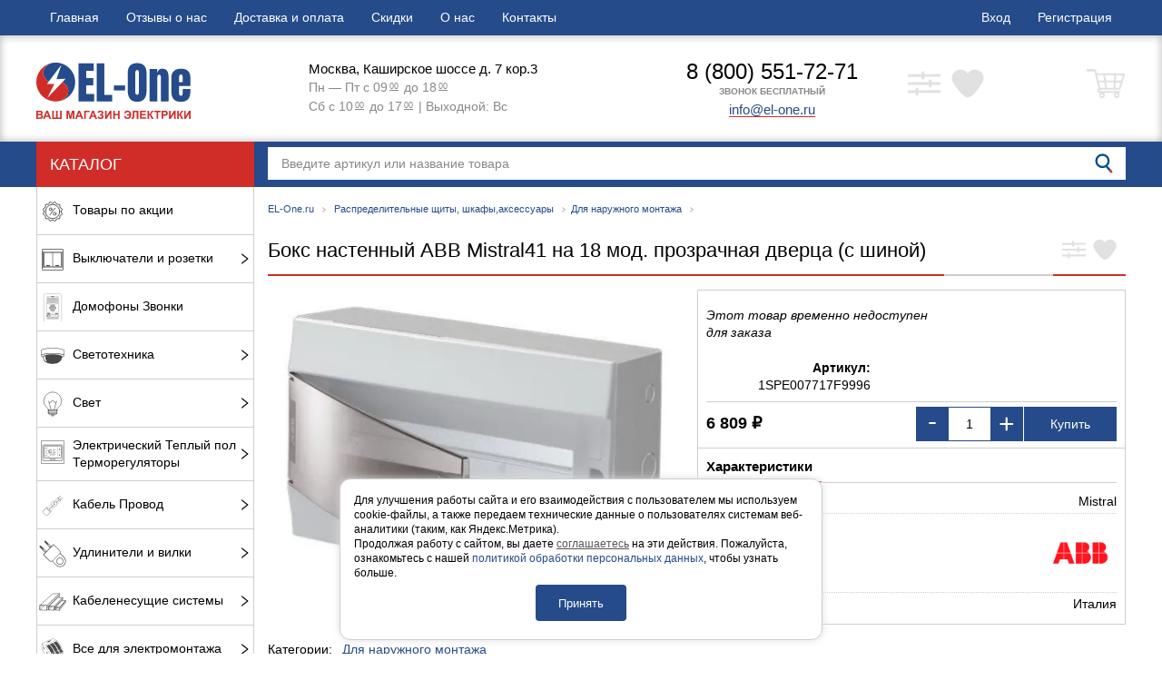

--- FILE ---
content_type: text/html; charset=utf-8
request_url: https://el-one.ru/boks-nastennyy-abb-mistral41-na-18-mod-prozrachnaya-dvertsa-s-shinoy/
body_size: 27995
content:
<!DOCTYPE html>

<html>

<head>
    <meta http-equiv="Content-Type" content="text/html; charset=utf-8"/>
    <meta name="viewport" content="width=device-width, initial-scale=1" />
    <meta http-equiv="x-ua-compatible" content="IE=edge">

    <title>Бокс настенный ABB Mistral41 на 18 мод. прозрачная дверца (с шиной)</title>
    <meta name="Keywords" content="Бокс настенный ABB Mistral41 на 18 мод. прозрачная дверца (с шиной), Для наружного монтажа" />
    <meta name="Description" content="" />

        <link rel="shortcut icon" href="/favicon.ico"/>
    
    <!-- css -->
    <link href="/wa-data/public/site/themes/elone/styles.css?v1.0.1.99993" rel="stylesheet" type="text/css"/>
    <link rel="preload" href="/wa-data/public/site/themes/elone/styles_defer.css?v1.0.1.9999" as="style" onload="this.onload=null;this.rel='stylesheet'">
    <noscript><link rel="stylesheet" href="/wa-data/public/site/themes/elone/styles_defer.css?v1.0.1.9999"></noscript>

    
    
    
    <link href="/wa-apps/shop/plugins/quickorder/js/dialog/jquery.dialog.min.css?2.5.3" rel="preload" as="style">
<link href="/wa-apps/shop/plugins/quickorder/css/frontend.min.css?2.5.3" rel="preload" as="style">
<link href="/wa-apps/shop/plugins/underorder/js/arcticmodal/jquery.arcticmodal-0.3.css?8.7.1" rel="preload" as="style">
<link href="/wa-apps/shop/plugins/underorder/js/arcticmodal/themes/simple.css?8.7.1" rel="preload" as="style">

    


    
    <script type="text/javascript" src="/wa-data/public/site/themes/elone/scripts.js?v1.0.1.9999"></script>
    <script type="text/javascript" defer src="/wa-data/public/site/themes/elone/scripts_defer.js?v1.0.1.99993"></script>

    <script>
          $.elone = {
            shop_url: "/",
            auth_base_url: "/login/",
            sign_base_url: "/signup/",
            auth_home_link: "/",
            auth_my_link: "/my/",
            contact_mail: "info@el-one.ru",
            autofit_visible_item: 5,
            is_mobile: "",
            locale_cong: "Congratulations!",
            locale_isauth: "Authorization was successful!",
          }
    </script>
    <script src="/wa-apps/shop/plugins/quickorder/js/dialog/jquery.dialog.min.js?2.5.3"></script>
<script src="/wa-apps/shop/plugins/quickorder/js/frontend.min.js?2.5.3"></script>
<script src="/wa-apps/shop/plugins/underorder/js/arcticmodal/jquery.arcticmodal-0.3.min.js?8.7.1"></script>
<script src="/wa-apps/shop/plugins/underorder/js/jquery.inputmask.js?8.7.1"></script>
<script src="/wa-apps/shop/plugins/underorder/js/shopUnderorderPlugin.js?8.7.1"></script>


    <script defer type="text/javascript" src="/wa-apps/shop/js/lazy.load.js?v8.7.1.27"></script>
<script type="text/javascript" src="/wa-content/js/jquery-plugins/jquery.cookie.js?v2.4.1"></script>
<script defer type="text/javascript" src="/wa-content/js/jquery-plugins/jquery.retina.min.js?v2.4.1"></script>
<script defer type="text/javascript">$(window).load(function() {
    $('.promo img').retina({ force_original_dimensions: false });
    $('.product-list img,.product-info img,.cart img').retina();;
    $('.bestsellers img').retina();
});
</script>

<script defer type="text/javascript" src="/wa-content/js/jquery-ui/jquery.ui.core.min.js?v8.7.1.27"></script>
<script defer type="text/javascript" src="/wa-content/js/jquery-ui/jquery.ui.widget.min.js?v8.7.1.27"></script>
<script defer type="text/javascript" src="/wa-content/js/jquery-ui/jquery.ui.position.min.js?v8.7.1.27"></script>
<script defer type="text/javascript" src="/wa-content/js/jquery-ui/jquery.ui.autocomplete.min.js?v8.7.1.27"></script>



<!-- plugin hook: 'frontend_head' -->

<style id="quickorder-inline-styles" data-inline-css="1">[data-quickorder-pb]{background:rgba(243,243,243,1);color:#000;-webkit-border-radius:5px;-moz-border-radius:5px;border-radius:5px;font-family:Arial,sans-serif;font-size:14px;font-style:normal;font-weight:normal;padding:10px 25px;margin-top:10px;margin-bottom:10px;text-align:center}[data-quickorder-pb]:hover{background:rgba(222,222,222,1)}[data-quickorder-pb]{display:inline-block}.quickorder-form[data-quickorder-pf]{background:rgba(255,255,255,1);color:#5e5e5e;-webkit-border-radius:5px;-moz-border-radius:5px;border-radius:5px}[data-quickorder-pf] .quickorder-methods>div{-webkit-border-radius:5px;-moz-border-radius:5px;border-radius:5px}[data-quickorder-pf] .quickorder-popup{-webkit-border-radius:5px;-moz-border-radius:5px;border-radius:5px}.quickorder-form [data-quickorder-pfh]{background:rgba(243,243,243,1);color:#000;font-family:Arial,sans-serif;font-size:24px;font-style:normal;font-weight:normal;padding:10px 15px}[data-quickorder-pf] [data-quickorder-close]{right:15px}[data-quickorder-pf] .quickorder-popup-head{background:rgba(243,243,243,1);color:#000}[data-quickorder-pf] .quickorder-popup{border:2px solid rgba(243,243,243,1)}.quickorder-form [data-quickorder-pt]{font-size:14px;font-style:normal;font-weight:bold}.quickorder-form [data-quickorder-pfs]{padding:7px;-webkit-border-radius:5px;-moz-border-radius:5px;border-radius:5px;border:1px solid #ccc;width:100%}[data-quickorder-pf] .quickorder-methods>div{border:1px solid #ccc}[data-quickorder-pf] .quickorder-methods-form .wa-value input,[data-quickorder-pf] .quickorder-methods-form .wa-value select,[data-quickorder-pf] .wa-captcha-input,[data-quickorder-pf] .quickorder-methods-form .wa-value textarea{padding:7px;-webkit-border-radius:5px;-moz-border-radius:5px;border-radius:5px;border:1px solid #ccc}.quickorder-form [data-quickorder-pff]{padding:20px;text-align:center}.quickorder-form [data-quickorder-pfb]{background:rgba(243,243,243,1);color:#000;-webkit-border-radius:5px;-moz-border-radius:5px;border-radius:5px;font-family:Arial,sans-serif;font-size:14px;font-style:normal;font-weight:normal;padding:10px 25px;text-align:center}.quickorder-form [data-quickorder-pfb]:hover{background:rgba(222,222,222,1)}[data-quickorder-pf] .quickorder-methods>div:hover,[data-quickorder-pf] .quickorder-methods>div.selected{background:rgba(243,243,243,.1)}[data-quickorder-pf] .quickorder-quantity-volume:hover{background:rgba(243,243,243,.1)}[data-quickorder-pf] .quickorder-popup input[type="button"]{background:rgba(243,243,243,1);color:#000;-webkit-border-radius:5px;-moz-border-radius:5px;border-radius:5px;font-family:Arial,sans-serif;font-size:14px;font-style:normal;font-weight:normal;padding:10px 25px;text-align:center}[data-quickorder-pf] .quickorder-popup input[type="button"]:hover{background:rgba(222,222,222,1)}[data-quickorder-cb]{background:rgba(243,243,243,1);color:#000;-webkit-border-radius:5px;-moz-border-radius:5px;border-radius:5px;font-family:Arial,sans-serif;font-size:14px;font-style:normal;font-weight:normal;padding:10px 25px;margin-top:10px;margin-bottom:10px;text-align:center}[data-quickorder-cb]:hover{background:rgba(222,222,222,1)}[data-quickorder-cb]{display:table}.quickorder-form[data-quickorder-cf]{background:rgba(255,255,255,1);color:#5e5e5e;-webkit-border-radius:5px;-moz-border-radius:5px;border-radius:5px}[data-quickorder-cf] .quickorder-methods>div{-webkit-border-radius:5px;-moz-border-radius:5px;border-radius:5px}[data-quickorder-cf] .quickorder-popup{-webkit-border-radius:5px;-moz-border-radius:5px;border-radius:5px}.quickorder-form [data-quickorder-cfh]{background:rgba(243,243,243,1);color:#000;font-family:Arial,sans-serif;font-size:24px;font-style:normal;font-weight:normal;padding:10px 15px}[data-quickorder-cf] [data-quickorder-close]{right:15px}[data-quickorder-cf] .quickorder-popup-head{background:rgba(243,243,243,1);color:#000}[data-quickorder-cf] .quickorder-popup{border:2px solid rgba(243,243,243,1)}.quickorder-form [data-quickorder-ct]{font-size:14px;font-style:normal;font-weight:bold}.quickorder-form [data-quickorder-cfs]{padding:7px;-webkit-border-radius:5px;-moz-border-radius:5px;border-radius:5px;border:1px solid #ccc;width:100%}[data-quickorder-cf] .quickorder-methods>div{border:1px solid #ccc}[data-quickorder-cf] .quickorder-methods-form .wa-value input,[data-quickorder-cf] .quickorder-methods-form .wa-value select,[data-quickorder-cf] .wa-captcha-input,[data-quickorder-cf] .quickorder-methods-form .wa-value textarea{padding:7px;-webkit-border-radius:5px;-moz-border-radius:5px;border-radius:5px;border:1px solid #ccc}.quickorder-form [data-quickorder-cff]{padding:20px;text-align:center}.quickorder-form [data-quickorder-cfb]{background:rgba(243,243,243,1);color:#000;-webkit-border-radius:5px;-moz-border-radius:5px;border-radius:5px;font-family:Arial,sans-serif;font-size:14px;font-style:normal;font-weight:normal;padding:10px 25px;text-align:center}.quickorder-form [data-quickorder-cfb]:hover{background:rgba(222,222,222,1)}[data-quickorder-cf] .quickorder-methods>div:hover,[data-quickorder-cf] .quickorder-methods>div.selected{background:rgba(243,243,243,.1)}[data-quickorder-cf] .quickorder-quantity-volume:hover{background:rgba(243,243,243,.1)}[data-quickorder-cf] .quickorder-popup input[type="button"]{background:rgba(243,243,243,1);color:#000;-webkit-border-radius:5px;-moz-border-radius:5px;border-radius:5px;font-family:Arial,sans-serif;font-size:14px;font-style:normal;font-weight:normal;padding:10px 25px;text-align:center}[data-quickorder-cf] .quickorder-popup input[type="button"]:hover{background:rgba(222,222,222,1)}/* Добавляйте свой CSS ниже */</style><script type='text/javascript'>jQuery(document).ready(function($) {$.quickorder.init({version:'2.5.3',isDebug:'0',messages:{"Select product sku":"\u0412\u044b\u0431\u0440\u0430\u0442\u044c \u0432\u0430\u0440\u0438\u0430\u043d\u0442 \u0442\u043e\u0432\u0430\u0440\u0430","Product with the selected option combination is not available for purchase":"\u0422\u043e\u0432\u0430\u0440 \u0441 \u0432\u044b\u0431\u0440\u0430\u043d\u043d\u044b\u043c\u0438 \u0445\u0430\u0440\u0430\u043a\u0442\u0435\u0440\u0438\u0441\u0442\u0438\u043a\u0430\u043c\u0438 \u043d\u0435 \u0434\u043e\u0441\u0442\u0443\u043f\u0435\u043d \u0434\u043b\u044f \u0437\u0430\u043a\u0430\u0437\u0430","This product is already selected":"\u0422\u043e\u0432\u0430\u0440 \u0443\u0436\u0435 \u0432\u044b\u0431\u0440\u0430\u043d","Fix the errors above":"\u0418\u0441\u043f\u0440\u0430\u0432\u044c\u0442\u0435 \u0434\u043e\u043f\u0443\u0449\u0435\u043d\u043d\u044b\u0435 \u043e\u0448\u0438\u0431\u043a\u0438","The shopping cart is empty":"\u041a\u043e\u0440\u0437\u0438\u043d\u0430 \u043f\u0443\u0441\u0442\u0430","Wait, please... Redirecting":"\u041f\u043e\u0436\u0430\u043b\u0443\u0439\u0441\u0442\u0430, \u043f\u043e\u0434\u043e\u0436\u0434\u0438\u0442\u0435... \u0418\u0434\u0435\u0442 \u043f\u0435\u0440\u0435\u043d\u0430\u043f\u0440\u0430\u0432\u043b\u0435\u043d\u0438\u0435","Field is required":"\u041e\u0431\u044f\u0437\u0430\u0442\u0435\u043b\u044c\u043d\u043e\u0435 \u043f\u043e\u043b\u0435","Fill in required fields":"\u0417\u0430\u043f\u043e\u043b\u043d\u0438\u0442\u0435 \u043e\u0431\u044f\u0437\u0430\u0442\u0435\u043b\u044c\u043d\u044b\u0435 \u043f\u043e\u043b\u044f","Your order is empty":"\u0412\u0430\u0448 \u0437\u0430\u043a\u0430\u0437 \u043f\u0443\u0441\u0442","Fill in captcha field":"\u0417\u0430\u043f\u043e\u043b\u043d\u0438\u0442\u0435 \u043f\u0440\u043e\u0432\u0435\u0440\u043e\u0447\u043d\u044b\u0439 \u043a\u043e\u0434","Terms and agreement":"\u0423\u0441\u043b\u043e\u0432\u0438\u044f \u0438 \u0441\u043e\u0433\u043b\u0430\u0448\u0435\u043d\u0438\u044f","Phone format is not correct.<br>Use this one:":"\u041d\u0435\u043a\u043e\u0440\u0440\u0435\u043a\u0442\u043d\u044b\u0439 \u0444\u043e\u0440\u043c\u0430\u0442 \u0442\u0435\u043b\u0435\u0444\u043e\u043d\u0430.<br>\u0418\u0441\u043f\u043e\u043b\u044c\u0437\u0443\u0439\u0442\u0435 \u0442\u0430\u043a\u043e\u0439:","Shipping method has errors. Please, fix them.":"\u041c\u0435\u0442\u043e\u0434\u044b \u0434\u043e\u0441\u0442\u0430\u0432\u043a\u0438 \u0441\u043e\u0434\u0435\u0440\u0436\u0430\u0442 \u043e\u0448\u0438\u0431\u043a\u0438. \u041f\u043e\u0436\u0430\u043b\u0443\u0439\u0441\u0442\u0430, \u0438\u0441\u043f\u0440\u0430\u0432\u044c\u0442\u0435 \u0438\u0445.","Payment method has errors. Please, fix them.":"\u041c\u0435\u0442\u043e\u0434\u044b \u043e\u043f\u043b\u0430\u0442\u044b \u0441\u043e\u0434\u0435\u0440\u0436\u0430\u0442 \u043e\u0448\u0438\u0431\u043a\u0438. \u041f\u043e\u0436\u0430\u043b\u0443\u0439\u0441\u0442\u0430, \u0438\u0441\u043f\u0440\u0430\u0432\u044c\u0442\u0435 \u0438\u0445.","Minimal sum of order is %s":"\u041c\u0438\u043d\u0438\u043c\u0430\u043b\u044c\u043d\u0430\u044f \u0441\u0443\u043c\u043c\u0430 \u0437\u0430\u043a\u0430\u0437\u0430 %s","Minimal sum of each product is":"\u041c\u0438\u043d\u0438\u043c\u0430\u043b\u044c\u043d\u0430\u044f \u0441\u0442\u043e\u0438\u043c\u043e\u0441\u0442\u044c \u043a\u0430\u0436\u0434\u043e\u0433\u043e \u0442\u043e\u0432\u0430\u0440\u0430 %s","Minimal quantity of products is":"\u041c\u0438\u043d\u0438\u043c\u0430\u043b\u044c\u043d\u043e\u0435 \u043a\u043e\u043b\u0438\u0447\u0435\u0441\u0442\u0432\u043e \u0442\u043e\u0432\u0430\u0440\u043e\u0432","Minimal quantity of each product is":"\u041c\u0438\u043d\u0438\u043c\u0430\u043b\u044c\u043d\u043e\u0435 \u043a\u043e\u043b\u0438\u0447\u0435\u0441\u0442\u0432\u043e \u043a\u0430\u0436\u0434\u043e\u0433\u043e \u0442\u043e\u0432\u0430\u0440\u0430","Wait, please..":"\u041f\u043e\u0436\u0430\u043b\u0443\u0439\u0441\u0442\u0430, \u043f\u043e\u0434\u043e\u0436\u0434\u0438\u0442\u0435.."},currency:{"code":"RUB","sign":"\u0440\u0443\u0431.","sign_html":"<span class=\"ruble\">\u20bd<\/span>","sign_position":1,"sign_delim":" ","decimal_point":",","frac_digits":"2","thousands_sep":" "},usingPlugins:0,contactUpdate:0,popupClose:1,minimal:{"total_quantity":"","product_quantity":"","product_sum":"","price":""},productButton:'[data-quickorder-product-button]',cartButton:'[data-quickorder-cart-button]',analytics:{"cart":{"ga_counter":"UA-143109012-1","ya_counter":"52588297","yaecom":"","yaecom_goal_id":"","yaecom_container":"","ya_fopen":"","ya_submit":"buyOneClick","ya_submit_error":"","ga_category_fopen":"","ga_action_fopen":"","ga_category_submit":"form","ga_action_submit":"buyOneClick","ga_category_submit_error":"","ga_action_submit_error":""},"product":{"ga_counter":"UA-143109012-1","ya_counter":"52588297","yaecom":"","yaecom_goal_id":"","yaecom_container":"","ya_fopen":"","ya_submit":"buyOneClick","ya_submit_error":"","ga_category_fopen":"","ga_action_fopen":"","ga_category_submit":"form","ga_action_submit":"buyOneClick","ga_category_submit_error":"","ga_action_submit_error":""}},urls:{getProductSkus:'/quickorder/getProductSkus/',shipping:'/quickorder/shipping/update/',update:'/quickorder/update/',load:'/quickorder/load/',payment:'/quickorder/payment/',send:'/quickorder/send/',service:'/quickorder/service/update/',cartSaveUrl:{shop:'https://el-one.ru/cart/save/',plugin:'https://el-one.ru/onestep/save/'},cartDeleteUrl:{shop:'https://el-one.ru/cart/delete/',plugin:'https://el-one.ru/onestep/delete/'},cartAddUrl:{shop:'https://el-one.ru/cart/add/',plugin:'https://el-one.ru/onestep/add/'}}});});</script><script type="text/javascript">

$(function(){
	
	$.shopUnderorderPlugin.init({
		done: 'Заказ выполнен',
		limit_block_selector: '',
		just_done: 'Заказ уже выполнен',
		email_error: 'Email некорректен',
		phone_error: 'Телефонный номер некорректен',
		email_or_phone_error: 'Заполните хотя бы одно из полей телефонный номер или email'
	});
	
	$('[name="underorder_phone"]').inputmask('+7(999)-999-99-99');
	$('[name="underorder_quantity"]').inputmask('9');

})
</script>

    <meta property="og:type" content="website" />
<meta property="og:title" content="Бокс настенный ABB Mistral41 на 18 мод. прозрачная дверца (с шиной)" />
<meta property="og:image" content="https://el-one.ru/wa-data/public/shop/products/04/webp/37/04/437/images/1356/1356.750x0.webp" />
<meta property="og:url" content="https://el-one.ru/boks-nastennyy-abb-mistral41-na-18-mod-prozrachnaya-dvertsa-s-shinoy/" />
<meta property="product:price:amount" content="6809" />
<meta property="product:price:currency" content="RUB" />
<script type="text/javascript">
  var _gaq = _gaq || [];
  _gaq.push(['_setAccount', 'UA-143109012-1']);
  _gaq.push(['_trackPageview']);
 
  (function() {
      var ga = document.createElement('script'); ga.type = 'text/javascript'; ga.async = true;
      ga.src = ('https:' == document.location.protocol ? 'https://ssl' : 'http://www') + '.google-analytics.com/ga.js';
      var s = document.getElementsByTagName('script')[0]; s.parentNode.insertBefore(ga, s);
  })();
</script> 

    <!--[if lt IE 9]>
    <script>
    document.createElement('header');
    document.createElement('nav');
    document.createElement('section');
    document.createElement('article');
    document.createElement('aside');
    document.createElement('footer');
    document.createElement('figure');
    document.createElement('hgroup');
    document.createElement('menu');
    </script>
    <![endif]-->
    
    <script async src="https://www.googletagmanager.com/gtag/js?id=UA-143109012-1"></script>
    <script>
        window.dataLayer = window.dataLayer || [];
        function gtag(){dataLayer.push(arguments);}
        gtag('js', new Date());
        gtag('config', 'UA-143109012-1');
    </script>

</head>
<body>
<header class="globalheader"><div id="globalnav"><div class="container"><div class="globalnav-left"><ul class="apps"><li><a href="/">Главная</a></li><li><a href="/reviews/">Отзывы о нас</a></li><li><a href="/dostavka-i-oplata/">Доставка и оплата</a></li><li><a href="/skidki/">Скидки</a></li><li><a href="/o-nas/">О нас</a></li><li><a href="/kontakty/">Контакты</a></li></ul></div><div class="globalnav-right"><ul class="auth"><li><a href="/login/">Вход</a></li><li><a href="/signup/">Регистрация</a></li></ul></div></div></div><div class="appnav" id="header-container"><div class="container"><div class="header-container header-logo"><div class='logo-wrp'><a href="/"><svg version="1.1" xmlns="http://www.w3.org/2000/svg" xmlns:xlink="http://www.w3.org/1999/xlink" x="0px" y="0px" width="8.158px" height="2.983px" viewBox="0 0 8.158 2.983" style="enable-background:new 0 0 8.158 2.983;" xml:space="preserve"><g><path style="fill:#D02D29;" d="M0,2.548h0.171c0.034,0,0.059,0.001,0.076,0.004C0.263,2.555,0.278,2.561,0.291,2.57 c0.013,0.009,0.024,0.021,0.033,0.036c0.009,0.015,0.013,0.032,0.013,0.05c0,0.02-0.005,0.038-0.016,0.055 C0.31,2.728,0.296,2.74,0.277,2.749c0.026,0.008,0.046,0.021,0.06,0.039c0.014,0.018,0.021,0.04,0.021,0.064 c0,0.019-0.005,0.038-0.014,0.057C0.336,2.927,0.323,2.942,0.308,2.953C0.292,2.964,0.273,2.971,0.25,2.973 C0.235,2.975,0.201,2.976,0.146,2.976H0V2.548z M0.086,2.62v0.099h0.057c0.034,0,0.055,0,0.063-0.001 C0.22,2.715,0.232,2.71,0.24,2.702c0.008-0.008,0.013-0.02,0.013-0.033c0-0.013-0.004-0.024-0.011-0.032 C0.235,2.628,0.224,2.623,0.21,2.621C0.201,2.62,0.177,2.62,0.136,2.62H0.086z M0.086,2.79v0.114h0.08 c0.031,0,0.051-0.001,0.059-0.003c0.013-0.002,0.023-0.008,0.031-0.017c0.008-0.009,0.012-0.021,0.012-0.036 c0-0.013-0.003-0.024-0.009-0.033C0.253,2.806,0.244,2.8,0.233,2.796C0.221,2.792,0.195,2.79,0.156,2.79H0.086z"/><path style="fill:#D02D29;" d="M0.787,2.976H0.693L0.656,2.879H0.485L0.449,2.976H0.358l0.167-0.428h0.091L0.787,2.976z M0.628,2.807L0.569,2.648L0.511,2.807H0.628z"/><path style="fill:#D02D29;" d="M0.834,2.548H0.92v0.356h0.124V2.548H1.13v0.356h0.128V2.548h0.086l0.001,0.428l-0.51,0V2.548z"/><path style="fill:#D02D29;" d="M1.598,2.976V2.548h0.129L1.804,2.84l0.077-0.292h0.129v0.428H1.93V2.639L1.846,2.976H1.762 L1.678,2.639v0.337H1.598z"/><path style="fill:#D02D29;" d="M2.482,2.976H2.388L2.351,2.879H2.18L2.144,2.976H2.053l0.167-0.428h0.091L2.482,2.976z M2.323,2.807L2.264,2.648L2.206,2.807H2.323z"/><path style="fill:#D02D29;" d="M2.532,2.548h0.29V2.62H2.618v0.356H2.532V2.548z"/><path style="fill:#D02D29;" d="M3.214,2.976H3.12L3.083,2.879H2.912L2.877,2.976H2.785l0.167-0.428h0.091L3.214,2.976z M3.055,2.807L2.996,2.648L2.939,2.807H3.055z"/><path style="fill:#D02D29;" d="M3.321,2.665l-0.084-0.02c0.018-0.07,0.07-0.104,0.154-0.104c0.05,0,0.088,0.011,0.114,0.033 C3.53,2.596,3.543,2.622,3.543,2.652c0,0.02-0.006,0.039-0.017,0.055C3.514,2.724,3.497,2.738,3.473,2.751 c0.028,0.01,0.05,0.023,0.064,0.041c0.014,0.018,0.021,0.04,0.021,0.066c0,0.038-0.014,0.068-0.041,0.091 C3.49,2.972,3.448,2.983,3.394,2.983c-0.045,0-0.08-0.007-0.106-0.022C3.262,2.946,3.242,2.918,3.229,2.877l0.079-0.026 c0.008,0.026,0.019,0.042,0.033,0.05c0.014,0.008,0.03,0.011,0.05,0.011c0.027,0,0.047-0.006,0.059-0.018 c0.012-0.012,0.019-0.025,0.019-0.04c0-0.017-0.007-0.032-0.021-0.042C3.434,2.802,3.413,2.796,3.384,2.796h-0.02V2.732h0.01 c0.026,0,0.047-0.006,0.061-0.018c0.014-0.012,0.021-0.028,0.021-0.047c0-0.016-0.006-0.029-0.017-0.039 C3.428,2.617,3.412,2.611,3.39,2.611C3.354,2.611,3.331,2.629,3.321,2.665z"/><path style="fill:#D02D29;" d="M3.635,2.548h0.081v0.285l0.173-0.285h0.086v0.428H3.895V2.697L3.722,2.976H3.635V2.548z"/><path style="fill:#D02D29;" d="M4.064,2.976V2.548H4.15v0.168h0.169V2.548h0.086v0.428H4.319V2.789H4.15v0.187H4.064z"/><path style="fill:#D02D29;" d="M4.791,2.727h0.134C4.922,2.695,4.911,2.669,4.893,2.647C4.876,2.626,4.851,2.616,4.821,2.616 c-0.023,0-0.043,0.006-0.058,0.019c-0.016,0.013-0.027,0.03-0.033,0.051l-0.085-0.02c0.009-0.038,0.028-0.068,0.058-0.091 c0.03-0.023,0.069-0.034,0.117-0.034c0.062,0,0.111,0.021,0.146,0.062c0.035,0.041,0.053,0.095,0.053,0.161 c0,0.045-0.008,0.084-0.024,0.116C4.976,2.913,4.954,2.939,4.925,2.956C4.897,2.974,4.863,2.983,4.823,2.983 c-0.097,0-0.157-0.046-0.18-0.137l0.087-0.027C4.734,2.85,4.745,2.873,4.762,2.888C4.78,2.903,4.801,2.91,4.826,2.91 c0.025,0,0.047-0.009,0.065-0.027c0.018-0.018,0.03-0.046,0.035-0.085H4.791V2.727z"/><path style="fill:#D02D29;" d="M5.094,2.548h0.3v0.428H5.307V2.621H5.178v0.183c0,0.052-0.002,0.089-0.005,0.11 C5.169,2.934,5.161,2.95,5.147,2.961C5.134,2.973,5.113,2.979,5.084,2.979c-0.01,0-0.028-0.001-0.055-0.003V2.909l0.019,0 c0.018,0,0.03-0.002,0.036-0.007c0.006-0.005,0.009-0.017,0.009-0.036l0-0.073V2.548z"/><path style="fill:#D02D29;" d="M5.482,2.976V2.548h0.317v0.072H5.568v0.095h0.215v0.072H5.568v0.116h0.239v0.072H5.482z"/><path style="fill:#D02D29;" d="M5.882,2.548h0.086V2.73c0.019-0.002,0.032-0.007,0.039-0.015c0.007-0.008,0.017-0.03,0.031-0.066 c0.018-0.046,0.036-0.075,0.054-0.086C6.111,2.551,6.14,2.546,6.179,2.546c0.002,0,0.006,0,0.013,0v0.064l-0.012,0 c-0.018,0-0.031,0.002-0.039,0.007c-0.008,0.004-0.015,0.011-0.02,0.02C6.116,2.645,6.109,2.663,6.099,2.691 C6.093,2.706,6.088,2.718,6.082,2.728c-0.006,0.01-0.017,0.019-0.033,0.028c0.019,0.005,0.035,0.016,0.048,0.033 c0.013,0.017,0.026,0.04,0.041,0.07l0.058,0.117H6.095L6.044,2.865C6.043,2.864,6.041,2.861,6.039,2.856 c-0.001-0.002-0.005-0.008-0.011-0.02c-0.011-0.021-0.02-0.034-0.027-0.039C5.994,2.792,5.983,2.789,5.968,2.789v0.187H5.882V2.548 z"/><path style="fill:#D02D29;" d="M6.356,2.976V2.621H6.229V2.548h0.34v0.072H6.442v0.355H6.356z"/><path style="fill:#D02D29;" d="M6.625,2.976V2.548h0.139c0.053,0,0.087,0.002,0.103,0.006c0.024,0.006,0.045,0.02,0.062,0.042 C6.944,2.618,6.952,2.646,6.952,2.68c0,0.026-0.005,0.048-0.014,0.066c-0.01,0.018-0.022,0.032-0.036,0.042 c-0.015,0.01-0.03,0.017-0.045,0.02c-0.021,0.004-0.05,0.006-0.09,0.006H6.711v0.161H6.625z M6.711,2.621v0.121h0.047 c0.034,0,0.057-0.002,0.068-0.007c0.011-0.004,0.02-0.011,0.027-0.021c0.007-0.01,0.01-0.021,0.01-0.033 c0-0.016-0.005-0.028-0.014-0.039C6.84,2.633,6.829,2.626,6.815,2.624c-0.01-0.002-0.031-0.003-0.062-0.003H6.711z"/><path style="fill:#D02D29;" d="M7.024,2.548h0.081v0.285l0.173-0.285h0.086v0.428H7.284V2.697L7.111,2.976H7.024V2.548z"/><path style="fill:#D02D29;" d="M7.454,2.548H7.54V2.73C7.56,2.728,7.573,2.724,7.579,2.716c0.007-0.008,0.017-0.03,0.031-0.066 c0.018-0.046,0.036-0.075,0.054-0.086c0.018-0.011,0.047-0.017,0.087-0.017c0.002,0,0.006,0,0.013,0v0.064l-0.012,0 c-0.018,0-0.031,0.002-0.039,0.007c-0.008,0.004-0.015,0.011-0.02,0.02C7.688,2.645,7.681,2.663,7.671,2.691 C7.665,2.706,7.66,2.718,7.654,2.728c-0.006,0.01-0.017,0.019-0.033,0.028C7.64,2.761,7.656,2.772,7.669,2.789 c0.013,0.017,0.026,0.04,0.041,0.07l0.058,0.117H7.667L7.616,2.865C7.615,2.864,7.613,2.861,7.611,2.856 C7.61,2.855,7.606,2.848,7.6,2.836C7.589,2.815,7.58,2.802,7.573,2.797C7.566,2.792,7.555,2.789,7.54,2.789v0.187H7.454V2.548z"/><path style="fill:#D02D29;" d="M7.818,2.548h0.081v0.285l0.173-0.285h0.086v0.428H8.077V2.697L7.905,2.976H7.818V2.548z"/></g><path style="fill:#254B8A;" d="M2.056,1.028c0,0.556-0.441,1.008-0.992,1.027C1.413,2.04,1.69,1.8,1.69,1.507 c0-0.207-0.138-0.388-0.342-0.481C1.253,0.982,1.144,0.957,1.028,0.957c-0.116,0-0.224,0.025-0.319,0.068 C0.505,0.932,0.367,0.751,0.367,0.544c0-0.248,0.198-0.458,0.469-0.526C0.899,0.006,0.963,0,1.028,0c0.066,0,0.13,0.006,0.192,0.018 C1.696,0.108,2.056,0.526,2.056,1.028z"/><path style="fill:#D02D29;" d="M1.689,1.506c0,0.293-0.277,0.533-0.625,0.549c-0.005,0-0.011,0-0.017,0.001c-0.007,0-0.013,0-0.02,0 c-0.007,0-0.013,0-0.02,0c-0.006,0-0.011,0-0.017-0.001C0.441,2.035,0,1.583,0,1.027c0-0.502,0.36-0.92,0.836-1.01 C0.565,0.085,0.367,0.295,0.367,0.543c0,0.207,0.138,0.388,0.342,0.481c0.095,0.043,0.203,0.068,0.319,0.068 c0.116,0,0.224-0.025,0.319-0.068C1.551,1.118,1.689,1.298,1.689,1.506z"/><polygon style="fill:#FFFFFF;" points="1.323,0.118 0.558,1.129 0.951,1.129 0.581,1.878 1.547,0.854 1.066,0.88 "/><g><path style="fill:#254B8A;" d="M2.228,2.055V0.044h0.805v0.389H2.638v0.391h0.379v0.379H2.638v0.461H3.06v0.391H2.228z"/><path style="fill:#254B8A;" d="M3.193,2.055V0.044h0.403v1.67H4.01v0.342H3.193z"/><path style="fill:#254B8A;" d="M4.102,1.472V1.208h0.59v0.265H4.102z"/><path style="fill:#254B8A;" d="M4.961,1.925C4.877,1.826,4.834,1.687,4.834,1.507V0.55c0-0.173,0.042-0.304,0.126-0.392 c0.084-0.088,0.208-0.132,0.37-0.132c0.162,0,0.286,0.044,0.37,0.132C5.785,0.246,5.827,0.376,5.827,0.55v0.958 c0,0.181-0.042,0.321-0.126,0.419c-0.084,0.098-0.208,0.148-0.37,0.148C5.168,2.074,5.045,2.025,4.961,1.925z M5.403,1.657 c0.012-0.031,0.019-0.075,0.019-0.131V0.543c0-0.044-0.006-0.079-0.018-0.107C5.393,0.409,5.369,0.395,5.333,0.395 c-0.067,0-0.101,0.051-0.101,0.152v0.981c0,0.058,0.007,0.101,0.021,0.131c0.014,0.03,0.04,0.044,0.077,0.044 C5.367,1.704,5.391,1.689,5.403,1.657z"/><path style="fill:#254B8A;" d="M5.982,0.341h0.41v0.218c0.017-0.07,0.047-0.127,0.089-0.171c0.042-0.044,0.098-0.066,0.169-0.066 c0.115,0,0.201,0.036,0.256,0.107C6.961,0.5,6.989,0.601,6.989,0.732v1.323H6.586V0.775c0-0.037-0.007-0.069-0.022-0.096 c-0.015-0.027-0.038-0.04-0.069-0.04c-0.042,0-0.07,0.019-0.083,0.057c-0.013,0.038-0.02,0.089-0.02,0.153v1.206h-0.41V0.341z"/><path style="fill:#254B8A;" d="M7.251,1.929C7.174,1.832,7.136,1.688,7.136,1.496V0.807c0-0.158,0.045-0.278,0.136-0.361 c0.091-0.083,0.217-0.124,0.379-0.124c0.329,0,0.494,0.162,0.494,0.485v0.124c0,0.125-0.002,0.226-0.005,0.304H7.546v0.332 c0,0.059,0.006,0.106,0.019,0.139c0.012,0.034,0.039,0.05,0.08,0.05c0.031,0,0.053-0.009,0.067-0.028 c0.013-0.019,0.021-0.04,0.023-0.064c0.002-0.024,0.004-0.06,0.004-0.107V1.393h0.407v0.098c0,0.2-0.039,0.347-0.116,0.441 C7.952,2.027,7.819,2.074,7.63,2.074C7.454,2.074,7.327,2.026,7.251,1.929z M7.738,1.032v-0.22c0-0.123-0.03-0.185-0.091-0.185 c-0.069,0-0.103,0.062-0.103,0.185v0.22H7.738z"/></g></svg></a></div></div><div class="header-container header-addr"><div class="header-addr-inner">Москва, Каширское шоссе д. 7 кор.3</div><div class="worktime">Пн — Пт с 09<span>00</span> до 18<span>00</span><br>Сб с 10<span>00</span> до 17<span>00</span> | Выходной: Вс</div></div><div class="header-container header-cont"><div class="header-cont-inner"><span class="header-phone">8 (800) 551-72-71</span><span class="header-phone-hint hint">Звонок бесплатный</span></div><div class="header-cont-inner"><span class="header-email"><a class="line" href="mailto:info@el-one.ru"><span>info@el-one.ru</span></a></span></div></div><div class="header-container header-cart compare-leash"><div class="compare empty"><a href="/compare/"><svg version="1.1" id="compare-svg" xmlns="http://www.w3.org/2000/svg" xmlns:xlink="http://www.w3.org/1999/xlink" x="0px" y="0px" width="134.1900482px" height="98.5822754px" viewBox="642.0125122 563.9066162 134.1900482 98.5822754" style="enable-background:new 642.0125122 563.9066162 134.1900482 98.5822754;" xml:space="preserve"><line style="fill:none;stroke:#E1E1E0;stroke-width:11;stroke-miterlimit:10;" x1="642.0379028" y1="580.3692017" x2="776.1771851" y2="579.750061"/><line style="fill:none;stroke:#E1E1E0;stroke-width:11;stroke-miterlimit:10;" x1="642.0379028" y1="613.5073242" x2="776.1771851" y2="612.8881836"/><line style="fill:none;stroke:#E1E1E0;stroke-width:11;stroke-miterlimit:10;" x1="642.0379028" y1="646.6453857" x2="776.1771851" y2="646.0262451"/><line style="fill:none;stroke:#E6322C;stroke-width:11;stroke-miterlimit:10;" x1="704.0147705" y1="563.9066162" x2="704.0147705" y2="595.5935669"/><line style="fill:none;stroke:#004B8C;stroke-width:11;stroke-miterlimit:10;" x1="733.5020142" y1="597.0446777" x2="733.5020142" y2="628.7316284"/><line style="fill:none;stroke:#004B8C;stroke-width:11;stroke-miterlimit:10;" x1="679.6304321" y1="630.8019409" x2="679.6304321" y2="662.4888916"/></svg><span class="compare-count">0</span></a></div><div class="favorite empty"><a href="/search/?addition=favorite"><svg version="1.1" id="favorite-svg" xmlns="http://www.w3.org/2000/svg" xmlns:xlink="http://www.w3.org/1999/xlink" x="0px" y="0px" width="135.968811px" height="119.7133179px" viewBox="641.1231079 733.0975952 135.968811 119.7133179" style="enable-background:new 641.1231079 733.0975952 135.968811 119.7133179;" xml:space="preserve"><path style="fill:#E6322C;stroke:#E6322C;stroke-width:11;stroke-linecap:round;stroke-linejoin:round;stroke-miterlimit:10;" d=" M739.270752,740.0443115c-15.1082153,0-27.6342773,10.9382324-30.1622314,25.3209229 c-2.5299072-14.3826904-15.0559692-25.3209229-30.1641846-25.3209229c-16.9327393,0-30.6582031,13.7261353-30.6582031,30.6580811 c0,16.9320679,44.383606,75.1618042,61.3163452,75.1618042s60.326416-58.2297363,60.326416-75.1618042 C769.928894,753.7704468,756.2034912,740.0443115,739.270752,740.0443115z"/></svg><span class="favorite-count">0</span></a></div><div id="cart" class="cart empty"><a href="/cart/" class="cart-summary"><span class="cart-total">0 <span class="ruble">₽</span></span><span><svg version="1.1" id="cart-svg" xmlns="http://www.w3.org/2000/svg" xmlns:xlink="http://www.w3.org/1999/xlink" x="0px" y="0px" width="138.3578796px" height="104.0606079px" viewBox="0 0 138.3578796 104.0606079" style="enable-background:new 0 0 138.3578796 104.0606079;" xml:space="preserve"><g><polyline class="blue" style="fill:none;stroke:#004B8C;stroke-width:7;stroke-linecap:round;stroke-linejoin:round;stroke-miterlimit:10;" points="8.0750208,4.5 30.9737854,4.5 46.5759125,70.7745667 119.1523514,70.7745667 134.8578796,19.0480747 34.295433,18.6096611    "/><path class="blue" style="fill:none;stroke:#004B8C;stroke-width:7;stroke-linecap:round;stroke-linejoin:round;stroke-miterlimit:10;" d="M46.5759125,70.7745667c0,0-4.3105431,1.2123413-4.8146286,5.3671265c-0.2239151,1.84552,0.6836929,5.1398163,4.8146286,5.9480438c10.7763519,0,71.7357712,0,71.7357712,0"/><circle class="blue" style="fill:none;stroke:#004B8C;stroke-width:6;stroke-linecap:round;stroke-linejoin:round;stroke-miterlimit:10;" cx="56.1623611" cy="93.876358" r="7.1842346"/><circle class="blue" style="fill:none;stroke:#004B8C;stroke-width:6;stroke-linecap:round;stroke-linejoin:round;stroke-miterlimit:10;" cx="108.5993729" cy="93.876358" r="7.1842346"/><line class="blue" style="fill:none;stroke:#004B8C;stroke-width:7;stroke-linecap:round;stroke-linejoin:round;stroke-miterlimit:10;" x1="63.179863" y1="18.8057098" x2="71.0354462" y2="70.8618164"/><line class="blue" style="fill:none;stroke:#004B8C;stroke-width:7;stroke-linecap:round;stroke-linejoin:round;stroke-miterlimit:10;" x1="103.9538956" y1="18.8929596" x2="99.8227539" y2="70.7745667"/><line class="blue" style="fill:none;stroke:#004B8C;stroke-width:7;stroke-linecap:round;stroke-linejoin:round;stroke-miterlimit:10;" x1="40.469017" y1="44.8337631" x2="127.0093842" y2="44.8972473"/></g><line class="red" style="fill:#FFFFFF;stroke:#E6322C;stroke-width:9;stroke-linecap:round;stroke-linejoin:round;stroke-miterlimit:10;" x1="4.5" y1="4.5" x2="19.2096767" y2="4.5"/></svg><span class="cart-count">0</span></span></a></div></div></div><div class="clear-both"></div></div><div class="appsearch" id="header-search"><div class="container"><div class="catalog-title"><span>Каталог</span></div><div class="search-wrp-main"><form method="get" action="/search/" class="search"><div class="search-wrapper"><input id="search" type="search" name="query"  placeholder="Введите артикул или название товара"><button type="submit"><svg version="1.1" id="search-svg" xmlns="http://www.w3.org/2000/svg" xmlns:xlink="http://www.w3.org/1999/xlink" x="0px" y="0px" width="93.3224945px" height="104.7320023px" viewBox="0 0 93.3224945 104.7320023" style="enable-background:new 0 0 93.3224945 104.7320023;" xml:space="preserve"><line style="fill:none;stroke:#004B8C;stroke-width:11;stroke-miterlimit:10;" x1="58.5158386" y1="64.9714279" x2="87.7632141" y2="99.6337662"/><line style="fill:none;stroke:#E6322C;stroke-width:11;stroke-miterlimit:10;" x1="76.1704788" y1="85.8947144" x2="87.7632141" y2="99.6337662"/><circle style="fill:none;stroke:#004B8C;stroke-width:11;stroke-miterlimit:10;" cx="39.0795097" cy="39.2751694" r="32.223774"/></svg></button></div></form></div></div></div></header><main class="maincontent"><div class="container"><!-- plugin hook: 'frontend_header' --><div class="content" id="page-content" itemscope itemtype="http://schema.org/WebPage"><div class="sidebar">        


      
    
    <div class="categories-wrp">
      
      
      <ul class="tree">
                  <li class="">
            <a href="/category/tovary-po-aktsii/">
              <span class="category-icon" style="background: url('/wa-data/public/shop/categories/57/advancedparams/sale.svg') scroll no-repeat;">
              
              </span>
              <span class="category-name">Товары по акции</span>
                            
            </a>
                      </li>
                  <li class="collapsible ">
            <a href="/category/vyklyuchateli-i-rozetki/">
              <span class="category-icon" style="background: url('/wa-data/public/shop/categories/1/advancedparams/switch.svg') scroll no-repeat;">
              
              </span>
              <span class="category-name">Выключатели и розетки</span>
                              <svg version="1.1" class="arrow-right" xmlns="http://www.w3.org/2000/svg" xmlns:xlink="http://www.w3.org/1999/xlink" xmlns:a="http://ns.adobe.com/AdobeSVGViewerExtensions/3.0/" x="0px" y="0px" width="26.2635059px" height="42.0616341px" viewBox="0 0 26.2635059 42.0616341" style="enable-background:new 0 0 26.2635059 42.0616341;" xml:space="preserve">
                  <path d="M26.2635059,21.030817L0,42.0616341v-5.4556389l19.6421318-15.4966393v-0.1577473L0,5.4556398V0L26.2635059,21.030817 L26.2635059,21.030817z"/>
                </svg>
                            
            </a>
                        <ul>
                              <li><a href="/category/vyklyuchateli-i-rozetki/werkel/">Werkel</a></li>
                              <li><a href="/category/vyklyuchateli-i-rozetki/atlas-design-dlya-nakladnogo-montazha-ip54/">Накладная серия (IP54) Atlas Design</a></li>
                              <li><a href="/category/vyklyuchateli-i-rozetki/retro/">BIRONI Retro</a></li>
                              <li><a href="/category/vyklyuchateli-i-rozetki/silovye-rozetki-dlya-plity/">Розетки для плиты</a></li>
                              <li><a href="/category/vyklyuchateli-i-rozetki/schneider-electric-atlasdesign/">Systeme Electric AtlasDesign</a></li>
                              <li><a href="/category/vyklyuchateli-i-rozetki/schneider-electric/">Schneider Electric Blanca</a></li>
                              <li><a href="/category/vyklyuchateli-i-rozetki/schneider-electric-etyud/">Schneider Electric Этюд</a></li>
                              <li><a href="/category/vyklyuchateli-i-rozetki/legrand-valena/">Legrand Valena</a></li>
                              <li><a href="/category/vyklyuchateli-i-rozetki/legrand-etika/">Legrand Etika</a></li>
                              <li><a href="/category/vyklyuchateli-i-rozetki/legrand-valena-allure/">Legrand Valena Allure</a></li>
                              <li><a href="/category/vyklyuchateli-i-rozetki/legrand-valena-life/">Legrand Valena Life</a></li>
                              <li><a href="/category/vyklyuchateli-i-rozetki/legrand-quteo/">Legrand Quteo</a></li>
                              <li><a href="/category/vyklyuchateli-i-rozetki/legrand-plexo/">Legrand Plexo</a></li>
                          </ul>
                      </li>
                  <li class="">
            <a href="/category/domofony-zvonki/">
              <span class="category-icon" style="background: url('/wa-data/public/shop/categories/255/advancedparams/domof.svg') scroll no-repeat;">
              
              </span>
              <span class="category-name">Домофоны Звонки</span>
                            
            </a>
                      </li>
                  <li class="collapsible ">
            <a href="/category/svetotekhnik/">
              <span class="category-icon" style="background: url('/wa-data/public/shop/categories/3/advancedparams/lighting.svg') scroll no-repeat;">
              
              </span>
              <span class="category-name">Светотехника</span>
                              <svg version="1.1" class="arrow-right" xmlns="http://www.w3.org/2000/svg" xmlns:xlink="http://www.w3.org/1999/xlink" xmlns:a="http://ns.adobe.com/AdobeSVGViewerExtensions/3.0/" x="0px" y="0px" width="26.2635059px" height="42.0616341px" viewBox="0 0 26.2635059 42.0616341" style="enable-background:new 0 0 26.2635059 42.0616341;" xml:space="preserve">
                  <path d="M26.2635059,21.030817L0,42.0616341v-5.4556389l19.6421318-15.4966393v-0.1577473L0,5.4556398V0L26.2635059,21.030817 L26.2635059,21.030817z"/>
                </svg>
                            
            </a>
                        <ul>
                              <li><a href="/category/svetotekhnik/svetodiodnye-svetilniki-lyustry-maysan/">Светодиодные  управляемые светильники люстры LEEK</a></li>
                              <li><a href="/category/svetotekhnik/lineynye-diodnye-svetilniki/">Линейные диодные светильники</a></li>
                              <li><a href="/category/svetotekhnik/nastenno-potolochnye-svetilniki/">Светильники офисные,промышленные</a></li>
                              <li><a href="/category/svetotekhnik/svetodiodnye-prozhektory/">Светодиодные прожекторы</a></li>
                              <li><a href="/category/svetotekhnik/svetodiodnaya-lenta-i-bloki-pitaniya/">Светодиодная лента и блоки питания</a></li>
                              <li><a href="/category/svetotekhnik/svetilniki-ekola-gx53/">Точечные светильники</a></li>
                          </ul>
                      </li>
                  <li class="collapsible ">
            <a href="/category/svet/">
              <span class="category-icon" style="background: url('/wa-data/public/shop/categories/2/advancedparams/light.svg') scroll no-repeat;">
              
              </span>
              <span class="category-name">Свет</span>
                              <svg version="1.1" class="arrow-right" xmlns="http://www.w3.org/2000/svg" xmlns:xlink="http://www.w3.org/1999/xlink" xmlns:a="http://ns.adobe.com/AdobeSVGViewerExtensions/3.0/" x="0px" y="0px" width="26.2635059px" height="42.0616341px" viewBox="0 0 26.2635059 42.0616341" style="enable-background:new 0 0 26.2635059 42.0616341;" xml:space="preserve">
                  <path d="M26.2635059,21.030817L0,42.0616341v-5.4556389l19.6421318-15.4966393v-0.1577473L0,5.4556398V0L26.2635059,21.030817 L26.2635059,21.030817z"/>
                </svg>
                            
            </a>
                        <ul>
                              <li><a href="/category/svet/datchiki-dvizheniya-i-osveshcheniya/">Датчики движения и освещения</a></li>
                              <li><a href="/category/svet/lampy-svetodiodnye-gauss/">Лампы светодиодные Gauss</a></li>
                              <li><a href="/category/svet/lyuminestsentnye-lampy/">Люминесцентные и трубчатые LED лампы</a></li>
                              <li><a href="/category/svet/patrony-dlya-lamp/">Патроны для ламп</a></li>
                              <li><a href="/category/svet/lampy-nakalivaniya/">Лампы накаливания</a></li>
                          </ul>
                      </li>
                  <li class="collapsible ">
            <a href="/category/elektricheskiy-teplyy-pol/">
              <span class="category-icon" style="background: url('/wa-data/public/shop/categories/4/advancedparams/floor.svg') scroll no-repeat;">
              
              </span>
              <span class="category-name">Электрический Теплый пол Терморегуляторы</span>
                              <svg version="1.1" class="arrow-right" xmlns="http://www.w3.org/2000/svg" xmlns:xlink="http://www.w3.org/1999/xlink" xmlns:a="http://ns.adobe.com/AdobeSVGViewerExtensions/3.0/" x="0px" y="0px" width="26.2635059px" height="42.0616341px" viewBox="0 0 26.2635059 42.0616341" style="enable-background:new 0 0 26.2635059 42.0616341;" xml:space="preserve">
                  <path d="M26.2635059,21.030817L0,42.0616341v-5.4556389l19.6421318-15.4966393v-0.1577473L0,5.4556398V0L26.2635059,21.030817 L26.2635059,21.030817z"/>
                </svg>
                            
            </a>
                        <ul>
                              <li><a href="/category/elektricheskiy-teplyy-pol/nagrevatelnyy-mat-systeme-electric/">Нагревательный мат Systeme Electric</a></li>
                              <li><a href="/category/elektricheskiy-teplyy-pol/teplolyuks/">Нагревательный мат «Теплолюкс»</a></li>
                              <li><a href="/category/elektricheskiy-teplyy-pol/devimat-dtir-150/">Devi Comfort Mat-150</a></li>
                              <li><a href="/category/elektricheskiy-teplyy-pol/maty-teplogo-pola-electrolux/">Маты теплого пола Electrolux</a></li>
                              <li><a href="/category/elektricheskiy-teplyy-pol/otopitelnyy-kabel/">Отопительный кабель Electrolux</a></li>
                              <li><a href="/category/elektricheskiy-teplyy-pol/termoregulyatory-terneo/">Терморегуляторы terneo</a></li>
                              <li><a href="/category/elektricheskiy-teplyy-pol/termoregulyatory-devi/">Терморегуляторы Devi</a></li>
                              <li><a href="/category/elektricheskiy-teplyy-pol/camoreguliruyushchiy-greyushchiy-kabel/">Cаморегулирующий  греющий кабель</a></li>
                          </ul>
                      </li>
                  <li class="collapsible ">
            <a href="/category/provod-i-kabel/">
              <span class="category-icon" style="background: url('/wa-data/public/shop/categories/5/advancedparams/cable.svg') scroll no-repeat;">
              
              </span>
              <span class="category-name">Кабель Провод</span>
                              <svg version="1.1" class="arrow-right" xmlns="http://www.w3.org/2000/svg" xmlns:xlink="http://www.w3.org/1999/xlink" xmlns:a="http://ns.adobe.com/AdobeSVGViewerExtensions/3.0/" x="0px" y="0px" width="26.2635059px" height="42.0616341px" viewBox="0 0 26.2635059 42.0616341" style="enable-background:new 0 0 26.2635059 42.0616341;" xml:space="preserve">
                  <path d="M26.2635059,21.030817L0,42.0616341v-5.4556389l19.6421318-15.4966393v-0.1577473L0,5.4556398V0L26.2635059,21.030817 L26.2635059,21.030817z"/>
                </svg>
                            
            </a>
                        <ul>
                              <li><a href="/category/provod-i-kabel/nym--gost/">NYM- ГОСТ</a></li>
                              <li><a href="/category/provod-i-kabel/vvgnga-ls-gost/">ВВГнг(А)-LS (ГОСТ)</a></li>
                              <li><a href="/category/provod-i-kabel/vvg-ng-ls-konkord/">ВВГнг(А)- LS КОНКОРД (ГОСТ)</a></li>
                              <li><a href="/category/provod-i-kabel/vvg-ng-frls/">ВВГнг(А)-FRLS</a></li>
                              <li><a href="/category/provod-i-kabel/ppgnga-hf/">ППГнг(А)-HF</a></li>
                              <li><a href="/category/provod-i-kabel/ppgnga-frhf/">ППГнг(А)-FRHF</a></li>
                              <li><a href="/category/provod-i-kabel/bronirovannyy-vbbshv/">Бронированный ВБШвнг(А)-LS</a></li>
                              <li><a href="/category/provod-i-kabel/pvs/">ПВС провод соединительный</a></li>
                              <li><a href="/category/provod-i-kabel/kg/">КГ тп-ХЛ (ГОСТ)</a></li>
                              <li><a href="/category/provod-i-kabel/pugnp/">ПУГНП</a></li>
                              <li><a href="/category/provod-i-kabel/cip-4/">CИП-4 ГОСТ</a></li>
                              <li><a href="/category/provod-i-kabel/pugv-gost/">ПУГВ-ГОСТ</a></li>
                              <li><a href="/category/provod-i-kabel/pv-1-gost/">ПВ-1 ГОСТ</a></li>
                              <li><a href="/category/provod-i-kabel/rkgm/">РКГМ термостойкий</a></li>
                              <li><a href="/category/provod-i-kabel/slabotochnye-kabelya/">Слаботочные кабеля</a></li>
                              <li><a href="/category/provod-i-kabel/kabel-vodopogruzhnoy-kvv/">Кабель водопогружной КВВ</a></li>
                          </ul>
                      </li>
                  <li class="collapsible ">
            <a href="/category/udliniteli-i-vilki/">
              <span class="category-icon" style="background: url('/wa-data/public/shop/categories/205/advancedparams/elektromontazh.svg') scroll no-repeat;">
              
              </span>
              <span class="category-name">Удлинители и вилки</span>
                              <svg version="1.1" class="arrow-right" xmlns="http://www.w3.org/2000/svg" xmlns:xlink="http://www.w3.org/1999/xlink" xmlns:a="http://ns.adobe.com/AdobeSVGViewerExtensions/3.0/" x="0px" y="0px" width="26.2635059px" height="42.0616341px" viewBox="0 0 26.2635059 42.0616341" style="enable-background:new 0 0 26.2635059 42.0616341;" xml:space="preserve">
                  <path d="M26.2635059,21.030817L0,42.0616341v-5.4556389l19.6421318-15.4966393v-0.1577473L0,5.4556398V0L26.2635059,21.030817 L26.2635059,21.030817z"/>
                </svg>
                            
            </a>
                        <ul>
                              <li><a href="/category/udliniteli-i-vilki/udlinitelivilki-legrand/">Удлинители и вилки &quot;Legrand&quot;</a></li>
                              <li><a href="/category/udliniteli-i-vilki/vilki-rozetki-perenosnye-ceeoxx/">Силовые вилки и розетки переносные</a></li>
                              <li><a href="/category/udliniteli-i-vilki/udleniteli-kolodki-vilki/">Удлинители,переноски, колодки, вилки (каучук)</a></li>
                          </ul>
                      </li>
                  <li class="collapsible ">
            <a href="/category/kabelenesushchie-sistemy/">
              <span class="category-icon" style="background: url('/wa-data/public/shop/categories/6/advancedparams/systems.svg') scroll no-repeat;">
              
              </span>
              <span class="category-name">Кабеленесущие системы</span>
                              <svg version="1.1" class="arrow-right" xmlns="http://www.w3.org/2000/svg" xmlns:xlink="http://www.w3.org/1999/xlink" xmlns:a="http://ns.adobe.com/AdobeSVGViewerExtensions/3.0/" x="0px" y="0px" width="26.2635059px" height="42.0616341px" viewBox="0 0 26.2635059 42.0616341" style="enable-background:new 0 0 26.2635059 42.0616341;" xml:space="preserve">
                  <path d="M26.2635059,21.030817L0,42.0616341v-5.4556389l19.6421318-15.4966393v-0.1577473L0,5.4556398V0L26.2635059,21.030817 L26.2635059,21.030817z"/>
                </svg>
                            
            </a>
                        <ul>
                              <li><a href="/category/kabelenesushchie-sistemy/truby-gofrirovannye-iz-pvkh-s-protyazhkoy/">Трубы гофрированные из ПВХ</a></li>
                              <li><a href="/category/kabelenesushchie-sistemy/truby-gofrirovannye-iz-pnd/">Труба гофрированная ПНД черная / оранжевая (гофра)</a></li>
                              <li><a href="/category/kabelenesushchie-sistemy/truba-pnd-gladkaya-tekhnicheskaya/">Труба ПНД гладкая техническая</a></li>
                              <li><a href="/category/kabelenesushchie-sistemy/truba-pvkh-zhestkaya-i-aksessuary/">Труба ПВХ жесткая и аксессуары</a></li>
                              <li><a href="/category/kabelenesushchie-sistemy/metallicheskie-lotki-i-aksessuary/">Металлические лотки и аксессуары</a></li>
                              <li><a href="/category/kabelenesushchie-sistemy/kabel-kanal/">Кабель канал</a></li>
                              <li><a href="/category/kabelenesushchie-sistemy/kabel-kanal-ruvinil/">Кабель канал &quot;Рувинил&quot; и аксессуары</a></li>
                              <li><a href="/category/kabelenesushchie-sistemy/kabel-kanal-legrand-dlp/">Кабель канал &quot;Legrand DLP&quot; и аксессуары</a></li>
                              <li><a href="/category/kabelenesushchie-sistemy/kabel-kanal-legrand-metra/">Кабель канал &quot;Legrand Metra&quot; и аксессуары</a></li>
                              <li><a href="/category/kabelenesushchie-sistemy/lyuchki-kolonny-bloki/">Лючки, колонны, блоки</a></li>
                          </ul>
                      </li>
                  <li class="collapsible ">
            <a href="/category/komplektuyushchie-i-instrumenty/">
              <span class="category-icon" style="background: url('/wa-data/public/shop/categories/7/advancedparams/klemma.svg') scroll no-repeat;">
              
              </span>
              <span class="category-name">Все для электромонтажа</span>
                              <svg version="1.1" class="arrow-right" xmlns="http://www.w3.org/2000/svg" xmlns:xlink="http://www.w3.org/1999/xlink" xmlns:a="http://ns.adobe.com/AdobeSVGViewerExtensions/3.0/" x="0px" y="0px" width="26.2635059px" height="42.0616341px" viewBox="0 0 26.2635059 42.0616341" style="enable-background:new 0 0 26.2635059 42.0616341;" xml:space="preserve">
                  <path d="M26.2635059,21.030817L0,42.0616341v-5.4556389l19.6421318-15.4966393v-0.1577473L0,5.4556398V0L26.2635059,21.030817 L26.2635059,21.030817z"/>
                </svg>
                            
            </a>
                        <ul>
                              <li><a href="/category/komplektuyushchie-i-instrumenty/styazhka-kabelnaya/">Стяжки, бирки, хомуты, знаки</a></li>
                              <li><a href="/category/komplektuyushchie-i-instrumenty/tv-razvetliteli-i-komplektuyushchie/">ТВ Разветлители и комплектующие</a></li>
                              <li><a href="/category/komplektuyushchie-i-instrumenty/termousadka-izolenta-i-prochee/">Термоусадка, изолента и прочее.</a></li>
                              <li><a href="/category/komplektuyushchie-i-instrumenty/montazhnye-korobki-i-prochee/">Монтажные коробки и прочее</a></li>
                              <li><a href="/category/komplektuyushchie-i-instrumenty/soedinitelnye-klemmy-wago/">Соединительные клеммы Wago, наконечники,гильзы.</a></li>
                          </ul>
                      </li>
                  <li class="collapsible ">
            <a href="/category/avtomaty-uzo-dif-avtomaty-rubilniki/">
              <span class="category-icon" style="background: url('/wa-data/public/shop/categories/8/advancedparams/automates.svg') scroll no-repeat;">
              
              </span>
              <span class="category-name">Автоматы, УЗО, ДИФ-Автоматы, Рубильники</span>
                              <svg version="1.1" class="arrow-right" xmlns="http://www.w3.org/2000/svg" xmlns:xlink="http://www.w3.org/1999/xlink" xmlns:a="http://ns.adobe.com/AdobeSVGViewerExtensions/3.0/" x="0px" y="0px" width="26.2635059px" height="42.0616341px" viewBox="0 0 26.2635059 42.0616341" style="enable-background:new 0 0 26.2635059 42.0616341;" xml:space="preserve">
                  <path d="M26.2635059,21.030817L0,42.0616341v-5.4556389l19.6421318-15.4966393v-0.1577473L0,5.4556398V0L26.2635059,21.030817 L26.2635059,21.030817z"/>
                </svg>
                            
            </a>
                        <ul>
                              <li><a href="/category/avtomaty-uzo-dif-avtomaty-rubilniki/avtomaty-abb/">Автоматы ABB</a></li>
                              <li><a href="/category/avtomaty-uzo-dif-avtomaty-rubilniki/rubilniki-abb/">Рубильники ABB</a></li>
                              <li><a href="/category/avtomaty-uzo-dif-avtomaty-rubilniki/avtomaty-legrand/">Автоматы Legrand</a></li>
                              <li><a href="/category/avtomaty-uzo-dif-avtomaty-rubilniki/schneider-electric-easy-9/">Systeme Electric City9</a></li>
                              <li><a href="/category/avtomaty-uzo-dif-avtomaty-rubilniki/avtomaty-dekraft/">Автоматы Dekraft</a></li>
                              <li><a href="/category/avtomaty-uzo-dif-avtomaty-rubilniki/rubilniki-kontaktory/">Контакторы ESB Реле времени ABB</a></li>
                              <li><a href="/category/avtomaty-uzo-dif-avtomaty-rubilniki/lampa-indikatsii-abb/">Лампа индикации ABB</a></li>
                              <li><a href="/category/avtomaty-uzo-dif-avtomaty-rubilniki/abb-tmax/">ABB TMAX</a></li>
                              <li><a href="/category/avtomaty-uzo-dif-avtomaty-rubilniki/avtomaty-zashchity-elektrodvigateley-abb-serii-ms/">Автоматы защиты двигателей ABB серии MS</a></li>
                              <li><a href="/category/avtomaty-uzo-dif-avtomaty-rubilniki/rele-napryazheniya/">Реле напряжения</a></li>
                          </ul>
                      </li>
                  <li class="collapsible ">
            <a href="/category/raspredelitelnye-shchitki-i-shkafy/">
              <span class="category-icon" style="background: url('/wa-data/public/shop/categories/9/advancedparams/transformatorbox.svg') scroll no-repeat;">
              
              </span>
              <span class="category-name">Распределительные щиты, шкафы,аксессуары</span>
                              <svg version="1.1" class="arrow-right" xmlns="http://www.w3.org/2000/svg" xmlns:xlink="http://www.w3.org/1999/xlink" xmlns:a="http://ns.adobe.com/AdobeSVGViewerExtensions/3.0/" x="0px" y="0px" width="26.2635059px" height="42.0616341px" viewBox="0 0 26.2635059 42.0616341" style="enable-background:new 0 0 26.2635059 42.0616341;" xml:space="preserve">
                  <path d="M26.2635059,21.030817L0,42.0616341v-5.4556389l19.6421318-15.4966393v-0.1577473L0,5.4556398V0L26.2635059,21.030817 L26.2635059,21.030817z"/>
                </svg>
                            
            </a>
                        <ul>
                              <li><a href="/category/raspredelitelnye-shchitki-i-shkafy/shchity-metallicheskiy-ip54/">Щиты металлический IP54 и IP31</a></li>
                              <li><a href="/category/raspredelitelnye-shchitki-i-shkafy/boksy-i-shchity-ip65-vlagozashchishchennye/">Боксы и щиты IP65 влагозащищенные.</a></li>
                              <li><a href="/category/raspredelitelnye-shchitki-i-shkafy/aksessuary-dlya-elektroshchitov/">Аксессуары для электрощитов</a></li>
                              <li><a href="/category/raspredelitelnye-shchitki-i-shkafy/dlya-skrytogo-montazha/">Для скрытого монтажа</a></li>
                              <li><a href="/category/raspredelitelnye-shchitki-i-shkafy/dlya-naruzhnogo-montazha/">Для наружного монтажа</a></li>
                          </ul>
                      </li>
                  <li class="">
            <a href="/category/schetchiki-elektroenergii/">
              <span class="category-icon" style="background: url('/wa-data/public/shop/categories/58/advancedparams/electricitymeters.svg') scroll no-repeat;">
              
              </span>
              <span class="category-name">Счетчики электроэнергии</span>
                            
            </a>
                      </li>
                  <li class="collapsible ">
            <a href="/category/raskhodnye-materialy/">
              <span class="category-icon" style="background: url('/wa-data/public/shop/categories/16/advancedparams/consumablestools.svg') scroll no-repeat;">
              
              </span>
              <span class="category-name">Расходные материалы, инструменты</span>
                              <svg version="1.1" class="arrow-right" xmlns="http://www.w3.org/2000/svg" xmlns:xlink="http://www.w3.org/1999/xlink" xmlns:a="http://ns.adobe.com/AdobeSVGViewerExtensions/3.0/" x="0px" y="0px" width="26.2635059px" height="42.0616341px" viewBox="0 0 26.2635059 42.0616341" style="enable-background:new 0 0 26.2635059 42.0616341;" xml:space="preserve">
                  <path d="M26.2635059,21.030817L0,42.0616341v-5.4556389l19.6421318-15.4966393v-0.1577473L0,5.4556398V0L26.2635059,21.030817 L26.2635059,21.030817z"/>
                </svg>
                            
            </a>
                        <ul>
                              <li><a href="/category/raskhodnye-materialy/instrume/">Инструменты</a></li>
                          </ul>
                      </li>
              </ul>
    </div>
  </div><div class="content"><!-- internal navigation breadcrumbs --><nav class="breadcrumbs" itemprop="breadcrumb"><a href="/"> <span>EL-One.ru</span></a> <svg version="1.1" class="arrow-right-bread" xmlns="http://www.w3.org/2000/svg" xmlns:xlink="http://www.w3.org/1999/xlink" xmlns:a="http://ns.adobe.com/AdobeSVGViewerExtensions/3.0/" x="0px" y="0px" width="26.2635059px" height="42.0616341px" viewBox="0 0 26.2635059 42.0616341" style="enable-background:new 0 0 26.2635059 42.0616341;" xml:space="preserve"><path d="M26.2635059,21.030817L0,42.0616341v-5.4556389l19.6421318-15.4966393v-0.1577473L0,5.4556398V0L26.2635059,21.030817 L26.2635059,21.030817z"/></svg> <a href="/category/raspredelitelnye-shchitki-i-shkafy/"><span>Распределительные щиты, шкафы,аксессуары</span></a> <svg version="1.1" class="arrow-right-bread" xmlns="http://www.w3.org/2000/svg" xmlns:xlink="http://www.w3.org/1999/xlink" xmlns:a="http://ns.adobe.com/AdobeSVGViewerExtensions/3.0/" x="0px" y="0px" width="26.2635059px" height="42.0616341px" viewBox="0 0 26.2635059 42.0616341" style="enable-background:new 0 0 26.2635059 42.0616341;" xml:space="preserve"><path d="M26.2635059,21.030817L0,42.0616341v-5.4556389l19.6421318-15.4966393v-0.1577473L0,5.4556398V0L26.2635059,21.030817 L26.2635059,21.030817z"/></svg><a href="/category/raspredelitelnye-shchitki-i-shkafy/dlya-naruzhnogo-montazha/"><span>Для наружного монтажа</span></a> <svg version="1.1" class="arrow-right-bread" xmlns="http://www.w3.org/2000/svg" xmlns:xlink="http://www.w3.org/1999/xlink" xmlns:a="http://ns.adobe.com/AdobeSVGViewerExtensions/3.0/" x="0px" y="0px" width="26.2635059px" height="42.0616341px" viewBox="0 0 26.2635059 42.0616341" style="enable-background:new 0 0 26.2635059 42.0616341;" xml:space="preserve"><path d="M26.2635059,21.030817L0,42.0616341v-5.4556389l19.6421318-15.4966393v-0.1577473L0,5.4556398V0L26.2635059,21.030817 L26.2635059,21.030817z"/></svg></nav><link href="/wa-data/public/shop/themes/elone/swipebox/css/swipebox.css" rel="stylesheet" type="text/css"><script type="text/javascript" src="/wa-data/public/shop/themes/elone/swipebox/js/jquery.swipebox.js"></script><article itemscope itemtype="http://schema.org/Product"><div class="product-title-wrp block-title"><h1 class="product-title"><span itemprop="name">Бокс настенный ABB Mistral41 на 18 мод. прозрачная дверца (с шиной)</span></h1><span class="p-addition"><a data-product="437" class="compare" href="#" title="Сравнить"><svg version="1.1" id="compare-thumbs-svg" xmlns="http://www.w3.org/2000/svg" xmlns:xlink="http://www.w3.org/1999/xlink" x="0px" y="0px" width="134.1900482px" height="98.5822754px" viewBox="642.0125122 563.9066162 134.1900482 98.5822754" style="enable-background:new 642.0125122 563.9066162 134.1900482 98.5822754;" xml:space="preserve"><line style="fill:none;stroke:#E1E1E0;stroke-width:11;stroke-miterlimit:10;" x1="642.0379028" y1="580.3692017" x2="776.1771851" y2="579.750061"/><line style="fill:none;stroke:#E1E1E0;stroke-width:11;stroke-miterlimit:10;" x1="642.0379028" y1="613.5073242" x2="776.1771851" y2="612.8881836"/><line style="fill:none;stroke:#E1E1E0;stroke-width:11;stroke-miterlimit:10;" x1="642.0379028" y1="646.6453857" x2="776.1771851" y2="646.0262451"/><line style="fill:none;stroke:#E6322C;stroke-width:11;stroke-miterlimit:10;" x1="704.0147705" y1="563.9066162" x2="704.0147705" y2="595.5935669"/><line style="fill:none;stroke:#004B8C;stroke-width:11;stroke-miterlimit:10;" x1="733.5020142" y1="597.0446777" x2="733.5020142" y2="628.7316284"/><line style="fill:none;stroke:#004B8C;stroke-width:11;stroke-miterlimit:10;" x1="679.6304321" y1="630.8019409" x2="679.6304321" y2="662.4888916"/></svg></a><a data-product="437" class="favorite" href="#" title="Favorite"><svg version="1.1" id="favorite-thumbs-svg" xmlns="http://www.w3.org/2000/svg" xmlns:xlink="http://www.w3.org/1999/xlink" x="0px" y="0px" width="135.968811px" height="119.7133179px" viewBox="641.1231079 733.0975952 135.968811 119.7133179" style="enable-background:new 641.1231079 733.0975952 135.968811 119.7133179;" xml:space="preserve"><path style="fill:#E6322C;stroke:#E6322C;stroke-width:11;stroke-linecap:round;stroke-linejoin:round;stroke-miterlimit:10;" d=" M739.270752,740.0443115c-15.1082153,0-27.6342773,10.9382324-30.1622314,25.3209229 c-2.5299072-14.3826904-15.0559692-25.3209229-30.1641846-25.3209229c-16.9327393,0-30.6582031,13.7261353-30.6582031,30.6580811 c0,16.9320679,44.383606,75.1618042,61.3163452,75.1618042s60.326416-58.2297363,60.326416-75.1618042 C769.928894,753.7704468,756.2034912,740.0443115,739.270752,740.0443115z"/></svg></a></span></div><!-- product internal nav --><!-- plugin hook: 'frontend_product.menu' --><!-- purchase --><div class="product-info-wrp" id="product-info-wrp"><div class="product-info" id="overview"><figure class="product-gallery"><!-- main image --><div class="image" id="product-core-image" ><div class="corner top right"></div><a href="/wa-data/public/shop/products/04/webp/37/04/437/images/1356/1356.970.webp"><img class="lazyload" itemprop="image" id="product-image" alt="Бокс настенный ABB Mistral41 на 18 мод. прозрачная дверца (с шиной)" title="Бокс настенный ABB Mistral41 на 18 мод. прозрачная дверца (с шиной)" src="/wa-data/public/shop/products/04/webp/37/04/437/images/1356/1356.750.webp"></a><div id="switching-image" style="display: none;"></div></div><!-- thumbs --></figure><div class="product-categories"><div><span class="product-categories-title">Категории:</span><span class="product-categories-cats"><a class="line" href="/category/raspredelitelnye-shchitki-i-shkafy/dlya-naruzhnogo-montazha/"><span>Для наружного монтажа</span></a><a class="line" href="/category/raspredelitelnye-shchitki-i-shkafy/"><span>Распределительные щиты, шкафы,аксессуары</span></a><a class="line" href="/category/raspredelitelnye-shchitki-i-shkafy/dlya-naruzhnogo-montazha/boksy-abb-serii-mistral/"><span>Боксы ABB серии Mistral</span></a></span></div></div></div><div class="product-sidebar leadbox"><div class="cart" id="cart-flyer"><form id="cart-form" method="post" action="/cart/add/">

    
        
        <div id="stock-articul-wrp">

    
        <!-- FLAT SKU LIST selling mode -->
        <div itemprop="offers" itemscope itemtype="http://schema.org/Offer"><meta itemprop="price" content="6 809 руб."><meta itemprop="priceCurrency" content="RUB"><link itemprop="availability" href="http://schema.org/Discontinued" /><p><em class="bold error">Этот товар временно недоступен для заказа</em></p><input name="sku_id" type="hidden" value="1904"></div>    
    <!-- stock info -->
    <div class="articul"><span class="articul-name">Артикул: </span><span class="articul-sku">1SPE007717F9996</span></div></div><div class="purchase"><!-- price --><div class="add2cart"><input type="hidden" name="product_id" value="437"><div class="cart-price-wrp"><span data-price="6809" class="price nowrap">6 809 <span class="ruble">₽</span></span></div><div class="cart-actions-wrp"><span class="p-qty-wrp"><a class="minus">-</a><input type="text" name="quantity" value="1"><a class="plus">+</a></span><input type="submit" onclick="ym(52588297,'reachGoal','addToCart'); return true;" disabled="disabled" value="Купить"></div></div></div>
</form>

<script>
    ( function($) {
        $.getScript("/wa-data/public/shop/themes/elone/product.js?v1.0.1", function() {
            if (typeof Product === "function") {
                new Product('#cart-form', {
                    currency: {"code":"RUB","sign":"\u0440\u0443\u0431.","sign_html":"<span class=\"ruble\">\u20bd<\/span>","sign_position":1,"sign_delim":" ","decimal_point":",","frac_digits":"2","thousands_sep":" "}
                                                        });
            }
        });
    })(jQuery);
</script>

<!-- plugin hook: 'frontend_product.cart' --></div><!-- plugin hook: 'frontend_product.block_aux' --><div class="aux"></div><div class="features" id="product-features"><div class="features-title"><span>Характеристики</span></div><div class="feature"><span class="name">Серия</span><span class="value" itemprop="">Mistral</span></div><div class="feature"><span class="name">Бренд</span><span class="value" itemprop="brand"><div class="product-brand"><img src="/wa-data/public/shop/products/14/webp/data/public/shop/brands/93/93.webp" alt="ABB"><span style="display:none">ABB</span></div></span></div><div class="feature"><span class="name">Страна</span><span class="value" itemprop="">Италия</span></div></div></div></div><!-- plugin hook: 'frontend_product.block' --><div id="product-description-wrp"><div class="block-title"><span>Описание</span></div><div class="description" id="product-description" itemprop="description"><p>Новейшая серия шкафов Mistral 41 навесного монтажа даёт потребителям небывалую до сих пор свободу и гибкость в распределении электрической энергии в жилых зданиях. Данные изделия были разработаны с нуля, опираясь на богатейший опыт инженеров компании АВВ и наших партнеров. Широчайшая линейка оборудования от 4 до 72 модулей удовлетворит даже самых требовательных заказчиков. Мы предусмотрели возможность устанавливать в шкафы универсальные клеммные блоки и различные типы дверей. Оптимальная глубина шкафа позволит без труда разместить в нем стандартное оборудование. Экономия времени и удобство монтажа, элегантный внешний вид и технические инновации - всем этим Вы сможете воспользоваться, приобретая шкафы серии Mistral.</p>

<p> </p>

<p></p>

<p></p>

<p></p><li>Быстрая и удобная установка. Современный дизайн и простота - прекрасно сочетаются в серии шкафов Mistral.</li><li>Дверь открывается на 180°, что делает обслуживание шкафа более удобным.</li><li>Шкаф поставляется с четырьмя типами дверей: прозрачная, белая, белая металлическая и зелёная.</li><li>Быстрое и безопасное крепление шкафа к стене, благодаря намеченным отверстиям на основании.</li><li>Двери могут открываться как в левую так и в правую стороны - благодаря абсолютной симметрии шкафа.</li><li>В верхней и нижней части шкафа с внутренней стороны на изделии предусмотрена перфорация под все известные размеры кабельканалов. С внешней стороны шкафа стенка остаётся абсолютно гладкой.</li><li>В серии шкафов Mistral предусмотренно много места для ожгутовки и закрепления проводов простыми стяжками.</li><li>В новой серии шкафов всегда можно добавить дополнительный модульный аппарат.( +1 на каждый ряд, в шкафах на 12, 24, 36 и 48 модулей).</li><li>Шкафы серии Mistral 41 имеют универсальные клеммы N/PE. Клеммные блоки могут быть как самозажимными (тип ZK...) так и винтовыми (тип NK/S.. , PEK/S...).</li><li>В стандартную комплектацию шкафов Mistral41 входят пластиковые "пробки" крепежных винтов, для обеспечения второго класса электроизоляции.</li><li>В шкафах серии Mistral 41 внешнего монтажа, расстояние между Дин-рейками 125 мм.</li><li>Что бы исключить несанкционированный доступ к аппаратам, в дверь шкафа можно установить замок (1SPE007715F5011 в комплект входят 2 ключа).</li><li>По желанию Вы можете использовать винтовые (до 100А) или самозажимные (до 63А) клеммные блоки. Клеммы нейтрали (N) имеют стандартный синий цвет, а заземления (PE) - зелёный.</li><li>Mistral 41 продуманная, гибкая система. В результате, клеммные блоки, автоматические выключатели, устройства защиты от перенапряжений и многие другие компоненты могут быть установлены внутри шкафов.</li><li>Новые шкафы Mistral поставляются с обновленными клеммными блоками. Универсальные клеммы N/PE могут быть как самозажимными (до 63 А) так и винтовыми (до 100 А).<br> <p></p><p></p>

<p></p>

<p></p>

<h3>Технические характеристики шкафов АВВ:</h3>

<p> </p>

<p></p>

<p></p>

<p></p></li><li>серия - Mistral</li><li>габариты (ШхВхГ) - 387х262х119мм</li><li>ёмкость (в модулях 18 мм) - 18</li><li>тип - настенного монтажа</li><li>степень защиты - IP41</li><p></p><p></p>

<p></p>

<p></p>

<p></p></div></div><!-- product reviews --></div></article><!-- RELATED PRODUCTS --></div><div class="clear-both"></div></div><div class="clear-both"></div><div id="dialog" class="dialog"><div class="dialog-background"></div><div class="dialog-window"><!-- common part --><div class="cart"></div><!-- /common part --></div></div></div></main><footer class="globalfooter"><div class="container"><div><div class="footer-block-title"><svg version="1.1" id="info-svg" xmlns="http://www.w3.org/2000/svg" xmlns:xlink="http://www.w3.org/1999/xlink" x="0px" y="0px" width="97.1276855px" height="97.1276855px" viewBox="0 0 97.1276855 97.1276855" style="enable-background:new 0 0 97.1276855 97.1276855;" xml:space="preserve"><g><path style="fill:#FFFFFF;" d="M48.5638428,17.9557495c16.8773804,0,30.6080933,13.7307129,30.6080933,30.6080933 S65.4412231,79.171936,48.5638428,79.171936S17.9557495,65.4412231,17.9557495,48.5638428 S31.6864624,17.9557495,48.5638428,17.9557495 M48.5638428,7.9557495c-22.4271851,0-40.6080933,18.1808472-40.6080933,40.6080933 S26.1366577,89.171936,48.5638428,89.171936c22.4272461,0,40.6080933-18.1808472,40.6080933-40.6080933 S70.9910889,7.9557495,48.5638428,7.9557495L48.5638428,7.9557495z"/></g><g><path style="fill:#FFFFFF;" d="M42.6593475,28.0146694h11.8861618v8.0898762H42.6593475V28.0146694z M42.6593475,39.8142738 h11.8861618v31.0153999H42.6593475V39.8142738z"/></g></svg>Информация</div><div class="footer-block-content"><ul><li><a href="/">Главная</a></li><li><a href="/reviews/">Отзывы о нас</a></li><li><a href="/dostavka-i-oplata/">Доставка и оплата</a></li><li><a href="/skidki/">Скидки</a></li><li><a href="/o-nas/">О нас</a></li><li><a href="/kontakty/">Контакты</a></li></ul></div></div><div><div class="footer-block-title"><svg version="1.1" id="ansver-svg" xmlns="http://www.w3.org/2000/svg" xmlns:xlink="http://www.w3.org/1999/xlink" x="0px" y="0px" width="95.8421021px" height="95.842041px" viewBox="0 0 95.8421021 95.842041" style="enable-background:new 0 0 95.8421021 95.842041;" xml:space="preserve"><g><path style="fill:#FFFFFF;" d="M47.9210205,17.2202759c16.9284668,0,30.7007446,13.7722778,30.7007446,30.7007446 S64.8494873,78.6217651,47.9210205,78.6217651S17.2202759,64.8494873,17.2202759,47.9210205 S30.9925537,17.2202759,47.9210205,17.2202759 M47.9210205,7.2202759c-22.4783936,0-40.7007446,18.2223511-40.7007446,40.7007446 S25.442627,88.6217651,47.9210205,88.6217651s40.7007446-18.2223511,40.7007446-40.7007446 S70.3994141,7.2202759,47.9210205,7.2202759L47.9210205,7.2202759z"/></g><g><path style="fill:#FFFFFF;" d="M52.3883476,56.7727242H41.2649574v-1.1122551c0-1.8927422,0.214817-3.4296646,0.6444588-4.6107597 c0.4288139-1.1802711,1.0682983-2.2585182,1.9167976-3.2339211c0.8493271-0.9762306,2.7561722-2.6931343,5.7230186-5.1523743 c1.5800476-1.2880936,2.370491-2.4683647,2.370491-3.5416374s-0.3168411-1.9076729-0.9513512-2.5023689 c-0.6345062-0.5955238-1.5949783-0.8932877-2.8830719-0.8932877c-1.3859673,0-2.5322304,0.4586716-3.4396172,1.3760147 c-0.9073868,0.9173393-1.4879837,2.5172958-1.741787,4.8006973L31.546608,40.4977913 c0.3906574-4.1761436,1.9076729-7.537796,4.5518723-10.0841255c2.6441994-2.5471573,6.6984177-3.8203201,12.1626587-3.8203201 c4.2541084,0,7.6879196,0.8883114,10.3030891,2.6641064c3.55159,2.4003487,5.3282127,5.6010914,5.3282127,9.6005688 c0,1.6588478-0.4594994,3.2596321-1.3760109,4.8007011c-0.9173431,1.5418968-2.791008,3.4246864-5.6201706,5.6491966 c-1.9715385,1.5618057-3.2156715,2.8158913-3.7324028,3.7614326 C52.6471252,54.016552,52.3883476,55.2507362,52.3883476,56.7727242z M40.8842506,59.7287903h11.9138298v10.5087891H40.8842506 V59.7287903z"/></g></svg>Помощь</div><div class="footer-block-content"><ul><li><a href="/skidki/">Скидки</a></li><li><a href="/oferta/">Оферта</a></li><li><a href="/politika-konfidentsialnosti/">Политика обработки персональных данных</a></li><li><a href="/obmen-i-vozvrat/">Обмен и возврат</a></li></ul><ul class="payment-aggregators"><li class="mir"><svg xmlns:dc="http://purl.org/dc/elements/1.1/" xmlns:rdf="http://www.w3.org/1999/02/22-rdf-syntax-ns#" xmlns:cc="http://creativecommons.org/ns#" xmlns:svg="http://www.w3.org/2000/svg" xmlns="http://www.w3.org/2000/svg" xmlns:xlink="http://www.w3.org/1999/xlink" x="0px" y="0px" width="172.584px" height="48.852px" viewBox="318.208 90.074 172.584 48.852" enable-background="new 318.208 90.074 172.584 48.852" xml:space="preserve"><g id="g5"><path id="path7" fill="#4DB45E" d="M364.714,90.074v0.021c-0.021,0-6.741-0.021-8.533,6.4c-1.643,5.888-6.272,22.144-6.4,22.592 h-1.28c0,0-4.736-16.618-6.4-22.613c-1.792-6.421-8.533-6.4-8.533-6.4h-15.36v48.852h15.36v-29.013h0.64h0.64l8.96,29.013h10.666 l8.96-28.991h1.28v28.991h15.36V90.074H364.714z"></path></g><g id="g9"><path id="path11" fill="#4DB45E" d="M420.82,90.074c0,0-4.501,0.405-6.613,5.12l-10.88,23.893h-1.28V90.074h-15.36v48.852h14.506 l0,0c0,0,4.715-0.427,6.827-5.12l10.666-23.893h1.28v29.013h15.36V90.074H420.82z"></path></g><g id="g13"><path id="path15" fill="#4DB45E" d="M442.153,112.26v26.666h15.36v-15.573h16.64c7.253,0,13.397-4.629,15.68-11.093H442.153z"></path></g><g id="g17"><linearGradient id="path24_1_" gradientUnits="userSpaceOnUse" x1="28.938" y1="416.2798" x2="79.7318" y2="416.2798" gradientTransform="matrix(1 0 0 -1 411.06 516.38)"><stop offset="0.3" style="stop-color:#00B4E6"></stop><stop offset="1" style="stop-color:#088CCB"></stop></linearGradient><path id="path24" fill="url(#path24_1_)" d="M474.152,90.074h-34.154c1.707,9.301,8.682,16.768,17.706,19.2l0,0 c2.048,0.555,4.203,0.853,6.421,0.853h26.325c0.235-1.109,0.341-2.24,0.341-3.413C490.792,97.519,483.347,90.074,474.152,90.074z"></path></g></svg></li><li class="visa"><svg xmlns="http://www.w3.org/2000/svg" xmlns:xlink="http://www.w3.org/1999/xlink" x="0px" y="0px" width="238.502px" height="73.126px" viewBox="210.277 64.472 238.502 73.126" enable-background="new 210.277 64.472 238.502 73.126" xml:space="preserve"><g><polygon fill="#0057A0" points="294.298,136.546 306.371,65.703 325.681,65.703 313.6,136.546        "></polygon><path fill="#0057A0" d="M383.634,67.447c-3.826-1.435-9.82-2.975-17.306-2.975c-19.08,0-32.52,9.608-32.635,23.379 c-0.107,10.179,9.595,15.858,16.92,19.247c7.516,3.472,10.043,5.687,10.007,8.788c-0.048,4.749-6.002,6.918-11.552,6.918 c-7.729,0-11.835-1.074-18.176-3.719l-2.488-1.126l-2.71,15.859c4.51,1.977,12.85,3.691,21.51,3.78 c20.298,0,33.475-9.498,33.624-24.204c0.073-8.059-5.072-14.192-16.212-19.248c-6.75-3.277-10.883-5.464-10.839-8.783 c0-2.945,3.499-6.093,11.058-6.093c6.315-0.098,10.888,1.279,14.452,2.714l1.731,0.817L383.634,67.447"></path><path fill="#0057A0" d="M433.149,65.771h-14.921c-4.622,0-8.081,1.262-10.111,5.875l-28.677,64.923h20.277 c0,0,3.316-8.729,4.065-10.646c2.216,0,21.914,0.03,24.73,0.03c0.578,2.48,2.349,10.616,2.349,10.616h17.918L433.149,65.771 M409.338,111.432c1.597-4.082,7.693-19.803,7.693-19.803c-0.114,0.189,1.585-4.102,2.56-6.761l1.305,6.108 c0,0,3.697,16.91,4.47,20.457L409.338,111.432L409.338,111.432z"></path><path fill="#0057A0" d="M278.103,65.755l-18.905,48.31l-2.014-9.818c-3.519-11.318-14.484-23.579-26.743-29.718l17.286,61.956 l20.43-0.024l30.4-70.707H278.103"></path><path fill="#FAA61A" d="M241.66,65.711h-31.137l-0.246,1.474c24.224,5.864,40.253,20.035,46.907,37.062l-6.77-32.555 C249.244,67.206,245.854,65.867,241.66,65.711"></path></g></svg></li><li class="mc"><svg xmlns="http://www.w3.org/2000/svg" xmlns:xlink="http://www.w3.org/1999/xlink" x="0px" y="0px" width="87.49px" height="71.756px" viewBox="525.802 339.287 87.49 71.756" enable-background="new 525.802 339.287 87.49 71.756" xml:space="preserve"><g><rect x="525.802" y="339.287" fill="none" width="87.49" height="71.756"></rect><path d="M547.437,402.044v-3.576c0-1.371-0.834-2.265-2.265-2.265c-0.715,0-1.49,0.238-2.026,1.013 c-0.417-0.656-1.013-1.013-1.907-1.013c-0.596,0-1.192,0.179-1.669,0.834v-0.715h-1.252v5.721h1.252v-3.159 c0-1.013,0.536-1.49,1.371-1.49c0.834,0,1.252,0.536,1.252,1.49v3.159h1.252v-3.159c0-1.013,0.596-1.49,1.371-1.49 c0.834,0,1.252,0.536,1.252,1.49v3.159H547.437z M565.972,396.323h-2.026v-1.728h-1.252v1.728h-1.132v1.132h1.132v2.622 c0,1.311,0.536,2.086,1.967,2.086c0.536,0,1.132-0.179,1.55-0.417l-0.358-1.073c-0.358,0.238-0.775,0.298-1.073,0.298 c-0.596,0-0.834-0.358-0.834-0.954v-2.563h2.026V396.323z M576.58,396.204c-0.715,0-1.192,0.358-1.49,0.834v-0.715h-1.252v5.721 h1.252v-3.218c0-0.954,0.417-1.49,1.192-1.49c0.238,0,0.536,0.06,0.775,0.119l0.358-1.192 C577.176,396.204,576.818,396.204,576.58,396.204z M560.548,396.8c-0.596-0.417-1.43-0.596-2.324-0.596 c-1.43,0-2.384,0.715-2.384,1.848c0,0.954,0.715,1.49,1.967,1.669l0.596,0.06c0.656,0.119,1.013,0.298,1.013,0.596 c0,0.417-0.477,0.715-1.311,0.715s-1.49-0.298-1.907-0.596l-0.596,0.954c0.656,0.477,1.55,0.715,2.443,0.715 c1.669,0,2.622-0.775,2.622-1.848c0-1.013-0.775-1.55-1.967-1.728l-0.596-0.06c-0.536-0.06-0.954-0.179-0.954-0.536 c0-0.417,0.417-0.656,1.073-0.656c0.715,0,1.43,0.298,1.788,0.477L560.548,396.8L560.548,396.8z M593.804,396.204 c-0.715,0-1.192,0.358-1.49,0.834v-0.715h-1.252v5.721h1.252v-3.218c0-0.954,0.417-1.49,1.192-1.49c0.238,0,0.536,0.06,0.775,0.119 l0.358-1.192C594.4,396.204,594.042,396.204,593.804,396.204z M577.832,399.184c0,1.728,1.192,2.98,3.039,2.98 c0.834,0,1.43-0.179,2.026-0.656l-0.596-1.013c-0.477,0.358-0.954,0.536-1.49,0.536c-1.013,0-1.728-0.715-1.728-1.848 c0-1.073,0.715-1.788,1.728-1.848c0.536,0,1.013,0.179,1.49,0.536l0.596-1.013c-0.596-0.477-1.192-0.656-2.026-0.656 C579.024,396.204,577.832,397.455,577.832,399.184L577.832,399.184z M589.394,399.184v-2.861h-1.252v0.715 c-0.417-0.536-1.013-0.834-1.788-0.834c-1.609,0-2.861,1.252-2.861,2.98c0,1.728,1.252,2.98,2.861,2.98 c0.834,0,1.43-0.298,1.788-0.834v0.715h1.252V399.184L589.394,399.184z M584.805,399.184c0-1.013,0.656-1.848,1.728-1.848 c1.013,0,1.728,0.775,1.728,1.848c0,1.013-0.715,1.848-1.728,1.848C585.46,400.972,584.805,400.197,584.805,399.184z  M569.845,396.204c-1.669,0-2.861,1.192-2.861,2.98c0,1.788,1.192,2.98,2.92,2.98c0.834,0,1.669-0.238,2.324-0.775l-0.596-0.894 c-0.477,0.358-1.073,0.596-1.669,0.596c-0.775,0-1.55-0.358-1.728-1.371h4.231v-0.477 C572.527,397.396,571.455,396.204,569.845,396.204L569.845,396.204z M569.845,397.276c0.775,0,1.311,0.477,1.43,1.371h-2.98 C568.415,397.872,568.951,397.276,569.845,397.276z M600.896,399.184v-5.125h-1.252v2.98c-0.417-0.536-1.013-0.834-1.788-0.834 c-1.609,0-2.861,1.252-2.861,2.98c0,1.728,1.252,2.98,2.861,2.98c0.834,0,1.43-0.298,1.788-0.834v0.715h1.252V399.184 L600.896,399.184z M596.307,399.184c0-1.013,0.656-1.848,1.728-1.848c1.013,0,1.728,0.775,1.728,1.848 c0,1.013-0.715,1.848-1.728,1.848C596.963,400.972,596.307,400.197,596.307,399.184z M554.469,399.184v-2.861h-1.252v0.715 c-0.417-0.536-1.013-0.834-1.788-0.834c-1.609,0-2.861,1.252-2.861,2.98c0,1.728,1.252,2.98,2.861,2.98 c0.834,0,1.43-0.298,1.788-0.834v0.715h1.252V399.184L554.469,399.184z M549.82,399.184c0-1.013,0.656-1.848,1.728-1.848 c1.013,0,1.728,0.775,1.728,1.848c0,1.013-0.715,1.848-1.728,1.848C550.476,400.972,549.82,400.197,549.82,399.184z"></path><rect x="560.131" y="352.876" fill="#FF5F00" width="18.773" height="33.733"></rect><path fill="#EB001B" d="M561.323,369.742c0-6.854,3.218-12.933,8.165-16.866c-3.635-2.861-8.225-4.589-13.231-4.589 c-11.86,0-21.455,9.595-21.455,21.455s9.595,21.455,21.455,21.455c5.006,0,9.595-1.728,13.231-4.589 C564.541,382.734,561.323,376.596,561.323,369.742z"></path><path fill="#F79E1B" d="M604.234,369.742c0,11.86-9.595,21.455-21.455,21.455c-5.006,0-9.595-1.728-13.231-4.589 c5.006-3.934,8.165-10.013,8.165-16.866c0-6.854-3.218-12.933-8.165-16.866c3.635-2.861,8.225-4.589,13.231-4.589 C594.638,348.287,604.234,357.942,604.234,369.742z"></path></g></svg></li><li class="jcb"><img src="/wa-data/public/shop/products/14/webp/data/public/site/themes/elone/img/jcb.webp"></li></ul></div></div><div><div class="footer-block-title"><svg version="1.1" id="map-pin-svg" xmlns="http://www.w3.org/2000/svg" xmlns:xlink="http://www.w3.org/1999/xlink" x="0px" y="0px" width="164.577713px" height="162.1426392px" viewBox="0 0 164.577713 162.1426392" style="enable-background:new 0 0 164.577713 162.1426392;" xml:space="preserve"><g><g><polygon style="fill:none;stroke:#FFFFFF;stroke-width:6;stroke-miterlimit:10;" points="130.5361481,109.798172 30.7846813,109.798172 12.0812807,151.6347198 152.1927185,151.6347198      "/><g><line style="fill:none;stroke:#FFFFFF;stroke-width:6;stroke-miterlimit:10;" x1="22.9549236" y1="127.3120956" x2="139.6021881" y2="127.3120956"/><line style="fill:none;stroke:#FFFFFF;stroke-width:6;stroke-miterlimit:10;" x1="60.6651649" y1="109.798172" x2="48.5036926" y2="151.6347198"/><line style="fill:none;stroke:#FFFFFF;stroke-width:6;stroke-miterlimit:10;" x1="100.5692062" y1="109.798172" x2="112.7306824" y2="151.6347198"/></g></g><path style="fill:#FFF;stroke:#004B8C;stroke-width:6;stroke-miterlimit:10;" d="M120.2311554,49.6203232 c0,21.6011353-17.5111771,69.0303116-39.1123123,69.0303116S42.0065308,71.2214584,42.0065308,49.6203232 s17.5111771-39.1123123,39.1123123-39.1123123S120.2311554,28.0191898,120.2311554,49.6203232z"/><circle style="fill:#004A8D;" cx="81.2785492" cy="53.0589333" r="19.2906551"/></g></svg>Наш магазин</div><div class="footer-block-content"><ul><li>Москва, Каширское шоссе д. 7 кор.3</li><li></li><li></li></ul><hr><small class="worktime">Пн — Пт с 09<span>00</span> до 18<span>00</span><br>Сб с 10<span>00</span> до 17<span>00</span> | Выходной: Вс</small></div></div><div><div class="footer-block-title"><svg version="1.1" id="contacs-svg" xmlns="http://www.w3.org/2000/svg" xmlns:xlink="http://www.w3.org/1999/xlink" x="0px" y="0px" width="138.2282867px" height="136.0374603px" viewBox="0 0 138.2282867 136.0374603" style="enable-background:new 0 0 138.2282867 136.0374603;" xml:space="preserve"><path style="fill:#FFFFFF;" d="M122.9306488,126.7644348H35.6883736c-3.3251305,0-6.0456886-2.7205582-6.0456886-6.0456848 V15.3187084c0-3.3251276,2.7205582-6.0456867,6.0456886-6.0456867h87.2422791c3.3251266,0,6.0456848,2.7205591,6.0456848,6.0456867 V120.71875C128.9763336,124.0438766,126.2557755,126.7644348,122.9306488,126.7644348z"/><path style="fill:#FFFFFF;stroke:#004B8C;stroke-width:5;stroke-miterlimit:10;" d="M38.6244049,56.9480362H14.649416 c-1.5936089,0-2.8974695-1.3038597-2.8974695-2.8974686V40.6196404c0-1.5936089,1.3038607-2.8974724,2.8974695-2.8974724h23.9749889 c1.593605,0,2.8974686,1.3038635,2.8974686,2.8974724v13.4309273 C41.5218735,55.6441765,40.2180099,56.9480362,38.6244049,56.9480362z M42.5934448,97.7760696V84.3451385 c0-1.5936127-1.3038635-2.8974686-2.8974724-2.8974686h-23.974987c-1.5936089,0-2.8974695,1.3038559-2.8974695,2.8974686v13.4309311 c0,1.593605,1.3038607,2.8974686,2.8974695,2.8974686h23.974987 C41.2895813,100.6735382,42.5934448,99.3696747,42.5934448,97.7760696z"/><path style="fill:#004B8C;" d="M82.2695084,74.5045547c-15.6687851,0-28.3710327,11.6604614-28.3710327,26.0443802h56.7420654 C110.6405411,86.1650162,97.9382935,74.5045547,82.2695084,74.5045547z"/><circle style="fill:#004B8C;" cx="82.2695236" cy="53.2237129" r="17.7351646"/></svg>Наши контакты</div><div class="footer-block-content footer-contacts"><ul><li><svg version="1.1" id="phone-svg" xmlns="http://www.w3.org/2000/svg" xmlns:xlink="http://www.w3.org/1999/xlink" x="0px" y="0px" width="80.5080185px" height="100.5675049px" viewBox="0 0 80.5080185 100.5675049" style="enable-background:new 0 0 80.5080185 100.5675049;" xml:space="preserve"><path style="fill:#FFFFFF;" d="M7.0252895,79.3565521c4.2923031-6.4137268,11.7110462-17.4992218,11.7110462-17.4992218 s4.2089825-4.0620193,8.3264065-1.3064117c4.11759,2.7555275,4.11759,2.7555275,4.11759,2.7555275 s5.4631577,3.6975594,9.5963669-2.478447c1.3934441-2.0820236,2.7686844-4.2791214,4.0675163-6.2200012 c1.2988243-1.9409256,2.7397537-4.0940208,4.1332092-6.1760025c4.1331978-6.1760483-1.5418282-9.5571899-1.5418282-9.5571899 s0,0-4.117424-2.7556114c-4.1174126-2.7555618-1.9674263-8.1954212-1.9674263-8.1954212s7.4189301-11.0854836,11.7112236-17.4992561 c4.292305-6.4137287,10.4416695-2.0689955,10.4416695-2.0689955c13.5005798,9.0350475,14.6780319,23.2048035,5.6429291,36.7053452 L58.3363152,61.2138596L47.5262413,77.3668137C38.4911385,90.867363,22.5947514,98.8333893,9.094347,89.7983017 C9.094347,89.7983017,2.7328095,85.7703171,7.0252895,79.3565521z"/></svg>8 (800) 551-72-71</li><li><svg version="1.1" id="mail-svg" xmlns="http://www.w3.org/2000/svg" xmlns:xlink="http://www.w3.org/1999/xlink" x="0px" y="0px" width="112.0093002px" height="67.3427811px" viewBox="0 0 112.0093002 67.3427811" style="enable-background:new 0 0 112.0093002 67.3427811;" xml:space="preserve"><path style="fill:none;stroke:#FFFFFF;stroke-width:6;stroke-miterlimit:10;" d="M99.2520752,61.3032684H12.7572212 c-2.4774771,0-4.5045033-2.0270271-4.5045033-4.5045052V10.544014c0-2.4774771,2.0270262-4.5045042,4.5045033-4.5045042h86.4948578 c2.477478,0,4.504509,2.0270271,4.504509,4.5045042v46.2547493 C103.7565842,59.2762413,101.7295532,61.3032684,99.2520752,61.3032684z"/><polyline style="fill:none;stroke:#FFFFFF;stroke-width:6;stroke-linecap:round;stroke-linejoin:round;stroke-miterlimit:10;" points="11.0215292,10.2135286 56.0046501,42.125103 99.9197845,10.9711742     "/><line style="fill:none;stroke:#FFFFFF;stroke-width:6;stroke-miterlimit:10;" x1="11.0215292" y1="59.4693146" x2="36.363903" y2="28.191721"/><line style="fill:none;stroke:#FFFFFF;stroke-width:6;stroke-miterlimit:10;" x1="99.9197845" y1="59.4693146" x2="74.9672241" y2="28.6728249"/></svg><a href="mailto:info@el-one.ru">info@el-one.ru</a></li><li></li></ul></div></div><div class="clear-both"></div></div><div class="container copyright"><span>© 2017 - 2025 Интернет-магазин электрики El-one</span></div></footer><div id="cookie-wrp"><div class="cookie-body">Для улучшения работы сайта и его взаимодействия с пользователем мы используем cookie-файлы, а также передаем технические данные о пользователях системам веб-аналитики (таким, как Яндекс.Метрика).<br>Продолжая работу с сайтом, вы даете <a href="/sog/ " style="color: #555; text-decoration: underline;" target="_blank">соглашаетесь</a> на эти действия. Пожалуйста, ознакомьтесь с нашей <a href="/politika-konfidentsialnosti/">политикой обработки персональных данных</a>, чтобы узнать больше.</div><div class="cookie-btn"><button id="cookie-accept">Принять</button></div></div><script>$(document).ready(function(){$('#cookie-accept').on('click', function(){$.cookie('cookie-accept', true, { expires: 365, path: '/' });$('#cookie-wrp').hide(200);});});</script><style>#cookie-wrp {position: fixed;bottom: 15px;left: 0;padding: 15px;border: 1px solid #CECECE;box-shadow: 0 0 10px 0 #E0E0E0;border-radius: 12px;width: 100%;max-width: 500px;background: #FFF;color: #000;font-size: 12px;line-height: 16px;z-index: 999;right: 0;margin: 0 auto;}@media screen and (max-width: 500px) {#cookie-wrp {max-width: calc(500px - 20%);}}#cookie-accept:hover {background: #D02D29;}#cookie-accept {background: #254B8A;color: #FFF;height: 40px;text-align: center;width: 100px;border: 0 none;border-radius: 4px;padding: 4px;margin: 5px auto;display: block;cursor: pointer;-webkit-transition: all .2s ease-in-out;-o-transition: all .2s ease-in-out;transition: all .2s ease-in-out;}</style><script src="//code-ru1.jivosite.com/widget.js" jv-id="ZpqdGZzFHv" async></script></body>
</html>


    <!-- Yandex.Metrika counter --> <script type="text/javascript" > (function(m,e,t,r,i,k,a){m[i]=m[i]||function(){(m[i].a=m[i].a||[]).push(arguments)}; m[i].l=1*new Date();k=e.createElement(t),a=e.getElementsByTagName(t)[0],k.async=1,k.src=r,a.parentNode.insertBefore(k,a)}) (window, document, "script", "https://mc.yandex.ru/metrika/tag.js", "ym"); ym(52588297, "init", { clickmap:true, trackLinks:true, accurateTrackBounce:true, webvisor:true, ecommerce:"dataLayer" }); </script> <noscript><div><img src="https://mc.yandex.ru/watch/52588297" style="position:absolute; left:-9999px;" alt="" /></div></noscript> <!-- /Yandex.Metrika counter -->


--- FILE ---
content_type: text/css
request_url: https://el-one.ru/wa-data/public/site/themes/elone/styles_defer.css?v1.0.1.9999
body_size: 23750
content:
/* Login SignUp */
.wa-form {
  float: none;
  position: relative;
  margin: 5px 0 10px;
}
.wa-field {
  margin-bottom: 5px;
}
.wa-field .wa-name {
    float: none;
    padding: 0;
    width: auto;
    font-size: 14px !important;
    margin-bottom: 5px;
    color: #000 !important;
}
.wa-field .wa-value {
  margin-left: 0;
  margin-bottom: 0;
  position: relative;
}
.wa-value .field {
  margin-bottom: 5px;
  display: block;
}
.wa-field .wa-value input,
.wa-field .wa-value select,
.wa-field .wa-value textarea {
  border: 1px solid #CECECE;
  padding: 7px 10px 7px !important;
  min-width: auto;
  width: 100%;
  -webkit-box-sizing: border-box;
  -moz-box-sizing: border-box;
  box-sizing: border-box;
  -webkit-transition: all .2s ease-in-out;
  -o-transition: all .2s ease-in-out;
  transition: all .2s ease-in-out;
}
.wa-field .wa-value input:focus,
.wa-field .wa-value select:focus,
.wa-field .wa-value textarea:focus {
  border-color: #D02D29;
}

.js-wa-form-item,
.wa-signup-form-wrapper {
  display: block;
  width: 250px;
  margin: 25px 15px;
  text-align: center;
}
.wa-login-form-wrapper .wa-field .wa-name,
.wa-signup-form-wrapper .wa-field .wa-name {
  text-align: left !important;
}
.wa-login-form-wrapper .js-wa-form-item input[type="text"],
.wa-login-form-wrapper .js-wa-form-item input[type="password"],
.wa-signup-form-wrapper .wa-field input[type="text"],
.wa-signup-form-wrapper .wa-field input[type="password"] {
  width: 100% !important;
  margin-right: 0 !important;
}

a.wa-login-forgotpassword-url {
  display: block !important;
  margin: 0 auto 0 !important;
  max-width: 115px;
  position: absolute !important;
  right: 0;
  top: -24px;
  font-size: 12px;
}
.wa-signup-form-wrapper .wa-error-msg,
.wa-login-form-wrapper .wa-error-msg {
  text-align: left;
  margin-top: 0 !important;
}


a.wa-login-forgotpassword-url,
.wa-signup-url a,
.wa-login-url a { position: relative;}
a.wa-login-forgotpassword-url::after,
.wa-signup-url a::after,
.wa-login-url a::after { position: absolute; content: ""; height: 1px; bottom: 0; width: 100%; background: #D02D29; -webkit-transition: all .2s ease-in-out; -o-transition: all .2s ease-in-out; transition:  all .2s ease-in-out; right: 0%;}
a.wa-login-forgotpassword-url:hover::after,
.wa-signup-url a:hover::after,
.wa-login-url a:hover::after { right: 50%; width: 0%;}

.wa-signup-form-wrapper .wa-field .wa-value label {
  display: block;
  font-size: 12px;
  line-height: 14px;
}
.wa-field-terms-accepted a {
  display: block;
}

.wa-buttons-wrapper input[type="submit"] {
  min-width: 150px;
  margin-left: 0px;
}

/* Sidebar */
.tree {
  list-style: none;
  padding: 0;
  margin: 0 0 20px;
}
.categories-wrp .tree li {
  position: relative;
}
.categories-wrp .tree > li > a > span {
  display: table-cell;
  vertical-align: middle;
}
.categories-wrp .tree > li > a > span.category-icon {
  background-position: 0% 0 !important;
  -webkit-background-size: 68px 34px !important;
  background-size: 68px 34px !important;
  width: 34px;
  height: 32px;
  -webkit-filter: grayscale(100%);
  -o-filter: grayscale(100%);
  filter: grayscale(100%);
  -webkit-transition: filter .5s ease-in;
  -o-transition: filter .5s ease-in;
  transition: filter .5s ease-in;
}
.categories-wrp .tree > li > a:hover > span.category-icon {
  -webkit-filter: grayscale(0%);
  -o-filter: grayscale(0%);
  filter: grayscale(0%);
  background-position: 100% 0 !important;
}
.categories-wrp .tree > li > a > span.category-name {
  padding-left: 5px;
}
.categories-wrp .tree li a {
  padding: 10px 5px 10px 0px;
  background: #FFF;
  display: block;
  color: #000;
  box-shadow: 0 0px 0 #CECECE inset;
  border-left: 1px solid #CECECE;
  border-right: 1px solid #CECECE;
  -webkit-transition: all .2s ease-in;
  -o-transition: all .2s ease-in;
  transition: all .2s ease-in;
  border-bottom: 1px solid #CECECE;
}
.categories-wrp .tree li:hover > a {
  box-shadow: 0 5px 10px -5px #888 inset;
  color: #D02D29;
}
.categories-wrp .tree li.collapsible > a {
  position: relative;
  padding-right: 15px;
  -webkit-box-sizing: border-box;
  -moz-box-sizing: border-box;
  box-sizing: border-box;
}
.categories-wrp .tree li li a {
  padding: 10px 5px;
}
.categories-wrp .tree li.collapsible > a svg.arrow-right {
  display: inline-block;
  float: right;
  width: 8px;
  margin-top: -6px;
  position: absolute;
  right: 5px;
  top: 50%;
  height: 12px;
}
.categories-wrp .tree li.collapsible > a:hover svg.arrow-right path {
  fill: #D02D29;
}
.categories-wrp .tree li.collapsible ul {
  left: 100%;
  list-style: none;
  margin: 0 -1px 0px;
  opacity: 0;
  padding: 0;
  position: absolute;
  top: 0;
  visibility: hidden;
  width: 100%;
  z-index: 10;
  -webkit-box-shadow: 5px 5px 10px -5px rgba(0,0,0,.3);
  box-shadow: 5px 5px 10px -5px rgba(0,0,0,.3);
  -webkit-transition: all .3s ease-in-out;
  -o-transition: all .3s ease-in-out;
  transition: all .3s ease-in-out;
  -webkit-transform-origin: top left;
  -moz-transform-origin: top left;
  -ms-transform-origin: top left;
  -o-transform-origin: top left;
  transform-origin: top left;
  -webkit-transform: rotateY(-90deg);
  -ms-transform: rotateY(-90deg);
  -o-transform: rotateY(-90deg);
  transform: rotateY(-90deg);
}
.categories-wrp .tree li.collapsible:hover > ul {
  display: block;
  opacity: 1;
  visibility: visible;
  -webkit-transform: rotateY(0deg);
  -ms-transform: rotateY(0deg);
  -o-transform: rotateY(0deg);
  transform: rotateY(0deg);
}


.block-title {
  font-size: 24px;
  display: block;
  padding: 0;
  margin-bottom: 15px;
  box-shadow: 0 -2px 0 0 #CECECE inset;
}
.block-title span,
.block-title h1,
.block-title h2 {
  border-bottom: 2px solid #D02D29;
  padding: 10px 10px 10px 0;
  font-size: 24px;
  line-height: 1em;
  font-weight: 500;
  margin-bottom: 0;
  display: inline-block;
}

.breadcrumbs {
  padding: 15px 0 10px;
  font-size: 11px;
}
.breadcrumbs a {
  color: #254B8A;
}
.breadcrumbs .bread-name {
  color: #888;
}
.breadcrumbs i {
  color: #888;
  font-size: 8px;
  margin: 0 5px;
}
.breadcrumbs svg {
  width: 6px;
  height: 6px;
  margin: 0 5px;
  display: inline-block;
  vertical-align: middle;
}
.breadcrumbs svg path {
  fill: #888;
}
#advantages {
  margin-top: 20px;
}
#advantages ul {
  list-style: none;
  margin: 25px -15px 25px;
  padding: 0;
  text-align: center;
}
#advantages ul li {
  display: inline-block;
  width: 33%;
  height: 120px;
  padding: 10px;
  margin: 15px 0 15px 0;
  vertical-align: top;
  -webkit-box-sizing: border-box;
  -moz-box-sizing: border-box;
  box-sizing: border-box;
}
#advantages ul li > div {
  padding: 10px;
  -webkit-box-shadow: 0 0 0 1px #CECECE;
  box-shadow: 0 0 0 1px #CECECE;
  -webkit-box-sizing: border-box;
  -moz-box-sizing: border-box;
  box-sizing: border-box;
  position: relative;
  height: 100px;
  /* border-radius: 3px; */
  vertical-align: middle;
  text-align: center;
  -webkit-transition: all .2s ease-in-out;
  -o-transition: all .2s ease-in-out;
  transition: all .2s ease-in-out;
}
#advantages ul li:hover > div {
  -webkit-box-shadow: 0 0 10px 0 #E0E0E0;
  box-shadow: 0 0 10px 0 #E0E0E0;
}
#advantages ul li > div::before {
  content: "";
  position: absolute;
  background: #FFF;
  width: 50px;
  height: 30px;
  top: -25px;
  left: 10px;
  border-radius: 25px 25px 0 0;
  -webkit-box-shadow: -10px 20px 0 0px #fff, 10px 20px 0 0px #FFF, 0 20px 0 0px #FFF, 0 0px 0px 1px #CECECE;
  box-shadow: -10px 20px 0 0px #fff, 10px 20px 0 0px #FFF, 0 20px 0 0px #FFF, 0 0px 0px 1px #CECECE;
  -webkit-transition: all .2s ease-in-out;
  -o-transition: all .2s ease-in-out;
  transition: all .2s ease-in-out;
}
#advantages ul li:hover > div::before {
  -webkit-box-shadow: -10px 20px 0 0px #fff, 10px 20px 0 0px #FFF, 0 20px 0 0px #FFF, 0 -3px 10px 0 #E0E0E0;
  box-shadow: -10px 20px 0 0px #fff, 10px 20px 0 0px #FFF, 0 20px 0 0px #FFF, 0 -3px 10px 0 #E0E0E0;
}
#advantages ul li > div span:first-child {
  position: absolute;
  z-index: 5;
  left: 10px;
  width: 50px;
  top: -30px;
  text-align: center;
}
#advantages ul li > div span:first-child i {
  color: #254B8A;
  font-size: 2em;
  line-height: 1.9em;
  /* -webkit-transition: none;
  -o-transition: none;
  transition: none; */
  -webkit-transition: all .5s ease-in-out;
  -o-transition: all .5s ease-in-out;
  transition: all .5s ease-in-out;
}

#advantages ul li > div span:first-child svg {
  width: 36px;
  height: 56px;
}

#advantages ul li:nth-child(1) > div span:first-child svg {}
#advantages ul li:nth-child(2) > div span:first-child svg {}
#advantages ul li:nth-child(3) > div span:first-child svg {}
#advantages ul li:nth-child(4) > div span:first-child svg {}
#advantages ul li:nth-child(5) > div span:first-child svg { width: 42px; height: 58px;}
#advantages ul li:nth-child(6) > div span:first-child svg { width: 28px; height: 58px;}

#advantages ul li:nth-child(1) > div span:first-child svg .original-star {
  -webkit-transform-origin: 50%;
  -o-transform-origin: 50%;
  transform-origin: 50%;
  -webkit-transition: all .3s ease-in-out;
  -o-transition: all .3s ease-in-out;
  transition: all .3s ease-in-out;
  -webkit-transform: rotateZ(0deg);
  -ms-transform: rotateZ(0deg);
  -o-transform: rotateZ(0deg);
  transform: rotateZ(0deg);
}
#advantages ul li:nth-child(1):hover > div span:first-child svg .original-star {
  -webkit-transition: all 15s linear;
  -o-transition: all 15s linear;
  transition: all 15s linear;
  -webkit-transform: rotateZ(1200deg);
  -ms-transform: rotateZ(1200deg);
  -o-transform: rotateZ(1200deg);
  transform: rotateZ(1200deg);
}
#advantages ul li:nth-child(4) > div span:first-child svg .weekend {
  -webkit-transition: all .5s ease-in-out;
  -o-transition: all .5s ease-in-out;
  transition: all .5s ease-in-out;
}
#advantages ul li:nth-child(4):hover > div span:first-child svg .weekend {
  fill: #004B8C !important;
}
#advantages ul li:nth-child(2):hover > div .dialog-animation {
  width: 5px;
  height: 5px;
  position: absolute;
  top: 5px;
  border-radius: 50%;
  -webkit-animation: loader-2 0.9s 0.35s ease alternate infinite;
  animation: loader-2 0.9s 0.35s ease alternate infinite;
  margin: 0 0 0 -20px;
}
#advantages ul li:nth-child(2):hover > div .dialog-animation::after,
#advantages ul li:nth-child(2):hover > div .dialog-animation::before {
  content: '';
  position: absolute;
  width: 5px;
  height: 5px;
  border-radius: 50%;
  animation: loader-2 0.9s ease alternate infinite;
  -webkit-animation: loader-2 0.9s ease alternate infinite;
}
#advantages ul li:nth-child(2):hover > div .dialog-animation::before {
  left: -7px;
  animation-delay: 0.2s;
}
#advantages ul li:nth-child(2):hover > div .dialog-animation::after {
  right: -7px;
  animation-delay: 0.5s;
}
@keyframes loader-2 {
  0% { box-shadow: 0 15px 0 -15px #FFF;}
  100% { box-shadow: 0 15px 0 #FFF;}
}
@-webkit-keyframes loader-2 {
  0% { box-shadow: 0 15px 0 -15px #FFF;}
  100% { box-shadow: 0 15px 0 #FFF;}
}
#advantages ul li:hover > div span:first-child i {
  color: #D02D29;
}
#advantages ul li:nth-child(5) div span:first-child i {
  font-size: 1.8em;
  margin-top: 2px;
}
#advantages ul li > div span:last-child {
  position: relative;
  z-index: 10;
}
#advantages ul li > div span:last-child div {
  display: table-cell;
  font-size: 16px;
  font-weight: 400;
  line-height: 24px;
  text-align: center;
  vertical-align: middle;
  height: 80px;
}

#page-content {
  position: relative;
}

#page-content .sidebar.dropdown {
  position: absolute;
  top: 0;
  z-index: 100;
  left: 0;
}

#page-content .sidebar.dropdown .categories-wrp {
  -webkit-transform: rotateX(-90deg);
  -ms-transform: rotateX(-90deg);
  -o-transform: rotateX(-90deg);
  transform: rotateX(-90deg);
  -webkit-transform-origin: top left;
  -moz-transform-origin: top left;
  -ms-transform-origin: top left;
  -o-transform-origin: top left;
  transform-origin: top left;
  visibility: hidden;
  opacity: 0;
  height: 0;
  -webkit-transition: transform .2s ease-in-out, opacity .2s ease-in-out .2s, visibility .2s ease-in-out .2s;
  -o-transition: transform .2s ease-in-out, opacity .2s ease-in-out .2s, visibility .2s ease-in-out .2s;
  transition: transform .2s ease-in-out, opacity .2s ease-in-out .2s, visibility .2s ease-in-out .2s;
  -webkit-box-shadow: 0 0 10px rgba(0,0,0,0.3);
  box-shadow: 0 0 10px rgba(0,0,0,0.3);
}
#page-content .sidebar.dropdown .categories-wrp.active {
  -webkit-transform: rotateX(0deg);
  -ms-transform: rotateX(0deg);
  -o-transform: rotateX(0deg);
  transform: rotateX(0deg);
  opacity: 1;
  visibility: visible;
  height: auto;
  -webkit-transition: transform .2s ease-in-out, opacity .2s ease-in-out, visibility .2s ease-in-out;
  -o-transition: transform .2s ease-in-out, opacity .2s ease-in-out, visibility .2s ease-in-out;
  transition: transform .2s ease-in-out, opacity .2s ease-in-out, visibility .2s ease-in-out;
}
#page-content .sidebar.dropdown .tree {
  margin-bottom: 0;
}

ul.catalog-tree,
ul.brands-tree {
  list-style: none;
  padding: 0;
  margin: 0 -10px;
}
ul.catalog-tree li,
ul.brands-tree li {
  display: inline-block;
  width: 20%;
  margin: 0;
  padding: 10px;
  vertical-align: top;
  -webkit-box-sizing: border-box;
  -moz-box-sizing: border-box;
  box-sizing: border-box;
}
ul.brands-tree li.hidden {
  display: none;
}
ul.catalog-tree li a {
  box-shadow: 0 0 0 0 #CECECE;
  border: 1px solid #CECECE;
  -webkit-box-sizing: border-box;
  -moz-box-sizing: border-box;
  box-sizing: border-box;
  -webkit-transition: all .2s ease-in-out;
  -o-transition: all .2s ease-in-out;
  transition: all .2s ease-in-out;
  display: block;
  min-height: 200px;
}
ul.brands-tree li a {
  box-shadow: 0 0 0 0 #CECECE;
  border: 1px solid #CECECE;
  -webkit-box-sizing: border-box;
  -moz-box-sizing: border-box;
  box-sizing: border-box;
  -webkit-transition: all .2s ease-in-out;
  -o-transition: all .2s ease-in-out;
  transition: all .2s ease-in-out;
  display: block;
  min-height: 175px;
}
ul.catalog-tree li:hover a,
ul.brands-tree li:hover a {
  box-shadow: 0 0 10px 0 #E0E0E0;
  border: 1px solid #D02D29;
}
ul.catalog-tree li .category-img {
  height: 170px;
  background: #FFF;
  overflow: hidden;
  padding: 10px;
}
ul.brands-tree li .brand-img {
  height: 155px;
  background: #FFF;
  overflow: hidden;
  padding: 10px;
}
ul.catalog-tree li .category-img .category-icon,
ul.brands-tree li .brand-img .brand-icon {
  text-align: center;
  display: inline-block;
  height: 100%;
  width: 100%;
  background-position: 100% 0 !important;
}
ul.catalog-tree li .category-name,
ul.brands-tree li .brand-name {
  height: 60px;
  display: table;
  padding: 0 10px;
  color: #FFF;
  background: #254B8A;
  width: 100%;
  -webkit-box-sizing: border-box;
  -moz-box-sizing: border-box;
  box-sizing: border-box;
}
.category-name span,
.brand-name span {
  display: table-cell;
  vertical-align: middle;
  height: 100%;
  text-align: center;
  width: 100%;
}
#show-brands,
#show-all-reviews {
  background: #254B8A;
  color: #FFF;
  height: 40px;
  line-height: 40px;
  text-align: center;
  width: 100px;
  padding: 0 37px;
  margin: 15px auto;
  display: block;
  -webkit-transition: all .2s ease-in-out;
  -o-transition: all .2s ease-in-out;
  transition: all .2s ease-in-out;
}
#show-brands:hover,
#show-all-reviews:hover {
  background: #D02D29;
}
#show-all-reviews {
  width: 180px;
}
.sorting {
  padding: 0 0 10px;
  margin: 20px 0 10px;
  list-style: none;
  display: block;
  border-bottom: 1px solid #CECECE;
}
.sorting li {
  display: inline-block;
  margin: 0 5px;
}
.sorting li a {
  display: block;
  padding: 0;
  position: relative;
}
.sorting li a::after {
  position: absolute;
  content: "";
  height: 1px;
  bottom: 0;
  left: 0%;
  background: #D02D29;
  -webkit-transition: all .2s ease-in-out;
  -o-transition: all .2s ease-in-out;
  transition:  all .2s ease-in-out;
  right: 0%;
}
.sorting li a:hover::after {
  left: 50%;
  right: 50%;
}
/* Product-list */
.product-list {
  padding: 0;
  margin: 0 -10px;
  list-style: none;
}
.product-list li {
    display: inline-block;
  margin: 1%;
  padding: 0;
  vertical-align: top;
  width: 23%;
  -webkit-box-sizing: border-box;
  -moz-box-sizing: border-box;
  box-sizing: border-box;
}
.product-list li .image .badge-wrapper {
  line-height: 200px;
}
.product-list li .image img {
  max-width: 100%;
  max-height: 200px;
  vertical-align: middle;
}
.width-content .product-list li {
  margin: 1%;
  width: 18%;
}
.product-list li .p-wrp {
  display: block;
  box-shadow: 0 0 0 0 #CECECE;
  border: 1px solid #CECECE;
  position: relative;
  -webkit-box-sizing: border-box;
  -moz-box-sizing: border-box;
  box-sizing: border-box;
  -webkit-transition: all .2s ease-in-out;
  -o-transition: all .2s ease-in-out;
  transition: all .2s ease-in-out;
}
.product-list li .p-wrp:hover {
  box-shadow: 0 0 10px 0 #E0E0E0;
  border: 1px solid #D02D29;
}
/* Thumbs */
.product-list li .p-addition {
  position: absolute;
  right: 0;
  top: 5px;
  background: #FFF;
  border: 1px solid #E0E0E0;
  border-right: 0 none;
  padding: 4px 8px;
  z-index: 5;
  -webkit-transform: rotateY(90deg);
  -ms-transform: rotateY(90deg);
  -o-transform: rotateY(90deg);
  transform: rotateY(90deg);
  -webkit-transition: all .2s ease-in-out;
  -o-transition: all .2s ease-in-out;
  transition: all .2s ease-in-out;
  -webkit-transform-origin: top right;
  -moz-transform-origin: top right;
  -ms-transform-origin: top right;
  -o-transform-origin: top right;
  transform-origin: top right;
}
.product-list li:hover .p-addition,
.product-list.compare-list li .p-addition {
  -webkit-transform: rotateY(0deg);
  -ms-transform: rotateY(0deg);
  -o-transform: rotateY(0deg);
  transform: rotateY(0deg);
}
body > .cart .p-wrp svg {
  display: none;
}
.product-list li .p-addition svg {
  width: 20px;
  height: 20px;
}
.product-list li .p-addition a svg * {
  -webkit-transition: all .2s ease-in-out;
  -o-transition: all .2s ease-in-out;
  transition: all .2s ease-in-out;
}
.product-list li .p-addition a:not(.active) svg * {
  fill: #E1E1E1 !important;
  stroke: #E1E1E1 !important;
}
.product-list li .p-addition a:hover:not(.active) svg * {
  fill: #888 !important;
  stroke: #888 !important;
}

.product-list li .image {
  height: 205px;
  text-align: center;
}

.product-list li .corner {
  position: absolute;
  left: -5px;
  right: 0;
  top: -5px;
  bottom: 0;
  overflow: hidden;
  z-index: 2;
}
.product-list li .corner::before,
.product-list li .corner::after {
  background: #888;
  position: absolute;
  height: 4px;
  width: 4px;
  z-index: 1;
  content: "";
}
.product-list li .corner::before {
  top: 104px;
  left: 0;
}
.product-list li .corner::after {
  left: 104px;
}

.product-list li .badge-wrapper .corner .badge {
  background: #D02D29 !important;
  color: #FFF;
  font-size: 14px;
  font-weight: 400;
  left: -65px;
  padding: 5px 0;
  position: absolute;
  text-align: center;
  text-transform: uppercase;
  top: 25px;
  line-height: initial;
  -webkit-transform: rotateZ(-45deg);
  -ms-transform: rotateZ(-45deg);
  -o-transform: rotateZ(-45deg);
  transform: rotateZ(-45deg);
  width: 100%;
  z-index: 2;
}

.product-list li .p-wrp > a {
  margin-bottom: 0;
}
.product-list li .p-wrp h5 {
  color: #FFF;
  text-align: center;
  background: #254B8A;
  font-weight: 100;
  height: 50px;
  line-height: 50px;
  vertical-align: middle;
  margin-bottom: 0;
  -webkit-transition: all .2s ease-in-out;
  -o-transition: all .2s ease-in-out;
  transition: all .2s ease-in-out;
  position: relative;
  z-index: 5;
}
.product-list li:hover .p-wrp h5 {
  background: #D02D29;
}
.product-list li .p-wrp h5 span {
  line-height: 16px;
  display: inline-block;
}
.product-list li .p-wrp .p-features-offer {
  position: relative;
  z-index: 5;
  -webkit-box-shadow: 0 20px 10px -20px rgba(0,0,0,.3) inset;
  box-shadow: 0 20px 10px -20px rgba(0,0,0,.3) inset;
}
.product-list li .p-features {
  line-height: 16px;
  padding: 5px 10px 10px;
  padding-bottom: 5px;
  min-height: 72px;
}
.product-list li .pf-feature span {
  font-size: 12px;
  font-weight: 400;
  display: inline-block;
}
.product-list li .pf-feature span.pf-name {
  width: 25%;
}
.product-list li .pf-feature span.pf-value {
  text-align: right;
  width: 75%;
}
.product-list li .pf-feature span.show-hint {
  background: #D02D29;
  border-radius: 20px;
  color: #FFF;
  cursor: pointer;
  display: block;
  float: right;
  font-size: 8px;
  height: 16px;
  line-height: 16px;
  margin: -4px 0;
  text-align: center;
  width: 16px;
}
.product-list li .pf-feature span.color-thumbs {
  display: inline-block;
  width: 14px;
  height: 14px;
  color: #000 !important;
  border: 1px solid #CECECE;
  border-radius: 10px;
  margin-left: 3px;
  margin-bottom: -3px;
  position: relative;
}
.product-list li .pf-feature span.hidden-hint {
  opacity: 0;
  visibility: hidden;
  background: #FFF;
  border: 1px solid #CECECE;
  position: absolute;
  right: 10px;
  margin-top: 14px;
  padding: 5px 10px;
  white-space: nowrap;
  -webkit-box-shadow: 0 1px 5px rgba(0,0,0,0.1);
  box-shadow: 0 1px 5px rgba(0,0,0,0.1);
  border-radius: 2px;
  -webkit-transition: opacity .2s ease-in-out, visibility .2s ease-in-out;
  -o-transition: opacity .2s ease-in-out, visibility .2s ease-in-out;
  transition: opacity .2s ease-in-out, visibility .2s ease-in-out;
}
.product-list li .pf-feature span.show-hint:hover + span.hidden-hint,
.product-list li .pf-feature span.hidden-hint:hover,
.product-list li .pf-feature span.color-thumbs:hover span.hidden-hint {
  opacity: 1;
  visibility: visible;
}
.product-list li .pf-feature span.more-colors {
  display: inline-block;
  height: 16px;
  color: #FFF;
  background: #D02D29;
  border-radius: 3px;
  margin-left: 3px;
  margin-bottom: -3px;
  font-size: 11px;
  padding: 0 3px;
  line-height: 16px;
  position: relative;
  top: -1px;
}
.product-list li .pf-feature span.features-arr-title-hint {
  background: #D02D29;
  border-radius: 3px;
  color: #FFF;
  display: inline-block;
  font-size: 11px;
  height: 16px;
  line-height: 16px;
  margin-bottom: -3px;
  margin-left: 3px;
  min-width: 40px;
  padding: 0 3px;
  position: relative;
  text-align: center;
  top: -1px;
}
.product-list li .pf-feature span.features-arr-title-hint {
  background: #D02D29;
  color: #FFF;
}
.product-list li .pf-feature span.features-arr-hidden-hint {
  opacity: 0;
  visibility: hidden;
  background: #FFF;
  border: 1px solid #CECECE;
  position: absolute;
  -webkit-transition: opacity .2s ease-in-out, visibility .2s ease-in-out;
  -o-transition: opacity .2s ease-in-out, visibility .2s ease-in-out;
  transition: opacity .2s ease-in-out, visibility .2s ease-in-out;
}

.product-list li .qty-pricing {
  box-shadow: 0 1px 0 0 #254B8A inset, 0 -1px 0 0 #254B8A inset;
  margin-bottom: 10px;
}
.product-list li .qty-pricing > div {
  display: inline-block;
  vertical-align: middle;
  width: 50%;
}
.product-list li .qty-pricing.out-stock > div {
  width: 100%;
}
.product-list li .qty-pricing .p-qty-wrp {
  background: #254B8A;
  padding: 1px 0;
  -webkit-box-sizing: border-box;
  -moz-box-sizing: border-box;
  box-sizing: border-box;
}
.product-list li .qty-pricing .p-qty-wrp > a,
.product-list li .qty-pricing .p-qty-wrp > input {
  display: inline-block;
  vertical-align: middle;
  -webkit-box-sizing: border-box;
  -moz-box-sizing: border-box;
  box-sizing: border-box;
}
.product-list li .qty-pricing .p-qty-wrp > a {
  background: #254B8A;
  color: #FFF;
  font-size: 0.8em;
  text-align: center;
  width: 30%;
  height: 33px;
  -webkit-box-shadow: 0 1px 0 #254B8A, 0 -1px 0 #254B8A;
  box-shadow: 0 1px 0 #254B8A, 0 -1px 0 #254B8A;
  -webkit-transition: all .2s ease-in-out;
  -o-transition: all .2s ease-in-out;
  transition: all .2s ease-in-out;
  cursor: pointer;
}
.product-list li .qty-pricing .p-qty-wrp > a.plus {
  font-size: 30px;
  line-height: 33px;
}
.product-list li .qty-pricing .p-qty-wrp > a.minus {
  font-size: 30px;
  line-height: 28px;

}
.product-list li .qty-pricing .p-qty-wrp > a:hover {
  background: #D02D29;
  -webkit-box-shadow: 0 1px 0 #D02D29, 0 -1px 0 #D02D29;
  box-shadow: 0 1px 0 #D02D29, 0 -1px 0 #D02D29;
}
.product-list li .qty-pricing .p-qty-wrp > input {
  width: 40%;
  border: 0 none;
  padding: 8px 5px;
  text-align: center;
  position: relative;
  -webkit-box-shadow: 0 0 0 1px #254B8A;
  box-shadow: 0 0 0 1px #254B8A;
  -webkit-transition: all .2s ease-in-out;
  -o-transition: all .2s ease-in-out;
  transition: all .2s ease-in-out;
}
.product-list li .qty-pricing .p-qty-wrp > input:focus {
  -webkit-box-shadow: 0 0 0 1px #D02D29;
  box-shadow: 0 0 0 1px #D02D29;
  z-index: 1;
}
.product-list li .qty-pricing .p-price-wrp {
  text-align: right;
  padding-right: 10px;
  -webkit-box-sizing: border-box;
  -moz-box-sizing: border-box;
  box-sizing: border-box;
}
.product-list li .qty-pricing .p-price-wrp .compare-at-price {
  display: block;
  font-size: .95em;
  color: #D02D29;
  height: 14px;
  line-height: 14px;
  vertical-align: middle;
  position: relative;
  text-decoration: line-through;
}
.product-list li .qty-pricing .p-price-wrp .price {
  font-weight: 600;
  font-size: 18px;
  line-height: 34px;
}
.product-list li .qty-pricing .p-price-wrp.p-with-compare .price {
  line-height: 18px;
}
.product-list li .qty-pricing.with-skus .p-price-wrp {
  text-align: center;
  width: 100%;
  padding: 0;
}
.product-list li .qty-pricing.with-skus .p-price-wrp.p-with-compare .compare-at-price {
  display: inline-block;
  width: 49%;
  text-align: left;
  line-height: 34px;
  vertical-align: middle;
  height: 34px;
  padding-left: 3%;
  -webkit-box-sizing: border-box;
  -moz-box-sizing: border-box;
  box-sizing: border-box;
}
.product-list li .qty-pricing.with-skus .p-price-wrp.p-with-compare .price {
  display: inline-block;
  width: 49%;
  text-align: right;
  vertical-align: middle;
  padding-right: 3%;
  -webkit-box-sizing: border-box;
  -moz-box-sizing: border-box;
  box-sizing: border-box;
}
.product-list li .qty-pricing .p-price-wrp .price .p-from,
.product-list li .qty-pricing .p-price-wrp .price .ruble {
  font-weight: 500;
  font-size: 0.9em;
}
.product-list li .purchase input[type="submit"] {
  background: #254B8A;
  color: #FFF;
  border: 0 none;
  width: 50%;
  display: inline-block;
  height: 40px;
  -webkit-transition: all .2s ease-in-out;
  -o-transition: all .2s ease-in-out;
  transition: all .2s ease-in-out;
  cursor: pointer;
}
.product-list li .purchase input[type="submit"]:hover {
  background: #D02D29;
}

.product-list li .out-of-stock {
  display: block;
  width: 100%;
  line-height: 41px;
  text-align: center;
}
.product-list li .purchase .info-item-product {
  border: 0 none;
  width: 50%;
  display: inline-block;
}
.product-list li .purchase .info-item-product a {
  display: block;
  background: #254B8A;
  color: #FFF;
  height: 40px;
  line-height: 40px;
  text-align: center;
  -webkit-transition: all .2s ease-in-out;
  -o-transition: all .2s ease-in-out;
  transition: all .2s ease-in-out;
  cursor: pointer;
}
.product-list li .underorder-product a {
  background: #254B8A;
  color: #FFF;
  border: 0 none;
  width: 50%;
  display: inline-block;
  height: 40px;
  -webkit-transition: all .2s ease-in-out;
  -o-transition: all .2s ease-in-out;
  transition: all .2s ease-in-out;
  cursor: pointer;
  text-align: center;
  line-height: 40px;
  margin: 1px auto 0;
}
.product-list li .underorder-product a:hover,
.product-list li .purchase .info-item-product a:hover {
  background: #D02D29;
}

.product-list li .purchase .quickorder-button {
  display: inline-block;
  width: 49%;
  text-align: center;
  font-size: 12px;
  position: relative;
  color: #000;
  /* line-height: 40px; */
  -webkit-transition: all .2s ease-in-out;
  -o-transition: all .2s ease-in-out;
  transition: all .2s ease-in-out;
  cursor: pointer;
}
.product-list li .purchase .quickorder-button:hover {
  color: #D02D29;
}
.product-list li .purchase .quickorder-button::after {
  content: "";
  position: absolute;
  width: auto;
  height: 1px;
  background: #D02D29;
  bottom: 1px;
  left: 5%;
  right: 5%;
  -webkit-transition: all .2s ease-in-out;
  -o-transition: all .2s ease-in-out;
  transition: all .2s ease-in-out;
}
.product-list li .purchase .quickorder-button:hover::after {
  background: #D02D29;
  left: 50%;
  right: 50%;
}


.compare-cat-products .feature-item {
  display: inline-block;
  width: 20%;
  vertical-align: top;
}
.compare-cat-products .product-list.compare-list {
  display: inline-block;
  width: 80%;
  vertical-align: top;
  white-space: nowrap;
  overflow-x: auto;
}

.compare-cat-products .feature-item .image-fake-block {
  display: block;
  height: 261px;
}

.product-list.compare-list {
  margin: 0;
}
.product-list.compare-list li {
  margin: 0 0 10px;
  white-space: normal;
}
.compare-cat-products .feature-item .feature-name,
.product-list.compare-list li .pf-feature {
  height: 40px;
  border-bottom: 1px solid #CECECE;
  line-height: 20px;
  vertical-align: middle;
  font-size: 13px;
  overflow: hidden;
}
.compare-cat-products .feature-item .feature-name:last-child,
.product-list.compare-list li .pf-feature:last-child {
  border-bottom: 0 none;
}
.compare-cat-products .feature-item .feature-name:first-child {
  border-top: 1px solid #CECECE;
}
.compare-cat-products .feature-item .feature-name {
  margin-right: 10px;
}
/* Footer */
.globalfooter {
  background: #254B8A;
  color: #FFF;
  display: block;
  margin-top: 30px;
}
.globalfooter a {
  color: #FFF;
}
.globalfooter ul {
  list-style: none;
  margin: 0;
  padding: 0;
}
.globalfooter .container > div {
  display: inline-block;
  margin-bottom: 25px;
  padding-right: 3%;
  vertical-align: top;
  width: 25%;
  -webkit-box-sizing: border-box;
  -moz-box-sizing: border-box;
  box-sizing: border-box;
}
.globalfooter .container > div:last-child {
  padding-right: 0;
}
.footer-block-title {
  line-height: 30px;
  margin-bottom: 20px;
  margin-top: 20px;
  vertical-align: middle;
  font-size: 1.2em;
}
.footer-block-title i {
  background: #CECECE;
  color: #254B8A;
  font-size: 18px;
  height: 30px;
  line-height: 30px;
  margin-right: 15px;
  text-align: center;
  vertical-align: middle;
  width: 30px;
}
.footer-block-title svg {
  width: 30px;
  height: 30px;
  line-height: 30px;
  vertical-align: middle;
  margin-right: 10px;
}

.footer-block-content.footer-contacts li {
  font-size: 18px;
  font-weight: 100;
  line-height: 26px;
}
.footer-block-content.footer-contacts svg {
  width: 24px;
  height: 24px;
  vertical-align: middle;
  margin-right: 10px;
  line-height: 24px;
}

.container.copyright {
  border-top: 1px solid #cecece;
  margin-top: 5px;
  padding: 5px 0;
}

.sub-links {
  list-style: none;
  padding: 0;
  margin: 25px 0;
  display: block;
  width: 100%;
}
.sub-links li {
  display: inline-block;
  margin-right: 5px;
  min-height: 40px;
}
.sub-links li a {
  padding: 5px 10px;
  background: #254B8A;
  color: #FFF;
  text-align: center;
  -webkit-transition: all .2s ease-in-out;
  -o-transition: all .2s ease-in-out;
  transition: all .2s ease-in-out;
  cursor: pointer;
}
.sub-links li.cat-icon {
  width: 32%;
}
.sub-links li.cat-icon a {
  display: block;
  background: #FFF;
  padding: 0;
}
.sub-links li.cat-icon:hover a {
  background: #FFF;
}
.sub-links li.cat-icon a span {
  display: inline-block;
}
.sub-links li.cat-icon a span.caticon {
  width: 25%;
  vertical-align: middle;
}
.sub-links li.cat-icon a span.caticon img {
  max-width: 100%;
  -webkit-transition: all .2s ease-in-out;
  -o-transition: all .2s ease-in-out;
  transition: all .2s ease-in-out;
  -webkit-transform: scale(1);
  -ms-transform: scale(1);
  -o-transform: scale(1);
  transform: scale(1);
  -webkit-filter: grayscale(100%);
  -o-filter: grayscale(100%);
  filter: grayscale(100%);
}
.sub-links li.cat-icon:hover a span.caticon img {
  -webkit-transform: scale(1.3);
  -ms-transform: scale(1.3);
  -o-transform: scale(1.3);
  transform: scale(1.3);
  -webkit-filter: grayscale(0%);
  -o-filter: grayscale(0%);
  filter: grayscale(0%);
}
.sub-links li.cat-icon a span.catname {
  width: 75%;
  vertical-align: middle;
  font-weight: 500;
  color: initial;
  text-align: left;
  box-sizing: border-box;
  padding-left: 10px;
  font-size: 15px;
}
.sub-links li.cat-icon:hover a span.catname {
  color: #D02D29;
}

.sub-links li a:hover {
  background: #D02D29;
}

/* Product */
.product-title-wrp {
  display: block;
  white-space: nowrap;
  position: relative;
}
.product-title-wrp h1.product-title {
  white-space: normal;
  font-size: 22px;
  margin-right: 80px;
  padding: 5px 10px 5px 0;
}
.product-title-wrp h1.product-title span {
  border: 0 none;
  font-size: 22px;
  line-height: 22px;
}
.product-title-wrp .p-addition {
  display: inline-block;
  padding: 10px 10px 10px 10px;
  position: absolute;
  right: 0;
  bottom: 0;
}
.product-title-wrp .p-addition a {
  display: inline-block;
}
#product-info-wrp > div {
  display: inline-block;
  vertical-align: top;
  -webkit-box-sizing: border-box;
  -moz-box-sizing: border-box;
  box-sizing: border-box;
}
#product-info-wrp .product-info {
  padding-right: 2%;
  width: 50%;
}
#product-info-wrp .product-sidebar {
  border: 1px solid #CECECE;
  padding: 1%;
  width: 50%;
}
#product-info-wrp .product-info img {
  max-width: 100%;
}
.checkbox-wrp > * {
  line-height: 16px;
  vertical-align: middle;
}
.name-articul-wrp > span {
  display: block;
}
.name-articul-wrp {
  position: relative;
}
.name-articul-wrp span.name {
}
.name-articul-wrp span.name .sku-hint-btn {
  position: absolute;
  left: 0;
  bottom: 0px;
}
.name-articul-wrp span.name .sku-hint-btn i {
  background: #254B8A;
  border-radius: 10px;
  color: #FFF;
  display: inline-block;
  height: 18px;
  line-height: 18px;
  margin-bottom: -2px;
  text-align: center;
  width: 18px;
  font-size: .82em;
  z-index: 2;
  position: relative;
}

.name-articul-wrp span.name .sku-hint {
  opacity: 0;
  position: absolute;
  visibility: hidden;
  display: block;
  background: #D02D29;
  color: #FFF;
  padding: 0px 5px 1px;
  font-size: 12px;
  left: 20px;
  top: 0;
  border-radius: 3px;
  z-index: 1;
  white-space: nowrap;
  -webkit-transition: opacity .3s ease-in-out, visibility .3s ease-in-out;
  -o-transition: opacity .3s ease-in-out, visibility .3s ease-in-out;
  transition: opacity .3s ease-in-out, visibility .3s ease-in-out;
}
.name-articul-wrp span.name .sku-hint-btn:hover .sku-hint {
  opacity: 1;
  visibility: visible;
}
.name-articul-wrp .sku {
  color: #888;
  font-size: .8em;
  font-weight: 300;
  padding-left: 22px;
}
.product-sidebar .skus, .product-sidebar .offers {
  list-style: none;
  margin: 0 0 0;
  padding: 0 0 5px;
  border-bottom: 1px solid #CECECE;
}
.skus li.hidden_labels {
  display: none;
}
.skus label {
  background: #FFF;
  border-radius: 2px;
  display: block;
  line-height: 16px;
  margin-bottom: 3px;
  padding: 2px 5px;
  vertical-align: middle;
  white-space: nowrap;
  -webkit-transition: all .2s ease-in-out;
  -o-transition: all .2s ease-in-out;
  transition: all .2s ease-in-out;
}
.skus label:hover {
  background: #E0E0E0;
}
.skus label .checkbox-wrp {
  display: inline-block;
  line-height: 16px;
  vertical-align: middle;
  width: 80%;
}
.skus label .label-price-wrp {
  display: inline-block;
  line-height: 32px;
  vertical-align: middle;
  width: 20%;
}
.skus label .label-price-wrp.with-compare-price {
  line-height: 16px;
}
.skus label .price {
  display: block;
  font-size: 16px;
  font-weight: 600;
  text-align: right;
}
.skus label .compare_price {
  color: #D02D29;
  display: block;
  font-size: 14px;
  text-align: right;
  font-weight: 600;
}
.skus label .price .metres-hint {
  color: #888;
  font-size: 14px;
  font-weight: 600;
  position: relative;
}
.skus label .compare_price span.ruble {
  font-weight: 300;
}
.skus label .compare_price > span {
  position: relative;
  z-index: 1;
}
.skus label .compare_price > span::after {
  background: #D02D29;
  content: "";
  height: 1px;
  left: -10%;
  position: absolute;
  top: 50%;
  width: 120%;
  z-index: 0;
  -webkit-transform: rotate(-15deg);
  -ms-transform: rotate(-15deg);
  -o-transform: rotate(-15deg);
  transform: rotate(-15deg);
}

.options {
  padding-bottom: 5px;
  border-bottom: 1px solid #CECECE;
}
.options .feature_selectable_name {
  font-weight: 600;
  margin-bottom: 5px;
}
.options .inline-select {
  text-align: left;
}
.options .color a {
  border: 1px solid #CECECE;
  display: inline-block;
  height: 28px;
  margin-bottom: 6px;
  margin-right: 6px;
  vertical-align: top;
  width: 28px;
  border-radius: 14px;
  position: relative;
  -webkit-transition: all .2s ease-in-out;
  -o-transition: all .2s ease-in-out;
  transition: all .2s ease-in-out;
  -webkit-box-shadow: 0 0 0 0 transparent;
  box-shadow: 0 0 0 0 transparent;
}
.options a.selected {
  border-color: #E6322C;
  -webkit-box-shadow: 0 0 0 1px #E6322C inset;
  box-shadow: 0 0 0 1px #E6322C inset;
}
.options a:hover {
  border-color: #254B8A;
}
.options a > span {
  opacity: 0;
  visibility: hidden;
  font-size: 14px;
  display: block;
  line-height: 18px;
  text-align: center;
  position: absolute;
  display: block;
  padding: 0 3px;
  border-radius: 3px;
  top: -24px;
  white-space: nowrap;
  border: 1px solid #254B8A;
  left: -50%;
  min-width: 100%;
  z-index: 1;
  width: auto;
  -webkit-transition: opacity .3s ease-in-out, visibility .3s ease-in-out;
  -o-transition: opacity .3s ease-in-out, visibility .3s ease-in-out;
  transition: opacity .3s ease-in-out, visibility .3s ease-in-out;
}
.options a > span::first-letter,
.selected_feature::first-letter {
  text-transform: uppercase;
}
.selected_feature {
  font-weight: normal;
}
.options a:hover span {
  visibility: visible;
  opacity: 1;
}
.options a span.color-arrow {
  position: absolute;
  left: 17px;
  top: 18px;
}
.options a span.color-arrow::after {
  content: "";
  position: absolute;
  display: block;
  left: 0px;
  border-left: 10px solid transparent;
  border-right: 10px solid transparent;
  border-bottom: 10px solid transparent;
  border-top: 10px solid;
}
.options a span.color-arrow::before {
  content: "";
  position: absolute;
  display: block;
  left: -2px;
  border-left: 12px solid transparent;
  border-right: 12px solid transparent;
  border-bottom: 12px solid transparent;
  border-top: 12px solid #254B8A;

}
#bundles-main-hint span {
  background: #D02D29;
  width: auto;
  text-align: center;
  color: #FFF;
  border-radius: 3px;
  padding: 5px;
  display: block;
  margin: -6px -3px 12px;
  font-size: 15px;
  font-weight: 600;
}
#bundles-main-hint a {
  display: block;
  background: #254B8A;
  color: #FFF;
  padding: 5px;
  margin: 10px auto;
  font-weight: normal;
  width: 200px;
  box-shadow: 0 0 0 0 transparent;
  -webkit-transition: all .2s ease-in-out;
  -o-transition:all .2s ease-in-out;
  transition: all .2s ease-in-out;
}
#bundles-main-hint a:hover {
  background: #D02D29;
  box-shadow: 0 0 0 2px #FFF;
}
#stock-articul-wrp {
  border-bottom: 1px solid #CECECE;
  margin-bottom: 5px;
  padding: 8px 0;
}
#stock-articul-wrp > div {
  display: inline-block;
  vertical-align: middle;
}
#stock-articul-wrp > [itemprop="offers"],
#stock-articul-wrp > .stocks {
  width: 60%;
}
#stock-articul-wrp [itemprop="offers"] > .stocks {
  width: 100%;
}
#stock-articul-wrp .metres-hint {
  width: 30%;
  color: #D02D29;
  font-weight: 600;
}
#stock-articul-wrp .metres-hint + .stocks {
  width: 30%;
}
#stock-articul-wrp .articul {
  width: 40%;
  text-align: right;
}
.stocks span {
  font-weight: 600;
}
.stocks svg {
  width: 16px;
  height: 16px;
  vertical-align: middle;
  margin-right: 5px;
}
.stocks svg#instock-svg {
  position: relative;
  width: 18px;
  height: 18px;
  top: -2px;
  margin-top: -1px;
}
.articul-name {
  font-weight: 600;
}
.add2cart .cart-price-wrp,
.add2cart .cart-actions-wrp {
  display: inline-block;
  vertical-align: middle;
  line-height: 36px;
}
.add2cart .cart-price-wrp {
  width: 25%;
}
.add2cart .cart-price-wrp > span {
  display: block;
  line-height: 18px;
}
.add2cart .cart-price-wrp > span.compare-at-price {
  color: #D02D29;
  font-size: 14px;
  font-weight: 600;
}
.add2cart .cart-price-wrp > span.compare-at-price > span {
  position: relative;
  z-index: 1;
}
.add2cart .cart-price-wrp > span.compare-at-price > span::after {
  background: #D02D29;
  content: "";
  height: 1px;
  left: -10%;
  position: absolute;
  top: 50%;
  width: 120%;
  z-index: 0;
  -webkit-transform: rotate(-15deg);
  -ms-transform: rotate(-15deg);
  -o-transform: rotate(-15deg);
  transform: rotate(-15deg);
}
.add2cart .cart-price-wrp > span.compare-at-price.hidden + .price {
  margin-top: 2px;
}
.add2cart .cart-price-wrp > span.price {
  font-size: 18px;
  margin-top: -2px;
  font-weight: 600;
}
.add2cart .cart-actions-wrp {
  text-align: right;
  width: 75%;
}
.add2cart .cart-actions-wrp .p-qty-wrp {
  width: 34%;
  display: inline-block;
  white-space: nowrap;
  padding: 0;
  vertical-align: top;
  -webkit-box-sizing: border-box;
  -moz-box-sizing: border-box;
  box-sizing: border-box;
}
.add2cart .cart-actions-wrp .p-qty-wrp a {
  display: inline-block;
  background: #254B8A;
  color: #FFF;
  font-size: 0.8em;
  text-align: center;
  width: 30%;
  line-height: 38px;
  height: 38px;
  -webkit-transition: all .2s ease-in-out;
  -o-transition: all .2s ease-in-out;
  transition: all .2s ease-in-out;
  cursor: pointer;
  vertical-align: middle;
}
.add2cart .cart-actions-wrp .p-qty-wrp a.plus {
  font-size: 30px;
}
.add2cart .cart-actions-wrp .p-qty-wrp a.minus {
  font-size: 30px;
  line-height: 32px;
}
.add2cart .cart-actions-wrp .p-qty-wrp a:hover {
  background: #D02D29;
}
.add2cart .cart-actions-wrp .p-qty-wrp input {
  width: 40%;
  border: 1px solid #254B8A;
  padding: 0;
  height: 36px;
  text-align: center;
  position: relative;
  -webkit-transition: all .2s ease-in-out;
  -o-transition: all .2s ease-in-out;
  transition: all .2s ease-in-out;
  vertical-align: middle;
}
.add2cart .cart-actions-wrp .p-qty-wrp input:focus {
  border: 1px solid #D02D29;
  z-index: 1;
}
.add2cart .cart-actions-wrp input[type="submit"] {
  background: #254B8A;
  border:  0 none;
  color: #FFF;
  display: inline-block;
  font-weight: 400;
  margin-left: 1%;
  padding: 0;
  width: 30%;
  cursor: pointer;
  line-height: 38px;
  vertical-align: middle;
  -webkit-transition: all .2s ease-in-out;
  -o-transition: all .2s ease-in-out;
  transition: all .2s ease-in-out;
  -webkit-box-sizing: border-box;
  -moz-box-sizing: border-box;
  box-sizing: border-box;
}
.add2cart .cart-actions-wrp input[type="submit"]:hover {
  background: #D02D29;
}
.shop-underorder-plugin-form-wr {
  display: inline-block;
  width: 30%;
  vertical-align: middle;
  margin-left: 1%;
}
.underorder-open, .underorder-submit {
  display: inline-block;
  background: #254B8A;
  color: #fff;
  height: 38px;
  box-sizing: border-box;
  padding: 0px 20px;
  text-decoration: none;
  margin: 0;
  -webkit-transition: all .2s ease-in-out;
  -o-transition: all .2s ease-in-out;
  transition: all .2s ease-in-out;
  line-height: 36px;
}
.underorder-open:hover,
.underorder-submit:hover { color: #fff!important; background: #D02D29;}
.box-modal .field { min-height: 30px;}
.box-modal .field .name { float: left;}
.box-modal .field .value { margin-left: 160px;}
.box-modal .field .name span { color: red;}
p.error { margin:0;}
a.underorder-submit.disabled,
a.underorder-submit.disabled:hover { background: gray;}
.box-modal [name="underorder_comment"] { width: 300px; height: 100px;}
.box-modal .field { margin-bottom:5px;}

.arcticmodal-overlay,
.arcticmodal-container { position: fixed; left: 0; top: 0; right: 0; bottom: 0; z-index: 100000; }
.arcticmodal-container { overflow: auto; margin: 0; padding: 0; border: 0; border-collapse: collapse; }
*:first-child+html .arcticmodal-container { height: 100% }
.arcticmodal-container_i { height: 100%; margin: 0 auto; }
.arcticmodal-container_i2 { padding: 24px; margin: 0; border: 0; vertical-align: middle; }
.arcticmodal-error { padding: 20px; border-radius: 10px; background: #000; color: #fff; }
.arcticmodal-loading { width: 80px; height: 80px; border-radius: 10px; background: #000 url(loading.gif) no-repeat 50% 50%; }

.box-modal {
  position: relative;
  width: 500px;
  padding: 16px;
  background: #fff;
  color: #3c3c3c;
  font: 14px/18px Arial, "Helvetica CY", "Nimbus Sans L", sans-serif;
  box-shadow: 0 0 0 6px rgba(153, 153, 153, .3);
  border-radius: 6px;
}
.box-modal_close { position: absolute; right: 10px; top: 6px; font-size: 11px; line-height: 15px; color: #999; cursor: pointer; }
.box-modal_close:hover { color: #666; }

.add2cart .cart-actions-wrp .quickorder-button {
  width: 34%;
  margin-left: 1%;
  display: inline-block;
  vertical-align: middle;
  line-height: 38px;
  -webkit-box-sizing: border-box;
  -moz-box-sizing: border-box;
  box-sizing: border-box;
}

.quickorder-button[data-quickorder-pb],
.quickorder-button[data-quickorder-pb]:hover {
  color: #254B8A;
  background: rgba(0,0,0,0);
  padding: 0;
  margin: 0 0 0 1%;
  font-family: "-apple-system",BlinkMacSystemFont,"Segoe UI",Arial,sans-serif;
  border-radius: 0;
  position: relative;
}
.quickorder-button[data-quickorder-pb]::after {
  height: 1px;
  width: auto;
  content: "";
  position: absolute;
  background: #D02D29;
  bottom: 9px;
  left: 4px;
  right: 4px;
  -webkit-transition: all .2s ease-in-out;
  -o-transition: all .2s ease-in-out;
  transition: all .2s ease-in-out;
}
.quickorder-button[data-quickorder-pb]:hover::after {
  left: 50%;
  right: 50%;
}
.image #switching-image {
  background: rgba(255,255,255,.95) url('img/loading32.gif') no-repeat 50% 50%;
  background-size: 32px 32px;
  padding: 10px;
  opacity: 0.5;
  position: absolute;
  left: 0;
  top: 0;
  right: 0;
  bottom: 0;
}
#product-core-image {
  text-align: center;
}
#product-core-image,
.product-gallery {
  position: relative;
}
#product-core-image + #product-gallery.more-images {
  text-align: center;
}
#product-core-image + #product-gallery.more-images img {
  max-width: 100%;
}
#product-core-image + #product-gallery.more-images > div {
  display: inline-block;
  width: 75px;
  height: 75px;
  margin-right: 5px;
}
#product-core-image + #product-gallery.more-images > div:last-child {
  margin-right: 0;
}
.product-gallery .bx-wrapper {
  display: block;
  margin: 10px auto;
}
.product-gallery .bx-controls {
  position: absolute;
  left: 0;
  right: 0;
}
.product-gallery .bx-controls .bx-controls-direction {

}
.product-gallery .bx-controls .bx-controls-direction a i {
  font-size: 2.2em;
  color: #CECECE;
  -webkit-transition: all .3s ease-in-out;
  -o-transition: all .3s ease-in-out;
  transition: all .3s ease-in-out;
}
.product-gallery .bx-controls .bx-controls-direction a.disabled {
  cursor: default;
}
.product-gallery .bx-controls .bx-controls-direction a:hover i {
  color: #254B8A;
}
.product-gallery .bx-controls .bx-controls-direction a.disabled i,
.product-gallery .bx-controls .bx-controls-direction a.disabled:hover i {
  color: #EEE;
}
.product-gallery .bx-controls .bx-controls-direction a.bx-prev {
  left: 0;
  bottom: 25px;
  position: absolute;
}
.product-gallery .bx-controls .bx-controls-direction a.bx-next {
  right: 0;
  bottom: 25px;
  position: absolute;
}
#product-gallery {
  display: block;
  width: 100%;
}
#product-gallery > div a {
  border: 1px solid #E0E0E0;
  display: block;
  border-radius: 3px;
  margin: 2px;
  overflow: hidden;
  -webkit-box-shadow: 0 0 0 0 transparent;
  box-shadow: 0 0 0 0 transparent;
  -webkit-transition: all .3s ease-in-out;
  -o-transition: all .3s ease-in-out;
  transition: all .3s ease-in-out;
}
#product-gallery > div.selected a {
  border-color: #CECECE;
  -webkit-box-shadow: 0 0 0 2px #254B8A;
  box-shadow: 0 0 0 2px #254B8A;
}
#product-gallery > div:hover a {
  border-color: #254B8A;
}
#product-gallery > div img {
  max-width: 100%;
}

#product-features {
  padding: 10px 10px 0;
  margin: 7px -10px 0;
  border-top: 1px solid #CECECE;
}
#product-features .features-title {
  font-weight: 600;
  font-size: 1.1em;
  margin-bottom: 8px;
  display: block;
  border-bottom: 1px solid #CECECE;
  padding-bottom: 8px;
}
#product-features .features-title span {
  -webkit-box-shadow: 0 -1px 0 0 #D02D29 inset;
  box-shadow: 0 -1px 0 0 #D02D29 inset;
  padding-bottom: 9px;
  padding-right: 10px;
}
#product-features .feature {
  display: block;
  position: relative;
}
#product-features .feature::after {
  content: "";
  display: block;
  border-bottom: 1px dotted #CECECE;
}
#product-features .feature:last-child::after {
  border-bottom: 0 none;
}
#product-features .feature > span {
  display: inline-block;
  vertical-align: top;
  background: #FFF;
  padding: 3px 0;
}
#product-features .feature .name {
  width: 45%;
  font-weight: 600;
}
#product-features .feature .value {
  width: 55%;
  text-align: right;
}
#product-features span.color-thumbs {
  display: inline-block;
  width: 14px;
  height: 14px;
  border: 1px solid #CECECE;
  border-radius: 10px;
  margin-left: 3px;
  margin-bottom: -3px;
  position: relative;
}
#product-features span.hidden-hint {
  opacity: 0;
  visibility: hidden;
  background: #FFF;
  color: #000;
  border: 1px solid #CECECE;
  position: absolute;
  margin-top: 14px;
  padding: 5px 10px;
  -webkit-box-shadow: 0 1px 5px rgba(0,0,0,0.1);
  box-shadow: 0 1px 5px rgba(0,0,0,0.1);
  border-radius: 2px;
  z-index: 1;
  -webkit-transition: opacity .2s ease-in-out, visibility .2s ease-in-out;
  -o-transition: opacity .2s ease-in-out, visibility .2s ease-in-out;
  transition: opacity .2s ease-in-out, visibility .2s ease-in-out;
}
#product-features span.show-hint:hover + span.hidden-hint,
#product-features span.hidden-hint:hover,
#product-features span.color-thumbs:hover span.hidden-hint {
  opacity: 1;
  visibility: visible;
}
.product-brand {
  display: block;
  text-align: right;
}
.product-brand img {
  display: block;
  max-width: 100px;
  max-height: 80px;
  margin-left: auto;
}
.product-categories {
  display: block;
  margin-top: 5px;
}
.product-categories .product-categories-title {
  display: inline-block;
  width: 18%;
  min-width: 82px;
  vertical-align: top;
}
.product-categories .product-categories-cats {
  display: inline-block;
  width: 75%;
}
.product-categories .product-categories-cats a {
  color: #254B8A;
  margin-right: 5px;
  display: inline-block;
}
#product-description-wrp {
  margin-top: 25px;
}

#product-bundles-wrp {
  display: block;
  height: 100%;
}
#bundles-wrp {
  display: inline-block;
  width: 75%;
  margin-right: 1%;
}
.bundle-wrp {
  margin-bottom: 20px;
}
.bundle-wrp .block-title {
  font-size: 16px;
}
.bundle-wrp .block-title span {
  font-size: 16px;
}
.bundle-titles-wrp {
  margin-top: 1%;
}
.bundle-titles-wrp > div {
  display: inline-block;
}
.bundle-titles-wrp > div a {
  display: block;
  line-height: 24px;
  padding: 8px 15px;
  cursor: pointer;
  border: 1px solid #CECECE;
  margin-bottom: -1px;
  -webkit-transition: all .2s ease-in-out;
  -o-transition: all .2s ease-in-out;
  transition: all .2s ease-in-out;
}
.bundle-titles-wrp > div:hover a {
  color: #FFF;
  background: #D02D29;
  border-color: #D02D29;
  cursor: pointer;
}
.bundle-titles-wrp > div.selected a {
  color: #FFF;
  background: #254B8A;
  border-color: #254B8A;
  cursor: default;
}
.bundle-wrp ul {
  padding: 1% 0.5% 0;
  margin: 0;
  list-style: none;
  display: block;
  border: 1px solid #CECECE;
}
.bundle-wrp ul li {
  display: inline-block;
  width: 18.6%;
  border: 1px solid #CECECE;
  text-align: center;
  margin: 0 0.5% 1%;
  -webkit-box-shadow: 0 0 0 0 #E0E0E0;
  box-shadow: 0 0 0 0 #E0E0E0;
  -webkit-transition: all .2s ease-in-out;
  -o-transition: all .2s ease-in-out;
  transition: all .2s ease-in-out;
}
.bundle-wrp ul li.selected {
  border-color: #D02D29;
  cursor: pointer;
}
.bundle-wrp ul li:hover {
  border-color: #D02D29;
  -webkit-box-shadow: 0 0 10px 0 #E0E0E0;
  box-shadow: 0 0 10px 0 #E0E0E0;
  cursor: pointer;
}
.bundle-wrp ul li label {
  padding: 0 5px 10px;
  display: block;
}
.bundle-wrp ul li .bundling-product-image-wrp {
  height: 120px;
  line-height: 110px;
  display: block;
}
.bundle-wrp ul li .bundling-product-image {
  vertical-align: middle;
}
.bundle-wrp ul li .bundling-product-title {
  text-align: center;
  background: #254B8A;
  font-weight: 100;
  height: 40px;
  vertical-align: middle;
  margin: 0 -5px;
  display: table;
  width: 100%;
  -webkit-transition: all .2s ease-in-out;
  -o-transition: all .2s ease-in-out;
  transition: all .2s ease-in-out;
  padding: 0 5px;
}
.bundle-wrp ul li .bundling-product-title a,
.bundle-wrp ul li .bundling-product-title span {
  color: #FFF;
  line-height: 16px;
  display: table-cell;
  vertical-align: middle;
}
.bundle-wrp ul li .bundling-product-title a::first-letter,
.bundle-wrp ul li .bundling-product-title span::first-letter {
  text-transform: uppercase;
}
.bundle-wrp ul li .bundling-product-title:hover {
  background: #D02D29;
}
.bundling-product-prices-wrp {
  display: table;
  height: 30px;
  width: 100%;
  margin-top: 8px;
}
.bundle-wrp ul li .bundling-product-prices-wrp > span {
  display: table-cell;
  vertical-align: middle;
}
.bundle-wrp ul li .bundling-product-prices-wrp .checkbox-wrp {
  width: 20%;
  min-width: 20px;
  max-width: 20px;
}
.bundle-wrp ul li .bundling-product-prices-wrp .bundling-price-wrp {
  width: 80%;
}
.bundle-wrp ul li .bundling-product-price.price {
  display: block;
  font-size: 16px;
  font-weight: 600;
  text-align: right;
  line-height: 30px;
}
#bundle-complect {
  display: inline-block;
  width: 24%;
  vertical-align: top;
  height: 100%;
}
#product-bundles-wrp .bundling-configurator .bundling-bundle-products {
    border: 0 none;
}

#bundle-complect .bundling-your-bundle {
  border: 1px solid #CECECE;
  border-radius: 0;
  -webkit-box-shadow: 0 0 10px 0 #E0E0E0;
  box-shadow: 0 0 10px 0 #E0E0E0;
}
#bundle-complect .bundling-your-bundle-header {
  background: #D02D29;
  color: #FFF;
}
#bundle-complect .bundling-your-bundle-header span {
  display: inline-block;
  font-size: 15px;
  white-space: nowrap;
  font-weight: 600;
}
#bundle-complect .bundling-your-bundle-header .bundling-your-bundle-title {
  width: 60%;
}
#bundle-complect .bundling-your-bundle-header span.price {
  width: 38%;
  text-align: right;
}
#bundle-complect .bundling-add2cart {
  background: #254B8A;
  border: 0 none;
  color: #FFF;
  cursor: pointer;
  display: block;
  height: 40px;
  margin: 15px auto 0;
  padding: 0 15px;
  width: auto;
  -webkit-transition: all .2s ease-in-out;
  -o-transition: all .2s ease-in-out;
  transition: all .2s ease-in-out;
}
#bundle-complect .bundling-add2cart:hover {
  background: #D02D29;
}
.bundle-titles-wrp > div a.clear-selected-bundle.disabled {
  background: #CECECE;
  color: #888;
  opacity: 0.5;
  cursor: default;
  border-color: #CECECE !important;
}
#bundle-complect .bundling-your {
  -webkit-transition: all .3s ease;
  -o-transition: all .3s ease;
  transition: all .3s ease;
  padding-top: 35px;
}

.block-bundling-product-preview .block-title span {
  padding: 0 10px 10px 0;
  font-size: 18px;
}
.block-bundling-prereview-img {
  text-align: center;
  max-height: 400px;
}
.block-bundling-prereview-img {
  max-height: 400px;
}
.block-bundling-prereview-urm {
  text-align: center;
  position: absolute;
  bottom: 30px;
  left: 0;
  right: 0;
}
/* Cart */
.cart-content {
  padding-top: 45px;
}
#page-content .content.without-sidebar {
  width: 100%;
  padding: 0;
  margin-bottom: 0;
}
#page-content .onestep-cart table.table {
  margin: 0;
}
#page-content .onestep-cart table.cart tr {
  width: 100%;
}
#page-content .onestep-cart table.cart td {
  vertical-align: middle;
  padding: 5px;
  border-bottom: 1px solid #CECECE;
}
#page-content .onestep-cart table.cart td:first-child {
  border-left: 1px solid #CECECE;
}
#page-content .onestep-cart table.cart td:last-child {
  border-right: 1px solid #CECECE;
}
#page-content .onestep-cart .onestep-cart-form table.cart .onestep-header td {
  border-color: #D02D29;
  background: #D02D29;
  color: #FFF;
  border-bottom: 0 none;
  font-size: 1em;
  font-weight: 600;
  padding: 10px 5px;
  height: 39px;
  -webkit-box-sizing: border-box;
  -moz-box-sizing: border-box;
  box-sizing: border-box;
}
#page-content .onestep-cart table.cart td.item-name a {
  display: block;
  -webkit-transition: all .2s ease-in-out;
  -o-transition: all .2s ease-in-out;
  transition: all .2s ease-in-out;
}
#page-content .onestep-cart table.cart td.item-name a:hover {
  color: #D02D29;
}
#page-content .onestep-cart table.cart td.item-name .onestep-sku {
  display: block;
  color: #888;
  font-size: .8em;
}
#page-content .onestep-cart table.cart td.item-price,
#page-content .onestep-cart table.cart td.item-total {
  font-size: 1.3em;
  font-weight: 600;
}
#page-content .onestep-cart table.cart td .p-qty-wrp {
  height: 38px;
  display: block;
}
#page-content .onestep-cart table.cart td .p-qty-wrp > a {
  background: #254B8A;
  color: #FFF;
  font-size: 0.8em;
  text-align: center;
  vertical-align: top;
  width: 30%;
  height: 36px;
  display: inline-block;
  max-width: 40px;
  -webkit-transition: all .2s ease-in-out;
  -o-transition: all .2s ease-in-out;
  transition: all .2s ease-in-out;
  cursor: pointer;
}
#page-content .onestep-cart table.cart td .p-qty-wrp > a.plus {
  font-size: 30px;
  line-height: 35px;
}
#page-content .onestep-cart table.cart td .p-qty-wrp > a.minus {
  font-size: 30px;
  line-height: 30px;
}

#page-content .onestep-cart table.cart td .p-qty-wrp > a:hover {
  background: #D02D29;
}
#page-content .onestep-cart table.cart td .p-qty-wrp > input {
  display: inline-block;
  vertical-align: top;
  width: 40%;
  height: 36px;
  border: 0 none;
  padding: 8px 5px;
  text-align: center;
  position: relative;
  border: 1px solid #254B8A;
  -webkit-box-sizing: border-box;
  -moz-box-sizing: border-box;
  box-sizing: border-box;
  -webkit-transition: all .2s ease-in-out;
  -o-transition: all .2s ease-in-out;
  transition: all .2s ease-in-out;
}
#page-content .onestep-cart a.delete {
  background: #D02D29;
  color: #FFF;
  width: 30px;
  height: 30px;
  line-height: 30px;
  display: block;
  text-align: center;
  font-size: 1.4em;
  -webkit-transition: all .2s ease-in-out;
  -o-transition: all .2s ease-in-out;
  transition: all .2s ease-in-out;
}
#page-content .onestep-cart a.delete svg {
  width: 18px;
  height: 30px;
}
#page-content .onestep-cart a.delete:hover {
    background: #254B8A;
}
#page-content .onestep-cart table.cart td.cart-total {
  font-size: 1.4em;
  font-weight: 600;
}
#page-content .onestep-cart .checkout {
  box-shadow: none;
  border-left: 1px solid #CECECE;
  border-right: 1px solid #CECECE;
  border-bottom: 1px solid #CECECE;
}
#page-content .onestep-cart .checkout .checkout-step h2 {
  background: #D02D29;
  color: #FFF;
  font-size: 16px;
  font-weight: 600;
  margin: 0;
  padding: 10px 15px;
  text-transform: uppercase;
  height: 39px;
  -webkit-box-shadow: 1px 0 0 0 #D02D29, -1px 0 0 0 #D02D29;
  box-shadow: 1px 0 0 0 #D02D29, -1px 0 0 0 #D02D29;
  -webkit-box-sizing: border-box;
  -moz-box-sizing: border-box;
  box-sizing: border-box;
}
#page-content .onestep-cart .checkout .checkout-step-content {
  padding: 0;
}
#page-content .onestep-cart .checkout .checkout-step-content .checkout-content {
  padding: 5px 15px;
}
#page-content .onestep-cart .checkout .checkout-step.step-contactinfo,
#page-content .onestep-cart .checkout .checkout-step.step-shipping,
#page-content .onestep-cart .checkout .checkout-step.step-payment {
  -webkit-box-sizing: border-box;
  -moz-box-sizing: border-box;
  box-sizing: border-box;
}
#page-content .onestep-cart .checkout .checkout-step.step-contactinfo {
  width: 30%;
  float: left;
  position: relative;
}
#page-content .onestep-cart .checkout .checkout-step.step-shipping,
#page-content .onestep-cart .checkout .checkout-step.step-payment {
  width: 70%;
  float: right;
  border-left: 1px solid #CECECE;
}
#page-content .onestep-cart .checkout .checkout-step-content.auth,
#page-content .onestep-cart .checkout .checkout-step.step-confirmation {
  width: 100%;
  clear: both;
}
#page-content .onestep-cart .checkout .checkout-step-content.auth ul.menu-v {
  margin: 0;
  border-top: 1px solid #CECECE;
  padding: 20px;
}
#page-content .onestep-cart .checkout .checkout-step.step-contactinfo .checkout-content {
  padding: 5px 20px;
}
#page-content .onestep-cart .wa-form .wa-field .wa-name {
  float: none;
  padding: 0;
  width: auto;
  font-size: 14px;
  margin-bottom: 5px;
}
#page-content .onestep-cart .wa-form .wa-field .wa-value {
  margin-left: 0;
  margin-bottom: 0;
  position: relative;
}
#page-content .onestep-cart .wa-form .wa-field .wa-value p {
  margin: 0;
}
#page-content .onestep-cart .wa-form .wa-field .wa-value input,
#page-content .onestep-cart .wa-form .wa-field .wa-value select,
#page-content .onestep-cart .wa-form .wa-field .wa-value textarea {
  border: 1px solid #CECECE;
  padding: 5px 10px 5px;
  min-width: auto;
  width: 100%;
  -webkit-box-sizing: border-box;
  -moz-box-sizing: border-box;
  box-sizing: border-box;
  -webkit-transition: all .2s ease-in-out;
  -o-transition: all .2s ease-in-out;
  transition: all .2s ease-in-out;
}
#page-content .onestep-cart .wa-form .wa-field .wa-value input:focus,
#page-content .onestep-cart .wa-form .wa-field .wa-value select:focus,
#page-content .onestep-cart .wa-form .wa-field .wa-value textarea:focus {
  border-color: #D02D29;
}
#page-content .onestep-cart .wa-form .wa-field .wa-value input {}
#page-content .onestep-cart .wa-form .wa-field .wa-value select {}
#page-content .onestep-cart .wa-form .wa-field .wa-value textarea {}

#page-content .onestep-cart .wa-form {
  float: none;
  position: relative;
  margin: 5px 0 10px;
}
#checkout-contact-form > div > .wa-field:not(.wa-field-address-shipping) {
  margin-bottom: 5px;
}
#page-content .onestep-cart #checkout-contact-form > div > .wa-field.wa-field-address-shipping .wa-name,
#page-content .onestep-cart #checkout-contact-form > div > .wa-field.wa-field-address-billing .wa-name {
  font-size: 14px;
  font-weight: 600;
  border-bottom: 1px solid #CECECE;
  margin-bottom: 5px;
  padding-bottom: 5px;
  display: block;
}
.onestep-cart #checkout-contact-form .wa-form .wa-field .wa-value p span {
  font-size: 14px;
  color: #000;
  margin-bottom: 5px;
}
#checkout-contact-form .wa-field-address-shipping,
#checkout-contact-form .wa-field-address-billing {
  background: #E0E0E0;
  padding: 10px 10px 15px !important;
  margin: 15px -10px 0;
  width: auto;
}
#page-content .onestep-cart .checkout ul.checkout-options {
  margin: 10px -1%;
  padding: 0;
  display: block;
  width: auto;
}
#page-content .onestep-cart .checkout ul.checkout-options li {
  display: inline-block;
  padding: 15px 10px;
  width: 31%;
  margin: 0 1%;
  border: 1px solid #CECECE;
  vertical-align: top;
  min-height: 170px;
  -webkit-box-sizing: border-box;
  -moz-box-sizing: border-box;
  box-sizing: border-box;
  -webkit-transition: all .2s ease-in-out;
  -o-transition: all .2s ease-in-out;
  transition: all .2s ease-in-out;
}
#page-content .onestep-cart .checkout ul.checkout-options li.shipping-1 {
  margin-bottom: 10px;
}
#page-content .onestep-cart .checkout ul.checkout-options li.shipping-1, #page-content .onestep-cart .checkout ul.checkout-options li.shipping-4 {
  height: 80px;
  min-height: initial;
  display: block;
  float: left;
  clear: left;
}
#page-content .onestep-cart .checkout ul.checkout-options li .wa-form {
  position: relative;
  background: #FFF;
  z-index: 1;
  margin-top: 22px;
}
#page-content .onestep-cart .checkout ul.checkout-options li:hover {
  border-color: #254B8A;
}
#page-content .onestep-cart .checkout ul.checkout-options li.selected {
  border-color: #CECECE;
  -webkit-box-shadow: 0 0 0 2px #254B8A;
  box-shadow: 0 0 0 2px #254B8A;
}
#page-content .onestep-cart .checkout ul.checkout-options li h3 label {
  margin-right: 0;
  margin-left: 0px;
  display: block;
  cursor: pointer;
  position: absolute;
  top: 0;
  left: 0;
  right: 0;
  bottom: 0;
  padding: 15px 10px;
}
#page-content .onestep-cart .checkout ul.checkout-options li .checkbox {
  vertical-align: top;
}
#page-content .onestep-cart .checkout ul.checkout-options li .mname {
  width: 90%;
  font-weight: normal;
  font-size: 16px;
  vertical-align: top;
  margin-top: -4px;
  padding-left: 5px;
  -webkit-box-sizing: border-box;
  -moz-box-sizing: border-box;
  box-sizing: border-box;
}
#page-content .onestep-cart .checkout ul.checkout-options li p {
  font-size: 13px;
  color: #888;
  width: 100%;
  font-weight: normal;
}
#page-content .onestep-cart .checkout ul.checkout-options li h3 p {
  border-top: 1px solid #CECECE;
  margin-top: 5px;
  margin-bottom: 10px;
  padding-top: 6px;
}
#page-content .onestep-cart .checkout ul.checkout-options li .rate {
  float: right;
  text-align: center;
  width: auto;
  position: absolute;
  right: 10px;
  top: 13px;
}
#page-content .onestep-cart .checkout ul.checkout-options li .rate .price {
  background: #254B8A;
  color: #FFF;
  font-weight: 600;
  padding: 3px 5px;
}

#page-content .onestep-cart .checkout .checkout-step.step-confirmation .checkout-content textarea,
#page-content .onestep-cart .checkout .checkout-step.step-confirmation .checkout-content .submit-block {
  margin-top: 15px;
  display: inline-block;
  vertical-align: top;
  -webkit-box-sizing: border-box;
  -moz-box-sizing: border-box;
  box-sizing: border-box;
}
#page-content .onestep-cart .checkout .checkout-step.step-confirmation .checkout-content textarea,
textarea[name="underorder_comment"] {
  font-family: "-apple-system",BlinkMacSystemFont,"Segoe UI",Arial,sans-serif;
  padding: 10px 1% 10px 15px;
  width: 49%;
  border: 1px solid #CECECE;
  height: 106px;
}
#page-content .onestep-cart .checkout .checkout-step.step-confirmation .checkout-content textarea:focus {
  border-color: #D02D29;
}
#page-content .onestep-cart .checkout .checkout-step.step-confirmation .checkout-content .submit-block {
  background: #E0E0E0;
  margin-left: 2%;
  margin-top: 15px;
  padding: 15px;
  vertical-align: middle;
  width: 49%;
}
#page-content .onestep-cart .checkout .checkout-step.step-confirmation .checkout-content .submit-block .submit-row {
  display: block;
  margin-bottom: 5px;
}
#page-content .onestep-cart .checkout .checkout-step.step-confirmation .checkout-content .submit-block .submit-row > div {
  display: inline-block;
  white-space: nowrap;
  font-size: 1.1em;
}
#page-content .onestep-cart .checkout .checkout-step.step-confirmation .checkout-content .submit-block .submit-row .submit-col-name {
  width: 30%;
}
#page-content .onestep-cart .checkout .checkout-step.step-confirmation .checkout-content .submit-block .submit-row .submit-col-val {
  font-weight: 600;
  width: 70%;
}
#page-content .onestep-cart .checkout .checkout-step.step-confirmation .confirmation-wrp {
  text-align: center;
}
#page-content .onestep-cart .checkout .checkout-step.step-confirmation .confirmation-wrp input {
  display: block;
  width: 150px;
  border: 0 none;
  margin: 0 auto 15px;
  border-radius: 0;
  font-size: 16px;
  cursor: pointer;
}
#page-content .onestep-cart .pol,
#page-content .onestep-cart .pol a {
  color: #CECECE;
  font-size: 12px;
  text-align: center;
  margin-bottom: 15px;
}
.create-user-label {
  display: none !important;
}

.checkout-result .welcome {
  height: 35vh;
  margin: 15vh 0;
}
.success-icon svg {
  width: 15vw;
}
.checkout-result .welcome > p,
.success-icon {
  display: inline-block;
  width: 49%;
  vertical-align: top;
}
.success-icon {
  position: relative;
  top: -10vh;
}
.compare-cat-wrp.block-title {
  cursor: pointer;
}
.compare-cat-wrp.block-title span {
  font-size: 16px;
  font-weight: 600;
}
.compare-cat-wrp.block-title > span > i {
  font-size: 14px;
  margin-left: 10px;
  position: relative;
}
#compare-clear {
  font-size: 14px;
  float: right;
  margin: 5px 0 0;
  border: 0 none;
  border-radius: 0;
  cursor: pointer;
}

.mynav {
  border: 1px solid #CECECE;
  margin: 0 0 15px;
  padding: 5px 5px;
  list-style: none;
}
.mynav li {
  display: inline-block;
  vertical-align: top;
}
.mynav li a {
  display: block;
  padding: 5px 10px;
  border-right: 1px solid #CECECE;
}
.mynav li.selected a {
  color: #888;
  cursor: default;
}
.mynav li.selected a span::after {
  display: none;
}

.order-item-wrp > div {
  width: 100%;
}
.order-item-wrp > div > div {
  display: inline-block;
  vertical-align: middle;
  text-align: center;
  -webkit-box-sizing: border-box;
  -moz-box-sizing:border-box;
  box-sizing: border-box;
}
.order-item-wrp > div.order-items-header > div {
  background: #254B8A;
  color: #FFF;
  font-size: 1.1em;
  padding: 8px 0;
}

.order-item-wrp > div > div.order-number   { width: 11%; text-align: left; padding-left: 10px;  }
.order-item-wrp > div > div.order-status   { width: 14%; }
.order-item-wrp > div > div.order-delivery { width: 22%; }
.order-item-wrp > div > div.order-payment  { width: 22%; }
.order-item-wrp > div > div.order-date     { width: 15%; }
.order-item-wrp > div > div.order-total    { width: 16%; text-align: right; padding-right: 10px; }

.order-item-wrp > div.order-item {
  border-bottom: 1px solid #CECECE;
  cursor: pointer;
}
.order-item-wrp > div.order-item > div {
    padding-top: 5px;
    padding-bottom: 5px;
}

.order-items {
  -webkit-box-sizing: border-box;
  -moz-box-sizing: border-box;
  box-sizing: border-box;
  padding: 20px;
  border-bottom: 1px solid #CECECE;
  background: #EEE;
}
.order-items .orderitem {
  display: block;
  width: 100%;
  -webkit-box-sizing: border-box;
  -moz-box-sizing: border-box;
  box-sizing: border-box;
}
.order-items .orderitem > div {
  display: inline-block;
  vertical-align: middle;
  border-bottom: 1px solid #CECECE;
  white-space: normal;
}

.order-items .orderitem.orderitem-header > div {
  font-weight: 600;
}
.order-items .orderitem:not(.orderitem-header) > div {
    height: 40px;
    line-height: 18px;
}

.order-items .orderitem .orderitem-name {
  width: 62%;
  text-align: left;
}
.order-items .orderitem .orderitem-skucode {
  width: 10%;
  text-align: center;
}
.order-items .orderitem .orderitem-price {
  width: 10%;
  text-align: center;
}
.order-items .orderitem .orderitem-quantity {
  width: 8%;
  text-align: center;
}
.order-items .orderitem .orderitem-subprice {
  width: 10%;
  text-align: right;
}
.order-description {
  display: block;
  width: 100%;
}
.order-description > div {
  display: inline-block;
  vertical-align: middle;
  line-height: 40px;
  height: 40px;
}
.order-description .allspace {
  width: 70%;
}
.order-description .alltotal {
  width: 30%;
  text-align: right;
  font-size: 15px;
  font-weight: 600;
}

#wa-my-info-wrapper {
  max-width: 400px;
  margin-bottom: 15px;
}
#wa-my-info-wrapper .wa-field > div {
  display: inline-block;
  vertical-align: top;
}
#wa-my-info-wrapper .wa-field:not(:last-child) .wa-name {
  font-weight: 600;
  width: 35%;
}
#wa-my-info-wrapper .wa-field:not(:last-child) .wa-value {
  width: 64%;
}
#wa-my-info-wrapper .wa-field:last-child .wa-value {
  width: 100%;
  display: block;
}
#wa-my-info-edit {
  width: 150px;
  margin: 25px auto;
  display: block;
  cursor: pointer;
}

#wa-my-info-wrapper .wa-field .wa-value.savechanges-wrp {
  padding-top: 25px;
}
#wa-my-info-wrapper .wa-field .wa-value.savechanges-wrp input,
#wa-my-info-wrapper .wa-field .wa-value.savechanges-wrp a {
  display: inline-block;
  vertical-align: middle;
  width: 49%;
  text-align: center;
}

.ui-autocomplete.autofit-product {
  padding: 0;
  margin: 0;
  list-style: none;
  z-index: 1000 !important;
}
.ui-autocomplete.autofit-product .ui-menu-item {
  border-right: 1px solid #CECECE;
  border-left: 1px solid #CECECE;
  border-top: 1px solid #CECECE;
  border-bottom: 0px solid #CECECE;
  -webkit-box-sizing: border-box;
  -moz-box-sizing:border-box;
  box-sizing: border-box;
}
.ui-autocomplete.autofit-product .ui-menu-item .ui-corner-all {
  background: #FFF;
  color: #151515;
  height: 50px;
  display: block;
  -webkit-transition: .25s;
  -o-transition: .25s;
  transition: .25s;
}
.ui-autocomplete.autofit-product .ui-menu-item .ui-corner-all:hover {
  color: #D02D29;
}
.ui-autocomplete.autofit-product .ui-menu-item .ui-corner-all .autofit-img {
  display: inline-block;
  vertical-align: middle;
  width: 8%;
  text-align: center;
}
.ui-autocomplete.autofit-product .ui-menu-item .ui-corner-all img {
  width: 10%;
  display: inline-block;
  max-width: 48px;
  min-width: 48px;
}
.ui-autocomplete.autofit-product .ui-menu-item .ui-corner-all .autofit-line-right {
  width: 94%;
  display: inline-block;
  vertical-align: top;
}
.ui-autocomplete.autofit-product .ui-menu-item .ui-corner-all .autofit-img img {
  max-width: 100%;
}
.ui-autocomplete.autofit-product .ui-menu-item .ui-corner-all span.autofit-name,
.ui-autocomplete.autofit-product .ui-menu-item .ui-corner-all span.autofit-price {
  display: inline-block;
  -webkit-box-sizing: border-box;
  -moz-box-sizing: border-box;
  box-sizing: border-box;
}
.ui-autocomplete.autofit-product .ui-menu-item .ui-corner-all span.autofit-name {
  width: 85%;
  vertical-align: top;
  line-height: 18px;
  font-size: 14px;
  padding-top: 5px;
  padding-left: 5px;
}
.ui-autocomplete.autofit-product .ui-menu-item .ui-corner-all span.autofit-price {
  width: 15%;
  padding-top: 5px;
  vertical-align: middle;
  font-weight: 600;
  text-align: right;
  font-size: 16px;
}
.ui-autocomplete.autofit-product .ui-menu-item .ui-corner-all span.autofit-price .ruble {
  font-size: 0.8em;
  color: #999;
  font-weight: 400;
}
.ui-autocomplete.autofit-product .ui-menu-item:nth-child(6) {
  border-bottom: 1px solid #CECECE;
  background: #FFF;
  display: block;
}
.ui-autocomplete.autofit-product .ui-menu-item:nth-child(6) .ui-corner-all {
  color: #254B8A;
  font-size: 14px;
  font-weight: 600;
  margin: 5px 15px;
  height: 34px;
  line-height: 34px;
  position: relative;
  display: block;
  width: 150px;
  -webkit-transition: .25s;
  -o-transition: .25s;
  transition: .25s;
}
.ui-autocomplete.autofit-product .ui-menu-item:nth-child(6) .ui-corner-all:hover {
  color: #888;
}

/* Pages */
.contacts-page-main-block ul {
  list-style: none;
  padding: 0;
  margin: 0 -1%;
}
.contacts-page-main-block > ul > li {
  display: inline-block;
  width: 31%;
  margin: 1%;
  vertical-align: top;
  border: 1px solid #CECECE;
  padding: 10px;
  min-height: 115px;
  margin-bottom: 25px;
  -webkit-box-shadow: 0 0 3px rgba(0,0,0,0.3);
  box-shadow: 0 0 3px rgba(0,0,0,0.3);
  -webkit-box-sizing: border-box;
  -moz-box-sizing:border-box;
  box-sizing: border-box;
}
.contacts-page-main-block > ul > li .contacts-page-main-title {
  font-weight: 600;
  padding-bottom: 2px;
  border-bottom: 1px solid #CECECE;
  margin-bottom: 5px;
  font-size: 16px;
}
.contacts-page-main-block > ul > li > div {
  margin-bottom: 3px;
}
.contacts-page-main-block > ul > li > div:last-child {
  margin-bottom: 0;
}
.contacts-page-main-block > ul > li > div > span:first-child {
  font-weight: 600;
  margin-right: 5px;
}
.contacts-page-main-block > ul > li .contacts-page-shops-items .sub-links > li > a {
  display: none;
}
.contacts-page-main-block > ul > li .contacts-page-shops-items .sub-links > li .submenu a {
  padding: 0 0 0 5px;
  background: none;
  color: #000;
  text-align: left;
  display: block;
  -webkit-transition: all .2s ease-in-out;
  -o-transition: all .2s ease-in-out;
  transition: all .2s ease-in-out;
}
.contacts-page-main-block > ul > li .contacts-page-shops-items .sub-links > li .submenu a:hover {
  color: #D02D29;
}
.contacts-page-main-block > ul > li .contacts-page-shops-items .sub-links > li .submenu a p {
  margin-bottom: 3px;
}
.contacts-page-main-block > ul > li .contacts-page-shops-items .sub-links > li .submenu a p:last-child {
  margin-bottom: 0;
}
.contacts-page-shops-info .contacts-page-shops-wh:first-child {
  color: #888;
  font-size: .9em;
  margin-top: 1px;
}
.contacts-page-shops-info .contacts-page-shops-wh:first-child span {
  font-size: 0.7em;
  position: relative;
  margin: 0 2px 0 2px;
  top: -3px;
  text-decoration: underline;
}
.contacts-page-shops-info .contacts-page-shops-info {
  margin: 10px -10px;
  display: block;
  position: relative;
  padding: 10px;
  background: #E0E0E0;
}
.contacts-page-shops-info .contacts-page-shops-info > .bold {
  font-weight: 600;
  display: block;
  padding-bottom: 5px;
  border-bottom: 1px solid #CECECE;
  margin-bottom: -5px;
}
.contacts-page-shops-info .contacts-page-shops-info .contacts-page-shops-schemes .bold {
  font-weight: 600;
  display: block;
  margin-top: 15px;
  margin-bottom: 5px;
}


.delivery-page svg {
  max-width: 200px;
}

/* Order */
.order-status span {
  color: #254B8A;
  font-size: 15px;
  font-weight: 600;
}
.order-payment-plugin {
  margin: 15px auto 25px;
}
.order-payment-plugin #payment-form input[type="submit"] {
  display: block;
  background: #254B8A;
  box-shadow: 0 5px 10px -5px #254B8A;
  color: #FFF;
  height: 40px;
  font-weight: 600;
  line-height: 40px;
  text-align: center;
  -webkit-transition: all .2s ease-in-out;
  -o-transition: all .2s ease-in-out;
  transition: all .2s ease-in-out;
  cursor: pointer;
  border: 0 none;
  padding: 0 45px;
}
.success .plugin input[type="submit"] {
  display: block;
  background: #254B8A;
  box-shadow: 0 5px 10px -5px #254B8A;
  color: #FFF;
  height: 40px;
  font-weight: 400;
  line-height: 40px;
  text-align: center;
  -webkit-transition: all .2s ease-in-out;
  -o-transition: all .2s ease-in-out;
  transition: all .2s ease-in-out;
  cursor: pointer;
  border: 0 none;
  padding: 0 45px;
}
.success .plugin input[type="submit"]:hover,
.order-payment-plugin #payment-form input[type="submit"]:hover {
  background: #D02D29;
  box-shadow: 0 5px 10px -15px #254B8A;
}
.order-info-head,
.order-comment-head {
  background: #E0E8F2;
  margin-top: 15px;
}
.order-info-head > .l-6 {
  display: inline-block;
  width: 49%;
  vertical-align: middle;
  font-size: 15px;
  font-weight: 800;
  color: #222;
  padding: 6px 25px;
  box-sizing: border-box;
}
.order-info-body > .l-6 {
  display: inline-block;
  width: 49%;
  vertical-align: middle;
  box-sizing: border-box;
  padding: 6px 25px;
}
.order-info-body > div > span {
  display: block;
  padding: 3px 0;
}
.order-info-body strong {

}
.order-comment-head {
  font-size: 15px;
  font-weight: 800;
  color: #222;
  padding: 6px 25px;
  margin: 15px auto;
}
.order-comment-body {
  font-size: 14px;
  padding: 10px 15px;
  margin: 10px;
  background: #EEE;
}
.payment-aggregators {
  margin-top: 20px !important;
  padding: 5px !important;
  background: rgba(255,255,255,.3);
  text-align: center;
  border-radius: 5px;
}
.payment-aggregators li {
  display: inline-block;
  width: 25%;
}
.payment-aggregators li img, .payment-aggregators li svg {
  width: 50px;
  vertical-align: middle;
  height: auto;
  max-height: 36px;
}
.certificate-about {
  display: block;
  float: right;
  width: 225px;
  box-sizing: border-box;
  margin-left: 10px;
  box-shadow: -10px 0 0 0 #FFF;
}
.certificate-about img {
  max-width: 100%;
}

/* reviews */
.reviews-wrp .review {
  margin-top: 50px;
}
.review-item {
  border: 2px solid #254B8A;
  padding: 30px 20px;
  margin-bottom: 50px;
  position: relative;
}
.market {
  position: absolute;
  right: -2px;
  top: -28px;
}
.market a {
  display: block;
  background: #D02D29;
  color: #FFF;
  font-size: 12px;
  padding: 4px 60px;
  border-radius: 2px 2px 0 0;
}
.review-top {
  white-space: nowrap;
}
.review-top,
.review-advantages,
.review-disadvantages {
  border-bottom: 1px solid #CECECE;
  padding-bottom: 5px;
  margin-bottom: 5px;
}
.review-name {
  font-size: 16px;
  font-weight: 500;
  display: inline-block;
  width: 72%;
  vertical-align: middle;
}
.review-date {
  display: inline-block;
  width: 15%;
  text-align: right;
  color: #888;
  vertical-align: middle;
}
.review-rate {
  vertical-align: middle;
  width: 12%;
  display: inline-block;
  text-align: right;
  line-height: 6px;
}
.review-rate svg {
  width: 16px;
  line-height: initial;
  font-size: 0;
  height: 16px;
}
.review-field-name,
.review-field-value {
  display: inline-block;
  vertical-align: top;
}
.review-field-name {
  width: 20%;
  font-size: 15px;
  font-weight: 500;
  color:#888;
}
.review-field-value {
  width: 79%;
  box-sizing: border-box;
  padding-left: 15px;
}
#sendreview button[type="submit"] {
  display: block;
  border: none;
  background: #254B8A;
  color: #FFF;
  height: 40px;
  padding: 0 20px;
  line-height: 40px;
  text-align: center;
  font-size: 15px;
  margin-top: 20px;
  -webkit-transition: all .2s ease-in-out;
  -o-transition: all .2s ease-in-out;
  transition: all .2s ease-in-out;
  cursor: pointer;
}
#sendreview button[type="submit"]:hover {
  background: #D02D29;
}
.shop_text > .review-field-value {
  padding: 15px;
  border: 2px solid #254B8A;
  margin: 15px auto 0;
}

#homepage-reviews .review {
  display: inline-block;
  width: 32%;
  vertical-align: top;
  border: 1px solid #ccc;
  padding: 25px;
  box-sizing: border-box;
}
#homepage-reviews .review:nth-child(2) {
  margin: 0 2%;
}
#homepage-reviews .review-top {
  border-bottom: none;
}
#homepage-reviews .review-top > div {
  display: block;
  width: 100%;
  text-align: left;
}
#homepage-reviews .review-top > div.review-name {
  font-weight: 600;
  margin-bottom: 5px;
  border-bottom: 1px solid #efefef;
  padding-bottom: 5px;
  white-space: normal;
}
.rev-t {
  font-size: 14px;
  font-weight: 600;
  border-bottom: 1px solid #efefef;
}
#homepage-reviews .review-body > div {
  margin-bottom: 10px;
  padding-bottom: 5px;
}
#homepage-reviews .review-date {
  display: block;
  width: 100%;
  border-top: 1px solid #efefef;
  margin-top: 15px;
  padding-top: 5px;
}
/* Pagination */
.menu-h.pagination {
  margin: 0 auto 40px;
  display: block;
  list-style: none;
  padding: 0;
}
.menu-h.pagination li {
  display: inline-block;
  vertical-align: middle;
}
.menu-h.pagination li a {
  display: block;
  width: 40px;
  height: 40px;
  line-height: 40px;
  text-align: center;
  color: #888;
  background: #FFF;
  border: 1px solid #254B8A;
  -webkit-transition: all .2s ease-in-out;
  -o-transition: all .2s ease-in-out;
  transition: all .2s ease-in-out;
}
.menu-h.pagination li.selected a {
  background: #254B8A;
  color: #FFF;
}
.menu-h.pagination li:hover a {
  background: #D02D29;
  color: #FFF;
}
.menu-h.pagination li span {
  display: block;
  width: 40px;
  height: 40px;
  line-height: 40px;
  text-align: center;
}
.user-discounts-info b {
  font-size: 1.1em;
}
.our-discounts-line-wrp {
}
.our-discounts-line-wrp ul {
  list-style: none;
  padding: 0;
  margin: 0;
  display: -webkit-flex;
  display: -moz-flex;
  display: -ms-flex;
  display: -o-flex;
  display: flex;
  justify-content: space-between;
}
.our-discounts-line-wrp li {
  margin-bottom: 5px;
  background: #ccc;
  padding: 3px;
  border-radius: 3px;
}
.our-discounts-line-wrp li > span {
  font-size: 1.2em;
}
.our-discounts-line-wrp li svg {
  width: 12px;
  height: 12px;
}
.our-discounts-line {
  background: #254B8A;
  display: block;
  width: 100%;
  height: 10px;
  border-radius: 3px;
  position: relative;
  overflow-y: hidden;
}
.our-discounts-line span {
  width: 0;
  height: 10px;
  background: #D02D29;
  display: inline-block;
  position: absolute;
  left: 0;
  top: 0;
  bottom: 0;
}
/* Small display */
@media screen and (min-width: 1025px) and (max-width: 1200px) {
  #advantages ul li {
    height: 160px;
  }
  #advantages ul li > div {
    height: 140px;
  }
  .add2cart .cart-price-wrp {
    width: 35%;
  }
  .add2cart .cart-actions-wrp {
    width: 65%;
  }
  .add2cart .cart-actions-wrp .p-qty-wrp {
    width: 49%;
  }
  .add2cart .cart-actions-wrp input[type="submit"] {
    width: 48%;
    margin-left: 3%;
  }
  .add2cart .cart-actions-wrp .quickorder-button {
    display: block;
    width: 56%;
    margin-right: 22%;
  }
  .shop-description {
    padding: 0 10px;
  }
  input[type="radio"] + .checkbox + span, input[type="checkbox"] + .checkbox + span {
    width: 90%;
  }
  .product-list li {
    width: 31%;
  }
  .globalfooter .container {
    padding: 0 10px 5px;
  }
  #bundles-wrp {
    width: 70%;
  }
  #bundle-complect {
    width: 29%;
  }
  .bundle-wrp ul li {
    width: 23.6%;
  }
  #page-content .onestep-cart .checkout .checkout-step.step-shipping, #page-content .onestep-cart .checkout .checkout-step.step-payment {
    min-height: 250px;
  }
}
/* Tablet */
@media screen and (min-width: 768px) and (max-width: 1024px) {
  .block-title {
    margin: 15px 10px;
  }
  ul.catalog-tree,
  ul.brands-tree {
    margin: 0;
  }
  ul.catalog-tree li,
  ul.brands-tree li {
    width: 25%;
  }
  ul.catalog-tree li .category-name {
    height: 90px;
  }
  ul.brands-tree li a {
      min-height: 90px;
  }
  ul.brands-tree li .brand-img {
    height: 100px;
  }
  #advantages ul li {
    height: 160px;
  }
  #advantages ul li > div {
    height: 140px;
  }
  .add2cart .cart-price-wrp {
    width: 35%;
  }
  .add2cart .cart-actions-wrp {
    width: 65%;
  }
  .add2cart .cart-actions-wrp .p-qty-wrp {
    width: 49%;
  }
  .add2cart .cart-actions-wrp input[type="submit"] {
    width: 48%;
    margin-left: 3%;
  }
  .add2cart .cart-actions-wrp .quickorder-button {
    display: block;
    width: 56%;
    margin-right: 22%;
  }
  input[type="radio"] + .checkbox + span, input[type="checkbox"] + .checkbox + span {
    width: 90%;
  }
  .product-list {
    margin: 0;
  }
  .product-list li {
    width: 31%;
  }
  .product-list.compare-list li {
    width: 35%;
  }
  .globalfooter .container {
    padding: 0 10px 5px;
  }
  #bundles-wrp {
    width: 70%;
  }
  #bundle-complect {
    width: 29%;
  }
  .bundle-wrp ul li {
    width: 23.6%;
  }
  #page-content .onestep-cart .checkout .checkout-step.step-shipping, #page-content .onestep-cart .checkout .checkout-step.step-payment {
    min-height: 250px;
  }
  .shop-description, #product-description {
    padding: 0 10px;
  }
  .globalfooter .container > div {
    width: 50%;
  }
  .compare-cat-products .feature-item {
    width: 30%;
  }
  .compare-cat-products .product-list.compare-list {
    width: 70%;
  }
  #page-content .onestep-cart table.cart td.min-width img {
    max-width: 48px;
  }
  #page-content .onestep-cart .checkout .checkout-step.step-contactinfo {
    width: 100%;
    float: none;
  }
  #page-content .onestep-cart .checkout .checkout-step.step-shipping, #page-content .onestep-cart .checkout .checkout-step.step-payment {
    width: 100%;
    float: none;
    border-left: 0 none;
  }
  #page-content .onestep-cart .checkout .checkout-step.step-confirmation .checkout-content textarea {
    width: 40%;
  }
  #page-content .onestep-cart .checkout .checkout-step.step-confirmation .checkout-content .submit-block {
    width: 58%;
  }
  #page-content .onestep-cart .checkout .checkout-step.step-confirmation .checkout-content .submit-block .submit-row .submit-col-name {
    width: 40%;
  }
  #page-content .onestep-cart .checkout .checkout-step.step-confirmation .checkout-content .submit-block .submit-row .submit-col-val {
    width: 60%;
  }
  #checkout-contact-form > div > .wa-field:not(.wa-field-address-shipping) {
    margin-bottom: 5px;
    display: block;
    width: 35%;
  }
  #checkout-contact-form .wa-field-address-shipping {
    position: absolute;
    right: 5px;
    top: -22px;
    width: 60%;
    bottom: -12px;
    margin-left: 45%;
  }
  #homepage-reviews .review {
    display: block;
    margin-bottom: 25px !important;
    margin-left: 10px !important;
    margin-right: 10px !important;
    width: auto;
  }
  .review-item .review-top > span {
    display: block;
    width: auto;
    text-align: left;
  }
}
/* Mobile */
@media screen and (max-width: 767px) {
  
  ul.catalog-tree li {
    display: block;
    width: 96%;
    margin: 0 auto;
    padding: 5px 10px;
  }
  ul.catalog-tree li a {
    min-height: auto;
    display: block;
  }
  ul.catalog-tree li .category-img,
  ul.catalog-tree li .category-name {
    display: inline-block;
    vertical-align: middle;
    -webkit-box-sizing: border-box;
    -moz-box-sizing: border-box;
    box-sizing: border-box;
  }
  ul.catalog-tree li a .category-img {
    width: 30%;
    height: 70px;
  }
  ul.catalog-tree li a .category-img {
    width: 30%;
    height: 70px;
    padding: 0 25px;
  }
  ul.catalog-tree li a .category-img .category-icon {
    background-size: 140px 70px !important;
  }
  ul.catalog-tree li a .category-name {
    width: 70%;
    height: 70px;
    text-align: left;
    padding: 10px 0 10px 10px;
  }
  ul.catalog-tree li a .category-name span {
    display: inline-block;
    height: 100%;
    text-align: left;
    width: 100%;
    line-height: 16px;
  }
  ul.brands-tree li {
    width: 50%;
  }
  ul.brands-tree li a {
    min-height: 100px;
  }
  ul.brands-tree li .brand-img {
    height: 125px;
  }
  .block-title span, .block-title h1, .block-title h2 {
    padding: 10px;
  }
  #advantages ul li {
    display: block;
    width: 90%;
    margin: 0 auto 30px;
  }

  .sub-links li {
    margin: 0 10px 10px;
    display: block;
  }
  .sub-links li.cat-icon {
    margin: 0 0 -10px;
    width: 100%;
    display: block;
  }
  .sub-links li a {
    display: block;
  }
  .product-list {
    margin: 0;
  }
  .product-list li {
    width: 49%;
    margin: 0.5%;
  }
  .product-list li .p-wrp h5 {
    font-size: 14px;
  }
  .product-list li .image {
    height: 180px;
  }
  .product-list li .badge-wrapper .corner .badge {
    font-size: 12px;
    padding: 0px 0;
    top: 5px;
    left: 0;
    -webkit-transform: none;
    -ms-transform: none;
    -o-transform: none;
    transform: none;
  }
  .product-list li .corner::before, .product-list li .corner::after {
    display: none;
  }
  .product-list li .p-wrp .p-features-offer {
    margin-top: 3px;
  }
  .product-list li .qty-pricing.with-skus .p-price-wrp.p-with-compare .compare-at-price,
  .product-list li .qty-pricing.with-skus .p-price-wrp.p-with-compare .price {
    width: 48%;
  }
  .product-list li .purchase input[type="submit"],
  .product-list li .purchase .info-item-product {
    display: block;
    width: 100%;
  }
  .product-list li .purchase .quickorder-button {
    display: block;
    width: 100%;
    height: 40px;
    line-height: 40px;
  }
  .product-list li .purchase .quickorder-button::after {
    bottom: 10px;
    left: 15%;
    right: 15%;
  }
  .breadcrumbs i {
    margin: 0 1px;
  }
  .product-title-wrp h1.product-title {
    font-size: 18px;
    margin: 0;
  }
  .product-title-wrp h1.product-title span {
    line-height: 20px;
    font-size: 18px;
  }
  .shop-description, #product-description {
    padding: 0 10px;
  }
  #product-info-wrp .product-info {
    display: block;
    padding: 0;
    width: 100%;
  }
  #product-info-wrp .product-sidebar {
    display: block;
    width: 100%;
    padding: 0;
    border: 0 none;
  }
  input[type="radio"] + .checkbox, input[type="checkbox"] + .checkbox {
    width: 15%;
  }
  input[type="radio"] + .checkbox + span, input[type="checkbox"] + .checkbox + span {
    width: 85%;
  }
  .product-sidebar .skus li {
    border-top: 1px solid #CECECE;
  }
  .skus label,
  .skus label .checkbox-wrp {
    height: auto;
    background: #FFF !important;
  }
  .name-articul-wrp span.name .sku-hint {
    position: relative;
    opacity: 1;
    visibility: visible;
    background: transparent;
    color: #888;
    padding: 0;
    top: 0;
  }
  #stock-articul-wrp .metres-hint {
    width: 50%;
  }
  #stock-articul-wrp .metres-hint + .stocks {
    width: 50%;
    text-align: right;
  }
  #stock-articul-wrp .metres-hint + .stocks + .articul {
    width: 100%;
    display: block;
    text-align: left;
  }
  .add2cart .cart-price-wrp {
    margin-left: 1%;
    width: 28%;
  }
  .add2cart .cart-actions-wrp {
    width: 70%;
    margin-right: 1%;
  }
  .add2cart .cart-actions-wrp .p-qty-wrp {
    width: 45%;
    margin-right: 5%;
  }
  .add2cart .cart-actions-wrp input[type="submit"] {
    width: 45%;
    margin-right: 3%;
  }
  .add2cart .cart-actions-wrp .quickorder-button {
    width: 130px;
    display: block !important;
    margin: 0 auto;
  }
  #product-features {
    margin: 0 -5px 0;
  }
  .product-categories {
    background: #CECECE;
    padding: 10px 5px 15px;
  }
  #bundles-wrp,
  #bundle-complect {
    display: block;
    width: 100%;
  }
  .bundle-wrp ul li {
    width: 48%;
  }
  #page-content .onestep-cart table.cart td:first-child,
  #page-content .onestep-cart table.cart td.item-total,
  #page-content .onestep-cart table.cart td .p-qty-wrp > a {
    display: none;
  }
  #page-content .onestep-cart table.cart td {
    display: table-cell;
  }
  #page-content .onestep-cart .onestep-cart-form table.cart .onestep-header td {
    font-size: 12px;
    padding: 5px 3px;
  }
  #page-content .onestep-cart table.cart td {
    padding: 5px 3px;
  }
  #page-content .onestep-cart table.cart td.item-price,
  #page-content .onestep-cart table.cart td.cart-total {
    font-size: 14px;
  }
  #page-content .onestep-cart table.cart td.item-name a {
    font-size: 14px;
    font-weight: 600;
    line-height: 14px;
    margin: 0;
  }
  #page-content .onestep-cart .wa-form .wa-field .wa-value input, #page-content .onestep-cart .wa-form .wa-field .wa-value select, #page-content .onestep-cart .wa-form .wa-field .wa-value textarea {
    max-width: 100%;
  }
  #page-content .onestep-cart .checkout .checkout-step.step-contactinfo {
    width: 100%;
    float: none;
  }
  #page-content .onestep-cart .checkout .checkout-step.step-shipping, #page-content .onestep-cart .checkout .checkout-step.step-payment {
    width: 100%;
    float: none;
    border-left: 0 none;
  }
  #page-content .onestep-cart .checkout ul.checkout-options li {
    display: block;
    width: 100%;
    margin-bottom: 15px;
    min-height: 120px;
  }
  #page-content .onestep-cart .checkout .checkout-step.step-confirmation .checkout-content textarea, #page-content .onestep-cart .checkout .checkout-step.step-confirmation .checkout-content .submit-block {
    width: 100%;
    display: block;
    margin: 15px 0;
  }
  #page-content .onestep-cart .checkout .checkout-step.step-confirmation .checkout-content .submit-block .submit-row > div {
    width: 100%;
    display: block;
  }
  #page-content .onestep-cart .checkout .checkout-step.step-confirmation .confirmation-wrp input {
    margin-top: 5px;
  }
  .globalfooter .container > div {
    display: block;
    width: 92%;
    margin: 4%;
    padding-top: 1%;
  }
  #homepage-reviews .review {
    display: block;
    margin-bottom: 25px !important;
    margin-left: 10px !important;
    margin-right: 10px !important;
    width: auto;
  }
  .review-item .review-top > span {
    display: block;
    width: auto;
    text-align: left;
  }
}

.igaponov-dialog{overflow:hidden}.w-dialog-wrapper{position:absolute;top:0;left:0;right:0;bottom:0;overflow-x:hidden;overflow-y:auto;box-sizing:border-box;background:#fff;border:1px solid #888;border-radius:2px;box-shadow:0 1px 5px rgba(0,0,0,.13)}.w-dialog-block{min-width:300px;min-height:200px;max-width:650px;margin:20px auto}.ig-dialog-wrap.is-full-screen .w-dialog-wrapper{position:fixed;z-index:10002;top:0;left:0;width:100%;height:100%;background:transparent;border:0;border-radius:0;box-shadow:none}.ig-dialog-wrap.is-full-screen .w-dialog-background{z-index:10001;top:0;left:0;right:0;bottom:0;position:fixed;box-sizing:border-box;background:rgba(255,255,255,.8)}.ig-dialog-wrap.is-full-screen .w-dialog-wrapper .w-dialog-block{box-sizing:border-box;background:#fff;border:5px solid #f3f3f3;border-radius:4px;box-shadow:0 0 70px #bbb;position:relative}.ig-dialog-wrap.is-full-screen .w-dialog-wrapper .w-dialog-block.is-animated{transition:all 200ms linear}.ig-dialog-wrap.is-full-screen .w-dialog-wrapper .w-dialog-block form{overflow:visible}.ig-dialog-wrap.is-full-screen .w-dialog-wrapper .w-dialog-block.red-header{border:5px solid #f2635f}.w-dialog-wrapper .w-dialog-block .w-dialog-header{padding:14px 25px 14px 25px}.w-dialog-wrapper .w-dialog-block .w-dialog-content{padding:0 25px;min-height:30px}.w-dialog-wrapper .w-dialog-block .w-dialog-content .is-long-content{overflow:auto;box-sizing:border-box}.w-dialog-wrapper .w-dialog-block.gray-header .w-dialog-header{background-color:#f3f3f3}.w-dialog-wrapper .w-dialog-block.red-header .w-dialog-header{background-color:#f2635f}.w-dialog-wrapper .w-dialog-block.gray-header h1{text-shadow:1px 1px 0 white}.w-dialog-wrapper .w-dialog-block.gray-header h1 .hint{font-weight:400;text-transform:lowercase}.w-dialog-wrapper .w-dialog-block.compact-header .w-dialog-header{padding:7px 25px 7px 25px}.w-dialog-wrapper .w-dialog-block .w-dialog-content{padding-top:14px;overflow-y:auto}.w-dialog-wrapper .w-dialog-block .fields{float:none}.w-dialog-wrapper a.back{margin-right:10px}.w-dialog-wrapper .w-dialog-footer{margin:2em 0 0;padding:0 25px 25px 25px}.w-dialog-wrapper .w-dialog-footer .icon16{vertical-align:baseline;position:relative;top:3px;margin:0 0 0 4px}.w-dialog-wrapper .w-dialog-footer .w-actions .w-table-layout .w-column{vertical-align:middle}.w-dialog-wrapper .w-dialog-footer .w-actions .w-button{display:inline-block;vertical-align:middle;margin:0 0 0 1em;cursor:pointer}.w-dialog-wrapper .w-dialog-footer .w-actions .w-button:first-child{margin-left:0}.w-dialog-wrapper .w-dialog-footer .w-actions .w-button .icon16{position:relative;top:3px;vertical-align:baseline}.w-dialog-wrapper .attention{border:2px solid red;background:#fcc}.w-dialog-wrapper .t-column{line-height:2}.ig-dialog-close-btn{position:absolute;right:0;top:0;padding:10px;opacity:.8}.ig-dialog-close-btn svg{width:10px;height:10px}.ig-dialog-close-btn:hover{cursor:pointer;opacity:1}.w-dialog-wrapper i.big-loader{width:54px;height:55px;margin:auto;background:url(loader.gif) no-repeat;top:0;position:absolute;left:0;bottom:0;right:0}@media only screen and (max-width:670px){.w-dialog-block{margin:20px}}@media only screen and (max-width:350px){.w-dialog-block{margin:10px}}
[data-quickorder-product-button],[data-quickorder-cb],[data-quickorder-submit-button]{text-shadow:none;outline:none;cursor:pointer;display:inline-block}[data-quickorder-product-button],[data-quickorder-cb]{display:table}[data-quickorder-close]{display:none;position:absolute;right:20px;top:50%;width:24px;height:24px;opacity:.3;margin-top:-12px;cursor:pointer}[data-quickorder-close]:hover{opacity:1}[data-quickorder-close]:before,[data-quickorder-close]:after{position:absolute;left:15px;content:' ';height:24px;width:2px;background-color:#333}[data-quickorder-close]:before{transform:rotate(45deg)}[data-quickorder-close]:after{transform:rotate(-45deg)}[data-quickorder-total]{font-weight:700}[data-quickorder-total],[data-quickorder-discount]{text-align:right}.ig-dialog-wrap [data-quickorder-close],.quickorder-popup-head [data-quickorder-close]{display:block}.quickorder-cell,.quickorder-payment-methods>div,.quickorder-remove a,.quickorder-popup,[data-quickorder-product-button],[data-quickorder-cb],[data-quickorder-submit-button],.quickorder-quantity-wrapper input[type='text'],.quickorder-form input,.quickorder-form textarea,.quickorder-form select{-webkit-box-sizing:border-box;-moz-box-sizing:border-box;box-sizing:border-box}.quickorder-form.q-is-locked [data-quickorder-total],.quickorder-form.q-is-locked [data-quickorder-discount]{opacity:.3}.quickorder-form input,.quickorder-form textarea,.quickorder-form select,[data-quickorder-product-button]:hover,[data-quickorder-cb]:hover,[data-quickorder-submit-button]:hover{-webkit-transition:all 0.30s ease-in-out;-moz-transition:all 0.30s ease-in-out;-ms-transition:all 0.30s ease-in-out;-o-transition:all 0.30s ease-in-out}.quickorder-form input,.quickorder-form textarea,.quickorder-form select{margin-bottom:0;outline:none;padding:7px 0;text-transform:inherit;height:inherit}.quickorder-name[data-quickorder-discount-title],.quickorder-value[data-quickorder-discount]{font-size:1.1em}.quickorder-name[data-quickorder-total-title],.quickorder-value[data-quickorder-total]{font-size:1.3em}.quickorder-form{overflow:hidden;margin:10px auto;line-height:1.5;max-width:800px;font-size:14px}.quickorder-form input[type='checkbox'],.quickorder-form input[type='radio']{position:relative;visibility:visible;display:inline;opacity:1}.quickorder-form input[type='radio']{-webkit-appearance:radio;-moz-appearance:radio}.quickorder-form input[type='checkbox']{-webkit-appearance:checkbox;-moz-appearance:checkbox}.quickorder-form.q-loading .quickorder-form-content,.quickorder-form.q-loading .quickorder-form-footer,.quickorder-product.q-is-loading .quickorder-cell{-webkit-filter:blur(3px);-moz-filter:blur(3px);-ms-filter:blur(3px);-o-filter:blur(3px);filter:blur(3px)}.quickorder-form.q-loading .quickorder-form-content:after,.quickorder-form.q-loading .quickorder-form-footer:after,.quickorder-product.q-is-loading .quickorder-cell:after{content:'';width:100%;height:100%;z-index:9999;position:absolute;left:0;top:0}.quickorder-form a{text-decoration:none}.quickorder-form-head{position:relative}.quickorder-form-content{padding:20px}.quickorder-form-content.quickorder-empty-cart{padding:60px 20px}.quickorder-methods-form{padding:10px}.quickorder-row,.quickorder-fields{margin:10px 0}.quickorder-row.semi,.quickorder-methods-form .wa-value .field{margin:5px 0;position:relative}.quickorder-row:after{display:block;content:'';clear:both}[data-quickorder-layout1] .quickorder-field-name,[data-quickorder-layout1] .quickorder-name,.quickorder-name[data-quickorder-discount-title],.quickorder-name[data-quickorder-total-title]{float:left;width:30%}[data-quickorder-layout1] .quickorder-field-value,[data-quickorder-layout1] .quickorder-value,.quickorder-value[data-quickorder-discount],.quickorder-value[data-quickorder-total]{float:right;width:69%;position:relative}.quickorder-field-value{position:relative}.quickorder-field-value.quickorder-full-width{width:100%}.quickorder-flex-value{display:flex;align-items:center}.quickorder-field-name,.quickorder-name{margin-bottom:10px}.quickorder-required .quickorder-field-name:after{color:#ce4a34;content:'*';margin-left:3px}.quickorder-ext{color:#aaa;font-size:.9em}.quickorder-loading{position:relative;width:16px;height:16px;vertical-align:middle;background:url(./../img/loader.gif) center center no-repeat;display:inline-block}.quickorder-loading2{position:relative;width:54px;height:55px;vertical-align:middle;background:url(./../img/loader2.gif) center center no-repeat;display:inline-block}.quickorder-loading3{position:relative;width:33px;height:33px;vertical-align:middle;background:url(./../img/loader3.gif) center center no-repeat;display:inline-block}.quickorder-grey{color:#aaa}.quickorder-heading{font-size:1.3em;margin:10px 0 20px}.quickorder-methods>div{margin-bottom:10px}.quickorder-methods label{display:block;padding:10px;margin:0}.quickorder-table{display:table;width:100%}.quickorder-cell{display:table-cell;vertical-align:middle}.quickorder-est_delivery{display:block}.quickorder-radio{width:1%;padding:0 5px 0 0}.quickorder-shipping-rates{display:none;margin-top:10px}.q-shipping.selected .quickorder-shipping-rates{display:inline-block;width:100%}.q-shipping .wa-required span:after{content:' *';color:red}.quickorder-methods{text-align:left}.quickorder-shipping-methods .wa-field-address>.wa-name,.quickorder-images,.quickorder-terms-error{display:none}.quickorder-payment-methods{display:flex;justify-content:space-between;flex-flow:row wrap}.quickorder-payment-methods>div{flex:0 49%}.quickorder-payment-methods .quickorder-methods-form .wa-field{margin-bottom:10px}.quickorder-payment-methods .quickorder-methods-form p,.quickorder-payment-methods .quickorder-methods-form label{margin:0;padding:0}.quickorder-methods-form .wa-value .field>span{padding-right:10px;display:inline-block;width:20%}.quickorder-methods-form .wa-value .field>input,.quickorder-methods-form .wa-value .field>select,.quickorder-methods-form .wa-value .field>textarea{width:50%;margin:0;outline:none}.quickorder-methods-form .wa-value .field{display:block;width:100%}.quickorder-terms-error{color:#ce4a34}[data-quickorder-cf] .quickorder-product{border-bottom:1px solid #ccc}.quickorder-product{margin:0;padding:10px 0}.quickorder-product.q-is-loading{position:relative}.quickorder-product.q-is-loading:before,.quickorder-form.q-loading.show-loader:before,.quickorder-temp-blocked:before{content:'';background:url(./../img/loader3.gif) center center no-repeat;width:33px;height:33px;z-index:99999;position:absolute;left:0;top:0;right:0;bottom:0;margin:auto}.quickorder-product .quickorder-cell{padding:0 5px}.quickorder-product .quickorder-cell:first-child{padding:0 5px 0 0}.quickorder-product .quickorder-cell:last-child{padding:0 0 0 5px}.quickorder-product img,.quickorder-main-image img{max-width:96px;max-height:96px}input[type="button"].quickorder-quantity-volume{font-size:28px;padding:2px 15px;text-align:center;display:inline-block;vertical-align:middle;cursor:pointer;margin:0;border:0 none;-webkit-border-radius:2px;-moz-border-radius:2px;border-radius:2px;color:inherit;background:none;-webkit-box-shadow:none;-moz-box-shadow:none;box-shadow:none;outline:none;width:45px;height:40px;line-height:1;font-family:"Arial";min-width:inherit}.quickorder-quantity-wrapper{width:15%}.quickorder-quantity-wrapper input[type='text']{width:50px;min-width:50px;height:39px;text-align:center;vertical-align:middle;margin:0;padding:10px;border:1px solid rgba(0,0,0,.1);text-decoration:none;color:#121212}.quickorder-price-cell{width:15%}.quickorder-price{font-size:16px}.quickorder-colored{color:#e8385c}.quickorder-compare-price{font-size:14px;text-decoration:line-through;display:block;opacity:.7}.quickorder-sku-name{background:#eee;display:inline-block;padding:5px 7px}.quickorder-inline-link{border-bottom:1px dotted;display:inline-block}.quickorder-inline-link.quickorder-inline,.quickorder-inline{display:inline}.quickorder-inline-link:hover{border-bottom:0}.quickorder-image{width:1%}.quickorder-image.quickorder-image-loading img{display:none}.quickorder-right{text-align:right}.quickorder-center{text-align:center}.quickorder-nowrap{white-space:nowrap}.quickorder-remove{width:1%}.quickorder-remove a{font-size:14px;font-family:"Arial";padding:5px 10px;border:1px solid;-webkit-border-radius:50%;-moz-border-radius:50%;border-radius:50%;width:30px;height:30px;display:inline-block;color:#999}.quickorder-remove a:hover{background:#999;color:#fff}[data-quickorder-pf] .quickorder-popup input[type="button"]:disabled,.quickorder-popup input[type="button"]:disabled,[data-quickorder-pf] .quickorder-popup input[type="button"]:disabled:hover,.quickorder-popup input[type="button"]:disabled:hover,[data-quickorder-submit-button].q-disabled{background:rgb(176,181,169)!important;cursor:default;color:#fff;text-shadow:none}.quickorder-popup{position:absolute;overflow-y:auto;left:50%;min-width:300px;max-width:500px;width:100%;background:#fff;display:table;-webkit-box-shadow:0 0 70px #bbb;-moz-box-shadow:0 0 70px #bbb;box-shadow:0 0 70px #bbb;border:2px solid #f3f3f3;z-index:10002}.quickorder-popup-head{background:#f3f3f3;font-size:18px;padding:10px;position:relative}.quickorder-popup.is-loading .quickorder-popup-content{text-align:center}.quickorder-popup-content{padding:10px}.quickorder-popup .quickorder-compare-price{display:inline-block}.quickorder-popup-price{font-weight:700;margin-left:10px}.quickorder-popup input[type='button']{cursor:pointer;text-shadow:none;height:auto;margin:0;border:0 none;width:auto;-webkit-border-radius:0;-moz-border-radius:0;border-radius:0;color:inherit;background:none;-webkit-box-shadow:none;-moz-box-shadow:none;box-shadow:none;line-height:1.5}.quickorder-sku-feature{margin-left:10px}.quickorder-image-loading{content:'';background:url(./../img/loader.gif) center center no-repeat}.quickorder-error-block{color:#ce4a34;border:1px solid #ce4a34;padding:5px;text-align:center;position:relative}.quickorder-error-block:before{content:'!';position:absolute;right:5px;top:50%;margin-top:-12px;width:24px;height:24px;border-radius:50%;background:#ce4a34;color:#fff;font-family:"Arial",serif;font-size:18px;font-weight:700;text-align:center}.quickorder-error-popup{position:absolute;z-index:999;opacity:1;color:#fff;max-width:300px;bottom:60%;font-size:12px;font-weight:400;background:#ce4a34;-webkit-border-radius:3px;-moz-border-radius:3px;border-radius:3px;outline:none;right:10px}.quickorder-field-value input[data-type="phone"] + .quickorder-error-popup{bottom:40%}.quickorder-error-popup:after{top:100%;left:12px;border-top:5px solid #ce4a34;border-right:5px solid transparent;border-left:5px solid transparent;content:'';position:absolute}.quickorder-error-popup>div{padding:3px;font-style:normal;position:static}.quickorder-form .quickorder-error{border-color:#ce4a34!important}.ig-dialog-wrap.is-full-screen.q-loaded .w-dialog-block{border:0 none;-webkit-border-radius:0;-moz-border-radius:0;border-radius:0;background:none}.w-dialog-wrapper .quickorder-form{margin:0}.quickorder-skus,.quickorder-skus li{list-style:none;padding:0;margin:0}.quickorder-show-ad{font-size:.9em}.quickorder-temp-blocked{opacity:.5;position:relative}.quickorder-temp-blocked:after{content:'';width:100%;height:100%;position:absolute;z-index:9999;left:0;top:0}.quickorder-cancel-affiliate{margin-left:10px}.quickorder-affiliate-success{display:inline-block}.quickorder-affiliate-wrap .quickorder-row{clear:both}.quickorder-affiliate-wrap button{color:#000}.quickorder-notice{color:#5e5e5e}.quickorder-coupon-wrap .quickorder-value{display:flex;flex-wrap:wrap;align-items:center;justify-content:space-between}.quickorder-form .quickorder-coupon-wrap input{width:84%}.quickorder-coupon-button{text-align:right;width:15%}.quickorder760 .quickorder-product .quickorder-cell{display:block;text-align:center}.quickorder760 .quickorder-image,.quickorder760 .quickorder-quantity-wrapper,.quickorder760 .quickorder-compare-price,.quickorder760 .quickorder-price,.quickorder760 .quickorder-price-cell.quickorder-right,.quickorder760 .quickorder-remove{width:100%!important;text-align:center;margin:10px 0}.quickorder760 .quickorder-compare-price{font-size:16px}.quickorder760 .quickorder-price{font-size:18px}.quickorder760 .quickorder-payment-methods>div{flex:100%}.quickorder760 .quickorder-methods-form .wa-value .field>span,.quickorder760 .quickorder-methods-form .wa-value .field>input,.quickorder760 .quickorder-methods-form .wa-value .field>select,.quickorder760 .quickorder-methods-form .wa-value .field>textarea{display:block;width:100%}.quickorder760 [data-quickorder-submit-button]{width:100%!important}.quickorder600 [data-quickorder-layout1] .quickorder-field-name,.quickorder600 [data-quickorder-layout1] .quickorder-name,.quickorder600 [data-quickorder-layout1] .quickorder-field-value,.quickorder600 [data-quickorder-layout1] .quickorder-value{float:none;width:100%}.quickorder600 .quickorder-methods .quickorder-table,.quickorder600 .quickorder-methods .quickorder-cell.quickorder-shipping-rate{display:block}.quickorder600 .quickorder-methods .quickorder-cell{display:inline-block}.quickorder600 .quickorder-methods .quickorder-cell.quickorder-radio{width:20px}.quickorder600.quickorder-form select,.quickorder600.quickorder-form .quickorder-coupon-wrap input,.quickorder600.quickorder-form .quickorder-coupon-button{width:100%}@media only screen and (max-width:760px){.quickorder-product .quickorder-cell{display:block;text-align:center}.quickorder-image,.quickorder-quantity-wrapper,.quickorder-compare-price,.quickorder-price,.quickorder-price-cell.quickorder-right,.quickorder-remove{width:100%!important;text-align:center}.quickorder-compare-price{font-size:16px}.quickorder-popup .quickorder-compare-price{font-size:14px;width:inherit}.quickorder-price{font-size:18px}[data-quickorder-submit-button]{width:100%!important}.quickorder-payment-methods>div{flex:100%}.quickorder-methods-form .wa-value .field>span,.quickorder-methods-form .wa-value .field>input,.quickorder-methods-form .wa-value .field>select,.quickorder-methods-form .wa-value .field>textarea{display:block;width:100%}#yourshop .add2cart .quickorder-button{padding:20px}}@media only screen and (max-width:600px){[data-quickorder-layout1] .quickorder-field-name,[data-quickorder-layout1] .quickorder-name,[data-quickorder-layout1] .quickorder-field-value,[data-quickorder-layout1] .quickorder-value{float:none;width:100%}.quickorder-methods .quickorder-table,.quickorder-methods .quickorder-cell.quickorder-shipping-rate{display:block}.quickorder-methods .quickorder-cell{display:inline-block}.quickorder-methods .quickorder-cell.quickorder-radio{width:20px}.q-percentage-width[data-quickorder-product-button],.q-percentage-width[data-quickorder-cb]{width:100%!important}.quickorder-form select,.quickorder-form .quickorder-coupon-wrap input,.quickorder-form .quickorder-coupon-button{width:100%}}@media only screen and (max-width:400px){[data-quickorder-pf] .quickorder-popup input[type="button"],[data-quickorder-cf] .quickorder-popup input[type="button"]{width:100%!important}}.product-list.table-small .quickorder-button{display:none}#yourshop .quickorder-button,#yourshop .quickorder-button-cart{display:inline-block;vertical-align:baseline}#yourshop .quickorder-button-cart{vertical-align:top}#yourshop #top-fixed .quickorder-button-cart{vertical-align:baseline}#yourshop .product-list .quickorder-button{position:absolute;right:0;left:0;top:40%;text-align:center;display:none!important;opacity:.7;filter:alpha(opacity=70)}#yourshop.not-mobile .product-list .product-item:hover .quickorder-button,#yourshop.mobile .product-list .product-item .quickorder-button{display:inline-block!important}#yourshop.not-mobile .product-list .quickorder-button:hover,#yourshop.mobile .product-list .quickorder-button{opacity:1;filter:alpha(opacity=100)}#yourshop .product-list .has-quickview .quickorder-button{position:absolute;right:0;left:0;top:53%;text-align:center}#yourshop.mobile .product-list .product-item .mobile-hide .quickorder-button{display:none!important}#yourshop .quickorder-button,#yourshop .quickorder-button-cart{background:#e55935;text-shadow:none;border:0 none;-webkit-border-radius:0;-moz-border-radius:0;border-radius:0;-webkit-box-shadow:none;-moz-box-shadow:none;box-shadow:none;color:#fff;padding:15px 20px 15px;margin:0;text-transform:uppercase;line-height:15px;z-index:0;filter:"progid:DXImageTransform.Microsoft.gradient(enabled=false)"}@media only screen and (max-width:450px){#yourshop .quickorder-button-cart{text-align:center;margin-bottom:10px}#yourshop .checkout .quickorder-button-cart{width:100%;display:block;padding:10px 1px 10px 0}}.quickorder-methods-form.wa-form{float:none}.igaponov-dialog .bxb-shipping-dialog-wrapper.is-full-screen{z-index:10010}.igaponov-dialog .bxb-shipping__open-modal-button{padding-left:10px;padding-right:10px}

.wa-field-address-city,
.wa-field-address-street {
    position: relative;
}
.checkout-options.shipping .shipping-rates {
  position: relative;
  margin-top: 100px;
  width: 100%;
  padding: 5px 0;
  z-index: 10;
  -webkit-appearance: auto !important;
}
#page-content .onestep-cart .checkout ul.checkout-options li.shipping-16 .rate .comment {
  display: none !important;
}
.cityes-hints {
  position: absolute;
  top: 100%;
  background: #FFF;
  left: 0;
  right: 0;
  z-index: 10;
  padding: 0;
  width: auto;
  border: 2px solid #999;
  box-shadow: 0 5px 10px #999;
  margin-top: -2px;
}
.cityes-hints a {
  background: none;
  border: none;
  display: block;
  font-size: 13px;
  padding: 8px 5px;
  text-align: left;
  width: auto;
  text-decoration: none;
}
.cityes-hints a:hover {
  color: #184bba;
  cursor: pointer;
  background: #eee;
}
@media screen and (min-width: 320px) and (max-width: 767px) {
  .cityes-hints {
    left: 20px;
    width: calc(100% - 30px);
  }
}

--- FILE ---
content_type: text/css
request_url: https://el-one.ru/wa-data/public/site/themes/elone/styles.css?v1.0.1.99993
body_size: 6938
content:
ul, ol { padding-top:0; }html, body, div, span, applet, object, iframe, h1, h2, h3, h4, h5, h6, p, blockquote, pre, a, abbr, acronym, address, big, cite, code, del, dfn, em, img, ins, kbd, q, s, samp, small, strike, strong, sub, sup, tt, var, b, u, i, center, dl, dt, dd, /* ol, ul, li, */ fieldset, form, label, legend, table, caption, tbody, tfoot, thead, tr, th, td, article, aside, canvas, credentials, embed, figure, figcaption, footer, header, hgroup, menu, nav, output, ruby, section, summary, time, mark, audio, video { margin: 0; padding: 0; border: 0; font-size: 100%; }
article, aside, credentials, figcaption, figure, footer, header, hgroup, menu, nav, section { display: block; }

html,
body { width: 100%; min-height: 100%; font-family: "-apple-system",BlinkMacSystemFont,"Segoe UI",Arial,sans-serif; font-size: 14px; background: #fff; line-height: 1.4em; }
a { color: #254B8A; outline:0 none; text-decoration: none; }
a.line span { position: relative;}
a.line span::after { position: absolute; content: ""; height: 1px; bottom: 0; width: 100%; background: #D02D29; -webkit-transition: all .2s ease-in-out; -o-transition: all .2s ease-in-out; transition:  all .2s ease-in-out; right: 0%;}
a.line:hover span::after { right: 50%; width: 0%;}
a:focus { outline:none; outline-offset:-4px; }
input[type="button"]::-moz-focus-inner { border: 0; cursor: pointer; }
input[type="submit"]::-moz-focus-inner { border: 0; cursor: pointer; }
a img { border: 0; }
p, dl, hr, h1, h2, h3, h4, h5, h6, ol, ul, pre, table, address, fieldset, blockquote, figure { margin-bottom: 20px; }
h1 { font-size: 2.6em; }
h1 a { text-decoration:none; }
h2 { font-size: 1.75em; }
h3 { font-size: 1.45em; }
h4 { font-size: 1.2em; }
h5 { font-size: 1.1em; }
h6 { font-size: 1em; }
h1, h2, h3 { line-height:1.2em; }
ol { list-style: decimal; }
input, textarea, select { margin:0; -webkit-appearance: none; border-radius: 0; outline: none; }
input, textarea { font-size: 1em; color: #000; }
input[type="button"]:focus { outline:none; outline-offset:-2px; }
fieldset { border:1px solid #bbb; padding:10px; position:relative; background:#e9e9e9; margin-bottom:10px; }
fieldset p label { width:98%; }
fieldset p input[type="text"] { width:98%; }
fieldset p select { width:99%; }
pre {margin-top: 16px; font-size: 90%; line-height: 24px; color: rgba(0,0,0,.75); background: rgba(0,0,0,.03); padding: 16px 20px;word-wrap: normal;}
blockquote { color: rgba(0,0,0,.6); font-size:0.9em; font-style: italic; border-left: 1px solid rgba(0,0,0,.1);padding-left: 24px; background: #eee; }
blockquote cite { font-size: 0.9em; }
hr { background-color: rgba(0,0,0,0.15); height: 1px; border: 0; }
p { font-family: "-apple-system",BlinkMacSystemFont,"Segoe UI",Arial,sans-serif; line-height: 1.4em; }
input::-webkit-input-placeholder { color: #bbb; }
input:-moz-placeholder,
input::-moz-placeholder { color: #bbb; }
input:-ms-input-placeholder { color: #bbb; }

.align-left { text-align: left; }
.align-center { text-align: center; }
.align-right { text-align: right; }
.clear-left { clear: left; }
.clear-right { clear: right; }
.clear-both { clear: both; }
.nowrap { white-space: nowrap; }

.container {
  margin: 0 auto;
  width: 1200px;
}
#page-content .sidebar,
#page-content .content {
  display: inline-block;
  vertical-align: top;
}
#page-content .sidebar {
  width: 20%;
}
#page-content .content {
  width: 80%;
  padding-left: 15px;
  -webkit-box-sizing: border-box;
  -moz-box-sizing: border-box;
  box-sizing: border-box;
}
.acdekcalcShowMap {
  cursor: default;
}

.button,
.feedback,
.acdekcalcShowMap,
.wa-buttons-wrapper input[type="submit"] {
  background: #D02D29;
  padding: 7px 10px;
  font-weight: 400;
  color: #FFF;
  border-radius: 0;
  border: 0 none !important;
  box-shadow: 0 3px 5px #F37C78;
  -webkit-transition: all .2s ease-in-out;
  -o-transition: all .2s ease-in-out;
  transition: all .2s ease-in-out;
}
.button:hover,
.feedback:hover,
.acdekcalcShowMap:hover,
.wa-buttons-wrapper input[type="submit"]:hover {
  background: #A71C17;
  box-shadow: 0 0px 5px #F37C78;
}

.p-addition a:first-child {
  margin-right: 8px;
}
.p-addition a svg {
  width: 26px;
  height: 26px;
}
.p-addition a svg * {
  -webkit-transition: all .2s ease-in-out;
  -o-transition: all .2s ease-in-out;
  transition: all .2s ease-in-out;
}
.p-addition a:not(.active) svg *{
  stroke: #E1E1E1 !important;
  fill: #E1E1E1 !important;
}
.p-addition a:hover:not(.active) svg *{
  stroke: #888 !important;
  fill: #888 !important;
}


input[type="radio"],
input[type="checkbox"] {
  display: none;
}
input[type="radio"] + .checkbox,
input[type="checkbox"] + .checkbox {
  display: inline-block;
  width: 5%;
  max-width: 16px;
  min-width: 16px;
  height: 16px;
  background: #FFF;
  border: 1px solid #CECECE;
  margin-right: 2%;
  cursor: pointer;
  position: relative;
  /* margin-left: -30px; */
  /* top: 4px; */
}
input[type="radio"] + .checkbox::before,
input[type="checkbox"] + .checkbox::before {
  content: "";
  position: absolute;
  height: 2px;
  background: #254B8A;
  width: 0px;
  display: block;
  left: 0;
  bottom: 8px;
  -webkit-transform: rotate(45deg);
  -ms-transform: rotate(45deg);
  -o-transform: rotate(45deg);
  transform: rotate(45deg);
  -webkit-transform-origin: left bottom;
  -moz-transform-origin: left bottom;
  -ms-transform-origin: left bottom;
  -o-transform-origin: left bottom;
  transform-origin: left bottom;
  -webkit-transition: all .1s ease-in-out .1s;
  -o-transition: all .1s ease-in-out .1s;
  transition: all .1s ease-in-out .1s;
}
input[type="radio"]:checked + .checkbox::before,
input[type="checkbox"]:checked + .checkbox::before {
  background: #254B8A;
  width: 10px;
  -webkit-transition: all .2s ease-in-out;
  -o-transition: all .2s ease-in-out;
  transition: all .2s ease-in-out;
}
input[type="radio"] + .checkbox::after,
input[type="checkbox"] + .checkbox::after {
  content: "";
  position: absolute;
  height: 2px;
  display: block;
  width: 0px;
  bottom: 1px;
  left: 8px;
  background: #254B8A;
  -webkit-transform: rotate(-50deg);
  -ms-transform: rotate(-50deg);
  -o-transform: rotate(-50deg);
  transform: rotate(-50deg);
  -webkit-transform-origin: left bottom;
  -moz-transform-origin: left bottom;
  -ms-transform-origin: left bottom;
  -o-transform-origin: left bottom;
  transform-origin: left bottom;
  -webkit-transition: all .1s ease-in-out;
  -o-transition: all .1s ease-in-out;
  transition: all .1s ease-in-out;
}
input[type="radio"]:checked + .checkbox::after,
input[type="checkbox"]:checked + .checkbox::after {
  background: #254B8A;
  width: 18px;
  -webkit-transition: all .2s ease-in-out .2s;
  -o-transition: all .2s ease-in-out .2s;
  transition: all .2s ease-in-out .2s;
}
input[type="radio"] + .checkbox + span,
input[type="checkbox"] + .checkbox + span {
  display: inline-block;
  width: 85%; 
  vertical-align: middle;
}
.filter-param input[type="checkbox"] + .checkbox + span {
	position: relative;
	top: -6px;
}
#filters-toggle-link {
  display: block;
  background: #254B8A;
  color: #FFF;
  height: 40px;
  line-height: 40px;
  text-align: center;
  -webkit-transition: all .2s ease-in-out;
  -o-transition: all .2s ease-in-out;
  transition: all .2s ease-in-out;
  cursor: pointer;
  width: 150px;
  margin-bottom: 20px;
}
#filters-toggle-link:hover {
  background: #D02D29;
}

.filters-form-wrapper {
  margin-bottom: 20px;
}
.filters-form-wrapper .filter-param {
  display: inline-block;
  width: 24.5%;
  vertical-align: top;
  margin-bottom: 15px;
  box-sizing: border-box;
  padding-right: 10px;
}
.filters-form-wrapper .filter-param h5 {
  margin-bottom: 10px;
}
.filters-form-wrapper .filter-param h5 span {
  font-size: 0.9em;
  color: #888;
}
.filters-form-wrapper .filter-param label {
  display: block;
  padding-left: 5px;
  margin-bottom: 3px;
  width: 100%;
  -webkit-box-sizing: border-box;
  -moz-box-sizing: border-box;
  box-sizing: border-box;
}
.filters-form-wrapper .filter-param label.hidden {
  display: none;
}
.filters-form-wrapper .filter-param a.show-labels {
  padding-left: 28px;
}
.filters-form-wrapper .filter-param a.show-labels span {
  position: relative;
}
.filters-form-wrapper .filter-param a.show-labels span::after {
  position: absolute;
  content: "";
  height: 1px;
  bottom: 0;
  width: 100%;
  background: #D02D29;
  -webkit-transition: all .2s ease-in-out;
  -o-transition: all .2s ease-in-out;
  transition: all .2s ease-in-out;
  right: 0%;
}
.filters-form-wrapper .filter-param a.show-labels:hover span::after {
  right: 50%;
  width: 0%;
}
.slider input.min, .slider input.max {
  border: 0 none;
  font-weight: 600;
  font-size: 14px;
}
.slider input.min {
  width: 48%;
}
.slider input.max {
  text-align: right;
  margin-right: 3%;
  width: 46%;
}
.slider input::-webkit-input-placeholder { color: #000; }
.slider input::-moz-placeholder { color: #000; }
.slider input:-ms-input-placeholder { color: #000; }
.slider input:-moz-placeholder { color: #000; }

.filter-slider.ui-slider.ui-slider-horizontal {
  background: #eee;
  height: 2px;
  width: 90%;
  margin: 15px 10px;
}
.filter-slider.ui-slider-horizontal .ui-slider-handle {
  background: #888;
  top: -7px;
  border-radius: 2px;
  border: 1px solid #254B8A;
  width: 14px;
  height: 14px;
  cursor: pointer;
  -webkit-transition: all .2s ease-in-out;
  -o-transition: all .2s ease-in-out;
  transition: all .2s ease-in-out;
}
.filter-slider.ui-slider-horizontal .ui-slider-handle:hover {
  background: #D02D29;
}






.dialog { display: none; }
.dialog-background { position: fixed; top: 0; left: 0; right: 0; bottom: 0; background: #fff; opacity: 0.8; filter: alpha(opacity=80); z-index: 99; }
.dialog-window .cart { position: fixed; top: 15%; min-height: 450px; left: 0; right: 0; opacity: 1; z-index: 100;/*  overflow-x: hidden; */ box-shadow: 0 3px 15px #ddd; margin: 0 auto; text-align: left; width: 400px; bottom: 15%; background: #fff; padding: 25px; }
.dialog-window .cart::after {
  content: '.';
  display: block;
  height: 0;
  clear: both;
  visibility: hidden;
}
.dialog-window .cart .added2cart { font-style: italic; }
.dialog-window .cart .purchase { display: block; }
.dialog-window .dialog-close {
  color: #FFF;
  text-decoration: none;
  font-size: 26px;
  position: absolute;
  right: -20px;
  top: -20px;
  background: #D02D29;
  width: 40px;
  height: 40px;
  display: block;
  text-align: center;
  line-height: 40px;
  border-radius: 20px;
  cursor: pointer;
  -webkit-box-shadow: 0 0 5px rgba(0,0,0,0.3);
  box-shadow: 0 0 5px rgba(0,0,0,0.3);
  -webkit-transition: all .3s ease-in-out;
  -o-transition: all .3s ease-in-out;
  transition: all .3s ease-in-out;
}
.dialog-window .dialog-close:hover {
  background: #CECECE;
  -webkit-box-shadow: 0 0 2px rgba(0,0,0,0.1);
  box-shadow: 0 0 2px rgba(0,0,0,0.1);
}

#globalnav {
  background: #254B8A;
  position: fixed;
  left: 0;
  right: 0;
  z-index: 100;
  box-shadow: 0 0 10px rgba(0,0,0,.3);
}
#globalnav ul {
  padding: 0;
  margin: 0;
  list-style: none;
}
.globalnav-left {
  display: inline-block;
  vertical-align: middle;
  width: 70%;
}
.globalnav-right {
  display: inline-block;
  vertical-align: middle;
  width: 30%;
  text-align: right;
  position: relative;
  -webkit-transition: all .2s ease-in-out;
  -o-transition: all .2s ease-in-out;
  transition: all .2s ease-in-out;
  -webkit-transform-origin: top right;
  -moz-transform-origin: top right;
  -ms-transform-origin: top right;
  -o-transform-origin: top right;
  transform-origin: top right;
  -webkit-transform: rotateX(0deg);
  -ms-transform: rotateX(0deg);
  -o-transform: rotateX(0deg);
  transform: rotateX(0deg);
}
.globalnav-left > ul li,
.globalnav-right > ul li {
  display: inline-block;
  text-align: center;
}
.globalnav-left > ul li a,
.globalnav-left > ul li.user-discount,
.globalnav-right > ul li.user-discount,
.globalnav-right > ul li a {
  display: block;
  padding: 10px 15px;
  color: #FFF;
  position: relative;
  box-shadow: 0 0 0 0 #D02D29 inset;
  -webkit-transition: all .2s ease-in-out;
  -o-transition: all .2s ease-in-out;
  transition: all .2s ease-in-out;
}
.globalnav-left > ul li.user-discount,
.globalnav-right > ul li.user-discount {
  display: inline-block;
  background: #D02D29;
}
.globalnav-left > ul li a:hover,
.globalnav-right > ul li a:hover {
  box-shadow: 0 -4px 0 0 #D02D29 inset, 0 4px 0 0 #D02D29 inset;
}
#header-container {
  padding-top: 40px;
  -webkit-box-shadow: 0 0 10px rgba(0,0,0,.3) inset;
  box-shadow: 0 0 10px rgba(0,0,0,.3) inset;
}

#header-container .header-container {
  display: inline-block;
}
#header-container .header-container.header-logo {
  width: 20%;
  vertical-align: middle;
}
#header-container .header-container.header-logo .logo-wrp svg {
  width: 170px;
  height: auto;
  padding: 29px 0 20px;
}
#header-container .header-container.header-addr {
  width: 30%;
  text-align: left;
  padding-left: 5%;
  line-height: 20px;
  font-size: 15px;
  vertical-align: top;
  padding-top: 26px;
  -webkit-box-sizing: border-box;
  -moz-box-sizing: border-box;
  box-sizing: border-box;
}
#header-container .header-addr .worktime {
  color: #888;
  font-size: .9em;
  margin-top: 1px;
}
/*#header-container .header-addr */.worktime span {
  font-size: 0.7em;
  position: relative;
  margin: 0 2px 0 2px;
  top: -3px;
  text-decoration: underline;
}
#header-container .header-container.header-cont {
  width: 30%;
  text-align: center;
  padding-left: 5%;
  line-height: 20px;
  font-size: 15px;
  vertical-align: top;
  padding-top: 29px;
  -webkit-box-sizing: border-box;
  -moz-box-sizing: border-box;
  box-sizing: border-box;
}
#header-container .header-container.header-cont .header-phone {
  font-size: 24px;
  display: block;
}
#header-container .header-container.header-cont .header-phone-hint {
  font-size: 10px;
  font-weight: 600;
  color: #888;
  text-transform: uppercase;
  margin-top: 8px;
  margin-bottom: 12px;
}
#header-container .header-container.header-cont .header-email {
  color: #254B8A;
}

#header-container .header-container.header-cart {
  width: 20%;
  text-align: right;
  vertical-align: middle;
}
#header-container .header-container.header-cart > div {
  display: inline-block;
  vertical-align: middle;
  line-height: 35px;
  position: relative;
}
#header-container .header-container.header-cart .compare,
#header-container .header-container.header-cart .favorite {
  width: 20%;
  text-align: left;
}

#compare-svg,
#favorite-svg {
  width: 36px;
  height: 36px;
}
.fixed #compare-svg,
.fixed #favorite-svg {
  width: 26px;
  height: 26px;
}

.fixed #compare-svg line,
.empty #compare-svg line {
  stroke: #E1E1E1 !important;
  -webkit-transition: all .3s ease-in-out;
  -o-transition: all .3s ease-in-out;
  transition: all .3s ease-in-out;
}
.fixed #favorite-svg path,
.empty #favorite-svg path {
  stroke: #E1E1E1 !important;
  fill: #E1E1E1 !important;
  -webkit-transition: all .3s ease-in-out;
  -o-transition: all .3s ease-in-out;
  transition: all .3s ease-in-out;
}

#header-container .header-container.header-cart .cart {
  width: 60%;
}
#header-container .header-container.header-cart .compare.empty a,
#header-container .header-container.header-cart .favorite.empty a,
#header-container .header-container.header-cart .cart.empty a {
  cursor: default;
}
#header-container .header-container.header-cart .compare i,
#header-container .header-container.header-cart .favorite i,
#header-container .header-container.header-cart .cart i {
  font-size: 2.3em;
  color: #888;
  -webkit-transition: all .1s ease-in-out .1s;
  -o-transition: all .1s ease-in-out .1s;
  transition: all .1s ease-in-out .1s;
}
#header-container .header-container.header-cart .compare.empty i,
#header-container .header-container.header-cart .favorite.empty i,
#header-container .header-container.header-cart .cart.empty i {
  color: #E0E0E0;
  -webkit-transition: all .2s ease-in-out;
  -o-transition: all .2s ease-in-out;
  transition: all .2s ease-in-out;
}
#header-container .header-container.header-cart .compare:not(.empty):hover i,
#header-container .header-container.header-cart .favorite:not(.empty):hover i,
#header-container .header-container.header-cart .cart:not(.empty):hover i {
  color: #D02D29;
  -webkit-transition: all .2s ease-in-out;
  -o-transition: all .2s ease-in-out;
  transition: all .2s ease-in-out;
}
#header-container .header-container.header-cart .compare .compare-count,
#header-container .header-container.header-cart .favorite .favorite-count {
  position: absolute;
  background: #FFF;
  top: -5px;
  width: 24px;
  line-height: 23px;
  text-align: center;
  color: #111;
  border-radius: 15px;
  font-weight: 100;
  height: 24px;
  box-shadow: 0 0 0 2px #254B8A inset;
  /* box-shadow: 0 0 0 3px #FFF, 0 0 0 2px #254B8A inset; */
  font-size: .8em;
  opacity: 1;
  visibility: visible;
  padding-left: 1px;
  -webkit-transition: opacity .2s ease-in-out, visibility .2s ease-in-out;
  -o-transition: opacity .2s ease-in-out, visibility .2s ease-in-out;
  transition: opacity .2s ease-in-out, visibility .2s ease-in-out;
  -webkit-box-sizing: border-box;
  -moz-box-sizing: border-box;
  box-sizing: border-box;
}
#header-container .header-container.header-cart .cart .cart-count {
  position: absolute;
  background: #FFF;
  top: -8px;
  width: 24px;
  line-height: 23px;
  text-align: center;
  color: #111;
  border-radius: 15px;
  font-weight: 100;
  height: 24px;
  box-shadow: 0 0 0 2px #D02D29 inset;
  font-size: .8em;
  opacity: 1;
  visibility: visible;
  padding-left: 1px;
  -webkit-transition: opacity .2s ease-in-out, visibility .2s ease-in-out;
  -o-transition: opacity .2s ease-in-out, visibility .2s ease-in-out;
  transition: opacity .2s ease-in-out, visibility .2s ease-in-out;
  -webkit-box-sizing: border-box;
  -moz-box-sizing: border-box;
  box-sizing: border-box;
}
#header-container .header-container.header-cart .compare .compare-count,
#header-container .header-container.header-cart .favorite .favorite-count {
  right: 5px;
}
#header-container .header-container.header-cart .cart .cart-count {
  right: -10px;
}
#cart-svg {
  width: 44px;
  height: 32px;
  display: inline-block;
}
.empty #cart-svg .blue,
.empty #cart-svg .red {
  stroke: #E1E1E1 !important;
  -webkit-transition: all .3s ease-in-out;
  -o-transition: all .3s ease-in-out;
  transition: all .3s ease-in-out;
}
.fixed #cart-svg {
  width: 40px;
  height: 30px;
}
.fixed #cart-svg .blue {
  stroke: #E1E1E1 !important;
  -webkit-transition: all .3s ease-in-out;
  -o-transition: all .3s ease-in-out;
  transition: all .3s ease-in-out;
}
#header-container .header-container.header-cart .cart .cart-total {
  font-size: 20px;
  margin-right: 5%;
  color: #000;
  opacity: 1;
  visibility: visible;
  position: relative;
  top: -8px;
}

#globalnav.fixed .globalnav-right {
  -webkit-transform: rotateX(-90deg);
  -ms-transform: rotateX(-90deg);
  -o-transform: rotateX(-90deg);
  transform: rotateX(-90deg);
}
.fixed + #header-container {
  position: fixed;
  left: 69%;
  right: 0;
  top: 0;
  z-index: 1000;
  padding-top: 0;
  box-shadow: none;
}
.fixed + #header-container + #header-search {
  padding-top: 155px;
}
.fixed + #header-container .header-logo,
.fixed + #header-container .header-addr,
.fixed + #header-container .header-cont {
  -webkit-transform: rotateX(-90deg);
  -ms-transform: rotateX(-90deg);
  -o-transform: rotateX(-90deg);
  transform: rotateX(-90deg);
  height: 0;
  display: none;
}
.fixed + #header-container .header-container.header-cart .compare i,
.fixed + #header-container .header-container.header-cart .favorite i,
.fixed + #header-container .header-container.header-cart .cart i {
  font-size: 1.6em;
  color: #FFF;
  -webkit-transition: all .2s ease-in-out .2s;
  -o-transition: all .2s ease-in-out .2s;
  transition: all .2s ease-in-out .2s;
}
.fixed + #header-container .header-container.header-cart .compare.empty i,
.fixed + #header-container .header-container.header-cart .favorite.empty i,
.fixed + #header-container .header-container.header-cart .cart.empty i {
  opacity: .6;
}
.fixed + #header-container .header-container.header-cart {
  margin-top: 0;
  transform: rotateX(-90deg);
  transform-origin: bottom right;
  -webkit-transition: all 0 ease-in-out 0;
  -o-transition: all 0 ease-in-out 0;
  transition: all 0 ease-in-out 0;
}
.fixed + #header-container.fixed .header-container.header-cart {
  margin-top: 5px;
  transform: rotateX(0deg);
  -webkit-transition: all .2s ease-in-out .2s;
  -o-transition: all .2s ease-in-out .2s;
  transition: all .2s ease-in-out .2s;
}
.fixed + #header-container .header-container.header-cart .compare .compare-count,
.fixed + #header-container .header-container.header-cart .favorite .favorite-count {
  top: -4px;
  width: 22px;
  height: 22px;
  line-height: 21px;
  font-size: .75em;
  color: #FFF;
  background: #254B8A;
  -webkit-box-shadow: 0 0 0 3px #254B8A, 0 0 0 2px #FFF inset;
  box-shadow: 0 0 0 3px #254B8A, 0 0 0 2px #FFF inset;
}
.fixed + #header-container .header-container.header-cart .cart .cart-count {
  top: -4px;
  width: 22px;
  height: 22px;
  line-height: 21px;
  font-size: .75em;
  color: #111;
  background: #FFF;
  -webkit-box-shadow: 0 0 0 3px #254B8A, 0 0 0 2px #F22924 inset;
  box-shadow: 0 0 0 3px #254B8A, 0 0 0 2px #F22924 inset;
}
.fixed + #header-container .header-container.header-cart .cart .cart-total {
  color: #FFF;
}

#header-container .header-container.header-cart .cart.empty .cart-count {
  opacity: 0;
  visibility: hidden;
}
#header-container .header-container.header-cart .cart.empty .cart-total {
  opacity: 0;
  visibility: hidden;
}
#header-container .header-container.header-cart .compare.empty .compare-count,
#header-container .header-container.header-cart .favorite.empty .favorite-count {
  opacity: 0;
  visibility: hidden;
}

#header-search {
  background: #254B8A;
}
#header-search .catalog-title {
  display: inline-block;
  vertical-align: middle;
  width: 20%;
  background: #D02D29;
  line-height: 50px;
}
#header-search .catalog-title span {
  font-size: 18px;
  color: #FFF;
  display: block;
  padding-left: 15px;
  text-transform: uppercase;
  -webkit-box-sizing: border-box;
  -moz-box-sizing: border-box;
  box-sizing: border-box;
}
#header-search .search-wrp-main {
  display: inline-block;
  vertical-align: middle;
  width: 80%;
  line-height: 50px;
}
#header-search .search-wrp-main form {
  padding: 0 0 0 15px;
  -webkit-box-sizing: border-box;
  -moz-box-sizing: border-box;
  box-sizing: border-box;
}
#header-search .search-wrapper {
  position: relative;
}
#header-search .search-wrp-main input {
  display: inline-block;
  vertical-align: middle;
  width: 100%;
  margin-top: -4px;
  height: 36px;
  border: 0 none;
  padding: 0 15px;
  -webkit-box-sizing: border-box;
  -moz-box-sizing: border-box;
  box-sizing: border-box;
}
#header-search .search-wrp-main input::placeholder { color: #888; opacity: 1; }
#header-search .search-wrp-main input:-ms-input-placeholder { color: #888; }
#header-search .search-wrp-main input::-ms-input-placeholder { color: #888; }

#header-search .search-wrp-main button {
  background: #FFF;
  border: 0 none;
  display: block;
  height: 34px;
  position: absolute;
  right: 0;
  top: 8px;
  width: 5%;
  text-align: center;
}
#header-search .search-wrp-main button svg {
  width: 22px;
  height: 22px;
}

/* Small display */
@media screen and (min-width: 1025px) and (max-width: 1200px) {
  .container {
    max-width: 1200px;
    min-width: 1025px;
    width: auto;
  }
  #header-container .container,
  #header-search .container {
    padding: 0 10px 0 0;
    -webkit-box-sizing: border-box;
    -moz-box-sizing: border-box;
    box-sizing: border-box;
  }
  #header-search .catalog-title,
  #page-content .sidebar,
  ul.catalog-tree li {
    width: 25%;
  }
  #header-search .search-wrp-main,
  #page-content .content {
    width: 75%;
  }
  #header-search .search-wrp-main button {
    width: 10%;
  }
}
/* Tablet */
@media screen and (min-width: 768px) and (max-width: 1024px) {
  .container {
    max-width: 1024px;
    min-width: 768px;
    width: auto;
  }
  #header-container .container,
  #header-search .container {
    padding: 0 10px 0 0;
    -webkit-box-sizing: border-box;
    -moz-box-sizing: border-box;
    box-sizing: border-box;
  }
  #header-search .catalog-title,
  #page-content .sidebar {
    width: 33%;
  }
  #header-search .search-wrp-main,
  #page-content .content {
    width: 67%;
  }
  #header-container .header-container.header-logo,
  #header-container .header-container.header-cart {
    width: 30%;
  }
  #header-container .header-container.header-addr-and-cont {
    width: 40%;
    vertical-align: middle;
  }
  #header-container .header-container.header-addr-and-cont .header-cont-inner {
    display: inline-block;
    vertical-align: top;
  }
  #header-container .header-container.header-addr-and-cont .header-cont-inner:first-child {
    width: 60%;
  }
  #header-container .header-container.header-addr-and-cont .header-cont-inner .header-phone {
    font-weight: 600;
    font-size: 1.3em;
  }
  #header-container .header-container.header-addr-and-cont .header-cont-inner:last-child {
    width: 40%;
    text-align: left;
  }
  #header-container .header-container.header-addr-and-cont .header-addr {
    margin-top: 5px;
  }
  #header-search .search-wrp-main button {
    width: 10%;
  }
  #cart-svg {
    position: relative;
    top: 5px;
  }
}
/* Mobile */
@media screen and (max-width: 767px) {
  html, body {
    overflow-x: hidden;
  }
  html.oxstop, body.oxstop {
    overflow-y: hidden;
  }
  .container {
    max-width: 800px;
    min-width: 320px;
    width: auto;
  }
  .mobileheader {
    background: #254B8A;
    color: #FFF;
    height: 48px;
    display: block;
    position: fixed;
    white-space: nowrap;
    top: 0;
    left: 0;
    right: 0;
    box-shadow: 0 0 10px rgba(0,0,0,.3);
    z-index: 1001;
  }
  .mobileheader > div {
    display: inline-block;
    vertical-align: middle;
  }
  .mobileheader > div.mobilenav {
    width: 35%;
  }
  #cart-svg {
    position: relative;
    top: 5px;
  }
  .mobilenav > button {
    background: transparent;
    display: inline-block;
    width: 48px;
    height: 48px;
    border: 0 none;
    position: relative;
    vertical-align: top;
  }
  #mobilemenu {
    margin-left: 2%;
    margin-right: 0%;
  }
  #mobilemenu span {
    display: block;
    height: 3px;
    background: #FFF;
    width: 30px;
  }
  #mobilemenu span::before,
  #mobilemenu span::after {
    background: #FFF;
    width: 30px;
    content: "";
    position: absolute;
    display: block;
    height: 3px;
  }
  #mobilemenu span::before {
    bottom: 12px;
  }
  #mobilemenu span::after {
    top: 12px;
  }
  #mobilesearch i {
    font-size: 22px;
    color: #FFF;
  }

  .mobileheader > div.mobilelogo {
    width: 30%;
    text-align: center;

  }
  .mobilelogo svg {
    width: 100%;
    max-height: 48px;
    height: 100%;
    line-height: 48px;
    vertical-align: middle;
    margin-left: -15%;
    position: relative;
    top: 0;
  }
  .mobileheader > div.mobilecart {
    width: 35%;
    text-align: right;
    height: 48px;
  }
  .mobilecart a {
    color: #FFF;
    font-size: 16px;
    line-height: 48px;
    vertical-align: middle;
  }
  .mobilecart i {
    font-size: 24px;
    margin: 0 5px;
  }
  .mobilecart .cart-total {
    font-weight: 600;
  }
  .mobilecart .cart-total .ruble {
    font-weight: 400;
  }
  .mobilecart #cart-svg g .blue {
    stroke: #FFF !important;
  }
  .mobilecart .empty #cart-svg g .blue {
    stroke: #E1E1E1 !important;
    opacity: .3;
  }
  .mobilecart .cart-count {
    display: none !important;
  }
  #globalnav {
    background: #E0E0E0;
    position: fixed;
    left: 0;
    right: 0;
    top: 48px;
    bottom: 0;
    z-index: 100;
    overflow-y: auto;
  }
  #globalnav,
  #header-search {
    display: none;
  }
  #header-container .header-container.header-addr-and-cont {
    display: block;
    width: 100%;
    padding: 10px 0 15px;
    text-align: center;
  }
  .header-phone a {
    color: #000;
    display: block;
    font-size: 20px;
    font-weight: 600;
    margin-bottom: 10px;
    margin-top: 5px;
  }
  #header-search {
    position: fixed;
    top: 48px;
    left: 0;
    right: 0;
    z-index: 1000;
  }
  #header-search .search-wrp-main {
    vertical-align: middle;
    width: 95%;
    line-height: 50px;
    box-sizing: border-box;
    margin: 0 auto;
    display: block;
  }
  #header-search .search-wrp-main form {
    padding: 0;
  }
  #header-search .search-wrp-main button {
    width: 12%;
  }
  .ui-autocomplete.autofit-product .ui-menu-item .ui-corner-all img {
    display: none;
  }
  .ui-autocomplete.autofit-product .ui-menu-item .ui-corner-all .autofit-line-right {
    width: 99%;
  }
  .ui-autocomplete.autofit-product .ui-menu-item .ui-corner-all span.autofit-name {
    font-size: 12px;
    line-height: 12px;
  }
  #header-container {
    padding-top: 50px;
  }
  #header-container .header-container.header-auth {
    display: block;
    width: 100%;
  }
  #header-container .header-container.header-auth ul {
    padding: 0;
    margin: 10px 0 0;
    list-style: none;
  }
  #header-container .header-container.header-auth ul li {
    display: inline-block;
    width: 50%;
    text-align: center;
  }
  .globalnav-left,
  .globalnav-right {
    display: block;
    width: 100%;
  }
  .globalnav-left > ul li,
  .globalnav-right > ul li {
    display: block;
    text-align: left;
  }
  .globalnav-left > ul li a:hover,
  .globalnav-right > ul li a:hover {
    box-shadow: 0 0 0 0 #D02D29 inset !important;
  }

  #globalnav ul {

  }
  .globalnav-catalog li,
  .apps li {

  }
  .globalnav-catalog li,
  .globalnav-left > ul li,
  .globalnav-right > ul li {
    border-bottom: 1px solid #CECECE;
  }
  .globalnav-catalog li a,
  .apps li a,
  .globalnav-left > ul li a,
  .globalnav-right > ul li a {
    display: block;
    padding: 8px 12px;
    color: #000;
    position: relative;
    box-shadow: 0 0 0 0 #D02D29 inset;
    -webkit-transition: all .2s ease-in-out;
    -o-transition: all .2s ease-in-out;
    transition: all .2s ease-in-out;
  }
  #globalnav .globalnav-catalog li.collapsible ul,
  #globalnav .apps li.collapsible ul,
  #globalnav .globalnav-left > ul li.collapsible ul,
  #globalnav .globalnav-right > ul li.collapsible ul {
    display: none;
  }
  .globalnav-catalog li.collapsible a,
  .apps li.collapsible a,
  .globalnav-left > ul li.collapsible a,
  .globalnav-right > ul li.collapsible a {
    display: inline-block;
    vertical-align: middle;
    -webkit-box-sizing: border-box;
    -moz-box-sizing: border-box;
    box-sizing: border-box;
  }
  #globalnav .globalnav-catalog li.collapsible ul a,
  #globalnav .apps li.collapsible ul a,
  #globalnav .globalnav-left > ul li.collapsible ul a,
  #globalnav .globalnav-right > ul li.collapsible ul a {
    padding: 8px 10px 8px 26px;
  }
  .globalnav-catalog li.collapsible a:first-child,
  .apps li.collapsible a:first-child,
  .globalnav-left > ul li.collapsible a:first-child,
  .globalnav-right > ul li.collapsible a:first-child {
    width: calc(100% - 40px);
  }
  .globalnav-catalog li.collapsible a.cat-toggle,
  .apps li.collapsible a.cat-toggle,
  .globalnav-left > ul li.collapsible a.cat-toggle,
  .globalnav-right > ul li.collapsible a.cat-toggle {
    width: 40px;
    text-align: center;
  }
  .globalnav-catalog li.collapsible a.cat-toggle i,
  .apps li.collapsible a.cat-toggle i,
  .globalnav-left > ul li.collapsible a.cat-toggle i,
  .globalnav-right > ul li.collapsible a.cat-toggle i {
    position: relative;
    -webkit-transform: rotate(0deg);
    -ms-transform: rotate(0deg);
    -o-transform: rotate(0deg);
    transform: rotate(0deg);
    -webkit-transition: all .3s ease-in-out;
    -o-transition: all .3s ease-in-out;
    transition: all .3s ease-in-out;
  }
  .globalnav-catalog li.collapsible a.cat-toggle.active i,
  .apps li.collapsible a.cat-toggle.active i,
  .globalnav-left > ul li.collapsible a.cat-toggle.active i,
  .globalnav-right > ul li.collapsible a.cat-toggle.active i {
    -webkit-transform: rotate(90deg);
    -ms-transform: rotate(90deg);
    -o-transform: rotate(90deg);
    transform: rotate(90deg);
  }
}

--- FILE ---
content_type: application/javascript; charset=utf-8
request_url: https://el-one.ru/wa-data/public/site/themes/elone/scripts_defer.js?v1.0.1.99993
body_size: 7454
content:
$(document).ready(function() {

    $('.ruble').html('&#8381;');
    
    if ($('.our-discounts-line-wrp').length) {
        var percent = $('.our-discounts-line').attr('data-p')+'%';
        $('.our-discounts-line span').animate({width: percent}, 1000);
    }

    if ($('#my-orders').length) {
        $('.order-item').click(function(event) {
            var self = $(this);
            if (self.next('.order-items').is(':visible')) return false;
            self.parent().siblings('.order-item-wrp').children('.order-items').slideUp(300, function(){
                self.next('.order-items').slideDown(300);
            });
        });
    }

    $("#search").each(function(){
        var self = $(this);
        self.autocomplete({
            delay: 500,
            minLength: 3,
            search: function(event, ui) {
                if($(this).val().replace(/^\s+|\s+$/g, '').length < 3){
                    $(this).autocomplete("close");
                    return false;
                }
            },
            source: function(request, response){
                request.term = request.term.replace(/^\s+|\s+$/g, '');
                var query = request.term.replace(/\s+/g, '+');
                $.ajax({
                    url: $.elone.shop_url+'search/?query='+encodeURIComponent(query),
                    type: "GET",
                    dataType: "html",
                    success: function(data){
                        var items = $.map($(data).find('.product-list li:lt('+5+')'), function(item){
                            var regexp = new RegExp("(" + request.term.replace(/\s+/, "|", 'g') +")", "ig");
                            var name = $(item).find('span[itemprop="name"]').text();
                            return {
                                label: name,
                                value: name,
                                url: $(item).find('span[itemprop="name"]').parent().parent().attr('href'),
                                text: '<img width="48" height="48" src="'+$(item).find('img').attr('src').replace(/^(.*\/[0-9]+\.)(.*)(\..*)$/, '$1' + '96x96' + '$3')+'" alt=""><span class="autofit-line-right"><span class="autofit-name">'+name.replace(regexp, '<span class="match">$1</span>')+'</span><span class="autofit-price">'+$(item).find('.price').html()+'</span></span>'
                            }
                        });
                        if($(data).find('.product-list li').length > 5) items[items.length] = {
                            label: ''+query,
                            value: ''+query,
                            url: $.elone.shop_url+'search/?query='+encodeURIComponent(query),
                            text: 'Показать все'
                        }
                        response(items);
                    }
                });
            },
            select: function( event, ui ) {
                location.href = ui.item.url;
                //return false;
            }
        }).data("autocomplete")._renderMenu = function( ul, items ) {
            var _width = Math.max(self.innerWidth(), 200);
            // var _width = self.innerWidth();
            ul.addClass('autofit-product container');

            $.each( items, function( index, item ) {
                $('<li style="width: '+_width+'px;"></li>')
                    .data('item.autocomplete', item)
                    .append('<a href="'+item.url+'">'+item.text+'</a>')
                    .appendTo(ul);
            });
        };
        $(window).bind('scroll resize', function(){ self.autocomplete("close"); });
    });

    $('#filters-toggle-link').on('click', function(event) {
        event.preventDefault();
        var self = $(this),
            hideText = self.data('show-text'),
            showText = self.data('hide-text'),
            filterWrp = self.parent().next();
        if (self.text() == hideText) {
            self.text(showText);
            filterWrp.slideDown(300);
        } else {
            filterWrp.slideUp(300);
            self.text(hideText);
        }
    });
    $('a.show-labels').on('click', function(event) {
        event.preventDefault();
        var self = $(this),
            hideText = 'Свернуть',
            showText = 'Показать все',
            filterLbls = self.siblings('.hidden');
        if (self.text() == "Показать все") {
            filterLbls.slideDown(300);
            self.html('<span>'+hideText+'</span>');
        } else {
            filterLbls.slideUp(300);
            self.html('<span>'+showText+'</span>');
        }
    });

    $(".container").on('submit', '.product-list form.addtocart', function () {
        var f = $(this);
        if (f.data('url')) {
            var d = $('#dialog');
            var c = d.find('.cart');
            c.load(f.data('url'), function () {
                c.prepend('<a href="#" class="dialog-close">&times;</a>');
                d.show();
            });
            return false;
        }
        $.post(f.attr('action') + '?html=1', f.serialize(), function (response) {
            if (response.status == 'ok') {
                gtag('event', 'addtocart', { 'event_category': 'form', 'event_action': 'addToCart', })
                var cart_total = $(".cart-total");
                var cart_count = $(".cart-count");
                cart_total.closest('#cart').removeClass('empty');

                if ( MatchMedia("only screen and (max-width: 760px)") ) {

                    cart_total.html(response.data.total);
                    cart_count.html(response.data.count);
                } else {
                    var origin = f.closest('li');
                    var block = $('<div></div>').append(origin.html());
                    block.css({
                        'z-index': 100500,
                        background: '#fff',
                        top: origin.offset().top,
                        left: origin.offset().left,
                        width: origin.width()+'px',
                        height: origin.height()+'px',
                        position: 'absolute',
                        overflow: 'hidden'
                    }).appendTo('body').css({'border':'2px solid #eee','padding':'20px','background':'#fff'}).animate({
                        top: cart_total.offset().top,
                        left: cart_total.offset().left,
                        width: '10px',
                        height: '10px',
                        opacity: 0.7
                    }, 700, function() {
                        $(this).remove();
                        cart_total.html(response.data.total);
                        cart_count.html(response.data.count);
                    });
                }
            } else if (response.status == 'fail') {
                alert(response.errors);
            }

        }, "json");
        return false;
    });


    //PRODUCT FILTERING
    var f = function () {
        var ajax_form_callback = function (f) {
            var fields = f.serializeArray();
            var params = [];
            for (var i = 0; i < fields.length; i++) {
                if (fields[i].value !== '') {
                    params.push(fields[i].name + '=' + fields[i].value);
                }
            }
            var url = '?' + params.join('&');
            $(window).lazyLoad && $(window).lazyLoad('sleep');
            $('#product-list').html('<img src="' + f.data('loading') + '">');
            $.get(url+'&_=_', function(html) {
                var tmp = $('<div></div>').html(html);
                $('#product-list').html(tmp.find('#product-list').html());
                if (!!(history.pushState && history.state !== undefined)) {
                    window.history.pushState({}, '', url);
                }
                $(window).lazyLoad && $(window).lazyLoad('reload');
            });
        };

        $('.filters.ajax form input').change(function () {
            ajax_form_callback($(this).closest('form'));
        });
        $('.filters.ajax form').submit(function () {
            ajax_form_callback($(this));
            return false;
        });

        $('.filters .slider').each(function () {
            if (!$(this).find('.filter-slider').length) {
                $(this).append('<div class="filter-slider"></div>');
            } else {
                return;
            }
            var min = $(this).find('.min');
            var max = $(this).find('.max');
            var min_value = parseFloat(min.attr('placeholder'));
            var max_value = parseFloat(max.attr('placeholder'));
            var step = 1;
            var slider = $(this).find('.filter-slider');
            if (slider.data('step')) {
                step = parseFloat(slider.data('step'));
            } else {
                var diff = max_value - min_value;
                if (Math.round(min_value) != min_value || Math.round(max_value) != max_value) {
                    step = diff / 10;
                    var tmp = 0;
                    while (step < 1) {
                        step *= 10;
                        tmp += 1;
                    }
                    step = Math.pow(10, -tmp);
                    tmp = Math.round(100000 * Math.abs(Math.round(min_value) - min_value)) / 100000;
                    if (tmp && tmp < step) {
                        step = tmp;
                    }
                    tmp = Math.round(100000 * Math.abs(Math.round(max_value) - max_value)) / 100000;
                    if (tmp && tmp < step) {
                        step = tmp;
                    }
                }
            }
            slider.slider({
                range: true,
                min: parseFloat(min.attr('placeholder')),
                max: parseFloat(max.attr('placeholder')),
                step: step,
                values: [parseFloat(min.val().length ? min.val() : min.attr('placeholder')),
                    parseFloat(max.val().length ? max.val() : max.attr('placeholder'))],
                slide: function( event, ui ) {
                    var v = ui.values[0] == $(this).slider('option', 'min') ? '' : ui.values[0];
                    min.val(v);
                    v = ui.values[1] == $(this).slider('option', 'max') ? '' : ui.values[1];
                    max.val(v);
                },
                stop: function (event, ui) {
                    min.change();
                }
            });
            min.add(max).change(function () {
                var v_min =  min.val() === '' ? slider.slider('option', 'min') : parseFloat(min.val());
                var v_max = max.val() === '' ? slider.slider('option', 'max') : parseFloat(max.val());
                if (v_max >= v_min) {
                    slider.slider('option', 'values', [v_min, v_max]);
                }
            });
        });
    };
    f();
}).on('focus', 'input[name="customer[phone]"], input[name="quickorder_fields[phone]"]', function(event) {
    event.preventDefault();
    $(this).mask("+9 (999) 999-99-99");
}).on('click', '#mobilemenu', function(event) {
    event.preventDefault();
    $(this).toggleClass('active');
    $('#globalnav').slideToggle(300);
    $('html, body').toggleClass('oxstop');
}).on('click', '.cat-toggle', function(event) {
    event.preventDefault();
    $(this).toggleClass('active').next().slideToggle(300);
}).on('click', '#mobilesearch', function(event) {
    event.preventDefault();
    $('#header-search').slideToggle(300);
}).on('click', '.plus', function() {
    var input = $(this).parent().find('input'),
        minus = $(this).parent().find('.minus'),
        qtyStepCheck = $(this).closest('.p-qty-wrp');

    if (qtyStepCheck.hasClass('w-qty-step')) {
        qtyStep = parseInt(input.data('step'));
    } else {
        qtyStep = 1;
    }

    var count = parseInt( input.val() ) + qtyStep;
    input.val(count).trigger('change');
    if (count > qtyStep){
        $(this).parent().children('a.minus').removeClass('disabled');
    };
    return false;
}).on('click', '.minus', function() {
    var input = $(this).parent().find('input'),
        qtyStepCheck = $(this).closest('.p-qty-wrp');

    if (qtyStepCheck.hasClass('w-qty-step')) {
        qtyStep = parseInt(input.data('step'));
    } else {
        qtyStep = 1;
    }

    var count = parseInt( input.val() ) - qtyStep ;
    if ( input.val() > qtyStep && $(this).hasClass('disabled')) {
        $(this).removeClass('disabled');
    };
    if ( $(this).hasClass('disabled') || count < qtyStep ) {
        return false;
    };
    if (isNaN(count) || count <= qtyStep || count == 0){
        input.val(qtyStep);
        $(this).addClass('disabled');
    };
    input.val(count).trigger('change');
    return false;
}).on('change keyup input click', '.p-qty-wrp input', function() {
    if (this.value.match(/[^0-9]/g)) {
        this.value = this.value.replace(/[^0-9]/g, '');
    }
}).on('blur', '.p-qty-wrp input', function() {
    var qtyStepCheck = $(this).closest('.p-qty-wrp');
    if (qtyStepCheck.hasClass('w-qty-step')) {
        qtyStep = parseInt($(this).data('step'));
        if ($(this).val() % qtyStep !== 0 && $(this).val() > qtyStep) {
            var toNext = Math.round(qtyStep/2),
                checkStep = $(this).val() % qtyStep;
            if (checkStep >= toNext) {
                $(this).val(($(this).val()-checkStep)+qtyStep);
            } else {
                $(this).val($(this).val()-checkStep);
            };
        }
    } else {
        qtyStep = 1;
    }
    if ($(this).val() == '' || $(this).val() == '0' || $(this).val() < qtyStep){
        $(this).val(qtyStep).parent().children('a.minus').addClass('disabled');
    };
    $(this).val( parseInt( $(this).val() ) );
}).on('click', 'a.dialog-close', function () {
    $(this).closest('.dialog').fadeOut(300, function() {
        $(this).closest('.dialog').find('.cart').empty();
    });
    return false;
}).keyup(function(e) {
    if (e.keyCode == 27) {
        $(".dialog:visible").fadeOut(300, function() {
            $(this).closest('.dialog').find('.cart').empty();
        });
    }
}).on('click', '#show-brands', function() {
    var self = $(this),
        list = self.prev();
    if (self.hasClass('active')) {
        var items = list.children('.active');
        self.removeClass('active').text('Показать все');
        items.slideUp(250, function(){
            $(this).removeClass('active').addClass('hidden');
        });
    } else {
        var items = list.children('.hidden');
        self.addClass('active').text('Свернуть');
        items.slideDown(250, function(){
            if ($(this).is(':visible')) {
                $(this).css('display','inline-block').addClass('active').removeClass('hidden');
            }
        });
    }
    return false;
}).on('click', '.checkout-options input[type="radio"]', function(event) {
    self = $(this);
    self.closest('ul').find('.selected').removeClass('selected');
    self.closest('li').addClass('selected');
    if (self.attr('name') == 'shipping_id' && self.val() == 2) {
        $('.wa-field-address.wa-field-address-shipping').slideUp(150);
    } else {
        $('.wa-field-address.wa-field-address-shipping').slideDown(150);
    }
}).on('click', '.checkout-options.payment input[type="radio"]', function(event) {
    if ($('input[value="7"][name="payment_id"]').prop('checked') == true) {
        $([document.documentElement, document.body]).animate({
            scrollTop: $('.step-confirmation').offset().top
        }, 300);
        setTimeout(function() {
            $('.comment').attr('placeholder', 'Ваши реквизиты').focus();
        }, 301);
    } else {
        $('.comment').attr('placeholder', 'Ваши пожелания к заказу');
    }
    if ($('input[value="11"][name="payment_id"]').prop('checked') && $('input[name="customer[email]"]').val() == '') {
        $([document.documentElement, document.body]).animate({
            scrollTop: $('.step-contactinfo').offset().top
        }, 300);
        setTimeout(function() {
            $('input[name="customer[email]"]').focus();
            $('input[name="customer[email]"]').closest('.wa-field-email').addClass('wa-required');
            if (!$('input[name="customer[email]"]').next('.error').length) {
                $('input[name="customer[email]"]').after('<div style="font-size: 0.8em;" id="customer[email]-error" class="error">После подтверждения вышлем ссылку на оплату</div>');
            }
            if ($('input[name="customer[email]"]').next('.error').is(':hidden')) {
                $('input[name="customer[email]"]').next('.error').show();
            }
        }, 301);
    } else {
        $('input[name="customer[email]"]').closest('.wa-field-email').addClass('wa-required');
        if (!$('input[name="customer[email]"]').next('.error').length) {
            $('input[name="customer[email]"]').after('<div style="font-size: 0.8em;" id="customer[email]-error" class="error">После подтверждения вышлем ссылку на оплату</div>');
        }
        if ($('input[name="customer[email]"]').next('.error').is(':hidden')) {
            $('input[name="customer[email]"]').next('.error').show();
        }
    }
    if (!$('input[value="11"][name="payment_id"]').prop('checked')) {
        $('input[name="customer[email]"]').closest('.wa-field-email').removeClass('wa-required');
        if ($('input[name="customer[email]"]').next('.error').is(':visible')) {
            $('input[name="customer[email]"]').next('.error').hide();
        }
    }
}).on('submit', '.checkout-form', function() {
    if ($('input[value="11"][name="payment_id"]').prop('checked') && $('input[name="customer[email]"]').val() == '') {
        $([document.documentElement, document.body]).animate({
            scrollTop: $('.step-contactinfo').offset().top
        }, 300);
        setTimeout(function() {
            if (!$('input[name="customer[email]"]').next('.error').length) {
                $('input[name="customer[email]"]').after('<div style="font-size: 0.8em;" id="customer[email]-error" class="error">После подтверждения вышлем ссылку на оплату</div>');
            }
            if ($('input[name="customer[email]"]').next('.error').text() == '') {
                $('input[name="customer[email]"]').next('.error').text('После подтверждения вышлем ссылку на оплату');
            }
            if ($('input[name="customer[email]"]').next('.error').is(':hidden')) {
                $('input[name="customer[email]"]').next('.error').show();
            }
            $('input[name="customer[email]"]').focus();
        }, 301);
        return false;
    }
}).on('input', 'input[name="customer[email]"]', function(event) {
    if ($(this).val() != '' && $(this).next('.error').length) {
        $(this).next('.error').remove();
    }
}).on('click', function(event) {
    var catalog = $('.sidebar.dropdown .categories-wrp, .catalog-title.dropdown');
    catalog.removeClass('active');
}).on('click', '.catalog-title.dropdown', function(event) {
    var catalog = $('.sidebar.dropdown .categories-wrp, .catalog-title.dropdown');
    catalog.toggleClass('active');
    event.stopPropagation();
}).on('click', '.compare-cat-wrp.block-title', function(event) {
    var self = $(this),
        icon = self.find('i'),
        body = self.next('.compare-cat-products');
    if (self.hasClass('active')) {
        self.removeClass('active');
        body.slideUp(300);
        icon.removeClass('fa-chevron-up').addClass('fa-chevron-down');
    } else {
        self.addClass('active');
        body.slideDown(300);
        icon.removeClass('fa-chevron-down').addClass('fa-chevron-up');
    }
}).on('click', 'a.compare', function(event) {
    event.preventDefault();
    var self = $(this),
        p_id = self.data('product'),
        compare = $.cookie('shop_compare');

    if (!self.hasClass('active')) {
        if (compare) {
            compare += ',' + p_id;
        } else {
            compare = '' + p_id;
        }
        if (compare.split(',').length > 0) {
            if ($('.compare-leash .compare').hasClass("empty")) {
                $('.compare-leash .compare').removeClass('empty');
            }
            var url = $(".compare-leash .compare a").attr('href').replace(/compare\/.*$/, 'compare/' + compare + '/');
            $('.compare-leash .compare a').attr('href', url).find('span').html(compare.split(',').length);
        } else {
            $('.compare-leash .compare').addClass('empty');
        }
        $.cookie('shop_compare', compare, { expires: 30, path: '/'});

        if (!self.closest('.product-title-wrp').length) {
            var f = self.closest('li').children();
            var item_div = f;
            var compare_block = $('.compare-leash .compare a');
            var clone = $('<div class="cart"></div>').append(f.clone());
                clone.appendTo('body');
                clone.css({
                    'z-index': 100500,
                    background: item_div.closest('.dialog').length ? '#fff' : item_div.parent().css('background'),
                    top: item_div.offset().top,
                    left: item_div.offset().left,
                    width: item_div.width() + 'px',
                    height: item_div.height() + 'px',
                    position: 'absolute',
                    overflow: 'hidden'
                }).css({'border':'2px solid #eee','padding':'20px','background':'#fff'}).animate({
                    top: compare_block.offset().top,
                    left: compare_block.offset().left,
                    width: '10px',
                    height: '10px',
                    opacity: 0.7
                }, 600, function () {
                    $(this).remove();
            });
        }
    } else {
        if (compare) {
            compare = compare.split(',');
        } else {
            compare = [];
        }
        var i = $.inArray(p_id + '', compare);
        if (i != -1) {
            compare.splice(i, 1)
        }
        if (compare.length > 0) {
            $.cookie('shop_compare', compare.join(','), { expires: 30, path: '/'});
            var url = $(".compare-leash .compare a").attr('href').replace(/compare\/.*$/, 'compare/' + compare.join(',') + '/');
            $('.compare-leash .compare a').attr('href', url).find('span').html(compare.length);
        } else {
            $('.compare-leash .compare').addClass('empty');
            $.cookie('shop_compare', null, {path: '/'});
        }
    }
    self.toggleClass('active');
}).on('click', 'a.favorite', function(event) {
    event.preventDefault();
    var self = $(this),
        p_id = self.data('product'),
        favorite = $.cookie('shop_favorite');

    if (!self.hasClass('active')) {
        if (favorite) {
            favorite += ',' + p_id;
        } else {
            favorite = '' + p_id;
        }
        if (favorite.split(',').length > 0) {
            if ($('.compare-leash .favorite').hasClass("empty")) {
                $('.compare-leash .favorite').removeClass('empty');
            }
            $('.compare-leash .favorite a').find('span').html(favorite.split(',').length);
            if (!self.closest('.product-title-wrp').length) {
                var f = self.closest('li').children();
                var item_div = f;
                var favorite_block = $('.compare-leash .favorite a');
                var clone = $('<div class="cart"></div>').append(f.clone());
                    clone.appendTo('body');
                    clone.css({
                        'z-index': 100500,
                        background: item_div.closest('.dialog').length ? '#fff' : item_div.parent().css('background'),
                        top: item_div.offset().top,
                        left: item_div.offset().left,
                        width: item_div.width() + 'px',
                        height: item_div.height() + 'px',
                        position: 'absolute',
                        overflow: 'hidden'
                    }).css({'border':'2px solid #eee','padding':'20px','background':'#fff'}).animate({
                        top: favorite_block.offset().top,
                        left: favorite_block.offset().left,
                        width: '10px',
                        height: '10px',
                        opacity: 0.7
                    }, 600, function () {
                        $(this).remove();
                });
            }

        } else {
            $('.compare-leash .favorite').addClass('empty');
        }
        $.cookie('shop_favorite', favorite, { expires: 30, path: '/'});
    } else {
        if (favorite) {
            favorite = favorite.split(',');
        } else {
            favorite = [];
        }
        var i = $.inArray(p_id + '', favorite);
        if (i != -1) {
            favorite.splice(i, 1)
        }
        if (favorite.length > 0) {
            $.cookie('shop_favorite', favorite.join(','), { expires: 30, path: '/'});
            $('.compare-leash .favorite a').find('span').html(favorite.length);
        } else {
            $('.compare-leash .favorite').addClass('empty');
            $.cookie('shop_favorite', null, {path: '/'});
        }
    }
    self.toggleClass('active');
}).on('submit', 'form.search', function(event) {
    if ($(this).find('input[type="search"]').val() == '') { return false; }
}).on('click', '#bundles-main-hint a', function(event) {
    $('html, body').animate({ scrollTop: $('#product-bundles-wrp').offset().top - 50 }, 500);
    return false;
}).on('click', '.bundle-titles-wrp a:not(.clear-selected-bundle)', function(event) {
    event.preventDefault();
    var self = $(this),
        selfParent = self.parent(),
        wrap = selfParent.parent(),
        mainWrap = wrap.closest('#bundles-wrp'),
        listId = self.attr('data-f-id');
    if (selfParent.hasClass('selected')) {
        return false;
    } else {
        mainWrap.find('ul.selected').slideUp(300, function() {
            mainWrap.find('.selected').not('li').removeClass('selected');
            mainWrap.find('ul[data-f-id="'+listId+'"]').addClass('selected').slideDown(300, function () {
                $('#bundle-complect').height($('#bundles-wrp .bundling').height());
            });
            mainWrap.find('a[data-f-id="'+listId+'"]').parent().addClass('selected');
        });
    }
}).on('click', 'input.bundling-product-selector:not(.bundling-product-selector-default-radio)', function(event) {
    var self = $(this).closest('label'),
        item = self.parent(),
        id = item.parent('ul').attr('data-f-id'),
        body = item.closest('.bundle-wrp');
        clear = body.find('.clear-selected-bundle');
    body.closest('ul').find('li.selected').removeClass('selected');
    item.addClass('selected');
    if (clear.hasClass('disabled')) {
        clear.removeClass('disabled');
    }
    if (body.attr('data-selected') != id) {
        body.attr('data-selected',id);
        body.children('ul').not('.selected').find('input.bundling-product-selector-default-radio').trigger('click');
    }
    if (body.siblings('.bundle-wrp').attr('data-selected') != id && body.siblings('.bundle-wrp').attr('data-selected') != '') {
        body.siblings('.bundle-wrp').children('ul').find('input.bundling-product-selector-default-radio').trigger('click');
        body.children('ul').not('.selected').find('input.bundling-product-selector-default-radio').trigger('click');
    }
}).on('click', '.clear-selected-bundle', function(event) {
    event.preventDefault();
    var self = $(this),
        body = self.closest('.bundle-wrp');
    if (!self.hasClass('disabled')) {
        body.find('.bundling-product-default-label').trigger('click');
        self.addClass('disabled');
    }
}).on('click', '.bundling-product-title a', function(event) {
    event.preventDefault();
    var d = $('#dialog');
    var self = $(this),
        url = self.attr('href'),
        name = self.data('name'),
        wrp = self.closest('label'),
        img = wrp.find('.bundling-product-image').attr('src').replace('96x96','350x0');
    d.find('.cart').html(''+
        '<a class="dialog-close"><i class="fas fa-times"></i></a>'+
        '<div class="block-bundling-product-preview">'+
            '<div class="block-title"><span>'+name+'</span></div>'+
            '<div class="block-bundling-prereview-img"><img class="bundling-product-image" src="'+img+'"></div>'+
            '<div class="block-bundling-prereview-urm"><a class="button" href="'+url+'" target="_blank">Посмотреть подробнее</div>'+
        '</div>'
        +'');
    d.fadeIn('300');
}).on('click', '.acdekcalcShowMap', function(event) {
    
});


--- FILE ---
content_type: image/svg+xml
request_url: https://el-one.ru/wa-data/public/shop/categories/2/advancedparams/light.svg
body_size: 2641
content:
<?xml version="1.0" encoding="utf-8"?>
<!-- Generator: Adobe Illustrator 17.0.0, SVG Export Plug-In . SVG Version: 6.00 Build 0)  -->
<!DOCTYPE svg PUBLIC "-//W3C//DTD SVG 1.1//EN" "http://www.w3.org/Graphics/SVG/1.1/DTD/svg11.dtd">
<svg version="1.1" id="Слой_1" xmlns="http://www.w3.org/2000/svg" xmlns:xlink="http://www.w3.org/1999/xlink" x="0px" y="0px"
	 width="300px" height="150px" viewBox="0 0 300 150" style="enable-background:new 0 0 300 150;" xml:space="preserve">
<path style="display:none;fill:#C6C6C6;" d="M290.3788757,28.4546719c0,0,1.1236877-5.7555733-11.8674622-5.7555733
	s-93.9705505,0-93.9705505,0s-6.1764069-1.1511135-6.1764069,8.8800259c0,9.0444717,0,102.3811569,0,102.3811569
	s-3.5355377-1.2176361-3.5355377-4.8503723s0-105.3543701,0-105.3543701s0.0822601-5.0977917,5.0977936-5.0977917
	s97.2691498,0,97.2691498,0h8.0852356c0,0,5.0977783,0.2133884,5.0977783,5.0977917S290.3788757,28.4546719,290.3788757,28.4546719z
	"/>
<g>
	<path style="fill:#D1BD65;" d="M224.9698639,122.300354h-11.7800903c-4.959259,0-9.016861-4.0575562-9.016861-9.016861
		l-0.0004578-7.7927933l-0.0015106,0.1634979c0.1454315-10.3257599-7.4996033-15.5456467-7.4996033-15.5456467
		c-10.0518188-7.7375336-14.022522-17.836235-14.022522-31.5019951c0-23.3732567,18.9477997-42.3210449,42.3210449-42.3210449
		h0.0602722c23.3732452,0,42.3210297,18.9477901,42.3210297,42.3210449c0,13.66576-3.9706726,23.7644615-14.0225067,31.5019951
		c0,0-7.6450348,5.2198868-7.4996033,15.5456467l-0.0015106-0.1634979l-0.0004578,7.7927933
		c0,4.9593048-4.0576019,9.016861-9.016861,9.016861h-11.7800903H224.9698639z"/>
	<path style="fill:#8D8C8D;" d="M225,133.7142639c4.5616302,0,8.259552-3.0526733,8.259552-6.9080811h-16.519104
		C216.740448,130.6615906,220.4383698,133.7142639,225,133.7142639z"/>
	<path style="fill:#DEC14D;" d="M224.9698639,122.300354h-11.7800903c-4.959259,0-9.016861-4.0575562-9.016861-9.016861
		l-0.0004578-7.7927933l-0.0015106,0.1634979c0.1454315-10.3257599-7.4996033-15.5456467-7.4996033-15.5456467
		c-10.0518188-7.7375336-14.022522-17.836235-14.022522-31.5019951c0-23.3732567,18.9477997-42.3210449,42.3210449-42.3210449
		h0.0602722c23.3732452,0,42.3210297,18.9477901,42.3210297,42.3210449c0,13.66576-3.9706726,23.7644615-14.0225067,31.5019951
		c0,0-7.6450348,5.2198868-7.4996033,15.5456467l-0.0015106-0.1634979l-0.0004578,7.7927933
		c0,4.9593048-4.0576019,9.016861-9.016861,9.016861h-11.7800903H224.9698639z"/>
	<path style="fill:#C1AA4E;" d="M225.0301361,122.300354h-0.0602722h-11.7800903c-4.959259,0-9.016861-4.0575562-9.016861-9.016861
		l-0.0004578-7.7927933l-0.0015106,0.1634979c0.1454315-10.3257599-7.4996033-15.5456467-7.4996033-15.5456467
		c-10.0518188-7.7375336-14.022522-17.836235-14.022522-31.5019951c0-23.3732567,18.9477997-42.3210449,42.3210449-42.3210449
		h0.0602722c0,0-26.1295013,10.3899364-26.1295013,47.2330093c0,15.1802139,14.3477783,31.1758118,14.349411,40.3092651
		C213.2516632,112.961235,225.0301361,122.300354,225.0301361,122.300354"/>
	<path style="fill:#D1BD65;" d="M245.8290558,105.6541977"/>
	<path style="fill:none;stroke:#FFFFFF;stroke-width:1.7850826;stroke-linecap:round;stroke-miterlimit:10;" d="
		M242.6286011,64.8417816c-1.0958252,1.5113525-3.0221252,2.5141296-5.2154541,2.5141296
		c-3.4110413,0-6.3694458-2.4654617-6.3694458-5.4572372c0-2.9917717-2.7651978-5.4170799-6.176239-5.4170799
		s-6.176239,2.4253082-6.176239,5.4170799c0,2.9917755-3.0200958,5.4170837-6.4311371,5.4170837
		c-2.1027069,0-3.9599915-0.9216232-5.0754089-2.3294296"/>
	
		<line style="fill:#5D5D5D;stroke:#707070;stroke-width:1.7850826;stroke-linecap:round;stroke-miterlimit:10;" x1="217.4837189" y1="103.8277817" x2="205.8540192" y2="60.997673"/>
	
		<line style="fill:#5D5D5D;stroke:#707070;stroke-width:1.7850826;stroke-linecap:round;stroke-miterlimit:10;" x1="232.2097931" y1="103.8277817" x2="243.8394928" y2="60.997673"/>
	<path style="fill:#5D5D5D;" d="M204.0877533,103.8277817v13.9615479c0,4.9592743,4.0884552,9.0168533,9.0854492,9.0168533
		h23.653595c4.996994,0,9.0854492-4.057579,9.0854492-9.0168533v-13.9615479"/>
	<rect x="204.0877533" y="103.827774" style="fill:#8D8C8D;" width="41.8244972" height="5.7930541"/>
	<path style="fill:#8D8C8D;" d="M204.0877228,117.8620529c0,1.2928085,0.2832031,2.5214081,0.782547,3.6357651h40.2594604
		c0.4993439-1.114357,0.782547-2.3429565,0.782547-3.6357651v-2.1573105h-41.8245544V117.8620529z"/>
	<path style="opacity:0.53;fill:#5D5D5D;" d="M225,103.8277817v29.8864822c0,0-7.5808716,0.1454315-8.259552-6.9080811
		c-0.5817413,0-5.071579,0-5.071579,0s-6.9509583-1.2601547-7.5811462-8.0350494
		c0.0851898-5.4876404,0.0000305-14.9433517,0.0000305-14.9433517H225z"/>
</g>
<g>
	<path style="fill:none;stroke:#254B8A;stroke-width:2.6299908;stroke-linecap:round;stroke-miterlimit:10;" d="
		M54.1725464,106.3985596l-0.0015144,0.1634979c0.1454277-10.3257141-7.4995689-15.545578-7.4995689-15.545578
		c-10.0517845-7.7375031-14.0224648-17.8361588-14.0224648-31.5018616c0-23.3731575,18.9477119-42.3208694,42.3208656-42.3208694
		h0.0602722c23.3731537,0,42.3208618,18.94771,42.3208618,42.3208694c0,13.6657028-3.9706726,23.7643585-14.0224609,31.5018616
		c0,0-7.6449966,5.2198639-7.4995728,15.545578l-0.0015106-0.1634979"/>
	<path style="fill:#D1BD65;stroke:#254B8A;stroke-width:0.4302753;stroke-miterlimit:10;" d="M95.4490051,105.7469254"/>
	<path style="fill:none;stroke:#254B8A;stroke-width:2.5816517;stroke-linecap:round;stroke-miterlimit:10;" d="
		M92.3069458,65.679184c-1.0758209,1.4837799-2.96698,2.4682541-5.1202927,2.4682541
		c-3.3488007,0-6.2532349-2.4204788-6.2532349-5.3576584c0-2.9371834-2.7147369-5.3182411-6.0635452-5.3182411
		c-3.3488007,0-6.0635452,2.3810577-6.0635452,5.3182411c0,2.9371796-2.9649811,5.3182373-6.3137856,5.3182373
		c-2.0643425,0-3.8877411-0.9048004-4.9827995-2.2869186"/>
	
		<line style="fill:none;stroke:#254B8A;stroke-width:2.5816517;stroke-linecap:round;stroke-miterlimit:10;" x1="67.6208649" y1="103.9538345" x2="56.2033653" y2="61.90522"/>
	
		<line style="fill:none;stroke:#254B8A;stroke-width:2.5816517;stroke-linecap:round;stroke-miterlimit:10;" x1="82.0782394" y1="103.9538345" x2="93.4957352" y2="61.90522"/>
	<path style="fill:none;stroke:#254B8A;stroke-width:2.649621;stroke-linecap:round;stroke-miterlimit:10;" d="
		M53.928791,103.656868v14.0676727c0,4.9969711,4.1195335,9.0853958,9.1545143,9.0853958h23.8333893
		c5.0349808,0,9.1545105-4.0884247,9.1545105-9.0853958V103.656868"/>
	<path style="fill:none;stroke:#254B8A;stroke-width:2.2095559;stroke-linecap:round;stroke-miterlimit:10;" d="M75,132.8062439
		c3.8329239,0,6.9401169-2.5650177,6.9401169-5.8045197H68.0598831C68.0598831,130.2412262,71.1670761,132.8062439,75,132.8062439z"
		/>
	
		<rect x="54.4693222" y="103.9538345" style="fill:none;stroke:#254B8A;stroke-width:2.5816517;stroke-linecap:round;stroke-miterlimit:10;" width="41.0613556" height="5.6873522"/>
	<path style="fill:none;stroke:#254B8A;stroke-width:2.5816517;stroke-linecap:round;stroke-miterlimit:10;" d="
		M54.4692993,117.7320328c0,1.2692184,0.2780304,2.4754028,0.7682648,3.5694275h39.5248718
		c0.4902344-1.0940247,0.7682648-2.300209,0.7682648-3.5694275V115.61409H54.4692993V117.7320328z"/>
</g>
</svg>


--- FILE ---
content_type: image/svg+xml
request_url: https://el-one.ru/wa-data/public/shop/categories/57/advancedparams/sale.svg
body_size: 1231
content:
<?xml version="1.0" encoding="utf-8"?>
<!-- Generator: Adobe Illustrator 17.0.0, SVG Export Plug-In . SVG Version: 6.00 Build 0)  -->
<!DOCTYPE svg PUBLIC "-//W3C//DTD SVG 1.1//EN" "http://www.w3.org/Graphics/SVG/1.1/DTD/svg11.dtd">
<svg version="1.1" id="Слой_1" xmlns="http://www.w3.org/2000/svg" xmlns:xlink="http://www.w3.org/1999/xlink" x="0px" y="0px"
	 width="300px" height="150px" viewBox="0 0 300 150" style="enable-background:new 0 0 300 150;" xml:space="preserve">
<g>
	
		<polygon style="fill:#D02D29;stroke:#D02D29;stroke-width:4;stroke-linecap:round;stroke-linejoin:round;stroke-miterlimit:10;" points="
		225,34.4216919 237.6029205,27.9652367 245.2891541,39.8581543 259.4318237,40.5681648 260.1418457,54.7108459 
		272.0347595,62.3970718 265.5783081,75 272.0347595,87.6029282 260.1418457,95.2891541 259.4318237,109.431839 
		245.2891541,110.1418457 237.6029205,122.0347595 225,115.5783081 212.3970795,122.0347595 204.7108459,110.1418457 
		190.568161,109.431839 189.8581543,95.2891541 177.9652405,87.6029282 184.4216919,75 177.9652405,62.3970718 
		189.8581543,54.7108459 190.568161,40.5681648 204.7108459,39.8581543 212.3970795,27.9652367 	"/>
	
		<circle style="fill:none;stroke:#FFFFFF;stroke-width:4;stroke-linecap:round;stroke-linejoin:round;stroke-miterlimit:10;" cx="215.5034637" cy="64.1316223" r="6.6522512"/>
	
		<line style="fill:none;stroke:#FFFFFF;stroke-width:4;stroke-linecap:round;stroke-linejoin:round;stroke-miterlimit:10;" x1="212.4333496" y1="90.4273987" x2="236.7119141" y2="58.7103767"/>
	
		<circle style="fill:none;stroke:#FFFFFF;stroke-width:4;stroke-linecap:round;stroke-linejoin:round;stroke-miterlimit:10;" cx="234.4965363" cy="85.8683777" r="6.6522512"/>
	<circle style="fill:none;stroke:#FFFFFF;stroke-width:4;stroke-miterlimit:10;" cx="225.5839539" cy="74.5688858" r="34.4318352"/>
	
		<path style="opacity:0.64;fill:#A52323;stroke:#A52323;stroke-width:4;stroke-linecap:round;stroke-linejoin:round;stroke-miterlimit:10;" d="
		M223.2500916,116.4747849l-10.8530121,5.5599747l-7.6862335-11.8929138l-14.1426849-0.7100067l-0.7100067-14.1426849
		l-11.8929138-7.6862259L184.4216919,75l-6.4564514-12.6029282l11.8929138-7.6862259l0.7100067-14.1426811l14.1426849-0.7100105
		l7.6862335-11.8929176l11.266983,6.025341c0,0-20.0211182,10.6951675-20.0211182,40.5783081
		S223.2500916,116.4747849,223.2500916,116.4747849z"/>
</g>
<g>
	
		<polygon style="fill:none;stroke:#254B8A;stroke-width:4;stroke-linecap:round;stroke-linejoin:round;stroke-miterlimit:10;" points="
		75,34.4216919 87.6029282,27.9652367 95.2891541,39.8581543 109.431839,40.5681648 110.1418457,54.7108459 122.0347595,62.3970718 
		115.5783081,75 122.0347595,87.6029282 110.1418457,95.2891541 109.431839,109.431839 95.2891541,110.1418457 
		87.6029282,122.0347595 75,115.5783081 62.3970718,122.0347595 54.7108459,110.1418457 40.5681648,109.431839 
		39.8581543,95.2891541 27.9652367,87.6029282 34.4216919,75 27.9652367,62.3970718 39.8581543,54.7108459 40.5681648,40.5681648 
		54.7108459,39.8581543 62.3970718,27.9652367 	"/>
	
		<circle style="fill:none;stroke:#254B8A;stroke-width:4;stroke-linecap:round;stroke-miterlimit:10;" cx="75" cy="75" r="34.4318352"/>
	
		<circle style="fill:none;stroke:#254B8A;stroke-width:4;stroke-linecap:round;stroke-miterlimit:10;" cx="65.5467453" cy="64.1316223" r="6.6522512"/>
	
		<line style="fill:none;stroke:#254B8A;stroke-width:4;stroke-linecap:round;stroke-miterlimit:10;" x1="62.4333458" y1="90.4273987" x2="86.7119217" y2="58.7103767"/>
	
		<circle style="fill:none;stroke:#254B8A;stroke-width:4;stroke-linecap:round;stroke-miterlimit:10;" cx="84.8983078" cy="85.8683777" r="6.6522512"/>
</g>
</svg>


--- FILE ---
content_type: image/svg+xml
request_url: https://el-one.ru/wa-data/public/shop/categories/58/advancedparams/electricitymeters.svg
body_size: 30825
content:
<?xml version="1.0" encoding="utf-8"?>
<!-- Generator: Adobe Illustrator 17.0.0, SVG Export Plug-In . SVG Version: 6.00 Build 0)  -->
<!DOCTYPE svg PUBLIC "-//W3C//DTD SVG 1.1//EN" "http://www.w3.org/Graphics/SVG/1.1/DTD/svg11.dtd">
<svg version="1.1" id="Слой_1" xmlns="http://www.w3.org/2000/svg" xmlns:xlink="http://www.w3.org/1999/xlink" x="0px" y="0px"
	 width="300px" height="150px" viewBox="0 0 300 150" style="enable-background:new 0 0 300 150;" xml:space="preserve">
<g>
	<path style="fill:#DFDFDF;" d="M266.1779785,123.8920593h-82.3559723c-0.8367004,0-1.5149689-0.6782761-1.5149689-1.5149689
		V27.588541c0-0.8366966,0.6782684-1.5149746,1.5149689-1.5149746h82.3559723c0.8367004,0,1.5149841,0.678278,1.5149841,1.5149746
		v94.7885513C267.6929626,123.2137833,267.014679,123.8920593,266.1779785,123.8920593z"/>
	<path style="fill:#DFDFDF;" d="M249.0907593,52.8153152h-48.1739655c-0.8367004,0-1.5149841-0.6782799-1.5149841-1.5149765
		V25.9562778c0-0.8366966,0.6782837-1.5149746,1.5149841-1.5149746h48.1739655c0.8367004,0,1.5149841,0.678278,1.5149841,1.5149746
		v25.3440609C250.6057434,52.1370354,249.9274597,52.8153152,249.0907593,52.8153152z"/>
	<path style="fill:#DFDFDF;" d="M249.3666534,97.189415h-48.7333069c-0.8367004,0-1.5149841,0.6782761-1.5149841,1.5149689
		v25.3440628c0,0.8367004,0.6782837,1.5149765,1.5149841,1.5149765h48.7333069c0.8367004,0,1.5149841-0.6782761,1.5149841-1.5149765
		V98.7043839C250.8816376,97.867691,250.2033539,97.189415,249.3666534,97.189415z"/>
	<path style="opacity:0.2;fill:#898989;" d="M199.1183624,29.123064H187.076767c0,0-2.1111908,0.2345772-2.1111908,3.518652
		s0,20.1735992,0,20.1735992l-2.6585388,0.2638969V27.588541c0,0,0.0195465-1.5149746,1.9254761-1.5149746
		c1.9059448,0,14.885849,0,14.885849,0V29.123064z"/>
	<path style="opacity:0.2;fill:#898989;" d="M250.5575714,27.4759579l-46.4431458,0.014843
		c0,0-2.085907,0.2345772-2.085907,3.518652s0,20.1735992,0,20.1735992l-2.626709,0.2638969V25.9562778
		c0,0,0.0193176-1.5149746,1.9024353-1.5149746c1.8831024,0,45.0181885-0.0047245,47.4227753-0.0047245
		C251.4192047,24.4365788,250.5575714,27.4759579,250.5575714,27.4759579z"/>
	<path style="opacity:0.2;fill:#898989;" d="M265.875,101.7101746h-81.75c-1.0040283,0-1.8179626-0.8139343-1.8179626-1.8179703
		v-4.2861862c0-1.0040359,0.8139343-1.8179703,1.8179626-1.8179703h81.75c1.0040283,0,1.8179626,0.8139343,1.8179626,1.8179703
		v4.2861862C267.6929626,100.8962402,266.8790283,101.7101746,265.875,101.7101746z"/>
	<path style="fill:#AFAFAF;" d="M266.1779785,98.4013901h-82.3559723c-0.8367004,0-1.5149689-0.6782761-1.5149689-1.5149765
		V53.0792122c0-0.8366966,0.6782684-1.5149727,1.5149689-1.5149727h82.3559723c0.8367004,0,1.5149841,0.6782761,1.5149841,1.5149727
		v43.8072014C267.6929626,97.723114,267.014679,98.4013901,266.1779785,98.4013901z"/>
	<polyline style="fill:none;stroke:#9B9B9B;stroke-width:0.6059899;stroke-miterlimit:10;" points="199.1183624,26.0735664 
		199.1183624,51.2612419 250.8816376,51.2612419 250.8816376,25.9562778 	"/>
	<circle style="fill:#969696;" cx="225" cy="44.8509064" r="3.4436426"/>
	<g>
		<circle style="fill:#6D6D6D;" cx="224.9246368" cy="45.0149536" r="1.7415369"/>
		
			<rect x="224.355957" y="42.4721184" transform="matrix(0.6728147 0.7398111 -0.7398111 0.6728147 106.8685455 -151.7516785)" style="fill:#6D6D6D;" width="1.2880801" height="4.9485936"/>
		
			<rect x="224.355957" y="42.4721184" transform="matrix(0.7398111 -0.6728147 0.6728147 0.7398111 28.3019028 163.0778656)" style="fill:#6D6D6D;" width="1.2880801" height="4.9485936"/>
	</g>
	<path style="fill:#969696;" d="M220.6016846,46.2491379c-5.5707855,0-10.086792-0.6260109-10.086792-1.3982315
		s4.5160065-1.3982277,10.086792-1.3982277V46.2491379z"/>
	<path style="fill:#969696;" d="M229.5253754,46.2491379c5.5707855,0,10.0868073-0.6260109,10.0868073-1.3982315
		s-4.5160217-1.3982277-10.0868073-1.3982277V46.2491379z"/>
	<polyline style="fill:none;stroke:#9B9B9B;stroke-width:0.6059899;stroke-miterlimit:10;" points="199.1183624,123.93116 
		199.1183624,98.7434845 250.8816376,98.7434845 250.8816376,124.0484467 	"/>
	<circle style="fill:#969696;" cx="225" cy="105.1538162" r="3.4436426"/>
	<g>
		<circle style="fill:#6D6D6D;" cx="224.9246368" cy="104.9897766" r="1.7415369"/>
		
			<rect x="224.355957" y="102.5840149" transform="matrix(0.6728147 -0.7398111 0.7398111 0.6728147 -4.1066055 200.8310242)" style="fill:#6D6D6D;" width="1.2880801" height="4.9485936"/>
		
			<rect x="224.355957" y="102.5840149" transform="matrix(0.7398111 0.6728147 -0.6728147 0.7398111 129.2272797 -124.0482941)" style="fill:#6D6D6D;" width="1.2880801" height="4.9485936"/>
	</g>
	<path style="fill:#969696;" d="M220.6016846,103.7555923c-5.5707855,0-10.086792,0.6260071-10.086792,1.3982239
		c0,0.7722244,4.5160065,1.3982315,10.086792,1.3982315V103.7555923z"/>
	<path style="fill:#969696;" d="M229.5253754,103.7555923c5.5707855,0,10.0868073,0.6260071,10.0868073,1.3982239
		c0,0.7722244-4.5160217,1.3982315-10.0868073,1.3982315V103.7555923z"/>
	
		<polygon style="fill:none;stroke:#9B9B9B;stroke-width:0.6059899;stroke-linecap:round;stroke-linejoin:round;stroke-miterlimit:10;" points="
		190.8690948,120.6079865 186.0375366,120.6079865 188.4533081,116.4237442 190.8690948,112.239502 193.2848663,116.4237442 
		195.7006378,120.6079865 	"/>
	
		<line style="fill:none;stroke:#9B9B9B;stroke-width:0.6059899;stroke-linecap:round;stroke-linejoin:round;stroke-miterlimit:10;" x1="190.8690948" y1="114.4601212" x2="190.8690948" y2="118.252449"/>
	
		<line style="fill:none;stroke:#9B9B9B;stroke-width:0.6059899;stroke-linecap:round;stroke-linejoin:round;stroke-miterlimit:10;" x1="190.8690948" y1="119.3373642" x2="190.8690948" y2="119.4741974"/>
	<rect x="186.4023438" y="66.6553421" style="fill:#666666;" width="59.9929962" height="14.387373"/>
	<rect x="186.4023438" y="66.6553421" style="fill:#6D6D6D;" width="9.9988327" height="14.387373"/>
	<rect x="196.8019257" y="66.6553421" style="fill:#6D6D6D;" width="9.9988327" height="14.387373"/>
	<rect x="207.1526184" y="66.6553421" style="fill:#6D6D6D;" width="9.9988327" height="14.387373"/>
	<rect x="217.5326385" y="66.6553421" style="fill:#6D6D6D;" width="9.9988327" height="14.387373"/>
	<rect x="227.9273224" y="66.6553421" style="fill:#6D6D6D;" width="9.9988327" height="14.387373"/>
	<rect x="238.2340393" y="66.6553421" style="fill:#D02D29;" width="9.9988327" height="14.387373"/>
	<g>
		<path style="fill:#FFFFFF;stroke:#FFFFFF;stroke-width:0.60599;stroke-miterlimit:10;" d="M193.8056641,74.2241211
			c0,2.4116211-0.8945313,3.7426758-2.4658203,3.7426758c-1.3857422,0-2.3242188-1.2988281-2.3457031-3.6450195
			c0-2.3779297,1.0253906-3.6875,2.4658203-3.6875C192.9541016,70.6342773,193.8056641,71.965332,193.8056641,74.2241211z
			 M189.9541016,74.3334961c0,1.8442383,0.5673828,2.8911133,1.4404297,2.8911133
			c0.9814453,0,1.4511719-1.1455078,1.4511719-2.956543c0-1.7460938-0.4472656-2.8916016-1.4404297-2.8916016
			C190.5654297,71.3764648,189.9541016,72.4018555,189.9541016,74.3334961z"/>
		<path style="fill:#FFFFFF;stroke:#FFFFFF;stroke-width:0.60599;stroke-miterlimit:10;" d="M203.4365234,74.2241211
			c0,2.4116211-0.8945313,3.7426758-2.4658203,3.7426758c-1.3847656,0-2.3232422-1.2988281-2.3457031-3.6450195
			c0-2.3779297,1.0263672-3.6875,2.4658203-3.6875C202.5859375,70.6342773,203.4365234,71.965332,203.4365234,74.2241211z
			 M199.5859375,74.3334961c0,1.8442383,0.5673828,2.8911133,1.4394531,2.8911133
			c0.9824219,0,1.4511719-1.1455078,1.4511719-2.956543c0-1.7460938-0.4472656-2.8916016-1.4404297-2.8916016
			C200.1962891,71.3764648,199.5859375,72.4018555,199.5859375,74.3334961z"/>
		<path style="fill:#FFFFFF;stroke:#FFFFFF;stroke-width:0.60599;stroke-miterlimit:10;" d="M213.0683594,74.2241211
			c0,2.4116211-0.8945313,3.7426758-2.4658203,3.7426758c-1.3857422,0-2.3242188-1.2988281-2.3457031-3.6450195
			c0-2.3779297,1.0253906-3.6875,2.4658203-3.6875C212.2167969,70.6342773,213.0683594,71.965332,213.0683594,74.2241211z
			 M209.2167969,74.3334961c0,1.8442383,0.5673828,2.8911133,1.4404297,2.8911133
			c0.9814453,0,1.4511719-1.1455078,1.4511719-2.956543c0-1.7460938-0.4472656-2.8916016-1.4404297-2.8916016
			C209.828125,71.3764648,209.2167969,72.4018555,209.2167969,74.3334961z"/>
		<path style="fill:#FFFFFF;stroke:#FFFFFF;stroke-width:0.60599;stroke-miterlimit:10;" d="M217.9863281,77.8466797v-0.5888672
			l0.7529297-0.7314453c1.8115234-1.7241211,2.6298828-2.6401367,2.640625-3.7094727
			c0-0.7207031-0.3496094-1.3857422-1.4072266-1.3857422c-0.6435547,0-1.1787109,0.3271484-1.5058594,0.5996094
			l-0.3056641-0.6757813c0.4912109-0.4150391,1.1894531-0.7207031,2.0078125-0.7207031
			c1.5273438,0,2.1708984,1.0478516,2.1708984,2.0625c0,1.3095703-0.9492188,2.3671875-2.4433594,3.8081055l-0.5673828,0.5234375
			v0.0214844h3.1855469v0.796875H217.9863281z"/>
		<path style="fill:#FFFFFF;stroke:#FFFFFF;stroke-width:0.60599;stroke-miterlimit:10;" d="M229.7021484,71.6489258h-0.0224609
			l-1.2324219,0.6660156l-0.1855469-0.7314453l1.5498047-0.8291016h0.8173828v7.0922852h-0.9267578V71.6489258z"/>
	</g>
	<g>
		<path style="fill:none;" d="M244.979187,66.922554c-0.0700836,0.1504288-0.1569061,0.29245-0.2736359,0.4194489
			c-0.2923126,0.3179474-0.6846313,0.5213699-1.1769409,0.61026v0.0307693
			c0.6017151,0.0752106,1.059845,0.2666702,1.3743744,0.5743637s0.4718018,0.7213669,0.4718018,1.2410355
			c0,0.7008591-0.2384644,1.2435989-0.7153931,1.628212c-0.4769287,0.3846207-1.1632538,0.5769272-2.0589905,0.5769272
			c-0.7624054,0-1.4273682-0.1418762-1.9948883-0.4256439v-0.5076981c0.2871857,0.1504288,0.6094055,0.2683792,0.9666748,0.3538513
			s0.693161,0.1282043,1.0077057,0.1282043c0.7555542,0,1.3230743-0.1529922,1.7025757-0.4589767
			c0.3794861-0.3059845,0.5692291-0.7376099,0.5692291-1.2948761c0-0.4957352-0.1940155-0.8769302-0.5820618-1.1436005
			c-0.388031-0.2666702-0.9581146-0.4000015-1.7102661-0.4000015h-0.810257v-0.4923172h0.8205109
			c0.6222382,0,1.1154022-0.1478577,1.4795074-0.4435883c0.1425934-0.1158142,0.2562714-0.248291,0.3430176-0.3963699h-5.9724121
			v13.852951h5.7803955v-1.376152h-3.8564453v-0.3435898l3.7179718-5.2820892h0.6205139v5.1846466h1.2923279v0.4410324h-1.2923279
			v1.376152h3.3649902V66.922554H244.979187z"/>
		<path style="fill:none;" d="M243.6001282,75.1788101l-2.6461792,3.7795105h3.2461853v-2.1436005
			c0-1.032486,0.0239258-1.8991623,0.0717926-2.6000214h-0.0410309
			C244.1625214,74.3411942,243.9522552,74.6625671,243.6001282,75.1788101z"/>
		<path style="fill:#FFFFFF;stroke:#FFFFFF;stroke-width:0.6059899;stroke-miterlimit:10;" d="M245.9745026,79.399353v-0.4410324
			h-1.2923279V73.773674h-0.6205139l-3.7179718,5.2820892v0.3435898h3.8564453v1.376152h0.4820404v-1.376152H245.9745026z
			 M244.2001343,76.8147202v2.1436005h-3.2461853l2.6461792-3.7795105c0.3521271-0.516243,0.5623932-0.837616,0.6307678-0.9641113
			h0.0410309C244.2240601,74.9155579,244.2001343,75.7822342,244.2001343,76.8147202z"/>
		<path style="fill:#FFFFFF;stroke:#FFFFFF;stroke-width:0.6059899;stroke-miterlimit:10;" d="M244.0491333,67.318924
			c-0.3641052,0.2957306-0.8572693,0.4435883-1.4795074,0.4435883h-0.8205109v0.4923172h0.810257
			c0.7521515,0,1.3222351,0.1333313,1.7102661,0.4000015c0.3880463,0.2666702,0.5820618,0.6478653,0.5820618,1.1436005
			c0,0.5572662-0.189743,0.9888916-0.5692291,1.2948761c-0.3795013,0.3059845-0.9470215,0.4589767-1.7025757,0.4589767
			c-0.3145447,0-0.6504364-0.0427322-1.0077057-0.1282043s-0.6794891-0.2034225-0.9666748-0.3538513v0.5076981
			c0.5675201,0.2837677,1.2324829,0.4256439,1.9948883,0.4256439c0.8957367,0,1.5820618-0.1923065,2.0589905-0.5769272
			c0.4769287-0.384613,0.7153931-0.9273529,0.7153931-1.628212c0-0.5196686-0.1572723-0.933342-0.4718018-1.2410355
			s-0.7726593-0.4991531-1.3743744-0.5743637v-0.0307693c0.4923096-0.0888901,0.8846283-0.2923126,1.1769409-0.61026
			c0.1167297-0.1269989,0.2035522-0.2690201,0.2736359-0.4194489h-0.5870361
			C244.3054047,67.0706329,244.1917267,67.2031097,244.0491333,67.318924z"/>
	</g>
	<g>
		<path style="fill:#6D6D6D;" d="M250.0322266,81.0429688v-5.2055664h0.8203125v2.7583008l0.9560547-1.3232422h1.0087891
			l-1.0585938,1.3798828l1.1337891,2.390625h-0.8798828l-0.7851563-1.6972656l-0.375,0.4902344v1.2070313H250.0322266z"/>
		<path style="fill:#6D6D6D;" d="M253.9882813,81.0429688l-1.0234375-5.2055664h0.8847656l0.640625,3.5776367l0.7802734-3.5776367
			h1.0273438l0.7490234,3.6381836l0.6582031-3.6381836h0.8662109l-1.0361328,5.2055664h-0.9179688l-0.8525391-3.8935547
			l-0.8447266,3.8935547H253.9882813z"/>
		<path style="fill:#6D6D6D;" d="M259.2890625,78.2304688l-0.4404297-0.4150391
			c0.0927734-0.1279297,0.1826172-0.2451172,0.2695313-0.3515625l0.28125-0.3339844
			c-0.0478516-0.0087891-0.1875-0.0478516-0.4199219-0.1171875c-0.1601563-0.0498047-0.2685547-0.0859375-0.3222656-0.1103516
			l0.1699219-0.6240234c0.2460938,0.1230469,0.4736328,0.2607422,0.6816406,0.4150391
			c-0.046875-0.3808594-0.0693359-0.6967773-0.0673828-0.9448242h0.5146484c0,0.1679688-0.0253906,0.4858398-0.078125,0.9516602
			l0.2529297-0.1386719c0.1767578-0.0966797,0.3378906-0.1796875,0.4824219-0.2480469l0.15625,0.6425781
			c-0.2177734,0.0595703-0.4677734,0.1171875-0.7490234,0.1738281l0.5146484,0.7177734l-0.4433594,0.3583984l-0.3984375-0.7919922
			C259.5849609,77.6582031,259.4501953,77.9306641,259.2890625,78.2304688z"/>
		<path style="fill:#6D6D6D;" d="M262.1396484,75.8374023v1.9106445c0.1298828-0.1894531,0.2744141-0.3310547,0.4316406-0.4248047
			c0.1572266-0.0927734,0.328125-0.1396484,0.5126953-0.1396484c0.2460938,0,0.4521484,0.0644531,0.6181641,0.1953125
			c0.1660156,0.1298828,0.2841797,0.3154297,0.3554688,0.5546875c0.0517578,0.1748047,0.078125,0.4736328,0.078125,0.8955078
			v2.2138672h-0.8203125v-1.9941406c0-0.4619141-0.0302734-0.7509766-0.0888672-0.8671875
			c-0.0820313-0.15625-0.2226563-0.2353516-0.4208984-0.2353516c-0.2099609,0-0.3740234,0.0849609-0.4902344,0.2548828
			c-0.1171875,0.1689453-0.1757813,0.4863281-0.1757813,0.9501953v1.8916016h-0.8203125v-5.2055664H262.1396484z"/>
	</g>
	<g>
		<path style="fill:#969696;" d="M195.7539063,64.387207h-0.5449219l-0.21875-0.6875h-0.9960938l-0.2060547,0.6875h-0.5341797
			l0.9697266-3.0361328h0.5322266L195.7539063,64.387207z M194.8291016,63.1860352l-0.34375-1.1269531l-0.3378906,1.1269531
			H194.8291016z"/>
		<path style="fill:#969696;" d="M195.9072266,62.6967773v-0.5341797h1.7412109v0.5341797H195.9072266z M195.9072266,63.6166992
			v-0.5361328h1.7412109v0.5361328H195.9072266z"/>
		<path style="fill:#969696;" d="M197.9257813,63.5834961l0.4619141-0.0683594
			c0.0126953,0.1425781,0.0527344,0.2519531,0.1191406,0.328125c0.0664063,0.0751953,0.1445313,0.1132813,0.234375,0.1132813
			c0.0986328,0,0.1816406-0.0449219,0.2490234-0.1347656c0.0683594-0.0898438,0.1015625-0.2138672,0.1015625-0.3730469
			c0-0.1474609-0.0322266-0.2636719-0.0976563-0.3476563c-0.0644531-0.0839844-0.1435547-0.1259766-0.2363281-0.1259766
			c-0.0615234,0-0.1337891,0.0136719-0.21875,0.0429688l0.0517578-0.4746094
			c0.1240234,0.0029297,0.2216797-0.0302734,0.2939453-0.0986328c0.0703125-0.0693359,0.1064453-0.1660156,0.1064453-0.2910156
			c0-0.1054688-0.0263672-0.1865234-0.0771484-0.2460938c-0.0517578-0.0595703-0.1171875-0.0888672-0.1972656-0.0888672
			c-0.0810547,0-0.1503906,0.0341797-0.2089844,0.1025391c-0.0595703,0.0683594-0.09375,0.1699219-0.1054688,0.3037109
			l-0.4414063-0.0917969c0.0458984-0.2773438,0.1347656-0.4785156,0.2675781-0.6044922s0.3007813-0.1884766,0.5019531-0.1884766
			c0.2275391,0,0.4072266,0.0810547,0.5410156,0.2421875c0.1328125,0.1611328,0.2001953,0.3398438,0.2001953,0.5351563
			c0,0.1328125-0.0302734,0.2519531-0.0908203,0.3583984c-0.0595703,0.1054688-0.1494141,0.1992188-0.2695313,0.2792969
			c0.1386719,0.0371094,0.2529297,0.1191406,0.3398438,0.2460938c0.0878906,0.1269531,0.1318359,0.2861328,0.1318359,0.4765625
			c0,0.2773438-0.0820313,0.5068359-0.2480469,0.6884766c-0.1650391,0.1816406-0.3613281,0.2724609-0.5898438,0.2724609
			c-0.2177734,0-0.4033203-0.0761719-0.5546875-0.2294922C198.0390625,64.0571289,197.9511719,63.8481445,197.9257813,63.5834961z"
			/>
		<path style="fill:#969696;" d="M201.4912109,63.8461914v0.5410156h-1.6738281
			c0.0175781-0.2041016,0.0722656-0.3984375,0.1640625-0.5830078c0.0917969-0.1835938,0.2705078-0.4257813,0.5361328-0.7246094
			c0.2099609-0.2392578,0.3388672-0.4003906,0.3867188-0.484375c0.0722656-0.1230469,0.1083984-0.2460938,0.1083984-0.3710938
			c0-0.1318359-0.0302734-0.2324219-0.0898438-0.2998047c-0.0585938-0.0673828-0.1367188-0.1015625-0.2333984-0.1015625
			c-0.2119141,0-0.3251953,0.1582031-0.3417969,0.4746094l-0.4746094-0.0576172
			c0.0292969-0.3095703,0.1152344-0.5371094,0.2578125-0.6816406c0.1435547-0.1455078,0.3330078-0.2177734,0.5703125-0.2177734
			c0.2617188,0,0.4580078,0.0849609,0.5908203,0.2548828s0.1992188,0.3642578,0.1992188,0.5830078
			c0,0.125-0.0175781,0.2451172-0.0507813,0.3613281c-0.0341797,0.1171875-0.0859375,0.234375-0.1572266,0.3515625
			c-0.0703125,0.1181641-0.1875,0.2695313-0.3515625,0.4521484c-0.1533203,0.1728516-0.25,0.2871094-0.2910156,0.3417969
			c-0.0410156,0.0556641-0.0732422,0.109375-0.0986328,0.1611328H201.4912109z"/>
		<path style="fill:#969696;" d="M202.6201172,61.340332c0.2412109,0,0.4365234,0.1152344,0.5859375,0.3447266
			c0.1484375,0.2294922,0.2236328,0.6318359,0.2236328,1.2060547c0,0.5722656-0.0751953,0.9736328-0.2236328,1.203125
			c-0.1494141,0.2294922-0.34375,0.3447266-0.5839844,0.3447266c-0.2421875,0-0.4375-0.1142578-0.5869141-0.3417969
			c-0.1484375-0.2275391-0.2236328-0.6318359-0.2236328-1.2128906c0-0.5693359,0.0751953-0.9697266,0.2236328-1.1992188
			C202.1845703,61.4555664,202.3789063,61.340332,202.6201172,61.340332z M202.6210938,61.8227539
			c-0.0947266,0-0.1699219,0.0625-0.2255859,0.1865234c-0.0566406,0.1240234-0.0849609,0.4179688-0.0849609,0.8818359
			c0,0.4628906,0.0283203,0.7568359,0.0849609,0.8798828c0.0556641,0.1240234,0.1308594,0.1855469,0.2255859,0.1855469
			s0.1708984-0.0625,0.2265625-0.1865234c0.0546875-0.1240234,0.0830078-0.4169922,0.0830078-0.8789063
			c0-0.4638672-0.0283203-0.7578125-0.0830078-0.8818359C202.7919922,61.8852539,202.7158203,61.8227539,202.6210938,61.8227539z"/>
		<path style="fill:#969696;" d="M204.5546875,61.340332c0.2412109,0,0.4365234,0.1152344,0.5859375,0.3447266
			c0.1484375,0.2294922,0.2236328,0.6318359,0.2236328,1.2060547c0,0.5722656-0.0751953,0.9736328-0.2236328,1.203125
			c-0.1494141,0.2294922-0.34375,0.3447266-0.5839844,0.3447266c-0.2421875,0-0.4375-0.1142578-0.5869141-0.3417969
			c-0.1484375-0.2275391-0.2236328-0.6318359-0.2236328-1.2128906c0-0.5693359,0.0751953-0.9697266,0.2236328-1.1992188
			C204.1191406,61.4555664,204.3134766,61.340332,204.5546875,61.340332z M204.5556641,61.8227539
			c-0.0947266,0-0.1699219,0.0625-0.2255859,0.1865234c-0.0566406,0.1240234-0.0849609,0.4179688-0.0849609,0.8818359
			c0,0.4628906,0.0283203,0.7568359,0.0849609,0.8798828c0.0556641,0.1240234,0.1308594,0.1855469,0.2255859,0.1855469
			s0.1708984-0.0625,0.2265625-0.1865234c0.0546875-0.1240234,0.0830078-0.4169922,0.0830078-0.8789063
			c0-0.4638672-0.0283203-0.7578125-0.0830078-0.8818359C204.7265625,61.8852539,204.6503906,61.8227539,204.5556641,61.8227539z"/>
		<path style="fill:#969696;" d="M206.7519531,61.8891602v-0.5380859h0.4785156v0.5380859H206.7519531z M206.7519531,64.387207
			v-2.1992188h0.4785156v2.1992188H206.7519531z"/>
		<path style="fill:#969696;" d="M207.6816406,62.1879883h0.4394531v0.2998047
			c0.078125-0.1171875,0.1650391-0.2050781,0.2587891-0.2636719s0.1953125-0.0878906,0.3046875-0.0878906
			c0.1162109,0,0.2158203,0.0283203,0.3007813,0.0869141c0.0849609,0.0576172,0.1542969,0.1455078,0.2089844,0.2626953
			c0.0800781-0.1171875,0.1660156-0.2050781,0.2578125-0.2626953c0.0917969-0.0585938,0.1894531-0.0869141,0.2929688-0.0869141
			c0.1230469,0,0.2285156,0.0292969,0.3173828,0.0878906s0.1572266,0.1425781,0.203125,0.2519531
			c0.0458984,0.1083984,0.0693359,0.2763672,0.0693359,0.5039063v1.4072266h-0.4785156V63.128418
			c0-0.2197266-0.0195313-0.3662109-0.0576172-0.4384766c-0.0390625-0.0722656-0.1035156-0.1083984-0.1953125-0.1083984
			c-0.1054688,0-0.1914063,0.0507813-0.2568359,0.1523438C209.2822266,62.8354492,209.25,63.0336914,209.25,63.3295898v1.0576172
			h-0.4785156v-1.2070313c0-0.2392578-0.0136719-0.3935547-0.0390625-0.4619141
			c-0.0351563-0.0917969-0.1044922-0.1367188-0.2099609-0.1367188c-0.0703125,0-0.1347656,0.0234375-0.1943359,0.0703125
			s-0.1025391,0.1152344-0.1289063,0.2060547c-0.0253906,0.0908203-0.0390625,0.2441406-0.0390625,0.4589844v1.0703125h-0.4785156
			V62.1879883z"/>
		<path style="fill:#969696;" d="M210.796875,62.1879883h0.4433594v0.3222656
			c0.0605469-0.1152344,0.140625-0.2070313,0.2402344-0.2744141c0.0996094-0.0664063,0.2070313-0.0996094,0.3222656-0.0996094
			c0.2060547,0,0.3828125,0.0976563,0.53125,0.2939453c0.1494141,0.1962891,0.2236328,0.4755859,0.2236328,0.8369141
			c0,0.3789063-0.0742188,0.6689453-0.2236328,0.8701172s-0.3271484,0.3017578-0.5322266,0.3017578
			c-0.0957031,0-0.1845703-0.0234375-0.2666016-0.0693359s-0.1689453-0.1298828-0.2597656-0.2519531v1.1064453h-0.4785156
			V62.1879883z M211.2685547,63.2495117c0,0.25,0.0400391,0.4335938,0.1210938,0.5507813
			c0.0810547,0.1181641,0.1777344,0.1767578,0.2929688,0.1767578c0.1083984,0,0.2001953-0.0546875,0.2744141-0.1630859
			s0.1113281-0.2861328,0.1113281-0.5332031c0-0.2333984-0.0380859-0.40625-0.1142578-0.5175781
			c-0.0761719-0.1123047-0.1699219-0.1679688-0.2802734-0.1679688c-0.1152344,0-0.2119141,0.0546875-0.2890625,0.1630859
			C211.3076172,62.8676758,211.2685547,63.0307617,211.2685547,63.2495117z"/>
		<path style="fill:#969696;" d="M212.6816406,64.4389648l0.6171875-3.1396484h0.3583984l-0.6240234,3.1396484H212.6816406z"/>
		<path style="fill:#969696;" d="M214.6923828,65.2797852h-0.3251953c-0.171875-0.3105469-0.3037109-0.6396484-0.3955078-0.9873047
			c-0.0927734-0.3466797-0.1386719-0.6835938-0.1386719-1.0087891c0-0.3525391,0.046875-0.6962891,0.1386719-1.03125
			c0.0927734-0.3349609,0.2265625-0.6523438,0.4003906-0.953125h0.3251953
			c-0.1591797,0.4306641-0.2666016,0.7910156-0.3222656,1.0810547s-0.0839844,0.5966797-0.0839844,0.9189453
			c0,0.3349609,0.0390625,0.6884766,0.1181641,1.0605469C214.4638672,64.6225586,214.5585938,64.9291992,214.6923828,65.2797852z"/>
		<path style="fill:#969696;" d="M215.0449219,64.387207v-3.0361328h0.4785156v1.6083984l0.5576172-0.7714844h0.5888672
			l-0.6171875,0.8046875l0.6601563,1.3945313h-0.5126953l-0.4580078-0.9902344l-0.21875,0.2861328v0.7041016H215.0449219z"/>
		<path style="fill:#969696;" d="M217.3525391,64.387207l-0.5966797-3.0361328h0.515625l0.3740234,2.0869141l0.4550781-2.0869141
			h0.5986328l0.4375,2.1220703l0.3837891-2.1220703h0.5058594l-0.6044922,3.0361328h-0.5351563l-0.4980469-2.2714844
			l-0.4931641,2.2714844H217.3525391z"/>
		<path style="fill:#969696;" d="M220.4443359,62.746582L220.1875,62.5043945
			c0.0537109-0.0742188,0.1064453-0.1425781,0.1572266-0.2050781l0.1640625-0.1943359
			c-0.0273438-0.0058594-0.109375-0.0283203-0.2441406-0.0683594c-0.0947266-0.0292969-0.1572266-0.0507813-0.1884766-0.0644531
			l0.0986328-0.3642578c0.1435547,0.0712891,0.2763672,0.1523438,0.3984375,0.2421875
			c-0.0283203-0.2226563-0.0410156-0.40625-0.0400391-0.5507813h0.3007813c0,0.0976563-0.015625,0.2832031-0.0458984,0.5546875
			l0.1474609-0.0810547c0.1035156-0.0566406,0.1972656-0.1044922,0.28125-0.1445313l0.0917969,0.375
			c-0.1279297,0.0341797-0.2734375,0.0683594-0.4375,0.1015625l0.3007813,0.4179688l-0.2597656,0.2089844l-0.2314453-0.4619141
			C220.6171875,62.4125977,220.5380859,62.5717773,220.4443359,62.746582z"/>
		<path style="fill:#969696;" d="M222.1074219,61.3510742v1.1142578c0.0761719-0.1103516,0.1601563-0.1933594,0.2519531-0.2480469
			s0.1914063-0.0810547,0.2988281-0.0810547c0.1435547,0,0.2636719,0.0371094,0.3603516,0.1132813
			s0.1660156,0.1835938,0.2080078,0.3232422c0.0302734,0.1025391,0.0449219,0.2773438,0.0449219,0.5224609v1.2919922h-0.4785156
			v-1.1630859c0-0.2695313-0.0166016-0.4384766-0.0517578-0.5058594c-0.0478516-0.0917969-0.1298828-0.1367188-0.2451172-0.1367188
			c-0.1230469,0-0.2177734,0.0488281-0.2861328,0.1474609c-0.0683594,0.0996094-0.1025391,0.2841797-0.1025391,0.5546875v1.1035156
			h-0.4785156v-3.0361328H222.1074219z"/>
		<path style="fill:#969696;" d="M223.6240234,65.2797852c0.1337891-0.3476563,0.2275391-0.6513672,0.28125-0.9091797
			c0.0800781-0.3759766,0.1201172-0.7324219,0.1201172-1.0712891c0-0.3222656-0.0283203-0.6289063-0.0839844-0.9189453
			s-0.1630859-0.6503906-0.3222656-1.0810547h0.3251953c0.1787109,0.3115234,0.3125,0.6337891,0.4033203,0.9648438
			s0.1357422,0.6621094,0.1357422,0.9921875c0,0.3310547-0.0449219,0.671875-0.1357422,1.0224609
			c-0.0898438,0.3496094-0.2226563,0.6835938-0.3984375,1.0009766H223.6240234z"/>
		<path style="fill:#969696;" d="M228.3583984,63.8461914v0.5410156h-1.6738281
			c0.0185547-0.2041016,0.0732422-0.3984375,0.1650391-0.5830078c0.0917969-0.1835938,0.2705078-0.4257813,0.5351563-0.7246094
			c0.2099609-0.2392578,0.3388672-0.4003906,0.3876953-0.484375c0.0712891-0.1230469,0.1074219-0.2460938,0.1074219-0.3710938
			c0-0.1318359-0.0292969-0.2324219-0.0888672-0.2998047s-0.1376953-0.1015625-0.234375-0.1015625
			c-0.2109375,0-0.3251953,0.1582031-0.3417969,0.4746094l-0.4736328-0.0576172
			c0.0283203-0.3095703,0.1142578-0.5371094,0.2578125-0.6816406c0.1425781-0.1455078,0.3330078-0.2177734,0.5703125-0.2177734
			c0.2607422,0,0.4580078,0.0849609,0.5898438,0.2548828c0.1328125,0.1699219,0.1992188,0.3642578,0.1992188,0.5830078
			c0,0.125-0.0166016,0.2451172-0.0507813,0.3613281c-0.0341797,0.1171875-0.0859375,0.234375-0.15625,0.3515625
			c-0.0703125,0.1181641-0.1875,0.2695313-0.3525391,0.4521484c-0.1533203,0.1728516-0.25,0.2871094-0.2910156,0.3417969
			c-0.0400391,0.0556641-0.0732422,0.109375-0.0976563,0.1611328H228.3583984z"/>
		<path style="fill:#969696;" d="M228.6630859,63.5834961L229.125,63.5151367
			c0.0126953,0.1425781,0.0517578,0.2519531,0.1181641,0.328125c0.0664063,0.0751953,0.1445313,0.1132813,0.234375,0.1132813
			c0.0986328,0,0.1816406-0.0449219,0.25-0.1347656c0.0673828-0.0898438,0.1015625-0.2138672,0.1015625-0.3730469
			c0-0.1474609-0.0322266-0.2636719-0.0976563-0.3476563s-0.1445313-0.1259766-0.2373047-0.1259766
			c-0.0605469,0-0.1337891,0.0136719-0.2177734,0.0429688l0.0517578-0.4746094
			c0.1230469,0.0029297,0.2207031-0.0302734,0.2929688-0.0986328c0.0712891-0.0693359,0.1064453-0.1660156,0.1064453-0.2910156
			c0-0.1054688-0.0253906-0.1865234-0.0771484-0.2460938c-0.0507813-0.0595703-0.1171875-0.0888672-0.1972656-0.0888672
			s-0.1503906,0.0341797-0.2089844,0.1025391s-0.09375,0.1699219-0.1044922,0.3037109l-0.4414063-0.0917969
			c0.0458984-0.2773438,0.1347656-0.4785156,0.2675781-0.6044922s0.2998047-0.1884766,0.5019531-0.1884766
			c0.2265625,0,0.4072266,0.0810547,0.5400391,0.2421875c0.1337891,0.1611328,0.2001953,0.3398438,0.2001953,0.5351563
			c0,0.1328125-0.0302734,0.2519531-0.0898438,0.3583984c-0.0605469,0.1054688-0.1503906,0.1992188-0.2705078,0.2792969
			c0.1396484,0.0371094,0.2529297,0.1191406,0.3408203,0.2460938s0.1318359,0.2861328,0.1318359,0.4765625
			c0,0.2773438-0.0830078,0.5068359-0.2480469,0.6884766s-0.3623047,0.2724609-0.5898438,0.2724609
			c-0.21875,0-0.4033203-0.0761719-0.5546875-0.2294922C228.7763672,64.0571289,228.6875,63.8481445,228.6630859,63.5834961z"/>
		<path style="fill:#969696;" d="M231.421875,61.340332c0.2412109,0,0.4375,0.1152344,0.5859375,0.3447266
			c0.1494141,0.2294922,0.2236328,0.6318359,0.2236328,1.2060547c0,0.5722656-0.0742188,0.9736328-0.2236328,1.203125
			c-0.1484375,0.2294922-0.34375,0.3447266-0.5839844,0.3447266c-0.2412109,0-0.4365234-0.1142578-0.5859375-0.3417969
			s-0.2236328-0.6318359-0.2236328-1.2128906c0-0.5693359,0.0742188-0.9697266,0.2236328-1.1992188
			S231.1816406,61.340332,231.421875,61.340332z M231.4228516,61.8227539c-0.09375,0-0.1689453,0.0625-0.2255859,0.1865234
			c-0.0556641,0.1240234-0.0839844,0.4179688-0.0839844,0.8818359c0,0.4628906,0.0283203,0.7568359,0.0839844,0.8798828
			c0.0566406,0.1240234,0.1318359,0.1855469,0.2255859,0.1855469c0.0957031,0,0.1708984-0.0625,0.2265625-0.1865234
			s0.0830078-0.4169922,0.0830078-0.8789063c0-0.4638672-0.0273438-0.7578125-0.0830078-0.8818359
			S231.5185547,61.8227539,231.4228516,61.8227539z"/>
		<path style="fill:#969696;" d="M233.2919922,64.387207l-0.890625-3.0361328h0.5449219l0.6308594,2.2470703l0.609375-2.2470703
			h0.5351563l-0.8935547,3.0361328H233.2919922z"/>
		<path style="fill:#969696;" d="M236.7822266,63.3969727l0.4912109-0.0576172
			c0.0546875,0.3876953,0.2363281,0.5820313,0.5419922,0.5820313c0.1523438,0,0.2714844-0.0400391,0.3583984-0.1191406
			s0.1308594-0.1777344,0.1308594-0.2949219c0-0.0693359-0.015625-0.1279297-0.0458984-0.1757813
			c-0.0302734-0.0488281-0.0761719-0.0888672-0.1386719-0.1191406c-0.0615234-0.03125-0.2119141-0.0830078-0.4511719-0.15625
			c-0.2138672-0.0654297-0.3710938-0.1357422-0.4707031-0.2109375c-0.0986328-0.0761719-0.1777344-0.1757813-0.2363281-0.2998047
			c-0.0595703-0.1230469-0.0888672-0.2558594-0.0888672-0.3974609c0-0.1660156,0.0380859-0.3154297,0.1132813-0.4472656
			c0.0751953-0.1328125,0.1796875-0.2324219,0.3115234-0.2998047c0.1328125-0.0683594,0.296875-0.1015625,0.4912109-0.1015625
			c0.2929688,0,0.5214844,0.0791016,0.6855469,0.2382813c0.1640625,0.1582031,0.2509766,0.3857422,0.2607422,0.6806641
			l-0.5029297,0.0273438c-0.0224609-0.1630859-0.0703125-0.2773438-0.1435547-0.3417969s-0.1767578-0.0976563-0.3125-0.0976563
			c-0.1347656,0-0.2392578,0.0283203-0.3125,0.0849609s-0.109375,0.1269531-0.109375,0.2109375
			c0,0.0820313,0.0332031,0.1513672,0.0996094,0.2080078s0.21875,0.1191406,0.4570313,0.1865234
			c0.2529297,0.0732422,0.4355469,0.1503906,0.5478516,0.2304688c0.1123047,0.0810547,0.1982422,0.1855469,0.2578125,0.3134766
			c0.0595703,0.1269531,0.0888672,0.2822266,0.0888672,0.4648438c0,0.2636719-0.0810547,0.4853516-0.2431641,0.6640625
			c-0.1621094,0.1796875-0.4160156,0.2695313-0.7607422,0.2695313
			C237.1914063,64.4389648,236.8515625,64.0913086,236.7822266,63.3969727z"/>
		<path style="fill:#969696;" d="M239.0859375,63.5776367v-0.5820313h0.9375v0.5820313H239.0859375z"/>
		<path style="fill:#969696;" d="M241.8984375,62.0942383l-0.4619141,0.0625
			c-0.0224609-0.2255859-0.1132813-0.3378906-0.2724609-0.3378906c-0.1035156,0-0.1904297,0.0566406-0.2587891,0.1699219
			s-0.1113281,0.3417969-0.1298828,0.6855469c0.0595703-0.0859375,0.1259766-0.1494141,0.1992188-0.1923828
			s0.1542969-0.0644531,0.2431641-0.0644531c0.1953125,0,0.3652344,0.0908203,0.5097656,0.2724609
			c0.1455078,0.1806641,0.21875,0.421875,0.21875,0.7226563c0,0.3203125-0.0771484,0.5712891-0.2304688,0.7529297
			c-0.1533203,0.1826172-0.34375,0.2734375-0.5703125,0.2734375c-0.2490234,0-0.4550781-0.1181641-0.6191406-0.3544922
			c-0.1640625-0.2373047-0.2460938-0.6289063-0.2460938-1.1767578c0-0.5566406,0.0849609-0.9570313,0.2558594-1.2011719
			c0.1699219-0.2441406,0.3876953-0.3662109,0.6552734-0.3662109c0.1835938,0,0.3388672,0.0625,0.4648438,0.1865234
			C241.7832031,61.6518555,241.8632813,61.8413086,241.8984375,62.0942383z M240.8173828,63.3647461
			c0,0.1923828,0.0351563,0.3388672,0.1064453,0.4394531c0.0712891,0.1015625,0.1533203,0.1523438,0.2441406,0.1523438
			c0.0888672,0,0.1630859-0.0419922,0.2216797-0.1259766s0.0878906-0.2226563,0.0878906-0.4140625
			c0-0.1982422-0.03125-0.3427734-0.0957031-0.4335938c-0.0634766-0.0908203-0.1425781-0.1367188-0.2363281-0.1367188
			c-0.0917969,0-0.1689453,0.0429688-0.2324219,0.1298828C240.8486328,63.0629883,240.8173828,63.1928711,240.8173828,63.3647461z"
			/>
		<path style="fill:#969696;" d="M243.0234375,61.340332c0.2412109,0,0.4365234,0.1152344,0.5859375,0.3447266
			c0.1484375,0.2294922,0.2236328,0.6318359,0.2236328,1.2060547c0,0.5722656-0.0751953,0.9736328-0.2236328,1.203125
			c-0.1494141,0.2294922-0.34375,0.3447266-0.5839844,0.3447266c-0.2421875,0-0.4375-0.1142578-0.5869141-0.3417969
			c-0.1484375-0.2275391-0.2236328-0.6318359-0.2236328-1.2128906c0-0.5693359,0.0751953-0.9697266,0.2236328-1.1992188
			C242.5878906,61.4555664,242.7822266,61.340332,243.0234375,61.340332z M243.0244141,61.8227539
			c-0.0947266,0-0.1699219,0.0625-0.2255859,0.1865234c-0.0566406,0.1240234-0.0849609,0.4179688-0.0849609,0.8818359
			c0,0.4628906,0.0283203,0.7568359,0.0849609,0.8798828c0.0556641,0.1240234,0.1308594,0.1855469,0.2255859,0.1855469
			s0.1708984-0.0625,0.2265625-0.1865234c0.0546875-0.1240234,0.0830078-0.4169922,0.0830078-0.8789063
			c0-0.4638672-0.0283203-0.7578125-0.0830078-0.8818359C243.1953125,61.8852539,243.1191406,61.8227539,243.0244141,61.8227539z"/>
		<path style="fill:#969696;" d="M246.5029297,64.387207h-0.5449219l-0.21875-0.6875h-0.9960938l-0.2060547,0.6875h-0.5341797
			l0.9697266-3.0361328h0.5322266L246.5029297,64.387207z M245.578125,63.1860352l-0.34375-1.1269531l-0.3378906,1.1269531
			H245.578125z"/>
		<path style="fill:#969696;" d="M248.4765625,63.605957l0.4765625-0.0615234
			c0.0117188,0.1328125,0.0527344,0.2363281,0.1220703,0.3125c0.0683594,0.0761719,0.1445313,0.1142578,0.2275391,0.1142578
			c0.0976563,0,0.1826172-0.0488281,0.2529297-0.1464844c0.0703125-0.0966797,0.1054688-0.2460938,0.1054688-0.4472656
			c0-0.1904297-0.0351563-0.3310547-0.1044922-0.421875c-0.0703125-0.0908203-0.1591797-0.1367188-0.2666016-0.1367188
			c-0.1376953,0-0.2607422,0.0742188-0.3701172,0.2216797l-0.3876953-0.0683594l0.2441406-1.5800781h1.2617188v0.5449219h-0.8974609
			l-0.0771484,0.515625c0.1074219-0.0644531,0.2167969-0.0976563,0.3271484-0.0976563c0.1962891,0,0.3632813,0.078125,0.5,0.2324219
			c0.1728516,0.1972656,0.2597656,0.4580078,0.2597656,0.7802734c0,0.2666016-0.0742188,0.5117188-0.2207031,0.7353516
			c-0.1474609,0.2236328-0.3574219,0.3359375-0.6308594,0.3359375c-0.2207031,0-0.40625-0.0722656-0.5546875-0.2167969
			C248.5957031,64.0786133,248.5068359,63.8725586,248.4765625,63.605957z"/>
		<path style="fill:#969696;" d="M251.2109375,61.340332c0.2412109,0,0.4365234,0.1152344,0.5859375,0.3447266
			s0.2236328,0.6318359,0.2236328,1.2060547c0,0.5722656-0.0742188,0.9736328-0.2236328,1.203125
			s-0.34375,0.3447266-0.5839844,0.3447266c-0.2421875,0-0.4375-0.1142578-0.5869141-0.3417969
			c-0.1484375-0.2275391-0.2236328-0.6318359-0.2236328-1.2128906c0-0.5693359,0.0751953-0.9697266,0.2236328-1.1992188
			C250.7753906,61.4555664,250.9697266,61.340332,251.2109375,61.340332z M251.2119141,61.8227539
			c-0.0947266,0-0.1699219,0.0625-0.2255859,0.1865234c-0.0566406,0.1240234-0.0849609,0.4179688-0.0849609,0.8818359
			c0,0.4628906,0.0283203,0.7568359,0.0849609,0.8798828c0.0556641,0.1240234,0.1308594,0.1855469,0.2255859,0.1855469
			s0.1708984-0.0625,0.2265625-0.1865234c0.0546875-0.1240234,0.0830078-0.4169922,0.0830078-0.8789063
			c0-0.4638672-0.0283203-0.7578125-0.0830078-0.8818359C251.3828125,61.8852539,251.3066406,61.8227539,251.2119141,61.8227539z"/>
		<path style="fill:#969696;" d="M252.4453125,64.387207v-3.0361328h0.5009766v1.1943359h0.9882813v-1.1943359h0.5009766v3.0361328
			h-0.5009766v-1.328125h-0.9882813v1.328125H252.4453125z"/>
		<path style="fill:#969696;" d="M254.7587891,64.387207v-0.453125l0.6767578-0.9472656
			c0.1113281-0.1542969,0.1933594-0.2636719,0.2451172-0.3291016c-0.0556641,0.0039063-0.1279297,0.0068359-0.2197266,0.0078125
			l-0.6357422,0.0048828v-0.4824219h1.4912109v0.4121094l-0.6894531,0.96875l-0.2421875,0.3212891
			c0.1328125-0.0097656,0.2148438-0.0146484,0.2460938-0.0146484h0.7392578v0.5117188H254.7587891z"/>
	</g>
	<g>
		<path style="fill:#969696;" d="M226.9287109,91.7851563v-3.0117188h1.7519531v0.5136719h-1.2509766v2.4980469H226.9287109z"/>
		<path style="fill:#969696;" d="M228.9091797,90.2851563c0-0.3613281,0.0527344-0.6591797,0.1601563-0.8935547
			c0.1074219-0.2333984,0.2470703-0.4082031,0.4189453-0.5224609c0.1728516-0.1152344,0.3818359-0.171875,0.6279297-0.171875
			c0.3564453,0,0.6464844,0.1357422,0.8710938,0.4072266c0.2246094,0.2724609,0.3369141,0.6601563,0.3369141,1.1621094
			c0,0.5087891-0.1191406,0.9052734-0.3564453,1.1914063c-0.2089844,0.2529297-0.4921875,0.3789063-0.8496094,0.3789063
			c-0.3603516,0-0.6445313-0.125-0.8535156-0.375C229.0273438,91.1757813,228.9091797,90.7841797,228.9091797,90.2851563z
			 M229.4267578,90.2646484c0,0.3496094,0.0664063,0.6113281,0.1992188,0.7861328s0.296875,0.2617188,0.4931641,0.2617188
			c0.1982422,0,0.3623047-0.0859375,0.4921875-0.2597656c0.1298828-0.1728516,0.1943359-0.4394531,0.1943359-0.7978516
			c0-0.3525391-0.0625-0.6123047-0.1894531-0.78125c-0.1269531-0.1679688-0.2919922-0.2529297-0.4970703-0.2529297
			c-0.2041016,0-0.3710938,0.0849609-0.5,0.2548828C229.4912109,89.6455078,229.4267578,89.9082031,229.4267578,90.2646484z"/>
		<path style="fill:#969696;" d="M233.3125,90.6689453l0.4863281,0.1884766
			c-0.0761719,0.3398438-0.2021484,0.5878906-0.3789063,0.7441406c-0.1767578,0.1572266-0.3945313,0.2353516-0.6523438,0.2353516
			c-0.3242188,0-0.5878906-0.125-0.7890625-0.375c-0.2324219-0.2880859-0.3486328-0.6777344-0.3486328-1.1679688
			c0-0.5175781,0.1171875-0.9228516,0.3505859-1.2158203c0.203125-0.2539063,0.4765625-0.3808594,0.8193359-0.3808594
			c0.2792969,0,0.5126953,0.0947266,0.7001953,0.2851563c0.1347656,0.1357422,0.2324219,0.3369141,0.2949219,0.6035156
			l-0.4970703,0.1445313c-0.0322266-0.1640625-0.0957031-0.2900391-0.1904297-0.3779297s-0.2060547-0.1318359-0.3349609-0.1318359
			c-0.1835938,0-0.3339844,0.0800781-0.4501953,0.2402344s-0.1738281,0.4248047-0.1738281,0.7939453
			c0,0.3818359,0.0566406,0.6542969,0.1699219,0.8154297c0.1132813,0.1621094,0.2597656,0.2421875,0.4404297,0.2421875
			c0.1328125,0,0.2470703-0.0507813,0.34375-0.1542969C233.1992188,91.0556641,233.2695313,90.8925781,233.3125,90.6689453z"/>
		<path style="fill:#969696;" d="M234.7890625,91.7851563v-2.5224609h-0.7392578v-0.5136719h1.9775391v0.5136719h-0.7373047
			v2.5224609H234.7890625z"/>
		<path style="fill:#969696;" d="M237.3203125,91.7851563v-3.0361328h0.8076172
			c0.3007813,0,0.4970703,0.0146484,0.5898438,0.0429688c0.1474609,0.046875,0.2695313,0.1474609,0.3662109,0.3007813
			c0.0957031,0.1533203,0.1435547,0.3505859,0.1435547,0.5917969c0,0.2197266-0.0419922,0.4042969-0.1240234,0.5527344
			c-0.0830078,0.1484375-0.1865234,0.2519531-0.3105469,0.3125c-0.125,0.0595703-0.3388672,0.0898438-0.6425781,0.0898438
			h-0.3291016v1.1455078H237.3203125z M237.8212891,89.2626953v0.8632813h0.2783203
			c0.1865234,0,0.3134766-0.0126953,0.3808594-0.0390625c0.0664063-0.0263672,0.1220703-0.0742188,0.1650391-0.1425781
			s0.0644531-0.1523438,0.0644531-0.2519531c0-0.1015625-0.0224609-0.1865234-0.0664063-0.2558594
			c-0.0449219-0.0693359-0.0996094-0.1152344-0.1640625-0.1386719c-0.0654297-0.0234375-0.203125-0.0351563-0.4130859-0.0351563
			H237.8212891z"/>
		<path style="fill:#969696;" d="M240.5097656,91.0039063l0.4765625-0.0615234
			c0.0117188,0.1328125,0.0527344,0.2363281,0.1220703,0.3125c0.0683594,0.0761719,0.1445313,0.1142578,0.2275391,0.1142578
			c0.0976563,0,0.1826172-0.0488281,0.2529297-0.1464844c0.0703125-0.0966797,0.1054688-0.2460938,0.1054688-0.4472656
			c0-0.1904297-0.0351563-0.3310547-0.1044922-0.421875c-0.0703125-0.0908203-0.1591797-0.1367188-0.2666016-0.1367188
			c-0.1376953,0-0.2607422,0.0742188-0.3701172,0.2216797l-0.3876953-0.0683594l0.2441406-1.5800781h1.2617188v0.5449219h-0.8974609
			l-0.0771484,0.515625c0.1074219-0.0644531,0.2167969-0.0976563,0.3271484-0.0976563c0.1962891,0,0.3632813,0.078125,0.5,0.2324219
			c0.1728516,0.1972656,0.2597656,0.4580078,0.2597656,0.7802734c0,0.2666016-0.0742188,0.5117188-0.2207031,0.7353516
			c-0.1474609,0.2236328-0.3574219,0.3359375-0.6308594,0.3359375c-0.2207031,0-0.40625-0.0722656-0.5546875-0.2167969
			C240.6289063,91.4765625,240.5400391,91.2705078,240.5097656,91.0039063z"/>
		<path style="fill:#969696;" d="M244.0498047,91.2441406v0.5410156h-1.6738281
			c0.0175781-0.2041016,0.0722656-0.3984375,0.1640625-0.5830078c0.0917969-0.1835938,0.2705078-0.4257813,0.5361328-0.7246094
			c0.2099609-0.2392578,0.3388672-0.4003906,0.3867188-0.484375c0.0722656-0.1230469,0.1083984-0.2460938,0.1083984-0.3710938
			c0-0.1318359-0.0302734-0.2324219-0.0898438-0.2998047c-0.0585938-0.0673828-0.1367188-0.1015625-0.2333984-0.1015625
			c-0.2119141,0-0.3251953,0.1582031-0.3417969,0.4746094l-0.4746094-0.0576172
			c0.0292969-0.3095703,0.1152344-0.5371094,0.2578125-0.6816406c0.1435547-0.1455078,0.3330078-0.2177734,0.5703125-0.2177734
			c0.2617188,0,0.4580078,0.0849609,0.5908203,0.2548828s0.1992188,0.3642578,0.1992188,0.5830078
			c0,0.125-0.0175781,0.2451172-0.0507813,0.3613281c-0.0341797,0.1171875-0.0859375,0.234375-0.1572266,0.3515625
			c-0.0703125,0.1181641-0.1875,0.2695313-0.3515625,0.4521484c-0.1533203,0.1728516-0.25,0.2871094-0.2910156,0.3417969
			c-0.0410156,0.0556641-0.0732422,0.109375-0.0986328,0.1611328H244.0498047z"/>
		<path style="fill:#969696;" d="M244.3535156,90.9814453l0.4619141-0.0683594
			c0.0126953,0.1425781,0.0527344,0.2519531,0.1191406,0.328125c0.0664063,0.0751953,0.1445313,0.1132813,0.234375,0.1132813
			c0.0986328,0,0.1816406-0.0449219,0.2490234-0.1347656c0.0683594-0.0898438,0.1015625-0.2138672,0.1015625-0.3730469
			c0-0.1474609-0.0322266-0.2636719-0.0976563-0.3476563c-0.0644531-0.0839844-0.1435547-0.1259766-0.2363281-0.1259766
			c-0.0615234,0-0.1337891,0.0136719-0.21875,0.0429688l0.0517578-0.4746094
			c0.1240234,0.0029297,0.2216797-0.0302734,0.2939453-0.0986328c0.0703125-0.0693359,0.1064453-0.1660156,0.1064453-0.2910156
			c0-0.1054688-0.0263672-0.1865234-0.0771484-0.2460938c-0.0517578-0.0595703-0.1171875-0.0888672-0.1972656-0.0888672
			c-0.0810547,0-0.1503906,0.0341797-0.2089844,0.1025391c-0.0595703,0.0683594-0.09375,0.1699219-0.1054688,0.3037109
			l-0.4414063-0.0917969c0.0458984-0.2773438,0.1347656-0.4785156,0.2675781-0.6044922s0.3007813-0.1884766,0.5019531-0.1884766
			c0.2275391,0,0.4072266,0.0810547,0.5410156,0.2421875c0.1328125,0.1611328,0.2001953,0.3398438,0.2001953,0.5351563
			c0,0.1328125-0.0302734,0.2519531-0.0908203,0.3583984c-0.0595703,0.1054688-0.1494141,0.1992188-0.2695313,0.2792969
			c0.1386719,0.0371094,0.2529297,0.1191406,0.3398438,0.2460938c0.0878906,0.1269531,0.1318359,0.2861328,0.1318359,0.4765625
			c0,0.2773438-0.0820313,0.5068359-0.2480469,0.6884766c-0.1650391,0.1816406-0.3613281,0.2724609-0.5898438,0.2724609
			c-0.2177734,0-0.4033203-0.0761719-0.5546875-0.2294922C244.4667969,91.4550781,244.3789063,91.2460938,244.3535156,90.9814453z"
			/>
		<path style="fill:#969696;" d="M247.9189453,91.2441406v0.5410156h-1.6738281
			c0.0175781-0.2041016,0.0722656-0.3984375,0.1640625-0.5830078c0.0917969-0.1835938,0.2705078-0.4257813,0.5361328-0.7246094
			c0.2099609-0.2392578,0.3388672-0.4003906,0.3867188-0.484375c0.0722656-0.1230469,0.1083984-0.2460938,0.1083984-0.3710938
			c0-0.1318359-0.0302734-0.2324219-0.0898438-0.2998047c-0.0585938-0.0673828-0.1367188-0.1015625-0.2333984-0.1015625
			c-0.2119141,0-0.3251953,0.1582031-0.3417969,0.4746094l-0.4746094-0.0576172
			c0.0292969-0.3095703,0.1152344-0.5371094,0.2578125-0.6816406c0.1435547-0.1455078,0.3330078-0.2177734,0.5703125-0.2177734
			c0.2617188,0,0.4580078,0.0849609,0.5908203,0.2548828s0.1992188,0.3642578,0.1992188,0.5830078
			c0,0.125-0.0175781,0.2451172-0.0507813,0.3613281c-0.0341797,0.1171875-0.0859375,0.234375-0.1572266,0.3515625
			c-0.0703125,0.1181641-0.1875,0.2695313-0.3515625,0.4521484c-0.1533203,0.1728516-0.25,0.2871094-0.2910156,0.3417969
			c-0.0410156,0.0556641-0.0732422,0.109375-0.0986328,0.1611328H247.9189453z"/>
		<path style="fill:#969696;" d="M249.0478516,88.7382813c0.2412109,0,0.4365234,0.1152344,0.5859375,0.3447266
			c0.1484375,0.2294922,0.2236328,0.6318359,0.2236328,1.2060547c0,0.5722656-0.0751953,0.9736328-0.2236328,1.203125
			c-0.1494141,0.2294922-0.34375,0.3447266-0.5839844,0.3447266c-0.2421875,0-0.4375-0.1142578-0.5869141-0.3417969
			c-0.1484375-0.2275391-0.2236328-0.6318359-0.2236328-1.2128906c0-0.5693359,0.0751953-0.9697266,0.2236328-1.1992188
			C248.6123047,88.8535156,248.8066406,88.7382813,249.0478516,88.7382813z M249.0488281,89.2207031
			c-0.0947266,0-0.1699219,0.0625-0.2255859,0.1865234c-0.0566406,0.1240234-0.0849609,0.4179688-0.0849609,0.8818359
			c0,0.4628906,0.0283203,0.7568359,0.0849609,0.8798828c0.0556641,0.1240234,0.1308594,0.1855469,0.2255859,0.1855469
			s0.1708984-0.0625,0.2265625-0.1865234c0.0546875-0.1240234,0.0830078-0.4169922,0.0830078-0.8789063
			c0-0.4638672-0.0283203-0.7578125-0.0830078-0.8818359C249.2197266,89.2832031,249.1435547,89.2207031,249.0488281,89.2207031z"/>
		<path style="fill:#969696;" d="M250.1367188,90.9755859v-0.5820313h0.9384766v0.5820313H250.1367188z"/>
		<path style="fill:#969696;" d="M252.9462891,91.2441406v0.5410156h-1.6748047
			c0.0185547-0.2041016,0.0732422-0.3984375,0.1650391-0.5830078c0.0917969-0.1835938,0.2705078-0.4257813,0.5351563-0.7246094
			c0.2109375-0.2392578,0.3398438-0.4003906,0.3886719-0.484375c0.0703125-0.1230469,0.1074219-0.2460938,0.1074219-0.3710938
			c0-0.1318359-0.03125-0.2324219-0.0898438-0.2998047s-0.1367188-0.1015625-0.234375-0.1015625
			c-0.2109375,0-0.3251953,0.1582031-0.3417969,0.4746094l-0.4736328-0.0576172
			c0.0283203-0.3095703,0.1142578-0.5371094,0.2578125-0.6816406c0.1425781-0.1455078,0.3330078-0.2177734,0.5703125-0.2177734
			c0.2607422,0,0.4580078,0.0849609,0.5908203,0.2548828s0.1992188,0.3642578,0.1992188,0.5830078
			c0,0.125-0.0175781,0.2451172-0.0507813,0.3613281c-0.0351563,0.1171875-0.0859375,0.234375-0.15625,0.3515625
			c-0.0703125,0.1181641-0.1894531,0.2695313-0.3535156,0.4521484c-0.1523438,0.1728516-0.25,0.2871094-0.2910156,0.3417969
			c-0.0400391,0.0556641-0.0722656,0.109375-0.0976563,0.1611328H252.9462891z"/>
		<path style="fill:#969696;" d="M254.0742188,88.7382813c0.2412109,0,0.4365234,0.1152344,0.5859375,0.3447266
			s0.2236328,0.6318359,0.2236328,1.2060547c0,0.5722656-0.0742188,0.9736328-0.2236328,1.203125
			s-0.34375,0.3447266-0.5839844,0.3447266c-0.2421875,0-0.4375-0.1142578-0.5859375-0.3417969
			c-0.1494141-0.2275391-0.2236328-0.6318359-0.2236328-1.2128906c0-0.5693359,0.0742188-0.9697266,0.2236328-1.1992188
			C253.6386719,88.8535156,253.8339844,88.7382813,254.0742188,88.7382813z M254.0751953,89.2207031
			c-0.0947266,0-0.1699219,0.0625-0.2255859,0.1865234c-0.0566406,0.1240234-0.0839844,0.4179688-0.0839844,0.8818359
			c0,0.4628906,0.0273438,0.7568359,0.0839844,0.8798828c0.0556641,0.1240234,0.1308594,0.1855469,0.2255859,0.1855469
			c0.0957031,0,0.1708984-0.0625,0.2265625-0.1865234s0.0830078-0.4169922,0.0830078-0.8789063
			c0-0.4638672-0.0273438-0.7578125-0.0830078-0.8818359S254.1708984,89.2207031,254.0751953,89.2207031z"/>
		<path style="fill:#969696;" d="M256.0087891,88.7382813c0.2412109,0,0.4365234,0.1152344,0.5859375,0.3447266
			s0.2236328,0.6318359,0.2236328,1.2060547c0,0.5722656-0.0742188,0.9736328-0.2236328,1.203125
			s-0.34375,0.3447266-0.5839844,0.3447266c-0.2421875,0-0.4375-0.1142578-0.5859375-0.3417969
			c-0.1494141-0.2275391-0.2236328-0.6318359-0.2236328-1.2128906c0-0.5693359,0.0742188-0.9697266,0.2236328-1.1992188
			C255.5732422,88.8535156,255.7685547,88.7382813,256.0087891,88.7382813z M256.0097656,89.2207031
			c-0.0947266,0-0.1699219,0.0625-0.2255859,0.1865234c-0.0566406,0.1240234-0.0839844,0.4179688-0.0839844,0.8818359
			c0,0.4628906,0.0273438,0.7568359,0.0839844,0.8798828c0.0556641,0.1240234,0.1308594,0.1855469,0.2255859,0.1855469
			c0.0957031,0,0.1708984-0.0625,0.2265625-0.1865234s0.0830078-0.4169922,0.0830078-0.8789063
			c0-0.4638672-0.0273438-0.7578125-0.0830078-0.8818359S256.1054688,89.2207031,256.0097656,89.2207031z"/>
		<path style="fill:#969696;" d="M257.1435547,91.0039063l0.4765625-0.0615234
			c0.0126953,0.1328125,0.0527344,0.2363281,0.1220703,0.3125s0.1445313,0.1142578,0.2275391,0.1142578
			c0.0986328,0,0.1826172-0.0488281,0.2529297-0.1464844c0.0703125-0.0966797,0.1054688-0.2460938,0.1054688-0.4472656
			c0-0.1904297-0.0351563-0.3310547-0.1044922-0.421875c-0.0703125-0.0908203-0.1591797-0.1367188-0.2666016-0.1367188
			c-0.1367188,0-0.2597656,0.0742188-0.3691406,0.2216797l-0.3886719-0.0683594l0.2451172-1.5800781h1.2607422v0.5449219h-0.8964844
			l-0.078125,0.515625c0.1074219-0.0644531,0.2167969-0.0976563,0.328125-0.0976563
			c0.1962891,0,0.3623047,0.078125,0.4990234,0.2324219c0.1728516,0.1972656,0.2597656,0.4580078,0.2597656,0.7802734
			c0,0.2666016-0.0732422,0.5117188-0.2207031,0.7353516s-0.3574219,0.3359375-0.6308594,0.3359375
			c-0.2207031,0-0.4052734-0.0722656-0.5537109-0.2167969C257.2636719,91.4765625,257.1738281,91.2705078,257.1435547,91.0039063z"
			/>
		<path style="fill:#969696;" d="M226.9287109,96.875v-3.0117188h1.7519531v0.5136719h-1.2509766V96.875H226.9287109z"/>
		<path style="fill:#969696;" d="M228.9091797,95.375c0-0.3613281,0.0527344-0.6591797,0.1601563-0.8935547
			c0.1074219-0.2333984,0.2470703-0.4082031,0.4189453-0.5224609c0.1728516-0.1152344,0.3818359-0.171875,0.6279297-0.171875
			c0.3564453,0,0.6464844,0.1357422,0.8710938,0.4072266c0.2246094,0.2724609,0.3369141,0.6601563,0.3369141,1.1621094
			c0,0.5087891-0.1191406,0.9052734-0.3564453,1.1914063c-0.2089844,0.2529297-0.4921875,0.3789063-0.8496094,0.3789063
			c-0.3603516,0-0.6445313-0.125-0.8535156-0.375C229.0273438,96.265625,228.9091797,95.8740234,228.9091797,95.375z
			 M229.4267578,95.3544922c0,0.3496094,0.0664063,0.6113281,0.1992188,0.7861328s0.296875,0.2617188,0.4931641,0.2617188
			c0.1982422,0,0.3623047-0.0859375,0.4921875-0.2597656c0.1298828-0.1728516,0.1943359-0.4394531,0.1943359-0.7978516
			c0-0.3525391-0.0625-0.6123047-0.1894531-0.78125c-0.1269531-0.1679688-0.2919922-0.2529297-0.4970703-0.2529297
			c-0.2041016,0-0.3710938,0.0849609-0.5,0.2548828C229.4912109,94.7353516,229.4267578,94.9980469,229.4267578,95.3544922z"/>
		<path style="fill:#969696;" d="M233.3125,95.7587891l0.4863281,0.1884766
			c-0.0761719,0.3398438-0.2021484,0.5878906-0.3789063,0.7441406c-0.1767578,0.1572266-0.3945313,0.2353516-0.6523438,0.2353516
			c-0.3242188,0-0.5878906-0.125-0.7890625-0.375c-0.2324219-0.2880859-0.3486328-0.6777344-0.3486328-1.1679688
			c0-0.5175781,0.1171875-0.9228516,0.3505859-1.2158203c0.203125-0.2539063,0.4765625-0.3808594,0.8193359-0.3808594
			c0.2792969,0,0.5126953,0.0947266,0.7001953,0.2851563c0.1347656,0.1357422,0.2324219,0.3369141,0.2949219,0.6035156
			l-0.4970703,0.1445313c-0.0322266-0.1640625-0.0957031-0.2900391-0.1904297-0.3779297s-0.2060547-0.1318359-0.3349609-0.1318359
			c-0.1835938,0-0.3339844,0.0800781-0.4501953,0.2402344s-0.1738281,0.4248047-0.1738281,0.7939453
			c0,0.3818359,0.0566406,0.6542969,0.1699219,0.8154297c0.1132813,0.1621094,0.2597656,0.2421875,0.4404297,0.2421875
			c0.1328125,0,0.2470703-0.0507813,0.34375-0.1542969C233.1992188,96.1455078,233.2695313,95.9824219,233.3125,95.7587891z"/>
		<path style="fill:#969696;" d="M234.7890625,96.875v-2.5224609h-0.7392578v-0.5136719h1.9775391v0.5136719h-0.7373047V96.875
			H234.7890625z"/>
		<path style="fill:#969696;" d="M237.3203125,96.875v-3.0361328h0.8076172c0.3007813,0,0.4970703,0.0146484,0.5898438,0.0429688
			c0.1474609,0.046875,0.2695313,0.1474609,0.3662109,0.3007813c0.0957031,0.1533203,0.1435547,0.3505859,0.1435547,0.5917969
			c0,0.2197266-0.0419922,0.4042969-0.1240234,0.5527344c-0.0830078,0.1484375-0.1865234,0.2519531-0.3105469,0.3125
			c-0.125,0.0595703-0.3388672,0.0898438-0.6425781,0.0898438h-0.3291016V96.875H237.3203125z M237.8212891,94.3525391v0.8632813
			h0.2783203c0.1865234,0,0.3134766-0.0126953,0.3808594-0.0390625c0.0664063-0.0263672,0.1220703-0.0742188,0.1650391-0.1425781
			s0.0644531-0.1523438,0.0644531-0.2519531c0-0.1015625-0.0224609-0.1865234-0.0664063-0.2558594
			c-0.0449219-0.0693359-0.0996094-0.1152344-0.1640625-0.1386719c-0.0654297-0.0234375-0.203125-0.0351563-0.4130859-0.0351563
			H237.8212891z"/>
		<path style="fill:#969696;" d="M240.5097656,96.09375l0.4765625-0.0615234
			c0.0117188,0.1328125,0.0527344,0.2363281,0.1220703,0.3125c0.0683594,0.0761719,0.1445313,0.1142578,0.2275391,0.1142578
			c0.0976563,0,0.1826172-0.0488281,0.2529297-0.1464844c0.0703125-0.0966797,0.1054688-0.2460938,0.1054688-0.4472656
			c0-0.1904297-0.0351563-0.3310547-0.1044922-0.421875c-0.0703125-0.0908203-0.1591797-0.1367188-0.2666016-0.1367188
			c-0.1376953,0-0.2607422,0.0742188-0.3701172,0.2216797l-0.3876953-0.0683594l0.2441406-1.5800781h1.2617188v0.5449219h-0.8974609
			l-0.0771484,0.515625c0.1074219-0.0644531,0.2167969-0.0976563,0.3271484-0.0976563c0.1962891,0,0.3632813,0.078125,0.5,0.2324219
			c0.1728516,0.1972656,0.2597656,0.4580078,0.2597656,0.7802734c0,0.2666016-0.0742188,0.5117188-0.2207031,0.7353516
			c-0.1474609,0.2236328-0.3574219,0.3359375-0.6308594,0.3359375c-0.2207031,0-0.40625-0.0722656-0.5546875-0.2167969
			C240.6289063,96.5664063,240.5400391,96.3603516,240.5097656,96.09375z"/>
		<path style="fill:#969696;" d="M244.0498047,96.3339844V96.875h-1.6738281
			c0.0175781-0.2041016,0.0722656-0.3984375,0.1640625-0.5830078c0.0917969-0.1835938,0.2705078-0.4257813,0.5361328-0.7246094
			c0.2099609-0.2392578,0.3388672-0.4003906,0.3867188-0.484375c0.0722656-0.1230469,0.1083984-0.2460938,0.1083984-0.3710938
			c0-0.1318359-0.0302734-0.2324219-0.0898438-0.2998047c-0.0585938-0.0673828-0.1367188-0.1015625-0.2333984-0.1015625
			c-0.2119141,0-0.3251953,0.1582031-0.3417969,0.4746094l-0.4746094-0.0576172
			c0.0292969-0.3095703,0.1152344-0.5371094,0.2578125-0.6816406c0.1435547-0.1455078,0.3330078-0.2177734,0.5703125-0.2177734
			c0.2617188,0,0.4580078,0.0849609,0.5908203,0.2548828s0.1992188,0.3642578,0.1992188,0.5830078
			c0,0.125-0.0175781,0.2451172-0.0507813,0.3613281c-0.0341797,0.1171875-0.0859375,0.234375-0.1572266,0.3515625
			c-0.0703125,0.1181641-0.1875,0.2695313-0.3515625,0.4521484c-0.1533203,0.1728516-0.25,0.2871094-0.2910156,0.3417969
			c-0.0410156,0.0556641-0.0732422,0.109375-0.0986328,0.1611328H244.0498047z"/>
		<path style="fill:#969696;" d="M244.3535156,96.0712891l0.4619141-0.0683594
			c0.0126953,0.1425781,0.0527344,0.2519531,0.1191406,0.328125c0.0664063,0.0751953,0.1445313,0.1132813,0.234375,0.1132813
			c0.0986328,0,0.1816406-0.0449219,0.2490234-0.1347656c0.0683594-0.0898438,0.1015625-0.2138672,0.1015625-0.3730469
			c0-0.1474609-0.0322266-0.2636719-0.0976563-0.3476563c-0.0644531-0.0839844-0.1435547-0.1259766-0.2363281-0.1259766
			c-0.0615234,0-0.1337891,0.0136719-0.21875,0.0429688l0.0517578-0.4746094
			c0.1240234,0.0029297,0.2216797-0.0302734,0.2939453-0.0986328c0.0703125-0.0693359,0.1064453-0.1660156,0.1064453-0.2910156
			c0-0.1054688-0.0263672-0.1865234-0.0771484-0.2460938c-0.0517578-0.0595703-0.1171875-0.0888672-0.1972656-0.0888672
			c-0.0810547,0-0.1503906,0.0341797-0.2089844,0.1025391c-0.0595703,0.0683594-0.09375,0.1699219-0.1054688,0.3037109
			l-0.4414063-0.0917969c0.0458984-0.2773438,0.1347656-0.4785156,0.2675781-0.6044922s0.3007813-0.1884766,0.5019531-0.1884766
			c0.2275391,0,0.4072266,0.0810547,0.5410156,0.2421875c0.1328125,0.1611328,0.2001953,0.3398438,0.2001953,0.5351563
			c0,0.1328125-0.0302734,0.2519531-0.0908203,0.3583984c-0.0595703,0.1054688-0.1494141,0.1992188-0.2695313,0.2792969
			c0.1386719,0.0371094,0.2529297,0.1191406,0.3398438,0.2460938c0.0878906,0.1269531,0.1318359,0.2861328,0.1318359,0.4765625
			c0,0.2773438-0.0820313,0.5068359-0.2480469,0.6884766c-0.1650391,0.1816406-0.3613281,0.2724609-0.5898438,0.2724609
			c-0.2177734,0-0.4033203-0.0761719-0.5546875-0.2294922C244.4667969,96.5449219,244.3789063,96.3359375,244.3535156,96.0712891z"
			/>
		<path style="fill:#969696;" d="M247.9189453,96.3339844V96.875h-1.6738281
			c0.0175781-0.2041016,0.0722656-0.3984375,0.1640625-0.5830078c0.0917969-0.1835938,0.2705078-0.4257813,0.5361328-0.7246094
			c0.2099609-0.2392578,0.3388672-0.4003906,0.3867188-0.484375c0.0722656-0.1230469,0.1083984-0.2460938,0.1083984-0.3710938
			c0-0.1318359-0.0302734-0.2324219-0.0898438-0.2998047c-0.0585938-0.0673828-0.1367188-0.1015625-0.2333984-0.1015625
			c-0.2119141,0-0.3251953,0.1582031-0.3417969,0.4746094l-0.4746094-0.0576172
			c0.0292969-0.3095703,0.1152344-0.5371094,0.2578125-0.6816406c0.1435547-0.1455078,0.3330078-0.2177734,0.5703125-0.2177734
			c0.2617188,0,0.4580078,0.0849609,0.5908203,0.2548828s0.1992188,0.3642578,0.1992188,0.5830078
			c0,0.125-0.0175781,0.2451172-0.0507813,0.3613281c-0.0341797,0.1171875-0.0859375,0.234375-0.1572266,0.3515625
			c-0.0703125,0.1181641-0.1875,0.2695313-0.3515625,0.4521484c-0.1533203,0.1728516-0.25,0.2871094-0.2910156,0.3417969
			c-0.0410156,0.0556641-0.0732422,0.109375-0.0986328,0.1611328H247.9189453z"/>
		<path style="fill:#969696;" d="M249.8535156,96.3339844V96.875h-1.6738281
			c0.0175781-0.2041016,0.0722656-0.3984375,0.1640625-0.5830078c0.0917969-0.1835938,0.2705078-0.4257813,0.5361328-0.7246094
			c0.2099609-0.2392578,0.3388672-0.4003906,0.3867188-0.484375c0.0722656-0.1230469,0.1083984-0.2460938,0.1083984-0.3710938
			c0-0.1318359-0.0302734-0.2324219-0.0898438-0.2998047c-0.0585938-0.0673828-0.1367188-0.1015625-0.2333984-0.1015625
			c-0.2119141,0-0.3251953,0.1582031-0.3417969,0.4746094l-0.4746094-0.0576172
			c0.0292969-0.3095703,0.1152344-0.5371094,0.2578125-0.6816406c0.1435547-0.1455078,0.3330078-0.2177734,0.5703125-0.2177734
			c0.2617188,0,0.4580078,0.0849609,0.5908203,0.2548828s0.1992188,0.3642578,0.1992188,0.5830078
			c0,0.125-0.0175781,0.2451172-0.0507813,0.3613281c-0.0341797,0.1171875-0.0859375,0.234375-0.1572266,0.3515625
			c-0.0703125,0.1181641-0.1875,0.2695313-0.3515625,0.4521484c-0.1533203,0.1728516-0.25,0.2871094-0.2910156,0.3417969
			c-0.0410156,0.0556641-0.0732422,0.109375-0.0986328,0.1611328H249.8535156z"/>
		<path style="fill:#969696;" d="M250.1367188,96.0654297v-0.5820313h0.9384766v0.5820313H250.1367188z"/>
		<path style="fill:#969696;" d="M252.9462891,96.3339844V96.875h-1.6748047
			c0.0185547-0.2041016,0.0732422-0.3984375,0.1650391-0.5830078c0.0917969-0.1835938,0.2705078-0.4257813,0.5351563-0.7246094
			c0.2109375-0.2392578,0.3398438-0.4003906,0.3886719-0.484375c0.0703125-0.1230469,0.1074219-0.2460938,0.1074219-0.3710938
			c0-0.1318359-0.03125-0.2324219-0.0898438-0.2998047s-0.1367188-0.1015625-0.234375-0.1015625
			c-0.2109375,0-0.3251953,0.1582031-0.3417969,0.4746094l-0.4736328-0.0576172
			c0.0283203-0.3095703,0.1142578-0.5371094,0.2578125-0.6816406c0.1425781-0.1455078,0.3330078-0.2177734,0.5703125-0.2177734
			c0.2607422,0,0.4580078,0.0849609,0.5908203,0.2548828s0.1992188,0.3642578,0.1992188,0.5830078
			c0,0.125-0.0175781,0.2451172-0.0507813,0.3613281c-0.0351563,0.1171875-0.0859375,0.234375-0.15625,0.3515625
			c-0.0703125,0.1181641-0.1894531,0.2695313-0.3535156,0.4521484c-0.1523438,0.1728516-0.25,0.2871094-0.2910156,0.3417969
			c-0.0400391,0.0556641-0.0722656,0.109375-0.0976563,0.1611328H252.9462891z"/>
		<path style="fill:#969696;" d="M254.0742188,93.828125c0.2412109,0,0.4365234,0.1152344,0.5859375,0.3447266
			s0.2236328,0.6318359,0.2236328,1.2060547c0,0.5722656-0.0742188,0.9736328-0.2236328,1.203125
			s-0.34375,0.3447266-0.5839844,0.3447266c-0.2421875,0-0.4375-0.1142578-0.5859375-0.3417969
			c-0.1494141-0.2275391-0.2236328-0.6318359-0.2236328-1.2128906c0-0.5693359,0.0742188-0.9697266,0.2236328-1.1992188
			C253.6386719,93.9433594,253.8339844,93.828125,254.0742188,93.828125z M254.0751953,94.3105469
			c-0.0947266,0-0.1699219,0.0625-0.2255859,0.1865234c-0.0566406,0.1240234-0.0839844,0.4179688-0.0839844,0.8818359
			c0,0.4628906,0.0273438,0.7568359,0.0839844,0.8798828c0.0556641,0.1240234,0.1308594,0.1855469,0.2255859,0.1855469
			c0.0957031,0,0.1708984-0.0625,0.2265625-0.1865234s0.0830078-0.4169922,0.0830078-0.8789063
			c0-0.4638672-0.0273438-0.7578125-0.0830078-0.8818359S254.1708984,94.3105469,254.0751953,94.3105469z"/>
		<path style="fill:#969696;" d="M256.0087891,93.828125c0.2412109,0,0.4365234,0.1152344,0.5859375,0.3447266
			s0.2236328,0.6318359,0.2236328,1.2060547c0,0.5722656-0.0742188,0.9736328-0.2236328,1.203125
			s-0.34375,0.3447266-0.5839844,0.3447266c-0.2421875,0-0.4375-0.1142578-0.5859375-0.3417969
			c-0.1494141-0.2275391-0.2236328-0.6318359-0.2236328-1.2128906c0-0.5693359,0.0742188-0.9697266,0.2236328-1.1992188
			C255.5732422,93.9433594,255.7685547,93.828125,256.0087891,93.828125z M256.0097656,94.3105469
			c-0.0947266,0-0.1699219,0.0625-0.2255859,0.1865234c-0.0566406,0.1240234-0.0839844,0.4179688-0.0839844,0.8818359
			c0,0.4628906,0.0273438,0.7568359,0.0839844,0.8798828c0.0556641,0.1240234,0.1308594,0.1855469,0.2255859,0.1855469
			c0.0957031,0,0.1708984-0.0625,0.2265625-0.1865234s0.0830078-0.4169922,0.0830078-0.8789063
			c0-0.4638672-0.0273438-0.7578125-0.0830078-0.8818359S256.1054688,94.3105469,256.0097656,94.3105469z"/>
		<path style="fill:#969696;" d="M257.1435547,96.09375l0.4765625-0.0615234
			c0.0126953,0.1328125,0.0527344,0.2363281,0.1220703,0.3125s0.1445313,0.1142578,0.2275391,0.1142578
			c0.0986328,0,0.1826172-0.0488281,0.2529297-0.1464844c0.0703125-0.0966797,0.1054688-0.2460938,0.1054688-0.4472656
			c0-0.1904297-0.0351563-0.3310547-0.1044922-0.421875c-0.0703125-0.0908203-0.1591797-0.1367188-0.2666016-0.1367188
			c-0.1367188,0-0.2597656,0.0742188-0.3691406,0.2216797l-0.3886719-0.0683594l0.2451172-1.5800781h1.2607422v0.5449219h-0.8964844
			l-0.078125,0.515625c0.1074219-0.0644531,0.2167969-0.0976563,0.328125-0.0976563
			c0.1962891,0,0.3623047,0.078125,0.4990234,0.2324219c0.1728516,0.1972656,0.2597656,0.4580078,0.2597656,0.7802734
			c0,0.2666016-0.0732422,0.5117188-0.2207031,0.7353516s-0.3574219,0.3359375-0.6308594,0.3359375
			c-0.2207031,0-0.4052734-0.0722656-0.5537109-0.2167969C257.2636719,96.5664063,257.1738281,96.3603516,257.1435547,96.09375z"/>
	</g>
	<path style="fill:#254B8A;" d="M267.6929626,54.3009682c0,0.6255379,0,4.0659943,0,4.0659943h-30.8859406l4.1064606-4.1064568
		L267.6929626,54.3009682z"/>
	<circle style="fill:#6D6D6D;" cx="186.402359" cy="56.3137321" r="2.1698346"/>
	<polyline style="fill:none;stroke:#254B8A;stroke-width:0.3029949;stroke-miterlimit:10;" points="192.2374573,51.5642395 
		196.4011841,58.3669624 231.4899597,58.3669624 	"/>
	
		<line style="fill:none;stroke:#254B8A;stroke-width:0.3029949;stroke-miterlimit:10;" x1="182.3070374" y1="86.985321" x2="267.6929626" y2="86.985321"/>
	
		<line style="fill:none;stroke:#254B8A;stroke-width:0.3029949;stroke-miterlimit:10;" x1="217.5326385" y1="86.985321" x2="217.5326385" y2="98.7434845"/>
	<g>
		
			<line style="fill:none;stroke:#6D6D6D;stroke-width:0.3029949;stroke-miterlimit:10;" x1="184.7163391" y1="89.2183304" x2="184.7163391" y2="96.5104752"/>
		
			<line style="fill:none;stroke:#6D6D6D;stroke-width:0.6059899;stroke-miterlimit:10;" x1="185.5275726" y1="89.2183304" x2="185.5275726" y2="96.5104752"/>
		
			<line style="fill:none;stroke:#6D6D6D;stroke-width:0.3029949;stroke-miterlimit:10;" x1="187.6974182" y1="89.2183304" x2="187.6974182" y2="96.5104752"/>
		
			<line style="fill:none;stroke:#6D6D6D;stroke-width:0.6059899;stroke-miterlimit:10;" x1="188.5086517" y1="89.2183304" x2="188.5086517" y2="96.5104752"/>
		
			<line style="fill:none;stroke:#6D6D6D;stroke-width:0.6059899;stroke-miterlimit:10;" x1="186.6125031" y1="89.2183304" x2="186.6125031" y2="96.5104752"/>
		
			<line style="fill:none;stroke:#6D6D6D;stroke-width:0.3029949;stroke-miterlimit:10;" x1="190.4048157" y1="89.2183304" x2="190.4048157" y2="96.5104752"/>
		
			<line style="fill:none;stroke:#6D6D6D;stroke-width:0.6059899;stroke-miterlimit:10;" x1="191.2160645" y1="89.2183304" x2="191.2160645" y2="96.5104752"/>
		
			<line style="fill:none;stroke:#6D6D6D;stroke-width:0.3029949;stroke-miterlimit:10;" x1="192.0273132" y1="89.2183304" x2="192.0273132" y2="96.5104752"/>
		
			<line style="fill:none;stroke:#6D6D6D;stroke-width:0.6059899;stroke-miterlimit:10;" x1="192.8385468" y1="89.2183304" x2="192.8385468" y2="96.5104752"/>
		
			<line style="fill:none;stroke:#6D6D6D;stroke-width:0.6059899;stroke-miterlimit:10;" x1="189.3199005" y1="89.2183304" x2="189.3199005" y2="96.5104752"/>
		
			<line style="fill:none;stroke:#6D6D6D;stroke-width:0.3029949;stroke-miterlimit:10;" x1="193.6497955" y1="89.2183304" x2="193.6497955" y2="96.5104752"/>
		
			<line style="fill:none;stroke:#6D6D6D;stroke-width:0.6059899;stroke-miterlimit:10;" x1="194.4610443" y1="89.2183304" x2="194.4610443" y2="96.5104752"/>
		
			<line style="fill:none;stroke:#6D6D6D;stroke-width:0.3029949;stroke-miterlimit:10;" x1="196.6308746" y1="89.2183304" x2="196.6308746" y2="96.5104752"/>
		
			<line style="fill:none;stroke:#6D6D6D;stroke-width:0.6059899;stroke-miterlimit:10;" x1="197.4421234" y1="89.2183304" x2="197.4421234" y2="96.5104752"/>
		
			<line style="fill:none;stroke:#6D6D6D;stroke-width:0.6059899;stroke-miterlimit:10;" x1="195.5459595" y1="89.2183304" x2="195.5459595" y2="96.5104752"/>
		
			<line style="fill:none;stroke:#6D6D6D;stroke-width:0.3029949;stroke-miterlimit:10;" x1="199.3382874" y1="89.2183304" x2="199.3382874" y2="96.5104752"/>
		
			<line style="fill:none;stroke:#6D6D6D;stroke-width:0.6059899;stroke-miterlimit:10;" x1="198.2533722" y1="89.2183304" x2="198.2533722" y2="96.5104752"/>
		
			<line style="fill:none;stroke:#6D6D6D;stroke-width:0.3029949;stroke-miterlimit:10;" x1="199.8758545" y1="89.2183304" x2="199.8758545" y2="96.5104752"/>
		
			<line style="fill:none;stroke:#6D6D6D;stroke-width:0.6059899;stroke-miterlimit:10;" x1="200.6871033" y1="89.2183304" x2="200.6871033" y2="96.5104752"/>
		
			<line style="fill:none;stroke:#6D6D6D;stroke-width:0.3029949;stroke-miterlimit:10;" x1="202.8569336" y1="89.2183304" x2="202.8569336" y2="96.5104752"/>
		
			<line style="fill:none;stroke:#6D6D6D;stroke-width:0.6059899;stroke-miterlimit:10;" x1="203.6681824" y1="89.2183304" x2="203.6681824" y2="96.5104752"/>
		
			<line style="fill:none;stroke:#6D6D6D;stroke-width:0.6059899;stroke-miterlimit:10;" x1="201.7720184" y1="89.2183304" x2="201.7720184" y2="96.5104752"/>
		
			<line style="fill:none;stroke:#6D6D6D;stroke-width:0.3029949;stroke-miterlimit:10;" x1="205.5643463" y1="89.2183304" x2="205.5643463" y2="96.5104752"/>
		
			<line style="fill:none;stroke:#6D6D6D;stroke-width:0.6059899;stroke-miterlimit:10;" x1="206.3755798" y1="89.2183304" x2="206.3755798" y2="96.5104752"/>
		
			<line style="fill:none;stroke:#6D6D6D;stroke-width:0.3029949;stroke-miterlimit:10;" x1="207.1868286" y1="89.2183304" x2="207.1868286" y2="96.5104752"/>
		
			<line style="fill:none;stroke:#6D6D6D;stroke-width:0.6059899;stroke-miterlimit:10;" x1="207.9980774" y1="89.2183304" x2="207.9980774" y2="96.5104752"/>
		
			<line style="fill:none;stroke:#6D6D6D;stroke-width:0.6059899;stroke-miterlimit:10;" x1="204.4794159" y1="89.2183304" x2="204.4794159" y2="96.5104752"/>
		
			<line style="fill:none;stroke:#6D6D6D;stroke-width:0.3029949;stroke-miterlimit:10;" x1="208.8093262" y1="89.2183304" x2="208.8093262" y2="96.5104752"/>
		
			<line style="fill:none;stroke:#6D6D6D;stroke-width:0.6059899;stroke-miterlimit:10;" x1="209.6205597" y1="89.2183304" x2="209.6205597" y2="96.5104752"/>
		
			<line style="fill:none;stroke:#6D6D6D;stroke-width:0.3029949;stroke-miterlimit:10;" x1="211.7904053" y1="89.2183304" x2="211.7904053" y2="96.5104752"/>
		
			<line style="fill:none;stroke:#6D6D6D;stroke-width:0.6059899;stroke-miterlimit:10;" x1="212.6016388" y1="89.2183304" x2="212.6016388" y2="96.5104752"/>
		
			<line style="fill:none;stroke:#6D6D6D;stroke-width:0.6059899;stroke-miterlimit:10;" x1="210.7054749" y1="89.2183304" x2="210.7054749" y2="96.5104752"/>
		
			<line style="fill:none;stroke:#6D6D6D;stroke-width:0.3029949;stroke-miterlimit:10;" x1="214.4978027" y1="89.2183304" x2="214.4978027" y2="96.5104752"/>
		
			<line style="fill:none;stroke:#6D6D6D;stroke-width:0.6059899;stroke-miterlimit:10;" x1="213.4128876" y1="89.2183304" x2="213.4128876" y2="96.5104752"/>
	</g>
</g>
<g>
	<g>
		<path style="fill:#FFFFFF;" d="M33.8217773,122.8291016c-0.2504883,0-0.4541016-0.2041016-0.4541016-0.4541016V27.5859375
			c0-0.2504883,0.2036133-0.4541016,0.4541016-0.4541016h82.3564453c0.2504883,0,0.4541016,0.2036133,0.4541016,0.4541016V122.375
			c0,0.25-0.2036133,0.4541016-0.4541016,0.4541016H33.8217773z"/>
		<path style="fill:#254B8A;" d="M115.5719604,28.1921997v93.5765076H34.4280357V28.1921997H115.5719604 M116.1779785,26.0711994
			h-82.355957c-0.8367081,0-1.5149803,0.6782913-1.5149803,1.5149822v94.7885437
			c0,0.8366928,0.6782722,1.5149841,1.5149803,1.5149841h82.355957c0.8367157,0,1.5149841-0.6782913,1.5149841-1.5149841V27.5861816
			C117.6929626,26.7494907,117.0146942,26.0711994,116.1779785,26.0711994L116.1779785,26.0711994z"/>
	</g>
	<g>
		<path style="fill:#FFFFFF;" d="M50.9169922,51.7524414c-0.2504883,0-0.4545898-0.2041016-0.4545898-0.4545898v-25.34375
			c0-0.2504883,0.2041016-0.4545898,0.4545898-0.4545898h48.1738281c0.2504883,0,0.4545898,0.2041016,0.4545898,0.4545898v25.34375
			c0,0.2504883-0.2041016,0.4545898-0.4545898,0.4545898H50.9169922z"/>
		<path style="fill:#254B8A;" d="M98.4847412,26.5599461v24.1320019H51.5228119V26.5599461H98.4847412 M99.0907669,24.4389458
			H50.91679c-0.8366966,0-1.5149765,0.6782703-1.5149765,1.5149651v25.3440704c0,0.8366928,0.6782799,1.5149651,1.5149765,1.5149651
			h48.1739769c0.8367004,0,1.5149765-0.6782722,1.5149765-1.5149651V25.9539108
			C100.6057434,25.1172161,99.9274673,24.4389458,99.0907669,24.4389458L99.0907669,24.4389458z"/>
	</g>
	<g>
		<path style="fill:#FFFFFF;" d="M50.6333008,124.5009766c-0.2504883,0-0.4545898-0.2041016-0.4545898-0.4550781v-25.34375
			c0-0.25,0.2041016-0.4541016,0.4545898-0.4541016h48.7333984c0.2504883,0,0.4545898,0.2041016,0.4545898,0.4541016v25.34375
			c0,0.2509766-0.2041016,0.4550781-0.4545898,0.4550781H50.6333008z"/>
		<path style="fill:#254B8A;" d="M98.7606354,99.3080521v24.1320038H51.2393646V99.3080521H98.7606354 M99.3666611,97.1870575
			H50.6333427c-0.8366966,0-1.5149765,0.6782684-1.5149765,1.5149765v25.3440399
			c0,0.8367081,0.6782799,1.5149765,1.5149765,1.5149765h48.7333183c0.8366928,0,1.5149765-0.6782684,1.5149765-1.5149765V98.702034
			C100.8816376,97.8653259,100.2033539,97.1870575,99.3666611,97.1870575L99.3666611,97.1870575z"/>
	</g>
	<path style="fill:#254B8A;" d="M116.1779861,98.399025H33.82201c-0.8366966,0-1.5149727-0.6782761-1.5149727-1.5149689V53.0768509
		c0-0.8366966,0.6782761-1.5149765,1.5149727-1.5149765h82.3559723c0.8367004,0,1.5149765,0.6782799,1.5149765,1.5149765v43.8072052
		C117.6929626,97.7207489,117.0146866,98.399025,116.1779861,98.399025z"/>
	<circle style="fill:#254B8A;" cx="75" cy="44.8485451" r="3.4436426"/>
	<g>
		<circle style="fill:#FFFFFF;" cx="74.9246368" cy="45.0125885" r="1.7415369"/>
		
			<rect x="74.355957" y="42.4697571" transform="matrix(0.6728147 0.7398111 -0.7398111 0.6728147 57.7890053 -40.7807961)" style="fill:#FFFFFF;" width="1.2880801" height="4.9485936"/>
		
			<rect x="74.355957" y="42.4697571" transform="matrix(0.7398111 -0.6728147 0.6728147 0.7398111 -10.7248487 62.1550484)" style="fill:#FFFFFF;" width="1.2880801" height="4.9485936"/>
	</g>
	<path style="fill:#254B8A;" d="M70.6016846,46.2467728c-5.5707855,0-10.0867958-0.6260071-10.0867958-1.3982277
		s4.5160103-1.3982315,10.0867958-1.3982315V46.2467728z"/>
	<path style="fill:#254B8A;" d="M79.5253754,46.2467728c5.5707855,0,10.0867996-0.6260071,10.0867996-1.3982277
		s-4.5160141-1.3982315-10.0867996-1.3982315V46.2467728z"/>
	<circle style="fill:#254B8A;" cx="75" cy="105.1514587" r="3.4436426"/>
	<g>
		<circle style="fill:#FFFFFF;" cx="74.9246368" cy="104.9874115" r="1.7415369"/>
		
			<rect x="74.355957" y="102.5816498" transform="matrix(0.6728147 -0.7398111 0.7398111 0.6728147 -53.1826515 89.8585892)" style="fill:#FFFFFF;" width="1.2880801" height="4.9485936"/>
		
			<rect x="74.355957" y="102.5816498" transform="matrix(0.7398111 0.6728147 -0.6728147 0.7398111 90.1973495 -23.1267052)" style="fill:#FFFFFF;" width="1.2880801" height="4.9485936"/>
	</g>
	<path style="fill:#254B8A;" d="M70.6016846,103.7532272c-5.5707855,0-10.0867958,0.6260071-10.0867958,1.3982315
		c0,0.7722168,4.5160103,1.3982239,10.0867958,1.3982239V103.7532272z"/>
	<path style="fill:#254B8A;" d="M79.5253754,103.7532272c5.5707855,0,10.0867996,0.6260071,10.0867996,1.3982315
		c0,0.7722168-4.5160141,1.3982239-10.0867996,1.3982239V103.7532272z"/>
	
		<polygon style="fill:#FFFFFF;stroke:#254B8A;stroke-width:0.6059899;stroke-linecap:round;stroke-linejoin:round;stroke-miterlimit:10;" points="
		40.8690872,120.605629 36.0375404,120.605629 38.4533157,116.4213791 40.8690872,112.2371368 43.2848625,116.4213791 
		45.7006378,120.605629 	"/>
	
		<line style="fill:#FFFFFF;stroke:#254B8A;stroke-width:0.6059899;stroke-linecap:round;stroke-linejoin:round;stroke-miterlimit:10;" x1="40.8690872" y1="114.4577637" x2="40.8690872" y2="118.2500839"/>
	
		<line style="fill:#FFFFFF;stroke:#254B8A;stroke-width:0.6059899;stroke-linecap:round;stroke-linejoin:round;stroke-miterlimit:10;" x1="40.8690872" y1="119.3349991" x2="40.8690872" y2="119.4718399"/>
	<rect x="36.402359" y="66.652977" style="fill:#254B8A;" width="59.9929962" height="14.387373"/>
	<rect x="36.4023552" y="66.652977" style="fill:#FFFFFF;" width="9.9988327" height="14.387373"/>
	<rect x="46.8019218" y="66.652977" style="fill:#FFFFFF;" width="9.9988327" height="14.387373"/>
	<rect x="57.1526222" y="66.652977" style="fill:#FFFFFF;" width="9.9988327" height="14.387373"/>
	<rect x="67.5326385" y="66.652977" style="fill:#FFFFFF;" width="9.9988327" height="14.387373"/>
	<rect x="77.9273224" y="66.652977" style="fill:#FFFFFF;" width="9.9988327" height="14.387373"/>
	<rect x="88.2340393" y="66.652977" style="fill:#D02D29;" width="9.9988327" height="14.387373"/>
	<g>
		<path style="fill:#254B8A;stroke:#254B8A;stroke-width:0.60599;stroke-miterlimit:10;" d="M43.8056641,74.2226563
			c0,2.4111328-0.8945313,3.7421875-2.4658203,3.7421875c-1.3852539,0-2.3237305-1.2988281-2.3457031-3.6445313
			c0-2.3779297,1.0258789-3.6875,2.4658203-3.6875C42.9545898,70.6328125,43.8056641,71.9638672,43.8056641,74.2226563z
			 M39.9545898,74.3320313c0,1.84375,0.5668945,2.890625,1.4399414,2.890625c0.9819336,0,1.4511719-1.1455078,1.4511719-2.9560547
			c0-1.7460938-0.4472656-2.8916016-1.4404297-2.8916016C40.5654297,71.375,39.9545898,72.4003906,39.9545898,74.3320313z"/>
		<path style="fill:#254B8A;stroke:#254B8A;stroke-width:0.60599;stroke-miterlimit:10;" d="M53.4370117,74.2226563
			c0,2.4111328-0.8945313,3.7421875-2.4658203,3.7421875c-1.3852539,0-2.3237305-1.2988281-2.3457031-3.6445313
			c0-2.3779297,1.0258789-3.6875,2.4658203-3.6875C52.5859375,70.6328125,53.4370117,71.9638672,53.4370117,74.2226563z
			 M49.5859375,74.3320313c0,1.84375,0.5673828,2.890625,1.4399414,2.890625c0.9819336,0,1.4511719-1.1455078,1.4511719-2.9560547
			c0-1.7460938-0.4472656-2.8916016-1.4404297-2.8916016C50.1967773,71.375,49.5859375,72.4003906,49.5859375,74.3320313z"/>
		<path style="fill:#254B8A;stroke:#254B8A;stroke-width:0.60599;stroke-miterlimit:10;" d="M63.0683594,74.2226563
			c0,2.4111328-0.8945313,3.7421875-2.4658203,3.7421875c-1.3852539,0-2.3237305-1.2988281-2.3457031-3.6445313
			c0-2.3779297,1.0258789-3.6875,2.4658203-3.6875C62.2172852,70.6328125,63.0683594,71.9638672,63.0683594,74.2226563z
			 M59.2172852,74.3320313c0,1.84375,0.5668945,2.890625,1.4399414,2.890625c0.9819336,0,1.4511719-1.1455078,1.4511719-2.9560547
			c0-1.7460938-0.4472656-2.8916016-1.4404297-2.8916016C59.828125,71.375,59.2172852,72.4003906,59.2172852,74.3320313z"/>
		<path style="fill:#254B8A;stroke:#254B8A;stroke-width:0.60599;stroke-miterlimit:10;" d="M67.9868164,77.8447266v-0.5888672
			l0.7529297-0.7314453c1.8110352-1.7236328,2.6293945-2.6396484,2.6401367-3.7089844
			c0-0.7207031-0.3491211-1.3857422-1.4072266-1.3857422c-0.6435547,0-1.1782227,0.3271484-1.5053711,0.5996094
			l-0.3056641-0.6757813c0.4907227-0.4150391,1.1889648-0.7207031,2.0073242-0.7207031
			c1.5273438,0,2.1713867,1.0478516,2.1713867,2.0625c0,1.3085938-0.9492188,2.3671875-2.4438477,3.8076172l-0.5673828,0.5234375
			v0.0214844h3.1855469v0.796875H67.9868164z"/>
		<path style="fill:#254B8A;stroke:#254B8A;stroke-width:0.60599;stroke-miterlimit:10;" d="M79.7021484,71.6474609h-0.0219727
			l-1.2324219,0.6660156l-0.1855469-0.7314453l1.5493164-0.8291016h0.8178711v7.0917969h-0.9272461V71.6474609z"/>
	</g>
	<g>
		<path style="fill:none;" d="M94.9791946,66.9201889c-0.0700912,0.1504288-0.1569138,0.29245-0.2736511,0.4194489
			c-0.2923126,0.3179474-0.6846237,0.5213699-1.1769333,0.61026v0.0307693
			c0.6017151,0.0752182,1.0598373,0.2666702,1.3743744,0.5743637c0.3145294,0.3076935,0.4717941,0.7213745,0.4717941,1.2410355
			c0,0.7008591-0.2384644,1.2435989-0.7153854,1.6282196c-0.4769287,0.384613-1.1632614,0.5769272-2.0589905,0.5769272
			c-0.7623978,0-1.4273605-0.1418839-1.9948883-0.4256439v-0.5076981c0.287178,0.1504288,0.6094055,0.2683792,0.9666748,0.3538437
			c0.3572693,0.0854721,0.6931686,0.128212,1.0076981,0.128212c0.7555618,0,1.3230896-0.1529922,1.7025757-0.4589767
			c0.3794937-0.3059921,0.5692368-0.7376175,0.5692368-1.2948837c0-0.4957275-0.1940231-0.8769302-0.5820541-1.1436005
			c-0.3880386-0.2666702-0.9581299-0.4000015-1.7102737-0.4000015h-0.810257v-0.4923096h0.8205185
			c0.6222229,0,1.115387-0.1478653,1.4794922-0.4435959c0.1425934-0.1158142,0.2562714-0.248291,0.3430252-0.3963699h-5.9724045
			V80.77314h5.7803802v-1.376152H90.343689v-0.3435898l3.7179794-5.2820892h0.6205139v5.1846542h1.2923203v0.4410248h-1.2923203
			v1.376152h3.3649826v-13.852951H94.9791946z"/>
		<path style="fill:none;" d="M93.6001205,75.176445l-2.6461716,3.7795181h3.2461777V76.812355
			c0-1.032486,0.0239334-1.8991623,0.0717926-2.6000214H94.230896C94.1625214,74.3388367,93.9522629,74.660202,93.6001205,75.176445
			z"/>
		<path style="fill:#FFFFFF;stroke:#FFFFFF;stroke-width:0.6059899;stroke-miterlimit:10;" d="M95.9745026,79.3969879v-0.4410248
			h-1.2923203v-5.1846542h-0.6205139l-3.7179794,5.2820892v0.3435898h3.8564377v1.376152h0.4820557v-1.376152H95.9745026z
			 M94.2001266,76.812355v2.1436081H90.953949l2.6461716-3.7795181c0.3521423-0.516243,0.5624008-0.8376083,0.6307755-0.9641113
			h0.0410233C94.2240601,74.9131927,94.2001266,75.7798691,94.2001266,76.812355z"/>
		<path style="fill:#FFFFFF;stroke:#FFFFFF;stroke-width:0.6059899;stroke-miterlimit:10;" d="M94.0491257,67.3165588
			c-0.3641052,0.2957306-0.8572693,0.4435959-1.4794922,0.4435959H91.749115v0.4923096h0.810257
			c0.7521439,0,1.3222351,0.1333313,1.7102737,0.4000015c0.388031,0.2666702,0.5820541,0.6478729,0.5820541,1.1436005
			c0,0.5572662-0.189743,0.9888916-0.5692368,1.2948837c-0.3794861,0.3059845-0.9470139,0.4589767-1.7025757,0.4589767
			c-0.3145294,0-0.6504288-0.0427399-1.0076981-0.128212c-0.3572693-0.0854645-0.6794968-0.2034149-0.9666748-0.3538437v0.5076981
			c0.5675278,0.2837601,1.2324905,0.4256439,1.9948883,0.4256439c0.8957291,0,1.5820618-0.1923141,2.0589905-0.5769272
			c0.4769211-0.3846207,0.7153854-0.9273605,0.7153854-1.6282196c0-0.5196609-0.1572647-0.933342-0.4717941-1.2410355
			c-0.314537-0.3076935-0.7726593-0.4991455-1.3743744-0.5743637v-0.0307693
			c0.4923096-0.0888901,0.8846207-0.2923126,1.1769333-0.61026c0.1167374-0.1269989,0.2035599-0.2690201,0.2736511-0.4194489
			h-0.5870438C94.305397,67.0682678,94.1917191,67.2007446,94.0491257,67.3165588z"/>
	</g>
	<g>
		<path style="fill:#FFFFFF;" d="M100.0322266,81.0410156v-5.2050781h0.8203125V78.59375l0.956543-1.3232422h1.0087891
			l-1.0585938,1.3798828l1.1328125,2.390625h-0.8798828l-0.7841797-1.6972656l-0.3754883,0.4902344v1.2070313H100.0322266z"/>
		<path style="fill:#FFFFFF;" d="M103.987793,81.0410156l-1.0229492-5.2050781h0.8842773l0.6411133,3.5771484l0.7797852-3.5771484
			h1.0273438l0.7490234,3.6376953l0.6586914-3.6376953h0.8666992l-1.0366211,5.2050781h-0.9174805l-0.8530273-3.8935547
			l-0.8447266,3.8935547H103.987793z"/>
		<path style="fill:#FFFFFF;" d="M109.2890625,78.2285156l-0.4404297-0.4150391
			c0.0922852-0.1279297,0.1821289-0.2451172,0.2700195-0.3515625l0.2802734-0.3339844
			c-0.0473633-0.0087891-0.1870117-0.0478516-0.4189453-0.1171875c-0.1611328-0.0498047-0.2685547-0.0859375-0.3232422-0.1103516
			l0.1704102-0.6240234c0.2460938,0.1230469,0.4736328,0.2607422,0.6821289,0.4150391
			c-0.0478516-0.3808594-0.0703125-0.6962891-0.0678711-0.9443359h0.5151367c0,0.1679688-0.0263672,0.4853516-0.078125,0.9511719
			l0.2519531-0.1386719c0.1777344-0.0966797,0.3383789-0.1796875,0.4829102-0.2480469l0.15625,0.6425781
			c-0.2177734,0.0595703-0.4672852,0.1171875-0.7490234,0.1738281l0.5146484,0.7177734l-0.4438477,0.3583984l-0.3974609-0.7919922
			C109.5849609,77.65625,109.449707,77.9287109,109.2890625,78.2285156z"/>
		<path style="fill:#FFFFFF;" d="M112.1401367,75.8359375v1.9101563c0.1303711-0.1894531,0.2744141-0.3310547,0.4316406-0.4248047
			c0.1572266-0.0927734,0.3286133-0.1396484,0.5131836-0.1396484c0.2460938,0,0.4521484,0.0644531,0.6176758,0.1953125
			c0.1655273,0.1298828,0.2841797,0.3154297,0.3549805,0.5546875c0.0522461,0.1748047,0.078125,0.4736328,0.078125,0.8955078
			v2.2138672h-0.8203125V79.046875c0-0.4619141-0.0292969-0.7509766-0.0883789-0.8671875
			c-0.0825195-0.15625-0.2231445-0.2353516-0.4213867-0.2353516c-0.2099609,0-0.3730469,0.0849609-0.4902344,0.2548828
			c-0.1166992,0.1689453-0.175293,0.4863281-0.175293,0.9501953v1.8916016h-0.8198242v-5.2050781H112.1401367z"/>
	</g>
	<g>
		<g>
			<path style="fill:#FFFFFF;" d="M45.7539063,64.3847656h-0.5449219l-0.2182617-0.6875h-0.996582l-0.2060547,0.6875h-0.5341797
				l0.9697266-3.0361328h0.5322266L45.7539063,64.3847656z M44.8291016,63.1835938l-0.34375-1.1269531l-0.3374023,1.1269531
				H44.8291016z"/>
			<path style="fill:#FFFFFF;" d="M45.9072266,62.6943359v-0.5341797h1.7416992v0.5341797H45.9072266z M45.9072266,63.6142578
				V63.078125h1.7416992v0.5361328H45.9072266z"/>
			<path style="fill:#FFFFFF;" d="M47.9262695,63.5810547l0.4619141-0.0683594
				c0.0126953,0.1425781,0.0522461,0.2519531,0.1186523,0.328125c0.0664063,0.0751953,0.1445313,0.1132813,0.234375,0.1132813
				c0.0986328,0,0.1816406-0.0449219,0.2495117-0.1347656s0.1015625-0.2138672,0.1015625-0.3730469
				c0-0.1474609-0.0322266-0.2636719-0.0976563-0.3476563c-0.0649414-0.0839844-0.144043-0.1259766-0.2368164-0.1259766
				c-0.0610352,0-0.1337891,0.0136719-0.2182617,0.0429688l0.0517578-0.4746094
				c0.1235352,0.0029297,0.2211914-0.0302734,0.293457-0.0986328c0.0708008-0.0693359,0.1064453-0.1660156,0.1064453-0.2910156
				c0-0.1054688-0.0258789-0.1865234-0.0771484-0.2460938s-0.1171875-0.0888672-0.1972656-0.0888672
				c-0.0805664,0-0.1503906,0.0341797-0.2089844,0.1025391c-0.059082,0.0683594-0.09375,0.1699219-0.1049805,0.3037109
				l-0.4414063-0.0917969c0.0458984-0.2773438,0.1347656-0.4785156,0.2675781-0.6044922s0.300293-0.1884766,0.5019531-0.1884766
				c0.2270508,0,0.4072266,0.0810547,0.5405273,0.2421875s0.2001953,0.3398438,0.2001953,0.5351563
				c0,0.1328125-0.0302734,0.2519531-0.090332,0.3583984c-0.0600586,0.1054688-0.1499023,0.1992188-0.2700195,0.2792969
				c0.1391602,0.0371094,0.2529297,0.1191406,0.340332,0.2460938c0.0878906,0.1269531,0.1318359,0.2861328,0.1318359,0.4765625
				c0,0.2773438-0.0825195,0.5068359-0.2480469,0.6884766c-0.1650391,0.1816406-0.3618164,0.2724609-0.5898438,0.2724609
				c-0.2182617,0-0.4033203-0.0761719-0.5546875-0.2294922C48.0395508,64.0546875,47.9511719,63.8457031,47.9262695,63.5810547z"/>
			<path style="fill:#FFFFFF;" d="M51.4912109,63.84375v0.5410156h-1.6738281
				c0.0180664-0.2041016,0.0727539-0.3984375,0.1645508-0.5830078c0.0917969-0.1835938,0.2705078-0.4257813,0.5356445-0.7246094
				c0.2099609-0.2392578,0.3388672-0.4003906,0.387207-0.484375c0.0717773-0.1230469,0.1079102-0.2460938,0.1079102-0.3710938
				c0-0.1318359-0.0297852-0.2324219-0.0893555-0.2998047c-0.059082-0.0673828-0.137207-0.1015625-0.2338867-0.1015625
				c-0.2114258,0-0.3251953,0.1582031-0.3417969,0.4746094l-0.4741211-0.0576172
				c0.0288086-0.3095703,0.1147461-0.5371094,0.2578125-0.6816406c0.1430664-0.1455078,0.3330078-0.2177734,0.5703125-0.2177734
				c0.2612305,0,0.4580078,0.0849609,0.590332,0.2548828c0.1328125,0.1699219,0.1992188,0.3642578,0.1992188,0.5830078
				c0,0.125-0.0170898,0.2451172-0.0507813,0.3613281c-0.0341797,0.1171875-0.0859375,0.234375-0.1567383,0.3515625
				c-0.0703125,0.1181641-0.1875,0.2695313-0.3520508,0.4521484c-0.1533203,0.1728516-0.25,0.2871094-0.2910156,0.3417969
				c-0.0405273,0.0556641-0.0732422,0.109375-0.0981445,0.1611328H51.4912109z"/>
			<path style="fill:#FFFFFF;" d="M52.6201172,61.3378906c0.2412109,0,0.4370117,0.1152344,0.5859375,0.3447266
				s0.2236328,0.6318359,0.2236328,1.2060547c0,0.5722656-0.074707,0.9736328-0.2236328,1.203125
				s-0.34375,0.3447266-0.5839844,0.3447266c-0.2416992,0-0.4370117-0.1142578-0.5864258-0.3417969
				c-0.1489258-0.2275391-0.2236328-0.6318359-0.2236328-1.2128906c0-0.5693359,0.074707-0.9697266,0.2236328-1.1992188
				C52.1850586,61.453125,52.3793945,61.3378906,52.6201172,61.3378906z M52.6210938,61.8203125
				c-0.0942383,0-0.1694336,0.0625-0.2255859,0.1865234s-0.0844727,0.4179688-0.0844727,0.8818359
				c0,0.4628906,0.0283203,0.7568359,0.0844727,0.8798828c0.0561523,0.1240234,0.1313477,0.1855469,0.2255859,0.1855469
				c0.0952148,0,0.1708984-0.0625,0.2265625-0.1865234c0.0551758-0.1240234,0.0830078-0.4169922,0.0830078-0.8789063
				c0-0.4638672-0.027832-0.7578125-0.0830078-0.8818359C52.7919922,61.8828125,52.7163086,61.8203125,52.6210938,61.8203125z"/>
			<path style="fill:#FFFFFF;" d="M54.5546875,61.3378906c0.2412109,0,0.4370117,0.1152344,0.5859375,0.3447266
				s0.2236328,0.6318359,0.2236328,1.2060547c0,0.5722656-0.074707,0.9736328-0.2236328,1.203125
				s-0.34375,0.3447266-0.5839844,0.3447266c-0.2416992,0-0.4370117-0.1142578-0.5864258-0.3417969
				c-0.1489258-0.2275391-0.2236328-0.6318359-0.2236328-1.2128906c0-0.5693359,0.074707-0.9697266,0.2236328-1.1992188
				C54.1196289,61.453125,54.3139648,61.3378906,54.5546875,61.3378906z M54.5556641,61.8203125
				c-0.0942383,0-0.1694336,0.0625-0.2255859,0.1865234s-0.0844727,0.4179688-0.0844727,0.8818359
				c0,0.4628906,0.0283203,0.7568359,0.0844727,0.8798828c0.0561523,0.1240234,0.1313477,0.1855469,0.2255859,0.1855469
				c0.0952148,0,0.1708984-0.0625,0.2265625-0.1865234c0.0551758-0.1240234,0.0830078-0.4169922,0.0830078-0.8789063
				c0-0.4638672-0.027832-0.7578125-0.0830078-0.8818359C54.7265625,61.8828125,54.6508789,61.8203125,54.5556641,61.8203125z"/>
			<path style="fill:#FFFFFF;" d="M56.7519531,61.8867188v-0.5380859h0.4785156v0.5380859H56.7519531z M56.7519531,64.3847656
				v-2.1992188h0.4785156v2.1992188H56.7519531z"/>
			<path style="fill:#FFFFFF;" d="M57.6821289,62.1855469h0.4389648v0.2998047
				c0.0786133-0.1171875,0.1650391-0.2050781,0.2587891-0.2636719c0.0942383-0.0585938,0.1958008-0.0878906,0.3046875-0.0878906
				c0.1162109,0,0.2163086,0.0283203,0.3012695,0.0869141c0.0849609,0.0576172,0.1542969,0.1455078,0.2084961,0.2626953
				c0.0800781-0.1171875,0.1660156-0.2050781,0.2578125-0.2626953c0.0917969-0.0585938,0.1894531-0.0869141,0.2929688-0.0869141
				c0.1230469,0,0.2290039,0.0292969,0.3178711,0.0878906s0.1567383,0.1425781,0.203125,0.2519531
				c0.0458984,0.1083984,0.0693359,0.2763672,0.0693359,0.5039063v1.4072266h-0.4785156v-1.2587891
				c0-0.2197266-0.0195313-0.3662109-0.0581055-0.4384766s-0.1035156-0.1083984-0.1948242-0.1083984
				c-0.105957,0-0.1918945,0.0507813-0.2568359,0.1523438S59.25,63.03125,59.25,63.3271484v1.0576172h-0.4785156v-1.2070313
				c0-0.2392578-0.0131836-0.3935547-0.0390625-0.4619141c-0.034668-0.0917969-0.1044922-0.1367188-0.2094727-0.1367188
				c-0.0703125,0-0.1352539,0.0234375-0.1948242,0.0703125c-0.059082,0.046875-0.1020508,0.1152344-0.128418,0.2060547
				c-0.0258789,0.0908203-0.0390625,0.2441406-0.0390625,0.4589844v1.0703125h-0.4785156V62.1855469z"/>
			<path style="fill:#FFFFFF;" d="M60.7973633,62.1855469h0.4428711v0.3222656
				c0.0610352-0.1152344,0.1411133-0.2070313,0.2407227-0.2744141c0.0996094-0.0664063,0.2070313-0.0996094,0.3217773-0.0996094
				c0.2060547,0,0.3833008,0.0976563,0.5317383,0.2939453c0.1489258,0.1962891,0.2231445,0.4755859,0.2231445,0.8369141
				c0,0.3789063-0.0742188,0.6689453-0.2236328,0.8701172c-0.1489258,0.2011719-0.3266602,0.3017578-0.5322266,0.3017578
				c-0.0952148,0-0.184082-0.0234375-0.2661133-0.0693359s-0.1689453-0.1298828-0.2602539-0.2519531v1.1064453h-0.4780273
				V62.1855469z M61.269043,63.2470703c0,0.25,0.0400391,0.4335938,0.1210938,0.5507813
				c0.0805664,0.1181641,0.1777344,0.1767578,0.2924805,0.1767578c0.1088867,0,0.2001953-0.0546875,0.2749023-0.1630859
				c0.0742188-0.1083984,0.1113281-0.2861328,0.1113281-0.5332031c0-0.2333984-0.0380859-0.40625-0.1147461-0.5175781
				c-0.0761719-0.1123047-0.1699219-0.1679688-0.2797852-0.1679688c-0.1157227,0-0.2124023,0.0546875-0.2895508,0.1630859
				C61.3076172,62.8652344,61.269043,63.0283203,61.269043,63.2470703z"/>
			<path style="fill:#FFFFFF;" d="M62.6821289,64.4365234l0.6171875-3.1396484h0.3579102l-0.6235352,3.1396484H62.6821289z"/>
			<path style="fill:#FFFFFF;" d="M64.6928711,65.2773438h-0.3251953c-0.171875-0.3105469-0.3037109-0.6396484-0.3959961-0.9873047
				c-0.0922852-0.3466797-0.1381836-0.6835938-0.1381836-1.0087891c0-0.3525391,0.0463867-0.6962891,0.1386719-1.03125
				c0.0927734-0.3349609,0.2260742-0.6523438,0.3999023-0.953125h0.3251953
				c-0.1586914,0.4306641-0.2661133,0.7910156-0.3222656,1.0810547c-0.0556641,0.2900391-0.0834961,0.5966797-0.0834961,0.9189453
				c0,0.3349609,0.0390625,0.6884766,0.1176758,1.0605469C64.4643555,64.6201172,64.559082,64.9267578,64.6928711,65.2773438z"/>
			<path style="fill:#FFFFFF;" d="M65.0449219,64.3847656v-3.0361328h0.4785156v1.6083984l0.5581055-0.7714844h0.5883789
				l-0.6171875,0.8046875l0.6606445,1.3945313h-0.5131836l-0.4575195-0.9902344l-0.2192383,0.2861328v0.7041016H65.0449219z"/>
			<path style="fill:#FFFFFF;" d="M67.3525391,64.3847656l-0.5966797-3.0361328h0.5161133l0.3735352,2.0869141l0.4550781-2.0869141
				h0.5991211l0.4370117,2.1220703l0.3842773-2.1220703h0.5053711l-0.6044922,3.0361328h-0.5351563l-0.4975586-2.2714844
				l-0.4931641,2.2714844H67.3525391z"/>
			<path style="fill:#FFFFFF;" d="M70.4448242,62.7441406l-0.2568359-0.2421875
				c0.0537109-0.0742188,0.105957-0.1425781,0.1572266-0.2050781l0.1635742-0.1943359
				c-0.0273438-0.0058594-0.1088867-0.0283203-0.2441406-0.0683594c-0.0942383-0.0292969-0.1567383-0.0507813-0.1884766-0.0644531
				l0.0991211-0.3642578c0.1435547,0.0712891,0.2763672,0.1523438,0.3979492,0.2421875
				c-0.027832-0.2226563-0.0410156-0.40625-0.0395508-0.5507813h0.300293c0,0.0976563-0.0151367,0.2832031-0.0454102,0.5546875
				l0.1469727-0.0810547c0.1035156-0.0566406,0.1972656-0.1044922,0.2817383-0.1445313l0.0913086,0.375
				c-0.1274414,0.0341797-0.2729492,0.0683594-0.4375,0.1015625l0.3007813,0.4179688l-0.2592773,0.2089844l-0.2319336-0.4619141
				C70.6171875,62.4101563,70.5385742,62.5693359,70.4448242,62.7441406z"/>
			<path style="fill:#FFFFFF;" d="M72.1079102,61.3486328v1.1142578c0.0756836-0.1103516,0.159668-0.1933594,0.2514648-0.2480469
				s0.1918945-0.0810547,0.2993164-0.0810547c0.1435547,0,0.2636719,0.0371094,0.3603516,0.1132813
				s0.1660156,0.1835938,0.2075195,0.3232422c0.0302734,0.1025391,0.0454102,0.2773438,0.0454102,0.5224609v1.2919922H72.793457
				v-1.1630859c0-0.2695313-0.0170898-0.4384766-0.0517578-0.5058594c-0.0478516-0.0917969-0.1298828-0.1367188-0.2456055-0.1367188
				c-0.1225586,0-0.2177734,0.0488281-0.2861328,0.1474609c-0.0678711,0.0996094-0.1020508,0.2841797-0.1020508,0.5546875v1.1035156
				h-0.4785156v-3.0361328H72.1079102z"/>
			<path style="fill:#FFFFFF;" d="M73.6240234,65.2773438c0.1337891-0.3476563,0.2275391-0.6513672,0.2817383-0.9091797
				c0.0800781-0.3759766,0.1201172-0.7324219,0.1201172-1.0712891c0-0.3222656-0.0283203-0.6289063-0.0839844-0.9189453
				c-0.0561523-0.2900391-0.1635742-0.6503906-0.3222656-1.0810547h0.3251953
				c0.1782227,0.3115234,0.3125,0.6337891,0.402832,0.9648438c0.0908203,0.3310547,0.1357422,0.6621094,0.1357422,0.9921875
				c0,0.3310547-0.0449219,0.671875-0.1352539,1.0224609c-0.0898438,0.3496094-0.2231445,0.6835938-0.3989258,1.0009766H73.6240234z
				"/>
			<path style="fill:#FFFFFF;" d="M78.3588867,63.84375v0.5410156h-1.6738281
				c0.0180664-0.2041016,0.0727539-0.3984375,0.1645508-0.5830078c0.0917969-0.1835938,0.2705078-0.4257813,0.5356445-0.7246094
				c0.2099609-0.2392578,0.3388672-0.4003906,0.387207-0.484375c0.0717773-0.1230469,0.1079102-0.2460938,0.1079102-0.3710938
				c0-0.1318359-0.0297852-0.2324219-0.0893555-0.2998047c-0.059082-0.0673828-0.137207-0.1015625-0.2338867-0.1015625
				c-0.2114258,0-0.3251953,0.1582031-0.3417969,0.4746094l-0.4741211-0.0576172
				c0.0288086-0.3095703,0.1147461-0.5371094,0.2578125-0.6816406c0.1430664-0.1455078,0.3330078-0.2177734,0.5703125-0.2177734
				c0.2612305,0,0.4580078,0.0849609,0.590332,0.2548828c0.1328125,0.1699219,0.1992188,0.3642578,0.1992188,0.5830078
				c0,0.125-0.0170898,0.2451172-0.0507813,0.3613281c-0.0341797,0.1171875-0.0859375,0.234375-0.1567383,0.3515625
				c-0.0703125,0.1181641-0.1875,0.2695313-0.3520508,0.4521484c-0.1533203,0.1728516-0.25,0.2871094-0.2910156,0.3417969
				c-0.0405273,0.0556641-0.0732422,0.109375-0.0981445,0.1611328H78.3588867z"/>
			<path style="fill:#FFFFFF;" d="M78.6630859,63.5810547L79.125,63.5126953
				c0.0126953,0.1425781,0.0522461,0.2519531,0.1186523,0.328125c0.0664063,0.0751953,0.1445313,0.1132813,0.234375,0.1132813
				c0.0986328,0,0.1816406-0.0449219,0.2495117-0.1347656s0.1015625-0.2138672,0.1015625-0.3730469
				c0-0.1474609-0.0322266-0.2636719-0.0976563-0.3476563c-0.0649414-0.0839844-0.144043-0.1259766-0.2368164-0.1259766
				c-0.0610352,0-0.1337891,0.0136719-0.2182617,0.0429688l0.0517578-0.4746094
				c0.1235352,0.0029297,0.2211914-0.0302734,0.293457-0.0986328c0.0708008-0.0693359,0.1064453-0.1660156,0.1064453-0.2910156
				c0-0.1054688-0.0258789-0.1865234-0.0771484-0.2460938s-0.1171875-0.0888672-0.1972656-0.0888672
				c-0.0805664,0-0.1503906,0.0341797-0.2089844,0.1025391c-0.059082,0.0683594-0.09375,0.1699219-0.1049805,0.3037109
				l-0.4414063-0.0917969c0.0458984-0.2773438,0.1347656-0.4785156,0.2675781-0.6044922s0.300293-0.1884766,0.5019531-0.1884766
				c0.2270508,0,0.4072266,0.0810547,0.5405273,0.2421875s0.2001953,0.3398438,0.2001953,0.5351563
				c0,0.1328125-0.0302734,0.2519531-0.090332,0.3583984c-0.0600586,0.1054688-0.1499023,0.1992188-0.2700195,0.2792969
				c0.1391602,0.0371094,0.2529297,0.1191406,0.340332,0.2460938c0.0878906,0.1269531,0.1318359,0.2861328,0.1318359,0.4765625
				c0,0.2773438-0.0825195,0.5068359-0.2480469,0.6884766c-0.1650391,0.1816406-0.3618164,0.2724609-0.5898438,0.2724609
				c-0.2182617,0-0.4033203-0.0761719-0.5546875-0.2294922C78.7763672,64.0546875,78.6879883,63.8457031,78.6630859,63.5810547z"/>
			<path style="fill:#FFFFFF;" d="M81.4223633,61.3378906c0.2412109,0,0.4370117,0.1152344,0.5859375,0.3447266
				s0.2236328,0.6318359,0.2236328,1.2060547c0,0.5722656-0.074707,0.9736328-0.2236328,1.203125
				s-0.34375,0.3447266-0.5839844,0.3447266c-0.2416992,0-0.4370117-0.1142578-0.5864258-0.3417969
				c-0.1489258-0.2275391-0.2236328-0.6318359-0.2236328-1.2128906c0-0.5693359,0.074707-0.9697266,0.2236328-1.1992188
				C80.9873047,61.453125,81.1816406,61.3378906,81.4223633,61.3378906z M81.4233398,61.8203125
				c-0.0942383,0-0.1694336,0.0625-0.2255859,0.1865234s-0.0844727,0.4179688-0.0844727,0.8818359
				c0,0.4628906,0.0283203,0.7568359,0.0844727,0.8798828c0.0561523,0.1240234,0.1313477,0.1855469,0.2255859,0.1855469
				c0.0952148,0,0.1708984-0.0625,0.2265625-0.1865234c0.0551758-0.1240234,0.0830078-0.4169922,0.0830078-0.8789063
				c0-0.4638672-0.027832-0.7578125-0.0830078-0.8818359C81.5942383,61.8828125,81.5185547,61.8203125,81.4233398,61.8203125z"/>
			<path style="fill:#FFFFFF;" d="M83.2924805,64.3847656l-0.890625-3.0361328h0.5449219l0.6303711,2.2470703l0.6098633-2.2470703
				h0.534668l-0.8930664,3.0361328H83.2924805z"/>
			<path style="fill:#FFFFFF;" d="M86.7827148,63.3945313l0.4907227-0.0576172
				c0.0551758,0.3876953,0.2363281,0.5820313,0.5424805,0.5820313c0.1523438,0,0.2714844-0.0400391,0.3583984-0.1191406
				s0.1308594-0.1777344,0.1308594-0.2949219c0-0.0693359-0.015625-0.1279297-0.0458984-0.1757813
				c-0.0302734-0.0488281-0.0766602-0.0888672-0.1386719-0.1191406c-0.0620117-0.03125-0.2124023-0.0830078-0.4516602-0.15625
				c-0.2138672-0.0654297-0.3706055-0.1357422-0.4702148-0.2109375c-0.0991211-0.0761719-0.1782227-0.1757813-0.2368164-0.2998047
				c-0.059082-0.1230469-0.0883789-0.2558594-0.0883789-0.3974609c0-0.1660156,0.0375977-0.3154297,0.1132813-0.4472656
				c0.0751953-0.1328125,0.1791992-0.2324219,0.3115234-0.2998047c0.1323242-0.0683594,0.2963867-0.1015625,0.4907227-0.1015625
				c0.2929688,0,0.5214844,0.0791016,0.6855469,0.2382813c0.1645508,0.1582031,0.2514648,0.3857422,0.2612305,0.6806641
				l-0.503418,0.0273438c-0.0219727-0.1630859-0.0698242-0.2773438-0.1430664-0.3417969s-0.1772461-0.0976563-0.3125-0.0976563
				s-0.2397461,0.0283203-0.3129883,0.0849609s-0.109375,0.1269531-0.109375,0.2109375
				c0,0.0820313,0.0332031,0.1513672,0.0996094,0.2080078s0.21875,0.1191406,0.4575195,0.1865234
				c0.2529297,0.0732422,0.4355469,0.1503906,0.5478516,0.2304688c0.1123047,0.0810547,0.1982422,0.1855469,0.2578125,0.3134766
				c0.059082,0.1269531,0.0888672,0.2822266,0.0888672,0.4648438c0,0.2636719-0.0810547,0.4853516-0.2431641,0.6640625
				c-0.1625977,0.1796875-0.4160156,0.2695313-0.7612305,0.2695313
				C87.1914063,64.4365234,86.8515625,64.0888672,86.7827148,63.3945313z"/>
			<path style="fill:#FFFFFF;" d="M89.0859375,63.5751953v-0.5820313h0.9379883v0.5820313H89.0859375z"/>
			<path style="fill:#FFFFFF;" d="M91.8984375,62.0917969l-0.4619141,0.0625
				c-0.0219727-0.2255859-0.112793-0.3378906-0.2719727-0.3378906c-0.1040039,0-0.1904297,0.0566406-0.2587891,0.1699219
				s-0.1118164,0.3417969-0.1298828,0.6855469c0.0595703-0.0859375,0.1259766-0.1494141,0.1992188-0.1923828
				s0.1542969-0.0644531,0.2426758-0.0644531c0.1953125,0,0.3652344,0.0908203,0.5102539,0.2724609
				c0.1455078,0.1806641,0.2182617,0.421875,0.2182617,0.7226563c0,0.3203125-0.0766602,0.5712891-0.2304688,0.7529297
				c-0.1533203,0.1826172-0.3432617,0.2734375-0.5703125,0.2734375c-0.2485352,0-0.4550781-0.1181641-0.6191406-0.3544922
				c-0.1635742-0.2373047-0.2456055-0.6289063-0.2456055-1.1767578c0-0.5566406,0.0849609-0.9570313,0.2553711-1.2011719
				c0.1699219-0.2441406,0.3881836-0.3662109,0.6552734-0.3662109c0.1835938,0,0.3388672,0.0625,0.465332,0.1865234
				C91.7832031,61.6494141,91.8637695,61.8388672,91.8984375,62.0917969z M90.8173828,63.3623047
				c0,0.1923828,0.0356445,0.3388672,0.1069336,0.4394531c0.0712891,0.1015625,0.152832,0.1523438,0.2441406,0.1523438
				c0.0888672,0,0.1625977-0.0419922,0.2211914-0.1259766c0.059082-0.0839844,0.0883789-0.2226563,0.0883789-0.4140625
				c0-0.1982422-0.0317383-0.3427734-0.0957031-0.4335938c-0.0634766-0.0908203-0.1425781-0.1367188-0.2368164-0.1367188
				c-0.0913086,0-0.1689453,0.0429688-0.2324219,0.1298828C90.8491211,63.0605469,90.8173828,63.1904297,90.8173828,63.3623047z"/>
			<path style="fill:#FFFFFF;" d="M93.0234375,61.3378906c0.2412109,0,0.4370117,0.1152344,0.5859375,0.3447266
				s0.2236328,0.6318359,0.2236328,1.2060547c0,0.5722656-0.074707,0.9736328-0.2236328,1.203125
				s-0.34375,0.3447266-0.5839844,0.3447266c-0.2416992,0-0.4370117-0.1142578-0.5864258-0.3417969
				c-0.1489258-0.2275391-0.2236328-0.6318359-0.2236328-1.2128906c0-0.5693359,0.074707-0.9697266,0.2236328-1.1992188
				C92.5883789,61.453125,92.7827148,61.3378906,93.0234375,61.3378906z M93.0244141,61.8203125
				c-0.0942383,0-0.1694336,0.0625-0.2255859,0.1865234s-0.0844727,0.4179688-0.0844727,0.8818359
				c0,0.4628906,0.0283203,0.7568359,0.0844727,0.8798828c0.0561523,0.1240234,0.1313477,0.1855469,0.2255859,0.1855469
				c0.0952148,0,0.1708984-0.0625,0.2265625-0.1865234c0.0551758-0.1240234,0.0830078-0.4169922,0.0830078-0.8789063
				c0-0.4638672-0.027832-0.7578125-0.0830078-0.8818359C93.1953125,61.8828125,93.1196289,61.8203125,93.0244141,61.8203125z"/>
			<path style="fill:#FFFFFF;" d="M96.5029297,64.3847656h-0.5449219l-0.2182617-0.6875h-0.996582l-0.2060547,0.6875h-0.5341797
				l0.9697266-3.0361328h0.5322266L96.5029297,64.3847656z M95.578125,63.1835938l-0.34375-1.1269531l-0.3374023,1.1269531
				H95.578125z"/>
			<path style="fill:#FFFFFF;" d="M98.4765625,63.6035156l0.4765625-0.0615234
				c0.012207,0.1328125,0.0532227,0.2363281,0.1220703,0.3125s0.1450195,0.1142578,0.2280273,0.1142578
				c0.0976563,0,0.1821289-0.0488281,0.2524414-0.1464844c0.0703125-0.0966797,0.105957-0.2460938,0.105957-0.4472656
				c0-0.1904297-0.0351563-0.3310547-0.1049805-0.421875s-0.1586914-0.1367188-0.2666016-0.1367188
				c-0.137207,0-0.2602539,0.0742188-0.3696289,0.2216797l-0.3876953-0.0683594l0.2441406-1.5800781h1.2617188v0.5449219h-0.8974609
				l-0.0776367,0.515625c0.1079102-0.0644531,0.2172852-0.0976563,0.3276367-0.0976563c0.1962891,0,0.362793,0.078125,0.5,0.2324219
				c0.1728516,0.1972656,0.2592773,0.4580078,0.2592773,0.7802734c0,0.2666016-0.0737305,0.5117188-0.2207031,0.7353516
				s-0.3574219,0.3359375-0.6308594,0.3359375c-0.2207031,0-0.4057617-0.0722656-0.5541992-0.2167969
				C98.5961914,64.0761719,98.5068359,63.8701172,98.4765625,63.6035156z"/>
			<path style="fill:#FFFFFF;" d="M101.2109375,61.3378906c0.2412109,0,0.4370117,0.1152344,0.5859375,0.3447266
				s0.2236328,0.6318359,0.2236328,1.2060547c0,0.5722656-0.074707,0.9736328-0.2236328,1.203125
				s-0.34375,0.3447266-0.5839844,0.3447266c-0.2416992,0-0.4370117-0.1142578-0.5864258-0.3417969
				c-0.1489258-0.2275391-0.2236328-0.6318359-0.2236328-1.2128906c0-0.5693359,0.074707-0.9697266,0.2236328-1.1992188
				C100.7758789,61.453125,100.9702148,61.3378906,101.2109375,61.3378906z M101.2119141,61.8203125
				c-0.0942383,0-0.1694336,0.0625-0.2255859,0.1865234s-0.0844727,0.4179688-0.0844727,0.8818359
				c0,0.4628906,0.0283203,0.7568359,0.0844727,0.8798828c0.0561523,0.1240234,0.1313477,0.1855469,0.2255859,0.1855469
				c0.0952148,0,0.1708984-0.0625,0.2265625-0.1865234c0.0551758-0.1240234,0.0830078-0.4169922,0.0830078-0.8789063
				c0-0.4638672-0.027832-0.7578125-0.0830078-0.8818359C101.3828125,61.8828125,101.3071289,61.8203125,101.2119141,61.8203125z"/>
			<path style="fill:#FFFFFF;" d="M102.4453125,64.3847656v-3.0361328h0.5009766v1.1943359h0.9882813v-1.1943359h0.5009766
				v3.0361328h-0.5009766v-1.328125h-0.9882813v1.328125H102.4453125z"/>
			<path style="fill:#FFFFFF;" d="M104.7587891,64.3847656v-0.453125l0.6762695-0.9472656
				c0.1113281-0.1542969,0.1928711-0.2636719,0.2451172-0.3291016c-0.0551758,0.0039063-0.128418,0.0068359-0.2192383,0.0078125
				l-0.6357422,0.0048828v-0.4824219h1.4912109v0.4121094l-0.6899414,0.96875l-0.2421875,0.3212891
				c0.1323242-0.0097656,0.2148438-0.0146484,0.246582-0.0146484h0.7392578v0.5117188H104.7587891z"/>
		</g>
	</g>
	<g>
		<path style="fill:#FFFFFF;" d="M76.9291992,91.7822266v-3.0117188h1.7519531v0.5136719h-1.2509766v2.4980469H76.9291992z"/>
		<path style="fill:#FFFFFF;" d="M78.9091797,90.2822266c0-0.3613281,0.0532227-0.6591797,0.1601563-0.8935547
			c0.1074219-0.2333984,0.2470703-0.4082031,0.4194336-0.5224609c0.1728516-0.1152344,0.3818359-0.171875,0.6279297-0.171875
			c0.355957,0,0.6464844,0.1357422,0.8706055,0.4072266c0.2246094,0.2724609,0.3369141,0.6601563,0.3369141,1.1621094
			c0,0.5087891-0.1186523,0.9052734-0.3564453,1.1914063c-0.2084961,0.2529297-0.4916992,0.3789063-0.8491211,0.3789063
			c-0.3603516,0-0.6450195-0.125-0.8535156-0.375C79.027832,91.1728516,78.9091797,90.78125,78.9091797,90.2822266z
			 M79.4267578,90.2617188c0,0.3496094,0.0664063,0.6113281,0.1992188,0.7861328s0.2973633,0.2617188,0.4936523,0.2617188
			c0.1977539,0,0.3618164-0.0859375,0.4916992-0.2597656c0.1298828-0.1728516,0.1948242-0.4394531,0.1948242-0.7978516
			c0-0.3525391-0.0629883-0.6123047-0.1894531-0.78125c-0.1269531-0.1679688-0.2924805-0.2529297-0.4970703-0.2529297
			s-0.3710938,0.0849609-0.5,0.2548828C79.4912109,89.6425781,79.4267578,89.9052734,79.4267578,90.2617188z"/>
		<path style="fill:#FFFFFF;" d="M83.3125,90.6660156l0.4868164,0.1884766
			c-0.0761719,0.3398438-0.2026367,0.5878906-0.3793945,0.7441406c-0.1767578,0.1572266-0.394043,0.2353516-0.6523438,0.2353516
			c-0.3242188,0-0.5874023-0.125-0.7890625-0.375c-0.2319336-0.2880859-0.3481445-0.6777344-0.3481445-1.1679688
			c0-0.5175781,0.1166992-0.9228516,0.3505859-1.2158203c0.203125-0.2539063,0.4760742-0.3808594,0.8188477-0.3808594
			c0.2792969,0,0.5126953,0.0947266,0.7006836,0.2851563c0.1342773,0.1357422,0.2324219,0.3369141,0.2944336,0.6035156
			l-0.4970703,0.1445313c-0.0317383-0.1640625-0.0952148-0.2900391-0.1899414-0.3779297s-0.206543-0.1318359-0.3349609-0.1318359
			c-0.184082,0-0.3339844,0.0800781-0.4501953,0.2402344s-0.1743164,0.4248047-0.1743164,0.7939453
			c0,0.3818359,0.0566406,0.6542969,0.1699219,0.8154297c0.1132813,0.1621094,0.2602539,0.2421875,0.440918,0.2421875
			c0.1328125,0,0.2470703-0.0507813,0.34375-0.1542969C83.199707,91.0527344,83.2695313,90.8896484,83.3125,90.6660156z"/>
		<path style="fill:#FFFFFF;" d="M84.7890625,91.7822266v-2.5224609h-0.7392578v-0.5136719h1.9780273v0.5136719h-0.7373047
			v2.5224609H84.7890625z"/>
		<path style="fill:#FFFFFF;" d="M87.3203125,91.7822266v-3.0361328h0.8076172c0.3007813,0,0.4975586,0.0146484,0.590332,0.0429688
			c0.1474609,0.046875,0.2695313,0.1474609,0.3657227,0.3007813c0.0957031,0.1533203,0.1435547,0.3505859,0.1435547,0.5917969
			c0,0.2197266-0.0415039,0.4042969-0.1240234,0.5527344c-0.0830078,0.1484375-0.1865234,0.2519531-0.3105469,0.3125
			c-0.1245117,0.0595703-0.3383789,0.0898438-0.6420898,0.0898438h-0.3295898v1.1455078H87.3203125z M87.8212891,89.2597656
			v0.8632813h0.2783203c0.1865234,0,0.3139648-0.0126953,0.3808594-0.0390625s0.1220703-0.0742188,0.1650391-0.1425781
			s0.0644531-0.1523438,0.0644531-0.2519531c0-0.1015625-0.0224609-0.1865234-0.0664063-0.2558594
			c-0.0444336-0.0693359-0.0991211-0.1152344-0.1640625-0.1386719s-0.2026367-0.0351563-0.4130859-0.0351563H87.8212891z"/>
		<path style="fill:#FFFFFF;" d="M90.5097656,91.0009766l0.4765625-0.0615234
			c0.012207,0.1328125,0.0532227,0.2363281,0.1220703,0.3125s0.1450195,0.1142578,0.2280273,0.1142578
			c0.0976563,0,0.1821289-0.0488281,0.2524414-0.1464844c0.0703125-0.0966797,0.105957-0.2460938,0.105957-0.4472656
			c0-0.1904297-0.0351563-0.3310547-0.1049805-0.421875s-0.1586914-0.1367188-0.2666016-0.1367188
			c-0.137207,0-0.2602539,0.0742188-0.3696289,0.2216797l-0.3876953-0.0683594l0.2441406-1.5800781h1.2617188v0.5449219h-0.8974609
			l-0.0776367,0.515625C91.2045898,89.7832031,91.3139648,89.75,91.4243164,89.75c0.1962891,0,0.362793,0.078125,0.5,0.2324219
			c0.1728516,0.1972656,0.2592773,0.4580078,0.2592773,0.7802734c0,0.2666016-0.0737305,0.5117188-0.2207031,0.7353516
			s-0.3574219,0.3359375-0.6308594,0.3359375c-0.2207031,0-0.4057617-0.0722656-0.5541992-0.2167969
			C90.6293945,91.4736328,90.5400391,91.2675781,90.5097656,91.0009766z"/>
		<path style="fill:#FFFFFF;" d="M94.0498047,91.2412109v0.5410156h-1.6738281
			c0.0180664-0.2041016,0.0727539-0.3984375,0.1645508-0.5830078c0.0917969-0.1835938,0.2705078-0.4257813,0.5356445-0.7246094
			c0.2099609-0.2392578,0.3388672-0.4003906,0.387207-0.484375c0.0717773-0.1230469,0.1079102-0.2460938,0.1079102-0.3710938
			c0-0.1318359-0.0297852-0.2324219-0.0893555-0.2998047c-0.059082-0.0673828-0.137207-0.1015625-0.2338867-0.1015625
			c-0.2114258,0-0.3251953,0.1582031-0.3417969,0.4746094l-0.4741211-0.0576172
			c0.0288086-0.3095703,0.1147461-0.5371094,0.2578125-0.6816406c0.1430664-0.1455078,0.3330078-0.2177734,0.5703125-0.2177734
			c0.2612305,0,0.4580078,0.0849609,0.590332,0.2548828c0.1328125,0.1699219,0.1992188,0.3642578,0.1992188,0.5830078
			c0,0.125-0.0170898,0.2451172-0.0507813,0.3613281c-0.0341797,0.1171875-0.0859375,0.234375-0.1567383,0.3515625
			c-0.0703125,0.1181641-0.1875,0.2695313-0.3520508,0.4521484c-0.1533203,0.1728516-0.25,0.2871094-0.2910156,0.3417969
			c-0.0405273,0.0556641-0.0732422,0.109375-0.0981445,0.1611328H94.0498047z"/>
		<path style="fill:#FFFFFF;" d="M94.3540039,90.9785156l0.4619141-0.0683594
			c0.0126953,0.1425781,0.0522461,0.2519531,0.1186523,0.328125c0.0664063,0.0751953,0.1445313,0.1132813,0.234375,0.1132813
			c0.0986328,0,0.1816406-0.0449219,0.2495117-0.1347656s0.1015625-0.2138672,0.1015625-0.3730469
			c0-0.1474609-0.0322266-0.2636719-0.0976563-0.3476563c-0.0649414-0.0839844-0.144043-0.1259766-0.2368164-0.1259766
			c-0.0610352,0-0.1337891,0.0136719-0.2182617,0.0429688l0.0517578-0.4746094
			c0.1235352,0.0029297,0.2211914-0.0302734,0.293457-0.0986328c0.0708008-0.0693359,0.1064453-0.1660156,0.1064453-0.2910156
			c0-0.1054688-0.0258789-0.1865234-0.0771484-0.2460938s-0.1171875-0.0888672-0.1972656-0.0888672
			c-0.0805664,0-0.1503906,0.0341797-0.2089844,0.1025391c-0.059082,0.0683594-0.09375,0.1699219-0.1049805,0.3037109
			l-0.4414063-0.0917969c0.0458984-0.2773438,0.1347656-0.4785156,0.2675781-0.6044922s0.300293-0.1884766,0.5019531-0.1884766
			c0.2270508,0,0.4072266,0.0810547,0.5405273,0.2421875s0.2001953,0.3398438,0.2001953,0.5351563
			c0,0.1328125-0.0302734,0.2519531-0.090332,0.3583984c-0.0600586,0.1054688-0.1499023,0.1992188-0.2700195,0.2792969
			c0.1391602,0.0371094,0.2529297,0.1191406,0.340332,0.2460938c0.0878906,0.1269531,0.1318359,0.2861328,0.1318359,0.4765625
			c0,0.2773438-0.0825195,0.5068359-0.2480469,0.6884766c-0.1650391,0.1816406-0.3618164,0.2724609-0.5898438,0.2724609
			c-0.2182617,0-0.4033203-0.0761719-0.5546875-0.2294922C94.4672852,91.4521484,94.3789063,91.2431641,94.3540039,90.9785156z"/>
		<path style="fill:#FFFFFF;" d="M97.9189453,91.2412109v0.5410156h-1.6738281
			c0.0180664-0.2041016,0.0727539-0.3984375,0.1645508-0.5830078c0.0917969-0.1835938,0.2705078-0.4257813,0.5356445-0.7246094
			c0.2099609-0.2392578,0.3388672-0.4003906,0.387207-0.484375c0.0717773-0.1230469,0.1079102-0.2460938,0.1079102-0.3710938
			c0-0.1318359-0.0297852-0.2324219-0.0893555-0.2998047c-0.059082-0.0673828-0.137207-0.1015625-0.2338867-0.1015625
			c-0.2114258,0-0.3251953,0.1582031-0.3417969,0.4746094l-0.4741211-0.0576172
			c0.0288086-0.3095703,0.1147461-0.5371094,0.2578125-0.6816406c0.1430664-0.1455078,0.3330078-0.2177734,0.5703125-0.2177734
			c0.2612305,0,0.4580078,0.0849609,0.590332,0.2548828c0.1328125,0.1699219,0.1992188,0.3642578,0.1992188,0.5830078
			c0,0.125-0.0170898,0.2451172-0.0507813,0.3613281c-0.0341797,0.1171875-0.0859375,0.234375-0.1567383,0.3515625
			c-0.0703125,0.1181641-0.1875,0.2695313-0.3520508,0.4521484c-0.1533203,0.1728516-0.25,0.2871094-0.2910156,0.3417969
			c-0.0405273,0.0556641-0.0732422,0.109375-0.0981445,0.1611328H97.9189453z"/>
		<path style="fill:#FFFFFF;" d="M99.0478516,88.7353516c0.2412109,0,0.4370117,0.1152344,0.5859375,0.3447266
			s0.2236328,0.6318359,0.2236328,1.2060547c0,0.5722656-0.074707,0.9736328-0.2236328,1.203125
			s-0.34375,0.3447266-0.5839844,0.3447266c-0.2416992,0-0.4370117-0.1142578-0.5864258-0.3417969
			c-0.1489258-0.2275391-0.2236328-0.6318359-0.2236328-1.2128906c0-0.5693359,0.074707-0.9697266,0.2236328-1.1992188
			C98.612793,88.8505859,98.8071289,88.7353516,99.0478516,88.7353516z M99.0488281,89.2177734
			c-0.0942383,0-0.1694336,0.0625-0.2255859,0.1865234s-0.0844727,0.4179688-0.0844727,0.8818359
			c0,0.4628906,0.0283203,0.7568359,0.0844727,0.8798828c0.0561523,0.1240234,0.1313477,0.1855469,0.2255859,0.1855469
			c0.0952148,0,0.1708984-0.0625,0.2265625-0.1865234c0.0551758-0.1240234,0.0830078-0.4169922,0.0830078-0.8789063
			c0-0.4638672-0.027832-0.7578125-0.0830078-0.8818359C99.2197266,89.2802734,99.144043,89.2177734,99.0488281,89.2177734z"/>
		<path style="fill:#FFFFFF;" d="M100.137207,90.9726563V90.390625h0.9379883v0.5820313H100.137207z"/>
		<path style="fill:#FFFFFF;" d="M102.9458008,91.2412109v0.5410156h-1.6738281
			c0.0180664-0.2041016,0.0727539-0.3984375,0.1645508-0.5830078c0.0917969-0.1835938,0.2705078-0.4257813,0.5356445-0.7246094
			c0.2099609-0.2392578,0.3388672-0.4003906,0.387207-0.484375c0.0717773-0.1230469,0.1079102-0.2460938,0.1079102-0.3710938
			c0-0.1318359-0.0297852-0.2324219-0.0893555-0.2998047c-0.059082-0.0673828-0.137207-0.1015625-0.2338867-0.1015625
			c-0.2114258,0-0.3251953,0.1582031-0.3417969,0.4746094l-0.4741211-0.0576172
			c0.0288086-0.3095703,0.1147461-0.5371094,0.2578125-0.6816406c0.1430664-0.1455078,0.3330078-0.2177734,0.5703125-0.2177734
			c0.2612305,0,0.4580078,0.0849609,0.590332,0.2548828c0.1328125,0.1699219,0.1992188,0.3642578,0.1992188,0.5830078
			c0,0.125-0.0170898,0.2451172-0.0507813,0.3613281c-0.0341797,0.1171875-0.0859375,0.234375-0.1567383,0.3515625
			c-0.0703125,0.1181641-0.1875,0.2695313-0.3520508,0.4521484c-0.1533203,0.1728516-0.25,0.2871094-0.2910156,0.3417969
			c-0.0405273,0.0556641-0.0732422,0.109375-0.0981445,0.1611328H102.9458008z"/>
		<path style="fill:#FFFFFF;" d="M104.074707,88.7353516c0.2412109,0,0.4370117,0.1152344,0.5859375,0.3447266
			s0.2236328,0.6318359,0.2236328,1.2060547c0,0.5722656-0.074707,0.9736328-0.2236328,1.203125
			s-0.34375,0.3447266-0.5839844,0.3447266c-0.2416992,0-0.4370117-0.1142578-0.5864258-0.3417969
			c-0.1489258-0.2275391-0.2236328-0.6318359-0.2236328-1.2128906c0-0.5693359,0.074707-0.9697266,0.2236328-1.1992188
			C103.6396484,88.8505859,103.8339844,88.7353516,104.074707,88.7353516z M104.0756836,89.2177734
			c-0.0942383,0-0.1694336,0.0625-0.2255859,0.1865234s-0.0844727,0.4179688-0.0844727,0.8818359
			c0,0.4628906,0.0283203,0.7568359,0.0844727,0.8798828c0.0561523,0.1240234,0.1313477,0.1855469,0.2255859,0.1855469
			c0.0952148,0,0.1708984-0.0625,0.2265625-0.1865234c0.0551758-0.1240234,0.0830078-0.4169922,0.0830078-0.8789063
			c0-0.4638672-0.027832-0.7578125-0.0830078-0.8818359C104.246582,89.2802734,104.1708984,89.2177734,104.0756836,89.2177734z"/>
		<path style="fill:#FFFFFF;" d="M106.0092773,88.7353516c0.2412109,0,0.4370117,0.1152344,0.5859375,0.3447266
			s0.2236328,0.6318359,0.2236328,1.2060547c0,0.5722656-0.074707,0.9736328-0.2236328,1.203125
			s-0.34375,0.3447266-0.5839844,0.3447266c-0.2416992,0-0.4370117-0.1142578-0.5864258-0.3417969
			c-0.1489258-0.2275391-0.2236328-0.6318359-0.2236328-1.2128906c0-0.5693359,0.074707-0.9697266,0.2236328-1.1992188
			C105.5742188,88.8505859,105.7685547,88.7353516,106.0092773,88.7353516z M106.0102539,89.2177734
			c-0.0942383,0-0.1694336,0.0625-0.2255859,0.1865234s-0.0844727,0.4179688-0.0844727,0.8818359
			c0,0.4628906,0.0283203,0.7568359,0.0844727,0.8798828c0.0561523,0.1240234,0.1313477,0.1855469,0.2255859,0.1855469
			c0.0952148,0,0.1708984-0.0625,0.2265625-0.1865234c0.0551758-0.1240234,0.0830078-0.4169922,0.0830078-0.8789063
			c0-0.4638672-0.027832-0.7578125-0.0830078-0.8818359C106.1811523,89.2802734,106.1054688,89.2177734,106.0102539,89.2177734z"/>
		<path style="fill:#FFFFFF;" d="M107.144043,91.0009766l0.4765625-0.0615234
			c0.012207,0.1328125,0.0532227,0.2363281,0.1220703,0.3125s0.1450195,0.1142578,0.2280273,0.1142578
			c0.0976563,0,0.1821289-0.0488281,0.2524414-0.1464844c0.0703125-0.0966797,0.105957-0.2460938,0.105957-0.4472656
			c0-0.1904297-0.0351563-0.3310547-0.1049805-0.421875s-0.1586914-0.1367188-0.2666016-0.1367188
			c-0.137207,0-0.2602539,0.0742188-0.3696289,0.2216797l-0.3876953-0.0683594l0.2441406-1.5800781h1.2617188v0.5449219h-0.8974609
			l-0.0776367,0.515625C107.8388672,89.7832031,107.9482422,89.75,108.0585938,89.75c0.1962891,0,0.362793,0.078125,0.5,0.2324219
			c0.1728516,0.1972656,0.2592773,0.4580078,0.2592773,0.7802734c0,0.2666016-0.0737305,0.5117188-0.2207031,0.7353516
			s-0.3574219,0.3359375-0.6308594,0.3359375c-0.2207031,0-0.4057617-0.0722656-0.5541992-0.2167969
			C107.2636719,91.4736328,107.1743164,91.2675781,107.144043,91.0009766z"/>
		<path style="fill:#FFFFFF;" d="M76.9291992,96.8720703v-3.0117188h1.7519531v0.5136719h-1.2509766v2.4980469H76.9291992z"/>
		<path style="fill:#FFFFFF;" d="M78.9091797,95.3720703c0-0.3613281,0.0532227-0.6591797,0.1601563-0.8935547
			c0.1074219-0.2333984,0.2470703-0.4082031,0.4194336-0.5224609c0.1728516-0.1152344,0.3818359-0.171875,0.6279297-0.171875
			c0.355957,0,0.6464844,0.1357422,0.8706055,0.4072266c0.2246094,0.2724609,0.3369141,0.6601563,0.3369141,1.1621094
			c0,0.5087891-0.1186523,0.9052734-0.3564453,1.1914063c-0.2084961,0.2529297-0.4916992,0.3789063-0.8491211,0.3789063
			c-0.3603516,0-0.6450195-0.125-0.8535156-0.375C79.027832,96.2626953,78.9091797,95.8710938,78.9091797,95.3720703z
			 M79.4267578,95.3515625c0,0.3496094,0.0664063,0.6113281,0.1992188,0.7861328s0.2973633,0.2617188,0.4936523,0.2617188
			c0.1977539,0,0.3618164-0.0859375,0.4916992-0.2597656c0.1298828-0.1728516,0.1948242-0.4394531,0.1948242-0.7978516
			c0-0.3525391-0.0629883-0.6123047-0.1894531-0.78125c-0.1269531-0.1679688-0.2924805-0.2529297-0.4970703-0.2529297
			s-0.3710938,0.0849609-0.5,0.2548828C79.4912109,94.7324219,79.4267578,94.9951172,79.4267578,95.3515625z"/>
		<path style="fill:#FFFFFF;" d="M83.3125,95.7558594l0.4868164,0.1884766
			c-0.0761719,0.3398438-0.2026367,0.5878906-0.3793945,0.7441406c-0.1767578,0.1572266-0.394043,0.2353516-0.6523438,0.2353516
			c-0.3242188,0-0.5874023-0.125-0.7890625-0.375c-0.2319336-0.2880859-0.3481445-0.6777344-0.3481445-1.1679688
			c0-0.5175781,0.1166992-0.9228516,0.3505859-1.2158203c0.203125-0.2539063,0.4760742-0.3808594,0.8188477-0.3808594
			c0.2792969,0,0.5126953,0.0947266,0.7006836,0.2851563c0.1342773,0.1357422,0.2324219,0.3369141,0.2944336,0.6035156
			l-0.4970703,0.1445313c-0.0317383-0.1640625-0.0952148-0.2900391-0.1899414-0.3779297s-0.206543-0.1318359-0.3349609-0.1318359
			c-0.184082,0-0.3339844,0.0800781-0.4501953,0.2402344s-0.1743164,0.4248047-0.1743164,0.7939453
			c0,0.3818359,0.0566406,0.6542969,0.1699219,0.8154297c0.1132813,0.1621094,0.2602539,0.2421875,0.440918,0.2421875
			c0.1328125,0,0.2470703-0.0507813,0.34375-0.1542969C83.199707,96.1425781,83.2695313,95.9794922,83.3125,95.7558594z"/>
		<path style="fill:#FFFFFF;" d="M84.7890625,96.8720703v-2.5224609h-0.7392578v-0.5136719h1.9780273v0.5136719h-0.7373047
			v2.5224609H84.7890625z"/>
		<path style="fill:#FFFFFF;" d="M87.3203125,96.8720703v-3.0361328h0.8076172c0.3007813,0,0.4975586,0.0146484,0.590332,0.0429688
			c0.1474609,0.046875,0.2695313,0.1474609,0.3657227,0.3007813c0.0957031,0.1533203,0.1435547,0.3505859,0.1435547,0.5917969
			c0,0.2197266-0.0415039,0.4042969-0.1240234,0.5527344c-0.0830078,0.1484375-0.1865234,0.2519531-0.3105469,0.3125
			c-0.1245117,0.0595703-0.3383789,0.0898438-0.6420898,0.0898438h-0.3295898v1.1455078H87.3203125z M87.8212891,94.3496094
			v0.8632813h0.2783203c0.1865234,0,0.3139648-0.0126953,0.3808594-0.0390625s0.1220703-0.0742188,0.1650391-0.1425781
			s0.0644531-0.1523438,0.0644531-0.2519531c0-0.1015625-0.0224609-0.1865234-0.0664063-0.2558594
			c-0.0444336-0.0693359-0.0991211-0.1152344-0.1640625-0.1386719s-0.2026367-0.0351563-0.4130859-0.0351563H87.8212891z"/>
		<path style="fill:#FFFFFF;" d="M90.5097656,96.0908203l0.4765625-0.0615234
			c0.012207,0.1328125,0.0532227,0.2363281,0.1220703,0.3125s0.1450195,0.1142578,0.2280273,0.1142578
			c0.0976563,0,0.1821289-0.0488281,0.2524414-0.1464844c0.0703125-0.0966797,0.105957-0.2460938,0.105957-0.4472656
			c0-0.1904297-0.0351563-0.3310547-0.1049805-0.421875s-0.1586914-0.1367188-0.2666016-0.1367188
			c-0.137207,0-0.2602539,0.0742188-0.3696289,0.2216797l-0.3876953-0.0683594l0.2441406-1.5800781h1.2617188v0.5449219h-0.8974609
			L91.0966797,94.9375c0.1079102-0.0644531,0.2172852-0.0976563,0.3276367-0.0976563c0.1962891,0,0.362793,0.078125,0.5,0.2324219
			c0.1728516,0.1972656,0.2592773,0.4580078,0.2592773,0.7802734c0,0.2666016-0.0737305,0.5117188-0.2207031,0.7353516
			s-0.3574219,0.3359375-0.6308594,0.3359375c-0.2207031,0-0.4057617-0.0722656-0.5541992-0.2167969
			C90.6293945,96.5634766,90.5400391,96.3574219,90.5097656,96.0908203z"/>
		<path style="fill:#FFFFFF;" d="M94.0498047,96.3310547v0.5410156h-1.6738281
			c0.0180664-0.2041016,0.0727539-0.3984375,0.1645508-0.5830078c0.0917969-0.1835938,0.2705078-0.4257813,0.5356445-0.7246094
			c0.2099609-0.2392578,0.3388672-0.4003906,0.387207-0.484375c0.0717773-0.1230469,0.1079102-0.2460938,0.1079102-0.3710938
			c0-0.1318359-0.0297852-0.2324219-0.0893555-0.2998047c-0.059082-0.0673828-0.137207-0.1015625-0.2338867-0.1015625
			c-0.2114258,0-0.3251953,0.1582031-0.3417969,0.4746094l-0.4741211-0.0576172
			c0.0288086-0.3095703,0.1147461-0.5371094,0.2578125-0.6816406c0.1430664-0.1455078,0.3330078-0.2177734,0.5703125-0.2177734
			c0.2612305,0,0.4580078,0.0849609,0.590332,0.2548828c0.1328125,0.1699219,0.1992188,0.3642578,0.1992188,0.5830078
			c0,0.125-0.0170898,0.2451172-0.0507813,0.3613281c-0.0341797,0.1171875-0.0859375,0.234375-0.1567383,0.3515625
			c-0.0703125,0.1181641-0.1875,0.2695313-0.3520508,0.4521484c-0.1533203,0.1728516-0.25,0.2871094-0.2910156,0.3417969
			c-0.0405273,0.0556641-0.0732422,0.109375-0.0981445,0.1611328H94.0498047z"/>
		<path style="fill:#FFFFFF;" d="M94.3540039,96.0683594L94.815918,96c0.0126953,0.1425781,0.0522461,0.2519531,0.1186523,0.328125
			c0.0664063,0.0751953,0.1445313,0.1132813,0.234375,0.1132813c0.0986328,0,0.1816406-0.0449219,0.2495117-0.1347656
			s0.1015625-0.2138672,0.1015625-0.3730469c0-0.1474609-0.0322266-0.2636719-0.0976563-0.3476563
			c-0.0649414-0.0839844-0.144043-0.1259766-0.2368164-0.1259766c-0.0610352,0-0.1337891,0.0136719-0.2182617,0.0429688
			l0.0517578-0.4746094c0.1235352,0.0029297,0.2211914-0.0302734,0.293457-0.0986328
			c0.0708008-0.0693359,0.1064453-0.1660156,0.1064453-0.2910156c0-0.1054688-0.0258789-0.1865234-0.0771484-0.2460938
			s-0.1171875-0.0888672-0.1972656-0.0888672c-0.0805664,0-0.1503906,0.0341797-0.2089844,0.1025391
			c-0.059082,0.0683594-0.09375,0.1699219-0.1049805,0.3037109l-0.4414063-0.0917969
			c0.0458984-0.2773438,0.1347656-0.4785156,0.2675781-0.6044922s0.300293-0.1884766,0.5019531-0.1884766
			c0.2270508,0,0.4072266,0.0810547,0.5405273,0.2421875s0.2001953,0.3398438,0.2001953,0.5351563
			c0,0.1328125-0.0302734,0.2519531-0.090332,0.3583984c-0.0600586,0.1054688-0.1499023,0.1992188-0.2700195,0.2792969
			c0.1391602,0.0371094,0.2529297,0.1191406,0.340332,0.2460938c0.0878906,0.1269531,0.1318359,0.2861328,0.1318359,0.4765625
			c0,0.2773438-0.0825195,0.5068359-0.2480469,0.6884766c-0.1650391,0.1816406-0.3618164,0.2724609-0.5898438,0.2724609
			c-0.2182617,0-0.4033203-0.0761719-0.5546875-0.2294922C94.4672852,96.5419922,94.3789063,96.3330078,94.3540039,96.0683594z"/>
		<path style="fill:#FFFFFF;" d="M97.9189453,96.3310547v0.5410156h-1.6738281
			c0.0180664-0.2041016,0.0727539-0.3984375,0.1645508-0.5830078c0.0917969-0.1835938,0.2705078-0.4257813,0.5356445-0.7246094
			c0.2099609-0.2392578,0.3388672-0.4003906,0.387207-0.484375c0.0717773-0.1230469,0.1079102-0.2460938,0.1079102-0.3710938
			c0-0.1318359-0.0297852-0.2324219-0.0893555-0.2998047c-0.059082-0.0673828-0.137207-0.1015625-0.2338867-0.1015625
			c-0.2114258,0-0.3251953,0.1582031-0.3417969,0.4746094l-0.4741211-0.0576172
			c0.0288086-0.3095703,0.1147461-0.5371094,0.2578125-0.6816406c0.1430664-0.1455078,0.3330078-0.2177734,0.5703125-0.2177734
			c0.2612305,0,0.4580078,0.0849609,0.590332,0.2548828c0.1328125,0.1699219,0.1992188,0.3642578,0.1992188,0.5830078
			c0,0.125-0.0170898,0.2451172-0.0507813,0.3613281c-0.0341797,0.1171875-0.0859375,0.234375-0.1567383,0.3515625
			c-0.0703125,0.1181641-0.1875,0.2695313-0.3520508,0.4521484c-0.1533203,0.1728516-0.25,0.2871094-0.2910156,0.3417969
			c-0.0405273,0.0556641-0.0732422,0.109375-0.0981445,0.1611328H97.9189453z"/>
		<path style="fill:#FFFFFF;" d="M99.8535156,96.3310547v0.5410156h-1.6738281
			c0.0180664-0.2041016,0.0727539-0.3984375,0.1645508-0.5830078c0.0917969-0.1835938,0.2705078-0.4257813,0.5356445-0.7246094
			c0.2099609-0.2392578,0.3388672-0.4003906,0.387207-0.484375C99.3388672,94.9570313,99.375,94.8339844,99.375,94.7089844
			c0-0.1318359-0.0297852-0.2324219-0.0893555-0.2998047c-0.059082-0.0673828-0.137207-0.1015625-0.2338867-0.1015625
			c-0.2114258,0-0.3251953,0.1582031-0.3417969,0.4746094l-0.4741211-0.0576172
			c0.0288086-0.3095703,0.1147461-0.5371094,0.2578125-0.6816406c0.1430664-0.1455078,0.3330078-0.2177734,0.5703125-0.2177734
			c0.2612305,0,0.4580078,0.0849609,0.590332,0.2548828c0.1328125,0.1699219,0.1992188,0.3642578,0.1992188,0.5830078
			c0,0.125-0.0170898,0.2451172-0.0507813,0.3613281c-0.0341797,0.1171875-0.0859375,0.234375-0.1567383,0.3515625
			c-0.0703125,0.1181641-0.1875,0.2695313-0.3520508,0.4521484c-0.1533203,0.1728516-0.25,0.2871094-0.2910156,0.3417969
			c-0.0405273,0.0556641-0.0732422,0.109375-0.0981445,0.1611328H99.8535156z"/>
		<path style="fill:#FFFFFF;" d="M100.137207,96.0625v-0.5820313h0.9379883V96.0625H100.137207z"/>
		<path style="fill:#FFFFFF;" d="M102.9458008,96.3310547v0.5410156h-1.6738281
			c0.0180664-0.2041016,0.0727539-0.3984375,0.1645508-0.5830078c0.0917969-0.1835938,0.2705078-0.4257813,0.5356445-0.7246094
			c0.2099609-0.2392578,0.3388672-0.4003906,0.387207-0.484375c0.0717773-0.1230469,0.1079102-0.2460938,0.1079102-0.3710938
			c0-0.1318359-0.0297852-0.2324219-0.0893555-0.2998047c-0.059082-0.0673828-0.137207-0.1015625-0.2338867-0.1015625
			c-0.2114258,0-0.3251953,0.1582031-0.3417969,0.4746094l-0.4741211-0.0576172
			c0.0288086-0.3095703,0.1147461-0.5371094,0.2578125-0.6816406c0.1430664-0.1455078,0.3330078-0.2177734,0.5703125-0.2177734
			c0.2612305,0,0.4580078,0.0849609,0.590332,0.2548828c0.1328125,0.1699219,0.1992188,0.3642578,0.1992188,0.5830078
			c0,0.125-0.0170898,0.2451172-0.0507813,0.3613281c-0.0341797,0.1171875-0.0859375,0.234375-0.1567383,0.3515625
			c-0.0703125,0.1181641-0.1875,0.2695313-0.3520508,0.4521484c-0.1533203,0.1728516-0.25,0.2871094-0.2910156,0.3417969
			c-0.0405273,0.0556641-0.0732422,0.109375-0.0981445,0.1611328H102.9458008z"/>
		<path style="fill:#FFFFFF;" d="M104.074707,93.8251953c0.2412109,0,0.4370117,0.1152344,0.5859375,0.3447266
			s0.2236328,0.6318359,0.2236328,1.2060547c0,0.5722656-0.074707,0.9736328-0.2236328,1.203125
			s-0.34375,0.3447266-0.5839844,0.3447266c-0.2416992,0-0.4370117-0.1142578-0.5864258-0.3417969
			c-0.1489258-0.2275391-0.2236328-0.6318359-0.2236328-1.2128906c0-0.5693359,0.074707-0.9697266,0.2236328-1.1992188
			C103.6396484,93.9404297,103.8339844,93.8251953,104.074707,93.8251953z M104.0756836,94.3076172
			c-0.0942383,0-0.1694336,0.0625-0.2255859,0.1865234s-0.0844727,0.4179688-0.0844727,0.8818359
			c0,0.4628906,0.0283203,0.7568359,0.0844727,0.8798828c0.0561523,0.1240234,0.1313477,0.1855469,0.2255859,0.1855469
			c0.0952148,0,0.1708984-0.0625,0.2265625-0.1865234c0.0551758-0.1240234,0.0830078-0.4169922,0.0830078-0.8789063
			c0-0.4638672-0.027832-0.7578125-0.0830078-0.8818359C104.246582,94.3701172,104.1708984,94.3076172,104.0756836,94.3076172z"/>
		<path style="fill:#FFFFFF;" d="M106.0092773,93.8251953c0.2412109,0,0.4370117,0.1152344,0.5859375,0.3447266
			s0.2236328,0.6318359,0.2236328,1.2060547c0,0.5722656-0.074707,0.9736328-0.2236328,1.203125
			s-0.34375,0.3447266-0.5839844,0.3447266c-0.2416992,0-0.4370117-0.1142578-0.5864258-0.3417969
			c-0.1489258-0.2275391-0.2236328-0.6318359-0.2236328-1.2128906c0-0.5693359,0.074707-0.9697266,0.2236328-1.1992188
			C105.5742188,93.9404297,105.7685547,93.8251953,106.0092773,93.8251953z M106.0102539,94.3076172
			c-0.0942383,0-0.1694336,0.0625-0.2255859,0.1865234s-0.0844727,0.4179688-0.0844727,0.8818359
			c0,0.4628906,0.0283203,0.7568359,0.0844727,0.8798828c0.0561523,0.1240234,0.1313477,0.1855469,0.2255859,0.1855469
			c0.0952148,0,0.1708984-0.0625,0.2265625-0.1865234c0.0551758-0.1240234,0.0830078-0.4169922,0.0830078-0.8789063
			c0-0.4638672-0.027832-0.7578125-0.0830078-0.8818359C106.1811523,94.3701172,106.1054688,94.3076172,106.0102539,94.3076172z"/>
		<path style="fill:#FFFFFF;" d="M107.144043,96.0908203l0.4765625-0.0615234
			c0.012207,0.1328125,0.0532227,0.2363281,0.1220703,0.3125s0.1450195,0.1142578,0.2280273,0.1142578
			c0.0976563,0,0.1821289-0.0488281,0.2524414-0.1464844c0.0703125-0.0966797,0.105957-0.2460938,0.105957-0.4472656
			c0-0.1904297-0.0351563-0.3310547-0.1049805-0.421875s-0.1586914-0.1367188-0.2666016-0.1367188
			c-0.137207,0-0.2602539,0.0742188-0.3696289,0.2216797l-0.3876953-0.0683594l0.2441406-1.5800781h1.2617188v0.5449219h-0.8974609
			L107.730957,94.9375c0.1079102-0.0644531,0.2172852-0.0976563,0.3276367-0.0976563c0.1962891,0,0.362793,0.078125,0.5,0.2324219
			c0.1728516,0.1972656,0.2592773,0.4580078,0.2592773,0.7802734c0,0.2666016-0.0737305,0.5117188-0.2207031,0.7353516
			s-0.3574219,0.3359375-0.6308594,0.3359375c-0.2207031,0-0.4057617-0.0722656-0.5541992-0.2167969
			C107.2636719,96.5634766,107.1743164,96.3574219,107.144043,96.0908203z"/>
	</g>
	<path style="fill:#FFFFFF;" d="M117.6929626,54.2986031c0,0.6255379,0,4.0659981,0,4.0659981H86.8070297l4.1064606-4.1064606
		L117.6929626,54.2986031z"/>
	<circle style="fill:#FFFFFF;" cx="36.4023552" cy="56.3113708" r="2.1698346"/>
	<polyline style="fill:none;stroke:#FFFFFF;stroke-width:0.3029949;stroke-miterlimit:10;" points="42.2374496,51.5618744 
		46.4011879,58.3646011 81.4899597,58.3646011 	"/>
	
		<line style="fill:none;stroke:#FFFFFF;stroke-width:0.3029949;stroke-miterlimit:10;" x1="32.3070374" y1="86.9829636" x2="117.6929626" y2="86.9829636"/>
	
		<line style="fill:none;stroke:#FFFFFF;stroke-width:0.3029949;stroke-miterlimit:10;" x1="67.5326385" y1="86.9829636" x2="67.5326385" y2="98.7411194"/>
	<g>
		
			<line style="fill:none;stroke:#FFFFFF;stroke-width:0.3029949;stroke-miterlimit:10;" x1="34.7163353" y1="89.2159653" x2="34.7163353" y2="96.50811"/>
		
			<line style="fill:none;stroke:#FFFFFF;stroke-width:0.6059899;stroke-miterlimit:10;" x1="35.5275803" y1="89.2159653" x2="35.5275803" y2="96.50811"/>
		
			<line style="fill:none;stroke:#FFFFFF;stroke-width:0.3029949;stroke-miterlimit:10;" x1="37.6974144" y1="89.2159653" x2="37.6974144" y2="96.50811"/>
		
			<line style="fill:none;stroke:#FFFFFF;stroke-width:0.6059899;stroke-miterlimit:10;" x1="38.5086594" y1="89.2159653" x2="38.5086594" y2="96.50811"/>
		
			<line style="fill:none;stroke:#FFFFFF;stroke-width:0.6059899;stroke-miterlimit:10;" x1="36.6124954" y1="89.2159653" x2="36.6124954" y2="96.50811"/>
		
			<line style="fill:none;stroke:#FFFFFF;stroke-width:0.3029949;stroke-miterlimit:10;" x1="40.4048195" y1="89.2159653" x2="40.4048195" y2="96.50811"/>
		
			<line style="fill:none;stroke:#FFFFFF;stroke-width:0.6059899;stroke-miterlimit:10;" x1="41.2160645" y1="89.2159653" x2="41.2160645" y2="96.50811"/>
		
			<line style="fill:none;stroke:#FFFFFF;stroke-width:0.3029949;stroke-miterlimit:10;" x1="42.0273094" y1="89.2159653" x2="42.0273094" y2="96.50811"/>
		
			<line style="fill:none;stroke:#FFFFFF;stroke-width:0.6059899;stroke-miterlimit:10;" x1="42.8385544" y1="89.2159653" x2="42.8385544" y2="96.50811"/>
		
			<line style="fill:none;stroke:#FFFFFF;stroke-width:0.6059899;stroke-miterlimit:10;" x1="39.3199043" y1="89.2159653" x2="39.3199043" y2="96.50811"/>
		
			<line style="fill:none;stroke:#FFFFFF;stroke-width:0.3029949;stroke-miterlimit:10;" x1="43.6497993" y1="89.2159653" x2="43.6497993" y2="96.50811"/>
		
			<line style="fill:none;stroke:#FFFFFF;stroke-width:0.6059899;stroke-miterlimit:10;" x1="44.4610405" y1="89.2159653" x2="44.4610405" y2="96.50811"/>
		
			<line style="fill:none;stroke:#FFFFFF;stroke-width:0.3029949;stroke-miterlimit:10;" x1="46.6308784" y1="89.2159653" x2="46.6308784" y2="96.50811"/>
		
			<line style="fill:none;stroke:#FFFFFF;stroke-width:0.6059899;stroke-miterlimit:10;" x1="47.4421234" y1="89.2159653" x2="47.4421234" y2="96.50811"/>
		
			<line style="fill:none;stroke:#FFFFFF;stroke-width:0.6059899;stroke-miterlimit:10;" x1="45.5459595" y1="89.2159653" x2="45.5459595" y2="96.50811"/>
		
			<line style="fill:none;stroke:#FFFFFF;stroke-width:0.3029949;stroke-miterlimit:10;" x1="49.3382835" y1="89.2159653" x2="49.3382835" y2="96.50811"/>
		
			<line style="fill:none;stroke:#FFFFFF;stroke-width:0.6059899;stroke-miterlimit:10;" x1="48.2533646" y1="89.2159653" x2="48.2533646" y2="96.50811"/>
		
			<line style="fill:none;stroke:#FFFFFF;stroke-width:0.3029949;stroke-miterlimit:10;" x1="49.8758545" y1="89.2159653" x2="49.8758545" y2="96.50811"/>
		
			<line style="fill:none;stroke:#FFFFFF;stroke-width:0.6059899;stroke-miterlimit:10;" x1="50.6870995" y1="89.2159653" x2="50.6870995" y2="96.50811"/>
		
			<line style="fill:none;stroke:#FFFFFF;stroke-width:0.3029949;stroke-miterlimit:10;" x1="52.8569336" y1="89.2159653" x2="52.8569336" y2="96.50811"/>
		
			<line style="fill:none;stroke:#FFFFFF;stroke-width:0.6059899;stroke-miterlimit:10;" x1="53.6681786" y1="89.2159653" x2="53.6681786" y2="96.50811"/>
		
			<line style="fill:none;stroke:#FFFFFF;stroke-width:0.6059899;stroke-miterlimit:10;" x1="51.7720184" y1="89.2159653" x2="51.7720184" y2="96.50811"/>
		
			<line style="fill:none;stroke:#FFFFFF;stroke-width:0.3029949;stroke-miterlimit:10;" x1="55.5643425" y1="89.2159653" x2="55.5643425" y2="96.50811"/>
		
			<line style="fill:none;stroke:#FFFFFF;stroke-width:0.6059899;stroke-miterlimit:10;" x1="56.3755836" y1="89.2159653" x2="56.3755836" y2="96.50811"/>
		
			<line style="fill:none;stroke:#FFFFFF;stroke-width:0.3029949;stroke-miterlimit:10;" x1="57.1868286" y1="89.2159653" x2="57.1868286" y2="96.50811"/>
		
			<line style="fill:none;stroke:#FFFFFF;stroke-width:0.6059899;stroke-miterlimit:10;" x1="57.9980736" y1="89.2159653" x2="57.9980736" y2="96.50811"/>
		
			<line style="fill:none;stroke:#FFFFFF;stroke-width:0.6059899;stroke-miterlimit:10;" x1="54.4794235" y1="89.2159653" x2="54.4794235" y2="96.50811"/>
		
			<line style="fill:none;stroke:#FFFFFF;stroke-width:0.3029949;stroke-miterlimit:10;" x1="58.8093185" y1="89.2159653" x2="58.8093185" y2="96.50811"/>
		
			<line style="fill:none;stroke:#FFFFFF;stroke-width:0.6059899;stroke-miterlimit:10;" x1="59.6205635" y1="89.2159653" x2="59.6205635" y2="96.50811"/>
		
			<line style="fill:none;stroke:#FFFFFF;stroke-width:0.3029949;stroke-miterlimit:10;" x1="61.7903976" y1="89.2159653" x2="61.7903976" y2="96.50811"/>
		
			<line style="fill:none;stroke:#FFFFFF;stroke-width:0.6059899;stroke-miterlimit:10;" x1="62.6016426" y1="89.2159653" x2="62.6016426" y2="96.50811"/>
		
			<line style="fill:none;stroke:#FFFFFF;stroke-width:0.6059899;stroke-miterlimit:10;" x1="60.7054825" y1="89.2159653" x2="60.7054825" y2="96.50811"/>
		
			<line style="fill:none;stroke:#FFFFFF;stroke-width:0.3029949;stroke-miterlimit:10;" x1="64.4978027" y1="89.2159653" x2="64.4978027" y2="96.50811"/>
		
			<line style="fill:none;stroke:#FFFFFF;stroke-width:0.6059899;stroke-miterlimit:10;" x1="63.4128876" y1="89.2159653" x2="63.4128876" y2="96.50811"/>
	</g>
</g>
</svg>


--- FILE ---
content_type: image/svg+xml
request_url: https://el-one.ru/wa-data/public/shop/categories/255/advancedparams/domof.svg
body_size: 3918
content:
<svg version="1.1" xmlns="http://www.w3.org/2000/svg" xmlns:xlink="http://www.w3.org/1999/xlink" x="0px" y="0px"
	 width="300px" height="150px" viewBox="0 0 300 150" style="enable-background:new 0 0 300 150;" xml:space="preserve">
<style type="text/css">
	.st0{fill:none;stroke:#254B8A;stroke-miterlimit:10;}
	.st1{fill:#254B8A;stroke:#254B8A;stroke-miterlimit:10;}
	.st2{fill:none;stroke:#254B8A;stroke-width:0.75;stroke-miterlimit:10;}
	.st3{fill:#254B8A;stroke:#254B8A;stroke-width:0.25;stroke-miterlimit:10;}
	.st4{fill:#DFDFDF;stroke:#DFDFDF;stroke-miterlimit:10;}
	.st5{fill:#C6C6C6;stroke:#C6C6C6;stroke-miterlimit:10;}
	.st6{fill:none;stroke:#939393;stroke-miterlimit:10;}
	.st7{fill:#939393;stroke:#939393;stroke-miterlimit:10;}
	.st8{fill:#DFDFDF;stroke:#939393;stroke-miterlimit:10;}
	.st9{fill:#D02D29;stroke:#D02D29;stroke-miterlimit:10;}
	.st10{fill:#32BF7F;stroke:#32BF7F;stroke-miterlimit:10;}
	.st11{fill:none;stroke:#939393;stroke-width:0.75;stroke-miterlimit:10;}
	.st12{fill:#939393;stroke:#939393;stroke-width:0.25;stroke-miterlimit:10;}
</style>
<g>
	<path class="st0" d="M107.9,144H42.1c-5.5,0-10-4.5-10-10V16c0-5.5,4.5-10,10-10h65.8c5.5,0,10,4.5,10,10V134
		C117.9,139.5,113.4,144,107.9,144z"/>
	<path class="st0" d="M99.3,129.7H50.7c-2.8,0-5-2.2-5-5V25.3c0-2.8,2.2-5,5-5h48.7c2.8,0,5,2.2,5,5v99.5
		C104.3,127.5,102.1,129.7,99.3,129.7z"/>
	<path class="st1" d="M78.8,22.4h-7.5c-1.1,0-1.9-0.9-1.9-1.9v-0.2h11.4v0.2C80.7,21.6,79.8,22.4,78.8,22.4z"/>
	<g>
		<circle class="st0" cx="66.8" cy="26.8" r="1"/>
		<circle class="st0" cx="70.9" cy="26.8" r="1"/>
		<circle class="st0" cx="75" cy="26.8" r="1"/>
		<circle class="st0" cx="79.1" cy="26.8" r="1"/>
		<circle class="st0" cx="50.3" cy="26.8" r="1"/>
		<circle class="st0" cx="54.4" cy="26.8" r="1"/>
		<circle class="st0" cx="58.6" cy="26.8" r="1"/>
		<circle class="st0" cx="62.7" cy="26.8" r="1"/>
		<circle class="st0" cx="83.2" cy="26.8" r="1"/>
		<circle class="st0" cx="87.3" cy="26.8" r="1"/>
		<circle class="st0" cx="91.4" cy="26.8" r="1"/>
		<circle class="st0" cx="95.6" cy="26.8" r="1"/>
		<circle class="st0" cx="99.7" cy="26.8" r="1"/>
	</g>
	<g>
		<circle class="st0" cx="66.8" cy="30.9" r="1"/>
		<circle class="st0" cx="70.9" cy="30.9" r="1"/>
		<circle class="st0" cx="75" cy="30.9" r="1"/>
		<circle class="st0" cx="79.1" cy="30.9" r="1"/>
		<circle class="st0" cx="50.3" cy="30.9" r="1"/>
		<circle class="st0" cx="54.4" cy="30.9" r="1"/>
		<circle class="st0" cx="58.6" cy="30.9" r="1"/>
		<circle class="st0" cx="62.7" cy="30.9" r="1"/>
		<circle class="st0" cx="83.2" cy="30.9" r="1"/>
		<circle class="st0" cx="87.3" cy="30.9" r="1"/>
		<circle class="st0" cx="91.4" cy="30.9" r="1"/>
		<circle class="st0" cx="95.6" cy="30.9" r="1"/>
		<circle class="st0" cx="99.7" cy="30.9" r="1"/>
	</g>
	<g>
		<circle class="st0" cx="66.8" cy="126.1" r="1"/>
		<circle class="st0" cx="70.9" cy="126.1" r="1"/>
		<circle class="st0" cx="75" cy="126.1" r="1"/>
		<circle class="st0" cx="79.1" cy="126.1" r="1"/>
		<circle class="st0" cx="50.3" cy="126.1" r="1"/>
		<circle class="st0" cx="54.4" cy="126.1" r="1"/>
		<circle class="st0" cx="58.6" cy="126.1" r="1"/>
		<circle class="st0" cx="62.7" cy="126.1" r="1"/>
		<circle class="st0" cx="83.2" cy="126.1" r="1"/>
		<circle class="st0" cx="87.3" cy="126.1" r="1"/>
		<circle class="st0" cx="91.4" cy="126.1" r="1"/>
		<circle class="st0" cx="95.6" cy="126.1" r="1"/>
		<circle class="st0" cx="99.7" cy="126.1" r="1"/>
	</g>
	<g>
		<circle class="st0" cx="66.8" cy="35" r="1"/>
		<circle class="st0" cx="70.9" cy="35" r="1"/>
		<circle class="st0" cx="75" cy="35" r="1"/>
		<circle class="st0" cx="79.1" cy="35" r="1"/>
		<circle class="st0" cx="50.3" cy="35" r="1"/>
		<circle class="st0" cx="54.4" cy="35" r="1"/>
		<circle class="st0" cx="58.6" cy="35" r="1"/>
		<circle class="st0" cx="62.7" cy="35" r="1"/>
		<circle class="st0" cx="83.2" cy="35" r="1"/>
		<circle class="st0" cx="87.3" cy="35" r="1"/>
		<circle class="st0" cx="91.4" cy="35" r="1"/>
		<circle class="st0" cx="95.6" cy="35" r="1"/>
		<circle class="st0" cx="99.7" cy="35" r="1"/>
	</g>
	<g>
		<circle class="st0" cx="66.8" cy="39.1" r="1"/>
		<circle class="st0" cx="70.9" cy="39.1" r="1"/>
		<circle class="st0" cx="75" cy="39.1" r="1"/>
		<circle class="st0" cx="79.1" cy="39.1" r="1"/>
		<circle class="st0" cx="50.3" cy="39.1" r="1"/>
		<circle class="st0" cx="54.4" cy="39.1" r="1"/>
		<circle class="st0" cx="58.6" cy="39.1" r="1"/>
		<circle class="st0" cx="62.7" cy="39.1" r="1"/>
		<circle class="st0" cx="83.2" cy="39.1" r="1"/>
		<circle class="st0" cx="87.3" cy="39.1" r="1"/>
		<circle class="st0" cx="91.4" cy="39.1" r="1"/>
		<circle class="st0" cx="95.6" cy="39.1" r="1"/>
		<circle class="st0" cx="99.7" cy="39.1" r="1"/>
	</g>
	<g>
		<circle class="st0" cx="66.8" cy="43.2" r="1"/>
		<circle class="st0" cx="70.9" cy="43.2" r="1"/>
		<circle class="st0" cx="75" cy="43.2" r="1"/>
		<circle class="st0" cx="79.1" cy="43.2" r="1"/>
		<circle class="st0" cx="50.3" cy="43.2" r="1"/>
		<circle class="st0" cx="54.4" cy="43.2" r="1"/>
		<circle class="st0" cx="58.6" cy="43.2" r="1"/>
		<circle class="st0" cx="62.7" cy="43.2" r="1"/>
		<circle class="st0" cx="83.2" cy="43.2" r="1"/>
		<circle class="st0" cx="87.3" cy="43.2" r="1"/>
		<circle class="st0" cx="91.4" cy="43.2" r="1"/>
		<circle class="st0" cx="95.6" cy="43.2" r="1"/>
		<circle class="st0" cx="99.7" cy="43.2" r="1"/>
	</g>
	<g>
		<circle class="st0" cx="66.8" cy="47.4" r="1"/>
		<circle class="st0" cx="70.9" cy="47.4" r="1"/>
		<circle class="st0" cx="75" cy="47.4" r="1"/>
		<circle class="st0" cx="79.1" cy="47.4" r="1"/>
		<circle class="st0" cx="50.3" cy="47.4" r="1"/>
		<circle class="st0" cx="54.4" cy="47.4" r="1"/>
		<circle class="st0" cx="58.6" cy="47.4" r="1"/>
		<circle class="st0" cx="62.7" cy="47.4" r="1"/>
		<circle class="st0" cx="83.2" cy="47.4" r="1"/>
		<circle class="st0" cx="87.3" cy="47.4" r="1"/>
		<circle class="st0" cx="91.4" cy="47.4" r="1"/>
		<circle class="st0" cx="95.6" cy="47.4" r="1"/>
		<circle class="st0" cx="99.7" cy="47.4" r="1"/>
	</g>
	<g>
		<circle class="st0" cx="66.8" cy="51.5" r="1"/>
		<circle class="st0" cx="70.9" cy="51.5" r="1"/>
		<circle class="st0" cx="75" cy="51.5" r="1"/>
		<circle class="st0" cx="79.1" cy="51.5" r="1"/>
		<circle class="st0" cx="50.3" cy="51.5" r="1"/>
		<circle class="st0" cx="54.4" cy="51.5" r="1"/>
		<circle class="st0" cx="58.6" cy="51.5" r="1"/>
		<circle class="st0" cx="62.7" cy="51.5" r="1"/>
		<circle class="st0" cx="83.2" cy="51.5" r="1"/>
		<circle class="st0" cx="87.3" cy="51.5" r="1"/>
		<circle class="st0" cx="91.4" cy="51.5" r="1"/>
		<circle class="st0" cx="95.6" cy="51.5" r="1"/>
		<circle class="st0" cx="99.7" cy="51.5" r="1"/>
	</g>
	<circle class="st1" cx="66.8" cy="61.7" r="1"/>
	<circle class="st1" cx="70.9" cy="61.7" r="1"/>
	<circle class="st1" cx="75" cy="61.7" r="1"/>
	<circle class="st1" cx="79.1" cy="61.7" r="1"/>
	<circle class="st1" cx="83.2" cy="61.7" r="1"/>
	<circle class="st1" cx="66.8" cy="65.9" r="1"/>
	<circle class="st1" cx="70.9" cy="65.9" r="1"/>
	<circle class="st1" cx="75" cy="65.9" r="1"/>
	<circle class="st1" cx="79.1" cy="65.9" r="1"/>
	<circle class="st1" cx="62.7" cy="65.9" r="1"/>
	<circle class="st1" cx="83.2" cy="65.9" r="1"/>
	<circle class="st1" cx="87.3" cy="65.9" r="1"/>
	<circle class="st1" cx="66.8" cy="70" r="1"/>
	<circle class="st1" cx="70.9" cy="70" r="1"/>
	<circle class="st1" cx="75" cy="70" r="1"/>
	<circle class="st1" cx="79.1" cy="70" r="1"/>
	<circle class="st1" cx="62.7" cy="70" r="1"/>
	<circle class="st1" cx="83.2" cy="70" r="1"/>
	<circle class="st1" cx="87.3" cy="70" r="1"/>
	<circle class="st1" cx="66.8" cy="74.1" r="1"/>
	<circle class="st1" cx="70.9" cy="74.1" r="1"/>
	<circle class="st1" cx="75" cy="74.1" r="1"/>
	<circle class="st1" cx="79.1" cy="74.1" r="1"/>
	<circle class="st1" cx="58.6" cy="74.1" r="1"/>
	<circle class="st1" cx="62.7" cy="74.1" r="1"/>
	<circle class="st1" cx="83.2" cy="74.1" r="1"/>
	<circle class="st1" cx="87.3" cy="74.1" r="1"/>
	<circle class="st1" cx="91.4" cy="74.1" r="1"/>
	<circle class="st1" cx="66.8" cy="78.2" r="1"/>
	<circle class="st1" cx="70.9" cy="78.2" r="1"/>
	<circle class="st1" cx="75" cy="78.2" r="1"/>
	<circle class="st1" cx="79.1" cy="78.2" r="1"/>
	<circle class="st1" cx="58.6" cy="78.2" r="1"/>
	<circle class="st1" cx="62.7" cy="78.2" r="1"/>
	<circle class="st1" cx="83.2" cy="78.2" r="1"/>
	<circle class="st1" cx="87.3" cy="78.2" r="1"/>
	<circle class="st1" cx="91.4" cy="78.2" r="1"/>
	<circle class="st1" cx="66.8" cy="82.3" r="1"/>
	<circle class="st1" cx="70.9" cy="82.3" r="1"/>
	<circle class="st1" cx="75" cy="82.3" r="1"/>
	<circle class="st1" cx="79.1" cy="82.3" r="1"/>
	<circle class="st1" cx="62.7" cy="82.3" r="1"/>
	<circle class="st1" cx="83.2" cy="82.3" r="1"/>
	<circle class="st1" cx="87.3" cy="82.3" r="1"/>
	<circle class="st1" cx="66.8" cy="86.4" r="1"/>
	<circle class="st1" cx="70.9" cy="86.4" r="1"/>
	<circle class="st1" cx="75" cy="86.4" r="1"/>
	<circle class="st1" cx="79.1" cy="86.4" r="1"/>
	<circle class="st1" cx="62.7" cy="86.4" r="1"/>
	<circle class="st1" cx="83.2" cy="86.4" r="1"/>
	<circle class="st1" cx="87.3" cy="86.4" r="1"/>
	<circle class="st1" cx="66.8" cy="90.5" r="1"/>
	<circle class="st1" cx="70.9" cy="90.5" r="1"/>
	<circle class="st1" cx="75" cy="90.5" r="1"/>
	<circle class="st1" cx="79.1" cy="90.5" r="1"/>
	<circle class="st1" cx="83.2" cy="90.5" r="1"/>
	<path class="st0" d="M45.6,54.1c0,0,30.9,9.5,58.5,0"/>
	<path class="st0" d="M94.8,121.9H55.2c-3.6,0-6.6-3-6.6-6.6V114c0-3.6,3-6.6,6.6-6.6h39.6c3.6,0,6.6,3,6.6,6.6v1.2
		C101.4,118.9,98.4,121.9,94.8,121.9z"/>
	<path class="st0" d="M56.8,118.3h-2.7c-3,0-5.5-2.5-5.5-5.5v0c0-3,2.5-5.5,5.5-5.5h2.7c3,0,5.5,2.5,5.5,5.5v0
		C62.3,115.9,59.8,118.3,56.8,118.3z"/>
	<path class="st0" d="M56,121.9h-1.2c-3.4,0-6.3-2.8-6.3-6.3v-2c0-3.4,2.8-6.3,6.3-6.3H56c3.4,0,6.3,2.8,6.3,6.3v2
		C62.3,119.1,59.5,121.9,56,121.9z"/>
	<path class="st0" d="M95.1,121.9h-1.2c-3.4,0-6.3-2.8-6.3-6.3v-2c0-3.4,2.8-6.3,6.3-6.3h1.2c3.4,0,6.3,2.8,6.3,6.3v2
		C101.3,119,98.5,121.9,95.1,121.9z"/>
	<path class="st0" d="M75.6,121.9h-1.2c-3.4,0-6.3-2.8-6.3-6.3v-2c0-3.4,2.8-6.3,6.3-6.3h1.2c3.4,0,6.3,2.8,6.3,6.3v2
		C81.9,119,79,121.9,75.6,121.9z"/>
	<path class="st1" d="M62.8,104.5H49.5c-0.5,0-0.9-0.4-0.9-0.9v-0.2c0-0.5,0.4-0.9,0.9-0.9h13.3c0.5,0,0.9,0.4,0.9,0.9v0.2
		C63.7,104.1,63.3,104.5,62.8,104.5z"/>
	<path class="st0" d="M61.2,113.8H49.6c-0.5,0-0.9-0.4-0.9-0.9v-0.2c0-0.5,0.4-0.9,0.9-0.9h11.6c0.5,0,0.9,0.4,0.9,0.9v0.2
		C62.1,113.4,61.7,113.8,61.2,113.8z"/>
	<path class="st1" d="M100.5,104.5H87.2c-0.5,0-0.9-0.4-0.9-0.9v-0.2c0-0.5,0.4-0.9,0.9-0.9h13.3c0.5,0,0.9,0.4,0.9,0.9v0.2
		C101.4,104.1,101,104.5,100.5,104.5z"/>
	<path class="st2" d="M52.4,99.1h-1.4c-0.2,0-0.3-0.1-0.3-0.3v-1.3c0-0.2,0.1-0.3,0.3-0.3h1.4l2.5-1.6c0.3-0.1,0.6,0.1,0.6,0.3v4.4
		c0,0.3-0.3,0.5-0.5,0.3L52.4,99.1z"/>
	<path class="st2" d="M56.6,97.2c0.4,0,0.8,0.4,0.8,1s-0.3,1-0.8,1"/>
	<path class="st2" d="M57.5,96.3c0.8,0,1.5,0.8,1.5,1.9c0,1-0.7,1.9-1.5,1.9"/>
	<path class="st2" d="M58.7,95.8c1,0,1.9,1.1,1.9,2.4c0,1.3-0.8,2.4-1.9,2.4"/>
	<path class="st3" d="M94.5,95.3c-1,0-1.9,0.8-1.9,1.9c0,0.2,0,0.5,0.1,0.7l-1.8,1.8c0,0,0,0.1,0,0.1v1c0,0.1,0.1,0.1,0.1,0.1h0.8
		c0,0,0.1,0,0.1,0l0.3-0.3c0,0,0-0.1,0-0.1v-0.3h0.3c0.1,0,0.1-0.1,0.1-0.1v-0.1h0.1c0.1,0,0.1-0.1,0.1-0.1v-0.3h0.3
		c0,0,0.1,0,0.1,0l0.4-0.4C94,99,94.3,99,94.5,99c1,0,1.9-0.8,1.9-1.9C96.4,96.1,95.5,95.3,94.5,95.3z M91.2,99.8L93,98c0,0,0,0,0,0
		c0,0,0.1-0.1,0-0.2c-0.1-0.2-0.1-0.4-0.1-0.6c0-0.9,0.7-1.6,1.6-1.6c0.9,0,1.6,0.7,1.6,1.6c0,0.9-0.7,1.6-1.6,1.6
		c-0.2,0-0.4,0-0.6-0.1c-0.1,0-0.1,0-0.2,0c0,0,0,0,0,0l-0.5,0.5h-0.4c-0.1,0-0.1,0.1-0.1,0.1v0.3h-0.1c-0.1,0-0.1,0.1-0.1,0.1v0.1
		h-0.3c-0.1,0-0.1,0.1-0.1,0.1v0.4l-0.2,0.2h-0.6"/>
	<g>
		<g>
			<path class="st3" d="M94.9,96.3c-0.3,0-0.5,0.2-0.5,0.5s0.2,0.5,0.5,0.5s0.5-0.2,0.5-0.5S95.2,96.3,94.9,96.3z M94.9,97
				c-0.1,0-0.2-0.1-0.2-0.2c0-0.1,0.1-0.2,0.2-0.2c0.1,0,0.2,0.1,0.2,0.2C95.2,96.9,95.1,97,94.9,97z"/>
		</g>
	</g>
	<path class="st2" d="M74.2,95.4L74.2,95.4c-0.9,0.6-1.2,1.9-0.6,2.8l1.1,1.7c0.6,0.9,1.9,1.2,2.8,0.6v0c0,0,0.3-0.2,0.2-0.5
		c-0.2-0.3-0.7-1-0.7-1s-0.2-0.4-0.5-0.2l-0.6,0.4c-1-0.4-1.1-1.7-1.1-1.7s0.3-0.2,0.6-0.4c0.3-0.2,0-0.6,0-0.6s-0.5-0.8-0.7-1
		C74.5,95.1,74.2,95.4,74.2,95.4"/>
</g>
<g>
	<path class="st4" d="M257.9,144h-65.8c-5.5,0-10-4.5-10-10V16c0-5.5,4.5-10,10-10h65.8c5.5,0,10,4.5,10,10V134
		C267.9,139.5,263.4,144,257.9,144z"/>
	<path class="st5" d="M186.9,142.6V18.4c0-3.8,3.1-6.9,6.9-6.9h72.1c0.7,0,1.3,0.1,2,0.3c-0.5-3.3-3.3-5.8-6.8-5.8h-72.1
		c-3.8,0-6.9,3.1-6.9,6.9v124.2c0,3.1,2.1,5.7,4.9,6.6C186.9,143.3,186.9,143,186.9,142.6z"/>
	<path class="st6" d="M249.3,129.7h-48.7c-2.8,0-5-2.2-5-5V25.3c0-2.8,2.2-5,5-5h48.7c2.8,0,5,2.2,5,5v99.5
		C254.3,127.5,252.1,129.7,249.3,129.7z"/>
	<path class="st7" d="M228.6,22.4h-7.2c-1.2,0-2.1-0.9-2.1-2.1v0h11.4v0C230.7,21.5,229.8,22.4,228.6,22.4z"/>
	<g>
		<circle class="st6" cx="216.8" cy="26.8" r="1"/>
		<circle class="st6" cx="220.9" cy="26.8" r="1"/>
		<circle class="st6" cx="225" cy="26.8" r="1"/>
		<circle class="st6" cx="229.1" cy="26.8" r="1"/>
		<circle class="st6" cx="200.3" cy="26.8" r="1"/>
		<circle class="st6" cx="204.4" cy="26.8" r="1"/>
		<circle class="st6" cx="208.6" cy="26.8" r="1"/>
		<circle class="st6" cx="212.7" cy="26.8" r="1"/>
		<circle class="st6" cx="233.2" cy="26.8" r="1"/>
		<circle class="st6" cx="237.3" cy="26.8" r="1"/>
		<circle class="st6" cx="241.4" cy="26.8" r="1"/>
		<circle class="st6" cx="245.6" cy="26.8" r="1"/>
		<circle class="st6" cx="249.7" cy="26.8" r="1"/>
	</g>
	<g>
		<circle class="st6" cx="216.8" cy="30.9" r="1"/>
		<circle class="st6" cx="220.9" cy="30.9" r="1"/>
		<circle class="st6" cx="225" cy="30.9" r="1"/>
		<circle class="st6" cx="229.1" cy="30.9" r="1"/>
		<circle class="st6" cx="200.3" cy="30.9" r="1"/>
		<circle class="st6" cx="204.4" cy="30.9" r="1"/>
		<circle class="st6" cx="208.6" cy="30.9" r="1"/>
		<circle class="st6" cx="212.7" cy="30.9" r="1"/>
		<circle class="st6" cx="233.2" cy="30.9" r="1"/>
		<circle class="st6" cx="237.3" cy="30.9" r="1"/>
		<circle class="st6" cx="241.4" cy="30.9" r="1"/>
		<circle class="st6" cx="245.6" cy="30.9" r="1"/>
		<circle class="st6" cx="249.7" cy="30.9" r="1"/>
	</g>
	<g>
		<circle class="st6" cx="216.8" cy="126.1" r="1"/>
		<circle class="st6" cx="220.9" cy="126.1" r="1"/>
		<circle class="st6" cx="225" cy="126.1" r="1"/>
		<circle class="st6" cx="229.1" cy="126.1" r="1"/>
		<circle class="st6" cx="200.3" cy="126.1" r="1"/>
		<circle class="st6" cx="204.4" cy="126.1" r="1"/>
		<circle class="st6" cx="208.6" cy="126.1" r="1"/>
		<circle class="st6" cx="212.7" cy="126.1" r="1"/>
		<circle class="st6" cx="233.2" cy="126.1" r="1"/>
		<circle class="st6" cx="237.3" cy="126.1" r="1"/>
		<circle class="st6" cx="241.4" cy="126.1" r="1"/>
		<circle class="st6" cx="245.6" cy="126.1" r="1"/>
		<circle class="st6" cx="249.7" cy="126.1" r="1"/>
	</g>
	<g>
		<circle class="st6" cx="216.8" cy="35" r="1"/>
		<circle class="st6" cx="220.9" cy="35" r="1"/>
		<circle class="st6" cx="225" cy="35" r="1"/>
		<circle class="st6" cx="229.1" cy="35" r="1"/>
		<circle class="st6" cx="200.3" cy="35" r="1"/>
		<circle class="st6" cx="204.4" cy="35" r="1"/>
		<circle class="st6" cx="208.6" cy="35" r="1"/>
		<circle class="st6" cx="212.7" cy="35" r="1"/>
		<circle class="st6" cx="233.2" cy="35" r="1"/>
		<circle class="st6" cx="237.3" cy="35" r="1"/>
		<circle class="st6" cx="241.4" cy="35" r="1"/>
		<circle class="st6" cx="245.6" cy="35" r="1"/>
		<circle class="st6" cx="249.7" cy="35" r="1"/>
	</g>
	<g>
		<circle class="st6" cx="216.8" cy="39.1" r="1"/>
		<circle class="st6" cx="220.9" cy="39.1" r="1"/>
		<circle class="st6" cx="225" cy="39.1" r="1"/>
		<circle class="st6" cx="229.1" cy="39.1" r="1"/>
		<circle class="st6" cx="200.3" cy="39.1" r="1"/>
		<circle class="st6" cx="204.4" cy="39.1" r="1"/>
		<circle class="st6" cx="208.6" cy="39.1" r="1"/>
		<circle class="st6" cx="212.7" cy="39.1" r="1"/>
		<circle class="st6" cx="233.2" cy="39.1" r="1"/>
		<circle class="st6" cx="237.3" cy="39.1" r="1"/>
		<circle class="st6" cx="241.4" cy="39.1" r="1"/>
		<circle class="st6" cx="245.6" cy="39.1" r="1"/>
		<circle class="st6" cx="249.7" cy="39.1" r="1"/>
	</g>
	<g>
		<circle class="st6" cx="216.8" cy="43.2" r="1"/>
		<circle class="st6" cx="220.9" cy="43.2" r="1"/>
		<circle class="st6" cx="225" cy="43.2" r="1"/>
		<circle class="st6" cx="229.1" cy="43.2" r="1"/>
		<circle class="st6" cx="200.3" cy="43.2" r="1"/>
		<circle class="st6" cx="204.4" cy="43.2" r="1"/>
		<circle class="st6" cx="208.6" cy="43.2" r="1"/>
		<circle class="st6" cx="212.7" cy="43.2" r="1"/>
		<circle class="st6" cx="233.2" cy="43.2" r="1"/>
		<circle class="st6" cx="237.3" cy="43.2" r="1"/>
		<circle class="st6" cx="241.4" cy="43.2" r="1"/>
		<circle class="st6" cx="245.6" cy="43.2" r="1"/>
		<circle class="st6" cx="249.7" cy="43.2" r="1"/>
	</g>
	<g>
		<circle class="st6" cx="216.8" cy="47.4" r="1"/>
		<circle class="st6" cx="220.9" cy="47.4" r="1"/>
		<circle class="st6" cx="225" cy="47.4" r="1"/>
		<circle class="st6" cx="229.1" cy="47.4" r="1"/>
		<circle class="st6" cx="200.3" cy="47.4" r="1"/>
		<circle class="st6" cx="204.4" cy="47.4" r="1"/>
		<circle class="st6" cx="208.6" cy="47.4" r="1"/>
		<circle class="st6" cx="212.7" cy="47.4" r="1"/>
		<circle class="st6" cx="233.2" cy="47.4" r="1"/>
		<circle class="st6" cx="237.3" cy="47.4" r="1"/>
		<circle class="st6" cx="241.4" cy="47.4" r="1"/>
		<circle class="st6" cx="245.6" cy="47.4" r="1"/>
		<circle class="st6" cx="249.7" cy="47.4" r="1"/>
	</g>
	<g>
		<circle class="st6" cx="216.8" cy="51.5" r="1"/>
		<circle class="st6" cx="220.9" cy="51.5" r="1"/>
		<circle class="st6" cx="225" cy="51.5" r="1"/>
		<circle class="st6" cx="229.1" cy="51.5" r="1"/>
		<circle class="st6" cx="200.3" cy="51.5" r="1"/>
		<circle class="st6" cx="204.4" cy="51.5" r="1"/>
		<circle class="st6" cx="208.6" cy="51.5" r="1"/>
		<circle class="st6" cx="212.7" cy="51.5" r="1"/>
		<circle class="st6" cx="233.2" cy="51.5" r="1"/>
		<circle class="st6" cx="237.3" cy="51.5" r="1"/>
		<circle class="st6" cx="241.4" cy="51.5" r="1"/>
		<circle class="st6" cx="245.6" cy="51.5" r="1"/>
		<circle class="st6" cx="249.7" cy="51.5" r="1"/>
	</g>
	<circle class="st7" cx="216.8" cy="61.7" r="1"/>
	<circle class="st7" cx="220.9" cy="61.7" r="1"/>
	<circle class="st7" cx="225" cy="61.7" r="1"/>
	<circle class="st7" cx="229.1" cy="61.7" r="1"/>
	<circle class="st7" cx="233.2" cy="61.7" r="1"/>
	<circle class="st7" cx="216.8" cy="65.9" r="1"/>
	<circle class="st7" cx="220.9" cy="65.9" r="1"/>
	<circle class="st7" cx="225" cy="65.9" r="1"/>
	<circle class="st7" cx="229.1" cy="65.9" r="1"/>
	<circle class="st7" cx="212.7" cy="65.9" r="1"/>
	<circle class="st7" cx="233.2" cy="65.9" r="1"/>
	<circle class="st7" cx="237.3" cy="65.9" r="1"/>
	<circle class="st7" cx="216.8" cy="70" r="1"/>
	<circle class="st7" cx="220.9" cy="70" r="1"/>
	<circle class="st7" cx="225" cy="70" r="1"/>
	<circle class="st7" cx="229.1" cy="70" r="1"/>
	<circle class="st7" cx="212.7" cy="70" r="1"/>
	<circle class="st7" cx="233.2" cy="70" r="1"/>
	<circle class="st7" cx="237.3" cy="70" r="1"/>
	<circle class="st7" cx="216.8" cy="74.1" r="1"/>
	<circle class="st7" cx="220.9" cy="74.1" r="1"/>
	<circle class="st7" cx="225" cy="74.1" r="1"/>
	<circle class="st7" cx="229.1" cy="74.1" r="1"/>
	<circle class="st7" cx="208.6" cy="74.1" r="1"/>
	<circle class="st7" cx="212.7" cy="74.1" r="1"/>
	<circle class="st7" cx="233.2" cy="74.1" r="1"/>
	<circle class="st7" cx="237.3" cy="74.1" r="1"/>
	<circle class="st7" cx="241.4" cy="74.1" r="1"/>
	<circle class="st7" cx="216.8" cy="78.2" r="1"/>
	<circle class="st7" cx="220.9" cy="78.2" r="1"/>
	<circle class="st7" cx="225" cy="78.2" r="1"/>
	<circle class="st7" cx="229.1" cy="78.2" r="1"/>
	<circle class="st7" cx="208.6" cy="78.2" r="1"/>
	<circle class="st7" cx="212.7" cy="78.2" r="1"/>
	<circle class="st7" cx="233.2" cy="78.2" r="1"/>
	<circle class="st7" cx="237.3" cy="78.2" r="1"/>
	<circle class="st7" cx="241.4" cy="78.2" r="1"/>
	<circle class="st7" cx="216.8" cy="82.3" r="1"/>
	<circle class="st7" cx="220.9" cy="82.3" r="1"/>
	<circle class="st7" cx="225" cy="82.3" r="1"/>
	<circle class="st7" cx="229.1" cy="82.3" r="1"/>
	<circle class="st7" cx="212.7" cy="82.3" r="1"/>
	<circle class="st7" cx="233.2" cy="82.3" r="1"/>
	<circle class="st7" cx="237.3" cy="82.3" r="1"/>
	<circle class="st7" cx="216.8" cy="86.4" r="1"/>
	<circle class="st7" cx="220.9" cy="86.4" r="1"/>
	<circle class="st7" cx="225" cy="86.4" r="1"/>
	<circle class="st7" cx="229.1" cy="86.4" r="1"/>
	<circle class="st7" cx="212.7" cy="86.4" r="1"/>
	<circle class="st7" cx="233.2" cy="86.4" r="1"/>
	<circle class="st7" cx="237.3" cy="86.4" r="1"/>
	<circle class="st7" cx="216.8" cy="90.5" r="1"/>
	<circle class="st7" cx="220.9" cy="90.5" r="1"/>
	<circle class="st7" cx="225" cy="90.5" r="1"/>
	<circle class="st7" cx="229.1" cy="90.5" r="1"/>
	<circle class="st7" cx="233.2" cy="90.5" r="1"/>
	<path class="st6" d="M195.6,54.1c0,0,30.9,9.5,58.5,0"/>
	<path class="st6" d="M244.2,121.9h-38.4c-4,0-7.2-3.3-7.2-7.2v0c0-4,3.3-7.2,7.2-7.2h38.4c4,0,7.2,3.3,7.2,7.2v0
		C251.4,118.6,248.2,121.9,244.2,121.9z"/>
	<path class="st7" d="M205.4,121.9L205.4,121.9c-3.8,0-6.9-3.1-6.9-6.9v-0.8c0-3.8,3.1-6.9,6.9-6.9l0,0c3.8,0,6.9,3.1,6.9,6.9v0.8
		C212.3,118.8,209.2,121.9,205.4,121.9z"/>
	<path class="st8" d="M206.8,118.3h-2.7c-3,0-5.5-2.5-5.5-5.5v0c0-3,2.5-5.5,5.5-5.5h2.7c3,0,5.5,2.5,5.5,5.5v0
		C212.3,115.9,209.8,118.3,206.8,118.3z"/>
	<path class="st6" d="M244.5,121.9L244.5,121.9c-3.8,0-6.9-3.1-6.9-6.9v-0.8c0-3.8,3.1-6.9,6.9-6.9h0c3.8,0,6.9,3.1,6.9,6.9v0.8
		C251.3,118.8,248.2,121.9,244.5,121.9z"/>
	<path class="st6" d="M225,121.9L225,121.9c-3.8,0-6.9-3.1-6.9-6.9v-0.8c0-3.8,3.1-6.9,6.9-6.9h0c3.8,0,6.9,3.1,6.9,6.9v0.8
		C231.9,118.8,228.8,121.9,225,121.9z"/>
	<path class="st9" d="M212.7,104.5h-13.1c-0.5,0-1-0.4-1-1v0c0-0.5,0.4-1,1-1h13.1c0.5,0,1,0.4,1,1v0
		C213.7,104.1,213.3,104.5,212.7,104.5z"/>
	<path class="st6" d="M211.1,113.8h-11.4c-0.5,0-1-0.4-1-1l0,0c0-0.5,0.4-1,1-1h11.4c0.5,0,1,0.4,1,1l0,0
		C212.1,113.4,211.6,113.8,211.1,113.8z"/>
	<path class="st10" d="M250.4,104.5h-13.1c-0.5,0-1-0.4-1-1v0c0-0.5,0.4-1,1-1h13.1c0.5,0,1,0.4,1,1v0
		C251.4,104.1,251,104.5,250.4,104.5z"/>
	<path class="st11" d="M202.4,99.1h-1.4c-0.2,0-0.3-0.1-0.3-0.3v-1.3c0-0.2,0.1-0.3,0.3-0.3h1.4l2.5-1.6c0.3-0.1,0.6,0.1,0.6,0.3
		v4.4c0,0.3-0.3,0.5-0.5,0.3L202.4,99.1z"/>
	<path class="st11" d="M206.6,97.2c0.4,0,0.8,0.4,0.8,1c0,0.5-0.3,1-0.8,1"/>
	<path class="st11" d="M207.5,96.3c0.8,0,1.5,0.8,1.5,1.9c0,1-0.7,1.9-1.5,1.9"/>
	<path class="st11" d="M208.7,95.8c1,0,1.9,1.1,1.9,2.4c0,1.3-0.8,2.4-1.9,2.4"/>
	<path class="st12" d="M244.5,95.3c-1,0-1.9,0.8-1.9,1.9c0,0.2,0,0.5,0.1,0.7l-1.8,1.8c0,0,0,0.1,0,0.1v1c0,0.1,0.1,0.1,0.1,0.1h0.8
		c0,0,0.1,0,0.1,0l0.3-0.3c0,0,0-0.1,0-0.1v-0.3h0.3c0.1,0,0.1-0.1,0.1-0.1v-0.1h0.1c0.1,0,0.1-0.1,0.1-0.1v-0.3h0.3
		c0,0,0.1,0,0.1,0l0.4-0.4c0.2,0.1,0.4,0.1,0.7,0.1c1,0,1.9-0.8,1.9-1.9C246.4,96.1,245.5,95.3,244.5,95.3z M241.2,99.8L243,98
		c0,0,0,0,0,0c0,0,0.1-0.1,0-0.2c-0.1-0.2-0.1-0.4-0.1-0.6c0-0.9,0.7-1.6,1.6-1.6c0.9,0,1.6,0.7,1.6,1.6c0,0.9-0.7,1.6-1.6,1.6
		c-0.2,0-0.4,0-0.6-0.1c-0.1,0-0.1,0-0.2,0c0,0,0,0,0,0l-0.5,0.5h-0.4c-0.1,0-0.1,0.1-0.1,0.1v0.3h-0.1c-0.1,0-0.1,0.1-0.1,0.1v0.1
		h-0.3c-0.1,0-0.1,0.1-0.1,0.1v0.4l-0.2,0.2h-0.6"/>
	<g>
		<g>
			<path class="st12" d="M244.9,96.3c-0.3,0-0.5,0.2-0.5,0.5s0.2,0.5,0.5,0.5c0.3,0,0.5-0.2,0.5-0.5S245.2,96.3,244.9,96.3z
				 M244.9,97c-0.1,0-0.2-0.1-0.2-0.2c0-0.1,0.1-0.2,0.2-0.2c0.1,0,0.2,0.1,0.2,0.2C245.2,96.9,245.1,97,244.9,97z"/>
		</g>
	</g>
	<path class="st11" d="M224.2,95.4L224.2,95.4c-0.9,0.6-1.2,1.9-0.6,2.8l1.1,1.7c0.6,0.9,1.9,1.2,2.8,0.6h0c0,0,0.3-0.2,0.2-0.5
		c-0.2-0.3-0.7-1-0.7-1s-0.2-0.4-0.5-0.2l-0.6,0.4c-1-0.4-1.1-1.7-1.1-1.7s0.3-0.2,0.6-0.4c0.3-0.2,0-0.6,0-0.6s-0.5-0.8-0.7-1
		C224.5,95.1,224.2,95.4,224.2,95.4"/>
</g>
</svg>


--- FILE ---
content_type: image/svg+xml
request_url: https://el-one.ru/wa-data/public/shop/categories/5/advancedparams/cable.svg
body_size: 5853
content:
<?xml version="1.0" encoding="utf-8"?>
<!-- Generator: Adobe Illustrator 17.0.0, SVG Export Plug-In . SVG Version: 6.00 Build 0)  -->
<!DOCTYPE svg PUBLIC "-//W3C//DTD SVG 1.1//EN" "http://www.w3.org/Graphics/SVG/1.1/DTD/svg11.dtd">
<svg version="1.1" xmlns="http://www.w3.org/2000/svg" xmlns:xlink="http://www.w3.org/1999/xlink" x="0px" y="0px" width="300px"
	 height="150px" viewBox="0 0 300 150" style="enable-background:new 0 0 300 150;" xml:space="preserve">
<g id="Слой_2">
</g>
<g id="Слой_1">
	<g>
		<path style="fill:#DFDFDF;" d="M216.8006744,104.4001617l-18.9525146,18.952507c0,0-6.9411011-1.4091797-13.3653717-7.8334579
			c-6.4242859-6.4242859-7.8334656-13.3653717-7.8334656-13.3653717l18.9525146-18.9525146"/>
		
			<ellipse transform="matrix(0.7071068 0.7071068 -0.7071068 0.7071068 126.746048 -118.3426208)" style="fill:#A8A8A8;" cx="206.2252045" cy="93.8246994" rx="14.9898396" ry="4.8421373"/>
		<path style="fill:#254B8A;" d="M255.8353729,42.3491173l-50.9001312,50.9001274c0,0-2.2440643-0.3552704-4.1904297-2.3016434
			c-1.9463806-1.946373-2.301651-4.1904373-2.301651-4.1904373l50.9001312-50.9001274"/>
		
			<ellipse transform="matrix(0.7071068 0.7071068 -0.7071068 0.7071068 122.7309494 -116.2166519)" style="fill:#254B8A;" cx="201.6513824" cy="90.0410309" rx="4.5905943" ry="1.8561797"/>
		
			<ellipse transform="matrix(0.7071068 0.7071068 -0.7071068 0.7071068 131.1151276 -119.6277466)" style="fill:#D02D29;" cx="209.9610291" cy="98.4560852" rx="4.5905943" ry="1.7816505"/>
		
			<ellipse transform="matrix(0.7071068 0.7071068 -0.7071068 0.7071068 101.631752 -167.1546021)" style="fill:#1B385B;" cx="252.589325" cy="39.1030769" rx="4.5905943" ry="1.8158015"/>
		<path style="fill:#C6AC5C;" d="M253.7226563,40.3371391c0,0-0.7857361-0.1701775-1.4914703-0.8759155
			c-0.7057343-0.7057419-0.8759155-1.4914665-0.8759155-1.4914665l11.242691-11.2426853l2.3673706,2.3673859L253.7226563,40.3371391
			z"/>
		
			<ellipse transform="matrix(0.7071068 0.7071068 -0.7071068 0.7071068 96.9957504 -178.3469238)" style="fill:#998552;" cx="263.7816467" cy="27.9107647" rx="1.6739943" ry="0.6233348"/>
		<path style="fill:#D02D29;" d="M264.1409607,50.768219l-50.900116,50.9001312c0,0-2.2440643-0.3552704-4.1904449-2.3016434
			c-1.9463654-1.946373-2.3016357-4.1904373-2.3016357-4.1904373l50.9001312-50.9001312"/>
		
			<ellipse transform="matrix(0.7071068 0.7071068 -0.7071068 0.7071068 110.0176163 -170.5616455)" style="fill:#A82020;" cx="260.894928" cy="47.5221786" rx="4.5905943" ry="1.8158015"/>
		<path style="fill:#C6AC5C;" d="M262.0282593,48.7562447c0,0-0.7857361-0.1701813-1.4914856-0.8759193
			c-0.705719-0.7057381-0.8759155-1.4914665-0.8759155-1.4914665l11.2427063-11.2426834l2.3673706,2.3673859L262.0282593,48.7562447
			z"/>
		
			<ellipse transform="matrix(0.7071068 0.7071068 -0.7071068 0.7071068 105.3816147 -181.7539673)" style="fill:#998552;" cx="272.0872498" cy="36.3298683" rx="1.6739943" ry="0.6233348"/>
		<path style="fill:#1B385B;" d="M249.3432922,35.8570366l-50.9379578,50.9379539c0,0-0.9065704,0.9065704,0.8399353,3.2847595
			c2.5424957-2.5424881,50.965744-50.9657478,50.965744-50.9657478S249.0076752,36.9572105,249.3432922,35.8570366z"/>
		<path style="fill:#A82020;" d="M257.529541,44.3954773l-50.9379425,50.9379578c0,0-0.6143799,0.9600906,1.0124817,3.1122055
			c2.5424957-2.5424805,50.9113312-50.9113388,50.9113312-50.9113388S257.0664978,45.6130753,257.529541,44.3954773z"/>
		<path style="fill:#CECDCD;" d="M195.6257935,83.2252808l-18.9764709,18.9285583c0,0,2.1191406,6.6052475,3.8846436,8.5447006
			c1.5227661-1.5227737,18.1683655-18.1683731,18.1683655-18.1683731S193.5293732,86.0004959,195.6257935,83.2252808z"/>
		<circle style="fill:#DEC14D;" cx="232" cy="67" r="13.7442284"/>
		<path style="fill:#D3B44F;" d="M225.6063538,60.6063881c4.7994995-4.7995148,12.2586975-5.2939796,17.6225433-1.5102425
			c-0.4477692-0.6347275-0.942276-1.2467995-1.5102386-1.8147659c-5.3674774-5.3674774-14.0698395-5.3674774-19.4373169,0
			c-5.3674316,5.3674355-5.3674316,14.0698013,0.0000458,19.4372787c0.5679626,0.5679626,1.1800385,1.0624771,1.8147583,1.5102463
			C220.3124084,72.8650513,220.8068848,65.4058609,225.6063538,60.6063881z"/>
		
			<polyline style="fill:none;stroke:#F4F4F4;stroke-width:2;stroke-linecap:round;stroke-linejoin:round;stroke-miterlimit:10;" points="
			233.4881287,58.3998108 228.0355682,67.216835 235.964386,67.216835 229.047348,75.6002426 		"/>
	</g>
	<g>
		<g>
			<path style="fill:#004A8D;" d="M45.6296349,84.6155396l19.80756,19.8075714
				c-3.0359459,3.0273056-14.9165535,14.8743973-17.8672409,17.8216324
				c-6.0240746-1.6038971-10.6198959-5.8377991-12.3721085-7.4519424
				c-4.4808273-4.2393265-6.7728939-10.486145-7.3864498-12.3590088L45.6296349,84.6155396 M45.6296349,83.2013245
				L26.677124,102.1538391c0,0,2.260561,8.0928345,7.8334618,13.3653717
				c1.8219986,1.6785507,6.8332291,6.2886047,13.3653679,7.8334656c2.311161-2.3111725,18.9764709-18.9285507,18.9764709-18.9285507
				L45.6296349,83.2013245L45.6296349,83.2013245z"/>
		</g>
		<g>
			<path style="fill:#FFFFFF;" d="M65.3369141,104.4130859c-2.6313477,0-7.6049805-3.1367188-12.0947266-7.6259766
				c-2.7958984-2.7958984-5.0776367-5.7626953-6.4248047-8.3525391c-1.2241211-2.3544922-1.5336914-4.1826172-0.8276367-4.8886719
				c0.2475586-0.2470703,0.6328125-0.3720703,1.1459961-0.3720703c2.6313477,0,7.6049805,3.1357422,12.0952148,7.625
				c2.7958984,2.7958984,5.0776367,5.7626953,6.4248047,8.3525391c1.2241211,2.3544922,1.5336914,4.1826172,0.8276367,4.8886719
				C66.2358398,104.2871094,65.8500977,104.4130859,65.3369141,104.4130859z"/>
			<path style="fill:#004A8D;" d="M47.1365356,83.6726761h-0.0000305c2.1181374,0,6.8314095,2.5690155,11.7415085,7.4791031
				c2.7610817,2.7610855,5.0108719,5.6839066,6.3349304,8.2300339c1.2343292,2.3735657,1.3502502,3.8725891,0.917572,4.3052673
				c-0.1873016,0.187294-0.5348816,0.2266006-0.7934799,0.2266006c-2.1182938,0-6.8317223-2.5690155-11.7418213-7.4791107
				c-2.7610817-2.7610779-5.0108719-5.6838913-6.3349419-8.2300262c-1.2343178-2.3735733-1.3502388-3.8725891-0.9175682-4.305275
				C46.529953,83.7120361,46.8777313,83.672699,47.1365356,83.6726761 M47.1361923,82.6749191
				c-0.6366081,0.0000534-1.1474495,0.1672974-1.4989967,0.5188446c-1.8484421,1.8484421,1.3986092,8.0924301,7.2525101,13.9463196
				c4.7405701,4.7405701,9.7366524,7.7713547,12.4473228,7.7713547c0.6366043,0,1.1474457-0.1672974,1.4989929-0.5188446
				c1.8484497-1.8484421-1.3986053-8.0924301-7.2524986-13.9463196
				C54.8429527,85.7056961,49.8468704,82.6746902,47.1361923,82.6749191L47.1361923,82.6749191z"/>
		</g>
		<g>
			<path style="fill:#FFFFFF;" d="M54.1152344,93.1005859c-0.4550781,0-1.5014648-0.2734375-3.4013672-2.1064453
				c-1.6220703-1.71875-2.3847656-3.234375-1.9311523-3.8496094l50.5883789-50.5805664l5.7851563,5.7851563L54.5717773,92.9335938
				C54.5292969,92.9814453,54.4165039,93.1005859,54.1152344,93.1005859z"/>
			<path style="fill:#004A8D;" d="M99.3710938,37.2712593l5.077858,5.0778618l-50.2308464,50.230835l-0.0121307,0.0121307
				c-0.0177002,0.0039597-0.0472412,0.0083618-0.0911102,0.0083618c-0.2383194,0-1.1628494-0.1418076-3.024559-1.9370804
				c-1.7456665-1.847168-2.0146866-2.9326477-1.9217567-3.1895752L99.3710938,37.2712593 M99.3710938,35.8570404
				c0,0-50.0882111,50.0881958-50.9906578,50.9906616c-0.9980812,1.3542557,1.586628,4.0830078,1.9862175,4.5058441
				c1.8910828,1.824791,3.0658188,2.2469025,3.7482147,2.2469025c0.5878143,0,0.8103447-0.3133774,0.8103447-0.3133774
				l50.9379616-50.9379501L99.3710938,35.8570404L99.3710938,35.8570404z"/>
		</g>
		<g>
			<path style="fill:#FFFFFF;" d="M105.1679688,42.097168c-0.6826172,0-2.0634766-0.6459961-3.4814453-2.0634766
				c-1.7402344-1.7407227-2.3344727-3.4550781-1.9643555-3.8256836c0.0820313-0.081543,0.2324219-0.0991211,0.3442383-0.0991211
				c0.6826172,0,2.0634766,0.6459961,3.480957,2.0639648c0.8242188,0.8242188,1.4692383,1.71875,1.815918,2.5185547
				c0.3041992,0.7011719,0.2939453,1.1616211,0.1489258,1.3066406
				C105.4301758,42.0795898,105.2797852,42.097168,105.1679688,42.097168z"/>
			<path style="fill:#004A8D;" d="M100.1207352,36.6107979c0.6094589,0.0386734,1.8650131,0.7071686,3.0732574,1.9154167
				c1.3959198,1.3959236,1.8894043,2.6142502,1.9195404,3.0691299c-0.6094818-0.0386734-1.8650131-0.7071648-3.0732574-1.9154129
				C100.6443481,38.284008,100.150856,37.0656776,100.1207352,36.6107979 M100.0665588,35.6090279
				c-0.292038,0.0000114-0.5314636,0.0789223-0.6980057,0.2454643c-0.7091217,0.7091217,0.1704712,2.7384109,1.9646072,4.5325508
				c1.3727646,1.3727608,2.8831329,2.2100792,3.8345337,2.2100792c0.2920456,0,0.5314713-0.0789223,0.6980209-0.2454681
				c0.7091217-0.7091103-0.1704788-2.7383995-1.9646072-4.5325394
				C102.5283356,36.4463425,101.0179672,35.6089935,100.0665588,35.6090279L100.0665588,35.6090279z"/>
		</g>
		<g>
			<path style="fill:#FFFFFF;" d="M103.5834961,39.796875c-0.3818359-0.1049805-1.1928711-0.4677734-1.6313477-1.6889648
				c1.4052734-1.4057617,8.9443359-8.9443359,10.6738281-10.6738281l1.6601563,1.6601563L103.5834961,39.796875z"/>
			<path style="fill:#004A8D;" d="M112.6257477,28.1412926l0.9531631,0.9531631l-10.122963,10.1229668
				c-0.2755432-0.1353111-0.6412048-0.415287-0.9146881-0.9916458L112.6257477,28.1412926 M112.6257477,26.7270737
				c0,0-10.8478317,10.8478317-11.2426834,11.2426796c0.6366119,2.2474594,2.3673935,2.367382,2.3673935,2.367382
				l11.2426758-11.2426815L112.6257477,26.7270737L112.6257477,26.7270737z"/>
		</g>
		<g>
			<path style="fill:#FFFFFF;" d="M114.4658203,28.5673828c-0.1928711-0.1010742-0.4545898-0.2802734-0.7436523-0.5693359
				c-0.2924805-0.2924805-0.4697266-0.5532227-0.5688477-0.7436523c0.1928711,0.1005859,0.4541016,0.2802734,0.7431641,0.5693359
				C114.1889648,28.1157227,114.3662109,28.3769531,114.4658203,28.5673828z"/>
			<path style="fill:#004A8D;" d="M112.8535995,26.6473312c-0.0957336,0.0000114-0.1737671,0.0256615-0.2278519,0.0797443
				c-0.2434158,0.2434196,0.0891876,0.9707184,0.7429276,1.6244488c0.5084991,0.5085011,1.0614395,0.8226738,1.3966141,0.8226738
				c0.0957336,0,0.1737671-0.0256615,0.2278519-0.0797443c0.2434235-0.2434196-0.0891953-0.9707184-0.7429352-1.6244583
				C113.7417145,26.9615021,113.1887817,26.6472893,112.8535995,26.6473312L112.8535995,26.6473312z"/>
		</g>
		<g>
			<path style="fill:#FFFFFF;" d="M62.3652344,101.5751953c-0.4550781,0-1.5014648-0.2734375-3.4013672-2.1064453
				c-1.6220703-1.71875-2.3847656-3.234375-1.9311523-3.8496094l50.5883789-50.5805664l5.7851563,5.7851563l-50.5844727,50.5844727
				C62.7792969,101.4560547,62.6665039,101.5751953,62.3652344,101.5751953z"/>
			<path style="fill:#004A8D;" d="M107.6210938,45.7459602l5.077858,5.0778618l-50.2308464,50.2308502l-0.0121346,0.0121307
				c-0.0176964,0.0039597-0.0472336,0.0083542-0.091095,0.0083542c-0.2383194,0-1.1628494-0.1418076-3.0245705-1.937088
				c-1.7456665-1.847168-2.0146866-2.9326477-1.9217567-3.1895752L107.6210938,45.7459602 M107.6210938,44.3317413
				c0,0-50.0882111,50.0881958-50.9906578,50.9906616c-0.9980812,1.3542557,1.586628,4.0830078,1.9862175,4.5058441
				c1.8910828,1.8247986,3.0658188,2.2469177,3.7482185,2.2469177c0.5878143,0,0.8103409-0.313385,0.8103409-0.313385
				l50.9379616-50.9379578L107.6210938,44.3317413L107.6210938,44.3317413z"/>
		</g>
		<g>
			<path style="fill:#FFFFFF;" d="M113.4174805,50.5717773c-0.6821289,0-2.0629883-0.6455078-3.480957-2.0634766
				c-1.7402344-1.7407227-2.3344727-3.4550781-1.9643555-3.8256836c0.0820313-0.081543,0.2324219-0.0991211,0.3442383-0.0991211
				c0.6831055,0,2.0634766,0.6459961,3.480957,2.0639648c0.8242188,0.8242188,1.4692383,1.71875,1.815918,2.5185547
				c0.3041992,0.7011719,0.2939453,1.1616211,0.1489258,1.3066406
				C113.6801758,50.5546875,113.5297852,50.5717773,113.4174805,50.5717773z"/>
			<path style="fill:#004A8D;" d="M108.3707352,45.0855064c0.6094055,0.0385971,1.8649368,0.7070923,3.0732574,1.9154053
				c1.3959274,1.3959351,1.8894119,2.6142502,1.9195328,3.0691299c-0.6094894-0.0386734-1.8650055-0.7071648-3.0732498-1.9154091
				C108.8943481,46.7587166,108.400856,45.5403862,108.3707352,45.0855064 M108.3165665,44.0837326
				c-0.292038,0.0000114-0.5314713,0.0789223-0.6980133,0.2454681c-0.7091217,0.7091103,0.1704712,2.7383995,1.9646072,4.5325394
				c1.3727646,1.3727646,2.8831406,2.2100868,3.8345413,2.2100868c0.292038,0,0.531456-0.0789223,0.6980057-0.2454643
				c0.7091293-0.7091217-0.1704712-2.7384109-1.9645996-4.5325508
				C110.7783356,44.921051,109.2679672,44.0836945,108.3165665,44.0837326L108.3165665,44.0837326z"/>
		</g>
		<g>
			<path style="fill:#FFFFFF;" d="M111.8334961,48.2719727c-0.3818359-0.1049805-1.1928711-0.4677734-1.6313477-1.6894531
				l10.6738281-10.6738281l1.6601563,1.6606445L111.8334961,48.2719727z"/>
			<path style="fill:#004A8D;" d="M120.8757477,36.6159973l0.9531631,0.9531631l-10.122963,10.1229668
				c-0.2755432-0.1353111-0.6412048-0.415287-0.9146881-0.9916458L120.8757477,36.6159973 M120.8757477,35.2017784
				c0,0-10.8478317,10.8478317-11.2426834,11.2426796c0.6366119,2.2474594,2.3673935,2.367382,2.3673935,2.367382
				l11.2426758-11.2426796L120.8757477,35.2017784L120.8757477,35.2017784z"/>
		</g>
		<g>
			<path style="fill:#FFFFFF;" d="M122.715332,37.0419922c-0.1923828-0.1010742-0.4541016-0.2802734-0.7431641-0.5693359
				c-0.2924805-0.2924805-0.4697266-0.5532227-0.5688477-0.7436523c0.1928711,0.1005859,0.4541016,0.2802734,0.7431641,0.5693359
				C122.4384766,36.590332,122.6162109,36.8515625,122.715332,37.0419922z"/>
			<path style="fill:#004A8D;" d="M121.1035995,35.1220322c-0.0957336,0.0000153-0.1737671,0.0256615-0.2278519,0.0797462
				c-0.2434158,0.2434196,0.0891876,0.9707184,0.7429276,1.6244583c0.5084991,0.5084915,1.0614319,0.8226662,1.3966141,0.8226662
				c0.0957336,0,0.1737671-0.0256615,0.2278519-0.0797462c0.2434235-0.2434196-0.0891953-0.9707184-0.7429352-1.6244583
				C121.9917145,35.4362068,121.4387817,35.121994,121.1035995,35.1220322L121.1035995,35.1220322z"/>
		</g>
		<g>
			<path style="fill:#FFFFFF;" d="M82,80.2441406c-3.5375977,0-6.8637695-1.3779297-9.3652344-3.8789063
				c-5.1635742-5.1640625-5.1635742-13.5664063,0-18.7304688C75.1362305,55.1333008,78.4624023,53.7558594,82,53.7558594
				s6.8637695,1.3774414,9.3652344,3.8789063c5.1635742,5.1640625,5.1635742,13.5664063,0,18.7304688
				C88.8637695,78.8662109,85.5375977,80.2441406,82,80.2441406z"/>
			<path style="fill:#004A8D;" d="M82,54.2557716c3.4041138,0,6.6044693,1.3256302,9.011528,3.7326965
				c4.9689713,4.9689713,4.9689713,13.0540886,0,18.0230598C88.6044617,78.418602,85.4040985,79.7442322,82,79.7442322
				s-6.6044617-1.3256302-9.011528-3.7327042c-4.9689713-4.9689713-4.9689713-13.0540886,0-18.0230598
				C75.3955307,55.5814018,78.5958862,54.2557716,82,54.2557716 M82,53.2557716
				c-3.5174561,0-7.0349121,1.3418617-9.7186432,4.025589c-5.3674469,5.3674583-5.3674469,14.0698204,0,19.4372826
				C74.9650879,79.4023666,78.4825439,80.7442245,82,80.7442245s7.0349121-1.3418579,9.7186432-4.0255814
				c5.3674469-5.3674622,5.3674469-14.0698242,0-19.4372826C89.0349121,54.5976334,85.5174561,53.2557716,82,53.2557716
				L82,53.2557716z"/>
		</g>
		
			<polyline style="fill:#FFFFFF;stroke:#004A8D;stroke-width:2;stroke-linecap:round;stroke-linejoin:round;stroke-miterlimit:10;" points="
			83.4881287,58.3998108 78.0355606,67.216835 85.964386,67.216835 79.0473557,75.6002426 		"/>
	</g>
</g>
</svg>


--- FILE ---
content_type: image/svg+xml
request_url: https://el-one.ru/wa-data/public/shop/categories/1/advancedparams/switch.svg
body_size: 2684
content:
<?xml version="1.0" encoding="utf-8"?>
<!-- Generator: Adobe Illustrator 17.0.0, SVG Export Plug-In . SVG Version: 6.00 Build 0)  -->
<!DOCTYPE svg PUBLIC "-//W3C//DTD SVG 1.1//EN" "http://www.w3.org/Graphics/SVG/1.1/DTD/svg11.dtd">
<svg version="1.1" id="Слой_1" xmlns="http://www.w3.org/2000/svg" xmlns:xlink="http://www.w3.org/1999/xlink" x="0px" y="0px"
	 width="300px" height="150px" viewBox="0 0 300 150" style="enable-background:new 0 0 300 150;" xml:space="preserve">
<pattern  width="271.1748047" height="271.1746216" patternUnits="userSpaceOnUse" id="Unnamed_Pattern" viewBox="0 -271.1746216 271.1748047 271.1746216" style="overflow:visible;">
	<g>
		<polygon style="fill:none;" points="0,0 271.1748047,0 271.1748047,-271.1746216 0,-271.1746216 		"/>
		<path style="fill:#DFDFDF;" d="M271.1748047-259.1746216V-12c0,6.6000977-5.4001465,12-12,12H12C5.3999023,0,0-5.3999023,0-12
			v-247.1746216c0-6.6000366,5.3999023-12,12-12h247.1748047
			C265.7746582-271.1746216,271.1748047-265.7746582,271.1748047-259.1746216z M210.9350586-135.5873413
			c0-41.3134155-33.4912109-74.8045654-74.8046875-74.8045654s-74.8046875,33.4911499-74.8046875,74.8045654
			s33.4912109,74.8046265,74.8046875,74.8046265S210.9350586-94.2739258,210.9350586-135.5873413z"/>
	</g>
</pattern>
<path style="display:none;fill:#C6C6C6;" d="M290.3788757,28.4546719c0,0,1.1236877-5.7555733-11.8674622-5.7555733
	s-93.9705505,0-93.9705505,0s-6.1764069-1.1511135-6.1764069,8.8800259c0,9.0444717,0,102.3811569,0,102.3811569
	s-3.5355377-1.2176361-3.5355377-4.8503723s0-105.3543701,0-105.3543701s0.0822601-5.0977917,5.0977936-5.0977917
	s97.2691498,0,97.2691498,0h8.0852356c0,0,5.0977783,0.2133884,5.0977783,5.0977917S290.3788757,28.4546719,290.3788757,28.4546719z
	"/>
<g>
	<g>
		<path style="fill:#254B8A;" d="M122.9179611,25.1498394c1.0654221,0,1.9321976,0.8667812,1.9321976,1.9321804v95.8359375
			c0,1.0654221-0.8667755,1.9321976-1.9321976,1.9321976H27.0820198c-1.0653992,0-1.9321804-0.8667755-1.9321804-1.9321976
			V27.0820198c0-1.0653992,0.8667812-1.9321804,1.9321804-1.9321804H122.9179611 M122.9179611,22.4447994H27.0820198
			c-2.5504589,0-4.6372204,2.0867615-4.6372204,4.6372204v95.8359375c0,2.5504761,2.0867615,4.6372375,4.6372204,4.6372375
			h95.8359375c2.5504761,0,4.6372375-2.0867615,4.6372375-4.6372375V27.0820198
			C127.5551987,24.5315609,125.4684372,22.4447994,122.9179611,22.4447994L122.9179611,22.4447994z"/>
	</g>
	<g>
		<path style="fill:#254B8A;" d="M119.9739685,37.9301109v74.1397858H30.4456596V37.9301109H119.9739685 M120.7468567,35.2250557
			H29.6727867c-1.0626907,0-1.9321804,0.8694725-1.9321804,1.9321823v75.6855316
			c0,1.062706,0.8694897,1.9321823,1.9321804,1.9321823h91.0740662c1.0626907,0,1.9321671-0.8694763,1.9321671-1.9321823V37.157238
			C122.6790237,36.0945282,121.8095474,35.2250557,120.7468567,35.2250557L120.7468567,35.2250557z"/>
	</g>
	<g>
		<path style="fill:#254B8A;" d="M115.2504807,41.8879814v66.2240295H35.1691704V41.8879814H115.2504807 M117.9555359,39.1829262
			H32.4641151v71.63414h85.4914246V39.1829262L117.9555359,39.1829262z"/>
	</g>
	
		<line style="fill:none;stroke:#254B8A;stroke-width:2.7050467;stroke-linecap:round;stroke-linejoin:round;stroke-miterlimit:10;" x1="75.2098236" y1="41.8042679" x2="75.2098236" y2="107.8223724"/>
	<path style="fill:#254B8A;" d="M60.2510414,107.0275192H44.8933487c-1.4260674,0-2.5928535-1.1667862-2.5928535-2.5928574l0,0
		c0-1.4260712,1.1667862-2.5928574,2.5928535-2.5928574h15.3576927c1.4260674,0,2.5928535,1.1667862,2.5928535,2.5928574l0,0
		C62.843895,105.860733,61.6771088,107.0275192,60.2510414,107.0275192z"/>
	<path style="fill:#254B8A;" d="M104.7284927,107.0275192H89.3708038c-1.4260712,0-2.5928574-1.1667862-2.5928574-2.5928574l0,0
		c0-1.4260712,1.1667862-2.5928574,2.5928574-2.5928574h15.3576889c1.4260712,0,2.5928497,1.1667862,2.5928497,2.5928574l0,0
		C107.3213425,105.860733,106.1545639,107.0275192,104.7284927,107.0275192z"/>
</g>
<g>
	
		<pattern  id="SVGID_1_" xlink:href="#Unnamed_Pattern" patternTransform="matrix(0.389217 0 0 0.389217 -4768.5268555 -5093.6293945)">
	</pattern>
	<path style="fill:#DFDFDF;stroke:url(#SVGID_1_);stroke-width:0.3864352;stroke-miterlimit:10;" d="M272.9068604,127.5551987
		h-95.8359528c-2.5504608,0-4.6372223-2.0867538-4.6372223-4.6372299V27.0820274
		c0-2.5504723,2.0867615-4.6372223,4.6372223-4.6372223h95.8359528c2.5504761,0,4.637207,2.08675,4.637207,4.6372223v95.8359375
		C277.5440674,125.4684448,275.4573364,127.5551987,272.9068604,127.5551987z"/>
	<path style="fill:none;stroke:#AFAFAF;stroke-width:0.7728705;stroke-miterlimit:10;" d="M270.7357483,114.7749481h-91.0740814
		c-1.0626831,0-1.9321747-0.8694839-1.9321747-1.9321823V37.1572304c0-1.0626984,0.8694916-1.9321747,1.9321747-1.9321747
		h91.0740814c1.0626831,0,1.9321594,0.8694763,1.9321594,1.9321747v75.6855316
		C272.6679077,113.9054642,271.7984314,114.7749481,270.7357483,114.7749481z"/>
	
		<rect x="182.4529877" y="39.1829262" style="fill:none;stroke:#AFAFAF;stroke-width:0.7728705;stroke-miterlimit:10;" width="85.4914169" height="71.6341476"/>
	
		<line style="fill:none;stroke:#AFAFAF;stroke-width:0.7728705;stroke-miterlimit:10;" x1="225.1987" y1="39.1829262" x2="225.1987" y2="110.8170776"/>
	<path style="fill:#939393;" d="M210.2399292,107.0275192h-15.3576965c-1.4260712,0-2.5928497-1.1667862-2.5928497-2.5928574l0,0
		c0-1.4260712,1.1667786-2.5928574,2.5928497-2.5928574h15.3576965c1.4260712,0,2.5928497,1.1667862,2.5928497,2.5928574l0,0
		C212.8327789,105.860733,211.6660004,107.0275192,210.2399292,107.0275192z"/>
	<path style="fill:#939393;" d="M254.7173767,107.0275192h-15.3576965c-1.4260559,0-2.5928497-1.1667862-2.5928497-2.5928574l0,0
		c0-1.4260712,1.1667938-2.5928574,2.5928497-2.5928574h15.3576965c1.4260559,0,2.592865,1.1667862,2.592865,2.5928574l0,0
		C257.3102417,105.860733,256.1434326,107.0275192,254.7173767,107.0275192z"/>
	<rect x="180.4703827" y="38.793644" style="fill:#C6C6C6;" width="1.5956037" height="73.9930038"/>
	<rect x="182.0659943" y="111.1910477" style="fill:#C6C6C6;" width="86.2514114" height="1.5956037"/>
	<path style="fill:#C6C6C6;" d="M277.5440674,31.3566113c0,0,1.0221558-5.2355747-10.7952881-5.2355747
		c-11.8174286,0-85.4805908,0-85.4805908,0s-5.6183929-1.0471153-5.6183929,8.0777435c0,8.2273331,0,93.1313477,0,93.1313477
		s-3.2161102-1.1076279-3.2161102-4.4121628c0-3.3045273,0-95.8359375,0-95.8359375s0.0748291-4.6372223,4.6372223-4.6372223
		c4.5624084,0,88.4811859,0,88.4811859,0h7.3547668c0,0,4.637207,0.194109,4.637207,4.6372223
		S277.5440674,31.3566113,277.5440674,31.3566113z"/>
</g>
</svg>


--- FILE ---
content_type: image/svg+xml
request_url: https://el-one.ru/wa-data/public/shop/categories/4/advancedparams/floor.svg
body_size: 6838
content:
<?xml version="1.0" encoding="utf-8"?>
<!-- Generator: Adobe Illustrator 17.0.0, SVG Export Plug-In . SVG Version: 6.00 Build 0)  -->
<!DOCTYPE svg PUBLIC "-//W3C//DTD SVG 1.1//EN" "http://www.w3.org/Graphics/SVG/1.1/DTD/svg11.dtd">
<svg version="1.1" id="Слой_1" xmlns="http://www.w3.org/2000/svg" xmlns:xlink="http://www.w3.org/1999/xlink" x="0px" y="0px"
	 width="300px" height="150px" viewBox="0 0 300 150" style="enable-background:new 0 0 300 150;" xml:space="preserve">
<path style="display:none;fill:#C6C6C6;" d="M290.3788757,28.4546719c0,0,1.1236877-5.7555733-11.8674622-5.7555733
	s-93.9705505,0-93.9705505,0s-6.1764069-1.1511135-6.1764069,8.8800259c0,9.0444717,0,102.3811569,0,102.3811569
	s-3.5355377-1.2176361-3.5355377-4.8503723s0-105.3543701,0-105.3543701s0.0822601-5.0977917,5.0977936-5.0977917
	s97.2691498,0,97.2691498,0h8.0852356c0,0,5.0977783,0.2133884,5.0977783,5.0977917S290.3788757,28.4546719,290.3788757,28.4546719z
	"/>
<g>
	<path style="fill:#DFDFDF;" d="M277.9773254,131.5500488H172.098587c-2.0020447,0-3.6250153-1.6229706-3.6250153-3.6250076
		V22.0462837c0-2.0020351,1.6229706-3.6250057,3.6250153-3.6250057h105.8787384
		c2.0020447,0,3.6250305,1.6229706,3.6250305,3.6250057v105.8787537
		C281.602356,129.9270782,279.9793701,131.5500488,277.9773254,131.5500488z"/>
	<path style="fill:#CECDCD;" d="M269.5579834,116.582283h-89.0400391c-2.0020294,0-3.625-1.6229706-3.625-3.6250076V43.6915169
		c0-2.002037,1.6229706-3.6250076,3.625-3.6250076h89.0400391c2.0020142,0,3.625,1.6229706,3.625,3.6250076v69.2657623
		C273.1829834,114.9593124,271.5599976,116.582283,269.5579834,116.582283z"/>
	<path style="fill:#254B8A;" d="M264.0134583,104.2338715h-77.951004c-2.0020447,0-3.6250153-1.6229706-3.6250153-3.6250076
		V48.6770782c0-2.002037,1.6229706-3.6250076,3.6250153-3.6250076h77.951004c2.0020447,0,3.6250305,1.6229706,3.6250305,3.6250076
		v51.9317856C267.6384888,102.6109009,266.0155029,104.2338715,264.0134583,104.2338715z"/>
	<polygon style="fill:#355C96;" points="204.5557861,45.0520706 182.437439,64.8433838 182.437439,76.3500824 
		216.8853302,45.0520706 	"/>
	<polygon style="fill:#355C96;" points="182.437439,84.159668 225.0379639,45.0520706 230.8588104,45.0520706 182.437439,89.707962 
			"/>
	<path style="fill:#676868;" d="M219.9750366,113.0040512h-4.8839264c-1.5182648,0-2.7604828-1.242218-2.7604828-2.7604828
		v-0.0000076c0-1.5182648,1.242218-2.7604752,2.7604828-2.7604752h4.8839264c1.5182648,0,2.7604828,1.2422104,2.7604828,2.7604752
		v0.0000076C222.7355194,111.7618332,221.4933014,113.0040512,219.9750366,113.0040512z"/>
	<path style="fill:#676868;" d="M234.9848175,113.0040512h-4.8839417c-1.5182648,0-2.7604828-1.242218-2.7604828-2.7604828
		v-0.0000076c0-1.5182648,1.242218-2.7604752,2.7604828-2.7604752h4.8839417c1.5182648,0,2.7604828,1.2422104,2.7604828,2.7604752
		v0.0000076C237.7453003,111.7618332,236.5030823,113.0040512,234.9848175,113.0040512z"/>
	<polyline style="fill:#FFFFFF;stroke:#FFFFFF;stroke-width:0.7250013;stroke-miterlimit:10;" points="199.661377,45.0520706 
		199.661377,81.5951157 199.661377,104.2338715 	"/>
	
		<line style="fill:#FFFFFF;stroke:#FFFFFF;stroke-width:0.7250013;stroke-miterlimit:10;" x1="249.2345428" y1="45.0520706" x2="249.2345428" y2="104.2338715"/>
	
		<line style="fill:#FFFFFF;stroke:#FFFFFF;stroke-width:0.7250013;stroke-miterlimit:10;" x1="249.2345428" y1="74.9856644" x2="267.6384888" y2="74.9856644"/>
	
		<line style="fill:#FFFFFF;stroke:#FFFFFF;stroke-width:0.7250013;stroke-miterlimit:10;" x1="202.1796112" y1="81.5951157" x2="246.2409973" y2="81.5951157"/>
	
		<line style="fill:none;stroke:#FFFFFF;stroke-width:0.7250013;stroke-miterlimit:10;" x1="182.437439" y1="81.5951157" x2="199.661377" y2="81.5951157"/>
	
		<line style="fill:#FFFFFF;stroke:#FFFFFF;stroke-width:0.7250013;stroke-miterlimit:10;" x1="182.437439" y1="67.3800125" x2="199.661377" y2="67.3800125"/>
	<polygon style="fill:#FFFFFF;" points="258.4365234,87.1027908 262.2779846,87.1027908 260.3572388,90.4296112 
		258.4365234,93.7564316 256.5157776,90.4296112 254.5950317,87.1027908 	"/>
	<polygon style="fill:#FFFFFF;" points="258.4365234,63.721653 262.2779846,63.721653 260.3572388,60.3948326 
		258.4365234,57.0680084 256.5157776,60.3948326 254.5950317,63.721653 	"/>
	
		<circle style="fill:none;stroke:#FFFFFF;stroke-width:0.7250013;stroke-miterlimit:10;" cx="191.049408" cy="56.5359535" r="3.8588781"/>
	
		<path style="fill:none;stroke:#FFFFFF;stroke-width:0.7250013;stroke-linecap:round;stroke-linejoin:round;stroke-miterlimit:10;" d="
		M192.4892426,71.588768c1.005188,0.5213013,1.6919708,1.5714111,1.6919708,2.7819366
		c0,1.7296448-1.4021454,3.1317978-3.1318054,3.1317978c-1.7296448,0-3.1318054-1.402153-3.1318054-3.1317978
		c0-1.2113113,0.6876984-2.2620087,1.6939545-2.782959"/>
	
		<circle style="fill:none;stroke:#FFFFFF;stroke-width:0.7250013;stroke-miterlimit:10;" cx="191.049408" cy="56.5359535" r="2.5590456"/>
	<polyline style="fill:none;stroke:#FFFFFF;stroke-width:0.7250013;stroke-miterlimit:10;" points="193.6084595,56.5359535 
		191.049408,56.5359535 191.049408,53.9769058 	"/>
	
		<line style="fill:#FFFFFF;stroke:#FFFFFF;stroke-width:0.7250013;stroke-linecap:round;stroke-linejoin:round;stroke-miterlimit:10;" x1="191.049408" y1="70.422081" x2="191.049408" y2="73.0420609"/>
	
		<path style="fill:none;stroke:#FFFFFF;stroke-width:0.7250013;stroke-linecap:round;stroke-linejoin:round;stroke-miterlimit:10;" d="
		M191.049408,94.5048218v-5.6137161c0,0,2.2706299-1.1935349,3.8588867,0c0,1.754837,0,5.6137161,0,5.6137161
		S192.8990784,93.5225601,191.049408,94.5048218z"/>
	
		<path style="fill:none;stroke:#FFFFFF;stroke-width:0.7250013;stroke-linecap:round;stroke-linejoin:round;stroke-miterlimit:10;" d="
		M191.049408,94.5048218v-5.6137161c0,0-2.2706146-1.1935349-3.8588715,0c0,1.754837,0,5.6137161,0,5.6137161
		S189.1997528,93.5225601,191.049408,94.5048218z"/>
	<g>
		<path style="fill:#FFFFFF;" d="M204.3205566,69.5973816v-4.7491531l1.7795715-1.7809944v6.9813271l-0.6642914,0.6646423
			L204.3205566,69.5973816z M206.1001282,72.0660324v6.9577789l-1.7795715-1.7809982v-4.749321l1.1152802-1.1158218
			L206.1001282,72.0660324z"/>
		<path style="fill:#FFFFFF;" d="M210.0386047,70.048912v-6.9758377l1.7795868,1.7795792v4.74543l-1.1152954,1.1151199
			L210.0386047,70.048912z M211.8181915,72.4927826v4.74543l-1.7795868,1.7795792v-6.9521179l0.6642914-0.6880035
			L211.8181915,72.4927826z M219.6482391,62.7645607l-1.7558594,1.779583h-5.7656708l-1.7558746-1.779583H219.6482391z
			 M219.6482391,79.3502045h-9.2774048l1.7558746-1.7795792h5.7656708L219.6482391,79.3502045z M218.105835,70.1675034
			l0.9016571,0.8897934l-0.9016571,0.8897858h-6.1927795l-0.8779297-0.8897858l0.8779297-0.8897934H218.105835z
			 M218.2008972,69.5980835v-4.74543l1.7794037-1.7795792v6.9758377l-0.6490784,0.6642914L218.2008972,69.5980835z
			 M219.9803009,72.0656738v6.9521179l-1.7794037-1.7795792v-4.74543l1.1303253-1.1151123L219.9803009,72.0656738z"/>
		<path style="fill:#FFFFFF;" d="M222.8273773,79.3502045v-1.7795792h1.7795868v1.7795792H222.8273773z"/>
		<path style="fill:#FFFFFF;" d="M227.4303284,70.048912v-6.9758377l1.7795715,1.7795792v4.74543l-1.1152954,1.1151199
			L227.4303284,70.048912z M237.0399475,62.7645607l-1.7558594,1.779583h-5.7656708l-1.7558594-1.779583H237.0399475z
			 M237.0399475,79.3502045h-9.2773895l1.7558594-1.7795792h5.7656708L237.0399475,79.3502045z M235.4975586,70.1675034
			l0.9016418,0.8897934l-0.9016418,0.8897858h-6.1927795l-0.8779297-0.8897858l0.8779297-0.8897934H235.4975586z
			 M237.3720093,72.0656738v6.9521179l-1.7794037-1.7795792v-4.74543l1.1303406-1.1151123L237.3720093,72.0656738z"/>
	</g>
	<g>
		<path style="fill:#FFFFFF;" d="M212.2307892,87.1025467V84.728241l0.8897858-0.8906784v3.4908447l-0.3322296,0.3324051
			L212.2307892,87.1025467z M213.120575,88.3369675v3.4787979l-0.8897858-0.8903198v-2.3746643l0.5575562-0.5579071
			L213.120575,88.3369675z"/>
		<path style="fill:#FFFFFF;" d="M215.0897217,87.3284073v-3.4876556l0.8896179,0.8896103v2.3728943l-0.5575562,0.5575562
			L215.0897217,87.3284073z M215.9793396,88.5504303v2.3728943l-0.8896179,0.8896103v-3.4759674l0.3320618-0.3440933
			L215.9793396,88.5504303z M219.894455,83.686409l-0.8779297,0.8896103h-2.882843l-0.8779297-0.8896103H219.894455z
			 M219.894455,91.9789658h-4.6387024l0.8779297-0.8896179h2.882843L219.894455,91.9789658z M219.1232452,87.3878784
			l0.4508362,0.4449844l-0.4508362,0.4446259h-3.0962982l-0.4389648-0.4446259l0.4389648-0.4449844H219.1232452z
			 M220.0604706,88.3369675v3.4759674l-0.8897858-0.8896103v-2.3728943l0.5651703-0.5575562L220.0604706,88.3369675z"/>
		<path style="fill:#FFFFFF;" d="M221.7568665,85.9640732v-0.8896179h0.8897858v0.8896179H221.7568665z M221.7568665,91.9789658
			v-0.8896179h0.8897858v0.8896179H221.7568665z"/>
		<path style="fill:#FFFFFF;" d="M225.2328339,87.1032562l-0.5575562,0.5575562l-0.3320465-0.3324051v-3.4876556
			l0.8896027,0.8896103V87.1032562z M225.2328339,90.9233246l-0.8896027,0.8896103v-3.4759674l0.3320465-0.3440933
			l0.5575562,0.5575562V90.9233246z M229.1479492,83.686409l-0.8779297,0.8896103h-2.882843l-0.8779297-0.8896103H229.1479492z
			 M229.1479492,91.9789658h-4.6387024l0.8779297-0.8896179h2.882843L229.1479492,91.9789658z M229.3139801,87.3284073
			l-0.3246155,0.3324051l-0.5651703-0.5575562v-2.3728943l0.8897858-0.8896103V87.3284073z M229.3139801,91.8129349
			l-0.8897858-0.8896103v-2.3728943l0.5651703-0.5575562l0.3246155,0.3440933V91.8129349z"/>
		<path style="fill:#FFFFFF;" d="M231.6272278,87.1032562l-0.5575562,0.5575562l-0.3320618-0.3324051v-3.4876556
			l0.8896179,0.8896103V87.1032562z M231.6272278,90.9233246l-0.8896179,0.8896103v-3.4759674l0.3320618-0.3440933
			l0.5575562,0.5575562V90.9233246z M235.5423431,83.686409l-0.8779449,0.8896103h-2.8828278l-0.8779297-0.8896103H235.5423431z
			 M235.5423431,91.9789658h-4.6387024l0.8779297-0.8896179h2.8828278L235.5423431,91.9789658z M235.7083588,87.3284073
			l-0.3246155,0.3324051l-0.5651703-0.5575562v-2.3728943l0.8897858-0.8896103V87.3284073z M235.7083588,91.8129349
			l-0.8897858-0.8896103v-2.3728943l0.5651703-0.5575562l0.3246155,0.3440933V91.8129349z"/>
	</g>
	
		<circle style="fill:none;stroke:#FFFFFF;stroke-width:0.7250013;stroke-miterlimit:10;" cx="240.0466766" cy="62.3808632" r="0.9922323"/>
	<g>
		<g>
			<path style="fill:#FFFFFF;stroke:#FFFFFF;stroke-width:0.1812503;stroke-miterlimit:10;" d="M242.6498566,63.8435669
				l-0.3511658,0.3511734l-0.2090454-0.2092171v-1.6362114l0.2763062-0.2837334l0.283905,0.2837334V63.8435669z
				 M242.6498566,66.2492065l-0.283905,0.283905l-0.2763062-0.283905v-1.6286011l0.2090454-0.2166519l0.3511658,0.3511734
				V66.2492065z M245.2199402,61.691925l-0.5527802,0.5603905h-1.9201202l-0.276474-0.2839127l0.276474-0.2764778H245.2199402z
				 M245.2199402,66.9141998h-2.4729004l-0.276474-0.276474l0.276474-0.2839127h1.9201202L245.2199402,66.9141998z"/>
		</g>
	</g>
	
		<path style="fill:none;stroke:#FFFFFF;stroke-width:0.7250013;stroke-linecap:round;stroke-linejoin:round;stroke-miterlimit:10;" d="
		M204.9196777,96.4237289c0,0,0.2488098,1.3506088-0.8562317,2.3679428c-0.4347687,0.4735947-1.017334,1.6487961,0.4125061,2.911705
		"/>
	
		<path style="fill:none;stroke:#FFFFFF;stroke-width:0.7250013;stroke-linecap:round;stroke-linejoin:round;stroke-miterlimit:10;" d="
		M206.6241455,96.4237289c0,0,0.2487946,1.3506088-0.8562469,2.3679428c-0.4347687,0.4735947-1.017334,1.6487961,0.4125061,2.911705
		"/>
	
		<path style="fill:none;stroke:#FFFFFF;stroke-width:0.7250013;stroke-linecap:round;stroke-linejoin:round;stroke-miterlimit:10;" d="
		M208.3118591,96.4237289c0,0,0.2487946,1.3506088-0.8562469,2.3679428c-0.4347534,0.4735947-1.017334,1.6487961,0.4125061,2.911705
		"/>
	<path style="fill:#C0C0C0;" d="M281.602356,26.8692112c0,0-1.1225891-4.2096844-6.5951843-4.2096844s-97.2437286,0-97.2437286,0
		s-4.4903259,0-4.4903259,7.0161419s0,101.874382,0,101.874382s-4.7995453,0.8419342-4.7995453-4.2096863
		s0-103.5582504,0-103.5582504s-0.9172668-5.3608322,3.6250153-5.3608322s104.5807648,0,104.5807648,0
		s4.9230042-0.5503025,4.9230042,3.6250057S281.602356,26.8692112,281.602356,26.8692112z"/>
	<path style="fill:#B6B6B7;" d="M273.1829834,45.0520706c0,0-1.2664185-2.4667015-5.5444946-2.4667015
		c-4.2781067,0-85.2010498,0-85.2010498,0s-2.7094727,0.5612907-2.7094727,3.3677483s0,70.5402374,0,70.5402374
		s-2.835022-0.7997894-2.835022-3.5360794c0-2.7362976,0-69.2657623,0-69.2657623s0.2877655-3.5333252,2.824295-3.5333252
		s89.840744,0,89.840744,0S273.1829834,39.5203667,273.1829834,45.0520706z"/>
</g>
<g>
	<g>
		<path style="fill:#254B8A;" d="M127.9393768,20.9736195c0.5993805,0,1.0870209,0.4876213,1.0870209,1.0869999v105.8787537
			c0,0.5993805-0.4876404,1.0870209-1.0870209,1.0870209H22.0606194c-0.5993786,0-1.0869999-0.4876404-1.0869999-1.0870209
			V22.0606194c0-0.5993786,0.4876213-1.0869999,1.0869999-1.0869999H127.9393768 M127.9393768,18.4356194H22.0606194
			c-2.002039,0-3.625,1.622961-3.625,3.625v105.8787537c0,2.0020447,1.622961,3.6250305,3.625,3.6250305h105.8787537
			c2.0020447,0,3.6250305-1.6229858,3.6250305-3.6250305V22.0606194
			C131.5644073,20.0585804,129.9414215,18.4356194,127.9393768,18.4356194L127.9393768,18.4356194z"/>
	</g>
	<path style="fill:none;stroke:#254B8A;stroke-width:2.5375047;stroke-miterlimit:10;" d="M119.5200119,116.5966187H30.4799919
		c-2.002037,0-3.6250076-1.6229706-3.6250076-3.6250076V43.7058525c0-2.002037,1.6229706-3.6250076,3.6250076-3.6250076h89.0400238
		c2.0020294,0,3.625,1.6229706,3.625,3.6250076v69.2657623
		C123.1450119,114.9736481,121.5220413,116.5966187,119.5200119,116.5966187z"/>
	<path style="fill:none;stroke:#254B8A;stroke-width:2.5375047;stroke-miterlimit:10;" d="M113.9755096,104.2482071H36.0244904
		c-2.002037,0-3.6250076-1.6229706-3.6250076-3.6250076V48.6914139c0-2.002037,1.6229706-3.6250076,3.6250076-3.6250076h77.9510193
		c2.002037,0,3.6250076,1.6229706,3.6250076,3.6250076v51.9317856
		C117.6005173,102.6252365,115.9775467,104.2482071,113.9755096,104.2482071z"/>
	<path style="fill:none;stroke:#254B8A;stroke-width:1.8125033;stroke-miterlimit:10;" d="M69.9370804,113.0183868h-4.883934
		c-1.5182648,0-2.760479-1.242218-2.760479-2.7604828v-0.0000076c0-1.5182571,1.2422142-2.7604752,2.760479-2.7604752h4.883934
		c1.5182648,0,2.7604752,1.242218,2.7604752,2.7604752v0.0000076
		C72.6975555,111.7761688,71.4553452,113.0183868,69.9370804,113.0183868z"/>
	<path style="fill:none;stroke:#254B8A;stroke-width:1.8125033;stroke-miterlimit:10;" d="M84.9468536,113.0183868h-4.883934
		c-1.5182648,0-2.7604752-1.242218-2.7604752-2.7604828v-0.0000076c0-1.5182571,1.2422104-2.7604752,2.7604752-2.7604752h4.883934
		c1.5182648,0,2.7604828,1.242218,2.7604828,2.7604752v0.0000076
		C87.7073364,111.7761688,86.4651184,113.0183868,84.9468536,113.0183868z"/>
	<polyline style="fill:none;stroke:#254B8A;stroke-width:0.7250013;stroke-miterlimit:10;" points="49.6234245,45.0664063 
		49.6234245,81.6094589 49.6234245,104.2482071 	"/>
	
		<line style="fill:none;stroke:#254B8A;stroke-width:0.7250013;stroke-miterlimit:10;" x1="99.1965866" y1="45.0664063" x2="99.1965866" y2="104.2482071"/>
	
		<line style="fill:none;stroke:#254B8A;stroke-width:0.7250013;stroke-miterlimit:10;" x1="99.1965866" y1="75" x2="117.6005173" y2="75"/>
	
		<line style="fill:none;stroke:#254B8A;stroke-width:0.7250013;stroke-miterlimit:10;" x1="52.1416588" y1="81.6094589" x2="96.2030334" y2="81.6094589"/>
	
		<line style="fill:none;stroke:#254B8A;stroke-width:0.7250013;stroke-miterlimit:10;" x1="32.3994827" y1="81.6094589" x2="49.6234245" y2="81.6094589"/>
	
		<line style="fill:none;stroke:#254B8A;stroke-width:0.7250013;stroke-miterlimit:10;" x1="32.3994827" y1="67.3943481" x2="49.6234245" y2="67.3943481"/>
	<polygon style="fill:#254B8A;" points="108.3985519,87.1171265 112.2400284,87.1171265 110.3192902,90.4439468 
		108.3985519,93.7707672 106.4778061,90.4439468 104.5570679,87.1171265 	"/>
	<polygon style="fill:#254B8A;" points="108.3985519,63.7359886 112.2400284,63.7359886 110.3192902,60.4091682 
		108.3985519,57.0823479 106.4778061,60.4091682 104.5570679,63.7359886 	"/>
	
		<circle style="fill:none;stroke:#254B8A;stroke-width:0.7250013;stroke-miterlimit:10;" cx="41.0114555" cy="56.5502892" r="3.8588781"/>
	
		<path style="fill:none;stroke:#254B8A;stroke-width:0.7250013;stroke-linecap:round;stroke-linejoin:round;stroke-miterlimit:10;" d="
		M42.4512787,71.6031036c1.005188,0.5213013,1.6919785,1.5714111,1.6919785,2.7819366
		c0,1.7296448-1.4021568,3.1317978-3.1318016,3.1317978c-1.7296486,0-3.1318054-1.402153-3.1318054-3.1317978
		c0-1.2113113,0.6876907-2.2620087,1.6939507-2.782959"/>
	
		<circle style="fill:none;stroke:#254B8A;stroke-width:0.7250013;stroke-miterlimit:10;" cx="41.0114555" cy="56.5502892" r="2.5590456"/>
	<polyline style="fill:none;stroke:#254B8A;stroke-width:0.7250013;stroke-miterlimit:10;" points="43.5704994,56.5502892 
		41.0114555,56.5502892 41.0114555,53.9912453 	"/>
	
		<line style="fill:none;stroke:#254B8A;stroke-width:0.7250013;stroke-linecap:round;stroke-linejoin:round;stroke-miterlimit:10;" x1="41.0114555" y1="70.4364166" x2="41.0114555" y2="73.0563965"/>
	
		<path style="fill:none;stroke:#254B8A;stroke-width:0.7250013;stroke-linecap:round;stroke-linejoin:round;stroke-miterlimit:10;" d="
		M41.0114555,94.5191574v-5.6137085c0,0,2.2706261-1.1935425,3.8588753,0c0,1.7548294,0,5.6137085,0,5.6137085
		S42.8611107,93.5368958,41.0114555,94.5191574z"/>
	
		<path style="fill:none;stroke:#254B8A;stroke-width:0.7250013;stroke-linecap:round;stroke-linejoin:round;stroke-miterlimit:10;" d="
		M41.0114555,94.5191574v-5.6137085c0,0-2.2706261-1.1935425-3.8588791,0c0,1.7548294,0,5.6137085,0,5.6137085
		S39.1617966,93.5368958,41.0114555,94.5191574z"/>
	<g>
		<path style="fill:#254B8A;" d="M54.2825775,69.6117172v-4.7491531l1.7795792-1.7809944v6.9813271l-0.6642914,0.6646423
			L54.2825775,69.6117172z M56.0621567,72.080368v6.957962l-1.7795792-1.7809982v-4.7495041l1.1152878-1.1158218
			L56.0621567,72.080368z"/>
		<path style="fill:#254B8A;" d="M60.0006332,70.0632477v-6.9758339l1.779583,1.7795753v4.7454376l-1.1152916,1.1151123
			L60.0006332,70.0632477z M61.7802162,72.5071182v4.7456055l-1.779583,1.7795868v-6.952301l0.6642914-0.6880035
			L61.7802162,72.5071182z M69.6102676,62.7788963l-1.755867,1.779583h-5.7656708l-1.7558632-1.779583H69.6102676z
			 M69.6102676,79.3643646h-9.277401l1.7558632-1.7795792h5.7656708L69.6102676,79.3643646z M68.0678635,70.181839
			l0.9016571,0.8897934l-0.9016571,0.8897858h-6.1927757l-0.8779297-0.8897858l0.8779297-0.8897934H68.0678635z
			 M68.1629181,69.6124268v-4.7454376l1.7794037-1.7795753v6.9758339l-0.6490707,0.6642914L68.1629181,69.6124268z
			 M69.9423218,72.0800095v6.952301l-1.7794037-1.7795868v-4.7456055l1.1303329-1.1151123L69.9423218,72.0800095z"/>
		<path style="fill:#254B8A;" d="M72.7894058,79.3643646v-1.7795792h1.7795792v1.7795792H72.7894058z"/>
		<path style="fill:#254B8A;" d="M77.3923492,70.0632477v-6.9758339l1.7795792,1.7795753v4.7454376l-1.1152878,1.1151123
			L77.3923492,70.0632477z M87.001976,62.7788963l-1.7558594,1.779583h-5.7656708l-1.755867-1.779583H87.001976z
			 M87.001976,79.3643646h-9.2773972l1.755867-1.7795792h5.7656708L87.001976,79.3643646z M85.4595795,70.181839
			l0.9016495,0.8897934l-0.9016495,0.8897858h-6.1927795l-0.8779297-0.8897858l0.8779297-0.8897934H85.4595795z
			 M87.3340378,72.0800095v6.952301l-1.7794037-1.7795868v-4.7456055l1.1303329-1.1151123L87.3340378,72.0800095z"/>
	</g>
	<g>
		<path style="fill:#254B8A;" d="M62.1928062,87.1170654v-2.3746643l0.8897934-0.8903198v3.4904861l-0.3322334,0.3324051
			L62.1928062,87.1170654z M63.0825996,88.3514786v3.4788055l-0.8897934-0.8906784V88.5653l0.55756-0.5582657L63.0825996,88.3514786
			z"/>
		<path style="fill:#254B8A;" d="M65.0517502,87.3429184v-3.4880066l0.8896103,0.8896103v2.3728943l-0.5575562,0.5575562
			L65.0517502,87.3429184z M65.9413605,88.5649414v2.3725433l-0.8896103,0.8899612v-3.4763184l0.3320541-0.3440933
			L65.9413605,88.5649414z M69.8564758,83.7005692l-0.8779297,0.8899612h-2.8828354l-0.8779373-0.8899612H69.8564758z
			 M69.8564758,91.9934769h-4.6387024l0.8779373-0.8899689h2.8828354L69.8564758,91.9934769z M69.0852737,87.4020386
			l0.4508286,0.4449844l-0.4508286,0.4449844h-3.0962982l-0.4389648-0.4449844l0.4389648-0.4449844H69.0852737z
			 M70.0225067,88.3511276v3.4763184l-0.8897934-0.8899612v-2.3725433l0.5651703-0.5579071L70.0225067,88.3511276z"/>
		<path style="fill:#254B8A;" d="M71.718895,85.9785843v-0.8899689h0.8897858v0.8899689H71.718895z M71.718895,91.9934769V91.103508
			h0.8897858v0.8899689H71.718895z"/>
		<path style="fill:#254B8A;" d="M75.1948624,87.1174164l-0.5575562,0.5575562l-0.3320541-0.3320541v-3.4880066l0.8896103,0.8896103
			V87.1174164z M75.1948624,90.9374847l-0.8896103,0.8899612v-3.4763184l0.3320541-0.3440933l0.5575562,0.5579071V90.9374847z
			 M79.1099777,83.7005692l-0.8779297,0.8899612h-2.8828354l-0.8779373-0.8899612H79.1099777z M79.1099777,91.9934769h-4.6387024
			l0.8779373-0.8899689h2.8828354L79.1099777,91.9934769z M79.2760086,87.3429184l-0.3246231,0.3320541l-0.5651703-0.5575562
			v-2.3728943l0.8897934-0.8896103V87.3429184z M79.2760086,91.827446l-0.8897934-0.8899612v-2.3725433l0.5651703-0.5579071
			l0.3246231,0.3440933V91.827446z"/>
		<path style="fill:#254B8A;" d="M81.5892487,87.1174164l-0.5575562,0.5575562l-0.3320541-0.3320541v-3.4880066l0.8896103,0.8896103
			V87.1174164z M81.5892487,90.9374847l-0.8896103,0.8899612v-3.4763184l0.3320541-0.3440933l0.5575562,0.5579071V90.9374847z
			 M85.504364,83.7005692l-0.8779373,0.8899612h-2.8828354l-0.8779297-0.8899612H85.504364z M85.504364,91.9934769h-4.6387024
			l0.8779297-0.8899689h2.8828354L85.504364,91.9934769z M85.6703873,87.3429184l-0.3246231,0.3320541l-0.5651627-0.5575562
			v-2.3728943l0.8897858-0.8896103V87.3429184z M85.6703873,91.827446l-0.8897858-0.8899612v-2.3725433l0.5651627-0.5579071
			l0.3246231,0.3440933V91.827446z"/>
	</g>
	
		<circle style="fill:none;stroke:#254B8A;stroke-width:0.7250013;stroke-miterlimit:10;" cx="90.0087128" cy="62.3951988" r="0.9922323"/>
	<g>
		<g>
			<path style="fill:#254B8A;stroke:#254B8A;stroke-width:0.1812503;stroke-miterlimit:10;" d="M92.6118851,63.8579025
				l-0.3511658,0.3511734l-0.2090454-0.2092171v-1.6362076l0.2763062-0.2837372l0.283905,0.2837372V63.8579025z
				 M92.6118851,66.2635422l-0.283905,0.2839127l-0.2763062-0.2839127v-1.6286011l0.2090454-0.2166519l0.3511658,0.3511734
				V66.2635422z M95.1819611,61.7062645l-0.5527802,0.5603867h-1.9201202l-0.276474-0.2839088l0.276474-0.2764778H95.1819611z
				 M95.1819611,66.9285355h-2.4729004l-0.276474-0.276474l0.276474-0.2839127h1.9201202L95.1819611,66.9285355z"/>
		</g>
	</g>
	
		<path style="fill:none;stroke:#254B8A;stroke-width:0.7250013;stroke-linecap:round;stroke-linejoin:round;stroke-miterlimit:10;" d="
		M54.6993141,96.2556534c0,0,0.2488022,1.3506088-0.8562393,2.3679428c-0.4347649,0.4735947-1.0173416,1.6487961,0.4124985,2.911705
		"/>
	
		<path style="fill:none;stroke:#254B8A;stroke-width:0.7250013;stroke-linecap:round;stroke-linejoin:round;stroke-miterlimit:10;" d="
		M56.2627144,96.2556534c0,0,0.2488022,1.3506088-0.8562393,2.3679428c-0.4347649,0.4735947-1.0173416,1.6487961,0.4125023,2.911705
		"/>
	
		<path style="fill:none;stroke:#254B8A;stroke-width:0.7250013;stroke-linecap:round;stroke-linejoin:round;stroke-miterlimit:10;" d="
		M58.0914841,96.2556534c0,0,0.2488022,1.3506088-0.8562393,2.3679428c-0.4347649,0.4735947-1.0173416,1.6487961,0.4125023,2.911705
		"/>
</g>
</svg>


--- FILE ---
content_type: image/svg+xml
request_url: https://el-one.ru/wa-data/public/shop/categories/16/advancedparams/consumablestools.svg
body_size: 42431
content:
<?xml version="1.0" encoding="utf-8"?>
<!-- Generator: Adobe Illustrator 17.0.0, SVG Export Plug-In . SVG Version: 6.00 Build 0)  -->
<!DOCTYPE svg PUBLIC "-//W3C//DTD SVG 1.1//EN" "http://www.w3.org/Graphics/SVG/1.1/DTD/svg11.dtd">
<svg version="1.1" id="Слой_1" xmlns="http://www.w3.org/2000/svg" xmlns:xlink="http://www.w3.org/1999/xlink" x="0px" y="0px"
	 width="300px" height="150px" viewBox="0 0 300 150" style="enable-background:new 0 0 300 150;" xml:space="preserve">
<g>
	<path style="fill:#FFFFFF;" d="M48.399929,59.9853745l-0.5894394-1.8165131L45.314167,58.065464l-0.4957275,1.8492279
		C44.8184395,59.9146919,46.6928062,60.3402214,48.399929,59.9853745z"/>
	<g>
		<path style="fill:#FFFFFF;" d="M17.2592773,118.4990234c-1.0117188,0-1.8349609-0.8222656-1.8349609-1.8339844V33.3349609
			c0-1.0117188,0.8232422-1.8349609,1.8349609-1.8349609h42.0473633c1.0117188,0,1.8349609,0.8232422,1.8349609,1.8349609
			v83.3300781c0,1.0117188-0.8232422,1.8339844-1.8349609,1.8339844H17.2592773z"/>
		<path style="fill:#254B8A;" d="M59.3065567,32.2558327c0.5951233,0,1.0792923,0.484169,1.0792923,1.0792923v83.3297577
			c0,0.5951233-0.484169,1.0792923-1.0792923,1.0792923H17.259079c-0.5951233,0-1.0792923-0.484169-1.0792923-1.0792923V33.335125
			c0-0.5951233,0.484169-1.0792923,1.0792923-1.0792923H59.3065567 M59.3065567,30.7448158H17.259079
			c-1.4246769,0-2.5903072,1.1656456-2.5903072,2.5903091v83.3297577c0,1.4246597,1.1656303,2.5903091,2.5903072,2.5903091
			h42.0474777c1.424675,0,2.5903091-1.1656494,2.5903091-2.5903091V33.335125
			C61.8968658,31.9104614,60.7312317,30.7448158,59.3065567,30.7448158L59.3065567,30.7448158z"/>
	</g>
	<g>
		<path style="fill:#FFFFFF;" d="M21.2924805,114.8232422c-1.9638672,0-3.5615234-1.5976563-3.5615234-3.5615234V38.7387695
			c0-1.9638672,1.5976563-3.5620117,3.5615234-3.5620117h33.9804688c1.9638672,0,3.5620117,1.5981445,3.5620117,3.5620117
			v72.5229492c0,1.9638672-1.5981445,3.5615234-3.5620117,3.5615234H21.2924805z"/>
		<path style="fill:#254B8A;" d="M55.2729874,35.9323997c1.5473289,0,2.8061752,1.2588272,2.8061752,2.8061562v72.5228882
			c0,1.5473251-1.2588463,2.8061523-2.8061752,2.8061523H21.2926331c-1.5473289,0-2.8061581-1.2588272-2.8061581-2.8061523
			V38.7385559c0-1.5473289,1.2588291-2.8061562,2.8061581-2.8061562H55.2729874 M55.2729874,34.4213867H21.2926331
			c-2.3744431,0-4.317173,1.9427261-4.317173,4.3171692v72.5228882c0,2.3744431,1.9427299,4.3171692,4.317173,4.3171692h33.9803543
			c2.3744583,0,4.3171883-1.9427261,4.3171883-4.3171692V38.7385559
			C59.5901756,36.3641129,57.6474457,34.4213867,55.2729874,34.4213867L55.2729874,34.4213867z"/>
	</g>
	<g>
		<path style="fill:#254B8A;" d="M21.8496094,54.355957c-1.0117188,0-1.8349609-0.8232422-1.8349609-1.8349609V42.3266602
			c0-1.0117188,0.8232422-1.8349609,1.8349609-1.8349609h32.6992188c1.0117188,0,1.8349609,0.8232422,1.8349609,1.8349609
			v10.1943359c0,1.0117188-0.8232422,1.8349609-1.8349609,1.8349609H21.8496094z"/>
		<path style="fill:#254B8A;" d="M54.5488281,41.247406c0.5951195,0,1.0792885,0.484169,1.0792885,1.0792999v10.1940994
			c0,0.5951309-0.484169,1.0792999-1.0792885,1.0792999h-32.699131c-0.5951309,0-1.0792999-0.484169-1.0792999-1.0792999V42.3267059
			c0-0.5951309,0.484169-1.0792999,1.0792999-1.0792999H54.5488281 M54.5488281,39.7363968h-32.699131
			c-1.4246693,0-2.5903111,1.165638-2.5903111,2.5903091v10.1940994c0,1.4246712,1.1656418,2.5903091,2.5903111,2.5903091h32.699131
			c1.4246597,0,2.5902977-1.165638,2.5902977-2.5903091V42.3267059
			C57.1391258,40.9020348,55.9734879,39.7363968,54.5488281,39.7363968L54.5488281,39.7363968z"/>
	</g>
	<path style="fill:#254B8A;" d="M25.3103981,63.7753105h-4.9717178c-0.5936108,0-1.0792923-0.4856796-1.0792923-1.0792923V60.843811
		c0-0.5936127,0.4856815-1.0792961,1.0792923-1.0792961h4.9717178c0.5936108,0,1.0792923,0.4856834,1.0792923,1.0792961v1.8522072
		C26.3896904,63.2896309,25.9040089,63.7753105,25.3103981,63.7753105z"/>
	<path style="fill:#254B8A;" d="M35.0031548,63.7753105h-4.9717159c-0.5936127,0-1.0792942-0.4856796-1.0792942-1.0792923V60.843811
		c0-0.5936127,0.4856815-1.0792961,1.0792942-1.0792961h4.9717159c0.5936127,0,1.0792923,0.4856834,1.0792923,1.0792961v1.8522072
		C36.0824471,63.2896309,35.5967674,63.7753105,35.0031548,63.7753105z"/>
	<path style="fill:#254B8A;" d="M56.0598335,63.7753105h-4.971714c-0.5936127,0-1.0792961-0.4856796-1.0792961-1.0792923V60.843811
		c0-0.5936127,0.4856834-1.0792961,1.0792961-1.0792961h4.971714c0.5936127,0,1.0792961,0.4856834,1.0792961,1.0792961v1.8522072
		C57.1391296,63.2896309,56.6534462,63.7753105,56.0598335,63.7753105z"/>
	<circle style="fill:#254B8A;" cx="39.8694267" cy="60.8092003" r="0.4878331"/>
	<circle style="fill:#254B8A;" cx="41.8333778" cy="60.8092003" r="0.4878331"/>
	<circle style="fill:#254B8A;" cx="43.7973289" cy="60.8092003" r="0.4878331"/>
	<circle style="fill:#254B8A;" cx="45.7612801" cy="60.8092003" r="0.4878331"/>
	<circle style="fill:#254B8A;" cx="39.8694267" cy="62.730629" r="0.4878331"/>
	<circle style="fill:#254B8A;" cx="41.8333778" cy="62.730629" r="0.4878331"/>
	<circle style="fill:#254B8A;" cx="43.7973289" cy="62.730629" r="0.4878331"/>
	<circle style="fill:#254B8A;" cx="45.7612801" cy="62.730629" r="0.4878331"/>
	<circle style="fill:#254B8A;" cx="38.2828178" cy="88.1715088" r="15.2911606"/>
	<circle style="fill:#254B8A;" cx="20.9862576" cy="105.6152191" r="1.8382815"/>
	<circle style="fill:#254B8A;" cx="55.5793724" cy="105.6152191" r="1.8382815"/>
	<circle style="fill:#254B8A;" cx="29.2585239" cy="109.2500076" r="1.8382815"/>
	<circle style="fill:#254B8A;" cx="46.0819969" cy="109.2500076" r="1.8382815"/>
	
		<circle style="fill:none;stroke:#FFFFFF;stroke-width:0.4317177;stroke-miterlimit:10;" cx="20.9862576" cy="105.6152191" r="1.1698155"/>
	
		<circle style="fill:none;stroke:#FFFFFF;stroke-width:0.4317177;stroke-miterlimit:10;" cx="29.2585239" cy="109.2500076" r="1.1698155"/>
	
		<circle style="fill:none;stroke:#FFFFFF;stroke-width:0.4317177;stroke-miterlimit:10;" cx="46.0819969" cy="109.2500076" r="1.1698155"/>
	
		<circle style="fill:none;stroke:#FFFFFF;stroke-width:0.4317177;stroke-miterlimit:10;" cx="55.5793724" cy="105.6152191" r="1.1698155"/>
	<g>
		<path style="fill:#FFFFFF;" d="M32.067112,46.4438667l-0.7378006,0.7377968l-0.4397278-0.4395142v-4.6154594l1.1775284,1.1773148
			V46.4438667z M32.067112,51.4988403l-1.1775284,1.1773186v-4.5996513l0.4397278-0.4553261l0.7378006,0.7378006V51.4988403z
			 M37.2477226,41.9226341l-1.1617165,1.1773186h-3.8148422l-1.1617165-1.1773186H37.2477226z M37.2477226,52.8960228h-6.1382751
			l1.1617165-1.1773186h3.8148422L37.2477226,52.8960228z M37.4673767,46.7421494l-0.4294014,0.4395142l-0.7479172-0.7377968
			v-3.1398621l1.1773186-1.1773148V46.7421494z M37.4673767,52.6761589l-1.1773186-1.1773186v-3.1398582l0.7479172-0.7378006
			l0.4294014,0.4553261V52.6761589z"/>
		<path style="fill:#FFFFFF;" d="M40.5286064,46.4438667l-0.7377968,0.7377968l-0.4397278-0.4395142v-4.6154594l1.1775246,1.1773148
			V46.4438667z M40.5286064,51.4988403l-1.1775246,1.1773186v-4.5996513l0.4397278-0.4553261l0.7377968,0.7378006V51.4988403z
			 M45.7092171,41.9226341l-1.1617165,1.1773186h-3.8148384l-1.1617165-1.1773186H45.7092171z M45.7092171,52.8960228h-6.1382713
			l1.1617165-1.1773186h3.8148384L45.7092171,52.8960228z M45.9288712,46.7421494l-0.4293976,0.4395142l-0.7479172-0.7377968
			v-3.1398621l1.1773148-1.1773148V46.7421494z M45.9288712,52.6761589l-1.1773148-1.1773186v-3.1398582l0.7479172-0.7378006
			l0.4293976,0.4553261V52.6761589z"/>
		<path style="fill:#FFFFFF;" d="M48.9901047,46.4438667l-0.7378006,0.7377968l-0.4397278-0.4395142v-4.6154594l1.1775284,1.1773148
			V46.4438667z M48.9901047,51.4988403l-1.1775284,1.1773186v-4.5996513l0.4397278-0.4553261l0.7378006,0.7378006V51.4988403z
			 M54.1707153,41.9226341l-1.1617165,1.1773186h-3.8148422l-1.1617165-1.1773186H54.1707153z M54.1707153,52.8960228h-6.1382751
			l1.1617165-1.1773186h3.8148422L54.1707153,52.8960228z M54.3903694,46.7421494l-0.4293976,0.4395142l-0.7479172-0.7377968
			v-3.1398621l1.1773148-1.1773148V46.7421494z M54.3903694,52.6761589l-1.1773148-1.1773186v-3.1398582l0.7479172-0.7378006
			l0.4293976,0.4553261V52.6761589z"/>
	</g>
	<g>
		<g>
			<path style="fill:#254B8A;" d="M20.5322266,58.6484375h-0.2773438l-0.1108398-0.3500977h-0.5073242l-0.1044922,0.3500977
				h-0.2719727l0.4931641-1.5449219h0.2709961L20.5322266,58.6484375z M20.0620117,58.0371094l-0.175293-0.5732422
				l-0.1713867,0.5732422H20.0620117z"/>
			<path style="fill:#254B8A;" d="M20.6640625,57.1035156h0.2548828v0.8364258c0,0.1303711,0.003418,0.2148438,0.0097656,0.2543945
				c0.0112305,0.0678711,0.0380859,0.1206055,0.0805664,0.1577148c0.0429688,0.0375977,0.0991211,0.0561523,0.168457,0.0561523
				c0.059082,0,0.1074219-0.0131836,0.1450195-0.0395508c0.0371094-0.0263672,0.0625-0.0629883,0.0766602-0.1098633
				c0.0136719-0.0463867,0.0205078-0.1469727,0.0205078-0.3007813v-0.8544922h0.2548828v0.8115234
				c0,0.2070313-0.0112305,0.3569336-0.0332031,0.4492188c-0.0219727,0.0927734-0.0717773,0.1674805-0.1494141,0.2246094
				s-0.1801758,0.0859375-0.3076172,0.0859375c-0.1318359,0-0.2348633-0.0239258-0.309082-0.0712891
				s-0.1279297-0.1142578-0.1611328-0.2001953c-0.0336914-0.0859375-0.050293-0.2446289-0.050293-0.4755859V57.1035156z"/>
			<path style="fill:#254B8A;" d="M22.2290039,58.6484375v-1.2836914h-0.3759766v-0.2612305h1.0063477v0.2612305h-0.375v1.2836914
				H22.2290039z"/>
			<path style="fill:#254B8A;" d="M22.9428711,57.8852539c0-0.184082,0.0268555-0.3354492,0.081543-0.4545898
				c0.0541992-0.1191406,0.1254883-0.2080078,0.2133789-0.2661133c0.0878906-0.0585938,0.1943359-0.0874023,0.3193359-0.0874023
				c0.1811523,0,0.3291016,0.0688477,0.4433594,0.2075195c0.1142578,0.1381836,0.1708984,0.3354492,0.1708984,0.5913086
				c0,0.2583008-0.0600586,0.4604492-0.1811523,0.605957c-0.105957,0.128418-0.25,0.1928711-0.4321289,0.1928711
				c-0.1831055,0-0.328125-0.0634766-0.434082-0.190918C23.0029297,58.3383789,22.9428711,58.1391602,22.9428711,57.8852539z
				 M23.2060547,57.875c0,0.1777344,0.0336914,0.3110352,0.1015625,0.3999023
				c0.0673828,0.0888672,0.1513672,0.1333008,0.2509766,0.1333008c0.1005859,0,0.184082-0.0439453,0.2504883-0.1323242
				c0.065918-0.0883789,0.0991211-0.2236328,0.0991211-0.40625c0-0.1791992-0.0322266-0.3115234-0.0966797-0.3974609
				s-0.1484375-0.128418-0.2529297-0.128418c-0.1040039,0-0.1889648,0.0429688-0.2543945,0.1293945
				S23.2060547,57.6933594,23.2060547,57.875z"/>
			<path style="fill:#254B8A;" d="M24.8637695,58.6484375v-1.5449219h0.4111328c0.1533203,0,0.253418,0.0073242,0.300293,0.0219727
				c0.0751953,0.0239258,0.137207,0.074707,0.1860352,0.152832s0.0732422,0.1782227,0.0732422,0.3012695
				c0,0.1118164-0.0209961,0.2055664-0.0629883,0.2807617c-0.0419922,0.0756836-0.0947266,0.1289063-0.1582031,0.1591797
				c-0.0629883,0.0307617-0.171875,0.0458984-0.3266602,0.0458984h-0.1674805v0.5830078H24.8637695z M25.1191406,57.3647461
				v0.4394531h0.1416016c0.0947266,0,0.159668-0.0068359,0.1938477-0.0200195
				c0.0341797-0.0136719,0.0620117-0.0375977,0.0839844-0.0722656c0.0214844-0.0351563,0.0327148-0.0776367,0.0327148-0.128418
				c0-0.0517578-0.0112305-0.0947266-0.0336914-0.1298828c-0.0229492-0.0356445-0.0507813-0.059082-0.0834961-0.0708008
				c-0.0332031-0.012207-0.1035156-0.0180664-0.2104492-0.0180664H25.1191406z"/>
			<path style="fill:#254B8A;" d="M25.9931641,57.8852539c0-0.184082,0.0268555-0.3354492,0.081543-0.4545898
				c0.0541992-0.1191406,0.1254883-0.2080078,0.2133789-0.2661133c0.0878906-0.0585938,0.1943359-0.0874023,0.3193359-0.0874023
				c0.1811523,0,0.3291016,0.0688477,0.4433594,0.2075195c0.1142578,0.1381836,0.1708984,0.3354492,0.1708984,0.5913086
				c0,0.2583008-0.0600586,0.4604492-0.1811523,0.605957c-0.105957,0.128418-0.25,0.1928711-0.4321289,0.1928711
				c-0.1831055,0-0.328125-0.0634766-0.434082-0.190918C26.0532227,58.3383789,25.9931641,58.1391602,25.9931641,57.8852539z
				 M26.2563477,57.875c0,0.1777344,0.0336914,0.3110352,0.1015625,0.3999023
				c0.0673828,0.0888672,0.1513672,0.1333008,0.2509766,0.1333008c0.1005859,0,0.184082-0.0439453,0.2504883-0.1323242
				c0.065918-0.0883789,0.0991211-0.2236328,0.0991211-0.40625c0-0.1791992-0.0322266-0.3115234-0.0966797-0.3974609
				s-0.1484375-0.128418-0.2529297-0.128418c-0.1040039,0-0.1889648,0.0429688-0.2543945,0.1293945
				S26.2563477,57.6933594,26.2563477,57.875z"/>
			<path style="fill:#254B8A;" d="M27.6025391,58.6484375l-0.3037109-1.5449219h0.262207l0.1904297,1.0615234l0.2314453-1.0615234
				h0.3051758l0.222168,1.0795898l0.1953125-1.0795898h0.2573242l-0.3076172,1.5449219h-0.2724609l-0.2529297-1.1557617
				l-0.2509766,1.1557617H27.6025391z"/>
			<path style="fill:#254B8A;" d="M29.09375,58.6484375v-1.5449219h0.9399414v0.2612305h-0.6850586v0.3422852h0.6367188v0.2607422
				h-0.6367188v0.4194336h0.7080078v0.2612305H29.09375z"/>
			<path style="fill:#254B8A;" d="M30.2744141,58.6484375v-1.5449219h0.5385742
				c0.1376953,0,0.2358398,0.0136719,0.2949219,0.0415039s0.1074219,0.0756836,0.1455078,0.144043
				c0.0380859,0.0688477,0.0566406,0.1508789,0.0566406,0.246582c0,0.1206055-0.0288086,0.2177734-0.0869141,0.2915039
				c-0.0576172,0.0742188-0.1401367,0.1206055-0.2470703,0.1391602c0.0546875,0.0395508,0.1000977,0.0825195,0.1362305,0.1293945
				c0.0356445,0.046875,0.0844727,0.1303711,0.1464844,0.2514648l0.1538086,0.3012695h-0.3051758l-0.1850586-0.3364258
				c-0.0668945-0.121582-0.1123047-0.1972656-0.1357422-0.2280273c-0.0239258-0.0307617-0.0493164-0.0517578-0.0761719-0.0629883
				c-0.0268555-0.0117188-0.0693359-0.0175781-0.128418-0.0175781h-0.0527344v0.6450195H30.2744141z M30.5292969,57.7568359
				H30.71875c0.1162109,0,0.1899414-0.0053711,0.2216797-0.0151367c0.03125-0.0102539,0.0571289-0.0307617,0.0766602-0.0620117
				c0.0200195-0.0307617,0.0297852-0.0717773,0.0297852-0.1230469c0-0.0493164-0.0097656-0.0888672-0.0297852-0.1186523
				c-0.0195313-0.0297852-0.0463867-0.050293-0.0800781-0.0615234c-0.0239258-0.0078125-0.0927734-0.0117188-0.2075195-0.0117188
				h-0.2001953V57.7568359z"/>
			<path style="fill:#254B8A;" d="M31.9912109,57.8852539c0-0.184082,0.0268555-0.3354492,0.081543-0.4545898
				c0.0541992-0.1191406,0.1254883-0.2080078,0.2133789-0.2661133c0.0878906-0.0585938,0.1943359-0.0874023,0.3193359-0.0874023
				c0.1811523,0,0.3291016,0.0688477,0.4433594,0.2075195c0.1142578,0.1381836,0.1708984,0.3354492,0.1708984,0.5913086
				c0,0.2583008-0.0600586,0.4604492-0.1811523,0.605957c-0.105957,0.128418-0.25,0.1928711-0.4321289,0.1928711
				c-0.1831055,0-0.328125-0.0634766-0.434082-0.190918C32.0512695,58.3383789,31.9912109,58.1391602,31.9912109,57.8852539z
				 M32.2543945,57.875c0,0.1777344,0.0336914,0.3110352,0.1015625,0.3999023
				c0.0673828,0.0888672,0.1513672,0.1333008,0.2509766,0.1333008c0.1005859,0,0.184082-0.0439453,0.2504883-0.1323242
				c0.065918-0.0883789,0.0991211-0.2236328,0.0991211-0.40625c0-0.1791992-0.0322266-0.3115234-0.0966797-0.3974609
				s-0.1484375-0.128418-0.2529297-0.128418c-0.1040039,0-0.1889648,0.0429688-0.2543945,0.1293945
				S32.2543945,57.6933594,32.2543945,57.875z"/>
			<path style="fill:#254B8A;" d="M33.4223633,58.6484375v-1.5449219h0.8681641v0.2612305h-0.6132813v0.3657227h0.53125v0.2612305
				h-0.53125v0.6567383H33.4223633z"/>
			<path style="fill:#254B8A;" d="M34.5039063,58.6484375v-1.5449219h0.8681641v0.2612305h-0.6132813v0.3657227h0.53125v0.2612305
				h-0.53125v0.6567383H34.5039063z"/>
		</g>
	</g>
	<g>
		<g>
			<path style="fill:#254B8A;" d="M19.3886719,66.4199219V64.875h0.4111328c0.1533203,0,0.253418,0.0073242,0.300293,0.0219727
				c0.0751953,0.0239258,0.137207,0.074707,0.1860352,0.152832s0.0732422,0.1782227,0.0732422,0.3012695
				c0,0.1118164-0.0209961,0.2055664-0.0629883,0.2807617c-0.0419922,0.0756836-0.0947266,0.1289063-0.1582031,0.1591797
				c-0.0629883,0.0307617-0.171875,0.0458984-0.3266602,0.0458984H19.644043v0.5830078H19.3886719z M19.644043,65.1362305v0.4394531
				h0.1416016c0.0947266,0,0.159668-0.0068359,0.1938477-0.0200195c0.0341797-0.0136719,0.0620117-0.0375977,0.0839844-0.0722656
				c0.0214844-0.0351563,0.0327148-0.0776367,0.0327148-0.128418c0-0.0517578-0.0112305-0.0947266-0.0336914-0.1298828
				c-0.0229492-0.0356445-0.0507813-0.059082-0.0834961-0.0708008c-0.0332031-0.012207-0.1035156-0.0180664-0.2104492-0.0180664
				H19.644043z"/>
			<path style="fill:#254B8A;" d="M20.5180664,65.6567383c0-0.184082,0.0268555-0.3354492,0.081543-0.4545898
				c0.0541992-0.1191406,0.1254883-0.2080078,0.2133789-0.2661133c0.0878906-0.0585938,0.1943359-0.0874023,0.3193359-0.0874023
				c0.1811523,0,0.3291016,0.0688477,0.4433594,0.2075195c0.1142578,0.1381836,0.1708984,0.3354492,0.1708984,0.5913086
				c0,0.2583008-0.0600586,0.4604492-0.1811523,0.605957c-0.105957,0.128418-0.25,0.1928711-0.4321289,0.1928711
				c-0.1831055,0-0.328125-0.0634766-0.434082-0.190918C20.578125,66.1098633,20.5180664,65.9106445,20.5180664,65.6567383z
				 M20.78125,65.6464844c0,0.1777344,0.0336914,0.3110352,0.1015625,0.3999023
				c0.0673828,0.0888672,0.1513672,0.1333008,0.2509766,0.1333008c0.1005859,0,0.184082-0.0439453,0.2504883-0.1323242
				c0.065918-0.0883789,0.0991211-0.2236328,0.0991211-0.40625c0-0.1791992-0.0322266-0.3115234-0.0966797-0.3974609
				s-0.1484375-0.128418-0.2529297-0.128418c-0.1040039,0-0.1889648,0.0429688-0.2543945,0.1293945
				S20.78125,65.4648438,20.78125,65.6464844z"/>
			<path style="fill:#254B8A;" d="M22.1274414,66.4199219L21.8237305,64.875h0.262207l0.1904297,1.0615234L22.5078125,64.875
				h0.3051758l0.222168,1.0795898L23.2304688,64.875h0.2573242l-0.3076172,1.5449219h-0.2724609l-0.2529297-1.1557617
				l-0.2509766,1.1557617H22.1274414z"/>
			<path style="fill:#254B8A;" d="M23.6186523,66.4199219V64.875h0.9399414v0.2612305h-0.6850586v0.3422852h0.6367188v0.2607422
				h-0.6367188v0.4194336h0.7080078v0.2612305H23.6186523z"/>
			<path style="fill:#254B8A;" d="M24.7993164,66.4199219V64.875h0.5385742c0.1376953,0,0.2358398,0.0136719,0.2949219,0.0415039
				s0.1074219,0.0756836,0.1455078,0.144043c0.0380859,0.0688477,0.0566406,0.1508789,0.0566406,0.246582
				c0,0.1206055-0.0288086,0.2177734-0.0869141,0.2915039c-0.0576172,0.0742188-0.1401367,0.1206055-0.2470703,0.1391602
				c0.0546875,0.0395508,0.1000977,0.0825195,0.1362305,0.1293945c0.0356445,0.046875,0.0844727,0.1303711,0.1464844,0.2514648
				L25.9375,66.4199219h-0.3051758l-0.1850586-0.3364258c-0.0668945-0.121582-0.1123047-0.1972656-0.1357422-0.2280273
				c-0.0239258-0.0307617-0.0493164-0.0517578-0.0761719-0.0629883c-0.0268555-0.0117188-0.0693359-0.0175781-0.128418-0.0175781
				h-0.0527344v0.6450195H24.7993164z M25.0541992,65.5283203h0.1894531c0.1162109,0,0.1899414-0.0053711,0.2216797-0.0151367
				c0.03125-0.0102539,0.0571289-0.0307617,0.0766602-0.0620117c0.0200195-0.0307617,0.0297852-0.0717773,0.0297852-0.1230469
				c0-0.0493164-0.0097656-0.0888672-0.0297852-0.1186523c-0.0195313-0.0297852-0.0463867-0.050293-0.0800781-0.0615234
				c-0.0239258-0.0078125-0.0927734-0.0117188-0.2075195-0.0117188h-0.2001953V65.5283203z"/>
		</g>
	</g>
	<g>
		<g>
			<path style="fill:#254B8A;" d="M51.2319336,66.4199219V64.875h0.2548828v0.6079102h0.5029297V64.875h0.2548828v1.5449219
				h-0.2548828v-0.6757813h-0.5029297v0.6757813H51.2319336z"/>
			<path style="fill:#254B8A;" d="M52.456543,65.6567383c0-0.184082,0.0268555-0.3354492,0.081543-0.4545898
				c0.0541992-0.1191406,0.1254883-0.2080078,0.2133789-0.2661133c0.0878906-0.0585938,0.1943359-0.0874023,0.3193359-0.0874023
				c0.1811523,0,0.3291016,0.0688477,0.4433594,0.2075195c0.1142578,0.1381836,0.1708984,0.3354492,0.1708984,0.5913086
				c0,0.2583008-0.0600586,0.4604492-0.1811523,0.605957c-0.105957,0.128418-0.25,0.1928711-0.4321289,0.1928711
				c-0.1831055,0-0.328125-0.0634766-0.434082-0.190918C52.5166016,66.1098633,52.456543,65.9106445,52.456543,65.6567383z
				 M52.7197266,65.6464844c0,0.1777344,0.0336914,0.3110352,0.1015625,0.3999023
				c0.0673828,0.0888672,0.1513672,0.1333008,0.2509766,0.1333008c0.1005859,0,0.184082-0.0439453,0.2504883-0.1323242
				c0.065918-0.0883789,0.0991211-0.2236328,0.0991211-0.40625c0-0.1791992-0.0322266-0.3115234-0.0966797-0.3974609
				s-0.1484375-0.128418-0.2529297-0.128418c-0.1040039,0-0.1889648,0.0429688-0.2543945,0.1293945
				S52.7197266,65.4648438,52.7197266,65.6464844z"/>
			<path style="fill:#254B8A;" d="M53.8925781,66.4199219V64.887207h0.2553711v1.2714844h0.6367188v0.2612305H53.8925781z"/>
			<path style="fill:#254B8A;" d="M54.9658203,64.875h0.4667969c0.1176758,0,0.206543,0.0126953,0.2666016,0.0390625
				s0.1152344,0.0708008,0.1660156,0.1337891c0.050293,0.0625,0.0898438,0.1435547,0.1186523,0.2431641
				c0.0288086,0.1000977,0.043457,0.2241211,0.043457,0.3720703c0,0.1337891-0.0151367,0.2495117-0.0454102,0.3486328
				c-0.0302734,0.0986328-0.0683594,0.1767578-0.1147461,0.234375s-0.1020508,0.1010742-0.1679688,0.1298828
				c-0.0654297,0.0292969-0.1499023,0.0439453-0.2529297,0.0439453h-0.4804688V64.875z M55.2211914,65.1362305v1.0224609h0.1914063
				c0.0825195,0,0.1420898-0.0078125,0.1787109-0.0234375c0.0371094-0.0151367,0.0673828-0.0385742,0.0908203-0.0698242
				s0.0429688-0.0805664,0.0585938-0.1479492c0.0151367-0.0673828,0.0229492-0.15625,0.0229492-0.2666016
				c0-0.1142578-0.0078125-0.2045898-0.0234375-0.2705078c-0.0161133-0.065918-0.0405273-0.1176758-0.0737305-0.1557617
				c-0.0336914-0.0380859-0.0742188-0.0629883-0.1220703-0.074707c-0.0356445-0.0092773-0.1049805-0.0136719-0.2075195-0.0136719
				H55.2211914z"/>
		</g>
	</g>
	<g>
		<g>
			<path style="fill:#254B8A;" d="M20.0449219,109.6943359v0.2753906h-0.8515625
				c0.0087891-0.1035156,0.0371094-0.203125,0.0834961-0.296875c0.046875-0.09375,0.1376953-0.2167969,0.2724609-0.3691406
				c0.1069336-0.1210938,0.1728516-0.203125,0.1972656-0.2460938c0.0366211-0.0625,0.0546875-0.125,0.0546875-0.1884766
				c0-0.0673828-0.0151367-0.1181641-0.0454102-0.1523438c-0.0302734-0.0351563-0.0698242-0.0517578-0.1191406-0.0517578
				c-0.1074219,0-0.1650391,0.0800781-0.1738281,0.2412109l-0.2412109-0.0292969
				c0.0146484-0.1572266,0.0585938-0.2734375,0.1313477-0.3466797c0.0727539-0.0742188,0.1694336-0.1113281,0.2900391-0.1113281
				c0.1328125,0,0.2329102,0.0439453,0.3007813,0.1298828c0.0673828,0.0859375,0.1010742,0.1855469,0.1010742,0.296875
				c0,0.0634766-0.0087891,0.125-0.0258789,0.1835938c-0.0170898,0.0595703-0.0439453,0.1191406-0.0795898,0.1796875
				c-0.0356445,0.0595703-0.0957031,0.1367188-0.1791992,0.2294922c-0.078125,0.0878906-0.1274414,0.1455078-0.1479492,0.1738281
				c-0.0209961,0.0283203-0.0375977,0.0556641-0.050293,0.0820313H20.0449219z"/>
			<path style="fill:#254B8A;" d="M20.6191406,108.4189453c0.1230469,0,0.2226563,0.0585938,0.2983398,0.1757813
				s0.1137695,0.3212891,0.1137695,0.6132813s-0.0380859,0.4960938-0.1137695,0.6123047
				c-0.0756836,0.1171875-0.1748047,0.1757813-0.2973633,0.1757813c-0.1230469,0-0.222168-0.0576172-0.2983398-0.1738281
				c-0.0756836-0.1162109-0.1137695-0.3212891-0.1137695-0.6171875c0-0.2900391,0.0380859-0.4931641,0.1137695-0.6103516
				C20.3979492,108.4775391,20.4970703,108.4189453,20.6191406,108.4189453z M20.6196289,108.6650391
				c-0.0478516,0-0.0859375,0.03125-0.1147461,0.0947266c-0.0283203,0.0634766-0.0429688,0.2128906-0.0429688,0.4482422
				c0,0.2363281,0.0146484,0.3857422,0.0429688,0.4482422c0.0288086,0.0625,0.0668945,0.0947266,0.1147461,0.0947266
				c0.0488281,0,0.0874023-0.0322266,0.1152344-0.0957031c0.0283203-0.0625,0.0424805-0.2119141,0.0424805-0.4472656
				s-0.0141602-0.3847656-0.0424805-0.4482422C20.7070313,108.6962891,20.668457,108.6650391,20.6196289,108.6650391z"/>
			<path style="fill:#254B8A;" d="M22.3896484,109.9697266h-0.2773438l-0.1108398-0.3496094h-0.5073242l-0.1044922,0.3496094
				h-0.2719727l0.4931641-1.5449219h0.2709961L22.3896484,109.9697266z M21.9194336,109.3583984l-0.175293-0.5732422
				l-0.1713867,0.5732422H21.9194336z"/>
		</g>
	</g>
	<g>
		<g>
			<path style="fill:#254B8A;" d="M27.7456055,112.1855469h0.2236328v0.1523438
				c0.0400391-0.0595703,0.0839844-0.1044922,0.1318359-0.1337891c0.0478516-0.0302734,0.0991211-0.0449219,0.1547852-0.0449219
				c0.059082,0,0.1103516,0.0146484,0.1533203,0.0439453c0.043457,0.0292969,0.0786133,0.0742188,0.105957,0.1337891
				c0.0410156-0.0595703,0.0844727-0.1044922,0.1313477-0.1337891s0.0961914-0.0439453,0.1489258-0.0439453
				c0.0625,0,0.1166992,0.0146484,0.1621094,0.0449219c0.0449219,0.0292969,0.0795898,0.0722656,0.1030273,0.1279297
				s0.0351563,0.140625,0.0351563,0.2558594v0.7167969h-0.2431641v-0.640625c0-0.1113281-0.0097656-0.1865234-0.0297852-0.2226563
				c-0.0195313-0.0371094-0.0527344-0.0556641-0.0986328-0.0556641c-0.0541992,0-0.0981445,0.0253906-0.1308594,0.0771484
				c-0.0332031,0.0517578-0.0498047,0.1533203-0.0498047,0.3037109v0.5380859H28.300293v-0.6142578
				c0-0.1210938-0.0068359-0.2001953-0.0200195-0.2353516c-0.0175781-0.0458984-0.0532227-0.0693359-0.1064453-0.0693359
				c-0.0361328,0-0.0688477,0.0117188-0.0991211,0.0361328c-0.0302734,0.0234375-0.0522461,0.0585938-0.0654297,0.1044922
				s-0.0200195,0.1240234-0.0200195,0.2333984v0.5449219h-0.2436523V112.1855469z"/>
			<path style="fill:#254B8A;" d="M30.4829102,113.3046875h-0.2773438l-0.1108398-0.3496094h-0.5073242l-0.1044922,0.3496094
				h-0.2719727l0.4931641-1.5449219h0.2709961L30.4829102,113.3046875z M30.0126953,112.6933594l-0.175293-0.5732422
				l-0.1713867,0.5732422H30.0126953z"/>
		</g>
	</g>
	<g>
		<g>
			<path style="fill:#254B8A;" d="M45.09375,112.7363281l0.2480469,0.0957031
				c-0.0385742,0.1728516-0.1030273,0.2998047-0.1928711,0.3789063c-0.090332,0.0800781-0.2006836,0.1201172-0.3320313,0.1201172
				c-0.1650391,0-0.2993164-0.0634766-0.4018555-0.1904297c-0.1176758-0.1474609-0.1767578-0.3457031-0.1767578-0.5947266
				c0-0.2636719,0.059082-0.4697266,0.1782227-0.6191406c0.1035156-0.1289063,0.2421875-0.1933594,0.4165039-0.1933594
				c0.1420898,0,0.2612305,0.0478516,0.3569336,0.1455078c0.0678711,0.0683594,0.1181641,0.1708984,0.1494141,0.3066406
				l-0.2529297,0.0732422c-0.0161133-0.0830078-0.0483398-0.1474609-0.0966797-0.1923828
				C44.9418945,112.0224609,44.8847656,112,44.8193359,112c-0.09375,0-0.1699219,0.0410156-0.2290039,0.1220703
				c-0.059082,0.0820313-0.0888672,0.2158203-0.0888672,0.4033203c0,0.1953125,0.0288086,0.3330078,0.0864258,0.4160156
				c0.0576172,0.0820313,0.1328125,0.1230469,0.2246094,0.1230469c0.0673828,0,0.1259766-0.0263672,0.1748047-0.078125
				C45.0366211,112.9335938,45.0722656,112.8505859,45.09375,112.7363281z"/>
			<path style="fill:#254B8A;" d="M45.5083008,112.5419922c0-0.1845703,0.0268555-0.3359375,0.081543-0.4550781
				c0.0541992-0.1191406,0.1254883-0.2080078,0.2133789-0.2666016c0.0878906-0.0576172,0.1943359-0.0869141,0.3193359-0.0869141
				c0.1811523,0,0.3291016,0.0693359,0.4433594,0.2070313c0.1142578,0.1386719,0.1708984,0.3359375,0.1708984,0.5917969
				c0,0.2587891-0.0600586,0.4609375-0.1811523,0.6054688c-0.105957,0.1289063-0.25,0.1933594-0.4321289,0.1933594
				c-0.1831055,0-0.328125-0.0634766-0.434082-0.1904297C45.5683594,112.9951172,45.5083008,112.7949219,45.5083008,112.5419922z
				 M45.7714844,112.53125c0,0.1777344,0.0336914,0.3105469,0.1015625,0.3994141
				c0.0673828,0.0888672,0.1513672,0.1337891,0.2509766,0.1337891c0.1005859,0,0.184082-0.0439453,0.2504883-0.1328125
				c0.065918-0.0878906,0.0991211-0.2236328,0.0991211-0.40625c0-0.1787109-0.0322266-0.3115234-0.0966797-0.3964844
				C46.3125,112.0429688,46.2285156,112,46.1240234,112c-0.1040039,0-0.1889648,0.0429688-0.2543945,0.1298828
				C45.8041992,112.2158203,45.7714844,112.3496094,45.7714844,112.53125z"/>
			<path style="fill:#254B8A;" d="M46.934082,113.3046875v-1.5449219h0.3823242l0.2304688,1.0546875l0.2285156-1.0546875h0.3842773
				v1.5449219h-0.2382813v-1.2177734l-0.2524414,1.2177734h-0.2460938l-0.2504883-1.2177734v1.2177734H46.934082z"/>
		</g>
	</g>
	<g>
		<g>
			<path style="fill:#254B8A;" d="M36.2919922,71.2607422l0.5253906-0.9648438l-0.4775391-0.8891602h0.3588867L37,69.9614258
				l0.3027344-0.5546875h0.3549805l-0.4775391,0.8867188l0.5258789,0.9672852h-0.3706055l-0.3374023-0.628418l-0.3383789,0.628418
				H36.2919922z"/>
			<path style="fill:#254B8A;" d="M38.5429688,71.2607422h-0.2910156v-1.3393555
				c-0.1083984,0.1220703-0.234375,0.2119141-0.3764648,0.2695313v-0.3227539
				c0.0805664-0.0327148,0.1645508-0.0913086,0.2514648-0.1757813s0.1469727-0.1821289,0.1806641-0.2919922h0.2353516V71.2607422z"
				/>
			<path style="fill:#254B8A;" d="M39.4711914,69.4003906c0.1474609,0,0.2670898,0.0698242,0.3579102,0.2104492
				c0.0913086,0.1401367,0.1367188,0.3857422,0.1367188,0.7363281c0,0.3496094-0.0454102,0.5942383-0.1367188,0.7348633
				c-0.0908203,0.1401367-0.2099609,0.2104492-0.3564453,0.2104492c-0.1474609,0-0.2670898-0.0698242-0.3579102-0.2084961
				c-0.0913086-0.1391602-0.1367188-0.3862305-0.1367188-0.7407227c0-0.3481445,0.0454102-0.5922852,0.1367188-0.7324219
				C39.2055664,69.4702148,39.324707,69.4003906,39.4711914,69.4003906z M39.4716797,69.6948242
				c-0.0571289,0-0.1030273,0.0380859-0.1376953,0.1137695c-0.0341797,0.0756836-0.0512695,0.2553711-0.0512695,0.5385742
				c0,0.2827148,0.0170898,0.4619141,0.0512695,0.5375977c0.034668,0.0751953,0.0805664,0.112793,0.1376953,0.112793
				c0.0585938,0,0.1044922-0.0375977,0.1386719-0.1137695c0.0336914-0.0756836,0.0507813-0.2548828,0.0507813-0.5366211
				c0-0.2832031-0.0170898-0.4628906-0.0507813-0.5385742C39.5761719,69.7329102,39.5302734,69.6948242,39.4716797,69.6948242z"/>
		</g>
	</g>
	<g>
		<g>
			<path style="fill:#254B8A;" d="M19.2436523,88.3320313l0.2910156-0.0380859
				c0.0078125,0.0810547,0.0327148,0.1445313,0.074707,0.1904297c0.0419922,0.046875,0.0883789,0.0703125,0.1391602,0.0703125
				c0.0595703,0,0.1113281-0.0302734,0.1542969-0.0888672c0.0429688-0.0595703,0.0644531-0.1513672,0.0644531-0.2734375
				c0-0.1162109-0.0214844-0.2021484-0.0639648-0.2578125c-0.0429688-0.0556641-0.097168-0.0830078-0.1630859-0.0830078
				c-0.0834961,0-0.1586914,0.0449219-0.2255859,0.1347656l-0.2368164-0.0419922l0.1494141-0.9648438h0.7700195V87.3125h-0.5478516
				l-0.0473633,0.3144531c0.065918-0.0390625,0.1328125-0.0595703,0.2001953-0.0595703
				c0.1201172,0,0.2216797,0.0478516,0.3051758,0.1425781c0.1054688,0.1201172,0.1582031,0.2792969,0.1582031,0.4765625
				c0,0.1621094-0.0449219,0.3125-0.1347656,0.4492188c-0.0898438,0.1357422-0.2177734,0.2041016-0.3847656,0.2041016
				c-0.1352539,0-0.2480469-0.0439453-0.3383789-0.1318359C19.3168945,88.6201172,19.262207,88.4941406,19.2436523,88.3320313z"/>
			<path style="fill:#254B8A;" d="M20.9130859,86.9482422c0.1474609,0,0.2670898,0.0703125,0.3579102,0.2099609
				c0.0913086,0.140625,0.1367188,0.3857422,0.1367188,0.7363281c0,0.3496094-0.0454102,0.5947266-0.1367188,0.7353516
				c-0.0908203,0.140625-0.2099609,0.2099609-0.3564453,0.2099609c-0.1474609,0-0.2670898-0.0693359-0.3579102-0.2080078
				c-0.0913086-0.1396484-0.1367188-0.3857422-0.1367188-0.7412109c0-0.3476563,0.0454102-0.5917969,0.1367188-0.7324219
				C20.6474609,87.0185547,20.7666016,86.9482422,20.9130859,86.9482422z M20.9135742,87.2431641
				c-0.0571289,0-0.1030273,0.0371094-0.1376953,0.1132813c-0.0341797,0.0761719-0.0512695,0.2548828-0.0512695,0.5380859
				s0.0170898,0.4628906,0.0512695,0.5380859c0.034668,0.0751953,0.0805664,0.1132813,0.1376953,0.1132813
				c0.0585938,0,0.1044922-0.0380859,0.1386719-0.1142578c0.0336914-0.0751953,0.0507813-0.2548828,0.0507813-0.5371094
				c0-0.2832031-0.0170898-0.4619141-0.0507813-0.5380859C21.0180664,87.2802734,20.972168,87.2431641,20.9135742,87.2431641z"/>
		</g>
	</g>
	<g>
		<g>
			<path style="fill:#254B8A;" d="M20.9711914,78.8271484c0.1474609,0,0.2670898,0.0703125,0.3579102,0.2099609
				c0.0913086,0.140625,0.1367188,0.3857422,0.1367188,0.7363281c0,0.3496094-0.0454102,0.5947266-0.1367188,0.7353516
				c-0.0908203,0.140625-0.2099609,0.2099609-0.3564453,0.2099609c-0.1474609,0-0.2670898-0.0693359-0.3579102-0.2080078
				c-0.0913086-0.1396484-0.1367188-0.3857422-0.1367188-0.7412109c0-0.3476563,0.0454102-0.5917969,0.1367188-0.7324219
				C20.7055664,78.8974609,20.824707,78.8271484,20.9711914,78.8271484z M20.9716797,79.1220703
				c-0.0571289,0-0.1030273,0.0371094-0.1376953,0.1132813c-0.0341797,0.0761719-0.0512695,0.2548828-0.0512695,0.5380859
				s0.0170898,0.4628906,0.0512695,0.5380859c0.034668,0.0751953,0.0805664,0.1132813,0.1376953,0.1132813
				c0.0585938,0,0.1044922-0.0380859,0.1386719-0.1142578c0.0336914-0.0751953,0.0507813-0.2548828,0.0507813-0.5371094
				c0-0.2832031-0.0170898-0.4619141-0.0507813-0.5380859C21.0761719,79.1591797,21.0302734,79.1220703,20.9716797,79.1220703z"/>
			<path style="fill:#254B8A;" d="M21.722168,80.6875v-0.3554688h0.2910156V80.6875H21.722168z"/>
			<path style="fill:#254B8A;" d="M22.2548828,80.2109375l0.2910156-0.0380859
				c0.0078125,0.0810547,0.0327148,0.1445313,0.074707,0.1904297c0.0419922,0.046875,0.0883789,0.0703125,0.1391602,0.0703125
				c0.0595703,0,0.1113281-0.0302734,0.1542969-0.0888672c0.0429688-0.0595703,0.0644531-0.1513672,0.0644531-0.2734375
				c0-0.1162109-0.0214844-0.2021484-0.0639648-0.2578125c-0.0429688-0.0556641-0.097168-0.0830078-0.1630859-0.0830078
				c-0.0834961,0-0.1586914,0.0449219-0.2255859,0.1347656l-0.2368164-0.0419922l0.1494141-0.9648438h0.7700195v0.3330078
				h-0.5478516l-0.0473633,0.3144531c0.065918-0.0390625,0.1328125-0.0595703,0.2001953-0.0595703
				c0.1201172,0,0.2216797,0.0478516,0.3051758,0.1425781c0.1054688,0.1201172,0.1582031,0.2792969,0.1582031,0.4765625
				c0,0.1621094-0.0449219,0.3125-0.1347656,0.4492188c-0.0898438,0.1357422-0.2177734,0.2041016-0.3847656,0.2041016
				c-0.1352539,0-0.2480469-0.0439453-0.3383789-0.1318359C22.328125,80.4990234,22.2734375,80.3730469,22.2548828,80.2109375z"/>
		</g>
	</g>
	<g>
		<g>
			<path style="fill:#254B8A;" d="M25.4375,74.2871094l0.5253906-0.9648438l-0.4775391-0.8891602h0.3588867l0.3012695,0.5546875
				l0.3027344-0.5546875h0.3549805l-0.4775391,0.8867188l0.5258789,0.9672852H26.480957l-0.3374023-0.628418l-0.3383789,0.628418
				H25.4375z"/>
			<path style="fill:#254B8A;" d="M27.6884766,74.2871094h-0.2910156v-1.3393555
				c-0.1083984,0.1220703-0.234375,0.2119141-0.3764648,0.2695313v-0.3227539
				c0.0805664-0.0327148,0.1645508-0.0913086,0.2514648-0.1757813s0.1469727-0.1821289,0.1806641-0.2919922h0.2353516V74.2871094z"
				/>
			<path style="fill:#254B8A;" d="M28.1918945,74.2871094v-1.8540039h0.3061523v0.8251953l0.621582-0.8251953h0.4135742
				l-0.5732422,0.7226563l0.6035156,1.1313477h-0.3974609l-0.4194336-0.871582l-0.2485352,0.3110352v0.5605469H28.1918945z"/>
		</g>
	</g>
	<g>
		<g>
			<path style="fill:#254B8A;" d="M48.6489258,74.2871094h-0.2910156v-1.3393555
				c-0.1083984,0.1220703-0.234375,0.2119141-0.3764648,0.2695313v-0.3227539
				c0.0805664-0.0327148,0.1645508-0.0913086,0.2514648-0.1757813s0.1469727-0.1821289,0.1806641-0.2919922h0.2353516V74.2871094z"
				/>
			<path style="fill:#254B8A;" d="M49.5771484,72.4267578c0.1474609,0,0.2670898,0.0698242,0.3579102,0.2104492
				c0.0913086,0.1401367,0.1367188,0.3857422,0.1367188,0.7363281c0,0.3496094-0.0454102,0.5942383-0.1367188,0.7348633
				c-0.0908203,0.1401367-0.2099609,0.2104492-0.3564453,0.2104492c-0.1474609,0-0.2670898-0.0698242-0.3579102-0.2084961
				c-0.0913086-0.1391602-0.1367188-0.3862305-0.1367188-0.7407227c0-0.3481445,0.0454102-0.5922852,0.1367188-0.7324219
				C49.3115234,72.496582,49.4306641,72.4267578,49.5771484,72.4267578z M49.5776367,72.7211914
				c-0.0571289,0-0.1030273,0.0380859-0.1376953,0.1137695c-0.0341797,0.0756836-0.0512695,0.2553711-0.0512695,0.5385742
				c0,0.2827148,0.0170898,0.4619141,0.0512695,0.5375977c0.034668,0.0751953,0.0805664,0.112793,0.1376953,0.112793
				c0.0585938,0,0.1044922-0.0375977,0.1386719-0.1137695c0.0336914-0.0756836,0.0507813-0.2548828,0.0507813-0.5366211
				c0-0.2832031-0.0170898-0.4628906-0.0507813-0.5385742C49.6821289,72.7592773,49.6362305,72.7211914,49.5776367,72.7211914z"/>
		</g>
	</g>
	<g>
		<g>
			<path style="fill:#254B8A;" d="M53.6694336,80.2109375l0.2910156-0.0380859
				c0.0078125,0.0810547,0.0327148,0.1445313,0.074707,0.1904297c0.0419922,0.046875,0.0883789,0.0703125,0.1391602,0.0703125
				c0.0595703,0,0.1113281-0.0302734,0.1542969-0.0888672c0.0429688-0.0595703,0.0644531-0.1513672,0.0644531-0.2734375
				c0-0.1162109-0.0214844-0.2021484-0.0639648-0.2578125c-0.0429688-0.0556641-0.097168-0.0830078-0.1630859-0.0830078
				c-0.0834961,0-0.1586914,0.0449219-0.2255859,0.1347656l-0.2368164-0.0419922l0.1494141-0.9648438h0.7700195v0.3330078
				h-0.5478516l-0.0473633,0.3144531c0.065918-0.0390625,0.1328125-0.0595703,0.2001953-0.0595703
				c0.1201172,0,0.2216797,0.0478516,0.3051758,0.1425781c0.1054688,0.1201172,0.1582031,0.2792969,0.1582031,0.4765625
				c0,0.1621094-0.0449219,0.3125-0.1347656,0.4492188c-0.0898438,0.1357422-0.2177734,0.2041016-0.3847656,0.2041016
				c-0.1352539,0-0.2480469-0.0439453-0.3383789-0.1318359C53.7426758,80.4990234,53.6879883,80.3730469,53.6694336,80.2109375z"/>
			<path style="fill:#254B8A;" d="M55.3388672,78.8271484c0.1474609,0,0.2670898,0.0703125,0.3579102,0.2099609
				c0.0913086,0.140625,0.1367188,0.3857422,0.1367188,0.7363281c0,0.3496094-0.0454102,0.5947266-0.1367188,0.7353516
				c-0.0908203,0.140625-0.2099609,0.2099609-0.3564453,0.2099609c-0.1474609,0-0.2670898-0.0693359-0.3579102-0.2080078
				c-0.0913086-0.1396484-0.1367188-0.3857422-0.1367188-0.7412109c0-0.3476563,0.0454102-0.5917969,0.1367188-0.7324219
				C55.0732422,78.8974609,55.1923828,78.8271484,55.3388672,78.8271484z M55.3393555,79.1220703
				c-0.0571289,0-0.1030273,0.0371094-0.1376953,0.1132813c-0.0341797,0.0761719-0.0512695,0.2548828-0.0512695,0.5380859
				s0.0170898,0.4628906,0.0512695,0.5380859c0.034668,0.0751953,0.0805664,0.1132813,0.1376953,0.1132813
				c0.0585938,0,0.1044922-0.0380859,0.1386719-0.1142578c0.0336914-0.0751953,0.0507813-0.2548828,0.0507813-0.5371094
				c0-0.2832031-0.0170898-0.4619141-0.0507813-0.5380859C55.4438477,79.1591797,55.3979492,79.1220703,55.3393555,79.1220703z"/>
		</g>
	</g>
	<g>
		<g>
			<path style="fill:#254B8A;" d="M54.050293,96.7304688h-0.2910156V95.390625
				c-0.1083984,0.1230469-0.234375,0.2128906-0.3764648,0.2695313v-0.3222656
				c0.0805664-0.0332031,0.1645508-0.0917969,0.2514648-0.1757813c0.0869141-0.0849609,0.1469727-0.1816406,0.1806641-0.2919922
				h0.2353516V96.7304688z"/>
			<path style="fill:#254B8A;" d="M54.9785156,94.8701172c0.1474609,0,0.2670898,0.0703125,0.3579102,0.2099609
				c0.0913086,0.140625,0.1367188,0.3857422,0.1367188,0.7363281c0,0.3496094-0.0454102,0.5947266-0.1367188,0.7353516
				c-0.0908203,0.140625-0.2099609,0.2099609-0.3564453,0.2099609c-0.1474609,0-0.2670898-0.0693359-0.3579102-0.2080078
				c-0.0913086-0.1396484-0.1367188-0.3857422-0.1367188-0.7412109c0-0.3476563,0.0454102-0.5917969,0.1367188-0.7324219
				C54.7128906,94.9404297,54.8320313,94.8701172,54.9785156,94.8701172z M54.9790039,95.1650391
				c-0.0571289,0-0.1030273,0.0371094-0.1376953,0.1132813c-0.0341797,0.0761719-0.0512695,0.2548828-0.0512695,0.5380859
				s0.0170898,0.4628906,0.0512695,0.5380859c0.034668,0.0751953,0.0805664,0.1132813,0.1376953,0.1132813
				c0.0585938,0,0.1044922-0.0380859,0.1386719-0.1142578c0.0336914-0.0751953,0.0507813-0.2548828,0.0507813-0.5371094
				c0-0.2832031-0.0170898-0.4619141-0.0507813-0.5380859C55.0834961,95.2021484,55.0375977,95.1650391,54.9790039,95.1650391z"/>
			<path style="fill:#254B8A;" d="M56.159668,94.8701172c0.1474609,0,0.2670898,0.0703125,0.3579102,0.2099609
				c0.0913086,0.140625,0.1367188,0.3857422,0.1367188,0.7363281c0,0.3496094-0.0454102,0.5947266-0.1367188,0.7353516
				c-0.0908203,0.140625-0.2099609,0.2099609-0.3564453,0.2099609c-0.1474609,0-0.2670898-0.0693359-0.3579102-0.2080078
				c-0.0913086-0.1396484-0.1367188-0.3857422-0.1367188-0.7412109c0-0.3476563,0.0454102-0.5917969,0.1367188-0.7324219
				C55.894043,94.9404297,56.0131836,94.8701172,56.159668,94.8701172z M56.1601563,95.1650391
				c-0.0571289,0-0.1030273,0.0371094-0.1376953,0.1132813c-0.0341797,0.0761719-0.0512695,0.2548828-0.0512695,0.5380859
				s0.0170898,0.4628906,0.0512695,0.5380859c0.034668,0.0751953,0.0805664,0.1132813,0.1376953,0.1132813
				c0.0585938,0,0.1044922-0.0380859,0.1386719-0.1142578c0.0336914-0.0751953,0.0507813-0.2548828,0.0507813-0.5371094
				c0-0.2832031-0.0170898-0.4619141-0.0507813-0.5380859C56.2646484,95.2021484,56.21875,95.1650391,56.1601563,95.1650391z"/>
			<path style="fill:#254B8A;" d="M57.3408203,94.8701172c0.1474609,0,0.2670898,0.0703125,0.3579102,0.2099609
				c0.0913086,0.140625,0.1367188,0.3857422,0.1367188,0.7363281c0,0.3496094-0.0454102,0.5947266-0.1367188,0.7353516
				c-0.0908203,0.140625-0.2099609,0.2099609-0.3564453,0.2099609c-0.1474609,0-0.2670898-0.0693359-0.3579102-0.2080078
				c-0.0913086-0.1396484-0.1367188-0.3857422-0.1367188-0.7412109c0-0.3476563,0.0454102-0.5917969,0.1367188-0.7324219
				C57.0751953,94.9404297,57.1943359,94.8701172,57.3408203,94.8701172z M57.3413086,95.1650391
				c-0.0571289,0-0.1030273,0.0371094-0.1376953,0.1132813c-0.0341797,0.0761719-0.0512695,0.2548828-0.0512695,0.5380859
				s0.0170898,0.4628906,0.0512695,0.5380859c0.034668,0.0751953,0.0805664,0.1132813,0.1376953,0.1132813
				c0.0585938,0,0.1044922-0.0380859,0.1386719-0.1142578c0.0336914-0.0751953,0.0507813-0.2548828,0.0507813-0.5371094
				c0-0.2832031-0.0170898-0.4619141-0.0507813-0.5380859C57.4458008,95.2021484,57.3999023,95.1650391,57.3413086,95.1650391z"/>
		</g>
	</g>
	<g>
		<g>
			<path style="fill:#254B8A;" d="M19.9116211,96.2539063l0.2910156-0.0380859
				c0.0078125,0.0810547,0.0327148,0.1445313,0.074707,0.1904297c0.0419922,0.046875,0.0883789,0.0703125,0.1391602,0.0703125
				c0.0595703,0,0.1113281-0.0302734,0.1542969-0.0888672c0.0429688-0.0595703,0.0644531-0.1513672,0.0644531-0.2734375
				c0-0.1162109-0.0214844-0.2021484-0.0639648-0.2578125c-0.0429688-0.0556641-0.097168-0.0830078-0.1630859-0.0830078
				c-0.0834961,0-0.1586914,0.0449219-0.2255859,0.1347656l-0.2368164-0.0419922l0.1494141-0.9648438h0.7700195v0.3330078
				h-0.5478516l-0.0473633,0.3144531c0.065918-0.0390625,0.1328125-0.0595703,0.2001953-0.0595703
				c0.1201172,0,0.2216797,0.0478516,0.3051758,0.1425781c0.1054688,0.1201172,0.1582031,0.2792969,0.1582031,0.4765625
				c0,0.1621094-0.0449219,0.3125-0.1347656,0.4492188c-0.0898438,0.1357422-0.2177734,0.2041016-0.3847656,0.2041016
				c-0.1352539,0-0.2480469-0.0439453-0.3383789-0.1318359C19.9848633,96.5419922,19.9301758,96.4160156,19.9116211,96.2539063z"/>
			<path style="fill:#254B8A;" d="M21.5810547,94.8701172c0.1474609,0,0.2670898,0.0703125,0.3579102,0.2099609
				c0.0913086,0.140625,0.1367188,0.3857422,0.1367188,0.7363281c0,0.3496094-0.0454102,0.5947266-0.1367188,0.7353516
				c-0.0908203,0.140625-0.2099609,0.2099609-0.3564453,0.2099609c-0.1474609,0-0.2670898-0.0693359-0.3579102-0.2080078
				c-0.0913086-0.1396484-0.1367188-0.3857422-0.1367188-0.7412109c0-0.3476563,0.0454102-0.5917969,0.1367188-0.7324219
				C21.3154297,94.9404297,21.4345703,94.8701172,21.5810547,94.8701172z M21.581543,95.1650391
				c-0.0571289,0-0.1030273,0.0371094-0.1376953,0.1132813c-0.0341797,0.0761719-0.0512695,0.2548828-0.0512695,0.5380859
				s0.0170898,0.4628906,0.0512695,0.5380859c0.034668,0.0751953,0.0805664,0.1132813,0.1376953,0.1132813
				c0.0585938,0,0.1044922-0.0380859,0.1386719-0.1142578c0.0336914-0.0751953,0.0507813-0.2548828,0.0507813-0.5371094
				c0-0.2832031-0.0170898-0.4619141-0.0507813-0.5380859C21.6860352,95.2021484,21.6401367,95.1650391,21.581543,95.1650391z"/>
			<path style="fill:#254B8A;" d="M22.762207,94.8701172c0.1474609,0,0.2670898,0.0703125,0.3579102,0.2099609
				c0.0913086,0.140625,0.1367188,0.3857422,0.1367188,0.7363281c0,0.3496094-0.0454102,0.5947266-0.1367188,0.7353516
				c-0.0908203,0.140625-0.2099609,0.2099609-0.3564453,0.2099609c-0.1474609,0-0.2670898-0.0693359-0.3579102-0.2080078
				c-0.0913086-0.1396484-0.1367188-0.3857422-0.1367188-0.7412109c0-0.3476563,0.0454102-0.5917969,0.1367188-0.7324219
				C22.496582,94.9404297,22.6157227,94.8701172,22.762207,94.8701172z M22.7626953,95.1650391
				c-0.0571289,0-0.1030273,0.0371094-0.1376953,0.1132813c-0.0341797,0.0761719-0.0512695,0.2548828-0.0512695,0.5380859
				s0.0170898,0.4628906,0.0512695,0.5380859c0.034668,0.0751953,0.0805664,0.1132813,0.1376953,0.1132813
				c0.0585938,0,0.1044922-0.0380859,0.1386719-0.1142578c0.0336914-0.0751953,0.0507813-0.2548828,0.0507813-0.5371094
				c0-0.2832031-0.0170898-0.4619141-0.0507813-0.5380859C22.8671875,95.2021484,22.8212891,95.1650391,22.7626953,95.1650391z"/>
		</g>
	</g>
	<g>
		<g>
			<path style="fill:#254B8A;" d="M25.6040039,102.46875h-0.2910156v-1.3398438
				c-0.1083984,0.1230469-0.234375,0.2128906-0.3764648,0.2695313v-0.3222656
				c0.0805664-0.0332031,0.1645508-0.0917969,0.2514648-0.1757813c0.0869141-0.0849609,0.1469727-0.1816406,0.1806641-0.2919922
				h0.2353516V102.46875z"/>
			<path style="fill:#254B8A;" d="M26.5322266,100.6083984c0.1474609,0,0.2670898,0.0703125,0.3579102,0.2099609
				c0.0913086,0.140625,0.1367188,0.3857422,0.1367188,0.7363281c0,0.3496094-0.0454102,0.5947266-0.1367188,0.7353516
				C26.7993164,102.4306641,26.6801758,102.5,26.5336914,102.5c-0.1474609,0-0.2670898-0.0693359-0.3579102-0.2080078
				c-0.0913086-0.1396484-0.1367188-0.3857422-0.1367188-0.7412109c0-0.3476563,0.0454102-0.5917969,0.1367188-0.7324219
				C26.2666016,100.6787109,26.3857422,100.6083984,26.5322266,100.6083984z M26.5327148,100.9033203
				c-0.0571289,0-0.1030273,0.0371094-0.1376953,0.1132813c-0.0341797,0.0761719-0.0512695,0.2548828-0.0512695,0.5380859
				s0.0170898,0.4628906,0.0512695,0.5380859c0.034668,0.0751953,0.0805664,0.1132813,0.1376953,0.1132813
				c0.0585938,0,0.1044922-0.0380859,0.1386719-0.1142578c0.0336914-0.0751953,0.0507813-0.2548828,0.0507813-0.5371094
				c0-0.2832031-0.0170898-0.4619141-0.0507813-0.5380859C26.637207,100.9404297,26.5913086,100.9033203,26.5327148,100.9033203z"/>
		</g>
	</g>
	<g>
		<g>
			<path style="fill:#254B8A;" d="M31.2045898,105.2373047l0.2910156-0.0380859
				c0.0078125,0.0810547,0.0327148,0.1445313,0.074707,0.1904297c0.0419922,0.046875,0.0883789,0.0703125,0.1391602,0.0703125
				c0.0595703,0,0.1113281-0.0302734,0.1542969-0.0888672c0.0429688-0.0595703,0.0644531-0.1513672,0.0644531-0.2734375
				c0-0.1162109-0.0214844-0.2021484-0.0639648-0.2578125c-0.0429688-0.0556641-0.097168-0.0830078-0.1630859-0.0830078
				c-0.0834961,0-0.1586914,0.0449219-0.2255859,0.1347656l-0.2368164-0.0419922l0.1494141-0.9648438h0.7700195v0.3330078
				h-0.5478516l-0.0473633,0.3144531c0.065918-0.0390625,0.1328125-0.0595703,0.2001953-0.0595703
				c0.1201172,0,0.2216797,0.0478516,0.3051758,0.1425781c0.1054688,0.1201172,0.1582031,0.2792969,0.1582031,0.4765625
				c0,0.1621094-0.0449219,0.3125-0.1347656,0.4492188c-0.0898438,0.1357422-0.2177734,0.2041016-0.3847656,0.2041016
				c-0.1352539,0-0.2480469-0.0439453-0.3383789-0.1318359C31.277832,105.5253906,31.2231445,105.3994141,31.2045898,105.2373047z"
				/>
			<path style="fill:#254B8A;" d="M32.8740234,103.8535156c0.1474609,0,0.2670898,0.0703125,0.3579102,0.2099609
				c0.0913086,0.140625,0.1367188,0.3857422,0.1367188,0.7363281c0,0.3496094-0.0454102,0.5947266-0.1367188,0.7353516
				c-0.0908203,0.140625-0.2099609,0.2099609-0.3564453,0.2099609c-0.1474609,0-0.2670898-0.0693359-0.3579102-0.2080078
				c-0.0913086-0.1396484-0.1367188-0.3857422-0.1367188-0.7412109c0-0.3476563,0.0454102-0.5917969,0.1367188-0.7324219
				C32.6083984,103.9238281,32.7275391,103.8535156,32.8740234,103.8535156z M32.8745117,104.1484375
				c-0.0571289,0-0.1030273,0.0371094-0.1376953,0.1132813c-0.0341797,0.0761719-0.0512695,0.2548828-0.0512695,0.5380859
				s0.0170898,0.4628906,0.0512695,0.5380859c0.034668,0.0751953,0.0805664,0.1132813,0.1376953,0.1132813
				c0.0585938,0,0.1044922-0.0380859,0.1386719-0.1142578c0.0336914-0.0751953,0.0507813-0.2548828,0.0507813-0.5371094
				c0-0.2832031-0.0170898-0.4619141-0.0507813-0.5380859C32.9790039,104.1855469,32.9331055,104.1484375,32.8745117,104.1484375z"
				/>
		</g>
	</g>
	<g>
		<g>
			<path style="fill:#254B8A;" d="M44.3852539,105.3837891v0.3300781h-1.0219727
				c0.0107422-0.125,0.0444336-0.2431641,0.1005859-0.3554688s0.1650391-0.2607422,0.3266602-0.4433594
				c0.128418-0.1455078,0.2070313-0.2441406,0.2368164-0.2958984c0.043457-0.0742188,0.0654297-0.1503906,0.0654297-0.2255859
				c0-0.0810547-0.0180664-0.1425781-0.0541992-0.1835938s-0.0839844-0.0615234-0.1430664-0.0615234
				c-0.1289063,0-0.1982422,0.0957031-0.2084961,0.2890625l-0.2895508-0.0351563
				c0.0175781-0.1884766,0.0698242-0.328125,0.1572266-0.4160156c0.0874023-0.0888672,0.2036133-0.1328125,0.3486328-0.1328125
				c0.1591797,0,0.2792969,0.0517578,0.3603516,0.1552734s0.121582,0.2226563,0.121582,0.3564453
				c0,0.0761719-0.0102539,0.1494141-0.03125,0.2207031c-0.0205078,0.0712891-0.0522461,0.1425781-0.0952148,0.2148438
				s-0.1147461,0.1640625-0.215332,0.2763672c-0.0932617,0.1044922-0.152832,0.1748047-0.1777344,0.2080078
				c-0.0249023,0.0341797-0.0449219,0.0664063-0.0600586,0.0986328H44.3852539z"/>
			<path style="fill:#254B8A;" d="M44.5859375,105.2373047l0.2910156-0.0380859
				c0.0078125,0.0810547,0.0327148,0.1445313,0.074707,0.1904297c0.0419922,0.046875,0.0883789,0.0703125,0.1391602,0.0703125
				c0.0595703,0,0.1113281-0.0302734,0.1542969-0.0888672c0.0429688-0.0595703,0.0644531-0.1513672,0.0644531-0.2734375
				c0-0.1162109-0.0214844-0.2021484-0.0639648-0.2578125c-0.0429688-0.0556641-0.097168-0.0830078-0.1630859-0.0830078
				c-0.0834961,0-0.1586914,0.0449219-0.2255859,0.1347656l-0.2368164-0.0419922l0.1494141-0.9648438h0.7700195v0.3330078
				h-0.5478516l-0.0473633,0.3144531c0.065918-0.0390625,0.1328125-0.0595703,0.2001953-0.0595703
				c0.1201172,0,0.2216797,0.0478516,0.3051758,0.1425781c0.1054688,0.1201172,0.1582031,0.2792969,0.1582031,0.4765625
				c0,0.1621094-0.0449219,0.3125-0.1347656,0.4492188c-0.0898438,0.1357422-0.2177734,0.2041016-0.3847656,0.2041016
				c-0.1352539,0-0.2480469-0.0439453-0.3383789-0.1318359C44.6591797,105.5253906,44.6044922,105.3994141,44.5859375,105.2373047z"
				/>
			<path style="fill:#254B8A;" d="M46.2553711,103.8535156c0.1474609,0,0.2670898,0.0703125,0.3579102,0.2099609
				c0.0913086,0.140625,0.1367188,0.3857422,0.1367188,0.7363281c0,0.3496094-0.0454102,0.5947266-0.1367188,0.7353516
				c-0.0908203,0.140625-0.2099609,0.2099609-0.3564453,0.2099609c-0.1474609,0-0.2670898-0.0693359-0.3579102-0.2080078
				c-0.0913086-0.1396484-0.1367188-0.3857422-0.1367188-0.7412109c0-0.3476563,0.0454102-0.5917969,0.1367188-0.7324219
				C45.9897461,103.9238281,46.1088867,103.8535156,46.2553711,103.8535156z M46.2558594,104.1484375
				c-0.0571289,0-0.1030273,0.0371094-0.1376953,0.1132813c-0.0341797,0.0761719-0.0512695,0.2548828-0.0512695,0.5380859
				s0.0170898,0.4628906,0.0512695,0.5380859c0.034668,0.0751953,0.0805664,0.1132813,0.1376953,0.1132813
				c0.0585938,0,0.1044922-0.0380859,0.1386719-0.1142578c0.0336914-0.0751953,0.0507813-0.2548828,0.0507813-0.5371094
				c0-0.2832031-0.0170898-0.4619141-0.0507813-0.5380859C46.3603516,104.1855469,46.3144531,104.1484375,46.2558594,104.1484375z"
				/>
		</g>
	</g>
	<g>
		<g>
			<path style="fill:#254B8A;" d="M50.4946289,101.9677734h-0.2910156v-1.3398438
				c-0.1083984,0.1230469-0.234375,0.2128906-0.3764648,0.2695313v-0.3222656
				c0.0805664-0.0332031,0.1645508-0.0917969,0.2514648-0.1757813c0.0869141-0.0849609,0.1469727-0.1816406,0.1806641-0.2919922
				h0.2353516V101.9677734z"/>
			<path style="fill:#254B8A;" d="M51.4228516,100.1074219c0.1474609,0,0.2670898,0.0703125,0.3579102,0.2099609
				c0.0913086,0.140625,0.1367188,0.3857422,0.1367188,0.7363281c0,0.3496094-0.0454102,0.5947266-0.1367188,0.7353516
				c-0.0908203,0.140625-0.2099609,0.2099609-0.3564453,0.2099609c-0.1474609,0-0.2670898-0.0693359-0.3579102-0.2080078
				c-0.0913086-0.1396484-0.1367188-0.3857422-0.1367188-0.7412109c0-0.3476563,0.0454102-0.5917969,0.1367188-0.7324219
				C51.1572266,100.1777344,51.2763672,100.1074219,51.4228516,100.1074219z M51.4233398,100.4023438
				c-0.0571289,0-0.1030273,0.0371094-0.1376953,0.1132813c-0.0341797,0.0761719-0.0512695,0.2548828-0.0512695,0.5380859
				s0.0170898,0.4628906,0.0512695,0.5380859c0.034668,0.0751953,0.0805664,0.1132813,0.1376953,0.1132813
				c0.0585938,0,0.1044922-0.0380859,0.1386719-0.1142578c0.0336914-0.0751953,0.0507813-0.2548828,0.0507813-0.5371094
				c0-0.2832031-0.0170898-0.4619141-0.0507813-0.5380859C51.527832,100.4394531,51.4819336,100.4023438,51.4233398,100.4023438z"/>
			<path style="fill:#254B8A;" d="M52.6040039,100.1074219c0.1474609,0,0.2670898,0.0703125,0.3579102,0.2099609
				c0.0913086,0.140625,0.1367188,0.3857422,0.1367188,0.7363281c0,0.3496094-0.0454102,0.5947266-0.1367188,0.7353516
				c-0.0908203,0.140625-0.2099609,0.2099609-0.3564453,0.2099609c-0.1474609,0-0.2670898-0.0693359-0.3579102-0.2080078
				c-0.0913086-0.1396484-0.1367188-0.3857422-0.1367188-0.7412109c0-0.3476563,0.0454102-0.5917969,0.1367188-0.7324219
				C52.3383789,100.1777344,52.4575195,100.1074219,52.6040039,100.1074219z M52.6044922,100.4023438
				c-0.0571289,0-0.1030273,0.0371094-0.1376953,0.1132813c-0.0341797,0.0761719-0.0512695,0.2548828-0.0512695,0.5380859
				s0.0170898,0.4628906,0.0512695,0.5380859c0.034668,0.0751953,0.0805664,0.1132813,0.1376953,0.1132813
				c0.0585938,0,0.1044922-0.0380859,0.1386719-0.1142578c0.0336914-0.0751953,0.0507813-0.2548828,0.0507813-0.5371094
				c0-0.2832031-0.0170898-0.4619141-0.0507813-0.5380859C52.7089844,100.4394531,52.6630859,100.4023438,52.6044922,100.4023438z"
				/>
			<path style="fill:#254B8A;" d="M53.7851563,100.1074219c0.1474609,0,0.2670898,0.0703125,0.3579102,0.2099609
				c0.0913086,0.140625,0.1367188,0.3857422,0.1367188,0.7363281c0,0.3496094-0.0454102,0.5947266-0.1367188,0.7353516
				c-0.0908203,0.140625-0.2099609,0.2099609-0.3564453,0.2099609c-0.1474609,0-0.2670898-0.0693359-0.3579102-0.2080078
				c-0.0913086-0.1396484-0.1367188-0.3857422-0.1367188-0.7412109c0-0.3476563,0.0454102-0.5917969,0.1367188-0.7324219
				C53.5195313,100.1777344,53.6386719,100.1074219,53.7851563,100.1074219z M53.7856445,100.4023438
				c-0.0571289,0-0.1030273,0.0371094-0.1376953,0.1132813c-0.0341797,0.0761719-0.0512695,0.2548828-0.0512695,0.5380859
				s0.0170898,0.4628906,0.0512695,0.5380859c0.034668,0.0751953,0.0805664,0.1132813,0.1376953,0.1132813
				c0.0585938,0,0.1044922-0.0380859,0.1386719-0.1142578c0.0336914-0.0751953,0.0507813-0.2548828,0.0507813-0.5371094
				c0-0.2832031-0.0170898-0.4619141-0.0507813-0.5380859C53.8901367,100.4394531,53.8442383,100.4023438,53.7856445,100.4023438z"
				/>
		</g>
	</g>
	<g>
		<g>
			<path style="fill:#254B8A;" d="M55.902832,88.4785156v0.3300781h-1.0219727
				c0.0107422-0.125,0.0444336-0.2431641,0.1005859-0.3554688s0.1650391-0.2607422,0.3266602-0.4433594
				c0.128418-0.1455078,0.2070313-0.2441406,0.2368164-0.2958984c0.043457-0.0742188,0.0654297-0.1503906,0.0654297-0.2255859
				c0-0.0810547-0.0180664-0.1425781-0.0541992-0.1835938s-0.0839844-0.0615234-0.1430664-0.0615234
				c-0.1289063,0-0.1982422,0.0957031-0.2084961,0.2890625l-0.2895508-0.0351563
				c0.0175781-0.1884766,0.0698242-0.328125,0.1572266-0.4160156c0.0874023-0.0888672,0.2036133-0.1328125,0.3486328-0.1328125
				c0.1591797,0,0.2792969,0.0517578,0.3603516,0.1552734s0.121582,0.2226563,0.121582,0.3564453
				c0,0.0761719-0.0102539,0.1494141-0.03125,0.2207031c-0.0205078,0.0712891-0.0522461,0.1425781-0.0952148,0.2148438
				s-0.1147461,0.1640625-0.215332,0.2763672c-0.0932617,0.1044922-0.152832,0.1748047-0.1777344,0.2080078
				c-0.0249023,0.0341797-0.0449219,0.0664063-0.0600586,0.0986328H55.902832z"/>
			<path style="fill:#254B8A;" d="M56.1035156,88.3320313l0.2910156-0.0380859
				c0.0078125,0.0810547,0.0327148,0.1445313,0.074707,0.1904297c0.0419922,0.046875,0.0883789,0.0703125,0.1391602,0.0703125
				c0.0595703,0,0.1113281-0.0302734,0.1542969-0.0888672c0.0429688-0.0595703,0.0644531-0.1513672,0.0644531-0.2734375
				c0-0.1162109-0.0214844-0.2021484-0.0639648-0.2578125c-0.0429688-0.0556641-0.097168-0.0830078-0.1630859-0.0830078
				c-0.0834961,0-0.1586914,0.0449219-0.2255859,0.1347656l-0.2368164-0.0419922l0.1494141-0.9648438h0.7700195V87.3125h-0.5478516
				l-0.0473633,0.3144531c0.065918-0.0390625,0.1328125-0.0595703,0.2001953-0.0595703
				c0.1201172,0,0.2216797,0.0478516,0.3051758,0.1425781c0.1054688,0.1201172,0.1582031,0.2792969,0.1582031,0.4765625
				c0,0.1621094-0.0449219,0.3125-0.1347656,0.4492188c-0.0898438,0.1357422-0.2177734,0.2041016-0.3847656,0.2041016
				c-0.1352539,0-0.2480469-0.0439453-0.3383789-0.1318359C56.1767578,88.6201172,56.1220703,88.4941406,56.1035156,88.3320313z"/>
			<path style="fill:#254B8A;" d="M57.7729492,86.9482422c0.1474609,0,0.2670898,0.0703125,0.3579102,0.2099609
				c0.0913086,0.140625,0.1367188,0.3857422,0.1367188,0.7363281c0,0.3496094-0.0454102,0.5947266-0.1367188,0.7353516
				c-0.0908203,0.140625-0.2099609,0.2099609-0.3564453,0.2099609c-0.1474609,0-0.2670898-0.0693359-0.3579102-0.2080078
				c-0.0913086-0.1396484-0.1367188-0.3857422-0.1367188-0.7412109c0-0.3476563,0.0454102-0.5917969,0.1367188-0.7324219
				C57.5073242,87.0185547,57.6264648,86.9482422,57.7729492,86.9482422z M57.7734375,87.2431641
				c-0.0571289,0-0.1030273,0.0371094-0.1376953,0.1132813c-0.0341797,0.0761719-0.0512695,0.2548828-0.0512695,0.5380859
				s0.0170898,0.4628906,0.0512695,0.5380859c0.034668,0.0751953,0.0805664,0.1132813,0.1376953,0.1132813
				c0.0585938,0,0.1044922-0.0380859,0.1386719-0.1142578c0.0336914-0.0751953,0.0507813-0.2548828,0.0507813-0.5371094
				c0-0.2832031-0.0170898-0.4619141-0.0507813-0.5380859C57.8779297,87.2802734,57.8320313,87.2431641,57.7734375,87.2431641z"/>
		</g>
	</g>
	<g>
		<g>
			<path style="fill:#254B8A;" d="M54.6772461,109.96875l-0.453125-1.5449219h0.2773438l0.3208008,1.1435547l0.3105469-1.1435547
				h0.2719727l-0.4545898,1.5449219H54.6772461z"/>
			<path style="fill:#254B8A;" d="M56.0698242,109.96875h-0.5805664v-0.2617188h0.2456055
				c-0.1499023-0.1943359-0.2246094-0.4013672-0.2246094-0.6210938c0-0.203125,0.0556641-0.3681641,0.1665039-0.4960938
				c0.1108398-0.1289063,0.2563477-0.1923828,0.4365234-0.1923828s0.3266602,0.0644531,0.4384766,0.1923828
				c0.1113281,0.1289063,0.1674805,0.2939453,0.1674805,0.4960938c0,0.2207031-0.0756836,0.4277344-0.2265625,0.6210938h0.246582
				v0.2617188h-0.5810547v-0.2490234c0.1982422-0.0966797,0.2973633-0.2822266,0.2973633-0.5576172
				c0-0.1484375-0.0317383-0.2685547-0.0947266-0.3603516c-0.0634766-0.0917969-0.1459961-0.1376953-0.2475586-0.1376953
				c-0.1020508,0-0.184082,0.0458984-0.2460938,0.1376953c-0.0625,0.0908203-0.0932617,0.2109375-0.0932617,0.3603516
				c0,0.2753906,0.0986328,0.4609375,0.2958984,0.5576172V109.96875z"/>
		</g>
	</g>
	<g>
		<path style="fill:#254B8A;" d="M38.828125,37.0351563h0.4667969c0.1176758,0,0.206543,0.0126953,0.2666016,0.0390625
			s0.1152344,0.0708008,0.1660156,0.1337891c0.050293,0.0625,0.0898438,0.1435547,0.1186523,0.2431641
			c0.0288086,0.1000977,0.043457,0.2241211,0.043457,0.3720703c0,0.1337891-0.0151367,0.2495117-0.0454102,0.3486328
			c-0.0302734,0.0986328-0.0683594,0.1767578-0.1147461,0.234375s-0.1020508,0.1010742-0.1679688,0.1298828
			c-0.0654297,0.0292969-0.1499023,0.0439453-0.2529297,0.0439453H38.828125V37.0351563z M39.0834961,37.2963867v1.0224609
			h0.1914063c0.0825195,0,0.1420898-0.0078125,0.1787109-0.0234375c0.0371094-0.0151367,0.0673828-0.0385742,0.0908203-0.0698242
			s0.0429688-0.0805664,0.0585938-0.1479492c0.0151367-0.0673828,0.0229492-0.15625,0.0229492-0.2666016
			c0-0.1142578-0.0078125-0.2045898-0.0234375-0.2705078c-0.0161133-0.065918-0.0405273-0.1176758-0.0737305-0.1557617
			c-0.0336914-0.0380859-0.0742188-0.0629883-0.1220703-0.074707c-0.0356445-0.0092773-0.1049805-0.0136719-0.2075195-0.0136719
			H39.0834961z"/>
		<path style="fill:#254B8A;" d="M40.0991211,38.5800781v-1.5449219h0.2553711v1.5449219H40.0991211z"/>
		<path style="fill:#254B8A;" d="M41.1889648,38.0131836v-0.2617188h0.5512695v0.6157227
			c-0.0556641,0.0654297-0.1342773,0.121582-0.2358398,0.168457c-0.1020508,0.0473633-0.2041016,0.0708008-0.3071289,0.0708008
			c-0.125,0-0.2353516-0.0307617-0.3305664-0.0922852c-0.0957031-0.0615234-0.1713867-0.1533203-0.2275391-0.2758789
			c-0.0556641-0.1230469-0.0834961-0.2670898-0.0834961-0.4331055c0-0.1699219,0.0283203-0.3154297,0.0849609-0.4360352
			c0.0561523-0.1210938,0.1298828-0.2114258,0.2202148-0.2709961s0.1982422-0.0893555,0.3242188-0.0893555
			c0.1508789,0,0.2719727,0.0380859,0.362793,0.1152344c0.0913086,0.0766602,0.1494141,0.1899414,0.1757813,0.3388672
			l-0.2529297,0.0581055c-0.019043-0.0795898-0.0541992-0.1401367-0.1044922-0.1826172
			c-0.0507813-0.0419922-0.1113281-0.0629883-0.1811523-0.0629883c-0.109375,0-0.1972656,0.0419922-0.2646484,0.1269531
			c-0.0673828,0.0844727-0.1015625,0.2138672-0.1015625,0.387207c0,0.1860352,0.0366211,0.3276367,0.1098633,0.4248047
			c0.0625,0.0834961,0.1469727,0.1254883,0.2539063,0.1254883c0.0498047,0,0.1020508-0.0117188,0.1557617-0.0351563
			s0.1015625-0.0556641,0.1435547-0.0961914v-0.1953125H41.1889648z"/>
		<path style="fill:#254B8A;" d="M41.96875,38.5800781v-1.5449219h0.2553711v1.5449219H41.96875z"/>
		<path style="fill:#254B8A;" d="M42.7539063,38.5800781v-1.2836914h-0.3759766v-0.2612305h1.0063477v0.2612305h-0.375v1.2836914
			H42.7539063z"/>
		<path style="fill:#254B8A;" d="M44.5634766,38.5800781h-0.2773438l-0.1108398-0.3500977h-0.5073242l-0.1044922,0.3500977
			h-0.2719727l0.4931641-1.5449219h0.2709961L44.5634766,38.5800781z M44.0932617,37.96875l-0.175293-0.5732422L43.746582,37.96875
			H44.0932617z"/>
		<path style="fill:#254B8A;" d="M44.7045898,38.5800781v-1.5327148h0.2553711v1.2714844h0.6367188v0.2612305H44.7045898z"/>
		<path style="fill:#254B8A;" d="M46.237793,38.5800781v-1.5449219h0.3823242l0.2304688,1.0546875l0.2285156-1.0546875h0.3842773
			v1.5449219h-0.2382813V37.362793l-0.2524414,1.2172852h-0.2460938l-0.2504883-1.2172852v1.2172852H46.237793z"/>
		<path style="fill:#254B8A;" d="M47.7133789,37.0351563h0.2548828v0.8364258c0,0.1303711,0.003418,0.2148438,0.0097656,0.2543945
			c0.0112305,0.0678711,0.0380859,0.1206055,0.0805664,0.1577148c0.0429688,0.0375977,0.0991211,0.0561523,0.168457,0.0561523
			c0.059082,0,0.1074219-0.0131836,0.1450195-0.0395508c0.0371094-0.0263672,0.0625-0.0629883,0.0766602-0.1098633
			c0.0136719-0.0463867,0.0205078-0.1469727,0.0205078-0.3007813v-0.8544922h0.2548828v0.8115234
			c0,0.2070313-0.0112305,0.3569336-0.0332031,0.4492188c-0.0219727,0.0927734-0.0717773,0.1674805-0.1494141,0.2246094
			s-0.1801758,0.0859375-0.3076172,0.0859375c-0.1318359,0-0.2348633-0.0239258-0.309082-0.0712891
			s-0.1279297-0.1142578-0.1611328-0.2001953c-0.0336914-0.0859375-0.050293-0.2446289-0.050293-0.4755859V37.0351563z"/>
		<path style="fill:#254B8A;" d="M49,38.5800781v-1.5327148h0.2553711v1.2714844h0.6367188v0.2612305H49z"/>
		<path style="fill:#254B8A;" d="M50.2299805,38.5800781v-1.2836914h-0.3759766v-0.2612305h1.0063477v0.2612305h-0.375v1.2836914
			H50.2299805z"/>
		<path style="fill:#254B8A;" d="M51.0185547,38.5800781v-1.5449219h0.2553711v1.5449219H51.0185547z"/>
		<path style="fill:#254B8A;" d="M51.5151367,38.5800781v-1.5449219h0.3823242l0.2304688,1.0546875l0.2285156-1.0546875h0.3842773
			v1.5449219h-0.2382813V37.362793L52.25,38.5800781h-0.2460938L51.753418,37.362793v1.2172852H51.5151367z"/>
		<path style="fill:#254B8A;" d="M52.9941406,38.5800781v-1.5449219h0.9399414v0.2612305h-0.6850586v0.3422852h0.6367188v0.2607422
			h-0.6367188v0.4194336h0.7080078v0.2612305H52.9941406z"/>
		<path style="fill:#254B8A;" d="M54.4589844,38.5800781v-1.2836914h-0.3759766v-0.2612305h1.0063477v0.2612305h-0.375v1.2836914
			H54.4589844z"/>
		<path style="fill:#254B8A;" d="M55.2563477,38.5800781v-1.5449219h0.9399414v0.2612305h-0.6850586v0.3422852h0.6367188v0.2607422
			h-0.6367188v0.4194336h0.7080078v0.2612305H55.2563477z"/>
		<path style="fill:#254B8A;" d="M56.4370117,38.5800781v-1.5449219h0.5385742c0.1376953,0,0.2358398,0.0136719,0.2949219,0.0415039
			s0.1074219,0.0756836,0.1455078,0.144043c0.0380859,0.0688477,0.0566406,0.1508789,0.0566406,0.246582
			c0,0.1206055-0.0288086,0.2177734-0.0869141,0.2915039c-0.0576172,0.0742188-0.1401367,0.1206055-0.2470703,0.1391602
			c0.0546875,0.0395508,0.1000977,0.0825195,0.1362305,0.1293945c0.0356445,0.046875,0.0844727,0.1303711,0.1464844,0.2514648
			l0.1538086,0.3012695h-0.3051758l-0.1850586-0.3364258c-0.0668945-0.121582-0.1123047-0.1972656-0.1357422-0.2280273
			c-0.0239258-0.0307617-0.0493164-0.0517578-0.0761719-0.0629883c-0.0268555-0.0117188-0.0693359-0.0175781-0.128418-0.0175781
			h-0.0527344v0.6450195H56.4370117z M56.6918945,37.6884766h0.1894531c0.1162109,0,0.1899414-0.0053711,0.2216797-0.0151367
			c0.03125-0.0102539,0.0571289-0.0307617,0.0766602-0.0620117c0.0200195-0.0307617,0.0297852-0.0717773,0.0297852-0.1230469
			c0-0.0493164-0.0097656-0.0888672-0.0297852-0.1186523c-0.0195313-0.0297852-0.0463867-0.050293-0.0800781-0.0615234
			c-0.0239258-0.0078125-0.0927734-0.0117188-0.2075195-0.0117188h-0.2001953V37.6884766z"/>
	</g>
	<path style="fill:#FFFFFF;" d="M27.600071,98.6744308h-0.0000038c-1.0407162-1.0407181-1.0407162-2.7437057,0-3.7844238
		l17.4139595-17.4139557c1.0407143-1.0407181,2.7437019-1.0407181,3.78442,0l0.0000038,0.0000076
		c1.0407143,1.0407104,1.0407143,2.7436981,0,3.7844162L31.3844891,98.6744308
		C30.3437729,99.7151489,28.6407852,99.7151489,27.600071,98.6744308z"/>
	<polygon style="fill:#254B8A;" points="46.3127594,80.0580063 45.0997963,78.845047 46.7567329,78.4010773 48.4136658,77.9570999 
		47.9696922,79.6140366 47.5257187,81.2709656 	"/>
	<g>
		<path style="fill:#FFFFFF;" d="M84.1547852,65.8779297c-0.0844727-0.0424805-0.1640625-0.1000977-0.2236328-0.1796875
			c-0.1870117-0.2480469-0.1899414-0.7304688-0.0087891-1.359375c0.7666016-2.6621094,9.8149414-29.7558594,9.90625-30.0292969
			c0.0307617-0.0874023,0.3164063-0.7705078,1.6923828-0.7705078c0.3076172,0,0.6494141,0.0351563,1.015625,0.1040039
			c0.6547852,0.1367188,1.4262695,0.2792969,1.6611328,0.3222656c0.1660156,0.0805664,0.9755859,0.5883789,0.6303711,2.7138672
			c-0.5849609,3.5976563-6.5571289,27.7709961-6.6171875,28.0151367c-0.0166016,0.0898438-0.0336914,0.1796875-0.0517578,0.269043
			c-0.3154297-0.3427734-1.2822266-1.2856445-2.3618164-1.2856445c-0.1484375,0-0.2949219,0.0180664-0.4345703,0.0532227
			c-0.0458984,0.0024414-0.2255859,0.0522461-0.4306641,0.1147461c-0.2216797,0.0678711-0.5253906,0.1606445-0.7177734,0.1621094
			c-0.0634766-0.0839844-0.1435547-0.1542969-0.2363281-0.2055664c-0.0351563-0.0195313-0.8666992-0.4770508-1.671875-0.4770508
			c-0.3862305,0-0.7133789,0.1035156-0.9726563,0.3081055C84.7456055,64.0961914,84.5463867,64.5712891,84.1547852,65.8779297z"/>
		<path style="fill:#254B8A;" d="M95.5215988,34.2945175c0.2606125,0,0.5550537,0.0306206,0.846611,0.085331
			c0.5626373,0.1173935,1.2004166,0.2374916,1.5343857,0.2993393c0.1474609,0.1576462,0.3729782,0.6879654,0.1794891,1.878479
			c-0.5144119,3.1650314-5.2645874,22.5163765-6.3739166,27.0207062c-0.5221558-0.3531723-1.1826019-0.6563797-1.9108734-0.656395
			c-0.1844482,0-0.3670731,0.0197182-0.544014,0.0586777c-0.1835861,0.0329742-0.3582001,0.0863113-0.541626,0.1423416
			c-0.0709229,0.0216675-0.172287,0.0526314-0.2678909,0.0788383c-0.0320511-0.021183-0.0650024-0.0411949-0.0987396-0.0599556
			c-0.1053238-0.0585518-1.0572815-0.5720711-2.0391312-0.5720711c-0.4766769,0-0.8474884,0.1194763-1.1212845,0.2635307
			c2.0836182-6.4904366,9.0126114-27.2431412,9.3482819-28.2482948
			C94.6086349,34.4709091,94.8909302,34.2945175,95.5215988,34.2945175 M95.5216064,32.7835045
			c-2.0405884,0-2.4099274,1.2869949-2.4099274,1.2869949s-9.1356964,27.3514099-9.9155807,30.0596199
			c-0.7315063,2.5402679,1.2191162,2.6190033,1.4638519,2.6190033c0.0161819,0,0.0249252-0.0003433,0.0249252-0.0003433
			c0.50177-1.7079391,0.6280365-2.1377335,1.116333-2.5222778c0.1339493-0.105484,0.3118057-0.1456833,0.5046844-0.1456833
			c0.5103149,0,1.1251221,0.2817383,1.3048706,0.3816833c0.1216583,0.2254639,0.343338,0.3007126,0.5984344,0.3007126
			c0.4749527,0,1.0654297-0.2611237,1.3396072-0.2999268c0.0817795-0.0207901,0.1648636-0.030304,0.2484894-0.030304
			c0.9028168,0.0000305,1.86586,1.1089935,1.86586,1.1089935s0.113884,1.6783752,0.1858139,2.3593445
			c0.0016785,0.0000534,0.0032654,0.0000839,0.0049438,0.0000839c0.536972,0,1.0906525-3.0257568,1.0906525-3.0257568
			s6.0324173-24.4052086,6.6289597-28.0755806c0.5013504-3.0846901-1.1698151-3.5651512-1.1698151-3.5651512
			s-0.9388504-0.1698074-1.7268753-0.3342285C96.2420578,32.8186722,95.8590622,32.7835045,95.5216064,32.7835045
			L95.5216064,32.7835045z"/>
	</g>
	<g>
		<path style="fill:#FFFFFF;" d="M115.3808594,79.0585938c-0.1669922,0-0.3413086-0.015625-0.5219727-0.046875l1.0170898-1.5029297
			c0.0610352-0.0898438,0.1020508-0.1923828,0.1196289-0.2998047c0.1254883-0.7519531-0.2265625-2.3022461-2.4477539-2.8183594
			c-0.1503906-0.0488281-0.3046875-0.0722656-0.4550781-0.0947266c-0.5429688-0.081543-0.605957-0.1425781-0.6606445-0.3911133
			c-0.0327148-0.1469727-0.1083984-0.2807617-0.2172852-0.3847656c-0.034668-0.0361328-0.0800781-0.1000977-0.1357422-0.1728516
			c-0.3339844-0.4379883-0.9511719-1.2475586-1.9116211-1.2714844c1.8208008-2.6181641,13.0205078-18.6362305,19.1245117-27.3637695
			c-0.0009766,0.0009766-0.0009766,0.0014648-0.0004883,0.0014648c0.0097656,0,0.2587891-0.2319336,0.6625977-0.2319336
			c0.3813477,0,0.831543,0.206543,1.3027344,0.5976563c0.0273438,0.0224609,0.0556641,0.0429688,0.0859375,0.0615234
			c0.659668,0.4067383,1.1347656,0.6220703,2.206543,0.8237305c0.0976563,0.0239258,0.684082,0.2636719,0.9213867,0.7836914
			c0.1943359,0.4243164,0.1181641,0.9741211-0.2260742,1.6333008c-1.1611328,2.2260742-16.6704102,28.7104492-17.5473633,30.2075195
			C116.5922852,78.6953125,116.1757813,79.0585938,115.3808594,79.0585938z"/>
		<path style="fill:#254B8A;" d="M129.9542999,45.2368889c0.0727692,0,0.3469391,0.0305328,0.8203278,0.4233131
			c0.054184,0.0449677,0.1114502,0.0860901,0.1713715,0.1230583c0.6976624,0.4304886,1.2653046,0.6920624,2.3943329,0.9099998
			c0.1057129,0.03965,0.3664551,0.1831856,0.4483795,0.3797417c0.0809021,0.194149,0.0030212,0.5436974-0.2136688,0.9590187
			c-1.0318298,1.9776611-13.5547028,23.3848877-16.8028107,28.9337234c0.0118561-1.0600815-0.589325-2.7267685-3.0236511-3.3044128
			c-0.1958084-0.0602875-0.3785934-0.0877762-0.5430756-0.1125183c-0.0292206-0.0043945-0.0633011-0.0095215-0.0975723-0.0150223
			c-0.0740967-0.1959991-0.1883926-0.3750534-0.3361664-0.5252914c-0.0273743-0.0332108-0.0576248-0.0743103-0.0919495-0.119339
			c-0.248909-0.3265381-0.6702347-0.879303-1.2986832-1.2341232c2.9295807-4.2011261,12.8078461-18.3288345,18.4406586-26.3827934
			C129.8512573,45.2550011,129.8960876,45.2368889,129.9542999,45.2368889 M129.8368378,45.2414017h0.0050049H129.8368378
			 M129.9543152,43.7258835c-0.8218079,0-1.2786407,0.5486488-1.2786407,0.5486488s-19.0512924,27.2399864-19.3855057,27.7413368
			c-0.9470062,1.058403-0.5026398,1.7425842-0.5026398,1.7425842s0.8835297-0.5554428,1.0506439-0.8849564
			c0.0989456-0.0294495,0.1942444-0.0428085,0.2860184-0.0428085c0.7926559,0,1.3175125,0.9974442,1.570343,1.2374039
			c0.2318573,1.0495148,1.2366333,0.8978806,1.6464539,1.0498657c2.1568298,0.4839554,1.9096603,1.9671097,1.9096603,1.9671097
			s-1.2561646,1.8552551-1.5931702,2.3529892c0.672554,0.2748566,1.2450943,0.375885,1.7235031,0.375885
			c1.3284683,0,1.9307709-0.7791748,1.9307709-0.7791748s16.3915863-27.9820557,17.6029358-30.3037949
			c1.2533722-2.4023018-0.6684723-3.3771515-1.2255249-3.5094528c-0.9717102-0.1823082-1.3667145-0.3644485-1.9496918-0.7241669
			C131.0329895,43.9111633,130.4320374,43.7258835,129.9543152,43.7258835L129.9543152,43.7258835z"/>
	</g>
	<g>
		<path style="fill:#FFFFFF;" d="M89.3720703,116.0517578c-2.6162109,0-4.6943359-0.5859375-5.6582031-0.9160156l0.543457-2.2822266
			h1.1582031c0.3393555,0,0.637207-0.2265625,0.7280273-0.5537109l0.2084961-0.7519531
			c0.0986328-0.3554688-0.0737305-0.7304688-0.4077148-0.8867188l-0.7641602-0.3574219l0.1889648-0.7089844h1.3833008
			c0.3496094,0,0.6533203-0.2402344,0.7348633-0.5800781l0.5009766-2.0888672
			c0.0874023-0.3642578-0.105957-0.7382813-0.4541016-0.8769531l-0.7446289-0.2978516h1.3413086
			c0.3183594,0,0.6030273-0.2001953,0.7109375-0.5l0.7519531-2.0888672
			c0.1308594-0.3642578-0.0341797-0.7675781-0.3823242-0.9365234l-1.8803711-0.9072266l0.5576172-2.4267578
			c0.0375977-0.0947266,0.0576172-0.1943359,0.0566406-0.2929688c-0.0043945-0.3388672-0.199707-0.6171875-0.5800781-0.8251953
			c-3.7490234-1.9453125-4.8115234-4.1074219-5.2651367-5.0302734c-0.0634766-0.1298828-0.1166992-0.2363281-0.1621094-0.3173828
			c-2.0395508-3.1201172,0.0141602-8.2646484,0.0356445-8.3144531c1.0356445-3.3125,1.5766602-6.2441406,1.5209961-6.9199219
			c-0.4130859-2.9790039,0.4790039-5.1831055,0.4882813-5.2050781l2.1992188-7.4707031
			c0.0419922-0.0942383,0.0986328-0.1108398,0.2216797-0.1108398c0.3203125,0,0.7436523,0.2285156,0.8505859,0.3154297
			c0.0234375,0.019043,0.0722656,0.0571289,0.0981445,0.0737305c0.4121094,0.2592773,0.7949219,0.3852539,1.1704102,0.3852539
			c0.3588867,0,0.6347656-0.1186523,0.7832031-0.1821289c0.3896484-0.1640625,0.7553711-0.1889648,0.9384766-0.1889648
			c0.0839844,0,0.1401367,0.0048828,0.15625,0.0068359c0.3261719,0.0454102,0.5610352,0.1489258,0.6552734,0.2900391
			c0.0942383,0.140625,0.0625,0.3422852,0.0620117,0.3442383c-0.0161133,0.0620117-0.0244141,0.1259766-0.0244141,0.1904297
			c0,0.0517578,0.003418,1.293457,0.3022461,3.1293945c0.1777344,1.0913086,0.8154297,1.8208008,1.7509766,2.046875
			l-1.3198242,5.2084961c-0.0991211,0.3916016,0.1269531,0.7910156,0.5131836,0.9082031l0.8095703,0.2460938
			c-0.0097656,0.1132813-0.0224609,0.2441406-0.0395508,0.3916016c-1.0727539,0.0332031-1.7788086,0.3730469-2.1000977,1.0107422
			c-0.5205078,1.0341797,0.3408203,2.2470703,0.440918,2.3818359l0.8496094,0.890625l-0.1552734,1.0419922
			c-0.3393555,0.0556641-0.7163086,0.1328125-0.9272461,0.2236328c-0.1401367,0.0595703-0.2587891,0.1601563-0.340332,0.2890625
			c-0.581543,0.9121094-0.6240234,2.0439453-0.6450195,2.5869141c-0.0029297,0.0751953-0.0039063,0.1347656-0.0083008,0.1748047
			c-0.0395508,0.3710938,0.1938477,0.7431641,0.5546875,0.8388672c1.9213867,0.5078125,3.2719727,1.3085938,3.7158203,1.5722656
			l0.1132813,0.0664063c5.6625977,4.0058594,3.2436523,10.6669922,3.21875,10.734375
			c-0.0537109,0.1601563-4.3583984,13.1953125-5.0957031,15.1191406c-0.480957,1.2558594-0.730957,1.3085938-0.9316406,1.3515625
			c-0.0830078,0.0175781-0.1635742,0.0361328-0.2436523,0.0595703
			C90.8408203,116.0048828,90.1064453,116.0517578,89.3720703,116.0517578z"/>
		<path style="fill:#254B8A;" d="M86.7425156,65.2880783c0.016861,0.0093842,0.0323639,0.018631,0.0459671,0.027504
			c0.0511551,0.0425644,0.1050873,0.0817261,0.1614456,0.1172028c0.5362167,0.337616,1.0508041,0.5017242,1.5731659,0.5017242
			c0.4524612,0,0.8001099-0.1228409,1.0716553-0.2392578c0.2718658-0.1144714,0.5240173-0.1315613,0.6501312-0.1315613
			c0.0173569,0,0.0325089,0.0002975,0.0414124,0.0002975c0.0089798,0,0.0115967-0.0003052,0.0036621-0.0015259
			c0.0178299,0.0024872,0.0344772,0.0050964,0.0499878,0.0077667c-0.0010605,0.0230942-0.0015945,0.0462189-0.0015945,0.0693588
			c0,0.0544586,0.00354,1.3555679,0.3120804,3.2508926c0.1773529,1.0894394,0.7627716,1.9279785,1.6019592,2.3806152
			l-1.1574936,4.5674286c-0.1247406,0.4922104,0.0077744,0.9914322,0.3154678,1.352417
			c-0.568924,0.2850647-0.8916321,0.6871643-1.0745239,1.0503998c-0.7093048,1.4087601,0.2991867,2.8890152,0.5085526,3.1714478
			c0.0383682,0.0517654,0.0800095,0.1010208,0.1246643,0.1474686l0.529747,0.5509262l-0.0213928,0.1435928
			c-0.2312927,0.0532074-0.417572,0.1099319-0.5574875,0.1698914c-0.2794876,0.1197739-0.5163269,0.3210907-0.6795731,0.5776215
			c-0.6904602,1.0849991-0.738945,2.3537674-0.7622452,2.963501c-0.0018234,0.0477066-0.0030136,0.0886688-0.0049896,0.1214676
			c-0.0959244,0.7486954,0.3774567,1.4578323,1.1129761,1.6521225c1.8204803,0.4808884,3.1025925,1.241684,3.5239029,1.4916992
			l0.0500259,0.0293579c5.1471176,3.6843262,3.0495758,9.6102142,2.9595261,9.8559189
			c-0.0071793,0.0190964-0.0139618,0.0383453-0.0203629,0.057724c-0.043335,0.1312637-4.3423767,13.1488724-5.073288,15.0573502
			c-0.203537,0.5314331-0.3508224,0.7834167-0.424736,0.8907471c-0.0659637,0.0143738-0.1309967,0.0297699-0.1954498,0.0473175
			c-0.6669922,0.0837555-1.3509903,0.1261902-2.0350723,0.1261902c-2.0138855,0-3.703186-0.3665466-4.7583923-0.6707535
			l0.24189-1.0159454h0.5612335c0.6787567,0,1.2742157-0.4525986,1.4558945-1.1065903l0.2089005-0.7520218
			c0.1399155-0.5037079,0.0076218-1.026825-0.3191833-1.4001923c0.6950073-0.003952,1.298233-0.4817886,1.4606094-1.1583481
			l0.501358-2.0889435c0.0582428-0.2426605,0.0543289-0.4872818-0.0024719-0.7160034
			c0.3798981-0.1610794,0.6865082-0.4747772,0.8322296-0.8795471l0.7520218-2.0889664
			c0.2620544-0.7279282-0.0680542-1.5362091-0.7647781-1.872551l-1.3375244-0.6456985l0.4118042-1.7925568
			c0.0580902-0.1663132,0.0885925-0.3417587,0.0865173-0.5174255c-0.0042114-0.3562164-0.1361847-1.0221329-1.0018539-1.495163
			c-3.5137024-1.8231354-4.4996185-3.8286133-4.9206238-4.6849823c-0.071312-0.1450424-0.1311188-0.264183-0.1820602-0.3547668
			c-0.0165558-0.0294189-0.0340958-0.0582886-0.0525742-0.0865326c-1.5181503-2.3201904-0.3896713-6.3376312,0.1244507-7.5599899
			c0.0204391-0.0476837,0.0384064-0.0963974,0.053833-0.1459427c0.9065094-2.9110413,1.6050568-6.1780319,1.525383-7.1340561
			c-0.0022888-0.0275345-0.0053406-0.0550079-0.00914-0.0823746c-0.3740768-2.6935654,0.4375763-4.7581711,0.4429474-4.7716904
			c0.0204163-0.049408,0.038208-0.0998688,0.0532761-0.1511688L86.7425156,65.2880783 M86.4037476,63.6493988
			c-0.3826294,0-0.7472153,0.1603241-0.9466019,0.6532593l-2.1725082,7.3949051c0,0-0.9841003,2.3814163-0.5431213,5.5566254
			c0.0417786,0.501358-0.440979,3.2796631-1.4622803,6.5593185c-0.1253357,0.2924576-2.2143021,5.5984039,0,8.9825134
			c0.3760147,0.6684647,1.2951584,3.3423309,5.7237473,5.6401749c0.2715607,0.1485291,0.1671066,0.2089005,0.1671066,0.2089005
			l-0.7102432,3.0916595l2.4231873,1.1698074l-0.7520218,2.0889664h-1.963623l-0.3760071,1.1698151l1.4622803,0.5849075
			l-0.501358,2.0889435h-1.963623l-0.501358,1.8800735l1.3369446,0.6266861l-0.2089005,0.7520218h-1.7547226l-0.8355713,3.5094452
			c0,0,2.7203293,1.1992722,6.5455551,1.1992722c0.7464066,0,1.5348358-0.0456543,2.3533859-0.1547928
			c0.4595642-0.1671143,0.9609222,0.0835495,1.712944-1.8800583c0.752037-1.963623,5.0970535-15.1240463,5.0970535-15.1240463
			s2.7156448-7.2277832-3.5512238-11.6563721c-0.29245-0.1671295-1.7964935-1.1280365-4.0107956-1.7129517
			c0.0417786-0.2506714-0.0417786-1.5458221,0.543129-2.4649658c0.2924576-0.1253281,1.2951508-0.2506714,1.2951508-0.2506714
			l0.29245-1.963623l-1.0444717-1.0862579c0,0-1.6239777-2.1907043,1.2328033-2.1907043
			c0.1478119,0,0.3074951,0.0058594,0.4801407,0.0181961c0.1671219-1.1280365,0.1671219-1.712944,0.1671219-1.712944
			l-1.3787155-0.4177933l1.5458221-6.0997543c0,0-0.1229095,0.0245819-0.3078766,0.0245819
			c-0.4971161,0-1.4425888-0.1775208-1.6557465-1.4868469c-0.2924423-1.7965164-0.2924423-3.0081024-0.2924423-3.0081024
			s0.3481598-1.3369293-1.3508682-1.5736771c0,0-0.0945358-0.0132294-0.2536011-0.013237
			c-0.2727127,0-0.7351532,0.0388794-1.2365112,0.2499847c-0.1422501,0.0609589-0.2944183,0.1208344-0.4852829,0.1208344
			c-0.2015381,0-0.4462204-0.0667267-0.7681046-0.2693863C87.6040192,64.0171051,86.9832001,63.6493988,86.4037476,63.6493988
			L86.4037476,63.6493988z"/>
	</g>
	<g>
		<path style="fill:#FFFFFF;" d="M75.4375,109.8398438c-0.8276367-0.9599609-1.5136719-1.8964844-2.2836914-2.9482422
			c-0.2797852-0.3828125-0.5668945-0.7753906-0.8725586-1.1835938c-0.7407227-0.9912109,0.0117188-2.1191406,0.019043-2.1298828
			c0.0654297-0.1083984,3.6386719-6.2695313,4.5307617-7.7167969c1.340332-2.1748047,3.0371094-4.2548828,4.0776367-5.4638672
			c0.8574219,2.7294922,2.7866211,5.2988281,3.7226563,6.4013672l-1.784668,2.8310547
			c-0.1689453,0.2685547-0.152832,0.6132813,0.0400391,0.8642578l0.7416992,0.9638672
			c-0.2783203,0.3320313-0.4873047,0.5908203-0.6450195,0.7978516c-0.3149414-0.1865234-0.7314453-0.4482422-1.0888672-0.6826172
			c-0.1240234-0.0810547-0.2685547-0.1240234-0.4145508-0.1240234c-0.0522461,0-0.1044922,0.0058594-0.15625,0.0166016
			c-0.1967773,0.0419922-0.3691406,0.1601563-0.4780273,0.3291016l-0.6123047,0.9472656
			c-0.1635742,0.2529297-0.1611328,0.5791016,0.0058594,0.8291016l0.96875,1.453125l-0.3813477,0.4121094l-1.0986328-0.6064453
			c-0.1152344-0.0634766-0.2407227-0.09375-0.3642578-0.09375c-0.2495117,0-0.4921875,0.1240234-0.6362305,0.3476563
			l-1.0024414,1.5595703c-0.1577148,0.2460938-0.159668,0.5605469-0.0048828,0.8085938l0.15625,0.25l-0.2753906-0.1191406
			c-0.0966797-0.0410156-0.1982422-0.0615234-0.2983398-0.0615234c-0.2578125,0-0.5058594,0.1318359-0.6469727,0.3642578
			C76.6469727,107.9013672,75.9819336,108.9980469,75.4375,109.8398438z"/>
		<path style="fill:#254B8A;" d="M80.6499939,91.8799973c0.8596115,2.0365829,2.1406937,3.8673553,3.0462799,4.9854965
			l-1.4888382,2.3614044c-0.3273087,0.5191269-0.3072433,1.1826706,0.0456848,1.6800308
			c-0.2350693-0.1399231-0.5023499-0.2126236-0.7729263-0.2126236c-0.1039963,0-0.2085342,0.0107498-0.3118515,0.032547
			c-0.3937378,0.0830612-0.7381134,0.3197174-0.9567261,0.6575699l-0.6127701,0.946991
			c-0.3273087,0.5058289-0.3228378,1.1577454,0.0113602,1.6590347l0.0078201,0.011734
			c-0.0842438-0.0143814-0.1690674-0.0214691-0.2534943-0.0214691c-0.4986343,0-0.9847946,0.2470856-1.2721634,0.6941071
			l-1.0027008,1.5597534c-0.1183319,0.1840668-0.1929398,0.3874969-0.2237396,0.5960007
			c-0.3470764,0.1047363-0.6562653,0.3337326-0.8562927,0.6641846c-0.1407928,0.2325974-0.3866272,0.634407-0.6538773,1.0627365
			c-0.5407944-0.6762009-1.0439148-1.3633957-1.59021-2.1095657c-0.2819061-0.385025-0.5716629-0.7807693-0.8792953-1.1922684
			c-0.396904-0.5309372,0.0042114-1.1974792,0.0384521-1.2525101c0.0205917-0.03022,0.0400772-0.0611801,0.0584183-0.0928116
			c0.0359421-0.0619583,3.6042328-6.2135468,4.4912949-7.6524887
			C78.4738922,94.6365433,79.6798782,93.0631485,80.6499939,91.8799973 M81.3096085,88.8085938
			c0,0-2.9837341,3.1886597-5.1214294,6.6563263c-0.9079819,1.4728851-4.512146,7.6873627-4.512146,7.6873627
			s-1.0723267,1.5736771,0,3.0081024c1.3416443,1.7946548,2.3396301,3.2866135,3.8436813,4.9020767
			c0.5013504-0.668457,1.7825851-2.7852707,1.7825851-2.7852707l1.5505829,0.668457l0.3433914-0.5570602l-0.8355789-1.3369293
			l1.0027008-1.5597458l1.6154633,0.8912888l1.1884079-1.2812271l-1.2998276-1.9496918l0.6127701-0.946991
			c0,0,1.5526886,1.0190353,1.7598495,1.0190353c0.0148087,0,0.0227203-0.0051956,0.0227203-0.0163422
			c0-0.1671143,1.3369293-1.72686,1.3369293-1.72686l-1.1141052-1.4483566l2.0820618-3.3022995
			C85.4896622,96.6782379,81.8765335,92.6412582,81.3096085,88.8085938L81.3096085,88.8085938z"/>
	</g>
	<g>
		<path style="fill:#FFFFFF;" d="M98.4423828,97.3837891c0.1274414-1.3876953,0.168457-3.5322266-0.5249023-5.0664063
			c-0.5249023-1.4746094-1.7758789-2.9472656-3.7270508-4.3974609c0.2382813-0.3623047,0.4775391-0.7792969,0.6679688-1.1289063
			c0.222168,0.0615234,0.484375,0.1064453,0.7749023,0.1064453c0.5551758,0,1.3876953-0.1699219,2.1992188-0.9814453
			c0.0253906-0.0253906,0.0488281-0.0517578,0.0703125-0.0810547c0.5888672-0.7724609,0.9833984-1.7558594-0.0976563-3.5175781
			c0.2260742,0.0546875,0.4716797,0.0917969,0.71875,0.0917969c0.6694336,0,1.0839844-0.2734375,1.3139648-0.5039063
			c0.0351563-0.0351563,0.0668945-0.0732422,0.0942383-0.1152344c0.4018555-0.5859375,0.6699219-1.2871094-0.0356445-2.3896484
			c0.4780273-0.8710938,1.8383789-2.8994141,2.9692383-4.5229492l0.5996094,0.4628906
			c0.0415039,0.0385742,0.7578125,0.6381836,1.909668,0.6381836c0.5805664,0,1.1674805-0.1533203,1.7441406-0.4555664
			c1.6132813-0.8603516,2.6176758-1.7036133,3.4213867-2.4384766c0.0283203-0.0039063,0.0566406-0.0058594,0.0849609-0.0058594
			c0.4794922,0,1.0087891,0.53125,1.4160156,1.4213867c0.0205078,0.0454102,0.0458984,0.0883789,0.0751953,0.1289063
			c0.3764648,0.5195313,1.0356445,0.6577148,1.6733398,0.7910156c1.1381836,0.2382813,1.3041992,0.3779297,1.230957,0.8710938
			l-3.5307617,5.2138672c-0.0678711,0.1201172-2.0546875,3.9765625-5.1582031,5.7871094
			c-0.034668,0.0195313-0.0673828,0.0429688-0.0981445,0.0683594c-0.7148438,0.5849609-2.8686523,2.9882813-4.8413086,6.1445313
			C100.0166016,95.7060547,99.3110352,96.7880859,98.4423828,97.3837891z"/>
		<path style="fill:#254B8A;" d="M110.7470093,73.9167938c0.1457748,0.1203842,0.3729706,0.3847656,0.6075668,0.8973923
			c0.0414429,0.0905457,0.0917358,0.1767883,0.1501312,0.2574463c0.547699,0.7563629,1.4255295,0.9400787,2.1308746,1.0876999
			c0.1372299,0.0287247,0.3253021,0.0680847,0.4866562,0.1106949l-3.2576447,4.8112946
			c-0.035614,0.0526047-0.0678711,0.1073837-0.0965958,0.1640396c-0.0185852,0.0366898-1.8934402,3.6887207-4.8170013,5.3941345
			c-0.0686264,0.0400314-0.1339874,0.0854111-0.1954727,0.1357193c-0.7479248,0.6119385-2.98349,3.0966568-5.0037766,6.3291168
			c-0.6169434,0.9871216-1.0860138,1.723114-1.479126,2.2789536c-0.0314636-1.1269836-0.1974564-2.3388138-0.6474991-3.3352509
			c-0.518425-1.4551773-1.6708679-2.9008102-3.4334335-4.3100128c0.0205917-0.0349884,0.0410004-0.0699463,0.061264-0.1049194
			c0.1218414,0.01297,0.2489777,0.0202637,0.380806,0.0202637c0.6980286,0,1.7387695-0.2086487,2.732811-1.2026901
			c0.0505524-0.05056,0.0974579-0.1046448,0.140358-0.1618423l0.03405-0.0448761
			c0.7197418-0.9444504,0.8851624-1.9620438,0.4883575-3.1202621c0.6426392-0.1099777,1.0762939-0.4174805,1.3426361-0.6838226
			c0.0703506-0.0703583,0.1335754-0.1474915,0.1887817-0.2302704l0.0291901-0.0428848
			c0.6098022-0.8891907,0.6718369-1.7843018,0.1778793-2.7654114c0.4678879-0.7792511,1.3495178-2.1087494,2.2652817-3.4388962
			c0.3043213,0.2358246,1.1294098,0.7716522,2.3418884,0.7716522c0.7044144,0,1.4092789-0.1823883,2.104126-0.5469284
			C109.0202026,75.3652267,110.0696487,74.5176315,110.7470093,73.9167938 M110.6257858,72.3231049
			c-0.1596375,0.0000076-0.3140869,0.0277405-0.4596939,0.0797424c-0.7241745,0.6684647-1.7268753,1.559761-3.3980331,2.4510345
			c-0.5228577,0.2742844-0.992775,0.3691788-1.3930664,0.3691788c-0.9004745,0-1.4479141-0.4805832-1.4479141-0.4805832
			l-1.2255249-0.9470062c0,0-3.3423309,4.7349701-3.6765671,5.6819763c0.8912964,1.1419601,0.5013504,1.559761,0.2785339,1.8939743
			c-0.2097397,0.2097397-0.4902191,0.28302-0.7798157,0.28302c-0.6718521,0-1.3927078-0.3944244-1.3927078-0.3944244
			s-0.2228165,0.4456482-0.3899231,0.8355865c1.5741501,2.1168137,0.8912735,2.8409805,0.557045,3.2866211
			c-0.5901566,0.5901566-1.1801834,0.7601318-1.6643524,0.7601318c-0.658371,0-1.1209183-0.3144836-1.1209183-0.3144836
			s-0.925621,1.8164291-1.3967972,2.2527695c3.5349808,2.4324951,4.003746,4.2796936,4.1129074,4.5483932
			c0.916893,2.0290756,0.3888855,5.4984283,0.2903214,5.9925003c1.8429718-0.5199509,2.5641174-1.5968628,4.5138092-4.7163696
			c1.9496918-3.1195145,4.0664978-5.4591446,4.6792603-5.960495c3.3423309-1.9496841,5.4034348-6.0161896,5.4034348-6.0161896
			l3.6208572-5.3477249c0.4456482-2.256073-2.4231873-1.587616-3.0080948-2.39534
			C112.1169281,72.8489227,111.3211823,72.3230515,110.6257858,72.3231049L110.6257858,72.3231049z"/>
	</g>
	<circle style="fill:#254B8A;" cx="89.6930313" cy="92.2340012" r="2.3953366"/>
	<g>
		<path style="fill:#254B8A;" d="M83.6606369,112.1469116l-0.835556,3.5094452c0,0,1.8508987,0.8155289,4.645546,1.1014252
			c-1.3630295-0.3250504-2.1784592-0.6836243-2.1784592-0.6836243l0.8355637-3.5094452h1.7547455l0.2089005-0.7520218
			l-1.3369446-0.626709l0.5013351-1.8800735h1.9636536l0.5013351-2.0889435l-1.462265-0.5848846l0.3760147-1.169838h1.9636002
			l0.7520218-2.0889435l-2.4231949-1.1698074l0.7102661-3.0916672c0,0,0.1044235-0.0603638-0.1671371-0.2089005
			c-4.4285812-2.2978439-5.3477249-4.9717102-5.7237396-5.6401825c-2.2142868-3.3841248-0.1253204-8.6900558,0-8.9825134
			c1.0213242-3.2796478,1.5040588-6.0579834,1.462265-6.5593185c-0.4409409-3.1752243,0.5431519-5.5566254,0.5431519-5.5566254
			l2.1725311-7.3949051c0.0618668-0.1529846,0.1397552-0.273674,0.2290344-0.3677368
			c-0.1189499-0.0424271-0.2498779-0.1051407-0.3983078-0.1986008c-0.2506714-0.2274818-1.7964859-1.0909157-2.2978516,0.1485291
			l-2.1725235,7.3949051c0,0-0.9840698,2.3814316-0.543129,5.5566254c0.0417938,0.5013657-0.4409409,3.2796783-1.462265,6.5593491
			c-0.1253204,0.2924347-2.2142868,5.5983887,0,8.9824905c0.3760147,0.6684952,1.2951584,3.3423309,5.7237396,5.6402054
			c0.2715607,0.1485062,0.1671143,0.2089005,0.1671143,0.2089005l-0.7102356,3.0916443l2.4231873,1.1698303l-0.7520218,2.0889206
			h-1.9636002l-0.3760147,1.1698303l1.462265,0.5849152l-0.501358,2.0889435h-1.9636307l-0.5013351,1.8800735l1.3369446,0.6266785
			l-0.2089005,0.7520294H83.6606369z"/>
	</g>
</g>
<g>
	<path style="fill:#254B8A;" d="M209.602417,119.2551804h-42.0474854c-1.4246674,0-2.5903015-1.1656418-2.5903015-2.5903091
		V33.335125c0-1.4246674,1.1656342-2.5903053,2.5903015-2.5903053h42.0474854c1.4246674,0,2.5903168,1.165638,2.5903168,2.5903053
		v83.3297424C212.1927338,118.0895386,211.0270844,119.2551804,209.602417,119.2551804z"/>
	<path style="fill:#B7B7B7;" d="M205.5688629,115.5786133H171.588501c-2.3744507,0-4.3171692-1.9427261-4.3171692-4.3171768
		V38.7385597c0-2.3744469,1.9427185-4.3171768,4.3171692-4.3171768h33.9803619c2.3744354,0,4.3171692,1.9427299,4.3171692,4.3171768
		v72.5228729C209.8860321,113.6358871,207.9432983,115.5786133,205.5688629,115.5786133z"/>
	<path style="fill:#8C8C8C;stroke:#FFFFFF;stroke-width:1.0792941;stroke-miterlimit:10;" d="M204.8446808,55.1111145h-32.6991272
		c-1.4246674,0-2.5903015-1.165638-2.5903015-2.5903053V42.3267021c0-1.4246674,1.1656342-2.5903053,2.5903015-2.5903053h32.6991272
		c1.4246674,0,2.5903168,1.165638,2.5903168,2.5903053v10.1941071
		C207.4349976,53.9454765,206.2693481,55.1111145,204.8446808,55.1111145z"/>
	<path style="fill:#254B8A;" d="M175.6062622,63.7753105h-4.9717102c-0.5936127,0-1.0792999-0.4856796-1.0792999-1.0792923
		V60.843811c0-0.5936127,0.4856873-1.0792961,1.0792999-1.0792961h4.9717102c0.5936127,0,1.0792999,0.4856834,1.0792999,1.0792961
		v1.8522072C176.6855621,63.2896309,176.1998749,63.7753105,175.6062622,63.7753105z"/>
	<path style="fill:#254B8A;" d="M185.2990265,63.7753105h-4.9717255c-0.5936127,0-1.0792847-0.4856796-1.0792847-1.0792923
		V60.843811c0-0.5936127,0.485672-1.0792961,1.0792847-1.0792961h4.9717255c0.5935974,0,1.0792847,0.4856834,1.0792847,1.0792961
		v1.8522072C186.3783112,63.2896309,185.8926239,63.7753105,185.2990265,63.7753105z"/>
	<path style="fill:#254B8A;" d="M206.3556976,63.7753105h-4.9717102c-0.5936127,0-1.0792999-0.4856796-1.0792999-1.0792923
		V60.843811c0-0.5936127,0.4856873-1.0792961,1.0792999-1.0792961h4.9717102c0.5936127,0,1.0792999,0.4856834,1.0792999,1.0792961
		v1.8522072C207.4349976,63.2896309,206.9493103,63.7753105,206.3556976,63.7753105z"/>
	<circle style="fill:#6D6D6D;" cx="190.1652985" cy="60.8092003" r="0.4878331"/>
	<circle style="fill:#6D6D6D;" cx="192.1292419" cy="60.8092003" r="0.4878331"/>
	<circle style="fill:#6D6D6D;" cx="194.0932007" cy="60.8092003" r="0.4878331"/>
	<circle style="fill:#6D6D6D;" cx="196.0571442" cy="60.8092003" r="0.4878331"/>
	<circle style="fill:#6D6D6D;" cx="190.1652985" cy="62.730629" r="0.4878331"/>
	<circle style="fill:#6D6D6D;" cx="192.1292419" cy="62.730629" r="0.4878331"/>
	<circle style="fill:#6D6D6D;" cx="194.0932007" cy="62.730629" r="0.4878331"/>
	<circle style="fill:#6D6D6D;" cx="196.0571442" cy="62.730629" r="0.4878331"/>
	<circle style="fill:#878787;" cx="188.5786743" cy="88.1715088" r="15.2911606"/>
	<circle style="fill:#878787;" cx="171.2821198" cy="105.6152191" r="1.8382815"/>
	<circle style="fill:#878787;" cx="205.8752441" cy="105.6152191" r="1.8382815"/>
	<circle style="fill:#878787;" cx="179.5543823" cy="109.2500076" r="1.8382815"/>
	<circle style="fill:#878787;" cx="196.3778534" cy="109.2500076" r="1.8382815"/>
	
		<circle style="fill:none;stroke:#686868;stroke-width:0.4317177;stroke-miterlimit:10;" cx="171.2821198" cy="105.6152191" r="1.1698155"/>
	
		<circle style="fill:none;stroke:#686868;stroke-width:0.4317177;stroke-miterlimit:10;" cx="179.5543823" cy="109.2500076" r="1.1698155"/>
	
		<circle style="fill:none;stroke:#686868;stroke-width:0.4317177;stroke-miterlimit:10;" cx="196.3778534" cy="109.2500076" r="1.1698155"/>
	
		<circle style="fill:none;stroke:#686868;stroke-width:0.4317177;stroke-miterlimit:10;" cx="205.8752441" cy="105.6152191" r="1.1698155"/>
	<g>
		<path d="M182.3629761,46.4438667l-0.737793,0.7377968l-0.4397278-0.4395142v-4.6154594l1.1775208,1.1773148V46.4438667z
			 M182.3629761,51.4988403l-1.1775208,1.1773186v-4.5996513l0.4397278-0.4553261l0.737793,0.7378006V51.4988403z
			 M187.5435791,41.9226341l-1.1617126,1.1773186h-3.8148346l-1.1617126-1.1773186H187.5435791z M187.5435791,52.8960228h-6.1382599
			l1.1617126-1.1773186h3.8148346L187.5435791,52.8960228z M187.7632446,46.7421494l-0.4293976,0.4395142l-0.7479248-0.7377968
			v-3.1398621l1.1773224-1.1773148V46.7421494z M187.7632446,52.6761589l-1.1773224-1.1773186v-3.1398582l0.7479248-0.7378006
			l0.4293976,0.4553261V52.6761589z"/>
		<path d="M190.8244781,46.4438667l-0.7378082,0.7377968l-0.4397278-0.4395142v-4.6154594l1.177536,1.1773148V46.4438667z
			 M190.8244781,51.4988403l-1.177536,1.1773186v-4.5996513l0.4397278-0.4553261l0.7378082,0.7378006V51.4988403z
			 M196.0050812,41.9226341l-1.1617126,1.1773186h-3.8148499l-1.1617126-1.1773186H196.0050812z M196.0050812,52.8960228h-6.1382751
			l1.1617126-1.1773186h3.8148499L196.0050812,52.8960228z M196.2247314,46.7421494l-0.4293976,0.4395142l-0.7479095-0.7377968
			v-3.1398621l1.1773071-1.1773148V46.7421494z M196.2247314,52.6761589l-1.1773071-1.1773186v-3.1398582l0.7479095-0.7378006
			l0.4293976,0.4553261V52.6761589z"/>
		<path d="M199.285965,46.4438667l-0.737793,0.7377968l-0.4397278-0.4395142v-4.6154594l1.1775208,1.1773148V46.4438667z
			 M199.285965,51.4988403l-1.1775208,1.1773186v-4.5996513l0.4397278-0.4553261l0.737793,0.7378006V51.4988403z
			 M204.4665833,41.9226341l-1.1617126,1.1773186h-3.8148499l-1.1617126-1.1773186H204.4665833z M204.4665833,52.8960228h-6.1382751
			l1.1617126-1.1773186h3.8148499L204.4665833,52.8960228z M204.6862335,46.7421494l-0.4293976,0.4395142l-0.7479248-0.7377968
			v-3.1398621l1.1773224-1.1773148V46.7421494z M204.6862335,52.6761589l-1.1773224-1.1773186v-3.1398582l0.7479248-0.7378006
			l0.4293976,0.4553261V52.6761589z"/>
	</g>
	<g>
		<g>
			<path style="fill:#FFFFFF;" d="M170.828125,58.6484375h-0.2773438l-0.1113281-0.3500977h-0.5068359l-0.1054688,0.3500977
				h-0.2714844l0.4931641-1.5449219h0.2714844L170.828125,58.6484375z M170.3574219,58.0371094l-0.1748047-0.5732422
				l-0.171875,0.5732422H170.3574219z"/>
			<path style="fill:#FFFFFF;" d="M170.9599609,57.1035156h0.2548828v0.8364258
				c0,0.1303711,0.0029297,0.2148438,0.0087891,0.2543945c0.0117188,0.0678711,0.0390625,0.1206055,0.0810547,0.1577148
				c0.0429688,0.0375977,0.0986328,0.0561523,0.1689453,0.0561523c0.0585938,0,0.1074219-0.0131836,0.1445313-0.0395508
				s0.0625-0.0629883,0.0761719-0.1098633c0.0136719-0.0463867,0.0205078-0.1469727,0.0205078-0.3007813v-0.8544922h0.2558594
				v0.8115234c0,0.2070313-0.0117188,0.3569336-0.0332031,0.4492188c-0.0224609,0.0927734-0.0722656,0.1674805-0.1503906,0.2246094
				c-0.0771484,0.0571289-0.1796875,0.0859375-0.3066406,0.0859375c-0.1328125,0-0.2353516-0.0239258-0.3095703-0.0712891
				s-0.1279297-0.1142578-0.1611328-0.2001953s-0.0498047-0.2446289-0.0498047-0.4755859V57.1035156z"/>
			<path style="fill:#FFFFFF;" d="M172.5244141,58.6484375v-1.2836914h-0.3759766v-0.2612305h1.0068359v0.2612305h-0.3759766
				v1.2836914H172.5244141z"/>
			<path style="fill:#FFFFFF;" d="M173.2382813,57.8852539c0-0.184082,0.0273438-0.3354492,0.0810547-0.4545898
				c0.0546875-0.1191406,0.1259766-0.2080078,0.2138672-0.2661133c0.0878906-0.0585938,0.1943359-0.0874023,0.3193359-0.0874023
				c0.1816406,0,0.3291016,0.0688477,0.4433594,0.2075195c0.1142578,0.1381836,0.1708984,0.3354492,0.1708984,0.5913086
				c0,0.2583008-0.0605469,0.4604492-0.1806641,0.605957c-0.1064453,0.128418-0.2509766,0.1928711-0.4326172,0.1928711
				c-0.1835938,0-0.328125-0.0634766-0.4345703-0.190918C173.2988281,58.3383789,173.2382813,58.1391602,173.2382813,57.8852539z
				 M173.5019531,57.875c0,0.1777344,0.0332031,0.3110352,0.1005859,0.3999023
				c0.0683594,0.0888672,0.1513672,0.1333008,0.2519531,0.1333008s0.1835938-0.0439453,0.25-0.1323242
				s0.0986328-0.2236328,0.0986328-0.40625c0-0.1791992-0.0322266-0.3115234-0.0957031-0.3974609
				c-0.0644531-0.0859375-0.1494141-0.128418-0.2529297-0.128418c-0.1044922,0-0.1894531,0.0429688-0.2548828,0.1293945
				S173.5019531,57.6933594,173.5019531,57.875z"/>
			<path style="fill:#FFFFFF;" d="M175.1601563,58.6484375v-1.5449219h0.4111328
				c0.1523438,0,0.2529297,0.0073242,0.2998047,0.0219727c0.0751953,0.0239258,0.1376953,0.074707,0.1865234,0.152832
				s0.0732422,0.1782227,0.0732422,0.3012695c0,0.1118164-0.0214844,0.2055664-0.0634766,0.2807617
				c-0.0419922,0.0756836-0.0947266,0.1289063-0.1582031,0.1591797c-0.0634766,0.0307617-0.171875,0.0458984-0.3271484,0.0458984
				h-0.1669922v0.5830078H175.1601563z M175.4150391,57.3647461v0.4394531h0.1416016
				c0.0947266,0,0.1591797-0.0068359,0.1933594-0.0200195c0.0341797-0.0136719,0.0625-0.0375977,0.0839844-0.0722656
				c0.0224609-0.0351563,0.0332031-0.0776367,0.0332031-0.128418c0-0.0517578-0.0117188-0.0947266-0.0341797-0.1298828
				c-0.0224609-0.0356445-0.0498047-0.059082-0.0830078-0.0708008c-0.0332031-0.012207-0.1035156-0.0180664-0.2099609-0.0180664
				H175.4150391z"/>
			<path style="fill:#FFFFFF;" d="M176.2890625,57.8852539c0-0.184082,0.0273438-0.3354492,0.0810547-0.4545898
				c0.0546875-0.1191406,0.1259766-0.2080078,0.2138672-0.2661133c0.0878906-0.0585938,0.1943359-0.0874023,0.3193359-0.0874023
				c0.1816406,0,0.3291016,0.0688477,0.4433594,0.2075195c0.1142578,0.1381836,0.1708984,0.3354492,0.1708984,0.5913086
				c0,0.2583008-0.0605469,0.4604492-0.1806641,0.605957c-0.1064453,0.128418-0.2509766,0.1928711-0.4326172,0.1928711
				c-0.1835938,0-0.328125-0.0634766-0.4345703-0.190918C176.3496094,58.3383789,176.2890625,58.1391602,176.2890625,57.8852539z
				 M176.5527344,57.875c0,0.1777344,0.0332031,0.3110352,0.1005859,0.3999023
				c0.0683594,0.0888672,0.1513672,0.1333008,0.2519531,0.1333008s0.1835938-0.0439453,0.25-0.1323242
				s0.0986328-0.2236328,0.0986328-0.40625c0-0.1791992-0.0322266-0.3115234-0.0957031-0.3974609
				c-0.0644531-0.0859375-0.1494141-0.128418-0.2529297-0.128418c-0.1044922,0-0.1894531,0.0429688-0.2548828,0.1293945
				S176.5527344,57.6933594,176.5527344,57.875z"/>
			<path style="fill:#FFFFFF;" d="M177.8984375,58.6484375l-0.3037109-1.5449219h0.2626953l0.1904297,1.0615234l0.2314453-1.0615234
				h0.3046875l0.2226563,1.0795898l0.1953125-1.0795898h0.2578125l-0.3085938,1.5449219h-0.2714844l-0.2539063-1.1557617
				l-0.25,1.1557617H177.8984375z"/>
			<path style="fill:#FFFFFF;" d="M179.390625,58.6484375v-1.5449219h0.9394531v0.2612305h-0.6845703v0.3422852h0.6367188v0.2607422
				h-0.6367188v0.4194336h0.7080078v0.2612305H179.390625z"/>
			<path style="fill:#FFFFFF;" d="M180.5712891,58.6484375v-1.5449219h0.5380859
				c0.1376953,0,0.2363281,0.0136719,0.2949219,0.0415039c0.0595703,0.027832,0.1083984,0.0756836,0.1455078,0.144043
				c0.0380859,0.0688477,0.0576172,0.1508789,0.0576172,0.246582c0,0.1206055-0.0292969,0.2177734-0.0869141,0.2915039
				c-0.0585938,0.0742188-0.140625,0.1206055-0.2470703,0.1391602c0.0546875,0.0395508,0.0996094,0.0825195,0.1357422,0.1293945
				c0.0351563,0.046875,0.0839844,0.1303711,0.1464844,0.2514648l0.1533203,0.3012695h-0.3046875l-0.1855469-0.3364258
				c-0.0664063-0.121582-0.1113281-0.1972656-0.1357422-0.2280273c-0.0234375-0.0307617-0.0488281-0.0517578-0.0751953-0.0629883
				c-0.0273438-0.0117188-0.0703125-0.0175781-0.1289063-0.0175781h-0.0527344v0.6450195H180.5712891z M180.8261719,57.7568359
				h0.1894531c0.1162109,0,0.1894531-0.0053711,0.2216797-0.0151367c0.03125-0.0102539,0.0576172-0.0307617,0.0771484-0.0620117
				c0.0195313-0.0307617,0.0292969-0.0717773,0.0292969-0.1230469c0-0.0493164-0.0097656-0.0888672-0.0292969-0.1186523
				s-0.046875-0.050293-0.0800781-0.0615234c-0.0244141-0.0078125-0.09375-0.0117188-0.2080078-0.0117188h-0.2001953V57.7568359z"/>
			<path style="fill:#FFFFFF;" d="M182.2880859,57.8852539c0-0.184082,0.0273438-0.3354492,0.0810547-0.4545898
				c0.0546875-0.1191406,0.1259766-0.2080078,0.2138672-0.2661133c0.0878906-0.0585938,0.1943359-0.0874023,0.3193359-0.0874023
				c0.1816406,0,0.3291016,0.0688477,0.4433594,0.2075195c0.1142578,0.1381836,0.1708984,0.3354492,0.1708984,0.5913086
				c0,0.2583008-0.0605469,0.4604492-0.1806641,0.605957c-0.1064453,0.128418-0.2509766,0.1928711-0.4326172,0.1928711
				c-0.1835938,0-0.328125-0.0634766-0.4345703-0.190918C182.3486328,58.3383789,182.2880859,58.1391602,182.2880859,57.8852539z
				 M182.5517578,57.875c0,0.1777344,0.0332031,0.3110352,0.1005859,0.3999023
				c0.0683594,0.0888672,0.1513672,0.1333008,0.2519531,0.1333008s0.1835938-0.0439453,0.25-0.1323242
				s0.0986328-0.2236328,0.0986328-0.40625c0-0.1791992-0.0322266-0.3115234-0.0957031-0.3974609
				c-0.0644531-0.0859375-0.1494141-0.128418-0.2529297-0.128418c-0.1044922,0-0.1894531,0.0429688-0.2548828,0.1293945
				S182.5517578,57.6933594,182.5517578,57.875z"/>
			<path style="fill:#FFFFFF;" d="M183.7197266,58.6484375v-1.5449219h0.8681641v0.2612305h-0.6132813v0.3657227h0.53125v0.2612305
				h-0.53125v0.6567383H183.7197266z"/>
			<path style="fill:#FFFFFF;" d="M184.8007813,58.6484375v-1.5449219h0.8681641v0.2612305h-0.6132813v0.3657227h0.53125v0.2612305
				h-0.53125v0.6567383H184.8007813z"/>
		</g>
	</g>
	<g>
		<g>
			<path style="fill:#FFFFFF;" d="M169.6845703,66.4199219V64.875h0.4111328c0.1523438,0,0.2529297,0.0073242,0.2998047,0.0219727
				c0.0751953,0.0239258,0.1376953,0.074707,0.1865234,0.152832s0.0732422,0.1782227,0.0732422,0.3012695
				c0,0.1118164-0.0214844,0.2055664-0.0634766,0.2807617c-0.0419922,0.0756836-0.0947266,0.1289063-0.1582031,0.1591797
				c-0.0634766,0.0307617-0.171875,0.0458984-0.3271484,0.0458984h-0.1669922v0.5830078H169.6845703z M169.9394531,65.1362305
				v0.4394531h0.1416016c0.0947266,0,0.1591797-0.0068359,0.1933594-0.0200195
				c0.0341797-0.0136719,0.0625-0.0375977,0.0839844-0.0722656c0.0224609-0.0351563,0.0332031-0.0776367,0.0332031-0.128418
				c0-0.0517578-0.0117188-0.0947266-0.0341797-0.1298828c-0.0224609-0.0356445-0.0498047-0.059082-0.0830078-0.0708008
				c-0.0332031-0.012207-0.1035156-0.0180664-0.2099609-0.0180664H169.9394531z"/>
			<path style="fill:#FFFFFF;" d="M170.8134766,65.6567383c0-0.184082,0.0273438-0.3354492,0.0810547-0.4545898
				c0.0546875-0.1191406,0.1259766-0.2080078,0.2138672-0.2661133c0.0878906-0.0585938,0.1943359-0.0874023,0.3193359-0.0874023
				c0.1816406,0,0.3291016,0.0688477,0.4433594,0.2075195c0.1142578,0.1381836,0.1708984,0.3354492,0.1708984,0.5913086
				c0,0.2583008-0.0605469,0.4604492-0.1806641,0.605957c-0.1064453,0.128418-0.2509766,0.1928711-0.4326172,0.1928711
				c-0.1835938,0-0.328125-0.0634766-0.4345703-0.190918C170.8740234,66.1098633,170.8134766,65.9106445,170.8134766,65.6567383z
				 M171.0771484,65.6464844c0,0.1777344,0.0332031,0.3110352,0.1005859,0.3999023
				c0.0683594,0.0888672,0.1513672,0.1333008,0.2519531,0.1333008s0.1835938-0.0439453,0.25-0.1323242
				s0.0986328-0.2236328,0.0986328-0.40625c0-0.1791992-0.0322266-0.3115234-0.0957031-0.3974609
				c-0.0644531-0.0859375-0.1494141-0.128418-0.2529297-0.128418c-0.1044922,0-0.1894531,0.0429688-0.2548828,0.1293945
				S171.0771484,65.4648438,171.0771484,65.6464844z"/>
			<path style="fill:#FFFFFF;" d="M172.4228516,66.4199219L172.1191406,64.875h0.2626953l0.1904297,1.0615234L172.8037109,64.875
				h0.3046875l0.2226563,1.0795898L173.5263672,64.875h0.2578125l-0.3085938,1.5449219h-0.2714844l-0.2539063-1.1557617
				l-0.25,1.1557617H172.4228516z"/>
			<path style="fill:#FFFFFF;" d="M173.9150391,66.4199219V64.875h0.9394531v0.2612305h-0.6845703v0.3422852h0.6367188v0.2607422
				h-0.6367188v0.4194336h0.7080078v0.2612305H173.9150391z"/>
			<path style="fill:#FFFFFF;" d="M175.0957031,66.4199219V64.875h0.5380859c0.1376953,0,0.2363281,0.0136719,0.2949219,0.0415039
				c0.0595703,0.027832,0.1083984,0.0756836,0.1455078,0.144043c0.0380859,0.0688477,0.0576172,0.1508789,0.0576172,0.246582
				c0,0.1206055-0.0292969,0.2177734-0.0869141,0.2915039c-0.0585938,0.0742188-0.140625,0.1206055-0.2470703,0.1391602
				c0.0546875,0.0395508,0.0996094,0.0825195,0.1357422,0.1293945c0.0351563,0.046875,0.0839844,0.1303711,0.1464844,0.2514648
				l0.1533203,0.3012695h-0.3046875l-0.1855469-0.3364258c-0.0664063-0.121582-0.1113281-0.1972656-0.1357422-0.2280273
				c-0.0234375-0.0307617-0.0488281-0.0517578-0.0751953-0.0629883c-0.0273438-0.0117188-0.0703125-0.0175781-0.1289063-0.0175781
				h-0.0527344v0.6450195H175.0957031z M175.3505859,65.5283203h0.1894531c0.1162109,0,0.1894531-0.0053711,0.2216797-0.0151367
				c0.03125-0.0102539,0.0576172-0.0307617,0.0771484-0.0620117c0.0195313-0.0307617,0.0292969-0.0717773,0.0292969-0.1230469
				c0-0.0493164-0.0097656-0.0888672-0.0292969-0.1186523s-0.046875-0.050293-0.0800781-0.0615234
				c-0.0244141-0.0078125-0.09375-0.0117188-0.2080078-0.0117188h-0.2001953V65.5283203z"/>
		</g>
	</g>
	<g>
		<g>
			<path style="fill:#FFFFFF;" d="M201.5273438,66.4199219V64.875h0.2548828v0.6079102h0.5029297V64.875h0.2548828v1.5449219
				h-0.2548828v-0.6757813h-0.5029297v0.6757813H201.5273438z"/>
			<path style="fill:#FFFFFF;" d="M202.7519531,65.6567383c0-0.184082,0.0273438-0.3354492,0.0810547-0.4545898
				c0.0546875-0.1191406,0.1259766-0.2080078,0.2138672-0.2661133c0.0878906-0.0585938,0.1943359-0.0874023,0.3193359-0.0874023
				c0.1816406,0,0.3291016,0.0688477,0.4433594,0.2075195c0.1142578,0.1381836,0.1708984,0.3354492,0.1708984,0.5913086
				c0,0.2583008-0.0605469,0.4604492-0.1806641,0.605957c-0.1064453,0.128418-0.2509766,0.1928711-0.4326172,0.1928711
				c-0.1835938,0-0.328125-0.0634766-0.4345703-0.190918C202.8125,66.1098633,202.7519531,65.9106445,202.7519531,65.6567383z
				 M203.015625,65.6464844c0,0.1777344,0.0332031,0.3110352,0.1005859,0.3999023
				c0.0683594,0.0888672,0.1513672,0.1333008,0.2519531,0.1333008s0.1835938-0.0439453,0.25-0.1323242
				s0.0986328-0.2236328,0.0986328-0.40625c0-0.1791992-0.0322266-0.3115234-0.0957031-0.3974609
				c-0.0644531-0.0859375-0.1494141-0.128418-0.2529297-0.128418c-0.1044922,0-0.1894531,0.0429688-0.2548828,0.1293945
				S203.015625,65.4648438,203.015625,65.6464844z"/>
			<path style="fill:#FFFFFF;" d="M204.1884766,66.4199219V64.887207h0.2548828v1.2714844h0.6367188v0.2612305H204.1884766z"/>
			<path style="fill:#FFFFFF;" d="M205.2617188,64.875h0.4658203c0.1181641,0,0.2070313,0.0126953,0.2675781,0.0390625
				c0.0595703,0.0263672,0.1152344,0.0708008,0.1650391,0.1337891c0.0507813,0.0625,0.0908203,0.1435547,0.1191406,0.2431641
				c0.0292969,0.1000977,0.0429688,0.2241211,0.0429688,0.3720703c0,0.1337891-0.0146484,0.2495117-0.0449219,0.3486328
				c-0.0302734,0.0986328-0.0683594,0.1767578-0.1142578,0.234375c-0.046875,0.0576172-0.1025391,0.1010742-0.1679688,0.1298828
				c-0.0664063,0.0292969-0.1503906,0.0439453-0.2539063,0.0439453h-0.4794922V64.875z M205.5166016,65.1362305v1.0224609h0.1914063
				c0.0820313,0,0.1416016-0.0078125,0.1787109-0.0234375c0.0371094-0.0151367,0.0673828-0.0385742,0.0908203-0.0698242
				s0.0429688-0.0805664,0.0585938-0.1479492s0.0234375-0.15625,0.0234375-0.2666016
				c0-0.1142578-0.0078125-0.2045898-0.0244141-0.2705078c-0.015625-0.065918-0.0400391-0.1176758-0.0732422-0.1557617
				s-0.0742188-0.0629883-0.1220703-0.074707c-0.0361328-0.0092773-0.1044922-0.0136719-0.2070313-0.0136719H205.5166016z"/>
		</g>
	</g>
	<g>
		<g>
			<path style="fill:#FFFFFF;" d="M170.3398438,109.6933594v0.2753906h-0.8515625
				c0.0097656-0.1035156,0.0371094-0.203125,0.0839844-0.296875s0.1376953-0.2167969,0.2724609-0.3691406
				c0.1064453-0.1210938,0.1728516-0.203125,0.1972656-0.2460938c0.0361328-0.0625,0.0546875-0.125,0.0546875-0.1884766
				c0-0.0673828-0.0146484-0.1181641-0.0449219-0.1523438c-0.0302734-0.0351563-0.0703125-0.0517578-0.1191406-0.0517578
				c-0.1074219,0-0.1660156,0.0800781-0.1738281,0.2412109l-0.2421875-0.0292969
				c0.015625-0.1572266,0.0585938-0.2734375,0.1318359-0.3466797c0.0722656-0.0742188,0.1689453-0.1113281,0.2900391-0.1113281
				c0.1328125,0,0.2333984,0.0439453,0.3007813,0.1298828s0.1005859,0.1855469,0.1005859,0.296875
				c0,0.0634766-0.0078125,0.125-0.0253906,0.1835938c-0.0175781,0.0595703-0.0439453,0.1191406-0.0800781,0.1796875
				c-0.0351563,0.0595703-0.0947266,0.1367188-0.1787109,0.2294922c-0.078125,0.0878906-0.1269531,0.1455078-0.1484375,0.1738281
				c-0.0205078,0.0283203-0.0371094,0.0556641-0.0498047,0.0820313H170.3398438z"/>
			<path style="fill:#FFFFFF;" d="M170.9150391,108.4179688c0.1220703,0,0.2216797,0.0585938,0.2978516,0.1757813
				s0.1142578,0.3212891,0.1142578,0.6132813s-0.0380859,0.4960938-0.1142578,0.6123047
				c-0.0761719,0.1171875-0.1748047,0.1757813-0.296875,0.1757813c-0.1230469,0-0.2226563-0.0576172-0.2988281-0.1738281
				s-0.1132813-0.3212891-0.1132813-0.6171875c0-0.2900391,0.0371094-0.4931641,0.1132813-0.6103516
				S170.7919922,108.4179688,170.9150391,108.4179688z M170.9150391,108.6640625
				c-0.0478516,0-0.0859375,0.03125-0.1142578,0.0947266c-0.0292969,0.0634766-0.0429688,0.2128906-0.0429688,0.4482422
				c0,0.2363281,0.0136719,0.3857422,0.0429688,0.4482422c0.0283203,0.0625,0.0664063,0.0947266,0.1142578,0.0947266
				c0.0488281,0,0.0869141-0.0322266,0.1152344-0.0957031c0.0283203-0.0625,0.0419922-0.2119141,0.0419922-0.4472656
				s-0.0136719-0.3847656-0.0419922-0.4482422S170.9638672,108.6640625,170.9150391,108.6640625z"/>
			<path style="fill:#FFFFFF;" d="M172.6855469,109.96875h-0.2773438l-0.1113281-0.3496094h-0.5068359l-0.1054688,0.3496094
				h-0.2714844l0.4931641-1.5449219h0.2714844L172.6855469,109.96875z M172.2148438,109.3574219l-0.1748047-0.5732422
				l-0.171875,0.5732422H172.2148438z"/>
		</g>
	</g>
	<g>
		<g>
			<path style="fill:#FFFFFF;" d="M178.0410156,112.1855469h0.2236328v0.1523438
				c0.0400391-0.0595703,0.0839844-0.1044922,0.1318359-0.1337891c0.0478516-0.0302734,0.0996094-0.0449219,0.1552734-0.0449219
				c0.0585938,0,0.109375,0.0146484,0.1533203,0.0439453c0.0429688,0.0292969,0.078125,0.0742188,0.1054688,0.1337891
				c0.0410156-0.0595703,0.0849609-0.1044922,0.1308594-0.1337891c0.046875-0.0292969,0.0966797-0.0439453,0.1494141-0.0439453
				c0.0625,0,0.1162109,0.0146484,0.1621094,0.0449219c0.0449219,0.0292969,0.0791016,0.0722656,0.1035156,0.1279297
				c0.0234375,0.0556641,0.0351563,0.140625,0.0351563,0.2558594v0.7167969h-0.2441406v-0.640625
				c0-0.1113281-0.0097656-0.1865234-0.0292969-0.2226563c-0.0195313-0.0371094-0.0527344-0.0556641-0.0986328-0.0556641
				c-0.0546875,0-0.0976563,0.0253906-0.1308594,0.0771484s-0.0498047,0.1533203-0.0498047,0.3037109v0.5380859h-0.2431641
				v-0.6142578c0-0.1210938-0.0068359-0.2001953-0.0205078-0.2353516c-0.0175781-0.0458984-0.0527344-0.0693359-0.1064453-0.0693359
				c-0.0351563,0-0.0683594,0.0117188-0.0986328,0.0361328c-0.0302734,0.0234375-0.0517578,0.0585938-0.0654297,0.1044922
				s-0.0205078,0.1240234-0.0205078,0.2333984v0.5449219h-0.2431641V112.1855469z"/>
			<path style="fill:#FFFFFF;" d="M180.7783203,113.3046875h-0.2773438l-0.1113281-0.3496094h-0.5068359l-0.1054688,0.3496094
				h-0.2714844l0.4931641-1.5449219h0.2714844L180.7783203,113.3046875z M180.3076172,112.6933594l-0.1748047-0.5732422
				l-0.171875,0.5732422H180.3076172z"/>
		</g>
	</g>
	<g>
		<g>
			<path style="fill:#FFFFFF;" d="M195.3896484,112.7363281l0.2470703,0.0957031
				c-0.0380859,0.1728516-0.1025391,0.2998047-0.1923828,0.3789063c-0.0898438,0.0800781-0.2011719,0.1201172-0.3320313,0.1201172
				c-0.1650391,0-0.2988281-0.0634766-0.4013672-0.1904297c-0.1181641-0.1474609-0.1777344-0.3457031-0.1777344-0.5947266
				c0-0.2636719,0.0595703-0.4697266,0.1787109-0.6191406c0.1035156-0.1289063,0.2421875-0.1933594,0.4169922-0.1933594
				c0.1416016,0,0.2607422,0.0478516,0.3564453,0.1455078c0.0683594,0.0683594,0.1181641,0.1708984,0.1494141,0.3066406
				l-0.2529297,0.0732422c-0.015625-0.0830078-0.0478516-0.1474609-0.0966797-0.1923828
				C195.2373047,112.0224609,195.1806641,112,195.1152344,112c-0.09375,0-0.1699219,0.0410156-0.2294922,0.1220703
				c-0.0595703,0.0820313-0.0888672,0.2158203-0.0888672,0.4033203c0,0.1953125,0.0292969,0.3330078,0.0869141,0.4160156
				c0.0576172,0.0820313,0.1318359,0.1230469,0.2246094,0.1230469c0.0673828,0,0.125-0.0263672,0.1748047-0.078125
				C195.3320313,112.9335938,195.3671875,112.8505859,195.3896484,112.7363281z"/>
			<path style="fill:#FFFFFF;" d="M195.8037109,112.5419922c0-0.1845703,0.0273438-0.3359375,0.0810547-0.4550781
				c0.0546875-0.1191406,0.1259766-0.2080078,0.2138672-0.2666016c0.0878906-0.0576172,0.1943359-0.0869141,0.3193359-0.0869141
				c0.1816406,0,0.3291016,0.0693359,0.4433594,0.2070313c0.1142578,0.1386719,0.1708984,0.3359375,0.1708984,0.5917969
				c0,0.2587891-0.0605469,0.4609375-0.1806641,0.6054688c-0.1064453,0.1289063-0.2509766,0.1933594-0.4326172,0.1933594
				c-0.1835938,0-0.328125-0.0634766-0.4345703-0.1904297C195.8642578,112.9951172,195.8037109,112.7949219,195.8037109,112.5419922
				z M196.0673828,112.53125c0,0.1777344,0.0332031,0.3105469,0.1005859,0.3994141
				c0.0683594,0.0888672,0.1513672,0.1337891,0.2519531,0.1337891s0.1835938-0.0439453,0.25-0.1328125
				c0.0664063-0.0878906,0.0986328-0.2236328,0.0986328-0.40625c0-0.1787109-0.0322266-0.3115234-0.0957031-0.3964844
				C196.6083984,112.0429688,196.5234375,112,196.4199219,112c-0.1044922,0-0.1894531,0.0429688-0.2548828,0.1298828
				C196.0996094,112.2158203,196.0673828,112.3496094,196.0673828,112.53125z"/>
			<path style="fill:#FFFFFF;" d="M197.2294922,113.3046875v-1.5449219h0.3828125l0.2304688,1.0546875l0.2285156-1.0546875
				h0.3847656v1.5449219h-0.2382813v-1.2177734l-0.2529297,1.2177734H197.71875l-0.2509766-1.2177734v1.2177734H197.2294922z"/>
		</g>
	</g>
	<g>
		<g>
			<path style="fill:#FFFFFF;" d="M186.5869141,71.2607422l0.5253906-0.9648438l-0.4765625-0.8891602h0.3583984l0.3007813,0.5546875
				l0.3027344-0.5546875h0.3554688l-0.4775391,0.8867188l0.5253906,0.9672852h-0.3701172l-0.3369141-0.628418l-0.3388672,0.628418
				H186.5869141z"/>
			<path style="fill:#FFFFFF;" d="M188.8388672,71.2607422h-0.2910156v-1.3393555
				c-0.1083984,0.1220703-0.234375,0.2119141-0.3769531,0.2695313v-0.3227539
				c0.0810547-0.0327148,0.1650391-0.0913086,0.2519531-0.1757813s0.1474609-0.1821289,0.1806641-0.2919922h0.2353516V71.2607422z"
				/>
			<path style="fill:#FFFFFF;" d="M189.7675781,69.4003906c0.1474609,0,0.2666016,0.0698242,0.3583984,0.2104492
				c0.0908203,0.1401367,0.1357422,0.3857422,0.1357422,0.7363281c0,0.3496094-0.0449219,0.5942383-0.1357422,0.7348633
				c-0.0917969,0.1401367-0.2099609,0.2104492-0.3574219,0.2104492s-0.2666016-0.0698242-0.3574219-0.2084961
				c-0.0908203-0.1391602-0.1367188-0.3862305-0.1367188-0.7407227c0-0.3481445,0.0458984-0.5922852,0.1367188-0.7324219
				C189.5019531,69.4702148,189.6210938,69.4003906,189.7675781,69.4003906z M189.7685547,69.6948242
				c-0.0576172,0-0.1035156,0.0380859-0.1376953,0.1137695s-0.0517578,0.2553711-0.0517578,0.5385742
				c0,0.2827148,0.0175781,0.4619141,0.0517578,0.5375977c0.0341797,0.0751953,0.0800781,0.112793,0.1376953,0.112793
				s0.1044922-0.0375977,0.1376953-0.1137695c0.0341797-0.0756836,0.0507813-0.2548828,0.0507813-0.5366211
				c0-0.2832031-0.0166016-0.4628906-0.0507813-0.5385742C189.8730469,69.7329102,189.8261719,69.6948242,189.7685547,69.6948242z"
				/>
		</g>
	</g>
	<g>
		<g>
			<path style="fill:#FFFFFF;" d="M169.5390625,88.3320313l0.2910156-0.0380859
				c0.0078125,0.0810547,0.0322266,0.1445313,0.0742188,0.1904297c0.0429688,0.046875,0.0888672,0.0703125,0.1396484,0.0703125
				c0.0595703,0,0.1113281-0.0302734,0.1542969-0.0888672c0.0429688-0.0595703,0.0644531-0.1513672,0.0644531-0.2734375
				c0-0.1162109-0.0214844-0.2021484-0.0644531-0.2578125c-0.0419922-0.0556641-0.0966797-0.0830078-0.1621094-0.0830078
				c-0.0839844,0-0.1591797,0.0449219-0.2255859,0.1347656l-0.2373047-0.0419922l0.1494141-0.9648438h0.7705078V87.3125h-0.5478516
				l-0.0478516,0.3144531c0.0664063-0.0390625,0.1328125-0.0595703,0.2001953-0.0595703
				c0.1201172,0,0.2216797,0.0478516,0.3056641,0.1425781c0.1054688,0.1201172,0.1582031,0.2792969,0.1582031,0.4765625
				c0,0.1621094-0.0449219,0.3125-0.1347656,0.4492188c-0.0898438,0.1357422-0.21875,0.2041016-0.3857422,0.2041016
				c-0.1347656,0-0.2470703-0.0439453-0.3378906-0.1318359S169.5576172,88.4941406,169.5390625,88.3320313z"/>
			<path style="fill:#FFFFFF;" d="M171.2089844,86.9482422c0.1474609,0,0.2666016,0.0703125,0.3583984,0.2099609
				c0.0908203,0.140625,0.1357422,0.3857422,0.1357422,0.7363281c0,0.3496094-0.0449219,0.5947266-0.1357422,0.7353516
				c-0.0917969,0.140625-0.2099609,0.2099609-0.3574219,0.2099609s-0.2666016-0.0693359-0.3574219-0.2080078
				c-0.0908203-0.1396484-0.1367188-0.3857422-0.1367188-0.7412109c0-0.3476563,0.0458984-0.5917969,0.1367188-0.7324219
				C170.9433594,87.0185547,171.0625,86.9482422,171.2089844,86.9482422z M171.2099609,87.2431641
				c-0.0576172,0-0.1035156,0.0371094-0.1376953,0.1132813s-0.0517578,0.2548828-0.0517578,0.5380859
				s0.0175781,0.4628906,0.0517578,0.5380859s0.0800781,0.1132813,0.1376953,0.1132813s0.1044922-0.0380859,0.1376953-0.1142578
				c0.0341797-0.0751953,0.0507813-0.2548828,0.0507813-0.5371094c0-0.2832031-0.0166016-0.4619141-0.0507813-0.5380859
				C171.3144531,87.2802734,171.2675781,87.2431641,171.2099609,87.2431641z"/>
		</g>
	</g>
	<g>
		<g>
			<path style="fill:#FFFFFF;" d="M171.2666016,78.8271484c0.1474609,0,0.2666016,0.0703125,0.3583984,0.2099609
				c0.0908203,0.140625,0.1357422,0.3857422,0.1357422,0.7363281c0,0.3496094-0.0449219,0.5947266-0.1357422,0.7353516
				c-0.0917969,0.140625-0.2099609,0.2099609-0.3574219,0.2099609s-0.2666016-0.0693359-0.3574219-0.2080078
				c-0.0908203-0.1396484-0.1367188-0.3857422-0.1367188-0.7412109c0-0.3476563,0.0458984-0.5917969,0.1367188-0.7324219
				C171.0009766,78.8974609,171.1201172,78.8271484,171.2666016,78.8271484z M171.2675781,79.1220703
				c-0.0576172,0-0.1035156,0.0371094-0.1376953,0.1132813s-0.0517578,0.2548828-0.0517578,0.5380859
				s0.0175781,0.4628906,0.0517578,0.5380859s0.0800781,0.1132813,0.1376953,0.1132813s0.1044922-0.0380859,0.1376953-0.1142578
				c0.0341797-0.0751953,0.0507813-0.2548828,0.0507813-0.5371094c0-0.2832031-0.0166016-0.4619141-0.0507813-0.5380859
				C171.3720703,79.1591797,171.3251953,79.1220703,171.2675781,79.1220703z"/>
			<path style="fill:#FFFFFF;" d="M172.0185547,80.6875v-0.3554688h0.2910156V80.6875H172.0185547z"/>
			<path style="fill:#FFFFFF;" d="M172.5507813,80.2109375l0.2910156-0.0380859
				c0.0078125,0.0810547,0.0322266,0.1445313,0.0742188,0.1904297c0.0429688,0.046875,0.0888672,0.0703125,0.1396484,0.0703125
				c0.0595703,0,0.1113281-0.0302734,0.1542969-0.0888672c0.0429688-0.0595703,0.0644531-0.1513672,0.0644531-0.2734375
				c0-0.1162109-0.0214844-0.2021484-0.0644531-0.2578125c-0.0419922-0.0556641-0.0966797-0.0830078-0.1621094-0.0830078
				c-0.0839844,0-0.1591797,0.0449219-0.2255859,0.1347656l-0.2373047-0.0419922l0.1494141-0.9648438h0.7705078v0.3330078
				h-0.5478516l-0.0478516,0.3144531c0.0664063-0.0390625,0.1328125-0.0595703,0.2001953-0.0595703
				c0.1201172,0,0.2216797,0.0478516,0.3056641,0.1425781c0.1054688,0.1201172,0.1582031,0.2792969,0.1582031,0.4765625
				c0,0.1621094-0.0449219,0.3125-0.1347656,0.4492188c-0.0898438,0.1357422-0.21875,0.2041016-0.3857422,0.2041016
				c-0.1347656,0-0.2470703-0.0439453-0.3378906-0.1318359S172.5693359,80.3730469,172.5507813,80.2109375z"/>
		</g>
	</g>
	<g>
		<g>
			<path style="fill:#FFFFFF;" d="M175.7333984,74.2871094l0.5253906-0.9648438l-0.4765625-0.8891602h0.3583984l0.3007813,0.5546875
				l0.3027344-0.5546875h0.3554688l-0.4775391,0.8867188l0.5253906,0.9672852h-0.3701172l-0.3369141-0.628418l-0.3388672,0.628418
				H175.7333984z"/>
			<path style="fill:#FFFFFF;" d="M177.9853516,74.2871094h-0.2910156v-1.3393555
				c-0.1083984,0.1220703-0.234375,0.2119141-0.3769531,0.2695313v-0.3227539
				c0.0810547-0.0327148,0.1650391-0.0913086,0.2519531-0.1757813s0.1474609-0.1821289,0.1806641-0.2919922h0.2353516V74.2871094z"
				/>
			<path style="fill:#FFFFFF;" d="M178.4892578,74.2871094v-1.8540039h0.3056641v0.8251953l0.6220703-0.8251953h0.4130859
				l-0.5732422,0.7226563l0.6035156,1.1313477h-0.3964844l-0.4199219-0.871582l-0.2490234,0.3110352v0.5605469H178.4892578z"/>
		</g>
	</g>
	<g>
		<g>
			<path style="fill:#FFFFFF;" d="M198.9453125,74.2871094h-0.2910156v-1.3393555
				c-0.1083984,0.1220703-0.234375,0.2119141-0.3769531,0.2695313v-0.3227539
				c0.0810547-0.0327148,0.1650391-0.0913086,0.2519531-0.1757813s0.1474609-0.1821289,0.1806641-0.2919922h0.2353516V74.2871094z"
				/>
			<path style="fill:#FFFFFF;" d="M199.8740234,72.4267578c0.1474609,0,0.2666016,0.0698242,0.3583984,0.2104492
				c0.0908203,0.1401367,0.1357422,0.3857422,0.1357422,0.7363281c0,0.3496094-0.0449219,0.5942383-0.1357422,0.7348633
				c-0.0917969,0.1401367-0.2099609,0.2104492-0.3574219,0.2104492s-0.2666016-0.0698242-0.3574219-0.2084961
				c-0.0908203-0.1391602-0.1367188-0.3862305-0.1367188-0.7407227c0-0.3481445,0.0458984-0.5922852,0.1367188-0.7324219
				C199.6083984,72.496582,199.7275391,72.4267578,199.8740234,72.4267578z M199.875,72.7211914
				c-0.0576172,0-0.1035156,0.0380859-0.1376953,0.1137695s-0.0517578,0.2553711-0.0517578,0.5385742
				c0,0.2827148,0.0175781,0.4619141,0.0517578,0.5375977c0.0341797,0.0751953,0.0800781,0.112793,0.1376953,0.112793
				s0.1044922-0.0375977,0.1376953-0.1137695c0.0341797-0.0756836,0.0507813-0.2548828,0.0507813-0.5366211
				c0-0.2832031-0.0166016-0.4628906-0.0507813-0.5385742C199.9794922,72.7592773,199.9326172,72.7211914,199.875,72.7211914z"/>
		</g>
	</g>
	<g>
		<g>
			<path style="fill:#FFFFFF;" d="M203.9648438,80.2109375l0.2910156-0.0380859
				c0.0078125,0.0810547,0.0322266,0.1445313,0.0742188,0.1904297c0.0429688,0.046875,0.0888672,0.0703125,0.1396484,0.0703125
				c0.0595703,0,0.1113281-0.0302734,0.1542969-0.0888672c0.0429688-0.0595703,0.0644531-0.1513672,0.0644531-0.2734375
				c0-0.1162109-0.0214844-0.2021484-0.0644531-0.2578125c-0.0419922-0.0556641-0.0966797-0.0830078-0.1621094-0.0830078
				c-0.0839844,0-0.1591797,0.0449219-0.2255859,0.1347656l-0.2373047-0.0419922l0.1494141-0.9648438h0.7705078v0.3330078
				h-0.5478516l-0.0478516,0.3144531c0.0664063-0.0390625,0.1328125-0.0595703,0.2001953-0.0595703
				c0.1201172,0,0.2216797,0.0478516,0.3056641,0.1425781c0.1054688,0.1201172,0.1582031,0.2792969,0.1582031,0.4765625
				c0,0.1621094-0.0449219,0.3125-0.1347656,0.4492188c-0.0898438,0.1357422-0.21875,0.2041016-0.3857422,0.2041016
				c-0.1347656,0-0.2470703-0.0439453-0.3378906-0.1318359S203.9833984,80.3730469,203.9648438,80.2109375z"/>
			<path style="fill:#FFFFFF;" d="M205.6347656,78.8271484c0.1474609,0,0.2666016,0.0703125,0.3583984,0.2099609
				c0.0908203,0.140625,0.1357422,0.3857422,0.1357422,0.7363281c0,0.3496094-0.0449219,0.5947266-0.1357422,0.7353516
				c-0.0917969,0.140625-0.2099609,0.2099609-0.3574219,0.2099609s-0.2666016-0.0693359-0.3574219-0.2080078
				c-0.0908203-0.1396484-0.1367188-0.3857422-0.1367188-0.7412109c0-0.3476563,0.0458984-0.5917969,0.1367188-0.7324219
				C205.3691406,78.8974609,205.4882813,78.8271484,205.6347656,78.8271484z M205.6357422,79.1220703
				c-0.0576172,0-0.1035156,0.0371094-0.1376953,0.1132813s-0.0517578,0.2548828-0.0517578,0.5380859
				s0.0175781,0.4628906,0.0517578,0.5380859s0.0800781,0.1132813,0.1376953,0.1132813s0.1044922-0.0380859,0.1376953-0.1142578
				c0.0341797-0.0751953,0.0507813-0.2548828,0.0507813-0.5371094c0-0.2832031-0.0166016-0.4619141-0.0507813-0.5380859
				C205.7402344,79.1591797,205.6933594,79.1220703,205.6357422,79.1220703z"/>
		</g>
	</g>
	<g>
		<g>
			<path style="fill:#FFFFFF;" d="M204.3457031,96.7304688h-0.2910156V95.390625
				c-0.1083984,0.1230469-0.234375,0.2128906-0.3769531,0.2695313v-0.3222656
				c0.0810547-0.0332031,0.1650391-0.0917969,0.2519531-0.1757813c0.0869141-0.0849609,0.1474609-0.1816406,0.1806641-0.2919922
				h0.2353516V96.7304688z"/>
			<path style="fill:#FFFFFF;" d="M205.2744141,94.8701172c0.1474609,0,0.2666016,0.0703125,0.3583984,0.2099609
				c0.0908203,0.140625,0.1357422,0.3857422,0.1357422,0.7363281c0,0.3496094-0.0449219,0.5947266-0.1357422,0.7353516
				c-0.0917969,0.140625-0.2099609,0.2099609-0.3574219,0.2099609s-0.2666016-0.0693359-0.3574219-0.2080078
				c-0.0908203-0.1396484-0.1367188-0.3857422-0.1367188-0.7412109c0-0.3476563,0.0458984-0.5917969,0.1367188-0.7324219
				C205.0087891,94.9404297,205.1279297,94.8701172,205.2744141,94.8701172z M205.2753906,95.1650391
				c-0.0576172,0-0.1035156,0.0371094-0.1376953,0.1132813s-0.0517578,0.2548828-0.0517578,0.5380859
				s0.0175781,0.4628906,0.0517578,0.5380859s0.0800781,0.1132813,0.1376953,0.1132813s0.1044922-0.0380859,0.1376953-0.1142578
				c0.0341797-0.0751953,0.0507813-0.2548828,0.0507813-0.5371094c0-0.2832031-0.0166016-0.4619141-0.0507813-0.5380859
				C205.3798828,95.2021484,205.3330078,95.1650391,205.2753906,95.1650391z"/>
			<path style="fill:#FFFFFF;" d="M206.4560547,94.8701172c0.1474609,0,0.2666016,0.0703125,0.3583984,0.2099609
				c0.0908203,0.140625,0.1357422,0.3857422,0.1357422,0.7363281c0,0.3496094-0.0449219,0.5947266-0.1357422,0.7353516
				c-0.0917969,0.140625-0.2099609,0.2099609-0.3574219,0.2099609s-0.2666016-0.0693359-0.3574219-0.2080078
				c-0.0908203-0.1396484-0.1367188-0.3857422-0.1367188-0.7412109c0-0.3476563,0.0458984-0.5917969,0.1367188-0.7324219
				C206.1904297,94.9404297,206.3095703,94.8701172,206.4560547,94.8701172z M206.4570313,95.1650391
				c-0.0576172,0-0.1035156,0.0371094-0.1376953,0.1132813s-0.0517578,0.2548828-0.0517578,0.5380859
				s0.0175781,0.4628906,0.0517578,0.5380859s0.0800781,0.1132813,0.1376953,0.1132813s0.1044922-0.0380859,0.1376953-0.1142578
				c0.0341797-0.0751953,0.0507813-0.2548828,0.0507813-0.5371094c0-0.2832031-0.0166016-0.4619141-0.0507813-0.5380859
				C206.5615234,95.2021484,206.5146484,95.1650391,206.4570313,95.1650391z"/>
			<path style="fill:#FFFFFF;" d="M207.6376953,94.8701172c0.1474609,0,0.2666016,0.0703125,0.3583984,0.2099609
				c0.0908203,0.140625,0.1357422,0.3857422,0.1357422,0.7363281c0,0.3496094-0.0449219,0.5947266-0.1357422,0.7353516
				c-0.0917969,0.140625-0.2099609,0.2099609-0.3574219,0.2099609s-0.2666016-0.0693359-0.3574219-0.2080078
				c-0.0908203-0.1396484-0.1367188-0.3857422-0.1367188-0.7412109c0-0.3476563,0.0458984-0.5917969,0.1367188-0.7324219
				C207.3720703,94.9404297,207.4912109,94.8701172,207.6376953,94.8701172z M207.6386719,95.1650391
				c-0.0576172,0-0.1035156,0.0371094-0.1376953,0.1132813s-0.0517578,0.2548828-0.0517578,0.5380859
				s0.0175781,0.4628906,0.0517578,0.5380859s0.0800781,0.1132813,0.1376953,0.1132813s0.1044922-0.0380859,0.1376953-0.1142578
				c0.0341797-0.0751953,0.0507813-0.2548828,0.0507813-0.5371094c0-0.2832031-0.0166016-0.4619141-0.0507813-0.5380859
				C207.7431641,95.2021484,207.6962891,95.1650391,207.6386719,95.1650391z"/>
		</g>
	</g>
	<g>
		<g>
			<path style="fill:#FFFFFF;" d="M170.2080078,96.2539063l0.2910156-0.0380859
				c0.0078125,0.0810547,0.0322266,0.1445313,0.0742188,0.1904297c0.0429688,0.046875,0.0888672,0.0703125,0.1396484,0.0703125
				c0.0595703,0,0.1113281-0.0302734,0.1542969-0.0888672c0.0429688-0.0595703,0.0644531-0.1513672,0.0644531-0.2734375
				c0-0.1162109-0.0214844-0.2021484-0.0644531-0.2578125c-0.0419922-0.0556641-0.0966797-0.0830078-0.1621094-0.0830078
				c-0.0839844,0-0.1591797,0.0449219-0.2255859,0.1347656l-0.2373047-0.0419922l0.1494141-0.9648438h0.7705078v0.3330078
				h-0.5478516l-0.0478516,0.3144531c0.0664063-0.0390625,0.1328125-0.0595703,0.2001953-0.0595703
				c0.1201172,0,0.2216797,0.0478516,0.3056641,0.1425781c0.1054688,0.1201172,0.1582031,0.2792969,0.1582031,0.4765625
				c0,0.1621094-0.0449219,0.3125-0.1347656,0.4492188c-0.0898438,0.1357422-0.21875,0.2041016-0.3857422,0.2041016
				c-0.1347656,0-0.2470703-0.0439453-0.3378906-0.1318359S170.2265625,96.4160156,170.2080078,96.2539063z"/>
			<path style="fill:#FFFFFF;" d="M171.8779297,94.8701172c0.1474609,0,0.2666016,0.0703125,0.3583984,0.2099609
				c0.0908203,0.140625,0.1357422,0.3857422,0.1357422,0.7363281c0,0.3496094-0.0449219,0.5947266-0.1357422,0.7353516
				c-0.0917969,0.140625-0.2099609,0.2099609-0.3574219,0.2099609s-0.2666016-0.0693359-0.3574219-0.2080078
				c-0.0908203-0.1396484-0.1367188-0.3857422-0.1367188-0.7412109c0-0.3476563,0.0458984-0.5917969,0.1367188-0.7324219
				C171.6123047,94.9404297,171.7314453,94.8701172,171.8779297,94.8701172z M171.8789063,95.1650391
				c-0.0576172,0-0.1035156,0.0371094-0.1376953,0.1132813s-0.0517578,0.2548828-0.0517578,0.5380859
				s0.0175781,0.4628906,0.0517578,0.5380859s0.0800781,0.1132813,0.1376953,0.1132813s0.1044922-0.0380859,0.1376953-0.1142578
				c0.0341797-0.0751953,0.0507813-0.2548828,0.0507813-0.5371094c0-0.2832031-0.0166016-0.4619141-0.0507813-0.5380859
				C171.9833984,95.2021484,171.9365234,95.1650391,171.8789063,95.1650391z"/>
			<path style="fill:#FFFFFF;" d="M173.0595703,94.8701172c0.1474609,0,0.2666016,0.0703125,0.3583984,0.2099609
				c0.0908203,0.140625,0.1357422,0.3857422,0.1357422,0.7363281c0,0.3496094-0.0449219,0.5947266-0.1357422,0.7353516
				c-0.0917969,0.140625-0.2099609,0.2099609-0.3574219,0.2099609s-0.2666016-0.0693359-0.3574219-0.2080078
				c-0.0908203-0.1396484-0.1367188-0.3857422-0.1367188-0.7412109c0-0.3476563,0.0458984-0.5917969,0.1367188-0.7324219
				C172.7939453,94.9404297,172.9130859,94.8701172,173.0595703,94.8701172z M173.0605469,95.1650391
				c-0.0576172,0-0.1035156,0.0371094-0.1376953,0.1132813s-0.0517578,0.2548828-0.0517578,0.5380859
				s0.0175781,0.4628906,0.0517578,0.5380859s0.0800781,0.1132813,0.1376953,0.1132813s0.1044922-0.0380859,0.1376953-0.1142578
				c0.0341797-0.0751953,0.0507813-0.2548828,0.0507813-0.5371094c0-0.2832031-0.0166016-0.4619141-0.0507813-0.5380859
				C173.1650391,95.2021484,173.1181641,95.1650391,173.0605469,95.1650391z"/>
		</g>
	</g>
	<g>
		<g>
			<path style="fill:#FFFFFF;" d="M175.9003906,102.46875h-0.2910156v-1.3398438
				c-0.1083984,0.1230469-0.234375,0.2128906-0.3769531,0.2695313v-0.3222656
				c0.0810547-0.0332031,0.1650391-0.0917969,0.2519531-0.1757813c0.0869141-0.0849609,0.1474609-0.1816406,0.1806641-0.2919922
				h0.2353516V102.46875z"/>
			<path style="fill:#FFFFFF;" d="M176.8291016,100.6083984c0.1474609,0,0.2666016,0.0703125,0.3583984,0.2099609
				c0.0908203,0.140625,0.1357422,0.3857422,0.1357422,0.7363281c0,0.3496094-0.0449219,0.5947266-0.1357422,0.7353516
				c-0.0917969,0.140625-0.2099609,0.2099609-0.3574219,0.2099609s-0.2666016-0.0693359-0.3574219-0.2080078
				c-0.0908203-0.1396484-0.1367188-0.3857422-0.1367188-0.7412109c0-0.3476563,0.0458984-0.5917969,0.1367188-0.7324219
				C176.5634766,100.6787109,176.6826172,100.6083984,176.8291016,100.6083984z M176.8300781,100.9033203
				c-0.0576172,0-0.1035156,0.0371094-0.1376953,0.1132813s-0.0517578,0.2548828-0.0517578,0.5380859
				s0.0175781,0.4628906,0.0517578,0.5380859s0.0800781,0.1132813,0.1376953,0.1132813s0.1044922-0.0380859,0.1376953-0.1142578
				c0.0341797-0.0751953,0.0507813-0.2548828,0.0507813-0.5371094c0-0.2832031-0.0166016-0.4619141-0.0507813-0.5380859
				C176.9345703,100.9404297,176.8876953,100.9033203,176.8300781,100.9033203z"/>
		</g>
	</g>
	<g>
		<g>
			<path style="fill:#FFFFFF;" d="M181.5009766,105.2373047l0.2910156-0.0380859
				c0.0078125,0.0810547,0.0322266,0.1445313,0.0742188,0.1904297c0.0429688,0.046875,0.0888672,0.0703125,0.1396484,0.0703125
				c0.0595703,0,0.1113281-0.0302734,0.1542969-0.0888672c0.0429688-0.0595703,0.0644531-0.1513672,0.0644531-0.2734375
				c0-0.1162109-0.0214844-0.2021484-0.0644531-0.2578125c-0.0419922-0.0556641-0.0966797-0.0830078-0.1621094-0.0830078
				c-0.0839844,0-0.1591797,0.0449219-0.2255859,0.1347656l-0.2373047-0.0419922l0.1494141-0.9648438h0.7705078v0.3330078
				h-0.5478516l-0.0478516,0.3144531c0.0664063-0.0390625,0.1328125-0.0595703,0.2001953-0.0595703
				c0.1201172,0,0.2216797,0.0478516,0.3056641,0.1425781c0.1054688,0.1201172,0.1582031,0.2792969,0.1582031,0.4765625
				c0,0.1621094-0.0449219,0.3125-0.1347656,0.4492188c-0.0898438,0.1357422-0.21875,0.2041016-0.3857422,0.2041016
				c-0.1347656,0-0.2470703-0.0439453-0.3378906-0.1318359S181.5195313,105.3994141,181.5009766,105.2373047z"/>
			<path style="fill:#FFFFFF;" d="M183.1708984,103.8535156c0.1474609,0,0.2666016,0.0703125,0.3583984,0.2099609
				c0.0908203,0.140625,0.1357422,0.3857422,0.1357422,0.7363281c0,0.3496094-0.0449219,0.5947266-0.1357422,0.7353516
				c-0.0917969,0.140625-0.2099609,0.2099609-0.3574219,0.2099609s-0.2666016-0.0693359-0.3574219-0.2080078
				c-0.0908203-0.1396484-0.1367188-0.3857422-0.1367188-0.7412109c0-0.3476563,0.0458984-0.5917969,0.1367188-0.7324219
				C182.9052734,103.9238281,183.0244141,103.8535156,183.1708984,103.8535156z M183.171875,104.1484375
				c-0.0576172,0-0.1035156,0.0371094-0.1376953,0.1132813s-0.0517578,0.2548828-0.0517578,0.5380859
				s0.0175781,0.4628906,0.0517578,0.5380859s0.0800781,0.1132813,0.1376953,0.1132813s0.1044922-0.0380859,0.1376953-0.1142578
				c0.0341797-0.0751953,0.0507813-0.2548828,0.0507813-0.5371094c0-0.2832031-0.0166016-0.4619141-0.0507813-0.5380859
				C183.2763672,104.1855469,183.2294922,104.1484375,183.171875,104.1484375z"/>
		</g>
	</g>
	<g>
		<g>
			<path style="fill:#FFFFFF;" d="M194.6816406,105.3837891v0.3300781h-1.0224609
				c0.0117188-0.125,0.0449219-0.2431641,0.1005859-0.3554688c0.0566406-0.1123047,0.1650391-0.2607422,0.3271484-0.4433594
				c0.1279297-0.1455078,0.2070313-0.2441406,0.2363281-0.2958984c0.0439453-0.0742188,0.0664063-0.1503906,0.0664063-0.2255859
				c0-0.0810547-0.0185547-0.1425781-0.0546875-0.1835938s-0.0839844-0.0615234-0.1425781-0.0615234
				c-0.1289063,0-0.1992188,0.0957031-0.2089844,0.2890625l-0.2900391-0.0351563
				c0.0175781-0.1884766,0.0703125-0.328125,0.1582031-0.4160156c0.0869141-0.0888672,0.203125-0.1328125,0.3476563-0.1328125
				c0.1601563,0,0.2802734,0.0517578,0.3613281,0.1552734c0.0800781,0.1035156,0.1210938,0.2226563,0.1210938,0.3564453
				c0,0.0761719-0.0107422,0.1494141-0.03125,0.2207031s-0.0527344,0.1425781-0.0957031,0.2148438
				s-0.1142578,0.1640625-0.2148438,0.2763672c-0.09375,0.1044922-0.1523438,0.1748047-0.1777344,0.2080078
				c-0.0244141,0.0341797-0.0449219,0.0664063-0.0595703,0.0986328H194.6816406z"/>
			<path style="fill:#FFFFFF;" d="M194.8828125,105.2373047l0.2910156-0.0380859
				c0.0078125,0.0810547,0.0322266,0.1445313,0.0742188,0.1904297c0.0429688,0.046875,0.0888672,0.0703125,0.1396484,0.0703125
				c0.0595703,0,0.1113281-0.0302734,0.1542969-0.0888672c0.0429688-0.0595703,0.0644531-0.1513672,0.0644531-0.2734375
				c0-0.1162109-0.0214844-0.2021484-0.0644531-0.2578125c-0.0419922-0.0556641-0.0966797-0.0830078-0.1621094-0.0830078
				c-0.0839844,0-0.1591797,0.0449219-0.2255859,0.1347656l-0.2373047-0.0419922l0.1494141-0.9648438h0.7705078v0.3330078
				h-0.5478516l-0.0478516,0.3144531c0.0664063-0.0390625,0.1328125-0.0595703,0.2001953-0.0595703
				c0.1201172,0,0.2216797,0.0478516,0.3056641,0.1425781c0.1054688,0.1201172,0.1582031,0.2792969,0.1582031,0.4765625
				c0,0.1621094-0.0449219,0.3125-0.1347656,0.4492188c-0.0898438,0.1357422-0.21875,0.2041016-0.3857422,0.2041016
				c-0.1347656,0-0.2470703-0.0439453-0.3378906-0.1318359S194.9013672,105.3994141,194.8828125,105.2373047z"/>
			<path style="fill:#FFFFFF;" d="M196.5527344,103.8535156c0.1474609,0,0.2666016,0.0703125,0.3583984,0.2099609
				c0.0908203,0.140625,0.1357422,0.3857422,0.1357422,0.7363281c0,0.3496094-0.0449219,0.5947266-0.1357422,0.7353516
				c-0.0917969,0.140625-0.2099609,0.2099609-0.3574219,0.2099609s-0.2666016-0.0693359-0.3574219-0.2080078
				c-0.0908203-0.1396484-0.1367188-0.3857422-0.1367188-0.7412109c0-0.3476563,0.0458984-0.5917969,0.1367188-0.7324219
				C196.2871094,103.9238281,196.40625,103.8535156,196.5527344,103.8535156z M196.5537109,104.1484375
				c-0.0576172,0-0.1035156,0.0371094-0.1376953,0.1132813s-0.0517578,0.2548828-0.0517578,0.5380859
				s0.0175781,0.4628906,0.0517578,0.5380859s0.0800781,0.1132813,0.1376953,0.1132813s0.1044922-0.0380859,0.1376953-0.1142578
				c0.0341797-0.0751953,0.0507813-0.2548828,0.0507813-0.5371094c0-0.2832031-0.0166016-0.4619141-0.0507813-0.5380859
				C196.6582031,104.1855469,196.6113281,104.1484375,196.5537109,104.1484375z"/>
		</g>
	</g>
	<g>
		<g>
			<path style="fill:#FFFFFF;" d="M200.7910156,101.9677734H200.5v-1.3398438
				c-0.1083984,0.1230469-0.234375,0.2128906-0.3769531,0.2695313v-0.3222656
				c0.0810547-0.0332031,0.1650391-0.0917969,0.2519531-0.1757813c0.0869141-0.0849609,0.1474609-0.1816406,0.1806641-0.2919922
				h0.2353516V101.9677734z"/>
			<path style="fill:#FFFFFF;" d="M201.7197266,100.1074219c0.1474609,0,0.2666016,0.0703125,0.3583984,0.2099609
				c0.0908203,0.140625,0.1357422,0.3857422,0.1357422,0.7363281c0,0.3496094-0.0449219,0.5947266-0.1357422,0.7353516
				c-0.0917969,0.140625-0.2099609,0.2099609-0.3574219,0.2099609s-0.2666016-0.0693359-0.3574219-0.2080078
				c-0.0908203-0.1396484-0.1367188-0.3857422-0.1367188-0.7412109c0-0.3476563,0.0458984-0.5917969,0.1367188-0.7324219
				C201.4541016,100.1777344,201.5732422,100.1074219,201.7197266,100.1074219z M201.7207031,100.4023438
				c-0.0576172,0-0.1035156,0.0371094-0.1376953,0.1132813s-0.0517578,0.2548828-0.0517578,0.5380859
				s0.0175781,0.4628906,0.0517578,0.5380859s0.0800781,0.1132813,0.1376953,0.1132813s0.1044922-0.0380859,0.1376953-0.1142578
				c0.0341797-0.0751953,0.0507813-0.2548828,0.0507813-0.5371094c0-0.2832031-0.0166016-0.4619141-0.0507813-0.5380859
				C201.8251953,100.4394531,201.7783203,100.4023438,201.7207031,100.4023438z"/>
			<path style="fill:#FFFFFF;" d="M202.9013672,100.1074219c0.1474609,0,0.2666016,0.0703125,0.3583984,0.2099609
				c0.0908203,0.140625,0.1357422,0.3857422,0.1357422,0.7363281c0,0.3496094-0.0449219,0.5947266-0.1357422,0.7353516
				c-0.0917969,0.140625-0.2099609,0.2099609-0.3574219,0.2099609s-0.2666016-0.0693359-0.3574219-0.2080078
				c-0.0908203-0.1396484-0.1367188-0.3857422-0.1367188-0.7412109c0-0.3476563,0.0458984-0.5917969,0.1367188-0.7324219
				C202.6357422,100.1777344,202.7548828,100.1074219,202.9013672,100.1074219z M202.9023438,100.4023438
				c-0.0576172,0-0.1035156,0.0371094-0.1376953,0.1132813s-0.0517578,0.2548828-0.0517578,0.5380859
				s0.0175781,0.4628906,0.0517578,0.5380859s0.0800781,0.1132813,0.1376953,0.1132813s0.1044922-0.0380859,0.1376953-0.1142578
				c0.0341797-0.0751953,0.0507813-0.2548828,0.0507813-0.5371094c0-0.2832031-0.0166016-0.4619141-0.0507813-0.5380859
				C203.0068359,100.4394531,202.9599609,100.4023438,202.9023438,100.4023438z"/>
			<path style="fill:#FFFFFF;" d="M204.0830078,100.1074219c0.1474609,0,0.2666016,0.0703125,0.3583984,0.2099609
				c0.0908203,0.140625,0.1357422,0.3857422,0.1357422,0.7363281c0,0.3496094-0.0449219,0.5947266-0.1357422,0.7353516
				c-0.0917969,0.140625-0.2099609,0.2099609-0.3574219,0.2099609s-0.2666016-0.0693359-0.3574219-0.2080078
				c-0.0908203-0.1396484-0.1367188-0.3857422-0.1367188-0.7412109c0-0.3476563,0.0458984-0.5917969,0.1367188-0.7324219
				C203.8173828,100.1777344,203.9365234,100.1074219,204.0830078,100.1074219z M204.0839844,100.4023438
				c-0.0576172,0-0.1035156,0.0371094-0.1376953,0.1132813s-0.0517578,0.2548828-0.0517578,0.5380859
				s0.0175781,0.4628906,0.0517578,0.5380859s0.0800781,0.1132813,0.1376953,0.1132813s0.1044922-0.0380859,0.1376953-0.1142578
				c0.0341797-0.0751953,0.0507813-0.2548828,0.0507813-0.5371094c0-0.2832031-0.0166016-0.4619141-0.0507813-0.5380859
				C204.1884766,100.4394531,204.1416016,100.4023438,204.0839844,100.4023438z"/>
		</g>
	</g>
	<g>
		<g>
			<path style="fill:#FFFFFF;" d="M206.1992188,88.4785156v0.3300781h-1.0224609
				c0.0117188-0.125,0.0449219-0.2431641,0.1005859-0.3554688c0.0566406-0.1123047,0.1650391-0.2607422,0.3271484-0.4433594
				c0.1279297-0.1455078,0.2070313-0.2441406,0.2363281-0.2958984c0.0439453-0.0742188,0.0664063-0.1503906,0.0664063-0.2255859
				c0-0.0810547-0.0185547-0.1425781-0.0546875-0.1835938s-0.0839844-0.0615234-0.1425781-0.0615234
				c-0.1289063,0-0.1992188,0.0957031-0.2089844,0.2890625l-0.2900391-0.0351563
				c0.0175781-0.1884766,0.0703125-0.328125,0.1582031-0.4160156c0.0869141-0.0888672,0.203125-0.1328125,0.3476563-0.1328125
				c0.1601563,0,0.2802734,0.0517578,0.3613281,0.1552734c0.0800781,0.1035156,0.1210938,0.2226563,0.1210938,0.3564453
				c0,0.0761719-0.0107422,0.1494141-0.03125,0.2207031s-0.0527344,0.1425781-0.0957031,0.2148438
				s-0.1142578,0.1640625-0.2148438,0.2763672c-0.09375,0.1044922-0.1523438,0.1748047-0.1777344,0.2080078
				c-0.0244141,0.0341797-0.0449219,0.0664063-0.0595703,0.0986328H206.1992188z"/>
			<path style="fill:#FFFFFF;" d="M206.4003906,88.3320313l0.2910156-0.0380859
				c0.0078125,0.0810547,0.0322266,0.1445313,0.0742188,0.1904297c0.0429688,0.046875,0.0888672,0.0703125,0.1396484,0.0703125
				c0.0595703,0,0.1113281-0.0302734,0.1542969-0.0888672c0.0429688-0.0595703,0.0644531-0.1513672,0.0644531-0.2734375
				c0-0.1162109-0.0214844-0.2021484-0.0644531-0.2578125c-0.0419922-0.0556641-0.0966797-0.0830078-0.1621094-0.0830078
				c-0.0839844,0-0.1591797,0.0449219-0.2255859,0.1347656l-0.2373047-0.0419922l0.1494141-0.9648438h0.7705078V87.3125h-0.5478516
				l-0.0478516,0.3144531c0.0664063-0.0390625,0.1328125-0.0595703,0.2001953-0.0595703
				c0.1201172,0,0.2216797,0.0478516,0.3056641,0.1425781c0.1054688,0.1201172,0.1582031,0.2792969,0.1582031,0.4765625
				c0,0.1621094-0.0449219,0.3125-0.1347656,0.4492188c-0.0898438,0.1357422-0.21875,0.2041016-0.3857422,0.2041016
				c-0.1347656,0-0.2470703-0.0439453-0.3378906-0.1318359S206.4189453,88.4941406,206.4003906,88.3320313z"/>
			<path style="fill:#FFFFFF;" d="M208.0703125,86.9482422c0.1474609,0,0.2666016,0.0703125,0.3583984,0.2099609
				c0.0908203,0.140625,0.1357422,0.3857422,0.1357422,0.7363281c0,0.3496094-0.0449219,0.5947266-0.1357422,0.7353516
				c-0.0917969,0.140625-0.2099609,0.2099609-0.3574219,0.2099609s-0.2666016-0.0693359-0.3574219-0.2080078
				c-0.0908203-0.1396484-0.1367188-0.3857422-0.1367188-0.7412109c0-0.3476563,0.0458984-0.5917969,0.1367188-0.7324219
				C207.8046875,87.0185547,207.9238281,86.9482422,208.0703125,86.9482422z M208.0712891,87.2431641
				c-0.0576172,0-0.1035156,0.0371094-0.1376953,0.1132813s-0.0517578,0.2548828-0.0517578,0.5380859
				s0.0175781,0.4628906,0.0517578,0.5380859s0.0800781,0.1132813,0.1376953,0.1132813s0.1044922-0.0380859,0.1376953-0.1142578
				c0.0341797-0.0751953,0.0507813-0.2548828,0.0507813-0.5371094c0-0.2832031-0.0166016-0.4619141-0.0507813-0.5380859
				C208.1757813,87.2802734,208.1289063,87.2431641,208.0712891,87.2431641z"/>
		</g>
	</g>
	<g>
		<g>
			<path style="fill:#FFFFFF;" d="M204.9726563,109.96875l-0.453125-1.5449219h0.2773438l0.3203125,1.1435547l0.3105469-1.1435547
				h0.2724609l-0.4541016,1.5449219H204.9726563z"/>
			<path style="fill:#FFFFFF;" d="M206.3652344,109.96875h-0.5810547v-0.2617188h0.2460938
				c-0.1494141-0.1943359-0.2246094-0.4013672-0.2246094-0.6210938c0-0.203125,0.0556641-0.3681641,0.1660156-0.4960938
				c0.1113281-0.1289063,0.2568359-0.1923828,0.4365234-0.1923828c0.1806641,0,0.3271484,0.0644531,0.4384766,0.1923828
				c0.1123047,0.1289063,0.1679688,0.2939453,0.1679688,0.4960938c0,0.2207031-0.0751953,0.4277344-0.2265625,0.6210938h0.2460938
				v0.2617188h-0.5800781v-0.2490234c0.1982422-0.0966797,0.296875-0.2822266,0.296875-0.5576172
				c0-0.1484375-0.03125-0.2685547-0.0947266-0.3603516s-0.1455078-0.1376953-0.2480469-0.1376953
				c-0.1015625,0-0.1835938,0.0458984-0.2460938,0.1376953c-0.0615234,0.0908203-0.0927734,0.2109375-0.0927734,0.3603516
				c0,0.2753906,0.0986328,0.4609375,0.2958984,0.5576172V109.96875z"/>
		</g>
	</g>
	<g>
		<path style="fill:#FFFFFF;" d="M189.125,37.0351563h0.4658203c0.1181641,0,0.2070313,0.0126953,0.2675781,0.0390625
			c0.0595703,0.0263672,0.1152344,0.0708008,0.1650391,0.1337891c0.0507813,0.0625,0.0908203,0.1435547,0.1191406,0.2431641
			c0.0292969,0.1000977,0.0429688,0.2241211,0.0429688,0.3720703c0,0.1337891-0.0146484,0.2495117-0.0449219,0.3486328
			c-0.0302734,0.0986328-0.0683594,0.1767578-0.1142578,0.234375c-0.046875,0.0576172-0.1025391,0.1010742-0.1679688,0.1298828
			c-0.0664063,0.0292969-0.1503906,0.0439453-0.2539063,0.0439453H189.125V37.0351563z M189.3798828,37.2963867v1.0224609h0.1914063
			c0.0820313,0,0.1416016-0.0078125,0.1787109-0.0234375c0.0371094-0.0151367,0.0673828-0.0385742,0.0908203-0.0698242
			s0.0429688-0.0805664,0.0585938-0.1479492s0.0234375-0.15625,0.0234375-0.2666016
			c0-0.1142578-0.0078125-0.2045898-0.0244141-0.2705078c-0.015625-0.065918-0.0400391-0.1176758-0.0732422-0.1557617
			s-0.0742188-0.0629883-0.1220703-0.074707c-0.0361328-0.0092773-0.1044922-0.0136719-0.2070313-0.0136719H189.3798828z"/>
		<path style="fill:#FFFFFF;" d="M190.3955078,38.5800781v-1.5449219h0.2548828v1.5449219H190.3955078z"/>
		<path style="fill:#FFFFFF;" d="M191.4853516,38.0131836v-0.2617188h0.5517578v0.6157227
			c-0.0556641,0.0654297-0.1347656,0.121582-0.2363281,0.168457c-0.1025391,0.0473633-0.2041016,0.0708008-0.3066406,0.0708008
			c-0.125,0-0.2353516-0.0307617-0.3310547-0.0922852s-0.171875-0.1533203-0.2275391-0.2758789
			c-0.0556641-0.1230469-0.0839844-0.2670898-0.0839844-0.4331055c0-0.1699219,0.0283203-0.3154297,0.0849609-0.4360352
			c0.0566406-0.1210938,0.1298828-0.2114258,0.2207031-0.2709961c0.0898438-0.0595703,0.1982422-0.0893555,0.3242188-0.0893555
			c0.1503906,0,0.2714844,0.0380859,0.3632813,0.1152344c0.0908203,0.0766602,0.1494141,0.1899414,0.1748047,0.3388672
			l-0.2529297,0.0581055c-0.0185547-0.0795898-0.0537109-0.1401367-0.1044922-0.1826172
			c-0.0498047-0.0419922-0.1103516-0.0629883-0.1806641-0.0629883c-0.109375,0-0.1972656,0.0419922-0.2646484,0.1269531
			c-0.0673828,0.0844727-0.1015625,0.2138672-0.1015625,0.387207c0,0.1860352,0.0371094,0.3276367,0.109375,0.4248047
			c0.0634766,0.0834961,0.1474609,0.1254883,0.2548828,0.1254883c0.0498047,0,0.1015625-0.0117188,0.1552734-0.0351563
			s0.1015625-0.0556641,0.1435547-0.0961914v-0.1953125H191.4853516z"/>
		<path style="fill:#FFFFFF;" d="M192.265625,38.5800781v-1.5449219h0.2548828v1.5449219H192.265625z"/>
		<path style="fill:#FFFFFF;" d="M193.0507813,38.5800781v-1.2836914h-0.3759766v-0.2612305h1.0068359v0.2612305h-0.3759766
			v1.2836914H193.0507813z"/>
		<path style="fill:#FFFFFF;" d="M194.8603516,38.5800781h-0.2773438l-0.1113281-0.3500977h-0.5068359l-0.1054688,0.3500977
			h-0.2714844l0.4931641-1.5449219h0.2714844L194.8603516,38.5800781z M194.3896484,37.96875l-0.1748047-0.5732422
			l-0.171875,0.5732422H194.3896484z"/>
		<path style="fill:#FFFFFF;" d="M195.0009766,38.5800781v-1.5327148h0.2548828v1.2714844h0.6367188v0.2612305H195.0009766z"/>
		<path style="fill:#FFFFFF;" d="M196.5332031,38.5800781v-1.5449219h0.3828125l0.2304688,1.0546875L197.375,37.0351563h0.3847656
			v1.5449219h-0.2382813V37.362793l-0.2529297,1.2172852h-0.2460938l-0.2509766-1.2172852v1.2172852H196.5332031z"/>
		<path style="fill:#FFFFFF;" d="M198.0097656,37.0351563h0.2548828v0.8364258c0,0.1303711,0.0029297,0.2148438,0.0087891,0.2543945
			c0.0117188,0.0678711,0.0390625,0.1206055,0.0810547,0.1577148c0.0429688,0.0375977,0.0986328,0.0561523,0.1689453,0.0561523
			c0.0585938,0,0.1074219-0.0131836,0.1445313-0.0395508s0.0625-0.0629883,0.0761719-0.1098633
			c0.0136719-0.0463867,0.0205078-0.1469727,0.0205078-0.3007813v-0.8544922h0.2558594v0.8115234
			c0,0.2070313-0.0117188,0.3569336-0.0332031,0.4492188c-0.0224609,0.0927734-0.0722656,0.1674805-0.1503906,0.2246094
			c-0.0771484,0.0571289-0.1796875,0.0859375-0.3066406,0.0859375c-0.1328125,0-0.2353516-0.0239258-0.3095703-0.0712891
			s-0.1279297-0.1142578-0.1611328-0.2001953s-0.0498047-0.2446289-0.0498047-0.4755859V37.0351563z"/>
		<path style="fill:#FFFFFF;" d="M199.2958984,38.5800781v-1.5327148h0.2548828v1.2714844H200.1875v0.2612305H199.2958984z"/>
		<path style="fill:#FFFFFF;" d="M200.5253906,38.5800781v-1.2836914h-0.3759766v-0.2612305h1.0068359v0.2612305h-0.3759766
			v1.2836914H200.5253906z"/>
		<path style="fill:#FFFFFF;" d="M201.3134766,38.5800781v-1.5449219h0.2548828v1.5449219H201.3134766z"/>
		<path style="fill:#FFFFFF;" d="M201.8095703,38.5800781v-1.5449219h0.3828125l0.2304688,1.0546875l0.2285156-1.0546875h0.3847656
			v1.5449219h-0.2382813V37.362793l-0.2529297,1.2172852h-0.2460938l-0.2509766-1.2172852v1.2172852H201.8095703z"/>
		<path style="fill:#FFFFFF;" d="M203.2890625,38.5800781v-1.5449219h0.9394531v0.2612305h-0.6845703v0.3422852h0.6367188v0.2607422
			h-0.6367188v0.4194336h0.7080078v0.2612305H203.2890625z"/>
		<path style="fill:#FFFFFF;" d="M204.7539063,38.5800781v-1.2836914h-0.3759766v-0.2612305h1.0068359v0.2612305h-0.3759766
			v1.2836914H204.7539063z"/>
		<path style="fill:#FFFFFF;" d="M205.5507813,38.5800781v-1.5449219h0.9394531v0.2612305h-0.6845703v0.3422852h0.6367188v0.2607422
			h-0.6367188v0.4194336h0.7080078v0.2612305H205.5507813z"/>
		<path style="fill:#FFFFFF;" d="M206.7314453,38.5800781v-1.5449219h0.5380859
			c0.1376953,0,0.2363281,0.0136719,0.2949219,0.0415039c0.0595703,0.027832,0.1083984,0.0756836,0.1455078,0.144043
			c0.0380859,0.0688477,0.0576172,0.1508789,0.0576172,0.246582c0,0.1206055-0.0292969,0.2177734-0.0869141,0.2915039
			c-0.0585938,0.0742188-0.140625,0.1206055-0.2470703,0.1391602c0.0546875,0.0395508,0.0996094,0.0825195,0.1357422,0.1293945
			c0.0351563,0.046875,0.0839844,0.1303711,0.1464844,0.2514648l0.1533203,0.3012695h-0.3046875l-0.1855469-0.3364258
			c-0.0664063-0.121582-0.1113281-0.1972656-0.1357422-0.2280273c-0.0234375-0.0307617-0.0488281-0.0517578-0.0751953-0.0629883
			c-0.0273438-0.0117188-0.0703125-0.0175781-0.1289063-0.0175781h-0.0527344v0.6450195H206.7314453z M206.9863281,37.6884766
			h0.1894531c0.1162109,0,0.1894531-0.0053711,0.2216797-0.0151367c0.03125-0.0102539,0.0576172-0.0307617,0.0771484-0.0620117
			c0.0195313-0.0307617,0.0292969-0.0717773,0.0292969-0.1230469c0-0.0493164-0.0097656-0.0888672-0.0292969-0.1186523
			s-0.046875-0.050293-0.0800781-0.0615234c-0.0244141-0.0078125-0.09375-0.0117188-0.2080078-0.0117188h-0.2001953V37.6884766z"/>
	</g>
	<path style="fill:#1B385B;" d="M212.192627,35.2813759c0,0,0.0865173-2.8714943-4.6721802-2.8714943
		c-4.7586823,0-38.0765991,0.0072021-38.0765991,0.0072021s-3.0081024-0.5262661-3.0081024,4.7610016s0,81.5580292,0,81.5580292
		s-1.483963-0.3625565-1.483963-2.2769089c0-1.91436,0-83.4112091,0-83.4112091s0.3460846-2.3031807,2.6821747-2.3031807
		s41.8764954,0,41.8764954,0s2.6822815,0,2.6821747,2.8259544C212.1925201,36.1474342,212.192627,35.2813759,212.192627,35.2813759z
		"/>
	<path style="fill:#686868;" d="M177.8959351,98.6744308L177.8959351,98.6744308
		c-1.0407257-1.0407181-1.0407257-2.7437057,0-3.7844238l17.4139557-17.4139557
		c1.0407104-1.0407181,2.7436981-1.0407181,3.7844238,0v0.0000076c1.0407104,1.0407104,1.0407104,2.7436981,0,3.7844162
		l-17.4139557,17.4139557C180.6396332,99.7151489,178.9366455,99.7151489,177.8959351,98.6744308z"/>
	<polygon style="fill:#727272;" points="196.6086273,80.0580063 195.3956604,78.845047 197.052597,78.4010773 
		198.7095337,77.9570999 198.2655487,79.6140366 197.821579,81.2709656 	"/>
	<path style="fill:#D02D29;" d="M233.5065765,66.7487793c0,0-2.2686462,0.0895462-1.4887695-2.61866
		c0.7798767-2.7082138,9.9155731-30.0596161,9.9155731-30.0596161s0.501358-1.7477608,3.565155-1.1698151
		c0.7880249,0.1644249,1.7268677,0.3342323,1.7268677,0.3342323s1.6711731,0.4804611,1.1698151,3.5651512
		c-0.5965271,3.6703644-6.628952,28.0755768-6.628952,28.0755768s-0.5570526,3.0443497-1.0955963,3.0256653
		c-0.0719147-0.6809692-0.1858063-2.3593369-0.1858063-2.3593369s-1.1496887-1.3239288-2.1143646-1.0786896
		c-0.4214325,0.059639-1.5898743,0.6444626-1.9380341-0.0007935c-0.2476807-0.1377182-1.3212433-0.6205406-1.8095398-0.2359924
		C234.134613,64.6110458,234.0083466,65.0408401,233.5065765,66.7487793z"/>
	<path style="fill:#D02D29;" d="M258.5045166,73.6510315c0,0-0.4443665-0.6841736,0.5026245-1.7425766
		c0.3342285-0.5013504,19.3855286-27.7413406,19.3855286-27.7413406s1.1419373-1.3717499,3.0637817,0.2228203
		c0.5829773,0.3597183,0.9779663,0.541851,1.949707,0.7241707c0.5570374,0.1323013,2.4788818,1.1071472,1.2255249,3.509449
		c-1.2113647,2.321743-17.6029358,30.303791-17.6029358,30.303791s-1.1141357,1.4413834-3.6542969,0.4032898
		c0.3370056-0.4977264,1.5931702-2.3529816,1.5931702-2.3529816s0.2471924-1.4831696-1.909668-1.9671021
		c-0.40979-0.1520004-1.4145813-0.0003586-1.6464233-1.049881c-0.2821045-0.267746-0.902832-1.478447-1.8563843-1.1945877
		C259.388031,73.0955963,258.5045166,73.6510315,258.5045166,73.6510315z"/>
	<g>
		<path style="fill:#A82020;" d="M262.1266174,73.0225525c0.334259-0.5013351,19.3855286-27.741333,19.3855286-27.741333
			s0.2659607-0.3180962,0.7559204-0.4697151c-0.2852783-0.1118813-0.526001-0.2453461-0.811615-0.4215736
			c-1.9218445-1.5945663-3.0637817-0.2228165-3.0637817-0.2228165s-19.0513,27.239975-19.3855286,27.7413406
			c-0.946991,1.0583954-0.5026245,1.7425995-0.5026245,1.7425995s0.8835144-0.5554581,1.0506287-0.884964
			c0.9535522-0.2838669,1.5742798,0.9268341,1.8563843,1.1945724c0.0266724,0.1208954,0.0646362,0.2241898,0.1097412,0.3154678
			C261.5320435,73.9734726,261.6603394,73.5437012,262.1266174,73.0225525z"/>
	</g>
	<g>
		<path style="fill:#A82020;" d="M234.7506866,64.15242c0.0021667-0.007637,0.0036316-0.0146179,0.0058441-0.022316
			c0.7798767-2.7082214,9.9155731-30.0596046,9.9155731-30.0596046s0.2120361-0.7352943,1.1970978-1.0942078
			c-0.1244965-0.024929-0.2493439-0.0503044-0.3706665-0.0755997c-3.0638123-0.577961-3.5651398,1.1698074-3.5651398,1.1698074
			s-9.1356964,27.3513832-9.9155884,30.0596046c-0.7798615,2.7082214,1.4887695,2.6186829,1.4887695,2.6186829
			c0.5017853-1.7079468,0.6280518-2.1377716,1.116333-2.5222931
			C234.6616974,64.1959534,234.7052307,64.1726608,234.7506866,64.15242z"/>
	</g>
	<path style="fill:#AAAAAA;" d="M234.2063904,64.3026581l-2.1725159,7.3949051c0,0-0.9841003,2.3814087-0.5431366,5.5566254
		c0.0417938,0.5013504-0.4409637,3.2796631-1.462265,6.5593185c-0.1253357,0.2924576-2.2142944,5.5984039,0,8.9825134
		c0.3760223,0.6684647,1.2951508,3.3423309,5.7237396,5.6401825c0.2715607,0.1485138,0.1671143,0.2088928,0.1671143,0.2088928
		l-0.7102356,3.0916595l2.4231873,1.1698151l-0.7520294,2.0889587h-1.9636078l-0.3760223,1.1698151l1.462265,0.5849075
		l-0.5013428,2.0889511h-1.963623l-0.5013428,1.8800659l1.3369293,0.6266861l-0.2088928,0.7520218h-1.7547302l-0.8355713,3.5094452
		c0,0,3.8854523,1.712944,8.898941,1.0444794c0.4595795-0.1671143,0.9609222,0.0835571,1.7129517-1.8800583
		c0.7520294-1.963623,5.0970459-15.1240463,5.0970459-15.1240463s2.7156525-7.2277908-3.5512238-11.6563721
		c-0.29245-0.1671219-1.7964935-1.1280365-4.010788-1.712944c0.0417786-0.250679-0.0417786-1.5458298,0.5431213-2.4649734
		c0.29245-0.1253357,1.2951508-0.2506714,1.2951508-0.2506714l0.2924652-1.963623l-1.0444794-1.0862579
		c0,0-1.7965088-2.4231873,1.7129364-2.1725082c0.1671143-1.1280365,0.1671143-1.712944,0.1671143-1.712944l-1.3787079-0.4177933
		l1.5458374-6.0997543c0,0-1.6711731,0.3342361-1.963623-1.462265c-0.29245-1.7965088-0.29245-3.0081024-0.29245-3.0081024
		s0.3481445-1.3369293-1.3508606-1.5736771c0,0-0.6963196-0.0974846-1.4901276,0.2367477
		c-0.29245,0.1253357-0.6266937,0.2460327-1.2533722-0.1485519
		C236.2535706,63.9266472,234.7077332,63.0632095,234.2063904,64.3026581z"/>
	<path style="fill:#969696;" d="M224.9989166,95.46492c-0.9079742,1.4728775-4.512146,7.6873627-4.512146,7.6873627
		s-1.0723267,1.5736771,0,3.0080948c1.3416443,1.7946625,2.3396454,3.2866287,3.843689,4.9020844
		c0.5013428-0.6684647,1.7825775-2.7852707,1.7825775-2.7852707l1.5505981,0.6684647l0.3433838-0.5570602l-0.8355865-1.3369293
		l1.0027008-1.5597534l1.6154633,0.8912888l1.1884155-1.2812271l-1.2998199-1.9496918l0.6127472-0.946991
		c0,0,1.7825775,1.1698151,1.7825775,1.0026932c0-0.1671143,1.3369446-1.7268677,1.3369446-1.7268677l-1.1141205-1.4483414
		l1.6776428-2.5720596c-0.0780182-0.0522232-4.3931885-3.5189056-4.9601288-7.3515701
		C229.013855,90.1091461,227.1366272,91.9972534,224.9989166,95.46492z"/>
	<path style="fill:#969696;" d="M265.2182922,76.5807571l-3.6208496,5.3477249c0,0-2.0610962,4.0665054-5.4034424,6.0161972
		c-0.6127625,0.5013504-2.7295685,2.8409805-4.6792603,5.9604874s-2.1631317,4.1964188-4.0061035,4.7163696
		c0.0985718-0.494072,0.5523682-4.2150192-0.3645325-6.2440948c-0.1091461-0.2686996-0.6985626-2.3438034-4.2335358-4.7762985
		c0.4711761-0.4363403,1.0839386-1.7732697,1.0839386-1.7732697s1.3926239,0.946991,2.7852631-0.4456482
		c0.3342438-0.4456406,1.0171051-1.1698151-0.5570526-3.2866211c0.1671143-0.3899384,0.3899384-0.8355865,0.3899384-0.8355865
		s1.4761963,0.8077316,2.1725159,0.111412c0.2228241-0.3342285,0.6127625-0.7520218-0.2785187-1.8939896
		c0.3342285-0.946991,3.6765594-5.6819611,3.6765594-5.6819611l1.2255096,0.9469986c0,0,1.1419678,1.0027008,2.8409729,0.111412
		c1.6711731-0.8912888,2.6738892-1.7825775,3.3980408-2.4510422c0.7798767-0.2785263,1.8104248,0.1392593,2.5624695,1.7825699
		C262.795105,74.9931488,265.6639404,74.3246841,265.2182922,76.5807571z"/>
	<circle style="fill:#727272;" cx="238.442276" cy="92.2340012" r="2.3953366"/>
	<path style="opacity:0.11;fill:#4C4C4C;" d="M229.0347137,90.2648697c0,0,0.7260437,4.0110245,4.93927,7.1958466
		c-1.3421021,2.0576324-1.3421021,2.0576324-1.3421021,2.0576324s-5.0379944-3.3883286-5.1308441-7.6481171
		C227.6588593,91.6715393,228.9623718,89.9573593,229.0347137,90.2648697z"/>
	<g>
		<path style="fill:#8C8C8C;" d="M232.4098816,112.1469116l-0.8355713,3.5094452c0,0,1.8509064,0.8155289,4.6455536,1.1014252
			c-1.3630219-0.3250504-2.1784515-0.6836243-2.1784515-0.6836243l0.835556-3.5094452h1.7547455l0.2089081-0.7520218
			l-1.3369446-0.626709l0.5013275-1.8800735h1.9636536l0.5013428-2.0889435l-1.462265-0.5848846l0.3760071-1.169838h1.9635925
			l0.7520294-2.0889435l-2.4231873-1.1698074l0.7102661-3.0916672c0,0,0.1044159-0.0603638-0.1671448-0.2089005
			c-4.4285889-2.2978439-5.3477173-4.9717102-5.7237396-5.6401825c-2.2142944-3.3841248-0.1253204-8.6900558,0-8.9825134
			c1.0213318-3.2796478,1.5040588-6.0579834,1.462265-6.5593185c-0.4409332-3.1752243,0.5431519-5.5566254,0.5431519-5.5566254
			l2.1725311-7.3949051c0.0618744-0.1529846,0.1397552-0.273674,0.2290344-0.3677368
			c-0.1189423-0.0424271-0.2498779-0.1051407-0.3983002-0.1986008c-0.2506714-0.2274818-1.7964935-1.0909157-2.2978516,0.1485291
			l-2.1725311,7.3949051c0,0-0.9840698,2.3814316-0.5431213,5.5566254c0.0417938,0.5013657-0.4409485,3.2796783-1.462265,6.5593491
			c-0.1253204,0.2924347-2.2142944,5.5983887,0,8.9824905c0.3760071,0.6684952,1.2951508,3.3423309,5.7237396,5.6402054
			c0.2715607,0.1485062,0.1671143,0.2089005,0.1671143,0.2089005l-0.7102509,3.0916443l2.4232025,1.1698303l-0.7520294,2.0889206
			h-1.9635925l-0.3760223,1.1698303l1.462265,0.5849152l-0.501358,2.0889435h-1.963623l-0.5013428,1.8800735l1.3369446,0.6266785
			l-0.2088928,0.7520294H232.4098816z"/>
	</g>
</g>
</svg>


--- FILE ---
content_type: image/svg+xml
request_url: https://el-one.ru/wa-data/public/shop/categories/9/advancedparams/transformatorbox.svg
body_size: 1680
content:
<?xml version="1.0" encoding="utf-8"?>
<!-- Generator: Adobe Illustrator 17.0.0, SVG Export Plug-In . SVG Version: 6.00 Build 0)  -->
<!DOCTYPE svg PUBLIC "-//W3C//DTD SVG 1.1//EN" "http://www.w3.org/Graphics/SVG/1.1/DTD/svg11.dtd">
<svg version="1.1" id="Слой_1" xmlns="http://www.w3.org/2000/svg" xmlns:xlink="http://www.w3.org/1999/xlink" x="0px" y="0px"
	 width="300px" height="150px" viewBox="0 0 300 150" style="enable-background:new 0 0 300 150;" xml:space="preserve">
<g>
	<path style="fill:#DFDFDF;" d="M286.5099182,116.4925842H163.490097c-2.0496368,0-3.7111816-1.6615524-3.7111816-3.7111893
		v-75.58992c0-2.049633,1.6615448-3.7111855,3.7111816-3.7111855h123.0198212c2.0496521,0,3.7112122,1.6615524,3.7112122,3.7111855
		v75.58992C290.2211304,114.8310318,288.5595703,116.4925842,286.5099182,116.4925842z"/>
	<path style="fill:#B7B7B7;" d="M230.961853,105.2498322h-11.9236755c-2.4493866,0-4.4534302-2.0040359-4.4534302-4.4534225
		V99.790802c0-2.4493866,2.0040436-4.4534225,4.4534302-4.4534225h11.9236755c2.4493866,0,4.4534302,2.0040359,4.4534302,4.4534225
		v1.0056076C235.4152832,103.2457962,233.4112396,105.2498322,230.961853,105.2498322z"/>
	<rect x="159.7789154" y="50.9021149" style="fill:#254B8A;" width="130.4421997" height="49.3914909"/>
	<path style="fill:#355C96;" d="M174.0011292,50.9021111l-14.2222137,22.3357506v11.6363678
		c0,0,22.2671204-33.9721184,21.8361359-33.9721184C181.184082,50.9021111,174.0011292,50.9021111,174.0011292,50.9021111z"/>
	<path style="fill:#355C96;" d="M159.7789154,95.2310791l30.1683502-44.328968c0,0,18.5319824,0,18.2446747,0
		c-0.287323,0-33.3288574,49.3914909-33.3288574,49.3914909h-15.0841675V95.2310791z"/>
	<path style="opacity:0.2;fill:#898989;" d="M290.2211304,43.644146c0,0,0-5.1717186-7.0393066-5.1717186
		c-7.0392761,0-115.64534,0-115.64534,0s-2.5858459,0.5746384-2.5858459,4.4534264s0,7.9762573,0,7.9762573h-5.1717224v-13.71064
		c0,0-0.0478821-3.7111855,3.7111816-3.7111855c3.759079,0,123.0198212,0,123.0198212,0s3.7112122-0.0119705,3.7112122,3.7111855
		S290.2211304,43.644146,290.2211304,43.644146z"/>
	<path style="opacity:0.2;fill:#898989;" d="M164.9506378,100.293602v16.1989822c0,0-5.1717224,0.5880508-5.1717224-3.7111893
		s0-12.487793,0-12.487793H164.9506378z"/>
	<path style="fill:#9E9E9E;" d="M214.5847473,100.293602c0,0-0.2873077,4.9562302,4.4534302,4.9562302
		c2.2267151,0,4.3097534,0,4.3097534,0s-3.8821411-1.5323563-4.3832703-4.9562302
		C217.8170776,100.293602,214.5847473,100.293602,214.5847473,100.293602z"/>
</g>
<g>
	<path style="fill:#254B8A;" d="M80.9618378,105.2633972H69.0381622c-2.4493866,0-4.4534225-2.0040359-4.4534225-4.4534225
		v-1.0056076c0-2.4493866,2.0040359-4.4534225,4.4534225-4.4534225h11.9236755c2.4493866,0,4.4534225,2.0040359,4.4534225,4.4534225
		v1.0056076C85.4152603,103.2593613,83.4112244,105.2633972,80.9618378,105.2633972z"/>
	<rect x="9.7789001" y="50.9156799" style="fill:#254B8A;" width="130.4421997" height="49.3914909"/>
	<path style="fill:#FFFFFF;" d="M25.2940502,50.9156799L11.0718279,73.2514267v11.6363678
		c0,0,22.2671165-33.9721146,21.8361397-33.9721146S25.2940502,50.9156799,25.2940502,50.9156799z"/>
	<path style="fill:#FFFFFF;" d="M11.0718279,95.2446442l30.1683502-44.3289642c0,0,18.5319901,0,18.2446709,0
		S26.156004,100.3071747,26.156004,100.3071747H11.0718279V95.2446442z"/>
	<g>
		<path style="fill:#254B8A;" d="M136.509903,36.0918427c0.6138306,0,1.1131897,0.4993858,1.1131897,1.1132011v75.5899048
			c0,0.6138229-0.4993591,1.113205-1.1131897,1.113205H13.4900913c-0.6138182,0-1.1131821-0.499382-1.1131821-1.113205V37.2050438
			c0-0.6138153,0.4993639-1.1132011,1.1131821-1.1132011H136.509903 M136.509903,33.4938393H13.4900913
			c-2.0496368,0-3.7111826,1.6615715-3.7111826,3.7112045v75.5899048c0,2.0496368,1.6615458,3.7112045,3.7111826,3.7112045
			H136.509903c2.0496368,0,3.7111816-1.6615677,3.7111816-3.7112045V37.2050438
			C140.2210846,35.1554108,138.5595398,33.4938393,136.509903,33.4938393L136.509903,33.4938393z"/>
	</g>
</g>
</svg>


--- FILE ---
content_type: image/svg+xml
request_url: https://el-one.ru/wa-data/public/shop/categories/205/advancedparams/elektromontazh.svg
body_size: 6124
content:
<?xml version="1.0" encoding="utf-8"?>
<!-- Generator: Adobe Illustrator 17.0.0, SVG Export Plug-In . SVG Version: 6.00 Build 0)  -->
<!DOCTYPE svg PUBLIC "-//W3C//DTD SVG 1.1//EN" "http://www.w3.org/Graphics/SVG/1.1/DTD/svg11.dtd">
<svg version="1.1" id="Слой_1" xmlns="http://www.w3.org/2000/svg" xmlns:xlink="http://www.w3.org/1999/xlink" x="0px" y="0px"
	 width="300px" height="150px" viewBox="0 0 300 150" style="enable-background:new 0 0 300 150;" xml:space="preserve">
<g>
	<path style="fill:#9B9B9B;" d="M280.880188,130.6078949c10.7572632-10.7572861,10.9809265-28.0508728,0.6848755-39.0885086
		l0.0177612-0.0177612l-19.7935486-19.793541c2.3796387-4.0424652,1.0216675-10.6013603-2.3099976-13.933033l-29.8087463-29.8087559
		L178.2385559,79.398262l29.8087616,29.808754c3.5223083,3.5223083,10.1556854,5.3384857,14.0459747,2.4229431l19.680603,19.680603
		l0.0177612-0.0177612C252.8292847,141.5888367,270.1228638,141.3652039,280.880188,130.6078949z"/>
	<circle style="fill:#FFFFFF;" cx="260.2731323" cy="110.0008469" r="17.0909176"/>
	<path style="fill:#8C8C8C;" d="M272.3582153,97.9157181c-0.7810669-0.7810364-1.620575-1.4668884-2.5018616-2.0651169
		c4.5141602,6.6500854,3.8281555,15.7748566-2.0652161,21.6682434c-5.8934021,5.8934097-15.0181732,6.5793762-21.6682587,2.0652161
		c0.5982361,0.8812866,1.2840881,1.7208176,2.0651245,2.5018539c6.6744385,6.6744461,17.4958038,6.6744614,24.1702423,0.0000381
		C279.0326538,115.4115448,279.0326538,104.5901566,272.3582153,97.9157181z"/>
	<path style="fill:#595959;" d="M218.1043701,37.547493l-7.8342438-7.8342342
		c-0.4089203-0.4089317-0.9668732-0.5990562-1.5547485-0.5858784l-4.3574677-4.3574543l-6.2345581,6.2345695l4.3188324,4.3188343
		c-0.0334473,0.6173363,0.1547394,1.2079163,0.5823517,1.6355247l7.8342285,7.8342323
		c0.7553101,0.7553139-0.0185242,2.0034943-0.0185242,2.0034943s7.7932434-7.7932358,9.3097382-9.3097458
		C219.1389771,38.4978485,218.1043701,37.547493,218.1043701,37.547493z"/>
	<path style="fill:#C6AC5C;" d="M198.1233521,31.0045242l-13.035614-13.0356064
		c-1.1002808-1.1002808-0.5977325-3.4032907,1.1167755-5.1177988l0.0000153-0.0000067
		c1.7145081-1.7145081,4.0175171-2.2170572,5.1177979-1.1167765l13.0355988,13.0356073L198.1233521,31.0045242z"/>
	<path style="fill:#595959;" d="M194.4786987,61.1731606l-7.8342285-7.8342323
		c-0.4089355-0.4089317-0.9668884-0.5990562-1.5547638-0.5858765l-4.3574677-4.3574562l-6.2345734,6.2345848l4.3188324,4.3188362
		c-0.033432,0.6173172,0.1547546,1.207901,0.5823669,1.6355095l7.8342285,7.8342285
		c0.7553253,0.7553177-0.0185242,2.0034943-0.0185242,2.0034943s7.7932281-7.7932167,9.3097382-9.309742
		C195.5133057,62.1235161,194.4786987,61.1731606,194.4786987,61.1731606z"/>
	<path style="fill:#C6AC5C;" d="M174.4976807,54.6301994l-13.035614-13.0356064
		c-1.1002808-1.1002808-0.5977325-3.4032898,1.1167755-5.1177979l0.0000153-0.0000076
		c1.7145081-1.7145081,4.0175171-2.2170563,5.1177979-1.1167755l13.0355988,13.0356064L174.4976807,54.6301994z"/>
	<path style="fill:#8C8C8C;" d="M258.1003418,75.4372025l3.6889343-3.7291183c0,0,1.5521851-1.9144135,1.0219421-7.0147171
		c-0.1162109-0.6305084-0.0910645-2.834301-3.3319397-6.9183159c-2.0464172-2.0464134-29.8087463-29.8087559-29.8087463-29.8087559
		L178.2385559,79.398262l30.432312,30.4323044c0,0,4.33992,2.85215,6.5287781,3.0516281
		c1.0006409,0.1417923,3.8044281,0.7579498,6.8936462-1.2522354l3.1644897-3.1644974c0,0-6.2583618,2.5595627-10.7551422-1.9372253
		c-4.4967804-4.4967804-24.7322998-24.7322998-24.7322998-24.7322998s-3.1969299-2.7051086,1.4579315-7.3599777
		c4.6548767-4.6548691,35.0784302-35.0784149,35.0784302-35.0784149s3.3023224-4.0049477,7.166748-0.1405258
		c3.8644104,3.8644257,23.6080933,23.6081123,23.6080933,23.6081123S262.0701599,68.7974243,258.1003418,75.4372025z"/>
	
		<rect x="240.9129639" y="65.8096466" transform="matrix(0.7071068 0.7071068 -0.7071068 0.7071068 137.9725494 -145.1775513)" style="fill:#8C8C8C;" width="6.6362367" height="56.2983398"/>
	<path style="fill:#D8C180;" d="M198.2824554,25.473587l-10.1177673-10.1177635
		c-0.5216827-0.5216961-0.5216827-1.3753815,0-1.8970785l0.7403259-0.7403259c0.521698-0.5216961,1.3753815-0.5216961,1.8970795,0
		l10.1177673,10.1177645c0.521698,0.5216961,0.521698,1.3753815,0,1.8970776l-0.7403259,0.7403259
		C199.6578369,25.9952831,198.8041534,25.9952831,198.2824554,25.473587z"/>
	<path style="fill:#D8C180;" d="M174.6112518,49.0537338l-10.1177521-10.1177635c-0.521698-0.521698-0.521698-1.3753815,0-1.8970795
		l0.7403259-0.7403259c0.5216827-0.521698,1.3753815-0.521698,1.8970642,0l10.1177673,10.1177635
		c0.521698,0.521698,0.521698,1.3753815,0,1.8970795l-0.7403259,0.7403259
		C175.9866333,49.575428,175.1329498,49.575428,174.6112518,49.0537338z"/>
</g>
<path style="fill:#254B8A;" d="M118.8825455,98.5780411c-0.7810364-0.7810364-1.6205673-1.4668884-2.5018539-2.0651169
	c4.5141602,6.6500854,3.8281708,15.7748566-2.0652161,21.6682434c-5.8934021,5.8934097-15.018158,6.5793762-21.6682434,2.0652084
	c0.5982285,0.8812943,1.2840805,1.7208252,2.0651169,2.5018616c6.6744385,6.6744461,17.4958038,6.6744614,24.1702347,0.0000381
	C125.5569916,116.0738678,125.5569916,105.2524796,118.8825455,98.5780411z"/>
<g>
	<g>
		<path style="fill:#FFFFFF;" d="M110.722168,137.4775391c-1.4921875,0-2.6699219-0.0703125-3.4047852-0.2021484
			c-5.8876953-1.0585938-10.8017578-3.3945313-14.6069336-6.9443359c-0.0527344-0.0488281-0.1083984-0.09375-0.1665039-0.1328125
			l-19.4980469-19.4980469c-0.2612305-0.2607422-0.605957-0.3945313-0.953125-0.3945313
			c-0.2827148,0-0.5668945,0.0888672-0.8076172,0.2695313c-1.0327148,0.7734375-2.4086914,1.1826172-3.9799805,1.1835938
			c-2.8852539,0-6.2226563-1.3994141-8.3051758-3.4814453L30.1445313,79.421875l49.5258789-49.5258789l28.8564453,28.8554688
			c3.0766602,3.0771484,4.078125,8.9379883,2.1010742,12.296875c-0.3115234,0.5292969-0.2260742,1.2021484,0.2084961,1.6362305
			l19.6118164,19.6113281c0.0385742,0.0585938,0.0825195,0.1142578,0.1313477,0.1660156
			c9.8950195,10.6083984,9.6088867,26.9560547-0.6518555,37.2167969
			c-4.4125977,4.4121094-10.2578125,7.1582031-16.4580078,7.7314453c0.0004883,0,0.0004883,0,0,0
			C113.4526367,137.4101563,112.1821289,137.4775391,110.722168,137.4775391z"/>
		<path style="fill:#254B8A;" d="M79.6705246,31.8013096l27.9031219,27.9031239
			c2.5948792,2.5948753,3.532608,7.875164,1.8931656,10.6602287c-0.6230774,1.0584564-0.4516678,2.4043121,0.416832,3.272789
			l19.5329514,19.5329819c0.0550995,0.0725632,0.1143188,0.1429672,0.1777649,0.2109833
			c9.3974762,10.0743332,9.1251984,25.5995178-0.6198578,35.3445663c-4.1777649,4.1777802-9.7079163,6.7824707-15.5773849,7.3379211
			c-0.2444687,0.0123901-1.3843155,0.066391-2.6742859,0.066391c-1.8809967,0-2.7916412-0.1132507-3.1670761-0.1807556
			c-5.6277084-1.0118713-10.3130264-3.2336884-13.9258194-6.603714c-0.0674591-0.0629272-0.1373215-0.1216125-0.2093964-0.176178
			l-19.4216003-19.421608c-0.5223618-0.5223694-1.2124786-0.7893829-1.9064178-0.7893829
			c-0.565567,0-1.1336899,0.1773911-1.6154785,0.5384674c-1.0078125,0.7553101-2.2809982,0.9138489-3.1716232,0.9138489
			c-2.5519562,0-5.5066872-1.2401199-7.352459-3.0858688L32.0498543,79.4219971L79.6705246,31.8013096 M79.6705246,27.9900169
			L28.2385635,79.4219971l29.8087502,29.8087463c2.3020592,2.302063,5.9325867,3.8752213,9.2581139,3.8752213
			c1.762764,0,3.4401321-0.4422226,4.7878647-1.4522781l19.680603,19.680603l0.0177536-0.017746
			c4.3776855,4.0835419,9.7742462,6.29422,15.2871857,7.2854462c0.9735718,0.1750641,2.3839874,0.2233124,3.6440048,0.2233124
			c1.5490952,0,2.8706207-0.072998,2.8706207-0.072998c6.3080215-0.5838013,12.456337-3.2902832,17.2867126-8.1206818
			c10.7572937-10.7572937,10.9809265-28.0508728,0.6848907-39.088501l0.017746-0.0177689l-19.7935181-19.793541
			c2.3796234-4.0424576,1.0216675-10.6013565-2.3099976-13.9330215L79.6705246,27.9900169L79.6705246,27.9900169z"/>
	</g>
	<g>
		<path style="fill:#FFFFFF;" d="M110.2729492,126.40625c-4.2050781,0-8.1586914-1.6376953-11.1323242-4.6113281
			c-2.9731445-2.9726563-4.6108398-6.9267578-4.6108398-11.1318359s1.6376953-8.1582031,4.6108398-11.1318359
			c2.9736328-2.9736328,6.9272461-4.6113281,11.1323242-4.6113281s8.1586914,1.6376953,11.1328125,4.6113281
			c2.9731445,2.9736328,4.6108398,6.9267578,4.6108398,11.1318359s-1.6376953,8.1591797-4.6108398,11.1318359
			C118.4316406,124.7685547,114.4780273,126.40625,110.2729492,126.40625z"/>
		<path style="fill:#254B8A;" d="M110.2731323,96.2672424c3.8452759,0,7.4604111,1.4974442,10.1794434,4.2164764
			c5.6129684,5.6129684,5.6129684,14.7459335,0,20.358902c-2.7190247,2.7190323-6.3341522,4.2164688-10.1794434,4.2164688
			c-3.8452988,0-7.460434-1.4974365-10.1794586-4.2164688c-5.6129608-5.6129684-5.6129608-14.7459335,0-20.358902
			C102.8127136,97.7646866,106.4278412,96.2672424,110.2731323,96.2672424 M110.2731247,93.5722504
			c-4.3739471,0-8.7478943,1.668602-12.0851059,5.0058136c-6.6744232,6.6744232-6.6744232,17.4957886,0,24.1702118
			c3.3372116,3.3372116,7.7111588,5.0058212,12.0851059,5.0058212s8.7478943-1.6686096,12.0851059-5.0058212
			c6.6744232-6.6744232,6.6744232-17.4957886,0-24.1702118C119.021019,95.2408524,114.6470718,93.5722504,110.2731247,93.5722504
			L110.2731247,93.5722504z"/>
	</g>
	<g>
		<path style="fill:#FFFFFF;" d="M53.9770508,36.0297852c-0.1835938-0.184082-0.1972656-0.4604492-0.1889648-0.609375
			c0.0205078-0.3823242-0.1220703-0.7553711-0.3930664-1.0258789l-3.3657227-3.3662109l4.3286133-4.3291016l3.4047852,3.4042969
			c0.2529297,0.2529297,0.5957031,0.3950195,0.9526367,0.3950195c0.0102539,0,0.0317383-0.0004883,0.0327148-0.0004883
			c0.1875,0,0.4111328,0.0336914,0.5693359,0.1914063c0,0,7.8598633,7.8579102,7.8759766,7.8720703l-5.3422852,5.3427734
			C61.8378906,43.890625,53.9770508,36.0297852,53.9770508,36.0297852z"/>
		<path style="fill:#254B8A;" d="M54.357914,28.6049557l2.4518013,2.4518089
			c0.4710083,0.4710083,1.094574,0.7491741,1.7542458,0.7853546l6.7215843,6.7215862l-3.4342918,3.4342957l-6.714817-6.714817
			c-0.0163155-0.6897316-0.2969856-1.3501625-0.7886009-1.8417702l-2.4131889-2.4131908L54.357914,28.6049557 M54.357914,24.7936535
			l-6.2345695,6.2345695l4.31884,4.3188419c-0.0334587,0.6173286,0.1547394,1.2079086,0.5823517,1.6355171l7.8342285,7.8342323
			c0.7553215,0.7553177-0.0185204,2.0034981-0.0185204,2.0034981s7.793232-7.7932396,9.309742-9.3097496
			c-0.3509903,0.3509903-0.7049713,0.4656219-1.0173721,0.4656219c-0.5874557,0-1.0282516-0.4049606-1.0282516-0.4049606
			l-7.8342285-7.8342304c-0.3956757-0.3956871-0.9309311-0.5865059-1.4977684-0.5865192
			c-0.0189857-0.0000019-0.0379486,0.0002117-0.0569992,0.000639L54.357914,24.7936535L54.357914,24.7936535z
			 M70.1499863,37.5105629h0.0049973H70.1499863z"/>
	</g>
	<g>
		<path style="fill:#254B8A;" d="M36.0405273,17.0400391c-0.1904297-0.190918-0.2407227-0.5976563-0.1333008-1.0883789
			c0.1547852-0.7099609,0.6103516-1.484375,1.25-2.1240234c0.7929688-0.7929688,1.8129883-1.3056641,2.5981445-1.3056641
			c0.1938477,0,0.4580078,0.0332031,0.6137695,0.1889648L52.4521484,24.793457l-4.3286133,4.3291016L36.0405273,17.0400391z"/>
		<path style="fill:#254B8A;" d="M39.6334267,13.8804674l10.9132042,10.9132032l-2.4232826,2.4232807l-10.913475-10.9134731
			c0.0502853-0.2952805,0.2804756-0.9031477,0.9003067-1.5229864
			C38.6983452,14.1923237,39.2970428,13.9339409,39.6334267,13.8804674 M39.7554817,11.1747007
			c-1.1108932,0.0000124-2.4518623,0.6010504-3.5509529,1.700141l-0.0000114,0.0000095
			c-1.7145081,1.71451-2.2170486,4.0175209-1.1167679,5.1177998l13.0355988,13.0356007l6.234581-6.234581L41.3223305,11.7580709
			C40.9273872,11.3631248,40.3775139,11.1746941,39.7554817,11.1747007L39.7554817,11.1747007z"/>
	</g>
	<g>
		<path style="fill:#FFFFFF;" d="M30.3515625,59.6557617c-0.1743164-0.1748047-0.1992188-0.4287109-0.1894531-0.6108398
			c0.0205078-0.3818359-0.1225586-0.7543945-0.3930664-1.0249023l-3.3657227-3.3662109l4.3291016-4.3286133l3.4047852,3.4042969
			c0.2529297,0.2529297,0.5957031,0.3950195,0.9526367,0.3950195c0.0102539,0,0.0317383-0.0004883,0.0327148-0.0004883
			c0.1875,0,0.4111328,0.0336914,0.5693359,0.1914063c0,0,7.859375,7.8574219,7.8754883,7.8720703l-5.3422852,5.3422852
			C38.2119141,67.5161133,30.3515625,59.6557617,30.3515625,59.6557617z"/>
		<path style="fill:#254B8A;" d="M30.7322464,52.2306252l2.4518089,2.4518089
			c0.4710083,0.4710121,1.0945778,0.749176,1.7542458,0.7853584l6.7215729,6.7215805l-3.4342957,3.4342995l-6.7148342-6.7148399
			c-0.0163307-0.6896973-0.296999-1.3501472-0.7885971-1.8417358l-2.4131889-2.4131851L30.7322464,52.2306252
			 M30.7322464,48.4193268l-6.2345905,6.2345886l4.31884,4.3188286c-0.0334396,0.617321,0.1547604,1.207901,0.5823708,1.6355095
			l7.8342304,7.8342285c0.7553101,0.7553101-0.0185318,2.0035019-0.0185318,2.0035019s7.7932205-7.7932281,9.3097496-9.3097496
			c-0.3509903,0.3509903-0.7049713,0.4656219-1.0173721,0.4656219c-0.5874519,0-1.0282478-0.4049606-1.0282478-0.4049606
			l-7.8342285-7.83424c-0.3956871-0.3956757-0.9309311-0.5864983-1.4977608-0.5865097
			c-0.0189857,0-0.0379448,0.0002136-0.0569992,0.0006409L30.7322464,48.4193268L30.7322464,48.4193268z M46.5243149,61.1362343
			h0.0050011H46.5243149z"/>
	</g>
	<g>
		<path style="fill:#254B8A;" d="M12.4145508,40.6655273c-0.1904297-0.190918-0.2402344-0.5976563-0.1333008-1.0883789
			c0.1552734-0.7104492,0.6108398-1.484375,1.25-2.1240234c0.793457-0.7924805,1.8134766-1.3051758,2.5986328-1.3051758
			c0.1938477,0,0.4580078,0.0327148,0.6142578,0.1889648l12.0825195,12.0825195l-4.3291016,4.3286133L12.4145508,40.6655273z"/>
		<path style="fill:#254B8A;" d="M16.0077477,37.5061417l10.9132042,10.9132042l-2.4232807,2.4232826L13.5841904,39.9291458
			c0.0502863-0.2952805,0.2804804-0.903141,0.9003115-1.5229797C15.07267,37.8180084,15.6713762,37.5596237,16.0077477,37.5061417
			 M16.1298046,34.8003807c-1.1108952,0.0000114-2.4518623,0.6010437-3.5509529,1.7001343l-0.0000095,0.0000114
			c-1.71451,1.7145119-2.2170601,4.0175209-1.1167707,5.1178017l13.0355997,13.0355988l6.234581-6.234581L17.6966515,35.3837471
			C17.3017082,34.9888039,16.7518349,34.8003731,16.1298046,34.8003807L16.1298046,34.8003807z"/>
	</g>
	
		<line style="fill:#254B8A;stroke:#254B8A;stroke-width:2.6949999;stroke-linecap:round;stroke-linejoin:round;stroke-miterlimit:10;" x1="73.430687" y1="110.30867" x2="110.6306" y2="72.8971024"/>
</g>
</svg>


--- FILE ---
content_type: image/svg+xml
request_url: https://el-one.ru/wa-data/public/shop/categories/8/advancedparams/automates.svg
body_size: 4311
content:
<?xml version="1.0" encoding="utf-8"?>
<!-- Generator: Adobe Illustrator 17.0.0, SVG Export Plug-In . SVG Version: 6.00 Build 0)  -->
<!DOCTYPE svg PUBLIC "-//W3C//DTD SVG 1.1//EN" "http://www.w3.org/Graphics/SVG/1.1/DTD/svg11.dtd">
<svg version="1.1" id="Слой_1" xmlns="http://www.w3.org/2000/svg" xmlns:xlink="http://www.w3.org/1999/xlink" x="0px" y="0px"
	 width="300px" height="150px" viewBox="0 0 300 150" style="enable-background:new 0 0 300 150;" xml:space="preserve">
<g>
	<rect x="185.9711761" y="19.5859261" style="fill:#CECDCD;" width="78.0574722" height="108.4669571"/>
	<rect x="185.9711761" y="48.9716225" style="fill:#254B8A;" width="78.0574722" height="16.8787861"/>
	<polygon style="fill:#355C96;" points="193.0870056,48.9716187 186.1510315,57.4110146 186.1510315,64.5644073 
		199.6540527,48.9716187 	"/>
	<polygon style="fill:#355C96;" points="190.2462158,65.8504028 204.6346893,48.9716187 214.9279785,48.9716187 
		200.9822235,65.8504028 	"/>
	<rect x="185.9711609" y="19.5859299" style="fill:#DFDFDF;" width="26.0191574" height="29.3856907"/>
	<rect x="211.9903259" y="19.5859299" style="fill:#DFDFDF;" width="26.0191574" height="29.3856907"/>
	<rect x="238.0094757" y="19.5859299" style="fill:#DFDFDF;" width="26.0191574" height="29.3856907"/>
	
		<line style="fill:none;stroke:#898989;stroke-width:0.5718496;stroke-miterlimit:10;" x1="211.9903259" y1="19.5859299" x2="211.9903259" y2="48.9716187"/>
	
		<line style="fill:none;stroke:#898989;stroke-width:0.2859248;stroke-miterlimit:10;" x1="198.9807434" y1="19.5859299" x2="198.9807434" y2="48.9716187"/>
	
		<line style="fill:none;stroke:#898989;stroke-width:0.5718496;stroke-miterlimit:10;" x1="238.009491" y1="19.5859299" x2="238.009491" y2="48.9716187"/>
	<rect x="211.9903259" y="98.6671906" style="fill:#CECDCD;" width="26.0191574" height="29.3856907"/>
	<rect x="238.0094757" y="98.6671906" style="fill:#CECDCD;" width="26.0191574" height="29.3856907"/>
	
		<line style="fill:none;stroke:#898989;stroke-width:0.5718496;stroke-miterlimit:10;" x1="211.9903259" y1="98.6671982" x2="211.9903259" y2="128.052887"/>
	
		<line style="fill:none;stroke:#898989;stroke-width:0.5718496;stroke-miterlimit:10;" x1="238.009491" y1="98.6671982" x2="238.009491" y2="128.052887"/>
	<circle style="fill:#898989;" cx="198.9807434" cy="31.161272" r="4.8330512"/>
	<circle style="fill:#898989;" cx="198.9807434" cy="116.4775391" r="4.8330512"/>
	
		<line style="fill:none;stroke:#898989;stroke-width:0.2859248;stroke-miterlimit:10;" x1="224.9999084" y1="19.5859299" x2="224.9999084" y2="48.9716187"/>
	<circle style="fill:#898989;" cx="224.9999084" cy="31.161272" r="4.8330512"/>
	
		<line style="fill:none;stroke:#898989;stroke-width:0.2859248;stroke-miterlimit:10;" x1="251.0190582" y1="19.5859299" x2="251.0190582" y2="48.9716187"/>
	<circle style="fill:#898989;" cx="251.0190582" cy="31.161272" r="4.8330512"/>
	<rect x="185.9711761" y="65.8504105" style="fill:#DFDFDF;" width="78.0574722" height="32.8167877"/>
	<polyline style="fill:none;stroke:#898989;stroke-width:0.2859248;stroke-miterlimit:10;" points="191.3161163,98.6671982 
		191.3161163,103.1128616 198.9807434,104.4041367 198.9807434,128.052887 	"/>
	<circle style="fill:#898989;" cx="225.1013641" cy="116.4775391" r="4.8330512"/>
	<polyline style="fill:none;stroke:#898989;stroke-width:0.2859248;stroke-miterlimit:10;" points="217.4367371,98.6671982 
		217.4367371,103.1128616 225.1013641,104.4041367 225.1013641,128.052887 	"/>
	<circle style="fill:#898989;" cx="251.0190582" cy="116.4775391" r="4.8330512"/>
	<polyline style="fill:none;stroke:#898989;stroke-width:0.2859248;stroke-miterlimit:10;" points="243.3544312,98.6671982 
		243.3544312,103.1128616 251.0190582,104.4041367 251.0190582,128.052887 	"/>
	<rect x="185.9711761" y="92.4875336" style="fill:#D02D29;" width="78.0574722" height="2.2136114"/>
	
		<line style="fill:none;stroke:#757575;stroke-width:0.5718496;stroke-miterlimit:10;" x1="211.9903259" y1="65.8504028" x2="211.9903259" y2="98.6671982"/>
	
		<line style="fill:none;stroke:#757575;stroke-width:0.5718496;stroke-miterlimit:10;" x1="238.009491" y1="65.8504028" x2="238.009491" y2="98.6671982"/>
	<rect x="194.1476898" y="68.3868332" style="fill:#D02D29;" width="9.6661024" height="11.8520441"/>
	<polygon style="fill:#D02D29;" points="260.5205688,89.2408981 189.8034821,89.2408981 188.6874542,80.238884 
		261.6351624,80.238884 	"/>
	<polygon style="fill:#A82020;" points="189.2454681,84.7398911 261.0778809,84.7398911 260.5205688,89.2408981 
		189.8034821,89.2408981 	"/>
	<rect x="194.1476898" y="77.8776932" style="fill:#A82020;" width="9.6661024" height="2.3611856"/>
	<rect x="194.1476898" y="71.8271637" style="fill:#A82020;" width="9.6661024" height="0.6640834"/>
	<rect x="194.1476898" y="73.4228058" style="fill:#A82020;" width="9.6661024" height="0.6640834"/>
	<rect x="220.3286133" y="68.3868332" style="fill:#D02D29;" width="9.6661024" height="11.8520441"/>
	<rect x="220.3286133" y="77.8776932" style="fill:#A82020;" width="9.6661024" height="2.3611856"/>
	<rect x="220.3286133" y="71.8271637" style="fill:#A82020;" width="9.6661024" height="0.6640834"/>
	<rect x="220.3286133" y="73.4228058" style="fill:#A82020;" width="9.6661024" height="0.6640834"/>
	<rect x="246.1860046" y="68.3868332" style="fill:#D02D29;" width="9.6661024" height="11.8520441"/>
	<rect x="246.1860046" y="77.8776932" style="fill:#A82020;" width="9.6661024" height="2.3611856"/>
	<rect x="246.1860046" y="71.8271637" style="fill:#A82020;" width="9.6661024" height="0.6640834"/>
	<rect x="246.1860046" y="73.4228058" style="fill:#A82020;" width="9.6661024" height="0.6640834"/>
	<polygon style="fill:#898989;" points="235.6539917,102.2757034 235.6539917,104.1373825 238.009491,105.068222 
		240.364975,104.1373825 240.364975,102.2757034 238.009491,101.3448715 	"/>
	<polygon style="fill:#898989;" points="209.6348419,102.2757034 209.6348419,104.1373825 211.9903259,105.068222 
		214.3458252,104.1373825 214.3458252,102.2757034 211.9903259,101.3448715 	"/>
	<rect x="210.3024445" y="69.392189" style="fill:#757575;" width="3.3757572" height="1.4388474"/>
	<rect x="185.9711761" y="69.392189" style="fill:#898989;" width="1.6878786" height="1.4388474"/>
	<rect x="262.3407593" y="69.392189" style="fill:#898989;" width="1.6878786" height="1.4388474"/>
	
		<rect x="196.9515991" y="49.1514778" style="fill:#DFDFDF;stroke:#898989;stroke-width:0.2859248;stroke-miterlimit:10;" width="4.0582876" height="2.4211373"/>
	
		<rect x="222.9210663" y="49.1514778" style="fill:#DFDFDF;stroke:#898989;stroke-width:0.2859248;stroke-miterlimit:10;" width="4.0582876" height="2.4211373"/>
	
		<rect x="248.8841553" y="49.1514778" style="fill:#DFDFDF;stroke:#898989;stroke-width:0.2859248;stroke-miterlimit:10;" width="4.0582876" height="2.4211373"/>
	<rect x="236.3216095" y="69.392189" style="fill:#757575;" width="3.3757572" height="1.4388474"/>
	<g>
		<circle style="fill:#6D6D6D;" cx="198.9807434" cy="31.3042336" r="2.4441957"/>
		<rect x="198.0768585" y="27.6886692" style="fill:#6D6D6D;" width="1.8077826" height="6.9452057"/>
		<rect x="195.5081482" y="30.2573814" style="fill:#6D6D6D;" width="6.9452057" height="1.8077826"/>
	</g>
	<g>
		<circle style="fill:#6D6D6D;" cx="225.1013641" cy="116.5605545" r="2.4441957"/>
		<rect x="224.1974792" y="112.9449844" style="fill:#6D6D6D;" width="1.8077826" height="6.9452057"/>
		<rect x="221.6287537" y="115.5136948" style="fill:#6D6D6D;" width="6.9452057" height="1.8077826"/>
	</g>
	<g>
		<circle style="fill:#6D6D6D;" cx="224.9502106" cy="31.2953167" r="2.4441957"/>
		
			<rect x="224.0960236" y="27.6886692" transform="matrix(0.937623 0.3476538 -0.3476538 0.937623 24.8681583 -76.2783203)" style="fill:#6D6D6D;" width="1.8077826" height="6.9452057"/>
		
			<rect x="224.0960236" y="27.6886692" transform="matrix(0.3476538 -0.937623 0.937623 0.3476538 117.5603027 231.2930145)" style="fill:#6D6D6D;" width="1.8077826" height="6.9452057"/>
	</g>
	<g>
		<circle style="fill:#6D6D6D;" cx="250.9693604" cy="116.6115875" r="2.4441957"/>
		
			<rect x="250.1151733" y="113.0049362" transform="matrix(0.937623 0.3476538 -0.3476538 0.937623 56.15168 -80.0022049)" style="fill:#6D6D6D;" width="1.8077826" height="6.9452057"/>
		
			<rect x="250.1151733" y="113.0049362" transform="matrix(0.3476538 -0.937623 0.937623 0.3476538 54.5393066 311.3449097)" style="fill:#6D6D6D;" width="1.8077826" height="6.9452057"/>
	</g>
	<g>
		<circle style="fill:#6D6D6D;" cx="250.9132996" cy="31.3915043" r="2.4441957"/>
		
			<rect x="250.1151733" y="27.8227139" transform="matrix(0.6728147 0.7398111 -0.7398111 0.6728147 105.2823715 -175.4673004)" style="fill:#6D6D6D;" width="1.8077826" height="6.9452057"/>
		
			<rect x="250.1151733" y="27.8227139" transform="matrix(0.7398111 -0.6728147 0.6728147 0.7398111 44.2564354 177.0319977)" style="fill:#6D6D6D;" width="1.8077826" height="6.9452057"/>
	</g>
	<g>
		<circle style="fill:#6D6D6D;" cx="198.9998016" cy="116.5737305" r="2.4441957"/>
		
			<rect x="198.2016907" y="113.0049362" transform="matrix(0.6728147 0.7398111 -0.7398111 0.6728147 151.3157959 -109.1907654)" style="fill:#6D6D6D;" width="1.8077826" height="6.9452057"/>
		
			<rect x="198.2016907" y="113.0049362" transform="matrix(0.7398111 -0.6728147 0.6728147 0.7398111 -26.5627289 164.2673187)" style="fill:#6D6D6D;" width="1.8077826" height="6.9452057"/>
	</g>
	<rect x="185.9711609" y="19.5859261" style="opacity:0.2;fill:#898989;" width="6.1566067" height="108.4669571"/>
	<rect x="192.1279602" y="98.6672592" style="opacity:0.2;fill:#898989;" width="71.9008636" height="3.9706655"/>
	<rect x="238.3796692" y="19.5859299" style="opacity:0.2;fill:#898989;" width="3.9706655" height="29.3856907"/>
	<rect x="212.421524" y="19.5859299" style="opacity:0.2;fill:#898989;" width="3.9706655" height="29.3856907"/>
	<path style="fill:#898989;" d="M194.8625183,128.052887v1.4757385c0,0,4.1781769,1.9922485,8.2364655,0
		c0-0.6640778,0-1.4757385,0-1.4757385H194.8625183z"/>
	<path style="fill:#898989;" d="M246.9008179,128.052887v1.4757385c0,0,4.1781921,1.9922485,8.2364807,0
		c0-0.6640778,0-1.4757385,0-1.4757385H246.9008179z"/>
</g>
<g>
	<rect x="70.4031677" y="68.2004242" style="fill:#D02D29;" width="9.6661024" height="11.8520441"/>
	
		<line style="fill:none;stroke:#254B8A;stroke-width:0.5718496;stroke-linecap:round;stroke-linejoin:round;stroke-miterlimit:10;" x1="61.9904213" y1="65.8626328" x2="61.9904213" y2="98.6794281"/>
	
		<line style="fill:none;stroke:#254B8A;stroke-width:0.5718496;stroke-linecap:round;stroke-linejoin:round;stroke-miterlimit:10;" x1="88.0095749" y1="65.8626328" x2="88.0095749" y2="98.6794281"/>
	<rect x="44.1481476" y="68.2004242" style="fill:#D02D29;" width="9.6661024" height="11.8520441"/>
	<polygon style="fill:#D02D29;" points="110.5210037,89.0544891 39.8039322,89.0544891 38.6879044,80.052475 111.6356201,80.052475 
			"/>
	<polygon style="fill:#A82020;" points="39.2459183,84.5534821 111.0783081,84.5534821 110.5210037,89.0544891 
		39.8039322,89.0544891 	"/>
	<rect x="44.1481476" y="77.6912842" style="fill:#A82020;" width="9.6661024" height="2.3611856"/>
	<rect x="44.1481476" y="71.6407547" style="fill:#A82020;" width="9.6661024" height="0.6640834"/>
	<rect x="44.1481476" y="73.2363968" style="fill:#A82020;" width="9.6661024" height="0.6640834"/>
	<rect x="70.3290634" y="77.6912842" style="fill:#A82020;" width="9.6661024" height="2.3611856"/>
	<rect x="70.3290634" y="71.6407547" style="fill:#A82020;" width="9.6661024" height="0.6640834"/>
	<rect x="70.3290634" y="73.2363968" style="fill:#A82020;" width="9.6661024" height="0.6640834"/>
	<rect x="96.1864548" y="68.2004242" style="fill:#D02D29;" width="9.6661024" height="11.8520441"/>
	<rect x="96.1864548" y="77.6912842" style="fill:#A82020;" width="9.6661024" height="2.3611856"/>
	<rect x="96.1864548" y="71.6407547" style="fill:#A82020;" width="9.6661024" height="0.6640834"/>
	<rect x="96.1864548" y="73.2363968" style="fill:#A82020;" width="9.6661024" height="0.6640834"/>
	<g>
		<rect x="36.9716797" y="49.984375" style="fill:#254B8A;" width="76.0566406" height="14.8779297"/>
		<path style="fill:#254B8A;" d="M112.0277252,50.9848557v12.87677H37.9722557v-12.87677H112.0277252 M114.0287323,48.9838562
			H35.9712563v16.8787689h78.0574799V48.9838562L114.0287323,48.9838562z"/>
	</g>
	<g>
		<path style="fill:#254B8A;" d="M112.0277252,21.5991611v25.3836842H37.9722557V21.5991611H112.0277252 M114.0287323,19.5981617
			H35.9712563v29.3856869h78.0574799V19.5981617L114.0287323,19.5981617z"/>
	</g>
	
		<line style="fill:none;stroke:#254B8A;stroke-width:0.5718496;stroke-linecap:round;stroke-linejoin:round;stroke-miterlimit:10;" x1="48.9808426" y1="20.2679749" x2="48.9808426" y2="48.9838486"/>
	<g>
		<path style="fill:#254B8A;" d="M112.0277252,100.6804276v25.3836823H37.9722557v-25.3836823H112.0277252 M114.0287323,98.6794281
			H35.9712563v29.3856812h78.0574799V98.6794281L114.0287323,98.6794281z"/>
	</g>
	<circle style="fill:#254B8A;" cx="48.9808426" cy="31.173502" r="4.8330512"/>
	<circle style="fill:#254B8A;" cx="48.9808426" cy="116.489769" r="4.8330512"/>
	
		<line style="fill:none;stroke:#254B8A;stroke-width:0.5718496;stroke-linecap:round;stroke-linejoin:round;stroke-miterlimit:10;" x1="75" y1="20.2679749" x2="75" y2="48.9838486"/>
	
		<line style="fill:none;stroke:#254B8A;stroke-width:0.5718496;stroke-linecap:round;stroke-linejoin:round;stroke-miterlimit:10;" x1="61.9904442" y1="20.6550713" x2="61.9904442" y2="48.9838486"/>
	
		<line style="fill:none;stroke:#254B8A;stroke-width:0.5718496;stroke-linecap:round;stroke-linejoin:round;stroke-miterlimit:10;" x1="62.0411491" y1="98.9515152" x2="62.0411491" y2="127.2034607"/>
	
		<line style="fill:none;stroke:#254B8A;stroke-width:0.5718496;stroke-linecap:round;stroke-linejoin:round;stroke-miterlimit:10;" x1="88.0095749" y1="98.6794281" x2="88.0095749" y2="127.0099106"/>
	
		<line style="fill:none;stroke:#254B8A;stroke-width:0.5718496;stroke-linecap:round;stroke-linejoin:round;stroke-miterlimit:10;" x1="88.0095749" y1="20.0744267" x2="88.0095749" y2="48.5407906"/>
	<circle style="fill:#254B8A;" cx="75" cy="31.173502" r="4.8330512"/>
	
		<line style="fill:none;stroke:#254B8A;stroke-width:0.5718496;stroke-linecap:round;stroke-linejoin:round;stroke-miterlimit:10;" x1="101.0191574" y1="20.2679749" x2="101.0191574" y2="48.9838486"/>
	<circle style="fill:#254B8A;" cx="101.0191574" cy="31.173502" r="4.8330512"/>
	<g>
		<path style="fill:#254B8A;" d="M112.0277252,67.8636246v28.8148041H37.9722557V67.8636246H112.0277252 M114.0287323,65.8626251
			H35.9712563v32.816803h78.0574799V65.8626251L114.0287323,65.8626251z"/>
	</g>
	
		<polyline style="fill:none;stroke:#254B8A;stroke-width:0.5718496;stroke-linecap:round;stroke-linejoin:round;stroke-miterlimit:10;" points="
		41.3162155,98.6794281 41.3162155,103.1250916 48.9808426,104.4163666 48.9808426,127.3970108 	"/>
	<circle style="fill:#254B8A;" cx="75.1014557" cy="116.489769" r="4.8330512"/>
	
		<polyline style="fill:none;stroke:#254B8A;stroke-width:0.5718496;stroke-linecap:round;stroke-linejoin:round;stroke-miterlimit:10;" points="
		67.4368286,98.6794281 67.4368286,103.1250916 75.1014557,104.4163666 75.1014557,127.2034607 	"/>
	<circle style="fill:#254B8A;" cx="101.0191574" cy="116.489769" r="4.8330512"/>
	
		<polyline style="fill:none;stroke:#254B8A;stroke-width:0.5718496;stroke-linecap:round;stroke-linejoin:round;stroke-miterlimit:10;" points="
		93.3545303,98.6794281 93.3545303,103.1250916 101.0191574,104.4163666 101.0191574,127.0099106 	"/>
	<rect x="35.9712639" y="92.4997635" style="fill:#254B8A;" width="78.0574722" height="2.2136114"/>
	<polygon style="fill:#254B8A;" points="85.6540833,102.2879333 85.6540833,104.1496124 88.0095749,105.080452 
		90.3650742,104.1496124 90.3650742,102.2879333 88.0095749,101.3571014 	"/>
	<polygon style="fill:#254B8A;" points="59.6349297,102.2879333 59.6349297,104.1496124 61.9904213,105.080452 
		64.3459167,104.1496124 64.3459167,102.2879333 61.9904213,101.3571014 	"/>
	<rect x="60.3025436" y="69.4044189" style="fill:#254B8A;" width="3.3757572" height="1.4388474"/>
	<rect x="37.8439636" y="69.4044189" style="fill:#254B8A;" width="1.6878786" height="1.4388474"/>
	<rect x="110.4420395" y="69.4044189" style="fill:#254B8A;" width="1.6878786" height="1.4388474"/>
	
		<rect x="46.9516983" y="48.3059311" style="fill:#FFFFFF;stroke:#254B8A;stroke-width:0.2859248;stroke-miterlimit:10;" width="4.0582876" height="2.4211373"/>
	
		<rect x="72.9708557" y="48.0592079" style="fill:#FFFFFF;stroke:#254B8A;stroke-width:0.2859248;stroke-miterlimit:10;" width="4.0582876" height="2.4211373"/>
	
		<rect x="98.8842468" y="48.3059311" style="fill:#FFFFFF;stroke:#254B8A;stroke-width:0.2859248;stroke-miterlimit:10;" width="4.0582876" height="2.4211373"/>
	<rect x="86.3216934" y="69.4044189" style="fill:#254B8A;" width="3.3757572" height="1.4388474"/>
	<g>
		<circle style="fill:#FFFFFF;" cx="48.9808426" cy="31.3164635" r="2.4441957"/>
		<rect x="48.0769501" y="27.7008991" style="fill:#FFFFFF;" width="1.8077826" height="6.9452057"/>
		<rect x="45.5082397" y="30.2696114" style="fill:#FFFFFF;" width="6.9452057" height="1.8077826"/>
	</g>
	<g>
		<circle style="fill:#FFFFFF;" cx="75.1014557" cy="116.5727844" r="2.4441957"/>
		<rect x="74.1975632" y="112.9572144" style="fill:#FFFFFF;" width="1.8077826" height="6.9452057"/>
		<rect x="71.6288528" y="115.5259247" style="fill:#FFFFFF;" width="6.9452057" height="1.8077826"/>
	</g>
	<g>
		<circle style="fill:#FFFFFF;" cx="74.9503021" cy="31.3075466" r="2.4441957"/>
		
			<rect x="74.0961075" y="27.7008991" transform="matrix(0.937623 0.3476538 -0.3476538 0.937623 15.5158625 -24.1295242)" style="fill:#FFFFFF;" width="1.8077826" height="6.9452057"/>
		
			<rect x="74.0961075" y="27.7008991" transform="matrix(0.3476538 -0.937623 0.937623 0.3476538 19.6969719 90.6576385)" style="fill:#FFFFFF;" width="1.8077826" height="6.9452057"/>
	</g>
	<g>
		<circle style="fill:#FFFFFF;" cx="100.9694519" cy="116.6238174" r="2.4441957"/>
		
			<rect x="100.1152649" y="113.0171661" transform="matrix(0.937623 0.3476538 -0.3476538 0.937623 46.7993851 -27.8534069)" style="fill:#FFFFFF;" width="1.8077826" height="6.9452057"/>
		
			<rect x="100.1152649" y="113.0171661" transform="matrix(0.3476538 -0.937623 0.937623 0.3476538 -43.3240204 170.7095337)" style="fill:#FFFFFF;" width="1.8077826" height="6.9452057"/>
	</g>
	<g>
		<circle style="fill:#FFFFFF;" cx="100.9133911" cy="31.4037342" r="2.4441957"/>
		
			<rect x="100.1152649" y="27.8349438" transform="matrix(0.6728147 0.7398111 -0.7398111 0.6728147 56.2136536 -64.4917221)" style="fill:#FFFFFF;" width="1.8077826" height="6.9452057"/>
		
			<rect x="100.1152649" y="27.8349438" transform="matrix(0.7398111 -0.6728147 0.6728147 0.7398111 5.2198906 76.1130524)" style="fill:#FFFFFF;" width="1.8077826" height="6.9452057"/>
	</g>
	<g>
		<circle style="fill:#FFFFFF;" cx="48.999897" cy="116.5859604" r="2.4441957"/>
		
			<rect x="48.2017708" y="113.0171661" transform="matrix(0.6728147 0.7398111 -0.7398111 0.6728147 102.2470703 1.7848287)" style="fill:#FFFFFF;" width="1.8077826" height="6.9452057"/>
		
			<rect x="48.2017708" y="113.0171661" transform="matrix(0.7398111 -0.6728147 0.6728147 0.7398111 -65.5992737 63.348362)" style="fill:#FFFFFF;" width="1.8077826" height="6.9452057"/>
	</g>
	<path style="fill:#254B8A;" d="M44.8816566,128.0406494v1.4757538c0,0,4.1781921,1.9922485,8.2364807,0
		c0-0.664093,0-1.4757538,0-1.4757538H44.8816566z"/>
	<path style="fill:#254B8A;" d="M96.9009171,128.0406494v1.4757538c0,0,4.1781921,1.9922485,8.2364807,0
		c0-0.664093,0-1.4757538,0-1.4757538H96.9009171z"/>
</g>
</svg>


--- FILE ---
content_type: image/svg+xml
request_url: https://el-one.ru/wa-data/public/shop/categories/3/advancedparams/lighting.svg
body_size: 2272
content:
<?xml version="1.0" encoding="utf-8"?>
<!-- Generator: Adobe Illustrator 17.0.0, SVG Export Plug-In . SVG Version: 6.00 Build 0)  -->
<!DOCTYPE svg PUBLIC "-//W3C//DTD SVG 1.1//EN" "http://www.w3.org/Graphics/SVG/1.1/DTD/svg11.dtd">
<svg version="1.1" id="Слой_1" xmlns="http://www.w3.org/2000/svg" xmlns:xlink="http://www.w3.org/1999/xlink" x="0px" y="0px"
	 width="300px" height="150px" viewBox="0 0 300 150" style="enable-background:new 0 0 300 150;" xml:space="preserve">
<path style="display:none;fill:#C6C6C6;" d="M290.3788757,28.4546719c0,0,1.1236877-5.7555733-11.8674622-5.7555733
	s-93.9705505,0-93.9705505,0s-6.1764069-1.1511135-6.1764069,8.8800259c0,9.0444717,0,102.3811569,0,102.3811569
	s-3.5355377-1.2176361-3.5355377-4.8503723s0-105.3543701,0-105.3543701s0.0822601-5.0977917,5.0977936-5.0977917
	s97.2691498,0,97.2691498,0h8.0852356c0,0,5.0977783,0.2133884,5.0977783,5.0977917S290.3788757,28.4546719,290.3788757,28.4546719z
	"/>
<g>
	<path style="fill:#C6C6C6;" d="M225.0166016,36.3855705c-31.16716,0-56.4332123,5.3420677-56.4332123,11.9318199v4.5520363
		v19.3116341v3.1865921c0-6.5897675,26.0184784-10.5664063,57.1856384-10.5664063
		c31.1672516,0,55.6808014,3.9766388,55.6808014,10.5664063v-3.1865921V52.8694267v-4.5520363
		C281.4498291,41.7276382,256.1837769,36.3855705,225.0166016,36.3855705z"/>
	<ellipse style="fill:#9E9E9E;" cx="225.0166016" cy="75.3676529" rx="56.4332161" ry="13.0964117"/>
	<path style="fill:#D8BE53;" d="M178.8933716,76.6707153c0,0,7.3105164-9.3302917,44.3474274-9.3302917
		c1.5048828,0,33.7345123-1.4212799,47.9521942,9.3302917c0,3.0432129-1.1704712,20.6002045-15.5504761,28.9606857
		c-1.5048828,1.5048828-13.7111816,10.0325623-38.9598083,7.5244217c-1.1704712,0-23.5765381-2.0065155-31.9370117-13.0423355
		C184.0768585,98.9430161,178.2245331,95.0303192,178.8933716,76.6707153z"/>
	<path style="fill:#B2B2B2;" d="M178.84021,41.456543v26.3806076c0,0-8.853363,2.9844131-10.2568207,6.2601242
		c0-2.68013,0-25.7798843,0-25.7798843S167.4216156,45.1464462,178.84021,41.456543z"/>
	<path style="fill:#C1AA4E;" d="M190.7816315,70.8579483c0,0-10.7464447,3.0259552-11.8882599,5.812767
		c-0.0519257,3.2329559-3.2084808,26.4104004,21.573761,33.2106094
		C199.9370575,108.3433609,185.3486176,91.590889,190.7816315,70.8579483z"/>
</g>
<g>
	<g>
		<path style="fill:#254B8A;" d="M75,38.6935692c14.9182205,0,28.9202805,1.2234001,39.426857,3.4448204
			c11.9980621,2.5367813,14.6983566,5.3822212,14.6983566,6.1790009v4.5520401v16.4811172
			c-2.9738388-1.5996552-7.4187927-2.9175873-13.4328537-4.0082169
			c-10.1311417-1.8372612-24.3154221-2.8490829-39.9399414-2.8490829c-15.72966,0-30.1759987,1.0109024-40.6778984,2.8465042
			c-6.4035645,1.1192627-11.1001797,2.4729156-14.1997395,4.1195145V52.8694305v-4.5520401
			c0-0.7967796,2.7003002-3.6422195,14.6983585-6.1790009C46.0797195,39.9169693,60.0817795,38.6935692,75,38.6935692
			 M75,36.3855705c-31.16716,0-56.4332199,5.3420601-56.4332199,11.9318199v4.5520401v19.3116379v3.1865845
			c0-6.5897598,26.0184784-10.5664063,57.1856384-10.5664063c31.167244,0,55.680809,3.9766464,55.680809,10.5664063v-3.1865845
			V52.8694305v-4.5520401C131.4332275,41.7276306,106.16716,36.3855705,75,36.3855705L75,36.3855705z"/>
	</g>
	<g>
		<path style="fill:#FFFFFF;" d="M75,86.3095703c-32.5766602,0-55.2792969-6.2929688-55.2792969-11.9418945
			c0-5.6484375,22.7026367-11.9423828,55.2792969-11.9423828s55.2792969,6.2939453,55.2792969,11.9423828
			C130.2792969,80.0166016,107.5766602,86.3095703,75,86.3095703z"/>
		<path style="fill:#254B8A;" d="M75,63.5792313c14.9034195,0,28.88974,1.3410416,39.3825607,3.776123
			c11.6614227,2.7062607,14.7426529,5.770256,14.7426529,7.0122986s-3.0812302,4.3060379-14.7426529,7.0122986
			C103.88974,83.815033,89.9034195,85.1560745,75,85.1560745s-28.88974-1.3410416-39.3825607-3.776123
			c-11.6614189-2.7062607-14.7426586-5.770256-14.7426586-7.0122986s3.0812397-4.3060379,14.7426586-7.0122986
			C46.11026,64.9202728,60.0965805,63.5792313,75,63.5792313 M75,61.2712326
			c-31.1671982,0-56.4332199,5.8634796-56.4332199,13.0964203S43.8328018,87.4640732,75,87.4640732
			s56.4332275-5.8634796,56.4332275-13.0964203S106.1671982,61.2712326,75,61.2712326L75,61.2712326z"/>
	</g>
	<path style="fill:#254B8A;" d="M28.8767567,76.6707153c0,0,7.3105297-9.3302917,44.347435-9.3302917
		c1.5048828,0,33.7345123-1.4212799,47.9522018,9.3302917c0,3.0432129-1.1704712,20.6002045-15.5504837,28.9606857
		c-1.5048828,1.5048828-13.711174,10.0325623-38.9598083,7.5244217c-1.1704636,0-23.5765381-2.0065155-31.9370117-13.0423355
		C34.0602531,98.9430161,28.2079201,95.0303192,28.8767567,76.6707153z"/>
	<path style="fill:#FFFFFF;" d="M40.5537949,75.1307602c0,0-7.884594,2.2201233-8.7223396,4.2647934
		c-0.0380898,2.371994-2.3540344,19.3771286,15.8285255,24.366394
		C47.2710648,102.6335526,36.567627,90.3423767,40.5537949,75.1307602z"/>
</g>
</svg>


--- FILE ---
content_type: image/svg+xml
request_url: https://el-one.ru/wa-data/public/shop/categories/7/advancedparams/klemma.svg
body_size: 28895
content:
<?xml version="1.0" encoding="utf-8"?>
<!-- Generator: Adobe Illustrator 23.0.1, SVG Export Plug-In . SVG Version: 6.00 Build 0)  -->
<svg version="1.1" id="Слой_1" xmlns="http://www.w3.org/2000/svg" xmlns:xlink="http://www.w3.org/1999/xlink" x="0px" y="0px"
	 width="300px" height="150px" viewBox="0 0 300 150" style="enable-background:new 0 0 300 150;" xml:space="preserve">
<image style="display:none;overflow:visible;opacity:0.47;" width="500" height="412" xlink:href="[data-uri]
HBwgJC4nICIsIxwcKDcpLDAxNDQ0Hyc5PTgyPC4zNDL/2wBDAQkJCQwLDBgNDRgyIRwhMjIyMjIy
MjIyMjIyMjIyMjIyMjIyMjIyMjIyMjIyMjIyMjIyMjIyMjIyMjIyMjIyMjL/wAARCAGcAfQDASIA
AhEBAxEB/8QAHwAAAQUBAQEBAQEAAAAAAAAAAAECAwQFBgcICQoL/8QAtRAAAgEDAwIEAwUFBAQA
AAF9AQIDAAQRBRIhMUEGE1FhByJxFDKBkaEII0KxwRVS0fAkM2JyggkKFhcYGRolJicoKSo0NTY3
ODk6Q0RFRkdISUpTVFVWV1hZWmNkZWZnaGlqc3R1dnd4eXqDhIWGh4iJipKTlJWWl5iZmqKjpKWm
p6ipqrKztLW2t7i5usLDxMXGx8jJytLT1NXW19jZ2uHi4+Tl5ufo6erx8vP09fb3+Pn6/8QAHwEA
AwEBAQEBAQEBAQAAAAAAAAECAwQFBgcICQoL/8QAtREAAgECBAQDBAcFBAQAAQJ3AAECAxEEBSEx
BhJBUQdhcRMiMoEIFEKRobHBCSMzUvAVYnLRChYkNOEl8RcYGRomJygpKjU2Nzg5OkNERUZHSElK
U1RVVldYWVpjZGVmZ2hpanN0dXZ3eHl6goOEhYaHiImKkpOUlZaXmJmaoqOkpaanqKmqsrO0tba3
uLm6wsPExcbHyMnK0tPU1dbX2Nna4uPk5ebn6Onq8vP09fb3+Pn6/9oADAMBAAIRAxEAPwD3+iii
gAooooAKKKKACiiigAooooAKKKKACiiigAooooASilooAKKKKACiiigAooooAQ9KKXFGKACikzmk
J96AHGk+tUbzVrSyUmaZQf7oPNc1feMHbK2cQUdNzdaTY1FnYllHUj6GlBB7ivL5tTvLiQtJcMT1
44q1aa/f2rAiYugP3W5H+NK5XKejUo6ViaV4httQVUYiKY/wnofpW0DkdaaZFn1HUUlLTAKKKKAC
iiigAooooAKKKKACiiigAooooAKKKMUAFFFFABRRRQAUUUUAFFFFABRRRQAUUUUAFFFFABRRRQAU
UUUAFFFFABRRRQAUUUUAFGaKDQAlLSUpoASlpKWgAooooAKKKKACijNJkUALikoyMUx5FRSWYADq
TxQGo+kLADOawtQ8TWVplIiZpB2Xp+dctf8AiC9vtylzHH2ReAfr60rjUWzr9Q8Q2NgCvmiST+6n
P54rlr/xPe3eViYwoeML1/PrWHk9CaOPXn3pNlpIWRmkbczFmPUsc/zpvfOT9BSk5PT8qCcDOKQC
c9e2elGSfXH0ozkYox7mgBQxVs5I9CDgj6eldLpHiiS32xXmZIum7qw9PrXMEGlyR/8AWoB7anq9
vcxXMQkhcOh7qanzXmGm6vc6ZLuiY7P4kPQ//XrudL1u11KMBW8uXujcH8KpMhrsaxNGfajNFMQo
NFIOlLQAUUUUAFFFFABRRRQAUGiigBKWkwaWgAooooAKKKKACiiigAooooAKKKKACiiigAooooAK
KKKACiiigAooooAKKKKACiiigAo6UUlAC5opKWgAzRSUDpQAtFFBoAMUZpM/jVG81O0sUJuJ0Qj+
HOW/Ic0BYvZqKaeKFC8rqqjux4FclfeMi25bKIjsHcfyrm7rULm7fdcSvIe2SePp6UmylHudhqHi
22gDLbL5rc4Y/drlr7W72/JMsx29kXgf/XrOwxOS3HoTSiNjzilcpKwc45FKAzHgcU9UAHYmiWeC
2j3zSpGg7sefwpDDywBknNNOM45BBrG1PxRBbkxWQEjY5lkBRR+eKzLPWrjBlmmjkDtnMbBh+lAr
nV4wM8/lRmqtpepOBhgSeoq3weh460AJnmkLCjvkUAZzxQAA55pTShSRwOKdsA5NAN6jADmnxO8T
BkYgg5BHBH+NIeB0oxjGB+NAHUaT4raMiG+G5eAJB1H1rsIpUmjWSNtyMMgg8V5ORxWvomuS6VKI
5Cz2zHlTzt+lNMTV9Ueig8UtQQXMV1Cs0Lq6MMhhUy9KogWiiigAooooAKKKKACiiigAooooAKKK
KACiiigAooooAKKTpS0AFFFFABRRRQAUUUUAFFFFABRRRQAUUUUAFFFFABRRRQAUUUUAFFJ0pDx3
/OgB1Jxn3qOSZIlLSOFUDkk4rAv/ABZaW2Ut/wB9J7dB+NK4JXOiLBQSSPxNZN/4gsbDIaXzHA+6
nNcZfa/f35IaYon91OAPqRyayiCevfk59aTZaj3N+/8AFt3dArbqsKeoOW/pWDJLJK5aVyzE5y1J
gg5z+Yo8rLbmY/nxS9RpIZvJOADzTliYn2NSrHjoOOp9vxqjf63YaeCs0weTsicn9KA1L6qoOBnr
UN3f2tipa5mVMfwg5JriNU8a3D7ktykCnOAMFh9fQ1yV3q89wSXcsx53Mcn8M8D8KBNnd6p44SA7
LWEAtwHc9vXArlbvxHJdKzOHeYnKuzfKoz/dxz+dc9JcMxDFiSOMnrTA5Y8ZyeMA1SQrlu4u5ruU
GRyx6YPSul00iG2WNiNh68dD/wDWqjovhLVdQkWZ4DBCDnzJQQT9BwSPpXfWHh60tFUyKZ5Acgvn
b+A6EexzQ0Bk2EN60+IEPHVmPy/n/wDWrqLeOVYwJHG7uF6VOqBVAAAUDAA4A/AU4AA4xyfT/Cky
khApP+NPCjGM5PU0yaWO3UtO6xgdQ3X8qwL/AMVwQZS1AZv73rUuSKUWdIzBELuyoo7k8D61j33i
CzhAWDdMxYAnoAM84ri77XLq6zvkIQ87QcA/XHWqFtcvNeQpuJBJOO2ACelJNlcq6nqdvOlzEHjI
x3HcGpcgfj+lcjp2oPaTA5OzoR2rrY5FmiWVPusM/SmmQ0xT0yKRsHin9BikOMZxTTBM09B1p9Ku
1ilJa1c4YZ5X3H+eleiI6yIHRgVPII715Kyhgc9+ldT4U1pkf+zrluDzCxP5j+WPxppkyj1R2vei
mg5z064pcmqIFooooAKKKKACiikPSgBaKSloAKKKKACiiigAooooAKKKKACiiigAooooAKKKKACi
iigAooooAKKKKACiiigAooooATpR+VBrl/EHiNrKU2trtMoHzMe2R296TYJG/dX9tZxlp5VQehNc
zqHjEDMdlET23tx+QrlpbmW6ctLI7seck96iKkAevrSuWkWbzUbq+YtPMzZPAzwPoKq4yM5NL36U
lIYc+vFGcCjOKPagBV61FMJR80LDeBnD9Cff0qXoaacZxj6dwaAPPvEXiHWIXMF4rwA8BUztP/Au
h/DNchNqMkmQWwGPIHU/U17Vd2dvf27QXUKzRMMEN1B9j1H4V53rfw9uYpvM0lzNCxz5TkblP1xy
PfAppCbZxzTEkgDp0FLFHNcyCOJHkc8BFUkn8Bmu20n4cPuWTVbkICcmKDkn2JPA/L8a7fTdGsNL
jMVnapGP72NzH8Tz+WKq6Jszz7SPAF/eBZb11tITg4PLn8BwPxIruNK8M6ZpIBt7cNMB/rZeWz6g
9q2AgAJP8+aVyVjLYwo6k9qTY0iMrtIOc/qacCSMqBx7ULhgCOTQQc8HnvSGkV7i/trRd927RjOA
cHk+me1YGpeMFHyWMRRT/ETyf6it+7tob22eC4UOjjBHccjGPQ15rrulzaLfGJyXhf5o5D/EPQ9g
R0x9D3qZI1i0PutTnu2LSys3OcE8flVF5QOSaqNcjgc89MUr29w8RfGAOevNZNpbnRGDekdRstwC
cZ4rQ0hGN0HIIAU4J561k2ttPdOREhCjq7jr9BW5bW80EeC67umVGDj86JVYxRUMNVqOyVjWDYPW
t7RdSMMnkSH92/Az0B7Vy0cTE/6xvYkirka3MQzjev0wfwrH6zG+pvLLqijfc9CK5Gc/4Gm4yPp1
rM0TU0vYPIZv3sfTPUj0NaeADj15rqhJSV0ebODhJpidDgfjmkO4EMhIZeQR146GlYZGfy4pPw6V
RCO+8Oa2NTs1SU/6SgAYevOM1ug5ryi0vJtOvUuoDypyV/vDvn616Zp99DqFqk8J+Vh09KpMhou0
UZoFMQUUUUAFFFFABiiiigAooooAKKKKACiiigAooooAKKKKACiiigAooooAKKKKACiiigAoopDQ
AtFJS0AFFFJ3oArX84trOWbP3FJFeV3MzT3Dyucs5JJ+prvvFlyYNHZAeZHC/h1/pXnRkVnKg9Ot
Q2UtiUMAMZ5pwkHT+dVzkcinbsUDTJ8jGaTP0xTA4z1/wp/DD/CgY09ulIpPPSg+mKO9AB+P5UoG
Dj196FBx+NLg0AABx/jTthPbr/nrSrjqMn2omnit490rqnfJ60mxpX2AKFGMDilJ2rkkKoGcnpXP
ah4ttYCyWqGRxxuPABrmL3W7y85klOMngcYpORap6XOxvvENjZAgMssg5IXnmuV1PxTd3rLCjmNX
cAqp6gkZrBluCAcnnvk1BasZtQj5/izj86SbbG42PRtI1M/LBM3+6x61uYJbpx/OuGjYgg5wQeD6
V1Wj3wuoxC5xKowp/vCqv0It1Lx4GccVS1PTYNXsZLW4AwQSrkZKN03D06DIrRIyCOwqMjByR9DT
6CW54+2kz6XqEttdRnzY2IDEcH3HqCOmK1YVYxhXYlc5x/ntXa6/o66lamSMAXMa7kwPvAclT/nr
iuVt4EdCCCrDgg9iOtcGJbTv0Pcy9RcLLVipGigBVGB0A6CmugwSD061I6GDn7yEEEjtkYqPepUY
PufeuRXbvc9WKS02GI20jsPSr8MhZcZPtzWexBJ5xnvToZCpAPr1olFtM2irqxfDSW063MHEifeA
43D/ABrsLC8TUbVJ0bJ6Mo6g+9cjGwkXP8Q7etTWN42lXvnLkwOQJV9D6j2x/KtMPX5Xys8vMMGp
xco6NHZ9sY6UwjAzTkdJI1eM5RhlSOvPSg4I5PNeqmmro+ccbOzGNgjpz9K0tA1h9JvNkjZtpDhx
2U9iKzjwKYQGApha563HIskaurAqRkEd6krifCmt7CNOuW9fKc/yrtB0q0zNrUWlpO1FAhaKSigB
aKSloAKKSigBaKTvQelAC0UlL2oAKKTvS0AFFFFABRRRQAUUUUAFFFFABRRRQAUGigmgAopKWgAp
KWkJ7UAcb43m/wCPaEZ/iY4/DH9a4iDkM2OWY8+2cCuk8aXBbUHAP3EAx79P61z0WQgHfFR1LWw9
eAAaQ/gfalx2ooAb3p6uPWm/e7UhyD047mgCZSCcGlI59qiQmplIJx3oHcXApOAKfgd+tJjHGKAT
Kd611FayyWWDIoyFbue4HvXnN/rF1cyt9olbcCQynjb9RXp+MDp06H0rkvFvh83cbX9oo85FPmoB
y6+oHcj86UkaQlY44zgmmvPgZzVJBNIpZImKrwzEEAduT0B+vFWEsmkTcWLscEKuMHPqf8Kzdlq2
bxUpO0VcheVpGIUEnsMZNWdKULdeZIQNmcg8Z+gPJq9BpjtGqSFI0PVU6n6nqaurbJDCY0ACjnAH
GfpWEsQk7ROull85u8tCRLmMkY3fiDWhaXRSRZYnG4cgdCT6VnxqCRkfhV1beJ0yBg9yOMe9YvFt
PVHW8sSjpudpaXK3luJQRkfeX0NSkAnHb3rkdMv30+9VJiSj/LuHQ/8A1668bWUMpBDDIx6f5z+V
dtOopq6PHxGHlSlZoZyMjPTuK5nXdP8AskovoV/dPxMB0B/vAdh2P4V1DLgZzUbIroyOAUYYYHoR
TqU1OLQYau6VRSWxxa7ZExgFWGD71nTRGCQjB29cntWpd2jaVemEgm3f5omzxjuPqKZJF5qFGxnq
D615Ek6c7M+ppzVSKlFmeAWGeM9cUwoVIJ6kgg56Uh3pKyEHI5z609iTGNw5Bzg9watPQ0TsTwSk
MRnp6VcOGXkAgjBFZSkq3fPbFX7eUY+Y8dDWc49Uav3o3ZtaFqJtJxYzNmNziJm7H0P0rpWUhsAE
k8knvXDyIJFYZ6cqSeQe39K6TQ9TF9CbWYkXMI7n749RXbhK91yyPnMxwfK/aRWhpOvFMB9uPepu
5GD15B7VE6nOc9fSu923R467oYxZWV1JDLyCOCDXoXhzWRqlmquR9ojwHHr6H8eK8+OMY71LZ3su
mX0dzFn5SNyjuD1FNMGrnrPUZoqpY3sWoWiXELAqw/EH3q0OR71RnYWg9KM+lFABRRR1oAKKKKAC
ijvQelABRRS4oATvS0neloAKKKKACiiigAooooAKKKKACiiigAoNFIaAClpO9LQAU0/59qdUcrBI
3bsFJpAeVeI5vtOpynP3pcfgP8iqQAU0t4/m6ixz0LE/XIpDjNSWOB9qXrxxTcn8aXGD0PvQAnBJ
znik+bjYAcAlhnnB6flTuTScggjr1yO1ADVYMMqc44z0IP0qSNjnH86QqHOQAJCOvZvr2BpiMSSN
pVl4KnqPagC2CMc0pxmmIwZcZHPepChUA0AMAFMZQRjuf1FSHrkUw9PegrQ4PxL4eFrdm6g3fZZW
yyA4CMfp1BPr0zVC3hEaj5AMDt0r0iaCK5geGZQ0bAhgffv9R2PrXITWj6ddNbPyDkoxH3h7Vw4q
Mlqtj2stqQfuvdFJG468/wA6ccYqWaAMNyABh2HeqofP1rhVnse0ktwIIJ9qsW83OPwqAkAg5696
YMIcgnFU1dWNY2tZmlLGske09+mOoPqK2NA1IoTY3J5Byjevp/KsS3lDDBP0PoadIpJDodsinKkH
n6Z96VGp7OVmceMwqqwt1O5K9QR0qMjP4VS0bUhqNrhzidBhwTycVoMBjNexCSlG6PlalN05crRR
1Cwi1C0aGQ7TjKOByp9ffmuSUSRSPbXClZ4ztIzxx6eoNdux5BGPTHYfUVj65phuYftkIP2iEAkD
q65GfxHX8DWGJo80eZbno5di/Zy9nJ6M5y6g85QwzvAzx3qgXZuG6gYx9OK045fOjD5+YcED/P8A
nFVLuHafOT7pOGx2NedBv4WfQdLogA4zz9acj7WxtHFIpyuM00/pWmlrFxfUvGVWgO8naBnjqcDN
TwzNDJHcQMRIhypI659frWbHJtODjjuf5VoxOJUB4yOgHesm3F3Q6kFOLutDt7G8TUbNblPvEYdT
1Vu4/OpcAkjBx0zXJ6XfnTr0OQTC/wAsi+o9ceo/pXYEAorIQyMAVYHIIx616mHre0Vup8njcM6M
tNmQugU8VEVzke3Bq1wwx3qBkKseRXQzi1NLwvq7abqH2eZ828xAGeit/h1/SvSAQQCOhrx6VcDO
OnIIrvfCmsfbrEW8zZnhGDk/eHY/h0/CqTJkux0tFJ3IpaZIUZoowaACig0UAHeg9KKKAClzSUUA
HelpKWgAooooAKKKKACiiigAooooAKKKKACg0UUAJS0UUAFU9Sk8vTbp+6xMf0NXKzNdkWLRbtm6
CM5+lJ7AjygsDfy85IA/XP8AhUpBz+FZ2mM0stxM2fncnk9MVonrnHBqSyvfyeXYytnDBeDWdoGt
JqUT28jf6XCeQf4x2I+nQ/h61N4hm8jSJTnk8VwWkwX76vDcWZMbKw+YjII7/Uf/AFqYM9RFKRim
o5Zd2Bz2FOyOn5UAmNz+fpQ/zkMc7gMbu5Hv70vfGKTHNIAVihzirkcgdcZ/CqJyO+TUsUhU5J49
KALGOcVGw5qcDeAQRnvTCoxnGaB3IyDjOBn36VT1OwTULbYOJB80bdwfT2Bq8c44xTW45z9SO1KU
eZWZpTm6cuZbo4tNwZkddsiHDKe2P6VVuoCGEidD1FdJrmnFwb2Bf3qDDqOjKP6jn9KxgVkXjlWr
x60HTm+x9Tha8asFJP1KKYIzgHHc8A0kqAEAAepAOetJNEIZefuk8c0EKOAQTjt0pJrdHWl1Eifa
+AOK0onEi5yPc1l9OvTvirEMjIRkDpUzjfVGitJW6lyKWSyu1u4s5XG9Qeo9a7K2uEvbVJ4iNrAZ
Hoa41WDDNXNJvjpt3sY5tpsAg9FPb8K3w1dxlyvY8fMMHzxc4rVHUFecUzkHHP4VK65wQRjGQR3q
Mgk/0r1E9LrZnzrunZ7o5bWrA2F19rhX/R5ThlH8Df4H+hqoQGXHBUjmuwmt0uIHhlUMjjGD/OuO
eF7C7e0lJIB+Rj/EvY/X19687F0be8j6LLsV7SPJLdGbNE1vIRjjsaTjArTkiEqFCOeoNZuwpIQz
AbeAM9a54Suj09Og1snACnJ4GB1qeGQxPg5BHY1H6EH0I5xj3puD5hPUk9c5z/nNU1fcuL1s9jXB
8xNynB/ka3dB1PYBYzHCcmMnse4/Hr+FcxbzFWwfcEe9XcFW3KSDnIPoayhN0p36HNi8MqsHG3od
1jByBwaayZ+as3SNS+1RCKU/vE457itbAzjnBr2qc1OKaPlK1KVOXK+hUkXrTbC+fS9Sjuk6BsMP
UdxVl0Hrx6YqjcLnJxwPSrMnsetwTJcQJNGwKOAQamri/BWrFlbTZmG5BmP3HcV2YqrmbWotLSUU
xBRRRQAd6U9KSigApe1JR2oAKWkpaACiiigAooooAKKKKACiiigAooooAKDRSGgApaTPNLQAVkeI
2xotwOxGD+da9UtStvttjNBnl1OD7jpSYLc8oljCfMgHoQOwpM5AOe1W54jHIyMMEEggjpVRl2Nt
xweQakshvLWO8gaORQe4BHGRyKybRFsr3DqApG08cD3Fbneql9aCaPeo+dQc470xFjGw5zwR+FSc
fWs+yuS6eRJ95R8ue/8A9eryHnFIaH/hSHg0DjFBGaAG+3Y0crx+tOxigjrQBNBLggYFTtyQQfyq
jnawPpVqKUFSM8+9Aw75pCOOvNPZCD7Uw8+tAIbjJAOMjjmuZ1SwNjMZox/oshz/ALhPb2B7V0xH
FMnhS7geKQfIwIP+P1B5rGtTU1rudmExMqM01szjnQSJtPfoT2rNddjFSTwe3WteWB7S4e2lPzLy
jdmH+eKq3UO9Syj5x+teSk4S5WfVQmpRUk9CmVoBOQfTvQpyMfnnrQw54qzSL6oswTcjJ471bKrI
pUgFWGD71lqSpzn61et5R90nrWc4taoqcVJXOk0G/LqNPuG/eA5hY/xD0+orZZACc9e/auJO9GDI
2115Rh2I6V2OnXqanZibgSp8si9wfX6GvQwtfm91vU+ZzHCcj547DihwSOw9ayte043lnviUG4iB
ZCOrYGSK2cAHHtmm4HTB45HtXXOPMrM8+jVdOakuhwlvMJ4+Dh17H/PWmXcHnLuUfvF/UVc1qyOm
6gLiMHyJjjHZW6/qM0gAkTehOOhx2NeLUg6c7dD62jUjUgprqY64Iwf1oIIOf19Knu4Sh8xR8pPS
oVywzxVp9UbJDUYq/JJycknvWraSeZ8jE88DPr2rMZfapbeQo4GT9R2qZxUkaatWNpd9nKk6kjBy
3+H0rr7a4S4gjdW4YAnB6VyySLcWoOB/dOexA/r/AEq5od0Ypjatggn5DW2DqOMuVng5jh+aLmlq
josbh7mq06ZBGB9assGEhDYBFNYAjPNeqeD0MyCeXT76K5iyGjbIx39vy4r1nT72O/sYrmIgq4yc
dj3ryyeMnIx71v8AgvVfIun06VvkkO6LPZh1H48flTQpLsd/2pcU3NLVGYd6KKKADvQelFKaAEow
KKXtQAnelpKWgAooooAKKKKACiiigAooooAKKKKACkNLSGgA70tJjmloABSGloNIDhvFmm/Z7lbt
FGyU4bHZv/r1zLjcuMDPUE+teo6nZrfWEkDAEkZUnsRXmU8TQytE4wyNj8jUtalxKYJ24I+YdRTw
cDP8+9OlTI3gjI7etR5yB70IGZt9bGGQTREjByCOxq1bTieIE43DgjPOanZQ6FWGVIxWQ++wuN2M
r3x3HrTA2QeDxzTu1QxSLIgdSSGGalzxmkAH6UnU96UHIzQelACdRTlJDAYpvA59aUHaaAL6gMvv
UbrtP41HFIQR71ZZRIuccUAVHBA4HWkBIx0x6GpmQge1MKjH9aFvqP0KGq6eL613IB50fzIfb0Pr
XNo+5QCMOPlIPqOK7MHnaT759K5/W7IwXH22IERyECQDsfWuHFUL+8j2stxdrU5P0OfuoCpMiD5e
4xUQO4dPxrUIDAj+Eis2aEwye3auGEru3Y99N302GEfnTo2KtjPHtR1ANJgZByQD3HWrv0ZcXrc0
YpN6bScnqPWrthdvY3izx9D8rr2Yd/xFY0MmGwDnHc9600xLGWHbr7elZXdOXMjOvSjONmtGdrE8
c0ayIQVYZBHpSlcc9OM1zmkX5t5vIkb92x4J7e1dLg5z2I617FCr7SNz5HFYeVKpZ7Gfqtit/YyQ
sOGGVPcMOh/z61xunzvaXL28w+ZGKsCOD05/I16EVBBFcb4psWgnjv4gAOElA9Acgn8/0FZYmkpR
utzuyzEcr9nJ6MW4sQ0bqACCAQc9QeR+lYBUxylDng9K6LTJ1ubbbkbl59yCefyPP4VnavbeXOJV
Iw3XFeZH3dGe9Bu7i+hTxuA44pCMYOOR3p0fSnlR1qmzdMu6bOCTC+NrjjPZh0rRuo2jEV1GmHiP
zgDGCOD+tYMYKOCD3zXRLMJbUNsJMiYPPVgME/U4zUp8sro5sTDmV+jOgtLhbqBZckg8k1PJtLHa
cr2rm9Dumt7hrRyQDyM10WQMV7NGopwufJ4ml7Ko10I5FypHeqDFra4WaMlWQ5BHYj0rSIOc44qr
cx5GenFa9DA9M0e/XUtMguQRuZfnHoeh/WtAcivPfBep/Zb57CViEmOUyeA3/wBfFehAjHWqTM2t
QzR1opRTEJSmjpSUAFLSUuaAEpaSloAKKKKACiiigAooooAKKKKACiiigAooooAKKKKACiiigBDX
DeLNO8m8+1Rj5JPvD/aH/wBbFdzmqOq2C6hYSQnG4g7SexpNDTPL8DOcfhUUiBH3D7rdfY1YlRo5
HR1IYEggjoaZtBG1vu1JRBkk+1QXMIuIiBjeBkH19anKlGKH14PrRjB4HTmmBlWcxtpTE5+Ru57H
0rXUHGc5x0qhqFsrKZQOo+bHrVu0DraRh23Erkn680AS9+lGaTml59KQCck9aTqMcZNL070nSgBV
JUYJ5HpV21lHAJ61R564+lORirA8gjrQFzTlj2jd2NVyoxmrcRE0QyRn0qKSIqAPQ0AVSMjimSxp
PbyRSLlHUhh6VZVMEnFRMpWTHGPek1dNMuMrSTW5xZie1uXtZc5B+UnuKSaMSKVI6dDW7r9iZrb7
RGv76L5sAcsueR/I/hWTbkXUBYY3IMEdz7V42IpulK6Pq8HiFVp819VozG2lG2sOc/pTtuRntVy9
tyR5gHI9O4qoh4xUxldX6nenpdDCpVsjvV6xuPLlUtyh4YeoP+c/hVZlBHFNXKsOeCecU5JNFqzX
KdDNbDYSh5ADAjv/AJ/pW9pF79qs1BP7xRtb8K57T7gTW5Vj88ZAJzyV/wDrf1qe1mOnamDnEMhx
7D2q8LUdOVnszxcww/PC63R1QHHAqnqFml1ayxMoKsCGHc/5/pVwsCoIOQRnNHGSMdRXrtXPnoyc
JXW6PNbRpNOvntnY7kJXI4DDp+orXuV+0QAYGQOopPF2nmGVNQiQ/KdrkdweAT+JFLpU63FuCTkq
OR6g9/w/rXj4iDjK6PqcNWVSmp9epkKpViMdM1KACPerN1AI52IXg1EqEdqw5u53p3SsM2jrir1p
eSsyQIq7fMVwD1GMZx7EA1AsLOMfpV6C0WEpKQCpOCfQUuboTUtazFvn2SR3MYwUbnH610tlcLdW
scq9xyPeueuwgO0j5WGM0/QbzyZntHJ2g/Jn0PNduEqWfKzw8xoXjzpbbnTt3B61DKue3GKeDufJ
I5pXUcjFep0PCMxy1vcJNGxDodykdiDkfqK9U0m/TUtOiuVwCwG5fQ15ddrgZxxW/wCCdU+z3j2E
rfu5clMngMO34jP5UJiktD0IUtNHSlqzMU0neloNABSUUtACDNLR3ooAKKKKACiiigAooooAKKKK
ACiiigAooooAKKKKACiiigAxTT0p1IaARw/i3TfInF3GBtk4bA6H1rmecduePrXqWo2SX1lLbuM7
hx7HqK8zuYGtp3iccoSMGpe5aehC6eZHjA3LypHcVXGTnjn0qyMg5/Ko5VPEg6dx6UgsMIDKVPQ9
aVVCqFXoAAKFwRnPPpS496AA9aAeOnFHBFA6UAJ1oOOtLnjpSHOQMDpQADIGQeQePrT5HRipUEH+
In19qjzkUh6D2oAuW021sZ61eJ8xCcdPSsjO0jnrWrZSLICuecYoAjKjPemOuQfSrEsYR/aoyuRm
ga3RXI3x4I7f5/TNcddQtpOrEKD5L/Mmegz1/UfqK7I5DH3rL12w+12Z2D94mWU+/p9OK58TT543
PRy+v7KfK9mUZIEljBT7silh6AnqP51z00JgmK9j0rZ0a7E8HksfmXlQeo9f61Bq1uNwcDpyfpXj
pckrM+lpy1t0ZnAAikKYOe9PReKftHTFXfU6UuoWcpt7kPnjHINbFynnw7UxuUBlP6g/yrFK9OO9
btqw+xpISModjA9Rnp/MCpk9bowrxVr23NfRb37VaBH++nDA9a0iCCfauVilOn6sGB/dSjGD0rql
IYBlPXnmvXw9TnikfKY2iqdR22ZVv7VbyzkhcfK6lTn07n61wFkX0/UJbaQkFDj6r/n+Vek9R+OM
Vxni6xMEkN/GuCp2SY7g9Py5/OliafMtDoy6vyz5HsyeRFlAwDjAOfbt+lQPblG64BqPT7kzRJ83
3QB+FaMoJAbbyvY14ri02j6GMmtiqikHII46jPIq2ArREZIUnIHXt61DgqNwAHHXAqJrtQCFUscd
FPyj8aSRTTZakO7BwOegPTFZl1PHDcJMrhXBwQD1p0nmykmRtq4yAtZ+qWxmtQYvldeVHrjnmtab
SlcwrQTg13O4tZzNAjkkHrWhwQG4wRkVz2i38d5pqMoGSoOPStqyk82IoT8yNg17kZJpWPk6kbSs
NnTKt0/KqCl7W4SdCA6EMMHvmtSQnJqhcxfNkD3qmZ+R6lpGoLqWmQ3CHlh8w9COoNaFed+CtUNr
evYyN+7mOVz2bpx9eK9DHc1a2M2tRaKOtBFMQUUUUAFLSUtABRRRQAUUUUAFFFFABRRRQAUUUUAF
FFFABRRRQAUUUUAFFFJQAHrXG+L9NIZL6Mdflk/DpXZVXu7ZLq1khkHysMc0mrjT1PKcnP64pVIH
DD5W4I9RU97aPZXsls+co3Bx1HY1WH6VKLI3QxybccHkH1pfxGM9RUpUSIUJOc/KfQ1DzkgjkcYo
AXoaOPelPr2pOetAg74oOc5/CjIB/lUMNzHO0qIw3xkKy9xnkUw0JcdqMGlI49xSUgEIOB6ipraU
xyA5PB5qEg+tIMg0AdBKplhV1weKrdCRkUafOfLMZPHvUk6FG6DBoGmVpEOM1E4DrjFWXAAxULLs
NDWlik2ndHE6jC2l6z5qAiKUlgR0BPJH861tkd1a4GG3DIqxr2nfa7FwvMi/Mh9x/jWPo95uheJj
hx09+x/p+VeRiabTbR9Ngq3taSV9UUmTypCrDkGjBNaF9aszeagyT2xzVcW7ZwRx+tcjl3PVjNNF
cjtg5znI7VZtY3ecEknPOSevOaswWqsxzjj1q60aIEKAb1IJHrQm7EzloV76MyRkDOV5B9DWvoN8
Lm18tj86fKc9RWfNGzMCpAPXGOtU4Zn03Uw+R5cnJA6ZrqwtTllZ7M8rHUVUpXS1R2RIz7VQ1W0W
8spImAIIwc/59qtrIrRK4785BpCdysP8mvXaun5nzsW4ST7HmunyPZXb20hIMbbTn0/+uK3/ALcJ
F2QIZD0DHoPTOe9ZXiy3Nhdi7QcMdrn37f4VDolz50gQn75xn/a7f4fjXkV6Vm2j6vDVVVpprdGm
0LOC1w54ONqnjNSLKVUoMhMYwDgUsikPtwCQcHnoR3qPODmuJs64u6EOCAMn/wCtTHXcMcd80/nG
e1JkDI9qSb3G1oVNNlbTtRaLJEUhJHoD1rorK8EWpj5vlkHIz1NYU0AmCtnlTnPoapX9+9jcQOc8
HGfWvWw1dNcr3PnsdhGpOa2PR5cbQR0IzVVmBGCKj06+S/05HBywGMZobIY8V3pnkONiAyNBcJNG
SGjYEH0xzXrun3a3thBcqRiVA30J7V5FN93OK7bwJqBlsprJzlojuXn+HP8AjVJmcl1OyzzSmkzz
RVEBRRRQAUtIPpS0AFFFFABRRRQAUUUUAFFFFABRRRQAUUUUAFFFFABRRRQAUUUUAIe9Halo7UAc
n4u0wSRLexL8y/K5A7Vxn4Yr1maJJ4WicAqwKn6V5hqNm1jeyQOPung+oqWXF9Cp/nNK6FlLr1HU
e1JnGRSqxVs5+v0pDIxg8Z7Uhx0zSyAJJlejcjjpSE460ANZiFJ9BmuEl1iXT9aNzEC5Z9roOrjP
T6jqPqa7ifd5EgTlthx9ccVx1lpTRapHd3LAbXztHQfX3pisdqjB0VgCARnB6jI6H3pT0pq4Udfc
fjT88GkAhFNbORindRQQOBQMlgkKspzzWyCZogcc44NYCnaTWpZTnYUz1oEK3BweoprpvXNTyrg5
71H2JxzQUVWG9duOlcVqcB0zWPNRSIZju46AjqK7d/kYH1FY/iCx+12DBfvqdyH6f/WzWFeHNE78
DWdOpZ7MbG6zRLIOjruUevY/rmoXQI2COenNZ+iXpkg8hjgqcgHtjqK1JNuN4PI/KvFnFJ2PpIN3
06kaqAcgrnPYVZGMA4G7p0rOublFkGzLkjkAd6VWnnBDSCNAMlVByRUp9DRxb1ZYnu4oeHOf9kHJ
rC1i/dIA/lFRkbSBz+NaMcKxNuCnc3GSO3X+lQ39uJ7Yxsoye9XCST1InC8WkdJo7h9PiJYMpUHr
7VblkAGFFch4Z1AxD7DMxDRkgE9CO1dOXGM/lXt05pxuj5SvTcKjTMrxFaLe6XOhAyVJB9COlef6
NcFSOeR+mO9el3Dr5DFj2ryssbfVJUCkANxn0zWWIimj0ctqWlys7jzTNGso4OcHHrijdk5GPcVU
06OSS1DbhgnJHeryRbSV4Az0rxZq0rHvJjQjOcdAe/rUogXPXgdalAHHtTyTUltkBiGCce9ZGuWJ
vLF1QfOuWQjvW2e/NROBjGM5qoS5WmY1YKcWmZHgrVyp+zSNyMDBPQ120jBsGvML6JtJ19bhARFK
dw9jnkfzrv7K9FzaowI5Fe5RnzRTR8viqXJJosyYKkevNang67Nv4gjjY4WYFCPXgkfqBWQWyDzz
SWk5ttQgnB+5IGP0BBroOI9r9Pag9KjgkEkKODkMAQalqzIKWkpaADvRRRQAUUUUAFFFFABRRRQA
UUUUAFFFFABRRRQAUUUUAFFFFABRRRQAUUUUAJgYrlfF+m+bbLexj50O1/8AdP8A9fFdUOlRTwrP
A8TgFWGCKTQJnkpHP9KTOc+lW9TsmsL+SBs/Kcg+oPQ/59KqAnOMj+lSaDhtYbWPB7+hqFgUbYw5
B/z+FSngY7UrKZkGB84GAfX2oEQ46HPIqje2gkHmIByMMPerykEZHfjHvQQMdODxQDKNjMZYxDIP
3kfGc9cdPzFXwcjkc1l3ELW04lTOAcj3Gf8ACtCGVZkDLjtk0ASd6WkPr2pSaBjfcVNbymNw3HB6
GoeQDihGOcEdaAN7AkjDZGSKhxg4zUNvM2zbnNSkc59aAGSIGUjHGKqNh0ZHxnGBV8nAxjis68Vl
O/B47AUmtLFxfU4m+RtM1hyvCSfOvYA9/wBRmrMFw92pUudi9QO1WfFFsLrS/PQZkjBYY64HWuf0
K+2SqS2QeGz0INeViKKu2j6nAV1Vp2e6OgRFQ4UfieuDTwWDDaO23g9aV1IckY6cfzFRjG3knJ/S
vObdzuUrkww8YG7DdOeckU2RQzYZhkDpUeQoznB64qQuHBO3kjrjmqvoDXYwr+JrS7S7hB+8AwXr
XQW1+zxpuVssPlHr9P8APeqnkMzfPnGeOacJ5rCUSRsQQMAntnriu7DYhJqLPLx+EUk5o1mtLiWI
yzhYIhghHPzOO4x2zXnXiC3dNcSXgK+eAMAY7V1/9oPLlpHZmPUsST+tcx4jfKo4J+Vs9fwr0J2a
PKwz5ampqaZdCNkbAIAwVzwRWyNobKng8j6Vx9hcZQHPaupsZ1lt1HG5f1HrXj1oatn08bOKaLRH
vTscdajVjkjnr1NSjpmsehQznBqKRcjOOlTEnd046Cmlfmxjgik0HmYus2JvtPcAHzE+dMf3gP64
/Wk8O3zNbhGPK8c9q2mjDZyMHrketc/5H2HVG2jCSZYAdAfQfnXfhKjT5WeTmFFOPMkdQshYZzQT
k5qnDKSvWrKtwK9ZNnzrR7JoEnm6HaNnJMYya06wfCEnmeHrf/Zytb1WtjJi4opKWmIO9FHeigAo
oooAKKKKACiiigAooooAKKKKACiiigAooooAKKKKACiiigAooooAKbg5p1HegDmfFWlG6txdRL++
iHIH8QFcIevT8PSvXmUEEEZB4IrznxDpR06+YoD5Eh3IfTvj8KlopPoY2T0oQkEHPI9KMDPWjpUl
BMoGJVHGfmHp/wDWpoIPNSKRjDfdIwRUTKYX25JUjKmmDQ2SJZIyp785HY1nwu1pcFGBCMenYGtM
jIx2/lVa6txMhOOV/Uf40CLIGRnPAo79eKp2E5cGGTG4cg56jsfrV09MY96AE700gg57inZ49qDz
QBLBIUbOTmtJSHTOO1Y6k568Vp27gpjPNA0SD0NRzpuiIPenuKSRvkHFD2Gnqc7OojleJ+UYHg+p
rzyEGw1GW25wjYXPp2r0vVIQ8RYfeAyDXm2tvt1ZZQBluD9a5q6umevl1Rxna+h1drciS3G5vmUY
HuKlQM43YOM8VV0aOKaFYiPnIBHv7VrBCpAAGOcfXuK8SorSaPoHJXKwiLN8x/SpVAJ6dBSspHNC
jNZmnQU4BHNQzqJEI/GpMY70r4weO1NOzTQpJNNMwJmMTFc8isTVpQ9uwJ6c10Opw7QXUH14rldR
YNEw9Qa9qhNVILufN4mm6NRtddQsJMIpzx2rpdMuhHKpJIUja2B68GuM0yQgBCe52k10Vq5BHPPX
6VjWgezg6ntIJHY8OOnI7juPWg8gDjn9Kr2Fz5sShiMr8p7ZHb/PvV/y8rkEH3rz2tbHQ7p2K5wA
B6UAd88+9MmniiBGRn2qlJeM3CcDvS5dTRRuXZJkVevzdxWZeBZyHxymD/T+tNDMzEknPvSzER2z
t+HP4VrRTU0c+LilSbZNCxwOavREkAevFZ0AJAOeorRhByB717y2R8dLdnrHgrP/AAj6c/xn+ldH
WJ4VhMGgW4IOWBbmturRiwooyKOaYgpaSloAKKKKACiiigAooooAKKKKACiiigAooooAKKKKACii
igAooooAKKKKACiiigBDVHUtPi1KzeCQDn7reh7Ve70h9KQHlF9ZTWF3JBMuGB4PZh7e3+NVTmvR
PEWjLqdr5kY/0iMZX/aHpXnzq0bsjghlJBBHQ1LRaY0cnNPYCSPb3HIPoaaOOc0owQTkcd6QyBSc
4IwRxg9qfkgcCnyrvXeANyj5gO9RqcjP5n0piKN7A0befF97tjoPWrltOtxCGU8/xAcYNOZQVKkZ
B4wKzm32F0ZFO5D94DoR6j3FAGmQQc44pPb1pUkWWMOjZRu49aD196BjQMcfjViGXaQc9agOcUK2
COKANY/MAc8GoHUIc9zSQygjBpZTuGMcUAVpwHB449K808V2ptr1JAPkLZz716XIQOMVyvjCxFzp
UjqPnj+YY+vP6ZrKpG6OvCz5ZoxdKvCArKxyOhrrFcTIJFHDAEY7Hv8ArmvOdKuCML3zg13GkXPm
ReUSOm5f6ivIxELO59ZFqcOZbltiQTwce9NGTmrEgGCex5qHoScVxtalxeiEIPSjG7ijlucU5c5A
x0ppFNrqV7mASwsmOSDiuB1SCaKV0YYXsa9OMYyMdDXK+I7AZ3ge/FdmFqOMrM87G0lUhfqjiojt
PBwQeK3rRy8avg+hrDdCkh478Vo2UpUqQfbFehUjdXR5+Dr+ylZ7HSWjsMAfz61oSXsrxKmcAcZH
esu1wGUr0J4q8QQ3868uorSsfQqUZK6IzknJJx70AYIp5P5UKjSHCqTjv2qUm3ZIU6kYq7dkC9el
T+UGhZWAIOOPpzTkhAI3EY9KlK4XIHQV3YfDO/NJHhY7MISjyQ1I4YwBgDpV+1jLyoo6niq0aYFa
+iQ+bqlsuODIo/MjNek+x4XS7PXrCMQ2MEfogGPwqzTUUKigdAABTqsy6h2paQUUwF70UlLQAUUU
UAFFFFABRRRQAUUUUAFFFFABRRRQAUUUUAFFFFABRRRQAUUUUAFFFFACGk6ilNFACEDpXH+KtD3Z
vrZOf+WiqOvviuxprKHUqwBB4IpNAjyHnpxye1HtitvxForabdedEP8ARpDxj+E+9Yo5GKg0T0FB
2kHPtj1FRyr5bbl+43T0HtTzkHOf/rUowVKN90/p70XERcDnJ9RimTwiWPGBnt7U4qY3ZD1Xv607
qOvNMClp8bRmYZOwMBtxwDzkirwByRjvSKoUk9zyfejvQAmCc01sqQ2eOlSc4NMYAjB7c0ASo+CO
enNSlyy5qqh5p+4+tA0xJDz1qleRia3aNhndwR9Rj+tWJGwetQswx14pSV0aQdmmjykxm01GaE5y
jYI9u1dNplyUZGB5zmsbxdH9k19ZgMJKmTjuRkf4VZsJflVgeCM5FefXhofUZfWU48rZ30RWSLIK
kMMjHOPWmGIcCs/TbwLEFbOM5B9M9a1ZZIlQOWABJxjkmvMcdTr5XGVkRKhA6ce1OLRxDLsBx3qh
PqeAViH41nySSSnLMTTUTVQvuaU2pAArGBx3rNnLXMbhznIzikVec5qaNQcjgZBGfwq6a95WIrxj
Gm/Q5C+siGOFNR2kDlsYPB44rqJ7VXG0KMd+etOgsUQ5CivajF2Vz5GdSzbXchsY2SPaVOc5BPb2
q9tJ+6Dn1qZIAADjp2FTLHgE8DHPNZTwkZO9zeGY1YKxWSEE5ZSfYnirCBsbcjHXgYqSON3GcBU7
MSOR7AHNJJarOMNvK4xgHGa2jQjHZHNUxNSo/eYmAvp+PFIMs3ygkHqc01bV4j8ksmP7sjbgPoOK
Um7VfvxsfQjH8s1r0sc+u7LCjbxg+tdL4PtXn1qF9p2x/MxxwMA4/XFctH9pbafKQDIBJc4P04r1
rwjpiWWjxTFf3s67yfY80Jaib0OhHpSkUg4HWlqzMKXFJj3ooAKWk70tABRRRQAUUUUAFFFFABRR
RQAUUUUAFBooNABRRRQAUUUUAFFFFABRRRQAUUUUAJR1oo70AFFKaSgCre2kV7avBMuVYY+leban
p0umXrwuDjqrHowr1OsrW9JTVbMrgeaoJRvSk1caep5rnPNIScdPqKfPDJbzPFKmyRSQwI6Ef0pu
7OR7VFiwdDJGDn50HB9RUSkMoI+lTZGQc9qikQq5kUfKfvAdAaYMdSim5pc5FAhCM0EcUv6UhOOO
1ADScDNJkYoOCcZHFNJxxmgGMk65qBjz/n1qZiDxUDdTSZUWcb45t99rDOByjFfwOD/SsXQ7gNH5
LnuSprrvFEAm0ab1X5hXF6TES2QO/X6Vz1I3TSPSwld05KSeh2Nm+Dt59KtNkjBJIHqao2iNwxHI
PNaDHPavHqJqVj6aFaNRKSINoHPFGQB0FOYjpkE+nelSIFQWY5J6L6VUKcpaJE1cXTpK8mNUZOfS
plHBGOvtUuxMEIDtHY8nP1pSFVSzEKBySeAK9ChhLe9I8LF5k6l4w2IhECQO/tUqptH0BJ9hSJ5s
w/cRFh3eQ4X8M8n9af5KpG8l06soGWLYCKO+c8fnXdboeM33HJlgfLAYgdScCqd/qdjpcWb+dA33
gi53HsOM8jrzXOa740Y7rbSyeMgzkY4/2QeQPeuMcyTytLIzO7HJZiST9c9atJEtnWXfjq5c7bC1
jiXoGlyzY9sYA/I1QGuatcvue9k5/ugKB+QrJhtySOP05rXtLU9SOKbfYSOh0bVrsSxx3EhljZgp
3AZXPcEYrrY2ii+Z4zIxGEBbAH17n865PSrMy3UYA6EEmuqOGfOOB0rNstItWUT3V3GnBZjgADp9
BXs0EKwwpEo+VFCj8K808HWn2jWo3I+WMbjkdx0r0+qiRLsLRRQelUSLmkwaKWgBO+MUtJS0AFFF
FABRRRQAUUUUAFFFFABRRRQAUGig0AFFFFABRRRQAUUUUAFFFFABRRRQAhopaMUAJRSmkoAWkPWl
7Uh60Acv4n0P7VE15AB5qDLKB94Vw2CDg5/wr2AgEYIz6iuD8T6IbKX7VbqfJc/MB/Ceuf51LLT6
HOjk0qkA/MOGGCKaB09+frR3pDGsvlvtzx2PqKXPfHSnMpeMD+IHg0xSWzxz0xQAvPXFKSMYxQMY
pKAItpDMeMEVGSQfapzwOv4VC+MGgTGOfSqsh/Op3bAqByKCkijqiiXTp19UxWDpejtGoZgfXkdq
6SUB0Kkcd6YScAdABgY9KlotSsrESwJEMevpRtLEipFUMT6djnFPwi4JIwfes5UISd3uaxxNWCtF
6ESQDdnHPrUgUIAcYGcZ9aeqSMcINvueT+A/x4phmtLZj511Cr9/NkGc+wJwPwFXGCirJGUqkpay
1HqkrFgi7ccFmOMfh3p8dsiHc7GRgcgsMD8Bz/OnRXcFycRXMUzeiOCf0NR3V7bWSbrmVU/2CfmP
0HWrt3Ib7j5po7eBpZWCRrkkntXA67rc+qyGKIGO1U/KueWx3P8Ah+HPWr2r6lLq0gVQY7dOQnqf
U1mi03dqpEtmN9nLetTxWhJHB/KtmOx5Hy1bisdozihsPQzreyGAcH8q1bazYkBRyeMVftbIMwAH
GfStm2sVtv3rjnooPc1LYJMSytBZwrwDI3f0q0owAMUIGZhwSx7Ec10+i+ELq+ZZbkNBB15HzN9M
0kirpI3PAll5dnNdsOZG2gn0AH9SR+FdiO9VbOzisrVLeJQsaDgVbq0jNvUQ9KO9LSHpTELSUUtA
CUtJS0AFFFFABRRRQAUUUUAFFFFABRRRQAUUUGgA60UUUAFFFFABRRRQAUUUUAFFFFACGilIpKAC
igiigBaTvS0h60AJ3zUdxAlzA8MgyjDBFSClI4pAeYazpT6XetGQTE3KN2x6fhWcTk4z9PevUNV0
yLU7NoZBzztYdQa80u7WSzumhmG1kOP8Klo0TuRjjnP5U2TOQ4AwPvDvj/61OHNLnb6H60AR4zzn
r6GggUY8s4/hJ4NKemaAGe1QPjPtVgmq0h68UAQSNxVdjmpZDmoTySe1AIbzimO4RCSfoO5+lOYk
dvxqG4uYNOiN3dPtC5KDgkH0APU0Ay0LZYzvvEdAoyELAYHqTngVz2r+L9OspGW0hSeYDbhOEXHT
J7n6A1zut+I7zVXZEYxW+c7QSSw/2j6+wwKwhAScYFUkJy7Gld+JNV1IkS3DRxtx5cZwMe4HWktI
WYg4/OoILUk9Ovet7TrXkAj6UNi1GiyO0MFGRyD3FCRYY5HPqa6ez055lCqnUZ46fnUd3ocqOxQA
sCcge1K5SRjxQA449/pVyO3B7VLDZyg4KEY9a0rezYABwAT60mwsU47UZAA59D3q9BpzyA7V6AdR
gD/GtfT9NWU/KrOeg44P0Hc11Vh4Pu7xVa5YWkHXA5c/0FF2Fkjk7e2SF9iRmWVuFVAST+FdFpng
3UNQfz70i3jPOCOfy9frXc6boWn6Wqi3txuxy7csfxNagFCj3E5djI0vw5YaUo8qINJ18xuv4ela
4ApcYoxVIi4UtIfSimAdKM0ppKAFxSUtJQAe9LSd+lLQAUUUUAFFFFABRRRQAUUUUAFFFFABRRQa
ACjtRRQAUUUUAFFFFABRRRQAUUUUAJ0pc0hooACaKKKAFzSUUUAFGRRRQAGue8R6Mt/bGeJR9ojG
RgcsO9dD24pMA0mgueRFWVipBBBxikAGSeMnv611fijRCrfbrdflP+sUdvQ/SuVB7/nUdTRPQMb1
KHHPT2PrUKkhmRvvDg57+4qYgD602cAReZg7k6bevNAER5GRVeQ81ZIO0Dnpjn2qpKfemBXfqfWo
2wFz2BHGOpzjFOkcKu5jx2I6mo0UmUzTErGiO/HRcA4J98kce9J7jK1/ew6fAZ5iPRV/vH0x6/yr
hNRvZ9TuTLMxAH3FHRPTHuPXqfWr+qXT6ldGRj8i/KinoP8A65/wqosGeD+FUkJsoCDcQMcg8Vah
sif4f0rQhsySDjitO3s+RxTbJsULfTxtXAOfT3ra0+yLsuAeecj26/z/AFq/Y6WZmHG1Mjcx6KO5
9z3ArUZ0hRYoV+QMSDj5iTjk/XA4qWykgLiOFERVXaMAL378+5qMuxHU56n3q5Z6Teagw8mFmycc
DOf6D8a6/TPAYAV7+UevloSfzJA/lSsO6W5xNtbTXcgjhSR3P8MaFm/QHFdbpHgJn8ua/ZlzzsY5
Yex7V3Flp9rYRCK3hWNR6Dk1aA56fnVKPcly7FOy0y0sIwtvCqf7QHJ/GrgFLmiqsRcOlHFB5ooA
WjNFJQAUdKKKADIpc0lFAC5pKKKAF70UlLQAUUUUAFFFFABRRRQAUUUUAFFFFABRRRQAUUUUAFFF
FABSUtGKACiiigAooooASiiigAPSiiigAooooAKKKO9ABRR2ooAjdFljKOAVIwQa8917SDpl4zIC
bdzuU+me3516N2qpf2cV9bPBMuVYdfT6UmtBp6nlmM555pTjaQas39hLp100Eo5B4PYj2qqemccd
s1KLIpB8ufTjFUJ9x+4Pm9T0FXpTjiqcnUmgEVVjAbc/zn1JwAfYVR1meVdJnAbHmOsXA4IPzH/0
HH41pYJOe9RT2qXVs0EmQpO7I7EdDSb1GcQIh2FW7e1yRxxWuNClWTCsjL1DBgPzB71fg0xIhl3H
sAOtO4mjOtrIkgYJPoBWxFpwjQPLwB0B6n8K2tL0S+vWAsrRgp6yuMAfiefyrstM8FW0BEl8/ny9
Sv8AD/8AX/GiwNpHEWOmX2pOIrKBjHu6gnaMeprsdK8CW8G2W/cyv/cU4UfXv+WK7CKGOGMRxIqI
BgKoxin1VkS5PoQW1pBaRhIIkjUDooxVilo5osSJS0UUwEpRRijpQAUUGkoAWiikyaADvRRRQAHp
RR1NFABS0lFABS0gzS0AFFFFABRRRQAUUUUAFFFFABRRRQAUUUUAFFFFABRRRQAUlLSUALRRRQAU
UUUAJRRRQAUUd6MUAFFFFABQKOlHegA60uKSigAoPpRRQBj67pCapZkKAJk5Rv6V59IjRSNHICrq
SCpHQ16xjArl/Euhm4JvLZMygYdQPvD1+v8A9apaKi+5wkxGapv1NWpwysQwIOeQe31qsw3HA5J9
O9TdlpIhxkZ/WgKc4AJPb/Pet3TPCuo6kA/lmGM9HcdvUCu30vwjp2nbXdPtEwH3pOQPoOn6UWbE
2kcHpnhnUdTIaOIxxH/lo/A/LvXa6V4KsLIiS4zczerfdB9hXTBAowoAGMDFOwfWrSJcmxiRrEoV
FCgDgAdKfS4pKZIAcUUtIRQAUvakApaAEpaSloASlFJRQAppKUikoAWkpRSUAFFGKKADpRR1oIoA
KKKKADvS0gFLQAUUUUAFFFFABRRRQAUUUUAFFFFABQaKQ0ALmikpaACiiigAoopKAFooooAKKKKA
EooNFABS0lAoAKB0oooAKKDRQAUUUYoAX8aSiigApCOKWigDOu9F0+9YtPbIzf3tvNMtPD+m2b74
rVN3UMRkitSiiwXExgYwMdsUdO1LRQAUuaSigBaTIoooAWkyKKMUALRSUUAGRS0lFABkUZFFFABk
UZFFFABkUUUUAHag0YooAKKMUUAFLmkxRQAcUtJS0AFFFFABRRRQAUUUUAf/2Q==" transform="matrix(0.2729678 0 0 0.2729678 18.5161285 21.3009033)">
</image>
<path style="fill:#DFDFDF;" d="M244.1169281,27.6585941c0,0,27.2094879,25.2903233,34.1290436,61.4838715
	c0,0,1.7266541,12.178894-3.6956177,14.6349716c0,0-13.9008789,6.6747208-18.6197968,9.066597
	c-1.6286621,0.8255157-35.7510376,16.6451645-35.7510376,16.6451645s-5.474762,2.9032135-8.1844482-1.3548431
	c-3.4306488-5.3910217-23.2257996-30.5806427-23.2257996-30.5806427s-6-8.7096786-8.9032288-14.5161362
	c-2.9032288-5.8064499-8.1290283-16.838707-8.1290283-16.838707l0.3871002-21.0967751c0,0,0.0349731-2.6285095,5.6128998-5.0322571
	l24.2526245-11.1946812c0,0,19.992569-8.8977966,25.0152435-9.3884125
	C227.0048828,19.486742,233.4072571,18.1102066,244.1169281,27.6585941z"/>
<path style="fill:#A8A8A8;" d="M171.952652,66.7860336c0,0,4.9779053,10.5096054,7.8811646,16.3160629
	c2.9031982,5.8064575,8.9031982,14.5161133,8.9031982,14.5161133s19.3556366,25.4959564,23.2258301,30.5806274
	c2.4516449,3.220993,5.1334534,2.270462,5.6431732,2.1953278c3.8367462-11.8740082,1.0664673-19.942009,1.0664673-19.942009
	c-9.0322571-34.6415329-42.4083862-64.1998596-44.3548431-66.0913696c-1.8875427-1.8342781-2.225769,0.8058281-2.225769,0.8058281
	S170.8418579,64.7757416,171.952652,66.7860336z"/>
<polygon style="fill:#898989;" points="197.543457,35.0560722 213.8015137,27.8947811 218.2531281,30.6044579 
	201.9950714,37.7657471 "/>
<polygon style="fill:#898989;" points="177.771225,56.096199 177.4104309,60.9214363 185.1866455,73.7304764 
	185.5474548,68.9052353 "/>
<polygon style="fill:#898989;" points="195.6168518,81.82267 195.1839142,86.6419754 203.9216766,101.3213577 
	204.3546143,96.5020523 "/>
<path style="fill:#898989;" d="M211.2426147,53.7732697l-9.2529755-8.9596176l-11.4032288,5.3548393
	c0,0,29.7806396,28.6934929,34.7674408,60.3642387c11.6128998-5.6128998,11.6128998-5.6128998,11.6128998-5.6128998
	S238.399353,88.2105179,211.2426147,53.7732697z"/>
<polygon style="fill:#6D6D6D;" points="201.9896393,44.813652 201.9896393,52.3483238 195.8023834,55.7264786 
	190.5864105,50.1684914 "/>
<path style="fill:#D1823B;" d="M195.7510529,55.605587c15.1039886,16.4267998,23.1485443,34.4218483,23.1485443,34.4218483
	s10.095459-5.565712,12.5470734-6.7269974c-12.1134644-25.0537949-20.90242-32.2089691-23.123703-34.0902596
	c-0.4165039-0.3527489-0.9091339-0.1412201-0.9091339-0.1412201c-7.2879028,3.5314217-10.2328796,4.9584427-11.4229279,5.5350952
	C195.9909058,54.6040535,195.4979401,55.3302994,195.7510529,55.605587z"/>
<polygon style="fill:#D1823B;" points="229.9979248,84.0439529 232.9399414,90.3342361 224.125412,93.9117584 
	220.8044128,88.4914246 "/>
<polygon style="fill:#D1823B;" points="222.4144287,94.5881424 234.9305573,88.9778519 239.5757141,100.332695 
	228.9950714,105.0504379 "/>
<polygon style="fill:#AF6935;" points="239.5757141,100.332695 239.5757141,105.3649521 228.543457,110.4521561 
	228.9950714,105.0504379 "/>
<path style="fill:#AF6935;" d="M195.8023834,55.7264786c15.4359131,18.4352188,22.4820862,33.0998688,23.0972137,34.3009567
	l0.7710266-0.4302979c0,0-7.2095947-18.5402679-23.6249084-35.0196495l-0.1338196,0.0648499
	C195.9118958,54.6423378,195.1023102,54.8903656,195.8023834,55.7264786z"/>
<path style="fill:#AF6935;" d="M221.3124847,88.1968613l3.3209991,5.4203262l-2.2190552,0.9574432
	c0,0-0.4322205,3.1263428-0.4322205,3.0006561c0-0.125679-3.16008-7.82901-3.2994843-7.9814606
	C218.9062195,89.409111,221.3124847,88.1968613,221.3124847,88.1968613z"/>
<polygon style="fill:#6D6D6D;" points="179.4564667,58.8721313 177.771225,56.096199 177.4104309,60.9214363 
	179.1540527,63.7935333 "/>
<path style="fill:#6D6D6D;" d="M195.6168518,81.82267l-0.4329376,4.8193054c0,0,1.8808136,3.1597672,1.7505951,2.9409866
	c-0.1302185-0.2187729,0.4394073-4.8084412,0.4394073-4.8084412L195.6168518,81.82267z"/>
<polygon style="fill:#6D6D6D;" points="213.8015137,27.8947811 213.8015137,32.5652885 201.9950714,37.7657471 
	197.543457,35.0560722 "/>
<ellipse transform="matrix(0.8660254 -0.5 0.5 0.8660254 -27.984827 131.5304108)" style="fill:#898989;" cx="231.4466705" cy="117.9856033" rx="8.5736446" ry="3.8655462"/>
<path style="fill:#6D6D6D;" d="M238.8716736,113.6976776c-0.9415894-1.6307983-4.3126831-1.4936523-7.9089355,0.1856689
	c2.5842896-0.7255249,4.7355347-0.5165405,5.4573364,0.7337036c1.0674438,1.848877-1.3915405,5.2669678-5.4922485,7.6345215
	c-0.4835815,0.2791748-0.9680786,0.5289917-1.4488525,0.753479c1.2373657-0.3474121,2.5726929-0.90625,3.9004517-1.6728516
	C237.4801331,118.9646454,239.9391174,115.5465546,238.8716736,113.6976776z"/>
<ellipse transform="matrix(0.8660254 -0.5 0.5 0.8660254 -21.1727734 139.748703)" style="fill:#898989;" cx="250.1882477" cy="109.3832855" rx="8.5736446" ry="3.8655462"/>
<path style="fill:#6D6D6D;" d="M257.6132507,105.094162c-1.0352173-1.7930298-5.0068359-1.4459229-8.9860229,0.7356567
	c3.1033325-1.1619873,5.8318481-1.1049194,6.6634521,0.3354492c1.0674438,1.848877-1.3915405,5.2669678-5.4922485,7.6345215
	c-0.1239624,0.0715942-0.2479858,0.1356201-0.3720093,0.2036133c0.8800659-0.3295288,1.7885742-0.7516479,2.6945801-1.2747192
	C256.2217102,110.3611298,258.6806946,106.9430389,257.6132507,105.094162z"/>
<ellipse transform="matrix(0.8660254 -0.5 0.5 0.8660254 -14.2336464 147.544693)" style="fill:#898989;" cx="268.2053223" cy="100.332695" rx="8.5736446" ry="3.8655462"/>
<path style="fill:#6D6D6D;" d="M275.6303101,96.0435715c-1.0352173-1.7930298-5.0068359-1.4459229-8.9860229,0.7356567
	c3.1033325-1.1619873,5.8318481-1.1049194,6.6634521,0.3354492c1.0674438,1.848877-1.3915405,5.2669678-5.4922485,7.6345215
	c-0.1239624,0.0715942-0.2479858,0.1356201-0.3720093,0.2036133c0.8800659-0.3295288,1.7885742-0.7516479,2.6945801-1.2747192
	C274.2387695,101.3105392,276.6977539,97.8924484,275.6303101,96.0435715z"/>
<g>
	<path style="fill:#AF6935;" d="M222.414444,94.5746307l-0.4322357,3.0006561c0,0,1.8101807,5.2246094,2.2120819,7.2937775
		l4.3491821,5.5830688l0.4515991-5.4017334L222.414444,94.5746307z"/>
</g>
<path style="fill:#898989;" d="M228.5545044,45.7539253l-9.2529907-8.9596214l-11.4032288,5.3548393
	c0,0,29.7806549,28.6935005,34.7674561,60.3642387c11.6128998-5.6128998,11.6128998-5.6128998,11.6128998-5.6128998
	S255.7112427,80.1911697,228.5545044,45.7539253z"/>
<polygon style="fill:#6D6D6D;" points="219.3015137,36.7943039 219.3015137,44.3289795 213.1142731,47.7071304 
	207.8982849,42.1491432 "/>
<path style="fill:#D1823B;" d="M213.0629425,47.5862427c15.1039886,16.426796,23.1485443,34.4218445,23.1485443,34.4218445
	s10.095459-5.565712,12.5470734-6.7269974c-12.1134644-25.0537949-20.90242-32.2089691-23.1237183-34.0902596
	c-0.4164886-0.3527489-0.9091339-0.1412201-0.9091339-0.1412201c-7.2878876,3.5314217-10.2328796,4.9584465-11.4229279,5.5350952
	C213.3027802,46.5847054,212.8098145,47.3109512,213.0629425,47.5862427z"/>
<polygon style="fill:#D1823B;" points="247.3097992,76.0246048 250.2518311,82.314888 241.4373016,85.8924103 
	238.1163025,80.4720764 "/>
<polygon style="fill:#D1823B;" points="239.7263031,86.5687943 252.2424316,80.9585037 256.8876038,92.3133469 
	246.3069458,97.0310898 "/>
<polygon style="fill:#AF6935;" points="256.8876038,92.3133469 256.8876038,97.3456039 245.8553467,102.4328079 
	246.3069458,97.0310898 "/>
<path style="fill:#AF6935;" d="M213.1142731,47.7071304c15.4358978,18.4352188,22.4820862,33.0998688,23.0972137,34.3009567
	l0.7710266-0.4302979c0,0-7.2095947-18.5402641-23.6249084-35.0196495l-0.1338348,0.0648499
	C213.2237701,46.6229897,212.4141998,46.8710175,213.1142731,47.7071304z"/>
<path style="fill:#AF6935;" d="M238.6243591,80.1775131l3.3210144,5.4203339l-2.2190704,0.9574356
	c0,0-0.4322052,3.1263504-0.4322052,3.0006638s-3.1600952-7.8290176-3.2994843-7.9814682
	C236.2181091,81.3897629,238.6243591,80.1775131,238.6243591,80.1775131z"/>
<g>
	<path style="fill:#AF6935;" d="M239.7263336,86.5552826l-0.4322357,3.0006638c0,0,1.8101807,5.2246017,2.2120819,7.2937698
		l4.3491821,5.5830688l0.4515991-5.4017334L239.7263336,86.5552826z"/>
</g>
<path style="fill:#898989;" d="M246.078186,37.5974808l-9.2529907-8.9596195l-11.4032135,5.3548374
	c0,0,29.7806396,28.6934967,34.7674408,60.3642426c11.6128845-5.6129074,11.6128845-5.6129074,11.6128845-5.6129074
	S273.2349243,72.034729,246.078186,37.5974808z"/>
<polygon style="fill:#6D6D6D;" points="236.8251953,28.6378613 236.8251953,36.1725349 230.6379547,39.5506859 
	225.4219818,33.9926987 "/>
<path style="fill:#D1823B;" d="M230.5866241,39.4297981c15.1039886,16.4267998,23.1485443,34.4218483,23.1485443,34.4218483
	s10.095459-5.565712,12.5470581-6.727005c-12.1134491-25.053791-20.9024048-32.2089653-23.123703-34.0902557
	c-0.4164886-0.3527489-0.9091339-0.1412201-0.9091339-0.1412201c-7.2878876,3.5314217-10.2328796,4.9584465-11.4229279,5.5350952
	C230.8264618,38.4282608,230.3334961,39.1545067,230.5866241,39.4297981z"/>
<polygon style="fill:#D1823B;" points="264.8334961,67.8681564 267.7755127,74.1584396 258.9609985,77.7359619 
	255.6399841,72.3156357 "/>
<polygon style="fill:#D1823B;" points="257.25,78.4123535 269.7661133,72.802063 274.4112854,84.1568985 263.8306274,88.8746414 "/>
<polygon style="fill:#AF6935;" points="274.4112854,84.1568985 274.4112854,89.1891556 263.3790283,94.2763672 
	263.8306274,88.8746414 "/>
<path style="fill:#AF6935;" d="M230.6379547,39.5506859c15.4358978,18.4352226,22.4820862,33.0998726,23.0972137,34.3009605
	l0.7710266-0.4302979c0,0-7.2095947-18.5402679-23.6249084-35.0196495l-0.1338348,0.064846
	C230.7474518,38.4665451,229.9378815,38.7145729,230.6379547,39.5506859z"/>
<path style="fill:#AF6935;" d="M256.1480408,72.0210648l3.3210144,5.4203339L257.25,78.3988342
	c0,0-0.4322205,3.1263504-0.4322205,3.0006638s-3.1600952-7.8290176-3.2994843-7.9814682
	C253.7417908,73.2333221,256.1480408,72.0210648,256.1480408,72.0210648z"/>
<g>
	<path style="fill:#AF6935;" d="M257.25,78.3988419l-0.4322205,3.0006561c0,0,1.8101807,5.2246094,2.2120972,7.2937698
		l4.3491516,5.5830765l0.4515991-5.4017334L257.25,78.3988419z"/>
</g>
<g>
	<g>
		<path style="fill:#FFFFFF;" d="M66.2949219,129.9560547c-1.690918,0-2.9956055-0.703125-3.8779297-2.0898438
			c-3.4047852-5.3505859-22.4458008-29.5917969-23.2548828-30.6210938
			c-0.0410156-0.0615234-5.9951172-8.7236328-8.8486328-14.4316406c-2.7163086-5.4316406-7.5292969-15.5732422-8.074707-16.7226563
			l0.3852539-20.9794922c0.0009766-0.0170898,0.1796875-2.3710938,5.3105469-4.5825195l24.2646484-11.199707
			c0.1928711-0.0859375,19.9692383-8.8671875,24.8544922-9.3447266c0.0566406-0.0087891,0.3452148-0.0664063,0.8896484-0.0664063
			c2.0263672,0,7.6264648,0.7905273,15.8408203,8.1137695c0.2631836,0.2451172,27.1625977,25.5957031,33.9707031,61.2045898
			c0.0126953,0.0947266,1.6079102,11.8125-3.4106445,14.0859375c-0.1494141,0.0712891-13.9702148,6.7089844-18.6396484,9.0751953
			c-1.6025391,0.8134766-35.394043,16.4804688-35.7353516,16.6386719
			C69.9287109,129.0566406,68.2011719,129.9560547,66.2949219,129.9560547z"/>
		<path style="fill:#254B8A;" d="M77.9438553,20.4177952h-0.0000534c1.969101,0,7.4219513,0.7782841,15.4921875,7.9731331
			c0.2697449,0.2509174,27.0526123,25.5011005,33.8198318,60.8915329
			c0.4487457,3.1822128,0.7633896,11.8259125-3.1383209,13.5934982c-0.1391144,0.066803-13.9646301,6.7067871-18.6390457,9.0761032
			c-1.5946198,0.8082504-35.3784866,16.4717636-35.7195511,16.6298904l-0.0242462,0.0112457l-0.0236206,0.0125122
			c-0.0160141,0.0084991-1.651886,0.8497772-3.4159317,0.8497772c-1.5301666,0-2.6607513-0.6077576-3.4563675-1.8580246
			c-3.394043-5.3334885-22.2069283-29.2918549-23.2634468-30.6364975
			c-0.3600235-0.5246506-6.0522957-8.8455429-8.8148212-14.3706055c-2.6443443-5.2886734-7.2793884-15.0479965-8.0193195-16.6078415
			l0.3813038-20.8282242c0.0020008-0.0209351,0.2548161-2.1167831,5.0336666-4.1765175L52.3962364,29.788763
			c0.198452-0.0883179,19.9007835-8.8373833,24.7058678-9.3067513l0.0568008-0.0065994l0.0460281-0.0088997
			C77.2074509,20.4660282,77.4622574,20.4178295,77.9438553,20.4177952 M77.9434204,19.417799
			c-0.6176147,0.0000286-0.93853,0.0689468-0.93853,0.0689468c-5.0226669,0.4906158-25.015255,9.3884163-25.015255,9.3884163
			L27.7370205,40.069828c-5.5779343,2.4037514-5.6129169,5.0322685-5.6129169,5.0322685l-0.3870831,21.0967636
			c0,0,5.2257996,11.0322723,8.1290169,16.8387222c2.9032345,5.8064499,8.9032345,14.5161285,8.9032345,14.5161285
			s19.7951469,25.189621,23.2257996,30.5806274c1.1464539,1.8015747,2.7876968,2.321167,4.3000336,2.321167
			c2.0621185,0,3.8844147-0.9663086,3.8844147-0.9663086s34.1223679-15.8196487,35.7510376-16.6451645
			c4.7189102-2.3918686,18.6197968-9.0666046,18.6197968-9.0666046c5.4222717-2.4560623,3.6956177-14.634964,3.6956177-14.634964
			C121.3264008,52.9489136,94.1169357,27.658596,94.1169357,27.658596
			C85.8035965,20.2467098,80.0860367,19.4177036,77.9434204,19.417799L77.9434204,19.417799z"/>
	</g>
	<g>
		<path style="fill:#FFFFFF;" d="M66.1860352,130.0820313c-1.434082,0-2.7211914-0.7353516-3.8251953-2.1855469
			c-3.8701172-5.0849609-23.2255859-30.5810547-23.2255859-30.5810547
			c-0.0463867-0.0673828-6.0004883-8.7294922-8.8540039-14.4365234c-2.8676758-5.7353516-7.8271484-16.2016602-7.8769531-16.3066406
			c-0.7719727-1.3994141-0.2929688-13.8486328,0.1865234-21.3740234c0.0424805-0.3110352,0.2602539-0.9858398,0.5551758-0.9858398
			c0.0908203,0,0.3525391,0.0493164,0.8232422,0.5068359c0.1049805,0.1020508,0.2988281,0.2827148,0.5742188,0.5385742
			c10.5625,9.8188477,35.9584961,35.8388672,43.6450195,65.3203125c0.0375977,0.1142578,2.6342773,7.9785156-0.9697266,19.3857422
			C66.9672852,130.0175781,66.6166992,130.0820313,66.1860352,130.0820313L66.1860352,130.0820313z"/>
		<path style="fill:#254B8A;" d="M23.2407494,44.769474c0.0831718,0.0505028,0.2092381,0.1425285,0.3799782,0.3084526
			c0.1060543,0.1030693,0.302721,0.2860947,0.5816803,0.545414c10.5301208,9.7887726,35.8484535,35.7256813,43.5024261,65.0811005
			l0.009697,0.0366135l0.0115433,0.0340576c0.0260315,0.0767517,2.5194931,7.6801987-0.8952637,18.7530518
			c-0.1853256,0.0300446-0.402626,0.0540466-0.6451492,0.0540466c-1.2694778,0-2.4225197-0.66922-3.4270935-1.9890442
			c-3.8655663-5.078598-23.1801796-30.5204773-23.1980553-30.5422745c-0.0000038-0.0000076-0.0000038-0.0000076-0.0000076-0.0000153
			c0.0000038,0,0.0000038,0.0000076,0.0000038,0.0000076c-0.0000038-0.0000076-0.0000076-0.0000153-0.0000076-0.0000153l0,0
			c-0.061039-0.088623-5.9944801-8.7203598-8.8322525-14.3959885c-2.8652401-5.7304077-7.8221207-16.1919174-7.8718529-16.2969131
			l-0.009388-0.0206299l-0.0151062-0.0273438c-0.5978832-1.2658539-0.3397827-11.6830978,0.2553406-21.0388603
			C23.114727,45.0995789,23.177969,44.8986931,23.2407494,44.769474 M23.145895,43.712368
			c-0.8677483,0-1.0540199,1.4542389-1.0540199,1.4542389s-1.2500134,19.6091347-0.1392269,21.6194267
			c0,0,4.9779072,10.5095978,7.8811741,16.3160706c2.9031849,5.8064499,8.9031849,14.5161057,8.9031849,14.5161057
			s19.3556557,25.4959564,23.2258415,30.5806274c1.5063858,1.9791107,3.0998955,2.3833618,4.2228127,2.3833618
			c0.704628,0,1.2238235-0.1590576,1.4203491-0.1880341c3.8367615-11.8740082,1.0664749-19.942009,1.0664749-19.942009
			c-9.0322495-34.6415329-42.4083977-64.1998596-44.3548355-66.0913696
			C23.8310146,43.8878822,23.4473248,43.712368,23.145895,43.712368L23.145895,43.712368z"/>
	</g>
	<polygon style="fill:#254B8A;" points="47.5434532,35.0560722 63.8015175,27.8947811 68.2531281,30.6044579 51.9950676,37.7657471 
			"/>
	<polygon style="fill:#254B8A;" points="27.771225,56.096199 27.4104271,60.9214363 35.1866493,73.7304764 35.5474472,68.9052353 	
		"/>
	<polygon style="fill:#254B8A;" points="45.616848,81.82267 45.1839142,86.6419754 53.9216728,101.3213577 54.3546066,96.5020523 	
		"/>
	<g>
		<path style="fill:#FFFFFF;" d="M75.7397461,109.7910156c-4.8764648-28.9228516-30.3452148-55.5004883-34.2939453-59.4736328
			l10.4438477-4.9047852l9.0053711,8.7202148c24.7685547,31.4160156,25.597168,48.1572266,25.581543,50.46875
			L75.7397461,109.7910156z"/>
		<path style="fill:#254B8A;" d="M51.7898903,46.0122147l8.7089119,8.4327888
			c23.7935028,30.190052,25.401474,46.7193413,25.4753799,49.8438911l-9.8557205,4.7635956
			c-4.9867783-27.7844238-28.6082573-53.2452888-33.8209457-58.582756L51.7898903,46.0122147 M51.9896278,44.813652
			l-11.4032249,5.3548355c0,0,29.7806473,28.6934967,34.7674484,60.3642426
			c11.6128998-5.6128998,11.6128998-5.6128998,11.6128998-5.6128998s1.4326096-16.7093124-25.7241364-51.1465645
			L51.9896278,44.813652L51.9896278,44.813652z"/>
	</g>
	<path style="fill:#254B8A;" d="M45.7510567,55.605587c15.1039925,16.4267998,23.1485481,34.4218483,23.1485481,34.4218483
		s10.0954514-5.565712,12.5470657-6.7269974c-12.1134567-25.0537949-20.90242-32.2089691-23.1237068-34.0902596
		c-0.4165001-0.3527489-0.9091339-0.1412201-0.9091339-0.1412201c-7.2878952,3.5314217-10.2328835,4.9584427-11.4229279,5.5350952
		C45.9909019,54.6040535,45.4979324,55.3302994,45.7510567,55.605587z"/>
	<polygon style="fill:#254B8A;" points="79.9979172,84.0439529 82.9399414,90.3342361 74.1254196,93.9117584 70.8044128,88.4914246 
			"/>
	<polygon style="fill:#254B8A;" points="72.4144211,94.5881424 84.9305496,88.9778519 89.5757141,100.332695 
		78.9950638,105.0504379 	"/>
	<g>
		<polygon style="fill:#FFFFFF;" points="79.46875,105.3867188 89.0756836,101.1035156 89.0756836,105.0449219 
			79.1132813,109.6386719 		"/>
		<path style="fill:#254B8A;" d="M88.5757141,101.8734818v2.8514023l-8.8927765,4.1006393l0.2593842-3.1025543
			L88.5757141,101.8734818 M89.5757141,100.332695l-10.5806503,4.7177429l-0.4516068,5.4017181l11.0322571-5.087204V100.332695
			L89.5757141,100.332695z"/>
	</g>
	<g>
		<path style="fill:#FFFFFF;" d="M68.5527344,88.2431641c-2.9692383-5.71875-10.0195313-18.0610352-22.2285156-32.671875
			C59.3632813,68.8974609,66.4731445,83.5488281,68.5527344,88.2431641z"/>
		<path style="fill:#254B8A;" d="M46.0457153,54.5774879l-0.1338272,0.0648537c0,0-0.8095818,0.2480278-0.1095009,1.084137
			c15.4359016,18.4352188,22.4820824,33.0998688,23.0972176,34.3009644l0.771019-0.4303055
			C69.6706238,89.5971375,62.4610367,71.0568695,46.0457153,54.5774879L46.0457153,54.5774879z"/>
	</g>
	<g>
		<path style="fill:#FFFFFF;" d="M71.7587891,95.6582031c-0.7617188-1.9023438-1.921875-4.6933594-2.4443359-5.8613281
			c0.3984375-0.2177734,1.1035156-0.5849609,1.8125-0.9453125l2.7788086,4.5351563l-1.9477539,0.8398438
			C71.9580078,94.2265625,71.8154297,95.2539063,71.7587891,95.6582031z"/>
		<path style="fill:#254B8A;" d="M70.9424438,89.5070419l2.2357025,3.6489639l-1.1598816,0.5004501l-0.4467773,0.1927643
			c-0.5649338-1.3867722-1.1828384-2.8567505-1.6147614-3.8291016C70.2404404,89.869751,70.585022,89.6905594,70.9424438,89.5070419
			 M71.3124771,88.1968613c0,0-2.40625,1.2122498-2.6297531,1.396965c0.1393967,0.1524506,3.2994919,7.8557739,3.2994919,7.9814606
			c0,0.0024719,0.0001678,0.003685,0.0004959,0.003685c0.0163727,0,0.4317093-3.0043411,0.4317093-3.0043411l2.2190628-0.9574509
			L71.3124771,88.1968613L71.3124771,88.1968613z"/>
	</g>
	
		<ellipse transform="matrix(0.8660254 -0.5 0.5 0.8660254 -48.0810165 56.530407)" style="fill:#254B8A;" cx="81.4466705" cy="117.9856033" rx="8.5736446" ry="3.8655462"/>
	
		<ellipse transform="matrix(0.8660254 -0.5 0.5 0.8660254 -41.2689629 64.7487106)" style="fill:#254B8A;" cx="100.1882553" cy="109.3832855" rx="8.5736446" ry="3.8655462"/>
	
		<ellipse transform="matrix(0.8660254 -0.5 0.5 0.8660254 -34.329834 72.544693)" style="fill:#254B8A;" cx="118.2053223" cy="100.332695" rx="8.5736446" ry="3.8655462"/>
	<g>
		<g>
			<path style="fill:#FFFFFF;" d="M74.6611328,104.6552734c-0.4125977-1.9941406-1.8969727-6.3447266-2.1665039-7.1289063
				l0.2207031-1.5332031l5.7675781,9.1826172l-0.3310547,3.9599609L74.6611328,104.6552734z"/>
			<path style="fill:#254B8A;" d="M73.0160217,97.4122314l4.9547195,7.8874741l-0.2106476,2.5195618l-2.6337204-3.3809357
				c-0.4317169-1.9856644-1.7742004-5.9510498-2.1198959-6.9598389L73.0160217,97.4122314 M72.414444,94.5746307
				l-0.4322281,3.0006485c0,0,1.810173,5.2246094,2.2120819,7.2937851l4.3491669,5.5830688l0.4515991-5.4017334
				L72.414444,94.5746307L72.414444,94.5746307z"/>
		</g>
	</g>
	<g>
		<path style="fill:#FFFFFF;" d="M93.0512695,101.7714844c-4.8764648-28.9233398-30.3452148-55.5004883-34.293457-59.4736328
			l10.4438477-4.9042969l9.0053711,8.7197266c24.7685547,31.4160156,25.597168,48.1572266,25.581543,50.46875
			L93.0512695,101.7714844z"/>
		<path style="fill:#254B8A;" d="M69.1017838,37.9928703l8.7089157,8.4327965
			c23.7934875,30.1900406,25.4014664,46.7193298,25.4753723,49.8438797l-9.8557281,4.7635956
			C88.443573,73.2487183,64.8220978,47.7878532,59.6094093,42.450386L69.1017838,37.9928703 M69.3015213,36.7943039
			l-11.4032249,5.3548355c0,0,29.7806435,28.6934967,34.767437,60.3642426
			c11.6129074-5.6128998,11.6129074-5.6128998,11.6129074-5.6128998s1.4326019-16.7093124-25.7241287-51.146553
			L69.3015213,36.7943039L69.3015213,36.7943039z"/>
	</g>
	<path style="fill:#254B8A;" d="M63.0629425,47.5862427c15.1039886,16.426796,23.1485443,34.4218445,23.1485443,34.4218445
		s10.0954514-5.565712,12.5470657-6.7269974c-12.1134567-25.0537949-20.9024124-32.2089691-23.123703-34.0902596
		c-0.4165039-0.3527489-0.9091339-0.1412201-0.9091339-0.1412201c-7.2878952,3.5314217-10.2328796,4.9584465-11.4229279,5.5350952
		C63.3027878,46.5847054,62.8098183,47.3109512,63.0629425,47.5862427z"/>
	<polygon style="fill:#254B8A;" points="97.3098068,76.0246048 100.2518234,82.314888 91.4373016,85.8924103 88.1163025,80.4720764 
			"/>
	<polygon style="fill:#254B8A;" points="89.7263107,86.5687943 102.2424393,80.9585037 106.8875961,92.3133469 
		96.3069534,97.0310898 	"/>
	<g>
		<polygon style="fill:#FFFFFF;" points="96.7807617,97.3671875 106.3876953,93.0839844 106.3876953,97.0253906 
			96.425293,101.6191406 		"/>
		<path style="fill:#254B8A;" d="M105.8875961,93.8541336v2.8514023l-8.8927765,4.1006393l0.2593994-3.1025543
			L105.8875961,93.8541336 M106.8875961,92.3133469l-10.5806351,4.7177429l-0.451622,5.4017181l11.0322571-5.087204V92.3133469
			L106.8875961,92.3133469z"/>
	</g>
	<g>
		<path style="fill:#FFFFFF;" d="M85.862793,80.2216797c-2.9697266-5.7197266-10.0209961-18.0625-22.2236328-32.6665039
			C76.671875,60.8769531,83.7822266,75.5234375,85.862793,80.2216797z"/>
		<path style="fill:#254B8A;" d="M63.3576088,46.5581398l-0.1338387,0.0648537c0,0-0.8095818,0.2480278-0.1095009,1.084137
			c15.4359093,18.4352188,22.4820824,33.0998688,23.0972176,34.3009644l0.771019-0.4303055
			C86.9825058,81.5777893,79.7729187,63.0375214,63.3576088,46.5581398L63.3576088,46.5581398z"/>
	</g>
	<g>
		<path style="fill:#FFFFFF;" d="M89.0732422,87.6191406c-0.7729492-1.8994141-1.9580078-4.6660156-2.465332-5.8310547
			c0.3950195-0.2177734,1.1108398-0.5898438,1.8310547-0.9560547l2.7788086,4.5351563l-1.9482422,0.8408203
			C89.2695313,86.2080078,89.1289063,87.2216797,89.0732422,87.6191406z"/>
		<path style="fill:#254B8A;" d="M88.2543335,81.4876938l2.2357025,3.6489639l-1.1598816,0.5004425l-0.446785,0.1927719
			c-0.5649338-1.3867722-1.1828308-2.8567429-1.6147537-3.8291016
			C87.5523605,81.8503952,87.8968506,81.6712418,88.2543335,81.4876938 M88.6243668,80.1775131
			c0,0-2.40625,1.2122498-2.6297531,1.3969727c0.1393967,0.1524506,3.2994766,7.8557739,3.2994766,7.9814606
			c0,0.0024719,0.0001678,0.003685,0.0005035,0.003685c0.0163727,0,0.4317169-3.0043488,0.4317169-3.0043488l2.2190628-0.9574432
			L88.6243668,80.1775131L88.6243668,80.1775131z"/>
	</g>
	<g>
		<g>
			<path style="fill:#FFFFFF;" d="M91.9731445,96.6357422c-0.4125977-1.9941406-1.8974609-6.3447266-2.1669922-7.1289063
				l0.2211914-1.5322266l5.7675781,9.1816406l-0.3310547,3.9599609L91.9731445,96.6357422z"/>
			<path style="fill:#254B8A;" d="M90.3279037,89.3928909l4.9547195,7.8874664l-0.21064,2.5195618l-2.6337204-3.380928
				c-0.4317093-1.985672-1.7742081-5.9510498-2.1199036-6.9598389L90.3279037,89.3928909 M89.7263184,86.5552826
				l-0.4322128,3.0006638c0,0,1.810173,5.2245941,2.2120743,7.2937698l4.3491745,5.5830688l0.4515991-5.4017334
				L89.7263184,86.5552826L89.7263184,86.5552826z"/>
		</g>
	</g>
	<g>
		<path style="fill:#FFFFFF;" d="M110.5751953,93.6152344C105.6987305,64.6918945,80.2299805,38.1147461,76.28125,34.1416016
			l10.4438477-4.9047852l9.0053711,8.7202148c24.7685547,31.4155273,25.597168,48.1572266,25.581543,50.46875
			L110.5751953,93.6152344z"/>
		<path style="fill:#254B8A;" d="M86.6254654,29.8364201l8.7089157,8.4327984
			c23.7934875,30.1900406,25.4014664,46.7193298,25.4753723,49.8438873l-9.8557281,4.7636032
			c-4.9867706-27.7844391-28.6082458-53.2452927-33.8209381-58.5827599L86.6254654,29.8364201 M86.8252029,28.6378574
			l-11.4032211,5.354845c0,0,29.7806396,28.6934891,34.7674332,60.3642464
			c11.6129074-5.612915,11.6129074-5.612915,11.6129074-5.612915s1.4326019-16.7093124-25.7241287-51.146553L86.8252029,28.6378574
			L86.8252029,28.6378574z"/>
	</g>
	<path style="fill:#254B8A;" d="M80.5866241,39.4297981c15.1039886,16.4267998,23.1485443,34.4218483,23.1485443,34.4218483
		s10.0954514-5.565712,12.5470657-6.727005c-12.1134567-25.053791-20.9024124-32.2089653-23.123703-34.0902557
		c-0.4165039-0.3527489-0.9091339-0.1412201-0.9091339-0.1412201c-7.2878952,3.5314217-10.2328796,4.9584465-11.4229279,5.5350952
		C80.8264694,38.4282608,80.3335037,39.1545067,80.5866241,39.4297981z"/>
	<polygon style="fill:#254B8A;" points="114.8334885,67.8681564 117.7755051,74.1584396 108.9609909,77.7359619 
		105.6399841,72.3156357 	"/>
	<polygon style="fill:#254B8A;" points="107.2499924,78.4123535 119.7661209,72.802063 124.4112778,84.1568985 
		113.8306351,88.8746414 	"/>
	<g>
		<polygon style="fill:#FFFFFF;" points="114.3041992,89.2109375 123.9111328,84.9277344 123.9111328,88.8691406 
			113.9487305,93.4628906 		"/>
		<path style="fill:#254B8A;" d="M123.4112778,85.6976852v2.8514023l-8.8927765,4.100647l0.2593994-3.102562L123.4112778,85.6976852
			 M124.4112778,84.1568985l-10.5806351,4.7177429l-0.451622,5.4017258l11.0322571-5.0872116V84.1568985L124.4112778,84.1568985z"/>
	</g>
	<g>
		<path style="fill:#FFFFFF;" d="M103.3881836,72.0678711c-2.9692383-5.71875-10.0209961-18.0629883-22.2250977-32.6689453
			C94.1982422,52.7231445,101.309082,67.3730469,103.3881836,72.0678711z"/>
		<path style="fill:#254B8A;" d="M80.8812943,38.4016991l-0.1338348,0.0648422c0,0-0.8095856,0.2480278-0.1095123,1.0841484
			c15.4359131,18.4352226,22.4820862,33.0998688,23.0972214,34.3009644l0.771019-0.4303055
			C104.5061874,73.4213486,97.296608,54.8810806,80.8812943,38.4016991L80.8812943,38.4016991z"/>
	</g>
	<g>
		<path style="fill:#FFFFFF;" d="M106.5942383,79.4824219c-0.7617188-1.9023438-1.921875-4.6928711-2.4443359-5.8608398
			c0.3984375-0.21875,1.1035156-0.5854492,1.8125-0.9462891l2.7792969,4.5356445l-1.9482422,0.8398438
			C106.793457,78.0507813,106.6508789,79.078125,106.5942383,79.4824219z"/>
		<path style="fill:#254B8A;" d="M105.7780151,73.3312454l2.2357025,3.6489639l-1.1598816,0.5004425l-0.446785,0.1927719
			c-0.5649338-1.3867722-1.1828308-2.8567429-1.6147614-3.8291016
			C105.0760117,73.6939621,105.4205933,73.5147629,105.7780151,73.3312454 M106.1480484,72.0210648
			c0,0-2.40625,1.2122574-2.6297531,1.3969727c0.1393967,0.1524506,3.2994766,7.8557739,3.2994766,7.9814606
			c0,0.0024719,0.0001678,0.003685,0.0005035,0.003685c0.0163727,0,0.4317169-3.0043488,0.4317169-3.0043488l2.2190628-0.9574432
			L106.1480484,72.0210648L106.1480484,72.0210648z"/>
	</g>
	<g>
		<g>
			<path style="fill:#FFFFFF;" d="M109.496582,88.4794922c-0.4125977-1.9941406-1.8969727-6.3447266-2.1665039-7.1289063
				l0.2207031-1.5332031L113.3183594,89l-0.3310547,3.9599609L109.496582,88.4794922z"/>
			<path style="fill:#254B8A;" d="M107.8515854,81.2364502l4.9547195,7.8874664l-0.21064,2.5195618l-2.6337204-3.3809433
				c-0.4317093-1.9856567-1.7742081-5.9510422-2.1199036-6.9598312L107.8515854,81.2364502 M107.25,78.3988419l-0.4322128,3.0006485
				c0,0,1.810173,5.2246094,2.2120743,7.2937698l4.3491745,5.5830841l0.4515991-5.4017334L107.25,78.3988419L107.25,78.3988419z"/>
		</g>
	</g>
</g>
</svg>


--- FILE ---
content_type: image/svg+xml
request_url: https://el-one.ru/wa-data/public/shop/categories/6/advancedparams/systems.svg
body_size: 1641
content:
<?xml version="1.0" encoding="utf-8"?>
<!-- Generator: Adobe Illustrator 17.0.0, SVG Export Plug-In . SVG Version: 6.00 Build 0)  -->
<!DOCTYPE svg PUBLIC "-//W3C//DTD SVG 1.1//EN" "http://www.w3.org/Graphics/SVG/1.1/DTD/svg11.dtd">
<svg version="1.1" id="Слой_1" xmlns="http://www.w3.org/2000/svg" xmlns:xlink="http://www.w3.org/1999/xlink" x="0px" y="0px"
	 width="300px" height="150px" viewBox="0 0 300 150" style="enable-background:new 0 0 300 150;" xml:space="preserve">
<g>
	<polygon style="fill:#DFDFDF;" points="160.6446991,92.6210861 225.5684814,33.569622 258.4311523,33.569622 196.7303467,92.63797 
			"/>
	<polygon style="fill:#898989;" points="196.7303467,92.63797 196.7303467,116.0634842 160.6446991,116.0634842 
		160.6446991,92.6210861 	"/>
	<polygon style="fill:#9E9E9E;" points="196.7303467,116.0634842 258.4311523,52.8318024 258.4311523,41.1412315 
		196.7303467,101.5230331 	"/>
	<polygon style="fill:#AFAFAF;" points="258.4311523,41.1412315 196.7303467,101.5230331 196.7303467,92.63797 
		258.4311523,33.569622 	"/>
	<polygon style="fill:#AFAFAF;" points="160.6446991,92.6210861 171.7037659,92.63797 160.6446991,103.2390289 	"/>
	<polygon style="fill:#9E9E9E;" points="160.6446991,103.2390289 160.6446991,116.0634842 183.598999,92.6210861 
		171.7037659,92.63797 	"/>
	<polygon style="fill:#DFDFDF;" points="205.0666656,98.3006592 252.6853943,52.6632004 274.9827576,53.556076 
		232.4095612,98.3134537 	"/>
	<polygon style="fill:#898989;" points="232.4095612,98.3134537 232.4095612,116.0634842 205.0666656,116.0634842 
		205.0666656,98.3006592 	"/>
	<polygon style="fill:#9E9E9E;" points="232.4095612,116.0634842 274.9827576,68.0127792 274.9827576,59.1545792 
		232.4095612,105.0458603 	"/>
	<polygon style="fill:#AFAFAF;" points="274.9827576,59.2932472 232.4095612,105.0458603 232.4095612,98.3134537 
		274.9827576,53.556076 	"/>
	<polygon style="fill:#AFAFAF;" points="205.0666656,98.3006592 213.4463806,98.3134537 205.0666656,106.3461151 	"/>
	<polygon style="fill:#9E9E9E;" points="205.0666656,106.3461151 205.0666656,116.0634842 222.4596558,98.3006592 
		213.4463806,98.3134537 	"/>
	<polygon style="fill:#DFDFDF;" points="238.9634247,103.3430786 271.9580994,68.2262115 289.3553162,68.2262115 
		259.1091309,103.3525085 	"/>
	<polygon style="fill:#898989;" points="259.1091309,103.3525085 259.1091309,116.4303741 238.9634247,116.4303741 
		238.9634247,103.3430786 	"/>
	<polygon style="fill:#9E9E9E;" points="259.1091309,116.4303741 289.3553162,78.9941788 289.3553162,72.4676285 
		259.1091309,108.3128128 	"/>
	<polygon style="fill:#AFAFAF;" points="289.3553162,72.4532471 259.1091309,108.3128128 259.1091309,103.3525085 
		289.3553162,68.2262115 	"/>
	<polygon style="fill:#AFAFAF;" points="238.9634247,103.3430786 245.1374207,103.3525085 238.9634247,109.270813 	"/>
	<polygon style="fill:#9E9E9E;" points="238.9634247,109.270813 238.9634247,116.4303741 251.7782288,103.3430786 
		245.1374207,103.3525085 	"/>
</g>
<g>
	
		<polygon style="fill:#FFFFFF;stroke:#254B8A;stroke-width:2.3385305;stroke-linecap:round;stroke-linejoin:round;stroke-miterlimit:10;" points="
		12.7082548,92.0560608 75.5502548,34.8980942 107.3591766,34.8980942 47.6368179,92.072403 	"/>
	
		<polygon style="fill:#FFFFFF;stroke:#254B8A;stroke-width:2.3385305;stroke-linecap:round;stroke-linejoin:round;stroke-miterlimit:10;" points="
		47.6368179,92.072403 47.6368179,114.7467728 12.7082548,114.7467728 12.7082548,92.0560608 	"/>
	
		<polygon style="fill:#FFFFFF;stroke:#254B8A;stroke-width:2.3385305;stroke-linecap:round;stroke-linejoin:round;stroke-miterlimit:10;" points="
		47.6368179,114.7467728 107.3591766,53.5426292 107.3591766,42.2269173 47.6368179,100.6725693 	"/>
	
		<polygon style="fill:#FFFFFF;stroke:#254B8A;stroke-width:2.3385305;stroke-linecap:round;stroke-linejoin:round;stroke-miterlimit:10;" points="
		107.3591766,42.2269173 47.6368179,100.6725693 47.6368179,92.072403 107.3591766,34.8980942 	"/>
	
		<polygon style="fill:#FFFFFF;stroke:#254B8A;stroke-width:2.3385305;stroke-linecap:round;stroke-linejoin:round;stroke-miterlimit:10;" points="
		12.7082548,102.3335419 12.7082548,114.7467728 34.9265213,92.0560608 23.4127216,92.072403 	"/>
	
		<polygon style="fill:#FFFFFF;stroke:#254B8A;stroke-width:2.3385305;stroke-linecap:round;stroke-linejoin:round;stroke-miterlimit:10;" points="
		55.7058372,97.5535202 101.7976532,53.3794327 123.380043,54.243679 82.1719742,97.5659027 	"/>
	
		<polygon style="fill:#FFFFFF;stroke:#254B8A;stroke-width:2.3385305;stroke-linecap:round;stroke-linejoin:round;stroke-miterlimit:10;" points="
		82.1719742,97.5659027 82.1719742,114.7467728 55.7058372,114.7467728 55.7058372,97.5535202 	"/>
	
		<polygon style="fill:#FFFFFF;stroke:#254B8A;stroke-width:2.3385305;stroke-linecap:round;stroke-linejoin:round;stroke-miterlimit:10;" points="
		82.1719742,114.7467728 123.380043,68.236824 123.380043,59.6626625 82.1719742,104.0824356 	"/>
	
		<polygon style="fill:#FFFFFF;stroke:#254B8A;stroke-width:2.3385305;stroke-linecap:round;stroke-linejoin:round;stroke-miterlimit:10;" points="
		123.380043,59.7968864 82.1719742,104.0824356 82.1719742,97.5659027 123.380043,54.243679 	"/>
	
		<polygon style="fill:#FFFFFF;stroke:#254B8A;stroke-width:2.3385305;stroke-linecap:round;stroke-linejoin:round;stroke-miterlimit:10;" points="
		55.7058372,97.5535202 63.8168449,97.5659027 55.7058372,105.3409958 	"/>
	
		<polygon style="fill:#FFFFFF;stroke:#254B8A;stroke-width:2.3385305;stroke-linecap:round;stroke-linejoin:round;stroke-miterlimit:10;" points="
		55.7058372,105.3409958 55.7058372,114.7467728 72.5411072,97.5535202 63.8168449,97.5659027 	"/>
	
		<polygon style="fill:#FFFFFF;stroke:#254B8A;stroke-width:2.3385305;stroke-linecap:round;stroke-linejoin:round;stroke-miterlimit:10;" points="
		88.515686,102.4342575 120.4523697,68.4434128 137.291748,68.4434128 108.015419,102.4433823 	"/>
	
		<polygon style="fill:#FFFFFF;stroke:#254B8A;stroke-width:2.3385305;stroke-linecap:round;stroke-linejoin:round;stroke-miterlimit:10;" points="
		108.015419,102.4433823 108.015419,115.1019058 88.515686,115.1019058 88.515686,102.4342575 	"/>
	
		<polygon style="fill:#FFFFFF;stroke:#254B8A;stroke-width:2.3385305;stroke-linecap:round;stroke-linejoin:round;stroke-miterlimit:10;" points="
		108.015419,115.1019058 137.291748,78.8661041 137.291748,72.5488281 108.015419,107.2446289 	"/>
	
		<polygon style="opacity:0.99;fill:#FFFFFF;stroke:#254B8A;stroke-width:2.3;stroke-linecap:round;stroke-linejoin:round;stroke-miterlimit:10;" points="
		137.291748,72.5349045 108.015419,107.2446289 108.015419,102.4433823 137.291748,68.4434128 	"/>
	
		<polygon style="fill:#FFFFFF;stroke:#254B8A;stroke-width:2.3385305;stroke-linecap:round;stroke-linejoin:round;stroke-miterlimit:10;" points="
		88.515686,102.4342575 94.4917145,102.4433823 88.515686,108.1719131 	"/>
	
		<polygon style="fill:#FFFFFF;stroke:#254B8A;stroke-width:2.3385305;stroke-linecap:round;stroke-linejoin:round;stroke-miterlimit:10;" points="
		88.515686,108.1719131 88.515686,115.1019058 100.9195786,102.4342575 94.4917145,102.4433823 	"/>
</g>
</svg>
